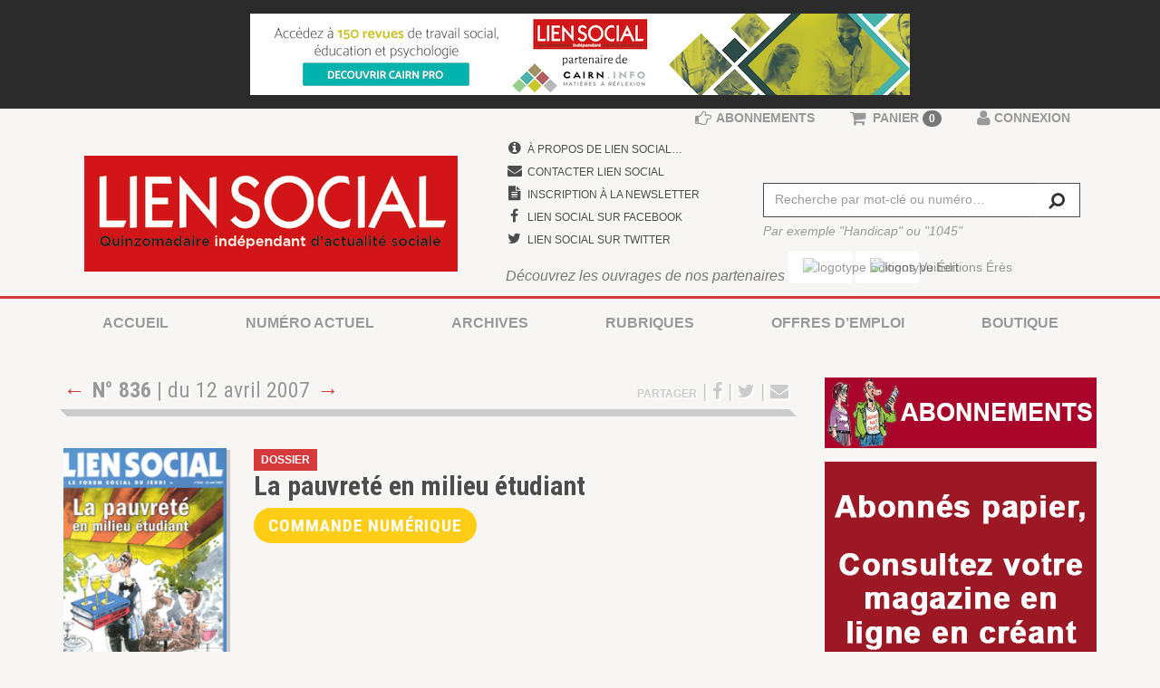

--- FILE ---
content_type: text/html; charset=utf-8
request_url: https://www.lien-social.com/-836-
body_size: 8439
content:
<!DOCTYPE html>
<!--[if lt IE 7]>      <html class="no-js lt-ie9 lt-ie8 lt-ie7"> <![endif]-->
<!--[if IE 7]>         <html class="no-js lt-ie9 lt-ie8"> <![endif]-->
<!--[if IE 8]>         <html class="no-js lt-ie9"> <![endif]-->
<!--[if gt IE 8]><!--> <html class="no-js"> <!--<![endif]-->	<head>
		<meta charset="utf-8"><title>Lien Social numéro 836</title>


<link rel="alternate" type="application/rss+xml" title="836" href="spip.php?page=backend&amp;id_mot=483" />


<link rel="icon" type="image/x-icon" href="plugins/liensocial-squelettes/favicon.ico" />
<link rel="shortcut icon" type="image/x-icon" href="plugins/liensocial-squelettes/favicon.ico" /><meta http-equiv="X-UA-Compatible" content="IE=edge">
<meta name="viewport" content="width=device-width, initial-scale=1.0">

<meta name="generator" content="SPIP 3.2.8" />

<!-- Google Tag Manager -->
<script>(function(w,d,s,l,i){w[l]=w[l]||[];w[l].push({'gtm.start':
new Date().getTime(),event:'gtm.js'});var f=d.getElementsByTagName(s)[0],
j=d.createElement(s),dl=l!='dataLayer'?'&l='+l:'';j.async=true;j.src=
'https://www.googletagmanager.com/gtm.js?id='+i+dl;f.parentNode.insertBefore(j,f);
})(window,document,'script','dataLayer','GTM-KDLV9CS');</script>
<!-- End Google Tag Manager -->

<script async src="https://pagead2.googlesyndication.com/pagead/js/adsbygoogle.js?client=ca-pub-1845411447148207" crossorigin="anonymous"></script>


<link rel="alternate" type="application/rss+xml" title="Syndiquer tout le site" href="spip.php?page=backend" />

<!-- Les CSS -->
<link href="//maxcdn.bootstrapcdn.com/font-awesome/4.2.0/css/font-awesome.min.css" rel="stylesheet">
<link rel='stylesheet' href='local/cache-css/023c04020e76b086344a7a67db9c0364.css?1693463803' type='text/css' />






<script type='text/javascript'>var var_zajax_content='content';</script><script type="text/javascript">/* <![CDATA[ */
var box_settings = {tt_img:true,sel_g:"#documents_portfolio a[type='image/jpeg'],#documents_portfolio a[type='image/png'],#documents_portfolio a[type='image/gif']",sel_c:".mediabox",trans:"elastic",speed:"200",ssSpeed:"2500",maxW:"90%",maxH:"90%",minW:"400px",minH:"",opa:"0.9",str_ssStart:"Diaporama",str_ssStop:"Arrêter",str_cur:"{current}/{total}",str_prev:"Précédent",str_next:"Suivant",str_close:"Fermer",splash_url:""};
var box_settings_splash_width = "600px";
var box_settings_splash_height = "90%";
var box_settings_iframe = true;
/* ]]> */</script>
<!-- insert_head_css -->

















<script src="prive/javascript/jquery.js?1604331635" type="text/javascript"></script>

<script src="prive/javascript/jquery-migrate-3.0.1.js?1604331635" type="text/javascript"></script>

<script src="prive/javascript/jquery.form.js?1604331635" type="text/javascript"></script>

<script src="prive/javascript/jquery.autosave.js?1604331635" type="text/javascript"></script>

<script src="prive/javascript/jquery.placeholder-label.js?1604331635" type="text/javascript"></script>

<script src="prive/javascript/ajaxCallback.js?1604331635" type="text/javascript"></script>

<script src="prive/javascript/js.cookie.js?1604331635" type="text/javascript"></script>

<script src="prive/javascript/jquery.cookie.js?1604331635" type="text/javascript"></script>

<script src="plugins/auto/coordonnees/v3.0.4/javascript/coordonnees_adresses.js?1604331601" type="text/javascript"></script>
<!-- insert_head -->
	<script src="plugins/spip-skl/javascript/jquery.colorbox.js?1658417877" type="text/javascript"></script>
	<script src="plugins-dist/mediabox/javascript/spip.mediabox.js?1604331618" type="text/javascript"></script><script type="text/javascript" src="plugins/liensocial-squelettes/javascript/boutick.js"></script>
<script type="text/javascript" src="plugins/cpub/javascript/lodash.js"></script>
<script type="text/javascript" src="plugins/cpub/javascript/jquery.isonscreen.js"></script>
<script type="text/javascript" src="plugins/cpub/javascript/cpub.js"></script>

<script src="plugins/spip-skl/js/modernizr-2.6.2.min.js"></script>	</head>
	<body>
		<!-- Google Tag Manager (noscript) -->
<noscript><iframe src="https://www.googletagmanager.com/ns.html?id=GTM-KDLV9CS"
height="0" width="0" style="display:none;visibility:hidden"></iframe></noscript>
<!-- End Google Tag Manager (noscript) -->
<!-- Google tag (gtag.js) -->
<script async src="https://www.googletagmanager.com/gtag/js?id=G-TZK15CTQQ3"></script>
<script>
  window.dataLayer = window.dataLayer || [];
  function gtag(){dataLayer.push(arguments);}
  gtag('js', new Date());

  gtag('config', 'G-TZK15CTQQ3',{ 'debug_mode':true });
</script>


<div class="page mot">
	<div class="leaderboard clearfix hidden-print">
	<div class="container text-center">
		<div class="cpub pub-133" data-id="133">
			
				<a href="https://www.cairn.info/magazine-lien-social.htm" style='text-align:center;'>
					<img src="IMG/jpg/cairn-liensocial-bannie_re.jpg" alt="Pub" id="pub_133">
				</a>
				
			
		</div>
	</div>
</div>	
	<div id="header" class="header hidden-print">
		<div class="container">
			<div class="row position-relative">
	
	<div class="col-sm-5 brand">
		 
		<a rel="start home" href="https://www.lien-social.com/" title="Accueil">
			<div class="h1"><img class='img-responsive' alt='Lien Social &#8211; Quinzomadaire ind&#233;pendant d&#039;actualit&#233; sociale' src="IMG/siteon0.png?1665568463" width="600" height="187" /></div>
		</a>
		
	</div>
	
	<div class="col-sm-7 header-extra">
		
		<div class="row">
			<div class="col-sm-5 nav-social d-none d-md-block">
				<ul class="list-unstyled">
					<li>
						<a href="Journal-outil-de-travail-et-espace-de-debats" title="À propos de Lien Social">
							<i class="fa fa-info-circle fa-fw"></i> <small class="text-uppercase">À propos de Lien Social…</small>
						</a>
					</li>
					<li>
						<a href="Contacter-Lien-Social">
							<i class="fa fa-envelope fa-fw"></i> <small class="text-uppercase">Contacter Lien Social</small>
						</a>
					</li>
					<li>
						<a href="#" data-toggle="modal" data-target="#newsletter-modal">
							<i class="fa fa-file-text fa-fw"></i> <small class="text-uppercase">Inscription à la newsletter</small>
						</a>
					</li>
					<li>
						<a href="https://www.facebook.com/Liensocial" title="Suivre Lien Social sur Facebook">
							<i class="fa fa-facebook fa-fw"></i> <small class="text-uppercase">Lien Social sur Facebook</small>
						</a>
					</li>
					<li>
						<a href="https://twitter.com/LienSocial" title="Suivre Lien Social sur Twitter">
							<i class="fa fa-twitter fa-fw"></i> <small class="text-uppercase">Lien Social sur Twitter</small>
						</a>
					</li>
				</ul>
			</div>
			<div class="col-sm-7">
				<div class="formulaire_spip recherche" id="formulaire_recherche" role='search'>
	<form action="spip.php?page=recherche" method="get">
		<input name="page" value="recherche" type="hidden"
/>
		
		<div>
		<label for="recherche" class="muted hidden">Rechercher :</label>
		<div class="input-group">
			<input type="search" class="form-control" placeholder="Recherche par mot-clé ou numéro…" name="recherche" id="recherche" accesskey="4" autocapitalize="off" autocorrect="off" />
			<div class="input-group-btn">
				<button type="submit" class="btn btn-default" title="Rechercher" ><i class="fa fa-search fa-lg fa-flip-horizontal"></i></button>
			</div>
		</div>
		<span class="help-block"><em>Par exemple "Handicap" ou "1045"</em></span>
	</div>
	</form>
</div>			</div>
		</div>
		
		<div class="row d-none d-md-block">
			<div class="col-sm-12">
				<div class="partenaires">
					<em class="text-muted">Découvrez les ouvrages de nos partenaires</em> 
					<a class="btn btn-default" href="http://www.vuibert.fr/catalogue-diplomes-du-social.html" target="_blank" title="Visiter le site des Éditions Vuibert">
						<img src="plugins/liensocial-squelettes/images/logo-vuibert-editions.png" alt="logotype Éditions Vuibert" class="img-responsive">
					</a>
					<a class="btn btn-default" href="http://www.editions-eres.com" target="_blank" title="Visiter le site des Éditions Érès">
						<img src="plugins/liensocial-squelettes/images/logo-eres-editions.png" alt="logotype Éditions Érès" class="img-responsive">
					</a>
				</div>
			</div>
		</div>
		
	</div>
		
	<div class="tools">
		<ul class="nav nav-tabs onglets">
			<li>
				<a href="ABO-GESTION-ABONNEMENTS" title="Abonnements à Lien Social">
					<i class="fa fa-hand-o-right fa-lg"></i> 
					<strong class="text-uppercase">Abonnements</strong>
				</a>
			</li>
			<li>
				<a href="spip.php?page=boutique" class="minipanier">
<i class="fa fa-shopping-cart fa-lg"></i>&nbsp;

	<strong class="text-uppercase d-none d-md-inline">panier</strong> <span class="qte count badge">0</span>

</a>			</li>
			<li class="dropdown">
				
				 <a href="Connexion" title="Connexion">
	<i class="fa fa-lg fa-user"></i> 
	<strong class="text-uppercase d-none d-md-inline">Connexion</strong>
</a>			</li>
		</ul>
	</div>

</div>		</div> <!-- /.container -->
	</div> <!-- /#header.header -->
	<div id="navmain" class="nav navmain hidden-print">
		<div class="container">
			<div class="inner"><ul class="nav nav-justified text-uppercase text-bold">
	<li>
		<a href="https://www.lien-social.com" title="Retour à l'accueil du site">Accueil</a>
	</li>
	
	<li >
		<a href="-1353-" title="Découvrir le numéro 1353">Numéro actuel</a>
	</li>
	
	
	<li class="dropdown">
		<a id="archivesDropdown" href="Agenda" title="Les archives de Lien Social" data-toggle="dropdown" role="button" aria-haspopup="true" aria-expanded="false">Archives</a>
		<ul class="dropdown-menu" aria-labelledby="archivesDropdown">
			<li class="theme">
	<a href="Action-educative" title="Action éducative">Action éducative</a>
</li>

<li class="theme">
	<a href="Action-sociale" title="Action sociale">Action sociale</a>
</li>

<li class="theme">
	<a href="Exclusion-sociale" title="Exclusion sociale">Exclusion sociale</a>
</li>

<li class="theme">
	<a href="Jeunes" title="Jeunes">Jeunes</a>
</li>

<li class="theme">
	<a href="Famille" title="Famille">Famille</a>
</li>

<li class="theme">
	<a href="Travail-social" title="Travail social">Travail social</a>
</li>

<li class="theme">
	<a href="Sante" title="Santé">Santé</a>
</li>

<li class="theme">
	<a href="Handicap" title="Handicap">Handicap</a>
</li>

<li class="theme">
	<a href="Travail" title="Travail">Travail</a>
</li>

<li class="theme">
	<a href="Metier-Fonction" title="Métier-Fonction">Métier-Fonction</a>
</li>

<li class="theme">
	<a href="Education-specialisee" title="Éducation spécialisée">Éducation spécialisée</a>
</li>

<li class="theme">
	<a href="Societe" title="Société">Société</a>
</li>

<li class="theme">
	<a href="Culture" title="Culture">Culture</a>
</li>		</ul>
	</li>
	
	<li class="dropdown">
		<a id="rubriquesDropdown" href="Agenda" title="Les archives de Lien Social" data-toggle="dropdown" role="button" aria-haspopup="true" aria-expanded="false">Rubriques</a>
		<ul class="dropdown-menu" aria-labelledby="rubriquesDropdown">
			<li class="theme">
	<a href="Decryptage" title="Décryptage">Décryptage</a>
</li>

<li class="theme">
	<a href="Tribune-des-resistances" title="Tribune des résistances">Tribune des résistances</a>
</li>

<li class="theme">
	<a href="Angle-droit" title="Angle droit">Angle droit</a>
</li>

<li class="theme">
	<a href="Fabrique-du-social" title="Fabrique du social">Fabrique du social</a>
</li>

<li class="theme">
	<a href="Dossiers" title="Dossiers">Dossiers</a>
</li>

<li class="theme">
	<a href="Matie%CC%80re-a%CC%80-pense%CC%81es" title="Matière à pensées">Matière à pensées</a>
</li>

<li class="theme">
	<a href="Echos-du-terrain" title="Échos du terrain (accès libre)">Échos du terrain (accès libre)</a>
</li>

<li class="theme">
	<a href="Paroles-de-me%CC%81tiers" title="Paroles de métiers">Paroles de métiers</a>
</li>

<li class="theme">
	<a href="80-Paroles-de-juristes" title="Paroles de juristes">Paroles de juristes</a>
</li>

<li class="theme">
	<a href="Espace-du-lecteur" title="Espace du lecteur (accès libre) ">Espace du lecteur (accès libre) </a>
</li>

<li class="theme">
	<a href="Critiques-de-livres" title="Critiques de livres (accès libre)">Critiques de livres (accès libre)</a>
</li>

<li class="theme">
	<a href="OEil-et-oreille" title="Œil et oreille">Œil et oreille</a>
</li>		</ul>
	</li>
	
	<li>
		<a href="Offres-d-emploi" title="Consulter les offres d'emploi">Offres d&#8217;emploi</a>
	</li>
	<li>
		<a href="Boutique" title="Découvrir les publications de Lien Social">Boutique</a>
	</li>

</ul></div>
		</div> <!-- /.container -->
	</div> <!-- /#navmain.nav -->
	<div id="content" class="content">

		<div class="container">

			<div class="row">

				<div id="main-col" class="col-md-8 col-sm-12 main-content">
					<div class="content-numero">
	

	
	 
	
	
	
	 
	
	<div class="header clearfix">
		<div class="bordered">
			<h1 class="d-flex-inline mb-0">
				<a class="nav-prev" href="-835-" title="Découvrir le numéro 835">←</a>
				<span class="hidden">Lien Social </span>
				<span>N°&nbsp;836</span>
				<span class="text-normal">&nbsp;| du 12 avril 2007</span>
				
				<a class="nav-next" href="-837-" title="Découvrir le numéro 837">→</a>
			</h1>
			<span class="share pull-right d-none d-md-block">
				<small class="text-uppercase">Partager</small> |
<a href="http://www.facebook.com/sharer/sharer.php?u=https://www.lien-social.com/-836-&t=Lien Social numéro 836 – Lien Social" target="_blank">
	<i class="fa fa-facebook"></i>
</a> |
<a href="http://twitter.com/intent/tweet?text=Lien Social numéro 836 – Lien Social&url=https%3A%2F%2Fwww.lien-social.com%2F-836-" target="_blank">
	<i class="fa fa-twitter"></i>
</a> |
<a href="mailto:?subject=Lien Social numéro 836&body=https%3A%2F%2Fwww.lien-social.com%2F-836-">
	<i class="fa fa-envelope"></i>
</a>			</span>
		</div>
	</div>
	<//BOUCLE_pdf>




<div class="section sommaire">
	<div class="row">
		<div class="col-md-3 col-sm-3 col-xs-3 acheter vignette-acheter">
			 
				<img class='img-responsive' alt="" src="IMG/arton9106.png?1658408818" width="156" height="227" />
			
		</div>

		<div class="col-md-9 col-sm-9 col-xs-9">
			<span class="text-uppercase badge dossier">Dossier</span>
			<h2>La pauvreté en milieu étudiant</h2>
			<!-- <h2><a href="La-pauvrete-en-milieu-etudiant-9106" title="Lire « La pauvreté en milieu étudiant »">La pauvreté en milieu étudiant</a></h2> -->
			
			 
				
			

			 
				 
					<div class='btn bouton_acheter' data-toggle="modal" data-target="#modal-4525">

	<form class='bouton_action_post ' method='post' action='https://www.lien-social.com/spip.php?action=remplir_panier&amp;arg=document-4525&amp;hash=76afc0ec96cee9a44a96d80f91eedbe56ad32968&amp;redirect=spip.php%3Fpage%3Dboutique'><div><input name="action" value="remplir_panier" type="hidden"
/><input name="arg" value="document-4525" type="hidden"
/><input name="hash" value="76afc0ec96cee9a44a96d80f91eedbe56ad32968" type="hidden"
/><input name="redirect" value="spip.php?page=boutique" type="hidden"
/><button type='submit' class='submit'>Commande numérique</button></div></form>
	<span class="hop">
		<span class="fa-stack fa-lg">
			<i class="fa fa-circle fa-stack-2x"></i>
			<i class="fa fa-shopping-cart fa-stack-1x fa-inverse"></i>
		</span>
	</span>

</div>



<!-- Modal -->
<div class="modal fade" id="modal-4525" tabindex="-1" role="dialog" aria-labelledby="myModalLabel" aria-hidden="true">
  <div class="modal-dialog">
    <div class="modal-content">

      <div class="modal-header">
        <button type="button" class="close" data-dismiss="modal" aria-label="Close"><span aria-hidden="true">&times;</span></button>
        <h4 class="modal-title" id="myModalLabel">Vous venez d'ajouter à votre panier :</h4>
      </div>

      <div class="modal-body clearfix">

		  

		

		

		

			
				
					
						
					
					<div class="col-md-4 item"><img class='img-responsive' alt="" src="local/cache-vignettes/L156xH227/arton9106-e892f.png?1693463890" width='156' height='227' /></div>
					<a href="-836-">Lien Social N<sup>o</sup> 836</a> – version numérique
				
				<p><strong><span class="montant" data-montant-nombre="5" data-montant-devise="EUR">5,00 <span class="montant__devise">EUR</span></span></strong></p>
			

		

      </div>

      <div class="modal-footer">
        <button type="button" class="btn btn-default" data-dismiss="modal">Poursuivre</button>
        <button type="button" class="btn btn-primary" onClick="location.href='spip.php?page=boutique'">Aller au panier</button>
      </div>

    </div>
  </div>
</div>
				
			
		</div>

	</div>

	<div id="ancre-sommaire">
		<div class="text-center text-uppercase bouton">
			<a class="collapsed" data-toggle="collapse" data-target="#sommaire-text" href="#ancre-sommaire">
				<span class="on">Afficher le sommaire</span>
				<span class="off">Masquer le sommaire</span>
			</a>
		</div>
		<div id="sommaire-text" class="sommaire-text collapse">
			
			<div class="text-center text-uppercase bouton">
				<a data-toggle="collapse" data-target=".sommaire-text" href="#ancre-sommaire">Masquer le sommaire</a>
			</div>
		</div>
	</div>


	 
	 <div id="liseuse" class="liseuse" data-src="https://www.lien-social.com/IMG/pdf/2007_-_836_-_basse_def.pdf" data-image="plugins/liensocial-squelettes/images/siteon.png" data-titre="Numéro 836" style="width:100vw;height:100vh"></div>
	<a id="liseuse-close" href="#"></a>
	
</div> <!-- /.section.sommaire -->


<hr>	<div class="section decryptage">
		<p class="bordered text-uppercase"><strong>Décryptage</strong></p>
		
		
		<article>
			<h2><a href="le-sida-entre-espoir-et-oubli" title="Lire l'article">Le sida, entre espoir et oubli</a></h2>
			<div class="chapo clearfix"><p>Si le coût des trithérapies a significativement baissé, la gratuité de l’accès aux soins est loin d’être acquise pour les pays qui en ont le plus besoin. Même si l’on en meurt moins en France, le virus continue de se propager et le nombre de personnes touchées par l’infection est en augmentation</p> <a class="suite pull-right text-uppercase" href="le-sida-entre-espoir-et-oubli" title="Lire l'article"><span>Lire la suite…</span></a></div>
		</article>
		
	</div> <!-- /.section.decryptage -->
	<hr>
	

	

	

	

	
	<div class="section decryptage">
		<p class="bordered text-uppercase"><strong>Dossiers</strong></p>
		
		
		<article  class="mb-3">
			<h2><a href="La-pauvrete-en-milieu-etudiant" title="Lire l'article">La pauvreté en milieu étudiant</a></h2>
			<div class="chapo clearfix"><p>Contrairement aux promesses d’égalité sociale, les fils d’ouvriers sont peu représentés à l’université. Et quand ils y parviennent, les difficultés financières sont telles qu’il doivent travailler tout en étudiant, ce qui réduit leurs chances de réussite. Une forme de prostitution se développe même dans le monde étudiant. Un phénomène qu’il n’est pas possible de mesurer avec précision mais qui reste préoccupant</p> <a class="suite pull-right text-uppercase" href="La-pauvrete-en-milieu-etudiant" title="Lire l'article"><span>Lire la suite…</span></a></div>
		</article>
		
		
		<article  class="mb-3">
			<h2><a href="Je-suis-contente-de-revenir-a-l-ecole-le-lundi-matin" title="Lire l'article">&#171;&nbsp;Je suis contente de revenir à l&#8217;école le lundi matin&nbsp;&#187;</a></h2>
			<div class="chapo clearfix"><p>Six élèves assistants de service social, qui travaillent pour participer au financement de leurs études, racontent leur quotidien</p> <a class="suite pull-right text-uppercase" href="Je-suis-contente-de-revenir-a-l-ecole-le-lundi-matin" title="Lire l'article"><span>Lire la suite…</span></a></div>
		</article>
		
		
		<article>
			<h2><a href="Democratiser-les-metiers-du-social" title="Lire l'article">Démocratiser les métiers du social</a></h2>
			<div class="chapo clearfix"><p>Jean-Marie Pierre, trésorier de l’École normale sociale de l’Ouest, association qui assure la formation des assistants de service social et des éducateurs de jeunes enfants sur Nantes et Angers le reconnaît&nbsp;: les frais d’études auxquels sont soumis les étudiants en travail social sont trop élevés. À défaut d’obtenir la gratuité, il préconise le développement de la voie de l’apprentissage, seule à même de permettre aux plus défavorisés d’accéder à ces métiers</p> <a class="suite pull-right text-uppercase" href="Democratiser-les-metiers-du-social" title="Lire l'article"><span>Lire la suite…</span></a></div>
		</article>
		
	</div> <!-- /.section.decryptage -->
	<hr>	<div class="section livres">
	<p class="bordered text-uppercase"><strong>Critiques de livres</strong></p>
	<div class="row">
		
		<div class="col-md-3 col-sm-3 livre">
			<p><a class="vignette" href="Abecedaire-d-une-anorexique" title="Lire la critique"><img class='img-responsive clearfix' alt="" src="IMG/arton1751.jpg?1604331527" width="110" height="164" /></a></p>
			<p><em>Margot Rochet</em></p>
			<h3><a href="Abecedaire-d-une-anorexique" title="Lire la critique">Abécédaire d’une anorexique</a></h3>
		</div>
		
		<div class="col-md-3 col-sm-3 livre">
			<p><a class="vignette" href="Vivre-la-boulimie-La-quete-eperdue-d-une-identite" title="Lire la critique"><img class='img-responsive clearfix' alt="" src="IMG/arton1752.jpg?1604331574" width="110" height="166" /></a></p>
			<p><em>Sylvette Riety</em></p>
			<h3><a href="Vivre-la-boulimie-La-quete-eperdue-d-une-identite" title="Lire la critique">Vivre la boulimie. La quête éperdue d’une identité </a></h3>
		</div>
		
		<div class="col-md-3 col-sm-3 livre">
			<p><a class="vignette" href="N-oublions-pas-les-jeunes" title="Lire la critique"><img class='img-responsive clearfix' alt="" src="IMG/arton1753.jpg?1604331536" width="110" height="169" /></a></p>
			<p><em>Abbé Pierre</em></p>
			<h3><a href="N-oublions-pas-les-jeunes" title="Lire la critique">N’oublions pas les jeunes&nbsp;! </a></h3>
		</div>
		
	</div> <!-- /.row -->
</div> <!-- /.section.livres -->
<hr>
	
</div> <!-- /.content-numero -->				</div>

				<div id="side-col" class="col-md-4 sidebar hidden-print">
					<div class="abonnements sidebar-item">
	<a class="text-hide" href="ABO-GESTION-ABONNEMENTS" title="Abonnements à Lien Social">
		<img class='img-responsive' alt="" src="IMG/rubon21.jpg?1646735622" width="300" height="78" />
	</a>
</div>



<div class="pub sidebar-item">
	<div class="pave">
		<div class="cpub pub-228" data-id="228">
			
				<a href="https://www.lien-social.com/activer-compte" style='text-align:center;'>
					<img src="IMG/jpg/sans_titre-1-2.jpg" alt="Pub" id="pub_228">
				</a>
				
			
		</div>
	</div>
</div>


<div id="liseuse-guide-formation" class="liseuse liseuse-free" data-src="IMG/pdf/guide-formations-2023.pdf" data-image="plugins/liensocial-squelettes/images/siteon.png" data-titre="" style="width:100vw;height:100vh"></div><a class="liseuse-close" href="#"></a>


 


<div class="pub sidebar-item">
	<div class="pave">
		<div class="cpub pub-35" data-id="35">
			
				<a class="twitter-timeline" data-width="300" data-height="400" href="https://twitter.com/LienSocial?ref_src=twsrc%5Etfw">Tweets by LienSocial</a> <script async src="https://platform.twitter.com/widgets.js" charset="utf-8"></script> 
			
		</div>
	</div>
</div>
<div class="pub sidebar-item">
	<div class="pave">
		<div class="cpub pub-37" data-id="37">
			
				<iframe src="https://www.facebook.com/plugins/page.php?href=https%3A%2F%2Fwww.facebook.com%2FLiensocial%2F&tabs=timeline&width=300&height=400&small_header=true&adapt_container_width=true&hide_cover=true&show_facepile=false&appId" width="300" height="400" style="border:none;overflow:hidden" scrolling="no" frameborder="0" allowTransparency="true"></iframe>
			
		</div>
	</div>
</div>				</div>

			</div> <!-- /.row -->

		</div> <!-- /.container -->

	</div> <!-- /#content.content -->
		<div class="footer hidden-print" id="footer">
		<div class="container">
			<div class="row">

	<div class="col col-md-3">
		<p class="logo text-hide">Lien Social, L’actualité sociale autrement</p>
	</div>

	<div class="col col-md-3 nav">
		<ul>
			<li><a href="https://www.lien-social.com" title="Retour à l'accueil du site">Accueil</a></li>
			
			<li>
				<a href="-1353-" title="Découvrir le numéro 1353">Numéro de la quinzaine</a>
			</li>
			
			<li><a href="Agenda" title="L'agenda de Lien Social">Événements</a></li>
			<li><a href="Offres-d-emploi" title="Consulter les offres d'emploi">Offres d&#8217;emploi</a></li>
			<li><a href="Boutique" title="Découvrir les publications de Lien Social">Boutique</a></li>
			<li><a href="ABO-GESTION-ABONNEMENTS" title="Abonnements à Lien Social">Abonnements</a></li>
			
			<li><a href="Contacter-Lien-Social">Contacter Lien Social</a></li>
			
			<li><a href="spip.php?page=plan">Plan du site</a></li>
		</ul>
	</div>

	<div class="col col-md-3 nav">
		<ul>
			<li class="theme">
	<a href="Action-educative" title="Action éducative">Action éducative</a>
</li>

<li class="theme">
	<a href="Action-sociale" title="Action sociale">Action sociale</a>
</li>

<li class="theme">
	<a href="Exclusion-sociale" title="Exclusion sociale">Exclusion sociale</a>
</li>

<li class="theme">
	<a href="Jeunes" title="Jeunes">Jeunes</a>
</li>

<li class="theme">
	<a href="Famille" title="Famille">Famille</a>
</li>

<li class="theme">
	<a href="Travail-social" title="Travail social">Travail social</a>
</li>

<li class="theme">
	<a href="Sante" title="Santé">Santé</a>
</li>

<li class="theme">
	<a href="Handicap" title="Handicap">Handicap</a>
</li>

<li class="theme">
	<a href="Travail" title="Travail">Travail</a>
</li>

<li class="theme">
	<a href="Metier-Fonction" title="Métier-Fonction">Métier-Fonction</a>
</li>

<li class="theme">
	<a href="Education-specialisee" title="Éducation spécialisée">Éducation spécialisée</a>
</li>

<li class="theme">
	<a href="Societe" title="Société">Société</a>
</li>

<li class="theme">
	<a href="Culture" title="Culture">Culture</a>
</li>		</ul>
	</div>

	<div class="col col-md-3 nav">
		<ul>
			<li><a href="#" data-toggle="modal" data-target="#newsletter-modal">Inscription à la newsletter</a></li>
			<li><a href="Espace-annonceurs">Espace annonceurs - Espace recruteurs</a></li>
			<li><a href="Conditions-generales-de-ventes" title="Lire les conditions générales de vente">Conditions générales de vente</a>
		</ul>

		<ul class="social">
			<a href="https://twitter.com/LienSocial" class="text-center" title="Suivre Lien Social sur Twitter">
				<i class="fa fa-twitter"></i>
			</a>
			<a href="https://www.facebook.com/Liensocial" class="text-center" title="Suivre Lien Social sur Facebook">
				<i class="fa fa-facebook"></i>
			</a>
		</p>
	</div>

</div>

<div class="bottom">
	<p class="text-uppercase"><small>Copyright © Lien Social 2026. <a href="Mentions-legales-Cookies-Donnees-personnelles">Mentions légales/Cookies/Données personnelles</a></small></p>
</div>		</div> <!-- /.container -->
	</div> <!-- /#footer.footer -->

</div> <!-- /.page -->
<div class="modal fade" id="newsletter-modal" role="dialog" aria-labelledby="newsletterModal" aria-hidden="true">
	<div class="modal-dialog">

		<div class="modal-content">

			<div class="modal-header">
				<button type="button" class="close" data-dismiss="modal"><span aria-hidden="true">&times;</span><span class="sr-only">Fermer</span></button>
				<h4 class="modal-title" id="myModalLabel">Inscription à la newsletter</h4>
			</div> <!-- /.modal-header -->

			<div class="modal-body">

				<form action="//lien-social.us2.list-manage.com/subscribe/post?u=6e65d9833e3e0a45a157cfdd3&amp;id=f87743cbc1" method="post" id="mc-embedded-subscribe-form" name="mc-embedded-subscribe-form" class="validate" target="_blank" novalidate>
					<input type="hidden" name="b_6e65d9833e3e0a45a157cfdd3_f87743cbc1" tabindex="-1" value="">
					
				    <div id="mc_embed_signup_scroll">
						<div class="mc-field-group form-group">
							<label for="mce-EMAIL">Saisissez votre adresse email </label>
							<input type="email" value="" name="mce-EMAIL" class="required email form-control" id="mce-EMAIL">
						</div>
						<div id="mce-responses" class="clear">
							<div class="response" id="mce-error-response" style="display:none"></div>
							<div class="response" id="mce-success-response" style="display:none"></div>
						</div>    <!-- real people should not fill this in and expect good things - do not remove this or risk form bot signups-->
					    
					    
					    <div class="clearfix">
						    <input type="submit" value="S'inscrire" name="subscribe" id="mc-embedded-subscribe" class="button btn btn-success pull-right">
						</div>
						
				    </div>
				</form>

			</div> <!-- /.modal-body -->

		</div> <!-- /.modal-content -->
	</div> <!-- /.modal-dialog -->
</div> <!-- /.modal -->		<script>window.jQuery || document.write('<script src="plugins/spip-skl/js/jquery.js"><\/script>')</script>
<script src="plugins/spip-skl/js/bootstrap.min.js"></script>
<script src="plugins/spip-skl/js/plugins.js"></script>
<script src="plugins/liensocial-theme/js/theme.js?v=3"></script><script type="text/javascript" src="plugins/liensocial-squelettes/javascript/jquery.validate.min.js"></script>
<script type="text/javascript" src="plugins/liensocial-squelettes/javascript/messages_fr.min.js"></script>
<script type="text/javascript" src="/liseuse-at/liseuse.js?v=2"></script>		
	</body>
	
</html>

--- FILE ---
content_type: text/html; charset=utf-8
request_url: https://www.google.com/recaptcha/api2/aframe
body_size: 268
content:
<!DOCTYPE HTML><html><head><meta http-equiv="content-type" content="text/html; charset=UTF-8"></head><body><script nonce="DEBerECGOg41tN629_zvHA">/** Anti-fraud and anti-abuse applications only. See google.com/recaptcha */ try{var clients={'sodar':'https://pagead2.googlesyndication.com/pagead/sodar?'};window.addEventListener("message",function(a){try{if(a.source===window.parent){var b=JSON.parse(a.data);var c=clients[b['id']];if(c){var d=document.createElement('img');d.src=c+b['params']+'&rc='+(localStorage.getItem("rc::a")?sessionStorage.getItem("rc::b"):"");window.document.body.appendChild(d);sessionStorage.setItem("rc::e",parseInt(sessionStorage.getItem("rc::e")||0)+1);localStorage.setItem("rc::h",'1769148106854');}}}catch(b){}});window.parent.postMessage("_grecaptcha_ready", "*");}catch(b){}</script></body></html>

--- FILE ---
content_type: application/javascript
request_url: https://www.lien-social.com/liseuse-at/liseuse.worker.js
body_size: 190093
content:
!function(e){var t={};function a(r){if(t[r])return t[r].exports;var i=t[r]={i:r,l:!1,exports:{}};return e[r].call(i.exports,i,i.exports,a),i.l=!0,i.exports}a.m=e,a.c=t,a.d=function(e,t,r){a.o(e,t)||Object.defineProperty(e,t,{enumerable:!0,get:r})},a.r=function(e){"undefined"!=typeof Symbol&&Symbol.toStringTag&&Object.defineProperty(e,Symbol.toStringTag,{value:"Module"}),Object.defineProperty(e,"__esModule",{value:!0})},a.t=function(e,t){if(1&t&&(e=a(e)),8&t)return e;if(4&t&&"object"==typeof e&&e&&e.__esModule)return e;var r=Object.create(null);if(a.r(r),Object.defineProperty(r,"default",{enumerable:!0,value:e}),2&t&&"string"!=typeof e)for(var i in e)a.d(r,i,function(t){return e[t]}.bind(null,i));return r},a.n=function(e){var t=e&&e.__esModule?function(){return e.default}:function(){return e};return a.d(t,"a",t),t},a.o=function(e,t){return Object.prototype.hasOwnProperty.call(e,t)},a.p="",a(a.s=0)}([function(e,t,a){("undefined"!=typeof window?window:{}).pdfjsWorker=a(1)},function(e,t,a){(function(t){var a;a=function(){return function(e){var t={};function a(r){if(t[r])return t[r].exports;var i=t[r]={i:r,l:!1,exports:{}};return e[r].call(i.exports,i,i.exports,a),i.l=!0,i.exports}return a.m=e,a.c=t,a.d=function(e,t,r){a.o(e,t)||Object.defineProperty(e,t,{enumerable:!0,get:r})},a.r=function(e){"undefined"!=typeof Symbol&&Symbol.toStringTag&&Object.defineProperty(e,Symbol.toStringTag,{value:"Module"}),Object.defineProperty(e,"__esModule",{value:!0})},a.t=function(e,t){if(1&t&&(e=a(e)),8&t)return e;if(4&t&&"object"==typeof e&&e&&e.__esModule)return e;var r=Object.create(null);if(a.r(r),Object.defineProperty(r,"default",{enumerable:!0,value:e}),2&t&&"string"!=typeof e)for(var i in e)a.d(r,i,function(t){return e[t]}.bind(null,i));return r},a.n=function(e){var t=e&&e.__esModule?function(){return e.default}:function(){return e};return a.d(t,"a",t),t},a.o=function(e,t){return Object.prototype.hasOwnProperty.call(e,t)},a.p="",a(a.s=0)}([function(e,t,a){"use strict";const r=a(1);t.WorkerMessageHandler=r.WorkerMessageHandler},function(e,t,a){"use strict";Object.defineProperty(t,"__esModule",{value:!0}),t.WorkerMessageHandler=t.WorkerTask=void 0;var r=a(2),i=a(4),n=a(5),s=a(44),o=a(45),c=a(46),l=a(7),h=function(){function e(e){this.name=e,this.terminated=!1,this._capability=(0,r.createPromiseCapability)()}return e.prototype={get finished(){return this._capability.promise},finish(){this._capability.resolve()},terminate(){this.terminated=!0},ensureNotTerminated(){if(this.terminated)throw new Error("Worker task was terminated")}},e}();t.WorkerTask=h;var u,d={setup(e,t){var a=!1;e.on("test",(function(t){if(a)return;if(a=!0,!(t instanceof Uint8Array))return void e.send("test",null);const r=255===t[0];e.postMessageTransfers=r,e.send("test",{supportTransfers:r})})),e.on("configure",(function(e){(0,r.setVerbosityLevel)(e.verbosity)})),e.on("GetDocRequest",(function(e){return d.createDocumentHandler(e,t)}))},createDocumentHandler(e,t){var a,s=!1,u=null,d=[];const f=(0,r.getVerbosityLevel)(),g=e.apiVersion;if("2.4.456"!==g)throw new Error(`The API version "${g}" does not match the Worker version "2.4.456".`);const m=[];for(const e in[])m.push(e);if(m.length)throw new Error("The `Array.prototype` contains unexpected enumerable properties: "+m.join(", ")+"; thus breaking e.g. `for...in` iteration of `Array`s.");var p=e.docId,b=e.docBaseUrl,y=e.docId+"_worker",v=new o.MessageHandler(y,p,t);function w(){if(s)throw new Error("Worker was terminated")}function k(e){d.push(e)}function S(e){e.finish();var t=d.indexOf(e);d.splice(t,1)}async function x(e){await a.ensureDoc("checkHeader"),await a.ensureDoc("parseStartXRef"),await a.ensureDoc("parse",[e]),e||await a.ensureDoc("checkFirstPage");const[t,r]=await Promise.all([a.ensureDoc("numPages"),a.ensureDoc("fingerprint")]);return{numPages:t,fingerprint:r}}function C(e,t){var a,i=(0,r.createPromiseCapability)(),s=e.source;if(s.data){try{a=new n.LocalPdfManager(p,s.data,s.password,t,b),i.resolve(a)}catch(e){i.reject(e)}return i.promise}var o,l=[];try{o=new c.PDFWorkerStream(v)}catch(e){return i.reject(e),i.promise}var h=o.getFullReader();h.headersReady.then((function(){if(h.isRangeSupported){var e=s.disableAutoFetch||h.isStreamingSupported;a=new n.NetworkPdfManager(p,o,{msgHandler:v,password:s.password,length:h.contentLength,disableAutoFetch:e,rangeChunkSize:s.rangeChunkSize},t,b);for(let e=0;e<l.length;e++)a.sendProgressiveData(l[e]);l=[],i.resolve(a),u=null}})).catch((function(e){i.reject(e),u=null}));var d=0;return new Promise((function(e,o){var c=function(e){try{if(w(),e.done)return a||function(){var e=(0,r.arraysToBytes)(l);s.length&&e.length!==s.length&&(0,r.warn)("reported HTTP length is different from actual");try{a=new n.LocalPdfManager(p,e,s.password,t,b),i.resolve(a)}catch(e){i.reject(e)}l=[]}(),void(u=null);var f=e.value;d+=(0,r.arrayByteLength)(f),h.isStreamingSupported||v.send("DocProgress",{loaded:d,total:Math.max(d,h.contentLength||0)}),a?a.sendProgressiveData(f):l.push(f),h.read().then(c,o)}catch(e){o(e)}};h.read().then(c,o)})).catch((function(e){i.reject(e),u=null})),u=function(e){o.cancelAllRequests(e)},i.promise}return v.postMessageTransfers=e.postMessageTransfers,v.on("GetPage",(function(e){return a.getPage(e.pageIndex).then((function(e){return Promise.all([a.ensure(e,"rotate"),a.ensure(e,"ref"),a.ensure(e,"userUnit"),a.ensure(e,"view")]).then((function([e,t,a,r]){return{rotate:e,ref:t,userUnit:a,view:r}}))}))})),v.on("GetPageIndex",(function(e){var t=i.Ref.get(e.ref.num,e.ref.gen);return a.pdfDocument.catalog.getPageIndex(t)})),v.on("GetDestinations",(function(e){return a.ensureCatalog("destinations")})),v.on("GetDestination",(function(e){return a.ensureCatalog("getDestination",[e.id])})),v.on("GetPageLabels",(function(e){return a.ensureCatalog("pageLabels")})),v.on("GetPageLayout",(function(e){return a.ensureCatalog("pageLayout")})),v.on("GetPageMode",(function(e){return a.ensureCatalog("pageMode")})),v.on("GetViewerPreferences",(function(e){return a.ensureCatalog("viewerPreferences")})),v.on("GetOpenAction",(function(e){return a.ensureCatalog("openAction")})),v.on("GetAttachments",(function(e){return a.ensureCatalog("attachments")})),v.on("GetJavaScript",(function(e){return a.ensureCatalog("javaScript")})),v.on("GetOutline",(function(e){return a.ensureCatalog("documentOutline")})),v.on("GetPermissions",(function(e){return a.ensureCatalog("permissions")})),v.on("GetMetadata",(function(e){return Promise.all([a.ensureDoc("documentInfo"),a.ensureCatalog("metadata")])})),v.on("GetData",(function(e){return a.requestLoadedStream(),a.onLoadedStream().then((function(e){return e.bytes}))})),v.on("GetStats",(function(e){return a.pdfDocument.xref.stats})),v.on("GetAnnotations",(function({pageIndex:e,intent:t}){return a.getPage(e).then((function(e){return e.getAnnotationsData(t)}))})),v.on("GetOperatorList",(function(e,t){var i=e.pageIndex;a.getPage(i).then((function(a){var n=new h("GetOperatorList: page "+i);k(n);const s=f>=r.VerbosityLevel.INFOS?Date.now():0;a.getOperatorList({handler:v,sink:t,task:n,intent:e.intent,renderInteractiveForms:e.renderInteractiveForms}).then((function(e){S(n),s&&(0,r.info)(`page=${i+1} - getOperatorList: time=${Date.now()-s}ms, len=${e.length}`),t.close()}),(function(e){S(n),n.terminated||(v.send("UnsupportedFeature",{featureId:r.UNSUPPORTED_FEATURES.unknown}),t.error(e))}))}))}),this),v.on("GetTextContent",(function(e,t){var i=e.pageIndex;t.onPull=function(e){},t.onCancel=function(e){},a.getPage(i).then((function(a){var n=new h("GetTextContent: page "+i);k(n);const s=f>=r.VerbosityLevel.INFOS?Date.now():0;a.extractTextContent({handler:v,task:n,sink:t,normalizeWhitespace:e.normalizeWhitespace,combineTextItems:e.combineTextItems}).then((function(){S(n),s&&(0,r.info)(`page=${i+1} - getTextContent: time=`+(Date.now()-s)+"ms"),t.close()}),(function(e){S(n),n.terminated||t.error(e)}))}))})),v.on("FontFallback",(function(e){return a.fontFallback(e.id,v)})),v.on("Cleanup",(function(e){return a.cleanup()})),v.on("Terminate",(function(e){s=!0;const t=[];if(a){a.terminate(new r.AbortException("Worker was terminated."));const e=a.cleanup();t.push(e),a=null}else(0,i.clearPrimitiveCaches)();return u&&u(new r.AbortException("Worker was terminated.")),d.forEach((function(e){t.push(e.finished),e.terminate()})),Promise.all(t).then((function(){v.destroy(),v=null}))})),v.on("Ready",(function(t){!function(e){function t(e){w(),v.send("GetDoc",{pdfInfo:e})}function i(e){if(w(),e instanceof r.PasswordException){var t=new h("PasswordException: response "+e.code);k(t),v.sendWithPromise("PasswordRequest",e).then((function(e){S(t),a.updatePassword(e.password),n()})).catch((function(){S(t),v.send("DocException",e)}))}else e instanceof r.InvalidPDFException||e instanceof r.MissingPDFException||e instanceof r.UnexpectedResponseException||e instanceof r.UnknownErrorException?v.send("DocException",e):v.send("DocException",new r.UnknownErrorException(e.message,e.toString()))}function n(){w(),x(!1).then(t,(function(e){w(),e instanceof l.XRefParseException?(a.requestLoadedStream(),a.onLoadedStream().then((function(){w(),x(!0).then(t,i)}))):i(e)}),i)}w(),C(e,{forceDataSchema:e.disableCreateObjectURL,maxImageSize:e.maxImageSize,disableFontFace:e.disableFontFace,nativeImageDecoderSupport:e.nativeImageDecoderSupport,ignoreErrors:e.ignoreErrors,isEvalSupported:e.isEvalSupported}).then((function(e){if(s)throw e.terminate(new r.AbortException("Worker was terminated.")),new Error("Worker was terminated");(a=e).onLoadedStream().then((function(e){v.send("DataLoaded",{length:e.bytes.byteLength})}))})).then(n,i)}(e),e=null})),y},initializeFromPort(e){var t=new o.MessageHandler("worker","main",e);d.setup(t,e),t.send("ready",null)}};t.WorkerMessageHandler=d,"undefined"==typeof window&&!s.isNodeJS&&"undefined"!=typeof self&&"function"==typeof(u=self).postMessage&&"onmessage"in u&&d.initializeFromPort(self)},function(e,t,a){"use strict";Object.defineProperty(t,"__esModule",{value:!0}),t.arrayByteLength=d,t.arraysToBytes=function(e){const t=e.length;if(1===t&&e[0]instanceof Uint8Array)return e[0];let a=0;for(let r=0;r<t;r++)a+=d(e[r]);let r=0;const i=new Uint8Array(a);for(let a=0;a<t;a++){let t=e[a];t instanceof Uint8Array||(t="string"==typeof t?u(t):new Uint8Array(t));const n=t.byteLength;i.set(t,r),r+=n}return i},t.assert=o,t.bytesToString=function(e){o(null!==e&&"object"==typeof e&&void 0!==e.length,"Invalid argument for bytesToString");const t=e.length;if(t<8192)return String.fromCharCode.apply(null,e);const a=[];for(let r=0;r<t;r+=8192){const i=Math.min(r+8192,t),n=e.subarray(r,i);a.push(String.fromCharCode.apply(null,n))}return a.join("")},t.createPromiseCapability=function(){const e=Object.create(null);let t=!1;return Object.defineProperty(e,"settled",{get:()=>t}),e.promise=new Promise((function(a,r){e.resolve=function(e){t=!0,a(e)},e.reject=function(e){t=!0,r(e)}})),e},t.getVerbosityLevel=function(){return i},t.info=function(e){i>=r.INFOS&&console.log("Info: "+e)},t.isArrayBuffer=function(e){return"object"==typeof e&&null!==e&&void 0!==e.byteLength},t.isArrayEqual=function(e,t){return e.length===t.length&&e.every((function(e,a){return e===t[a]}))},t.isBool=function(e){return"boolean"==typeof e},t.isEmptyObj=function(e){for(const t in e)return!1;return!0},t.isNum=function(e){return"number"==typeof e},t.isString=function(e){return"string"==typeof e},t.isSameOrigin=function(e,t){let a;try{if(a=new URL(e),!a.origin||"null"===a.origin)return!1}catch(e){return!1}const r=new URL(t,a);return a.origin===r.origin},t.createValidAbsoluteUrl=function(e,t){if(!e)return null;try{const a=t?new URL(e,t):new URL(e);if(function(e){if(!e)return!1;switch(e.protocol){case"http:":case"https:":case"ftp:":case"mailto:":case"tel:":return!0;default:return!1}}(a))return a}catch(e){}return null},t.removeNullCharacters=function(e){return"string"!=typeof e?(n("The argument for removeNullCharacters must be a string."),e):e.replace(h,"")},t.setVerbosityLevel=function(e){Number.isInteger(e)&&(i=e)},t.shadow=c,t.string32=function(e){return String.fromCharCode(e>>24&255,e>>16&255,e>>8&255,255&e)},t.stringToBytes=u,t.stringToPDFString=function(e){const t=e.length,a=[];if("þ"===e[0]&&"ÿ"===e[1])for(let r=2;r<t;r+=2)a.push(String.fromCharCode(e.charCodeAt(r)<<8|e.charCodeAt(r+1)));else if("ÿ"===e[0]&&"þ"===e[1])for(let r=2;r<t;r+=2)a.push(String.fromCharCode(e.charCodeAt(r+1)<<8|e.charCodeAt(r)));else for(let r=0;r<t;++r){const t=b[e.charCodeAt(r)];a.push(t?String.fromCharCode(t):e.charAt(r))}return a.join("")},t.stringToUTF8String=function(e){return decodeURIComponent(escape(e))},t.utf8StringToString=function(e){return unescape(encodeURIComponent(e))},t.warn=n,t.unreachable=s,t.IsEvalSupportedCached=t.IsLittleEndianCached=t.createObjectURL=t.FormatError=t.Util=t.UnknownErrorException=t.UnexpectedResponseException=t.TextRenderingMode=t.StreamType=t.PermissionFlag=t.PasswordResponses=t.PasswordException=t.NativeImageDecoding=t.MissingPDFException=t.InvalidPDFException=t.AbortException=t.CMapCompressionType=t.ImageKind=t.FontType=t.AnnotationType=t.AnnotationStateModelType=t.AnnotationReviewState=t.AnnotationReplyType=t.AnnotationMarkedState=t.AnnotationFlag=t.AnnotationFieldFlag=t.AnnotationBorderStyleType=t.UNSUPPORTED_FEATURES=t.VerbosityLevel=t.OPS=t.IDENTITY_MATRIX=t.FONT_IDENTITY_MATRIX=t.BaseException=void 0,a(3),t.IDENTITY_MATRIX=[1,0,0,1,0,0],t.FONT_IDENTITY_MATRIX=[.001,0,0,.001,0,0],t.NativeImageDecoding={NONE:"none",DECODE:"decode",DISPLAY:"display"},t.PermissionFlag={PRINT:4,MODIFY_CONTENTS:8,COPY:16,MODIFY_ANNOTATIONS:32,FILL_INTERACTIVE_FORMS:256,COPY_FOR_ACCESSIBILITY:512,ASSEMBLE:1024,PRINT_HIGH_QUALITY:2048},t.TextRenderingMode={FILL:0,STROKE:1,FILL_STROKE:2,INVISIBLE:3,FILL_ADD_TO_PATH:4,STROKE_ADD_TO_PATH:5,FILL_STROKE_ADD_TO_PATH:6,ADD_TO_PATH:7,FILL_STROKE_MASK:3,ADD_TO_PATH_FLAG:4},t.ImageKind={GRAYSCALE_1BPP:1,RGB_24BPP:2,RGBA_32BPP:3},t.AnnotationType={TEXT:1,LINK:2,FREETEXT:3,LINE:4,SQUARE:5,CIRCLE:6,POLYGON:7,POLYLINE:8,HIGHLIGHT:9,UNDERLINE:10,SQUIGGLY:11,STRIKEOUT:12,STAMP:13,CARET:14,INK:15,POPUP:16,FILEATTACHMENT:17,SOUND:18,MOVIE:19,WIDGET:20,SCREEN:21,PRINTERMARK:22,TRAPNET:23,WATERMARK:24,THREED:25,REDACT:26},t.AnnotationStateModelType={MARKED:"Marked",REVIEW:"Review"},t.AnnotationMarkedState={MARKED:"Marked",UNMARKED:"Unmarked"},t.AnnotationReviewState={ACCEPTED:"Accepted",REJECTED:"Rejected",CANCELLED:"Cancelled",COMPLETED:"Completed",NONE:"None"},t.AnnotationReplyType={GROUP:"Group",REPLY:"R"},t.AnnotationFlag={INVISIBLE:1,HIDDEN:2,PRINT:4,NOZOOM:8,NOROTATE:16,NOVIEW:32,READONLY:64,LOCKED:128,TOGGLENOVIEW:256,LOCKEDCONTENTS:512},t.AnnotationFieldFlag={READONLY:1,REQUIRED:2,NOEXPORT:4,MULTILINE:4096,PASSWORD:8192,NOTOGGLETOOFF:16384,RADIO:32768,PUSHBUTTON:65536,COMBO:131072,EDIT:262144,SORT:524288,FILESELECT:1048576,MULTISELECT:2097152,DONOTSPELLCHECK:4194304,DONOTSCROLL:8388608,COMB:16777216,RICHTEXT:33554432,RADIOSINUNISON:33554432,COMMITONSELCHANGE:67108864},t.AnnotationBorderStyleType={SOLID:1,DASHED:2,BEVELED:3,INSET:4,UNDERLINE:5},t.StreamType={UNKNOWN:"UNKNOWN",FLATE:"FLATE",LZW:"LZW",DCT:"DCT",JPX:"JPX",JBIG:"JBIG",A85:"A85",AHX:"AHX",CCF:"CCF",RLX:"RLX"},t.FontType={UNKNOWN:"UNKNOWN",TYPE1:"TYPE1",TYPE1C:"TYPE1C",CIDFONTTYPE0:"CIDFONTTYPE0",CIDFONTTYPE0C:"CIDFONTTYPE0C",TRUETYPE:"TRUETYPE",CIDFONTTYPE2:"CIDFONTTYPE2",TYPE3:"TYPE3",OPENTYPE:"OPENTYPE",TYPE0:"TYPE0",MMTYPE1:"MMTYPE1"};const r={ERRORS:0,WARNINGS:1,INFOS:5};t.VerbosityLevel=r,t.CMapCompressionType={NONE:0,BINARY:1,STREAM:2},t.OPS={dependency:1,setLineWidth:2,setLineCap:3,setLineJoin:4,setMiterLimit:5,setDash:6,setRenderingIntent:7,setFlatness:8,setGState:9,save:10,restore:11,transform:12,moveTo:13,lineTo:14,curveTo:15,curveTo2:16,curveTo3:17,closePath:18,rectangle:19,stroke:20,closeStroke:21,fill:22,eoFill:23,fillStroke:24,eoFillStroke:25,closeFillStroke:26,closeEOFillStroke:27,endPath:28,clip:29,eoClip:30,beginText:31,endText:32,setCharSpacing:33,setWordSpacing:34,setHScale:35,setLeading:36,setFont:37,setTextRenderingMode:38,setTextRise:39,moveText:40,setLeadingMoveText:41,setTextMatrix:42,nextLine:43,showText:44,showSpacedText:45,nextLineShowText:46,nextLineSetSpacingShowText:47,setCharWidth:48,setCharWidthAndBounds:49,setStrokeColorSpace:50,setFillColorSpace:51,setStrokeColor:52,setStrokeColorN:53,setFillColor:54,setFillColorN:55,setStrokeGray:56,setFillGray:57,setStrokeRGBColor:58,setFillRGBColor:59,setStrokeCMYKColor:60,setFillCMYKColor:61,shadingFill:62,beginInlineImage:63,beginImageData:64,endInlineImage:65,paintXObject:66,markPoint:67,markPointProps:68,beginMarkedContent:69,beginMarkedContentProps:70,endMarkedContent:71,beginCompat:72,endCompat:73,paintFormXObjectBegin:74,paintFormXObjectEnd:75,beginGroup:76,endGroup:77,beginAnnotations:78,endAnnotations:79,beginAnnotation:80,endAnnotation:81,paintJpegXObject:82,paintImageMaskXObject:83,paintImageMaskXObjectGroup:84,paintImageXObject:85,paintInlineImageXObject:86,paintInlineImageXObjectGroup:87,paintImageXObjectRepeat:88,paintImageMaskXObjectRepeat:89,paintSolidColorImageMask:90,constructPath:91},t.UNSUPPORTED_FEATURES={unknown:"unknown",forms:"forms",javaScript:"javaScript",smask:"smask",shadingPattern:"shadingPattern",font:"font"},t.PasswordResponses={NEED_PASSWORD:1,INCORRECT_PASSWORD:2};let i=r.WARNINGS;function n(e){i>=r.WARNINGS&&console.log("Warning: "+e)}function s(e){throw new Error(e)}function o(e,t){e||s(t)}function c(e,t,a){return Object.defineProperty(e,t,{value:a,enumerable:!0,configurable:!0,writable:!1}),a}const l=function(){function e(t){this.constructor===e&&s("Cannot initialize BaseException."),this.message=t,this.name=this.constructor.name}return e.prototype=new Error,e.constructor=e,e}();t.BaseException=l,t.PasswordException=class extends l{constructor(e,t){super(e),this.code=t}},t.UnknownErrorException=class extends l{constructor(e,t){super(e),this.details=t}},t.InvalidPDFException=class extends l{},t.MissingPDFException=class extends l{},t.UnexpectedResponseException=class extends l{constructor(e,t){super(e),this.status=t}},t.FormatError=class extends l{},t.AbortException=class extends l{};const h=/\x00/g;function u(e){o("string"==typeof e,"Invalid argument for stringToBytes");const t=e.length,a=new Uint8Array(t);for(let r=0;r<t;++r)a[r]=255&e.charCodeAt(r);return a}function d(e){return void 0!==e.length?e.length:(o(void 0!==e.byteLength),e.byteLength)}const f={get value(){return c(this,"value",function(){const e=new Uint8Array(4);return e[0]=1,1===new Uint32Array(e.buffer,0,1)[0]}())}};t.IsLittleEndianCached=f;const g={get value(){return c(this,"value",function(){try{return new Function(""),!0}catch(e){return!1}}())}};t.IsEvalSupportedCached=g;const m=["rgb(",0,",",0,",",0,")"];class p{static makeCssRgb(e,t,a){return m[1]=e,m[3]=t,m[5]=a,m.join("")}static transform(e,t){return[e[0]*t[0]+e[2]*t[1],e[1]*t[0]+e[3]*t[1],e[0]*t[2]+e[2]*t[3],e[1]*t[2]+e[3]*t[3],e[0]*t[4]+e[2]*t[5]+e[4],e[1]*t[4]+e[3]*t[5]+e[5]]}static applyTransform(e,t){return[e[0]*t[0]+e[1]*t[2]+t[4],e[0]*t[1]+e[1]*t[3]+t[5]]}static applyInverseTransform(e,t){const a=t[0]*t[3]-t[1]*t[2];return[(e[0]*t[3]-e[1]*t[2]+t[2]*t[5]-t[4]*t[3])/a,(-e[0]*t[1]+e[1]*t[0]+t[4]*t[1]-t[5]*t[0])/a]}static getAxialAlignedBoundingBox(e,t){const a=p.applyTransform(e,t),r=p.applyTransform(e.slice(2,4),t),i=p.applyTransform([e[0],e[3]],t),n=p.applyTransform([e[2],e[1]],t);return[Math.min(a[0],r[0],i[0],n[0]),Math.min(a[1],r[1],i[1],n[1]),Math.max(a[0],r[0],i[0],n[0]),Math.max(a[1],r[1],i[1],n[1])]}static inverseTransform(e){const t=e[0]*e[3]-e[1]*e[2];return[e[3]/t,-e[1]/t,-e[2]/t,e[0]/t,(e[2]*e[5]-e[4]*e[3])/t,(e[4]*e[1]-e[5]*e[0])/t]}static apply3dTransform(e,t){return[e[0]*t[0]+e[1]*t[1]+e[2]*t[2],e[3]*t[0]+e[4]*t[1]+e[5]*t[2],e[6]*t[0]+e[7]*t[1]+e[8]*t[2]]}static singularValueDecompose2dScale(e){const t=[e[0],e[2],e[1],e[3]],a=e[0]*t[0]+e[1]*t[2],r=e[0]*t[1]+e[1]*t[3],i=e[2]*t[0]+e[3]*t[2],n=e[2]*t[1]+e[3]*t[3],s=(a+n)/2,o=Math.sqrt((a+n)*(a+n)-4*(a*n-i*r))/2,c=s+o||1,l=s-o||1;return[Math.sqrt(c),Math.sqrt(l)]}static normalizeRect(e){const t=e.slice(0);return e[0]>e[2]&&(t[0]=e[2],t[2]=e[0]),e[1]>e[3]&&(t[1]=e[3],t[3]=e[1]),t}static intersect(e,t){function a(e,t){return e-t}const r=[e[0],e[2],t[0],t[2]].sort(a),i=[e[1],e[3],t[1],t[3]].sort(a),n=[];return e=p.normalizeRect(e),t=p.normalizeRect(t),r[0]===e[0]&&r[1]===t[0]||r[0]===t[0]&&r[1]===e[0]?(n[0]=r[1],n[2]=r[2],i[0]===e[1]&&i[1]===t[1]||i[0]===t[1]&&i[1]===e[1]?(n[1]=i[1],n[3]=i[2],n):null):null}}t.Util=p;const b=[0,0,0,0,0,0,0,0,0,0,0,0,0,0,0,0,0,0,0,0,0,0,0,0,728,711,710,729,733,731,730,732,0,0,0,0,0,0,0,0,0,0,0,0,0,0,0,0,0,0,0,0,0,0,0,0,0,0,0,0,0,0,0,0,0,0,0,0,0,0,0,0,0,0,0,0,0,0,0,0,0,0,0,0,0,0,0,0,0,0,0,0,0,0,0,0,0,0,0,0,0,0,0,0,0,0,0,0,0,0,0,0,0,0,0,0,0,0,0,0,0,0,0,0,0,0,0,0,8226,8224,8225,8230,8212,8211,402,8260,8249,8250,8722,8240,8222,8220,8221,8216,8217,8218,8482,64257,64258,321,338,352,376,381,305,322,339,353,382,0,8364],y=function(){const e="ABCDEFGHIJKLMNOPQRSTUVWXYZabcdefghijklmnopqrstuvwxyz0123456789+/=";return function(t,a,r=!1){if(!r&&URL.createObjectURL){const e=new Blob([t],{type:a});return URL.createObjectURL(e)}let i=`data:${a};base64,`;for(let a=0,r=t.length;a<r;a+=3){const n=255&t[a],s=255&t[a+1],o=255&t[a+2];i+=e[n>>2]+e[(3&n)<<4|s>>4]+e[a+1<r?(15&s)<<2|o>>6:64]+e[a+2<r?63&o:64]}return i}}();t.createObjectURL=y},function(e,t,a){},function(e,t,a){"use strict";Object.defineProperty(t,"__esModule",{value:!0}),t.clearPrimitiveCaches=function(){n._clearCache(),i._clearCache(),o._clearCache()},t.isEOF=function(e){return e===r},t.isCmd=function(e,t){return e instanceof n&&(void 0===t||e.cmd===t)},t.isDict=u,t.isName=h,t.isRef=function(e){return e instanceof o},t.isRefsEqual=function(e,t){return e.num===t.num&&e.gen===t.gen},t.isStream=function(e){return"object"==typeof e&&null!==e&&void 0!==e.getBytes},t.RefSetCache=t.RefSet=t.Ref=t.Name=t.Dict=t.Cmd=t.EOF=void 0,a(2);var r={};t.EOF=r;var i=function(){let e=Object.create(null);function t(e){this.name=e}return t.prototype={},t.get=function(a){var r=e[a];return r||(e[a]=new t(a))},t._clearCache=function(){e=Object.create(null)},t}();t.Name=i;var n=function(){let e=Object.create(null);function t(e){this.cmd=e}return t.prototype={},t.get=function(a){var r=e[a];return r||(e[a]=new t(a))},t._clearCache=function(){e=Object.create(null)},t}();t.Cmd=n;var s=function(){var e=function(){return e};function t(t){this._map=Object.create(null),this.xref=t,this.objId=null,this.suppressEncryption=!1,this.__nonSerializable__=e}return t.prototype={assignXref:function(e){this.xref=e},get(e,t,a){let r=this._map[e];return void 0===r&&void 0!==t&&(r=this._map[t],void 0===r&&void 0!==a&&(r=this._map[a])),r instanceof o&&this.xref?this.xref.fetch(r,this.suppressEncryption):r},async getAsync(e,t,a){let r=this._map[e];return void 0===r&&void 0!==t&&(r=this._map[t],void 0===r&&void 0!==a&&(r=this._map[a])),r instanceof o&&this.xref?this.xref.fetchAsync(r,this.suppressEncryption):r},getArray(e,t,a){let r=this.get(e,t,a);if(!Array.isArray(r)||!this.xref)return r;r=r.slice();for(let e=0,t=r.length;e<t;e++)r[e]instanceof o&&(r[e]=this.xref.fetch(r[e],this.suppressEncryption));return r},getRaw:function(e){return this._map[e]},getKeys:function(){return Object.keys(this._map)},set:function(e,t){this._map[e]=t},has:function(e){return void 0!==this._map[e]},forEach:function(e){for(var t in this._map)e(t,this.get(t))}},t.empty=new t(null),t.merge=function(e,a){const r=new t(e);for(let e=0,t=a.length;e<t;e++){const t=a[e];if(u(t))for(const e in t._map)void 0===r._map[e]&&(r._map[e]=t._map[e])}return r},t}();t.Dict=s;var o=function(){let e=Object.create(null);function t(e,t){this.num=e,this.gen=t}return t.prototype={toString:function(){return 0===this.gen?this.num+"R":`${this.num}R${this.gen}`}},t.get=function(a,r){const i=0===r?a+"R":`${a}R${r}`,n=e[i];return n||(e[i]=new t(a,r))},t._clearCache=function(){e=Object.create(null)},t}();t.Ref=o;var c=function(){function e(){this.dict=Object.create(null)}return e.prototype={has:function(e){return e.toString()in this.dict},put:function(e){this.dict[e.toString()]=!0},remove:function(e){delete this.dict[e.toString()]}},e}();t.RefSet=c;var l=function(){function e(){this.dict=Object.create(null)}return e.prototype={get:function(e){return this.dict[e.toString()]},has:function(e){return e.toString()in this.dict},put:function(e,t){this.dict[e.toString()]=t},putAlias:function(e,t){this.dict[e.toString()]=this.get(t)},forEach:function(e){for(const t in this.dict)e(this.dict[t])},clear:function(){this.dict=Object.create(null)}},e}();function h(e,t){return e instanceof i&&(void 0===t||e.name===t)}function u(e,t){return e instanceof s&&(void 0===t||h(e.get("Type"),t))}t.RefSetCache=l},function(e,t,a){"use strict";Object.defineProperty(t,"__esModule",{value:!0}),t.NetworkPdfManager=t.LocalPdfManager=void 0;var r=a(2),i=a(6),n=a(7),s=a(8),o=a(11);class c{constructor(){this.constructor===c&&(0,r.unreachable)("Cannot initialize BasePdfManager.")}get docId(){return this._docId}get password(){return this._password}get docBaseUrl(){let e=null;if(this._docBaseUrl){const t=(0,r.createValidAbsoluteUrl)(this._docBaseUrl);t?e=t.href:(0,r.warn)(`Invalid absolute docBaseUrl: "${this._docBaseUrl}".`)}return(0,r.shadow)(this,"docBaseUrl",e)}onLoadedStream(){(0,r.unreachable)("Abstract method `onLoadedStream` called")}ensureDoc(e,t){return this.ensure(this.pdfDocument,e,t)}ensureXRef(e,t){return this.ensure(this.pdfDocument.xref,e,t)}ensureCatalog(e,t){return this.ensure(this.pdfDocument.catalog,e,t)}getPage(e){return this.pdfDocument.getPage(e)}fontFallback(e,t){return this.pdfDocument.fontFallback(e,t)}cleanup(){return this.pdfDocument.cleanup()}async ensure(e,t,a){(0,r.unreachable)("Abstract method `ensure` called")}requestRange(e,t){(0,r.unreachable)("Abstract method `requestRange` called")}requestLoadedStream(){(0,r.unreachable)("Abstract method `requestLoadedStream` called")}sendProgressiveData(e){(0,r.unreachable)("Abstract method `sendProgressiveData` called")}updatePassword(e){this._password=e}terminate(e){(0,r.unreachable)("Abstract method `terminate` called")}}t.LocalPdfManager=class extends c{constructor(e,t,a,r,i){super(),this._docId=e,this._password=a,this._docBaseUrl=i,this.evaluatorOptions=r;const n=new o.Stream(t);this.pdfDocument=new s.PDFDocument(this,n),this._loadedStreamPromise=Promise.resolve(n)}async ensure(e,t,a){const r=e[t];return"function"==typeof r?r.apply(e,a):r}requestRange(e,t){return Promise.resolve()}requestLoadedStream(){}onLoadedStream(){return this._loadedStreamPromise}terminate(e){}},t.NetworkPdfManager=class extends c{constructor(e,t,a,r,n){super(),this._docId=e,this._password=a.password,this._docBaseUrl=n,this.msgHandler=a.msgHandler,this.evaluatorOptions=r,this.streamManager=new i.ChunkedStreamManager(t,{msgHandler:a.msgHandler,length:a.length,disableAutoFetch:a.disableAutoFetch,rangeChunkSize:a.rangeChunkSize}),this.pdfDocument=new s.PDFDocument(this,this.streamManager.getStream())}async ensure(e,t,a){try{const r=e[t];return"function"==typeof r?r.apply(e,a):r}catch(r){if(!(r instanceof n.MissingDataException))throw r;return await this.requestRange(r.begin,r.end),this.ensure(e,t,a)}}requestRange(e,t){return this.streamManager.requestRange(e,t)}requestLoadedStream(){this.streamManager.requestAllChunks()}sendProgressiveData(e){this.streamManager.onReceiveData({chunk:e})}onLoadedStream(){return this.streamManager.onLoadedStream()}terminate(e){this.streamManager.abort(e)}}},function(e,t,a){"use strict";Object.defineProperty(t,"__esModule",{value:!0}),t.ChunkedStreamManager=t.ChunkedStream=void 0;var r=a(2),i=a(7);class n{constructor(e,t,a){this.bytes=new Uint8Array(e),this.start=0,this.pos=0,this.end=e,this.chunkSize=t,this.loadedChunks=[],this.numChunksLoaded=0,this.numChunks=Math.ceil(e/t),this.manager=a,this.progressiveDataLength=0,this.lastSuccessfulEnsureByteChunk=-1}getMissingChunks(){const e=[];for(let t=0,a=this.numChunks;t<a;++t)this.loadedChunks[t]||e.push(t);return e}getBaseStreams(){return[this]}allChunksLoaded(){return this.numChunksLoaded===this.numChunks}onReceiveData(e,t){const a=this.chunkSize;if(e%a!=0)throw new Error("Bad begin offset: "+e);const r=e+t.byteLength;if(r%a!=0&&r!==this.bytes.length)throw new Error("Bad end offset: "+r);this.bytes.set(new Uint8Array(t),e);const i=Math.floor(e/a),n=Math.floor((r-1)/a)+1;for(let e=i;e<n;++e)this.loadedChunks[e]||(this.loadedChunks[e]=!0,++this.numChunksLoaded)}onReceiveProgressiveData(e){let t=this.progressiveDataLength;const a=Math.floor(t/this.chunkSize);this.bytes.set(new Uint8Array(e),t),t+=e.byteLength,this.progressiveDataLength=t;const r=t>=this.end?this.numChunks:Math.floor(t/this.chunkSize);for(let e=a;e<r;++e)this.loadedChunks[e]||(this.loadedChunks[e]=!0,++this.numChunksLoaded)}ensureByte(e){if(e<this.progressiveDataLength)return;const t=Math.floor(e/this.chunkSize);if(t!==this.lastSuccessfulEnsureByteChunk){if(!this.loadedChunks[t])throw new i.MissingDataException(e,e+1);this.lastSuccessfulEnsureByteChunk=t}}ensureRange(e,t){if(e>=t)return;if(t<=this.progressiveDataLength)return;const a=this.chunkSize,r=Math.floor(e/a),n=Math.floor((t-1)/a)+1;for(let a=r;a<n;++a)if(!this.loadedChunks[a])throw new i.MissingDataException(e,t)}nextEmptyChunk(e){const t=this.numChunks;for(let a=0;a<t;++a){const r=(e+a)%t;if(!this.loadedChunks[r])return r}return null}hasChunk(e){return!!this.loadedChunks[e]}get length(){return this.end-this.start}get isEmpty(){return 0===this.length}getByte(){const e=this.pos;return e>=this.end?-1:(e>=this.progressiveDataLength&&this.ensureByte(e),this.bytes[this.pos++])}getUint16(){const e=this.getByte(),t=this.getByte();return-1===e||-1===t?-1:(e<<8)+t}getInt32(){return(this.getByte()<<24)+(this.getByte()<<16)+(this.getByte()<<8)+this.getByte()}getBytes(e,t=!1){const a=this.bytes,r=this.pos,i=this.end;if(!e){i>this.progressiveDataLength&&this.ensureRange(r,i);const e=a.subarray(r,i);return t?new Uint8ClampedArray(e):e}let n=r+e;n>i&&(n=i),n>this.progressiveDataLength&&this.ensureRange(r,n),this.pos=n;const s=a.subarray(r,n);return t?new Uint8ClampedArray(s):s}peekByte(){const e=this.getByte();return-1!==e&&this.pos--,e}peekBytes(e,t=!1){const a=this.getBytes(e,t);return this.pos-=a.length,a}getByteRange(e,t){return e<0&&(e=0),t>this.end&&(t=this.end),t>this.progressiveDataLength&&this.ensureRange(e,t),this.bytes.subarray(e,t)}skip(e){e||(e=1),this.pos+=e}reset(){this.pos=this.start}moveStart(){this.start=this.pos}makeSubStream(e,t,a){function r(){}t?e+t>this.progressiveDataLength&&this.ensureRange(e,e+t):e>=this.progressiveDataLength&&this.ensureByte(e),r.prototype=Object.create(this),r.prototype.getMissingChunks=function(){const e=this.chunkSize,t=Math.floor(this.start/e),a=Math.floor((this.end-1)/e)+1,r=[];for(let e=t;e<a;++e)this.loadedChunks[e]||r.push(e);return r},r.prototype.allChunksLoaded=function(){return this.numChunksLoaded===this.numChunks||0===this.getMissingChunks().length};const i=new r;return i.pos=i.start=e,i.end=e+t||this.end,i.dict=a,i}}t.ChunkedStream=n,t.ChunkedStreamManager=class{constructor(e,t){this.length=t.length,this.chunkSize=t.rangeChunkSize,this.stream=new n(this.length,this.chunkSize,this),this.pdfNetworkStream=e,this.disableAutoFetch=t.disableAutoFetch,this.msgHandler=t.msgHandler,this.currRequestId=0,this.chunksNeededByRequest=Object.create(null),this.requestsByChunk=Object.create(null),this.promisesByRequest=Object.create(null),this.progressiveDataLength=0,this.aborted=!1,this._loadedStreamCapability=(0,r.createPromiseCapability)()}onLoadedStream(){return this._loadedStreamCapability.promise}sendRequest(e,t){const a=this.pdfNetworkStream.getRangeReader(e,t);a.isStreamingSupported||(a.onProgress=this.onProgress.bind(this));let i=[],n=0;new Promise((e,t)=>{const s=o=>{try{if(!o.done){const e=o.value;return i.push(e),n+=(0,r.arrayByteLength)(e),a.isStreamingSupported&&this.onProgress({loaded:n}),void a.read().then(s,t)}const c=(0,r.arraysToBytes)(i);i=null,e(c)}catch(e){t(e)}};a.read().then(s,t)}).then(t=>{this.aborted||this.onReceiveData({chunk:t,begin:e})})}requestAllChunks(){const e=this.stream.getMissingChunks();return this._requestChunks(e),this._loadedStreamCapability.promise}_requestChunks(e){const t=this.currRequestId++,a=Object.create(null);this.chunksNeededByRequest[t]=a;for(const t of e)this.stream.hasChunk(t)||(a[t]=!0);if((0,r.isEmptyObj)(a))return Promise.resolve();const i=(0,r.createPromiseCapability)();this.promisesByRequest[t]=i;const n=[];for(let e in a)e|=0,e in this.requestsByChunk||(this.requestsByChunk[e]=[],n.push(e)),this.requestsByChunk[e].push(t);if(!n.length)return i.promise;const s=this.groupChunks(n);for(const e of s){const t=e.beginChunk*this.chunkSize,a=Math.min(e.endChunk*this.chunkSize,this.length);this.sendRequest(t,a)}return i.promise}getStream(){return this.stream}requestRange(e,t){t=Math.min(t,this.length);const a=this.getBeginChunk(e),r=this.getEndChunk(t),i=[];for(let e=a;e<r;++e)i.push(e);return this._requestChunks(i)}requestRanges(e=[]){const t=[];for(const a of e){const e=this.getBeginChunk(a.begin),r=this.getEndChunk(a.end);for(let a=e;a<r;++a)t.includes(a)||t.push(a)}return t.sort((function(e,t){return e-t})),this._requestChunks(t)}groupChunks(e){const t=[];let a=-1,r=-1;for(let i=0,n=e.length;i<n;++i){const n=e[i];a<0&&(a=n),r>=0&&r+1!==n&&(t.push({beginChunk:a,endChunk:r+1}),a=n),i+1===e.length&&t.push({beginChunk:a,endChunk:n+1}),r=n}return t}onProgress(e){this.msgHandler.send("DocProgress",{loaded:this.stream.numChunksLoaded*this.chunkSize+e.loaded,total:this.length})}onReceiveData(e){const t=e.chunk,a=void 0===e.begin,i=a?this.progressiveDataLength:e.begin,n=i+t.byteLength,s=Math.floor(i/this.chunkSize),o=n<this.length?Math.floor(n/this.chunkSize):Math.ceil(n/this.chunkSize);a?(this.stream.onReceiveProgressiveData(t),this.progressiveDataLength=n):this.stream.onReceiveData(i,t),this.stream.allChunksLoaded()&&this._loadedStreamCapability.resolve(this.stream);const c=[];for(let e=s;e<o;++e){const t=this.requestsByChunk[e]||[];delete this.requestsByChunk[e];for(const a of t){const t=this.chunksNeededByRequest[a];e in t&&delete t[e],(0,r.isEmptyObj)(t)&&c.push(a)}}if(!this.disableAutoFetch&&(0,r.isEmptyObj)(this.requestsByChunk)){let e;if(1===this.stream.numChunksLoaded){const t=this.stream.numChunks-1;this.stream.hasChunk(t)||(e=t)}else e=this.stream.nextEmptyChunk(o);Number.isInteger(e)&&this._requestChunks([e])}for(const e of c){const t=this.promisesByRequest[e];delete this.promisesByRequest[e],t.resolve()}this.msgHandler.send("DocProgress",{loaded:this.stream.numChunksLoaded*this.chunkSize,total:this.length})}onError(e){this._loadedStreamCapability.reject(e)}getBeginChunk(e){return Math.floor(e/this.chunkSize)}getEndChunk(e){return Math.floor((e-1)/this.chunkSize)+1}abort(e){this.aborted=!0,this.pdfNetworkStream&&this.pdfNetworkStream.cancelAllRequests(e);for(const t in this.promisesByRequest)this.promisesByRequest[t].reject(e)}}},function(e,t,a){"use strict";Object.defineProperty(t,"__esModule",{value:!0}),t.getLookupTableFactory=function(e){let t;return function(){return e&&(t=Object.create(null),e(t),e=null),t}},t.getInheritableProperty=function({dict:e,key:t,getArray:a=!1,stopWhenFound:i=!0}){let n,s=0;for(;e;){const o=a?e.getArray(t):e.get(t);if(void 0!==o){if(i)return o;n||(n=[]),n.push(o)}if(++s>100){(0,r.warn)(`getInheritableProperty: maximum loop count exceeded for "${t}"`);break}e=e.get("Parent")}return n},t.toRomanNumerals=function(e,t=!1){(0,r.assert)(Number.isInteger(e)&&e>0,"The number should be a positive integer.");const a=[];let i;for(;e>=1e3;)e-=1e3,a.push("M");i=e/100|0,e%=100,a.push(o[i]),i=e/10|0,e%=10,a.push(o[10+i]),a.push(o[20+e]);const n=a.join("");return t?n.toLowerCase():n},t.log2=function(e){return e<=0?0:Math.ceil(Math.log2(e))},t.readInt8=function(e,t){return e[t]<<24>>24},t.readUint16=function(e,t){return e[t]<<8|e[t+1]},t.readUint32=function(e,t){return(e[t]<<24|e[t+1]<<16|e[t+2]<<8|e[t+3])>>>0},t.isWhiteSpace=function(e){return 32===e||9===e||13===e||10===e},t.XRefParseException=t.XRefEntryException=t.MissingDataException=void 0;var r=a(2);class i extends r.BaseException{constructor(e,t){super(`Missing data [${e}, ${t})`),this.begin=e,this.end=t}}t.MissingDataException=i;class n extends r.BaseException{}t.XRefEntryException=n;class s extends r.BaseException{}t.XRefParseException=s;const o=["","C","CC","CCC","CD","D","DC","DCC","DCCC","CM","","X","XX","XXX","XL","L","LX","LXX","LXXX","XC","","I","II","III","IV","V","VI","VII","VIII","IX"]},function(e,t,a){"use strict";Object.defineProperty(t,"__esModule",{value:!0}),t.PDFDocument=t.Page=void 0;var r=a(2),i=a(9),n=a(4),s=a(7),o=a(11),c=a(23),l=a(21),h=a(10),u=a(24),d=a(25),f=a(39);const g=[0,0,612,792];function m(e,t){return"display"===t&&e.viewable||"print"===t&&e.printable}class p{constructor({pdfManager:e,xref:t,pageIndex:a,pageDict:r,ref:i,fontCache:n,builtInCMapCache:s,pdfFunctionFactory:o}){this.pdfManager=e,this.pageIndex=a,this.pageDict=r,this.xref=t,this.ref=i,this.fontCache=n,this.builtInCMapCache=s,this.pdfFunctionFactory=o,this.evaluatorOptions=e.evaluatorOptions,this.resourcesPromise=null;const c={obj:0};this.idFactory={createObjId:()=>`p${a}_${++c.obj}`,getDocId:()=>"g_"+e.docId}}_getInheritableProperty(e,t=!1){const a=(0,s.getInheritableProperty)({dict:this.pageDict,key:e,getArray:t,stopWhenFound:!1});return Array.isArray(a)?1!==a.length&&(0,n.isDict)(a[0])?n.Dict.merge(this.xref,a):a[0]:a}get content(){return this.pageDict.get("Contents")}get resources(){return(0,r.shadow)(this,"resources",this._getInheritableProperty("Resources")||n.Dict.empty)}_getBoundingBox(e){const t=this._getInheritableProperty(e,!0);if(Array.isArray(t)&&4===t.length){if(t[2]-t[0]!=0&&t[3]-t[1]!=0)return t;(0,r.warn)(`Empty /${e} entry.`)}return null}get mediaBox(){return(0,r.shadow)(this,"mediaBox",this._getBoundingBox("MediaBox")||g)}get cropBox(){return(0,r.shadow)(this,"cropBox",this._getBoundingBox("CropBox")||this.mediaBox)}get userUnit(){let e=this.pageDict.get("UserUnit");return(!(0,r.isNum)(e)||e<=0)&&(e=1),(0,r.shadow)(this,"userUnit",e)}get view(){const{cropBox:e,mediaBox:t}=this;let a;if(e===t||(0,r.isArrayEqual)(e,t))a=t;else{const i=r.Util.intersect(e,t);i&&i[2]-i[0]!=0&&i[3]-i[1]!=0?a=i:(0,r.warn)("Empty /CropBox and /MediaBox intersection.")}return(0,r.shadow)(this,"view",a||t)}get rotate(){let e=this._getInheritableProperty("Rotate")||0;return e%90!=0?e=0:e>=360?e%=360:e<0&&(e=(e%360+360)%360),(0,r.shadow)(this,"rotate",e)}getContentStream(){const e=this.content;let t;if(Array.isArray(e)){const a=this.xref,r=[];for(const t of e)r.push(a.fetchIfRef(t));t=new o.StreamsSequenceStream(r)}else t=(0,n.isStream)(e)?e:new o.NullStream;return t}loadResources(e){return this.resourcesPromise||(this.resourcesPromise=this.pdfManager.ensure(this,"resources")),this.resourcesPromise.then(()=>new i.ObjectLoader(this.resources,e,this.xref).load())}getOperatorList({handler:e,sink:t,task:a,intent:i,renderInteractiveForms:n}){const s=this.pdfManager.ensure(this,"getContentStream"),o=this.loadResources(["ExtGState","ColorSpace","Pattern","Shading","XObject","Font"]),c=new d.PartialEvaluator({xref:this.xref,handler:e,pageIndex:this.pageIndex,idFactory:this.idFactory,fontCache:this.fontCache,builtInCMapCache:this.builtInCMapCache,options:this.evaluatorOptions,pdfFunctionFactory:this.pdfFunctionFactory}),l=Promise.all([s,o]).then(([r])=>{const n=new u.OperatorList(i,t,this.pageIndex);return e.send("StartRenderPage",{transparency:c.hasBlendModes(this.resources),pageIndex:this.pageIndex,intent:i}),c.getOperatorList({stream:r,task:a,resources:this.resources,operatorList:n}).then((function(){return n}))});return Promise.all([l,this._parsedAnnotations]).then((function([e,t]){if(0===t.length)return e.flush(!0),{length:e.totalLength};const s=[];for(const e of t)m(e,i)&&s.push(e.getOperatorList(c,a,n));return Promise.all(s).then((function(t){e.addOp(r.OPS.beginAnnotations,[]);for(const a of t)e.addOpList(a);return e.addOp(r.OPS.endAnnotations,[]),e.flush(!0),{length:e.totalLength}}))}))}extractTextContent({handler:e,task:t,normalizeWhitespace:a,sink:r,combineTextItems:i}){const n=this.pdfManager.ensure(this,"getContentStream"),s=this.loadResources(["ExtGState","XObject","Font"]);return Promise.all([n,s]).then(([n])=>new d.PartialEvaluator({xref:this.xref,handler:e,pageIndex:this.pageIndex,idFactory:this.idFactory,fontCache:this.fontCache,builtInCMapCache:this.builtInCMapCache,options:this.evaluatorOptions,pdfFunctionFactory:this.pdfFunctionFactory}).getTextContent({stream:n,task:t,resources:this.resources,normalizeWhitespace:a,combineTextItems:i,sink:r}))}getAnnotationsData(e){return this._parsedAnnotations.then((function(t){const a=[];for(let r=0,i=t.length;r<i;r++)e&&!m(t[r],e)||a.push(t[r].data);return a}))}get annotations(){return(0,r.shadow)(this,"annotations",this._getInheritableProperty("Annots")||[])}get _parsedAnnotations(){const e=this.pdfManager.ensure(this,"annotations").then(()=>{const e=this.annotations,t=[];for(let a=0,r=e.length;a<r;a++)t.push(c.AnnotationFactory.create(this.xref,e[a],this.pdfManager,this.idFactory));return Promise.all(t).then((function(e){return e.filter((function(e){return!!e}))}),(function(e){return(0,r.warn)(`_parsedAnnotations: "${e}".`),[]}))});return(0,r.shadow)(this,"_parsedAnnotations",e)}}t.Page=p;const b=new Uint8Array([37,80,68,70,45]),y=new Uint8Array([115,116,97,114,116,120,114,101,102]),v=new Uint8Array([101,110,100,111,98,106]),w=/^[1-9]\.[0-9]$/;function k(e,t,a=1024,r=!1){const i=t.length,n=e.peekBytes(a),s=n.length-i;if(s<=0)return!1;if(r){const a=i-1;let r=n.length-1;for(;r>=a;){let s=0;for(;s<i&&n[r-s]===t[a-s];)s++;if(s>=i)return e.pos+=r-a,!0;r--}}else{let a=0;for(;a<=s;){let r=0;for(;r<i&&n[a+r]===t[r];)r++;if(r>=i)return e.pos+=a,!0;a++}}return!1}t.PDFDocument=class{constructor(e,t){let a;if((0,n.isStream)(t))a=t;else{if(!(0,r.isArrayBuffer)(t))throw new Error("PDFDocument: Unknown argument type");a=new o.Stream(t)}if(a.length<=0)throw new r.InvalidPDFException("The PDF file is empty, i.e. its size is zero bytes.");this.pdfManager=e,this.stream=a,this.xref=new i.XRef(a,e),this.pdfFunctionFactory=new f.PDFFunctionFactory({xref:this.xref,isEvalSupported:e.evaluatorOptions.isEvalSupported}),this._pagePromises=[]}parse(e){this.setup(e);const t=this.catalog.catDict.get("Version");(0,n.isName)(t)&&(this.pdfFormatVersion=t.name);try{if(this.acroForm=this.catalog.catDict.get("AcroForm"),this.acroForm){this.xfa=this.acroForm.get("XFA");const e=this.acroForm.get("Fields");Array.isArray(e)&&0!==e.length||this.xfa||(this.acroForm=null)}}catch(e){if(e instanceof s.MissingDataException)throw e;(0,r.info)("Cannot fetch AcroForm entry; assuming no AcroForms are present"),this.acroForm=null}try{const e=this.catalog.catDict.get("Collection");(0,n.isDict)(e)&&e.getKeys().length>0&&(this.collection=e)}catch(e){if(e instanceof s.MissingDataException)throw e;(0,r.info)("Cannot fetch Collection dictionary.")}}get linearization(){let e=null;try{e=h.Linearization.create(this.stream)}catch(e){if(e instanceof s.MissingDataException)throw e;(0,r.info)(e)}return(0,r.shadow)(this,"linearization",e)}get startXRef(){const e=this.stream;let t=0;if(this.linearization)e.reset(),k(e,v)&&(t=e.pos+6-e.start);else{const a=1024,r=y.length;let i=!1,n=e.end;for(;!i&&n>0;)n-=a-r,n<0&&(n=0),e.pos=n,i=k(e,y,a,!0);if(i){let a;e.skip(9);do{a=e.getByte()}while((0,s.isWhiteSpace)(a));let r="";for(;a>=32&&a<=57;)r+=String.fromCharCode(a),a=e.getByte();t=parseInt(r,10),isNaN(t)&&(t=0)}}return(0,r.shadow)(this,"startXRef",t)}checkHeader(){const e=this.stream;if(e.reset(),!k(e,b))return;e.moveStart();let t,a="";for(;(t=e.getByte())>32&&!(a.length>=12);)a+=String.fromCharCode(t);this.pdfFormatVersion||(this.pdfFormatVersion=a.substring(5))}parseStartXRef(){this.xref.setStartXRef(this.startXRef)}setup(e){this.xref.parse(e),this.catalog=new i.Catalog(this.pdfManager,this.xref)}get numPages(){const e=this.linearization,t=e?e.numPages:this.catalog.numPages;return(0,r.shadow)(this,"numPages",t)}get documentInfo(){const e={Title:r.isString,Author:r.isString,Subject:r.isString,Keywords:r.isString,Creator:r.isString,Producer:r.isString,CreationDate:r.isString,ModDate:r.isString,Trapped:n.isName};let t=this.pdfFormatVersion;"string"==typeof t&&w.test(t)||((0,r.warn)("Invalid PDF header version number: "+t),t=null);const a={PDFFormatVersion:t,IsLinearized:!!this.linearization,IsAcroFormPresent:!!this.acroForm,IsXFAPresent:!!this.xfa,IsCollectionPresent:!!this.collection};let i;try{i=this.xref.trailer.get("Info")}catch(e){if(e instanceof s.MissingDataException)throw e;(0,r.info)("The document information dictionary is invalid.")}if((0,n.isDict)(i))for(const t of i.getKeys()){const s=i.get(t);if(e[t])e[t](s)?a[t]="string"!=typeof s?s:(0,r.stringToPDFString)(s):(0,r.info)(`Bad value in document info for "${t}".`);else if("string"==typeof t){let e;if((0,r.isString)(s))e=(0,r.stringToPDFString)(s);else{if(!((0,n.isName)(s)||(0,r.isNum)(s)||(0,r.isBool)(s))){(0,r.info)(`Unsupported value in document info for (custom) "${t}".`);continue}e=s}a.Custom||(a.Custom=Object.create(null)),a.Custom[t]=e}}return(0,r.shadow)(this,"documentInfo",a)}get fingerprint(){let e;const t=this.xref.trailer.get("ID");e=Array.isArray(t)&&t[0]&&(0,r.isString)(t[0])&&"\0\0\0\0\0\0\0\0\0\0\0\0\0\0\0\0"!==t[0]?(0,r.stringToBytes)(t[0]):(0,l.calculateMD5)(this.stream.getByteRange(0,1024),0,1024);const a=[];for(let t=0,r=e.length;t<r;t++){const r=e[t].toString(16);a.push(r.padStart(2,"0"))}return(0,r.shadow)(this,"fingerprint",a.join(""))}_getLinearizationPage(e){const{catalog:t,linearization:a}=this;(0,r.assert)(a&&a.pageFirst===e);const i=n.Ref.get(a.objectNumberFirst,0);return this.xref.fetchAsync(i).then(e=>{if((0,n.isDict)(e,"Page")||(0,n.isDict)(e)&&!e.has("Type")&&e.has("Contents"))return i&&!t.pageKidsCountCache.has(i)&&t.pageKidsCountCache.put(i,1),[e,i];throw new r.FormatError("The Linearization dictionary doesn't point to a valid Page dictionary.")}).catch(a=>((0,r.info)(a),t.getPageDict(e)))}getPage(e){if(void 0!==this._pagePromises[e])return this._pagePromises[e];const{catalog:t,linearization:a}=this,r=a&&a.pageFirst===e?this._getLinearizationPage(e):t.getPageDict(e);return this._pagePromises[e]=r.then(([a,r])=>new p({pdfManager:this.pdfManager,xref:this.xref,pageIndex:e,pageDict:a,ref:r,fontCache:t.fontCache,builtInCMapCache:t.builtInCMapCache,pdfFunctionFactory:this.pdfFunctionFactory}))}checkFirstPage(){return this.getPage(0).catch(async e=>{if(e instanceof s.XRefEntryException)throw this._pagePromises.length=0,await this.cleanup(),new s.XRefParseException})}fontFallback(e,t){return this.catalog.fontFallback(e,t)}async cleanup(){return this.catalog?this.catalog.cleanup():(0,n.clearPrimitiveCaches)()}}},function(e,t,a){"use strict";Object.defineProperty(t,"__esModule",{value:!0}),t.FileSpec=t.XRef=t.ObjectLoader=t.Catalog=void 0;var r=a(2),i=a(4),n=a(10),s=a(7),o=a(21),c=a(22);function l(e){return(0,i.isDict)(e)?e.get("D"):e}class h{constructor(e,t){if(this.pdfManager=e,this.xref=t,this.catDict=t.getCatalogObj(),!(0,i.isDict)(this.catDict))throw new r.FormatError("Catalog object is not a dictionary.");this.fontCache=new i.RefSetCache,this.builtInCMapCache=new Map,this.pageKidsCountCache=new i.RefSetCache}get metadata(){const e=this.catDict.getRaw("Metadata");if(!(0,i.isRef)(e))return(0,r.shadow)(this,"metadata",null);const t=!(this.xref.encrypt&&this.xref.encrypt.encryptMetadata),a=this.xref.fetch(e,t);let n;if(a&&(0,i.isDict)(a.dict)){const e=a.dict.get("Type"),t=a.dict.get("Subtype");if((0,i.isName)(e,"Metadata")&&(0,i.isName)(t,"XML"))try{n=(0,r.stringToUTF8String)((0,r.bytesToString)(a.getBytes()))}catch(e){if(e instanceof s.MissingDataException)throw e;(0,r.info)("Skipping invalid metadata.")}}return(0,r.shadow)(this,"metadata",n)}get toplevelPagesDict(){const e=this.catDict.get("Pages");if(!(0,i.isDict)(e))throw new r.FormatError("Invalid top-level pages dictionary.");return(0,r.shadow)(this,"toplevelPagesDict",e)}get documentOutline(){let e=null;try{e=this._readDocumentOutline()}catch(e){if(e instanceof s.MissingDataException)throw e;(0,r.warn)("Unable to read document outline.")}return(0,r.shadow)(this,"documentOutline",e)}_readDocumentOutline(){let e=this.catDict.get("Outlines");if(!(0,i.isDict)(e))return null;if(e=e.getRaw("First"),!(0,i.isRef)(e))return null;const t={items:[]},a=[{obj:e,parent:t}],n=new i.RefSet;n.put(e);const s=this.xref,o=new Uint8ClampedArray(3);for(;a.length>0;){const t=a.shift(),l=s.fetchIfRef(t.obj);if(null===l)continue;if(!l.has("Title"))throw new r.FormatError("Invalid outline item encountered.");const u={url:null,dest:null};h.parseDestDictionary({destDict:l,resultObj:u,docBaseUrl:this.pdfManager.docBaseUrl});const d=l.get("Title"),f=l.get("F")||0,g=l.getArray("C"),m=l.get("Count");let p=o;!Array.isArray(g)||3!==g.length||0===g[0]&&0===g[1]&&0===g[2]||(p=c.ColorSpace.singletons.rgb.getRgb(g,0));const b={dest:u.dest,url:u.url,unsafeUrl:u.unsafeUrl,newWindow:u.newWindow,title:(0,r.stringToPDFString)(d),color:p,count:Number.isInteger(m)?m:void 0,bold:!!(2&f),italic:!!(1&f),items:[]};t.parent.items.push(b),e=l.getRaw("First"),(0,i.isRef)(e)&&!n.has(e)&&(a.push({obj:e,parent:b}),n.put(e)),e=l.getRaw("Next"),(0,i.isRef)(e)&&!n.has(e)&&(a.push({obj:e,parent:t.parent}),n.put(e))}return t.items.length>0?t.items:null}get permissions(){let e=null;try{e=this._readPermissions()}catch(e){if(e instanceof s.MissingDataException)throw e;(0,r.warn)("Unable to read permissions.")}return(0,r.shadow)(this,"permissions",e)}_readPermissions(){const e=this.xref.trailer.get("Encrypt");if(!(0,i.isDict)(e))return null;let t=e.get("P");if(!(0,r.isNum)(t))return null;t+=2**32;const a=[];for(const e in r.PermissionFlag){const i=r.PermissionFlag[e];t&i&&a.push(i)}return a}get numPages(){const e=this.toplevelPagesDict.get("Count");if(!Number.isInteger(e))throw new r.FormatError("Page count in top-level pages dictionary is not an integer.");return(0,r.shadow)(this,"numPages",e)}get destinations(){const e=this._readDests(),t=Object.create(null);if(e instanceof f){const a=e.getAll();for(const e in a)t[e]=l(a[e])}else e instanceof i.Dict&&e.forEach((function(e,a){a&&(t[e]=l(a))}));return(0,r.shadow)(this,"destinations",t)}getDestination(e){const t=this._readDests();return t instanceof f||t instanceof i.Dict?l(t.get(e)||null):null}_readDests(){const e=this.catDict.get("Names");return e&&e.has("Dests")?new f(e.getRaw("Dests"),this.xref):this.catDict.has("Dests")?this.catDict.get("Dests"):void 0}get pageLabels(){let e=null;try{e=this._readPageLabels()}catch(e){if(e instanceof s.MissingDataException)throw e;(0,r.warn)("Unable to read page labels.")}return(0,r.shadow)(this,"pageLabels",e)}_readPageLabels(){const e=this.catDict.getRaw("PageLabels");if(!e)return null;const t=new Array(this.numPages);let a=null,n="";const o=new g(e,this.xref).getAll();let c="",l=1;for(let e=0,h=this.numPages;e<h;e++){if(e in o){const t=o[e];if(!(0,i.isDict)(t))throw new r.FormatError("PageLabel is not a dictionary.");if(t.has("Type")&&!(0,i.isName)(t.get("Type"),"PageLabel"))throw new r.FormatError("Invalid type in PageLabel dictionary.");if(t.has("S")){const e=t.get("S");if(!(0,i.isName)(e))throw new r.FormatError("Invalid style in PageLabel dictionary.");a=e.name}else a=null;if(t.has("P")){const e=t.get("P");if(!(0,r.isString)(e))throw new r.FormatError("Invalid prefix in PageLabel dictionary.");n=(0,r.stringToPDFString)(e)}else n="";if(t.has("St")){const e=t.get("St");if(!(Number.isInteger(e)&&e>=1))throw new r.FormatError("Invalid start in PageLabel dictionary.");l=e}else l=1}switch(a){case"D":c=l;break;case"R":case"r":c=(0,s.toRomanNumerals)(l,"r"===a);break;case"A":case"a":const e=26,t=65,i=97,n="a"===a?i:t,o=l-1,h=String.fromCharCode(n+o%e),u=[];for(let t=0,a=o/e|0;t<=a;t++)u.push(h);c=u.join("");break;default:if(a)throw new r.FormatError(`Invalid style "${a}" in PageLabel dictionary.`);c=""}t[e]=n+c,l++}return t}get pageLayout(){const e=this.catDict.get("PageLayout");let t="";if((0,i.isName)(e))switch(e.name){case"SinglePage":case"OneColumn":case"TwoColumnLeft":case"TwoColumnRight":case"TwoPageLeft":case"TwoPageRight":t=e.name}return(0,r.shadow)(this,"pageLayout",t)}get pageMode(){const e=this.catDict.get("PageMode");let t="UseNone";if((0,i.isName)(e))switch(e.name){case"UseNone":case"UseOutlines":case"UseThumbs":case"FullScreen":case"UseOC":case"UseAttachments":t=e.name}return(0,r.shadow)(this,"pageMode",t)}get viewerPreferences(){const e={HideToolbar:r.isBool,HideMenubar:r.isBool,HideWindowUI:r.isBool,FitWindow:r.isBool,CenterWindow:r.isBool,DisplayDocTitle:r.isBool,NonFullScreenPageMode:i.isName,Direction:i.isName,ViewArea:i.isName,ViewClip:i.isName,PrintArea:i.isName,PrintClip:i.isName,PrintScaling:i.isName,Duplex:i.isName,PickTrayByPDFSize:r.isBool,PrintPageRange:Array.isArray,NumCopies:Number.isInteger},t=this.catDict.get("ViewerPreferences"),a=Object.create(null);if((0,i.isDict)(t))for(const i in e){if(!t.has(i))continue;const n=t.get(i);if(!e[i](n)){(0,r.info)(`Bad value in ViewerPreferences for "${i}".`);continue}let s;switch(i){case"NonFullScreenPageMode":switch(n.name){case"UseNone":case"UseOutlines":case"UseThumbs":case"UseOC":s=n.name;break;default:s="UseNone"}break;case"Direction":switch(n.name){case"L2R":case"R2L":s=n.name;break;default:s="L2R"}break;case"ViewArea":case"ViewClip":case"PrintArea":case"PrintClip":switch(n.name){case"MediaBox":case"CropBox":case"BleedBox":case"TrimBox":case"ArtBox":s=n.name;break;default:s="CropBox"}break;case"PrintScaling":switch(n.name){case"None":case"AppDefault":s=n.name;break;default:s="AppDefault"}break;case"Duplex":switch(n.name){case"Simplex":case"DuplexFlipShortEdge":case"DuplexFlipLongEdge":s=n.name;break;default:s="None"}break;case"PrintPageRange":if(n.length%2!=0)break;n.every((e,t,a)=>Number.isInteger(e)&&e>0&&(0===t||e>=a[t-1])&&e<=this.numPages)&&(s=n);break;case"NumCopies":n>0&&(s=n);break;default:(0,r.assert)("boolean"==typeof n),s=n}void 0!==s?a[i]=s:(0,r.info)(`Bad value in ViewerPreferences for "${i}".`)}return(0,r.shadow)(this,"viewerPreferences",a)}get openAction(){const e=this.catDict.get("OpenAction");let t=null;if((0,i.isDict)(e)){const a=new i.Dict(this.xref);a.set("A",e);const r={url:null,dest:null,action:null};h.parseDestDictionary({destDict:a,resultObj:r}),Array.isArray(r.dest)?(t||(t=Object.create(null)),t.dest=r.dest):r.action&&(t||(t=Object.create(null)),t.action=r.action)}else Array.isArray(e)&&(t||(t=Object.create(null)),t.dest=e);return(0,r.shadow)(this,"openAction",t)}get attachments(){const e=this.catDict.get("Names");let t=null;if(e&&e.has("EmbeddedFiles")){const a=new f(e.getRaw("EmbeddedFiles"),this.xref).getAll();for(const e in a){const i=new m(a[e],this.xref);t||(t=Object.create(null)),t[(0,r.stringToPDFString)(e)]=i.serializable}}return(0,r.shadow)(this,"attachments",t)}get javaScript(){const e=this.catDict.get("Names");let t=null;function a(e){const a=e.get("S");if(!(0,i.isName)(a,"JavaScript"))return;let n=e.get("JS");if((0,i.isStream)(n))n=(0,r.bytesToString)(n.getBytes());else if(!(0,r.isString)(n))return;t||(t=[]),t.push((0,r.stringToPDFString)(n))}if(e&&e.has("JavaScript")){const t=new f(e.getRaw("JavaScript"),this.xref).getAll();for(const e in t){const r=t[e];(0,i.isDict)(r)&&a(r)}}const n=this.catDict.get("OpenAction");return(0,i.isDict)(n)&&(0,i.isName)(n.get("S"),"JavaScript")&&a(n),(0,r.shadow)(this,"javaScript",t)}fontFallback(e,t){const a=[];return this.fontCache.forEach((function(e){a.push(e)})),Promise.all(a).then(a=>{for(const r of a)if(r.loadedName===e)return void r.fallback(t)})}cleanup(){(0,i.clearPrimitiveCaches)(),this.pageKidsCountCache.clear();const e=[];return this.fontCache.forEach((function(t){e.push(t)})),Promise.all(e).then(e=>{for(const{dict:t}of e)delete t.translated;this.fontCache.clear(),this.builtInCMapCache.clear()})}getPageDict(e){const t=(0,r.createPromiseCapability)(),a=[this.catDict.getRaw("Pages")],n=new i.RefSet,s=this.xref,o=this.pageKidsCountCache;let c,l=0;return function h(){for(;a.length;){const u=a.pop();if((0,i.isRef)(u)){if(c=o.get(u),c>0&&l+c<e){l+=c;continue}return n.has(u)?void t.reject(new r.FormatError("Pages tree contains circular reference.")):(n.put(u),void s.fetchAsync(u).then((function(r){(0,i.isDict)(r,"Page")||(0,i.isDict)(r)&&!r.has("Kids")?e===l?(u&&!o.has(u)&&o.put(u,1),t.resolve([r,u])):(l++,h()):(a.push(r),h())}),t.reject))}if(!(0,i.isDict)(u))return void t.reject(new r.FormatError("Page dictionary kid reference points to wrong type of object."));if(c=u.get("Count"),Number.isInteger(c)&&c>=0){const t=u.objId;if(t&&!o.has(t)&&o.put(t,c),l+c<=e){l+=c;continue}}const d=u.get("Kids");if(!Array.isArray(d)){if((0,i.isName)(u.get("Type"),"Page")||!u.has("Type")&&u.has("Contents")){if(l===e)return void t.resolve([u,null]);l++;continue}return void t.reject(new r.FormatError("Page dictionary kids object is not an array."))}for(let e=d.length-1;e>=0;e--)a.push(d[e])}t.reject(new Error(`Page index ${e} not found.`))}(),t.promise}getPageIndex(e){const t=this.xref;let a=0;return function n(s){return function(a){let n,s=0;return t.fetchAsync(a).then((function(t){if((0,i.isRefsEqual)(a,e)&&!(0,i.isDict)(t,"Page")&&(!(0,i.isDict)(t)||t.has("Type")||!t.has("Contents")))throw new r.FormatError("The reference does not point to a /Page dictionary.");if(!t)return null;if(!(0,i.isDict)(t))throw new r.FormatError("Node must be a dictionary.");return n=t.getRaw("Parent"),t.getAsync("Parent")})).then((function(e){if(!e)return null;if(!(0,i.isDict)(e))throw new r.FormatError("Parent must be a dictionary.");return e.getAsync("Kids")})).then((function(e){if(!e)return null;const o=[];let c=!1;for(let n=0,l=e.length;n<l;n++){const l=e[n];if(!(0,i.isRef)(l))throw new r.FormatError("Kid must be a reference.");if((0,i.isRefsEqual)(l,a)){c=!0;break}o.push(t.fetchAsync(l).then((function(e){if(!(0,i.isDict)(e))throw new r.FormatError("Kid node must be a dictionary.");e.has("Count")?s+=e.get("Count"):s++})))}if(!c)throw new r.FormatError("Kid reference not found in parent's kids.");return Promise.all(o).then((function(){return[s,n]}))}))}(s).then((function(e){if(!e)return a;const[t,r]=e;return a+=t,n(r)}))}(e)}static parseDestDictionary(e){const t=e.destDict;if(!(0,i.isDict)(t))return void(0,r.warn)("parseDestDictionary: `destDict` must be a dictionary.");const a=e.resultObj;if("object"!=typeof a)return void(0,r.warn)("parseDestDictionary: `resultObj` must be an object.");const n=e.docBaseUrl||null;let s,o,c=t.get("A");if(!(0,i.isDict)(c)&&t.has("Dest")&&(c=t.get("Dest")),(0,i.isDict)(c)){const e=c.get("S");if(!(0,i.isName)(e))return void(0,r.warn)("parseDestDictionary: Invalid type in Action dictionary.");const t=e.name;switch(t){case"URI":s=c.get("URI"),(0,i.isName)(s)?s="/"+s.name:(0,r.isString)(s)&&(s=function(e){return e.startsWith("www.")?"http://"+e:e}(s));break;case"GoTo":o=c.get("D");break;case"Launch":case"GoToR":const e=c.get("F");(0,i.isDict)(e)?s=e.get("F")||null:(0,r.isString)(e)&&(s=e);let n=c.get("D");if(n&&((0,i.isName)(n)&&(n=n.name),(0,r.isString)(s))){const e=s.split("#")[0];(0,r.isString)(n)?s=e+"#"+n:Array.isArray(n)&&(s=e+"#"+JSON.stringify(n))}const l=c.get("NewWindow");(0,r.isBool)(l)&&(a.newWindow=l);break;case"Named":const h=c.get("N");(0,i.isName)(h)&&(a.action=h.name);break;case"JavaScript":const u=c.get("JS");let d;if((0,i.isStream)(u)?d=(0,r.bytesToString)(u.getBytes()):(0,r.isString)(u)&&(d=u),d){const e=new RegExp("^\\s*("+["app.launchURL","window.open"].join("|").split(".").join("\\.")+")\\((?:'|\")([^'\"]*)(?:'|\")(?:,\\s*(\\w+)\\)|\\))","i").exec((0,r.stringToPDFString)(d));if(e&&e[2]){s=e[2],"true"===e[3]&&"app.launchURL"===e[1]&&(a.newWindow=!0);break}}default:(0,r.warn)(`parseDestDictionary: unsupported action type "${t}".`)}}else t.has("Dest")&&(o=t.get("Dest"));if((0,r.isString)(s)){s=function(e){try{return(0,r.stringToUTF8String)(e)}catch(t){return e}}(s);const e=(0,r.createValidAbsoluteUrl)(s,n);e&&(a.url=e.href),a.unsafeUrl=s}o&&((0,i.isName)(o)&&(o=o.name),((0,r.isString)(o)||Array.isArray(o))&&(a.dest=o))}}t.Catalog=h;var u=function(){function e(e,t){this.stream=e,this.pdfManager=t,this.entries=[],this.xrefstms=Object.create(null),this._cacheMap=new Map,this.stats={streamTypes:Object.create(null),fontTypes:Object.create(null)}}return e.prototype={setStartXRef:function(e){this.startXRefQueue=[e]},parse:function(e){var t;let a,n;e?((0,r.warn)("Indexing all PDF objects"),t=this.indexObjects()):t=this.readXRef(),t.assignXref(this),this.trailer=t;try{a=t.get("Encrypt")}catch(e){if(e instanceof s.MissingDataException)throw e;(0,r.warn)(`XRef.parse - Invalid "Encrypt" reference: "${e}".`)}if((0,i.isDict)(a)){var c=t.get("ID"),l=c&&c.length?c[0]:"";a.suppressEncryption=!0,this.encrypt=new o.CipherTransformFactory(a,l,this.pdfManager.password)}try{n=t.get("Root")}catch(e){if(e instanceof s.MissingDataException)throw e;(0,r.warn)(`XRef.parse - Invalid "Root" reference: "${e}".`)}if(!(0,i.isDict)(n)||!n.has("Pages")){if(!e)throw new s.XRefParseException;throw new r.FormatError("Invalid root reference")}this.root=n},processXRefTable:function(e){"tableState"in this||(this.tableState={entryNum:0,streamPos:e.lexer.stream.pos,parserBuf1:e.buf1,parserBuf2:e.buf2});var t=this.readXRefTable(e);if(!(0,i.isCmd)(t,"trailer"))throw new r.FormatError("Invalid XRef table: could not find trailer dictionary");var a=e.getObj();if(!(0,i.isDict)(a)&&a.dict&&(a=a.dict),!(0,i.isDict)(a))throw new r.FormatError("Invalid XRef table: could not parse trailer dictionary");return delete this.tableState,a},readXRefTable:function(e){var t,a=e.lexer.stream,n=this.tableState;for(a.pos=n.streamPos,e.buf1=n.parserBuf1,e.buf2=n.parserBuf2;;){if(!("firstEntryNum"in n)||!("entryCount"in n)){if((0,i.isCmd)(t=e.getObj(),"trailer"))break;n.firstEntryNum=t,n.entryCount=e.getObj()}var s=n.firstEntryNum,o=n.entryCount;if(!Number.isInteger(s)||!Number.isInteger(o))throw new r.FormatError("Invalid XRef table: wrong types in subsection header");for(var c=n.entryNum;c<o;c++){n.streamPos=a.pos,n.entryNum=c,n.parserBuf1=e.buf1,n.parserBuf2=e.buf2;var l={};l.offset=e.getObj(),l.gen=e.getObj();var h=e.getObj();if(h instanceof i.Cmd)switch(h.cmd){case"f":l.free=!0;break;case"n":l.uncompressed=!0}if(!Number.isInteger(l.offset)||!Number.isInteger(l.gen)||!l.free&&!l.uncompressed)throw new r.FormatError(`Invalid entry in XRef subsection: ${s}, ${o}`);0===c&&l.free&&1===s&&(s=0),this.entries[c+s]||(this.entries[c+s]=l)}n.entryNum=0,n.streamPos=a.pos,n.parserBuf1=e.buf1,n.parserBuf2=e.buf2,delete n.firstEntryNum,delete n.entryCount}if(this.entries[0]&&!this.entries[0].free)throw new r.FormatError("Invalid XRef table: unexpected first object");return t},processXRefStream:function(e){if(!("streamState"in this)){var t=e.dict,a=t.get("W"),r=t.get("Index");r||(r=[0,t.get("Size")]),this.streamState={entryRanges:r,byteWidths:a,entryNum:0,streamPos:e.pos}}return this.readXRefStream(e),delete this.streamState,e.dict},readXRefStream:function(e){var t,a,i=this.streamState;e.pos=i.streamPos;for(var n=i.byteWidths,s=n[0],o=n[1],c=n[2],l=i.entryRanges;l.length>0;){var h=l[0],u=l[1];if(!Number.isInteger(h)||!Number.isInteger(u))throw new r.FormatError(`Invalid XRef range fields: ${h}, ${u}`);if(!Number.isInteger(s)||!Number.isInteger(o)||!Number.isInteger(c))throw new r.FormatError(`Invalid XRef entry fields length: ${h}, ${u}`);for(t=i.entryNum;t<u;++t){i.entryNum=t,i.streamPos=e.pos;var d=0,f=0,g=0;for(a=0;a<s;++a)d=d<<8|e.getByte();for(0===s&&(d=1),a=0;a<o;++a)f=f<<8|e.getByte();for(a=0;a<c;++a)g=g<<8|e.getByte();var m={};switch(m.offset=f,m.gen=g,d){case 0:m.free=!0;break;case 1:m.uncompressed=!0;break;case 2:break;default:throw new r.FormatError("Invalid XRef entry type: "+d)}this.entries[h+t]||(this.entries[h+t]=m)}i.entryNum=0,i.streamPos=e.pos,l.splice(0,2)}},indexObjects:function(){function e(e,t){for(var a="",r=e[t];10!==r&&13!==r&&60!==r&&!(++t>=e.length);)a+=String.fromCharCode(r),r=e[t];return a}function t(e,t,a){for(var r=a.length,i=e.length,n=0;t<i;){for(var s=0;s<r&&e[t+s]===a[s];)++s;if(s>=r)break;t++,n++}return n}var a=/^(\d+)\s+(\d+)\s+obj\b/;const o=/\bendobj[\b\s]$/,c=/\s+(\d+\s+\d+\s+obj[\b\s<])$/;var l=new Uint8Array([116,114,97,105,108,101,114]),h=new Uint8Array([115,116,97,114,116,120,114,101,102]);const u=new Uint8Array([111,98,106]);var d=new Uint8Array([47,88,82,101,102]);this.entries.length=0;var f=this.stream;f.pos=0;for(var g,m,p=f.getBytes(),b=f.start,y=p.length,v=[],w=[];b<y;){var k=p[b];if(9!==k&&10!==k&&13!==k&&32!==k)if(37!==k){var S,x=e(p,b);if(x.startsWith("xref")&&(4===x.length||/\s/.test(x[4])))b+=t(p,b,l),v.push(b),b+=t(p,b,h);else if(S=a.exec(x)){const e=0|S[1],a=0|S[2];this.entries[e]&&this.entries[e].gen!==a||(this.entries[e]={offset:b-f.start,gen:a,uncompressed:!0});let i,n=b+x.length;for(;n<p.length;){const e=n+t(p,n,u)+4;i=e-b;const a=Math.max(e-25,n),s=(0,r.bytesToString)(p.subarray(a,e));if(o.test(s))break;{const e=c.exec(s);if(e&&e[1]){(0,r.warn)('indexObjects: Found new "obj" inside of another "obj", caused by missing "endobj" -- trying to recover.'),i-=e[1].length;break}}n=e}const s=p.subarray(b,b+i);var C=t(s,0,d);C<i&&s[C+5]<64&&(w.push(b-f.start),this.xrefstms[b-f.start]=1),b+=i}else x.startsWith("trailer")&&(7===x.length||/\s/.test(x[7]))?(v.push(b),b+=t(p,b,h)):b+=x.length+1}else do{if(++b>=y)break;k=p[b]}while(10!==k&&13!==k);else++b}for(g=0,m=w.length;g<m;++g)this.startXRefQueue.push(w[g]),this.readXRef(!0);let A;for(g=0,m=v.length;g<m;++g){f.pos=v[g];const e=new n.Parser({lexer:new n.Lexer(f),xref:this,allowStreams:!0,recoveryMode:!0});var I=e.getObj();if(!(0,i.isCmd)(I,"trailer"))continue;const t=e.getObj();if(!(0,i.isDict)(t))continue;let a;try{a=t.get("Root")}catch(e){if(e instanceof s.MissingDataException)throw e;continue}if((0,i.isDict)(a)&&a.has("Pages")){if(t.has("ID"))return t;A=t}}if(A)return A;throw new r.InvalidPDFException("Invalid PDF structure.")},readXRef:function(e){var t=this.stream;const a=Object.create(null);try{for(;this.startXRefQueue.length;){var o=this.startXRefQueue[0];if(a[o]){(0,r.warn)("readXRef - skipping XRef table since it was already parsed."),this.startXRefQueue.shift();continue}a[o]=!0,t.pos=o+t.start;const e=new n.Parser({lexer:new n.Lexer(t),xref:this,allowStreams:!0});var c,l=e.getObj();if((0,i.isCmd)(l,"xref")){if(c=this.processXRefTable(e),this.topDict||(this.topDict=c),l=c.get("XRefStm"),Number.isInteger(l)){var h=l;h in this.xrefstms||(this.xrefstms[h]=1,this.startXRefQueue.push(h))}}else{if(!Number.isInteger(l))throw new r.FormatError("Invalid XRef stream header");if(!Number.isInteger(e.getObj())||!(0,i.isCmd)(e.getObj(),"obj")||!(0,i.isStream)(l=e.getObj()))throw new r.FormatError("Invalid XRef stream");if(c=this.processXRefStream(l),this.topDict||(this.topDict=c),!c)throw new r.FormatError("Failed to read XRef stream")}l=c.get("Prev"),Number.isInteger(l)?this.startXRefQueue.push(l):(0,i.isRef)(l)&&this.startXRefQueue.push(l.num),this.startXRefQueue.shift()}return this.topDict}catch(e){if(e instanceof s.MissingDataException)throw e;(0,r.info)("(while reading XRef): "+e)}if(!e)throw new s.XRefParseException},getEntry:function(e){var t=this.entries[e];return t&&!t.free&&t.offset?t:null},fetchIfRef:function(e,t){return e instanceof i.Ref?this.fetch(e,t):e},fetch:function(e,t){if(!(e instanceof i.Ref))throw new Error("ref object is not a reference");const a=e.num,r=this._cacheMap.get(a);if(void 0!==r)return r instanceof i.Dict&&!r.objId&&(r.objId=e.toString()),r;let n=this.getEntry(a);return null===n?(this._cacheMap.set(a,n),n):(n=n.uncompressed?this.fetchUncompressed(e,n,t):this.fetchCompressed(e,n,t),(0,i.isDict)(n)?n.objId=e.toString():(0,i.isStream)(n)&&(n.dict.objId=e.toString()),n)},fetchUncompressed(e,t,a=!1){var r=e.gen,o=e.num;if(t.gen!==r)throw new s.XRefEntryException("Inconsistent generation in XRef: "+e);var c=this.stream.makeSubStream(t.offset+this.stream.start);const l=new n.Parser({lexer:new n.Lexer(c),xref:this,allowStreams:!0});var h=l.getObj(),u=l.getObj(),d=l.getObj();if(h!==o||u!==r||!(d instanceof i.Cmd))throw new s.XRefEntryException("Bad (uncompressed) XRef entry: "+e);if("obj"!==d.cmd){if(d.cmd.startsWith("obj")&&(o=parseInt(d.cmd.substring(3),10),!Number.isNaN(o)))return o;throw new s.XRefEntryException("Bad (uncompressed) XRef entry: "+e)}return t=this.encrypt&&!a?l.getObj(this.encrypt.createCipherTransform(o,r)):l.getObj(),(0,i.isStream)(t)||this._cacheMap.set(o,t),t},fetchCompressed(e,t,a=!1){const o=t.offset,c=this.fetch(i.Ref.get(o,0));if(!(0,i.isStream)(c))throw new r.FormatError("bad ObjStm stream");const l=c.dict.get("First"),h=c.dict.get("N");if(!Number.isInteger(l)||!Number.isInteger(h))throw new r.FormatError("invalid first and n parameters for ObjStm stream");const u=new n.Parser({lexer:new n.Lexer(c),xref:this,allowStreams:!0}),d=new Array(h);for(let e=0;e<h;++e){const t=u.getObj();if(!Number.isInteger(t))throw new r.FormatError("invalid object number in the ObjStm stream: "+t);const a=u.getObj();if(!Number.isInteger(a))throw new r.FormatError("invalid object offset in the ObjStm stream: "+a);d[e]=t}const f=new Array(h);for(let e=0;e<h;++e){const t=u.getObj();if(f[e]=t,u.buf1 instanceof i.Cmd&&"endobj"===u.buf1.cmd&&u.shift(),(0,i.isStream)(t))continue;const a=d[e],r=this.entries[a];r&&r.offset===o&&r.gen===e&&this._cacheMap.set(a,t)}if(void 0===(t=f[t.gen]))throw new s.XRefEntryException("Bad (compressed) XRef entry: "+e);return t},async fetchIfRefAsync(e,t){return e instanceof i.Ref?this.fetchAsync(e,t):e},async fetchAsync(e,t){try{return this.fetch(e,t)}catch(a){if(!(a instanceof s.MissingDataException))throw a;return await this.pdfManager.requestRange(a.begin,a.end),this.fetchAsync(e,t)}},getCatalogObj:function(){return this.root}},e}();t.XRef=u;class d{constructor(e,t,a){this.constructor===d&&(0,r.unreachable)("Cannot initialize NameOrNumberTree."),this.root=e,this.xref=t,this._type=a}getAll(){const e=Object.create(null);if(!this.root)return e;const t=this.xref,a=new i.RefSet;a.put(this.root);const n=[this.root];for(;n.length>0;){const s=t.fetchIfRef(n.shift());if(!(0,i.isDict)(s))continue;if(s.has("Kids")){const e=s.get("Kids");for(let t=0,i=e.length;t<i;t++){const i=e[t];if(a.has(i))throw new r.FormatError(`Duplicate entry in "${this._type}" tree.`);n.push(i),a.put(i)}continue}const o=s.get(this._type);if(Array.isArray(o))for(let a=0,r=o.length;a<r;a+=2)e[t.fetchIfRef(o[a])]=t.fetchIfRef(o[a+1])}return e}get(e){if(!this.root)return null;const t=this.xref;let a=t.fetchIfRef(this.root),i=0;for(;a.has("Kids");){if(++i>10)return(0,r.warn)(`Search depth limit reached for "${this._type}" tree.`),null;const n=a.get("Kids");if(!Array.isArray(n))return null;let s=0,o=n.length-1;for(;s<=o;){const r=s+o>>1,i=t.fetchIfRef(n[r]).get("Limits");if(e<t.fetchIfRef(i[0]))o=r-1;else{if(!(e>t.fetchIfRef(i[1]))){a=t.fetchIfRef(n[r]);break}s=r+1}}if(s>o)return null}const n=a.get(this._type);if(Array.isArray(n)){let a=0,i=n.length-2;for(;a<=i;){const r=a+i>>1,s=r+(1&r),o=t.fetchIfRef(n[s]);if(e<o)i=s-2;else{if(!(e>o))return t.fetchIfRef(n[s+1]);a=s+2}}(0,r.info)(`Falling back to an exhaustive search, for key "${e}", in "${this._type}" tree.`);for(let a=0,i=n.length;a<i;a+=2)if(t.fetchIfRef(n[a])===e)return(0,r.warn)(`The "${e}" key was found at an incorrect, i.e. out-of-order, position in "${this._type}" tree.`),t.fetchIfRef(n[a+1])}return null}}class f extends d{constructor(e,t){super(e,t,"Names")}}class g extends d{constructor(e,t){super(e,t,"Nums")}}var m=function(){function e(e,t){e&&(0,i.isDict)(e)&&(this.xref=t,this.root=e,e.has("FS")&&(this.fs=e.get("FS")),this.description=e.has("Desc")?(0,r.stringToPDFString)(e.get("Desc")):"",e.has("RF")&&(0,r.warn)("Related file specifications are not supported"),this.contentAvailable=!0,e.has("EF")||(this.contentAvailable=!1,(0,r.warn)("Non-embedded file specifications are not supported")))}function t(e){return e.has("UF")?e.get("UF"):e.has("F")?e.get("F"):e.has("Unix")?e.get("Unix"):e.has("Mac")?e.get("Mac"):e.has("DOS")?e.get("DOS"):null}return e.prototype={get filename(){if(!this._filename&&this.root){var e=t(this.root)||"unnamed";this._filename=(0,r.stringToPDFString)(e).replace(/\\\\/g,"\\").replace(/\\\//g,"/").replace(/\\/g,"/")}return this._filename},get content(){if(!this.contentAvailable)return null;!this.contentRef&&this.root&&(this.contentRef=t(this.root.get("EF")));var e=null;if(this.contentRef){var a=this.xref.fetchIfRef(this.contentRef);a&&(0,i.isStream)(a)?e=a.getBytes():(0,r.warn)("Embedded file specification points to non-existing/invalid content")}else(0,r.warn)("Embedded file specification does not have a content");return e},get serializable(){return{filename:this.filename,content:this.content}}},e}();t.FileSpec=m;const p=function(){function e(e){return e instanceof i.Ref||e instanceof i.Dict||Array.isArray(e)||(0,i.isStream)(e)}function t(t,a){if(t instanceof i.Dict||(0,i.isStream)(t)){const r=t instanceof i.Dict?t:t.dict,n=r.getKeys();for(let t=0,i=n.length;t<i;t++){const i=r.getRaw(n[t]);e(i)&&a.push(i)}}else if(Array.isArray(t))for(let r=0,i=t.length;r<i;r++){const i=t[r];e(i)&&a.push(i)}}function a(e,t,a){this.dict=e,this.keys=t,this.xref=a,this.refSet=null}return a.prototype={async load(){if(!this.xref.stream.allChunksLoaded||this.xref.stream.allChunksLoaded())return;const{keys:e,dict:t}=this;this.refSet=new i.RefSet;const a=[];for(let r=0,i=e.length;r<i;r++){const i=t.getRaw(e[r]);void 0!==i&&a.push(i)}return this._walk(a)},async _walk(e){const a=[],r=[];for(;e.length;){let n=e.pop();if(n instanceof i.Ref){if(this.refSet.has(n))continue;try{this.refSet.put(n),n=this.xref.fetch(n)}catch(e){if(!(e instanceof s.MissingDataException))throw e;a.push(n),r.push({begin:e.begin,end:e.end})}}if(n&&n.getBaseStreams){const e=n.getBaseStreams();let t=!1;for(let a=0,i=e.length;a<i;a++){const i=e[a];i.allChunksLoaded&&!i.allChunksLoaded()&&(t=!0,r.push({begin:i.start,end:i.end}))}t&&a.push(n)}t(n,e)}if(r.length){await this.xref.stream.manager.requestRanges(r);for(let e=0,t=a.length;e<t;e++){const t=a[e];t instanceof i.Ref&&this.refSet.remove(t)}return this._walk(a)}this.refSet=null}},a}();t.ObjectLoader=p},function(e,t,a){"use strict";Object.defineProperty(t,"__esModule",{value:!0}),t.Parser=t.Linearization=t.Lexer=void 0;var r=a(11),i=a(2),n=a(4),s=a(7),o=a(12),c=a(14),l=a(17),h=a(19);function u(e){const t=e.length;let a=1,r=0;for(let i=0;i<t;++i)a+=255&e[i],r+=a;return r%65521<<16|a%65521}class d{constructor({lexer:e,xref:t,allowStreams:a=!1,recoveryMode:r=!1}){this.lexer=e,this.xref=t,this.allowStreams=a,this.recoveryMode=r,this.imageCache=Object.create(null),this.refill()}refill(){this.buf1=this.lexer.getObj(),this.buf2=this.lexer.getObj()}shift(){this.buf2 instanceof n.Cmd&&"ID"===this.buf2.cmd?(this.buf1=this.buf2,this.buf2=null):(this.buf1=this.buf2,this.buf2=this.lexer.getObj())}tryShift(){try{return this.shift(),!0}catch(e){if(e instanceof s.MissingDataException)throw e;return!1}}getObj(e=null){const t=this.buf1;if(this.shift(),t instanceof n.Cmd)switch(t.cmd){case"BI":return this.makeInlineImage(e);case"[":const a=[];for(;!(0,n.isCmd)(this.buf1,"]")&&!(0,n.isEOF)(this.buf1);)a.push(this.getObj(e));if((0,n.isEOF)(this.buf1)){if(!this.recoveryMode)throw new i.FormatError("End of file inside array");return a}return this.shift(),a;case"<<":const r=new n.Dict(this.xref);for(;!(0,n.isCmd)(this.buf1,">>")&&!(0,n.isEOF)(this.buf1);){if(!(0,n.isName)(this.buf1)){(0,i.info)("Malformed dictionary: key must be a name object"),this.shift();continue}const t=this.buf1.name;if(this.shift(),(0,n.isEOF)(this.buf1))break;r.set(t,this.getObj(e))}if((0,n.isEOF)(this.buf1)){if(!this.recoveryMode)throw new i.FormatError("End of file inside dictionary");return r}return(0,n.isCmd)(this.buf2,"stream")?this.allowStreams?this.makeStream(r,e):r:(this.shift(),r);default:return t}if(Number.isInteger(t)){if(Number.isInteger(this.buf1)&&(0,n.isCmd)(this.buf2,"R")){const e=n.Ref.get(t,this.buf1);return this.shift(),this.shift(),e}return t}return"string"==typeof t&&e?e.decryptString(t):t}findDefaultInlineStreamEnd(e){const t=e.pos;let a,r,n=0;for(;-1!==(a=e.getByte());)if(0===n)n=69===a?1:0;else if(1===n)n=73===a?2:0;else if((0,i.assert)(2===n),32===a||10===a||13===a){r=e.pos;const t=e.peekBytes(10);for(let e=0,r=t.length;e<r;e++)if(a=t[e],(0!==a||0===t[e+1])&&10!==a&&13!==a&&(a<32||a>127)){n=0;break}if(2===n)break}else n=0;-1===a&&((0,i.warn)("findDefaultInlineStreamEnd: Reached the end of the stream without finding a valid EI marker"),r&&((0,i.warn)('... trying to recover by using the last "EI" occurrence.'),e.skip(-(e.pos-r))));let o=4;return e.skip(-o),a=e.peekByte(),e.skip(o),(0,s.isWhiteSpace)(a)||o--,e.pos-o-t}findDCTDecodeInlineStreamEnd(e){const t=e.pos;let a,r,n=!1;for(;-1!==(a=e.getByte());)if(255===a){switch(e.getByte()){case 0:break;case 255:e.skip(-1);break;case 217:n=!0;break;case 192:case 193:case 194:case 195:case 197:case 198:case 199:case 201:case 202:case 203:case 205:case 206:case 207:case 196:case 204:case 218:case 219:case 220:case 221:case 222:case 223:case 224:case 225:case 226:case 227:case 228:case 229:case 230:case 231:case 232:case 233:case 234:case 235:case 236:case 237:case 238:case 239:case 254:r=e.getUint16(),r>2?e.skip(r-2):e.skip(-2)}if(n)break}const s=e.pos-t;return-1===a?((0,i.warn)("Inline DCTDecode image stream: EOI marker not found, searching for /EI/ instead."),e.skip(-s),this.findDefaultInlineStreamEnd(e)):(this.inlineStreamSkipEI(e),s)}findASCII85DecodeInlineStreamEnd(e){const t=e.pos;let a;for(;-1!==(a=e.getByte());)if(126===a){const t=e.pos;for(a=e.peekByte();(0,s.isWhiteSpace)(a);)e.skip(),a=e.peekByte();if(62===a){e.skip();break}if(e.pos>t){const t=e.peekBytes(2);if(69===t[0]&&73===t[1])break}}const r=e.pos-t;return-1===a?((0,i.warn)("Inline ASCII85Decode image stream: EOD marker not found, searching for /EI/ instead."),e.skip(-r),this.findDefaultInlineStreamEnd(e)):(this.inlineStreamSkipEI(e),r)}findASCIIHexDecodeInlineStreamEnd(e){const t=e.pos;let a;for(;-1!==(a=e.getByte())&&62!==a;);const r=e.pos-t;return-1===a?((0,i.warn)("Inline ASCIIHexDecode image stream: EOD marker not found, searching for /EI/ instead."),e.skip(-r),this.findDefaultInlineStreamEnd(e)):(this.inlineStreamSkipEI(e),r)}inlineStreamSkipEI(e){let t,a=0;for(;-1!==(t=e.getByte());)if(0===a)a=69===t?1:0;else if(1===a)a=73===t?2:0;else if(2===a)break}makeInlineImage(e){const t=this.lexer,a=t.stream,r=new n.Dict(this.xref);let s;for(;!(0,n.isCmd)(this.buf1,"ID")&&!(0,n.isEOF)(this.buf1);){if(!(0,n.isName)(this.buf1))throw new i.FormatError("Dictionary key must be a name object");const t=this.buf1.name;if(this.shift(),(0,n.isEOF)(this.buf1))break;r.set(t,this.getObj(e))}-1!==t.beginInlineImagePos&&(s=a.pos-t.beginInlineImagePos);const o=r.get("Filter","F");let c;if((0,n.isName)(o))c=o.name;else if(Array.isArray(o)){const e=this.xref.fetchIfRef(o[0]);(0,n.isName)(e)&&(c=e.name)}const l=a.pos;let h;h="DCTDecode"===c||"DCT"===c?this.findDCTDecodeInlineStreamEnd(a):"ASCII85Decode"===c||"A85"===c?this.findASCII85DecodeInlineStreamEnd(a):"ASCIIHexDecode"===c||"AHx"===c?this.findASCIIHexDecodeInlineStreamEnd(a):this.findDefaultInlineStreamEnd(a);let d,f=a.makeSubStream(l,h,r);if(h<1e3&&s<5552){const e=f.getBytes();f.reset();const r=a.pos;a.pos=t.beginInlineImagePos;const i=a.getBytes(s);a.pos=r,d=u(e)+"_"+u(i);const o=this.imageCache[d];if(void 0!==o)return this.buf2=n.Cmd.get("EI"),this.shift(),o.reset(),o}return e&&(f=e.createStream(f,h)),f=this.filter(f,r,h),f.dict=r,void 0!==d&&(f.cacheKey=`inline_${h}_${d}`,this.imageCache[d]=f),this.buf2=n.Cmd.get("EI"),this.shift(),f}_findStreamLength(e,t){const{stream:a}=this.lexer;a.pos=e;const r=t.length;for(;a.pos<a.end;){const i=a.peekBytes(2048),n=i.length-r;if(n<=0)break;let s=0;for(;s<n;){let n=0;for(;n<r&&i[s+n]===t[n];)n++;if(n>=r)return a.pos+=s,a.pos-e;s++}a.pos+=n}return-1}makeStream(e,t){const a=this.lexer;let r=a.stream;a.skipToNextLine();const o=r.pos-1;let c=e.get("Length");if(Number.isInteger(c)||((0,i.info)(`Bad length "${c}" in stream`),c=0),r.pos=o+c,a.nextChar(),this.tryShift()&&(0,n.isCmd)(this.buf2,"endstream"))this.shift();else{const e=new Uint8Array([101,110,100,115,116,114,101,97,109]);let t=this._findStreamLength(o,e);if(t<0){const a=1;for(let n=1;n<=a;n++){const a=e.length-n,c=e.slice(0,a),l=this._findStreamLength(o,c);if(l>=0){const e=r.peekBytes(a+1)[a];if(!(0,s.isWhiteSpace)(e))break;(0,i.info)(`Found "${(0,i.bytesToString)(c)}" when searching for endstream command.`),t=l;break}}if(t<0)throw new i.FormatError("Missing endstream command.")}c=t,a.nextChar(),this.shift(),this.shift()}return this.shift(),r=r.makeSubStream(o,c,e),t&&(r=t.createStream(r,c)),r=this.filter(r,e,c),r.dict=e,r}filter(e,t,a){let r=t.get("Filter","F"),s=t.get("DecodeParms","DP");if((0,n.isName)(r))return Array.isArray(s)&&(0,i.warn)("/DecodeParms should not contain an Array, when /Filter contains a Name."),this.makeFilter(e,r.name,a,s);let o=a;if(Array.isArray(r)){const t=r,a=s;for(let c=0,l=t.length;c<l;++c){if(r=this.xref.fetchIfRef(t[c]),!(0,n.isName)(r))throw new i.FormatError(`Bad filter name "${r}"`);s=null,Array.isArray(a)&&c in a&&(s=this.xref.fetchIfRef(a[c])),e=this.makeFilter(e,r.name,o,s),o=null}}return e}makeFilter(e,t,a,n){if(0===a)return(0,i.warn)(`Empty "${t}" stream.`),new r.NullStream;try{const s=this.xref.stats.streamTypes;if("FlateDecode"===t||"Fl"===t)return s[i.StreamType.FLATE]=!0,n?new r.PredictorStream(new r.FlateStream(e,a),a,n):new r.FlateStream(e,a);if("LZWDecode"===t||"LZW"===t){s[i.StreamType.LZW]=!0;let t=1;return n?(n.has("EarlyChange")&&(t=n.get("EarlyChange")),new r.PredictorStream(new r.LZWStream(e,a,t),a,n)):new r.LZWStream(e,a,t)}return"DCTDecode"===t||"DCT"===t?(s[i.StreamType.DCT]=!0,new l.JpegStream(e,a,e.dict,n)):"JPXDecode"===t||"JPX"===t?(s[i.StreamType.JPX]=!0,new h.JpxStream(e,a,e.dict,n)):"ASCII85Decode"===t||"A85"===t?(s[i.StreamType.A85]=!0,new r.Ascii85Stream(e,a)):"ASCIIHexDecode"===t||"AHx"===t?(s[i.StreamType.AHX]=!0,new r.AsciiHexStream(e,a)):"CCITTFaxDecode"===t||"CCF"===t?(s[i.StreamType.CCF]=!0,new o.CCITTFaxStream(e,a,n)):"RunLengthDecode"===t||"RL"===t?(s[i.StreamType.RLX]=!0,new r.RunLengthStream(e,a)):"JBIG2Decode"===t?(s[i.StreamType.JBIG]=!0,new c.Jbig2Stream(e,a,e.dict,n)):((0,i.warn)(`Filter "${t}" is not supported.`),e)}catch(e){if(e instanceof s.MissingDataException)throw e;return(0,i.warn)(`Invalid stream: "${e}"`),new r.NullStream}}}t.Parser=d;const f=[1,0,0,0,0,0,0,0,0,1,1,0,1,1,0,0,0,0,0,0,0,0,0,0,0,0,0,0,0,0,0,0,1,0,0,0,0,2,0,0,2,2,0,0,0,0,0,2,0,0,0,0,0,0,0,0,0,0,0,0,2,0,2,0,0,0,0,0,0,0,0,0,0,0,0,0,0,0,0,0,0,0,0,0,0,0,0,0,0,0,0,2,0,2,0,0,0,0,0,0,0,0,0,0,0,0,0,0,0,0,0,0,0,0,0,0,0,0,0,0,0,0,0,2,0,2,0,0,0,0,0,0,0,0,0,0,0,0,0,0,0,0,0,0,0,0,0,0,0,0,0,0,0,0,0,0,0,0,0,0,0,0,0,0,0,0,0,0,0,0,0,0,0,0,0,0,0,0,0,0,0,0,0,0,0,0,0,0,0,0,0,0,0,0,0,0,0,0,0,0,0,0,0,0,0,0,0,0,0,0,0,0,0,0,0,0,0,0,0,0,0,0,0,0,0,0,0,0,0,0,0,0,0,0,0,0,0,0,0,0,0,0,0,0,0,0,0,0,0,0,0,0,0,0,0,0];function g(e){return e>=48&&e<=57?15&e:e>=65&&e<=70||e>=97&&e<=102?9+(15&e):-1}class m{constructor(e,t=null){this.stream=e,this.nextChar(),this.strBuf=[],this.knownCommands=t,this._hexStringNumWarn=0,this.beginInlineImagePos=-1}nextChar(){return this.currentChar=this.stream.getByte()}peekChar(){return this.stream.peekByte()}getNumber(){let e=this.currentChar,t=!1,a=0,r=0;if(45===e?(r=-1,e=this.nextChar(),45===e&&(e=this.nextChar())):43===e&&(r=1,e=this.nextChar()),10===e||13===e)do{e=this.nextChar()}while(10===e||13===e);if(46===e&&(a=10,e=this.nextChar()),e<48||e>57){if(10===a&&0===r&&((0,s.isWhiteSpace)(e)||-1===e))return(0,i.warn)("Lexer.getNumber - treating a single decimal point as zero."),0;throw new i.FormatError(`Invalid number: ${String.fromCharCode(e)} (charCode ${e})`)}r=r||1;let n=e-48,o=0,c=1;for(;(e=this.nextChar())>=0;)if(e>=48&&e<=57){const r=e-48;t?o=10*o+r:(0!==a&&(a*=10),n=10*n+r)}else if(46===e){if(0!==a)break;a=1}else if(45===e)(0,i.warn)("Badly formatted number: minus sign in the middle");else{if(69!==e&&101!==e)break;if(e=this.peekChar(),43===e||45===e)c=45===e?-1:1,this.nextChar();else if(e<48||e>57)break;t=!0}return 0!==a&&(n/=a),t&&(n*=10**(c*o)),r*n}getString(){let e=1,t=!1;const a=this.strBuf;a.length=0;let r=this.nextChar();for(;;){let n=!1;switch(0|r){case-1:(0,i.warn)("Unterminated string"),t=!0;break;case 40:++e,a.push("(");break;case 41:0==--e?(this.nextChar(),t=!0):a.push(")");break;case 92:switch(r=this.nextChar(),r){case-1:(0,i.warn)("Unterminated string"),t=!0;break;case 110:a.push("\n");break;case 114:a.push("\r");break;case 116:a.push("\t");break;case 98:a.push("\b");break;case 102:a.push("\f");break;case 92:case 40:case 41:a.push(String.fromCharCode(r));break;case 48:case 49:case 50:case 51:case 52:case 53:case 54:case 55:let e=15&r;r=this.nextChar(),n=!0,r>=48&&r<=55&&(e=(e<<3)+(15&r),r=this.nextChar(),r>=48&&r<=55&&(n=!1,e=(e<<3)+(15&r))),a.push(String.fromCharCode(e));break;case 13:10===this.peekChar()&&this.nextChar();break;case 10:break;default:a.push(String.fromCharCode(r))}break;default:a.push(String.fromCharCode(r))}if(t)break;n||(r=this.nextChar())}return a.join("")}getName(){let e,t;const a=this.strBuf;for(a.length=0;(e=this.nextChar())>=0&&!f[e];)if(35===e){if(e=this.nextChar(),f[e]){(0,i.warn)("Lexer_getName: NUMBER SIGN (#) should be followed by a hexadecimal number."),a.push("#");break}const r=g(e);if(-1!==r){t=e,e=this.nextChar();const n=g(e);if(-1===n){if((0,i.warn)(`Lexer_getName: Illegal digit (${String.fromCharCode(e)}) in hexadecimal number.`),a.push("#",String.fromCharCode(t)),f[e])break;a.push(String.fromCharCode(e));continue}a.push(String.fromCharCode(r<<4|n))}else a.push("#",String.fromCharCode(e))}else a.push(String.fromCharCode(e));return a.length>127&&(0,i.warn)("Name token is longer than allowed by the spec: "+a.length),n.Name.get(a.join(""))}_hexStringWarn(e){5!=this._hexStringNumWarn++?this._hexStringNumWarn>5||(0,i.warn)("getHexString - ignoring invalid character: "+e):(0,i.warn)("getHexString - ignoring additional invalid characters.")}getHexString(){const e=this.strBuf;e.length=0;let t,a,r=this.currentChar,n=!0;for(this._hexStringNumWarn=0;;){if(r<0){(0,i.warn)("Unterminated hex string");break}if(62===r){this.nextChar();break}if(1!==f[r]){if(n){if(t=g(r),-1===t){this._hexStringWarn(r),r=this.nextChar();continue}}else{if(a=g(r),-1===a){this._hexStringWarn(r),r=this.nextChar();continue}e.push(String.fromCharCode(t<<4|a))}n=!n,r=this.nextChar()}else r=this.nextChar()}return e.join("")}getObj(){let e=!1,t=this.currentChar;for(;;){if(t<0)return n.EOF;if(e)10!==t&&13!==t||(e=!1);else if(37===t)e=!0;else if(1!==f[t])break;t=this.nextChar()}switch(0|t){case 48:case 49:case 50:case 51:case 52:case 53:case 54:case 55:case 56:case 57:case 43:case 45:case 46:return this.getNumber();case 40:return this.getString();case 47:return this.getName();case 91:return this.nextChar(),n.Cmd.get("[");case 93:return this.nextChar(),n.Cmd.get("]");case 60:return t=this.nextChar(),60===t?(this.nextChar(),n.Cmd.get("<<")):this.getHexString();case 62:return t=this.nextChar(),62===t?(this.nextChar(),n.Cmd.get(">>")):n.Cmd.get(">");case 123:return this.nextChar(),n.Cmd.get("{");case 125:return this.nextChar(),n.Cmd.get("}");case 41:throw this.nextChar(),new i.FormatError("Illegal character: "+t)}let a=String.fromCharCode(t);const r=this.knownCommands;let s=r&&void 0!==r[a];for(;(t=this.nextChar())>=0&&!f[t];){const e=a+String.fromCharCode(t);if(s&&void 0===r[e])break;if(128===a.length)throw new i.FormatError("Command token too long: "+a.length);a=e,s=r&&void 0!==r[a]}return"true"===a||"false"!==a&&("null"===a?null:("BI"===a&&(this.beginInlineImagePos=this.stream.pos),n.Cmd.get(a)))}skipToNextLine(){let e=this.currentChar;for(;e>=0;){if(13===e){e=this.nextChar(),10===e&&this.nextChar();break}if(10===e){this.nextChar();break}e=this.nextChar()}}}t.Lexer=m,t.Linearization=class{static create(e){function t(e,t,a=!1){const r=e.get(t);if(Number.isInteger(r)&&(a?r>=0:r>0))return r;throw new Error(`The "${t}" parameter in the linearization dictionary is invalid.`)}const a=new d({lexer:new m(e),xref:null}),r=a.getObj(),s=a.getObj(),o=a.getObj(),c=a.getObj();let l,h;if(!(Number.isInteger(r)&&Number.isInteger(s)&&(0,n.isCmd)(o,"obj")&&(0,n.isDict)(c)&&(0,i.isNum)(l=c.get("Linearized"))&&l>0))return null;if((h=t(c,"L"))!==e.length)throw new Error('The "L" parameter in the linearization dictionary does not equal the stream length.');return{length:h,hints:function(e){const t=e.get("H");let a;if(Array.isArray(t)&&(2===(a=t.length)||4===a)){for(let e=0;e<a;e++){const a=t[e];if(!(Number.isInteger(a)&&a>0))throw new Error(`Hint (${e}) in the linearization dictionary is invalid.`)}return t}throw new Error("Hint array in the linearization dictionary is invalid.")}(c),objectNumberFirst:t(c,"O"),endFirst:t(c,"E"),numPages:t(c,"N"),mainXRefEntriesOffset:t(c,"T"),pageFirst:c.has("P")?t(c,"P",!0):0}}}},function(e,t,a){"use strict";Object.defineProperty(t,"__esModule",{value:!0}),t.LZWStream=t.StringStream=t.StreamsSequenceStream=t.Stream=t.RunLengthStream=t.PredictorStream=t.NullStream=t.FlateStream=t.DecodeStream=t.DecryptStream=t.AsciiHexStream=t.Ascii85Stream=void 0;var r=a(2),i=a(4),n=a(7),s=function(){function e(e,t,a,r){this.bytes=e instanceof Uint8Array?e:new Uint8Array(e),this.start=t||0,this.pos=this.start,this.end=t+a||this.bytes.length,this.dict=r}return e.prototype={get length(){return this.end-this.start},get isEmpty(){return 0===this.length},getByte:function(){return this.pos>=this.end?-1:this.bytes[this.pos++]},getUint16:function(){var e=this.getByte(),t=this.getByte();return-1===e||-1===t?-1:(e<<8)+t},getInt32:function(){return(this.getByte()<<24)+(this.getByte()<<16)+(this.getByte()<<8)+this.getByte()},getBytes(e,t=!1){var a=this.bytes,r=this.pos,i=this.end;if(!e){const e=a.subarray(r,i);return t?new Uint8ClampedArray(e):e}var n=r+e;n>i&&(n=i),this.pos=n;const s=a.subarray(r,n);return t?new Uint8ClampedArray(s):s},peekByte:function(){var e=this.getByte();return-1!==e&&this.pos--,e},peekBytes(e,t=!1){var a=this.getBytes(e,t);return this.pos-=a.length,a},getByteRange(e,t){return e<0&&(e=0),t>this.end&&(t=this.end),this.bytes.subarray(e,t)},skip:function(e){e||(e=1),this.pos+=e},reset:function(){this.pos=this.start},moveStart:function(){this.start=this.pos},makeSubStream:function(t,a,r){return new e(this.bytes.buffer,t,a,r)}},e}();t.Stream=s;var o=function(){function e(e){const t=(0,r.stringToBytes)(e);s.call(this,t)}return e.prototype=s.prototype,e}();t.StringStream=o;var c=function(){var e=new Uint8Array(0);function t(t){if(this._rawMinBufferLength=t||0,this.pos=0,this.bufferLength=0,this.eof=!1,this.buffer=e,this.minBufferLength=512,t)for(;this.minBufferLength<t;)this.minBufferLength*=2}return t.prototype={get isEmpty(){for(;!this.eof&&0===this.bufferLength;)this.readBlock();return 0===this.bufferLength},ensureBuffer:function(e){var t=this.buffer;if(e<=t.byteLength)return t;for(var a=this.minBufferLength;a<e;)a*=2;var r=new Uint8Array(a);return r.set(t),this.buffer=r},getByte:function(){for(var e=this.pos;this.bufferLength<=e;){if(this.eof)return-1;this.readBlock()}return this.buffer[this.pos++]},getUint16:function(){var e=this.getByte(),t=this.getByte();return-1===e||-1===t?-1:(e<<8)+t},getInt32:function(){return(this.getByte()<<24)+(this.getByte()<<16)+(this.getByte()<<8)+this.getByte()},getBytes(e,t=!1){var a,r=this.pos;if(e){for(this.ensureBuffer(r+e),a=r+e;!this.eof&&this.bufferLength<a;)this.readBlock();var i=this.bufferLength;a>i&&(a=i)}else{for(;!this.eof;)this.readBlock();a=this.bufferLength}this.pos=a;const n=this.buffer.subarray(r,a);return!t||n instanceof Uint8ClampedArray?n:new Uint8ClampedArray(n)},peekByte:function(){var e=this.getByte();return-1!==e&&this.pos--,e},peekBytes(e,t=!1){var a=this.getBytes(e,t);return this.pos-=a.length,a},makeSubStream:function(e,t,a){for(var r=e+t;this.bufferLength<=r&&!this.eof;)this.readBlock();return new s(this.buffer,e,t,a)},getByteRange(e,t){(0,r.unreachable)("Should not call DecodeStream.getByteRange")},skip:function(e){e||(e=1),this.pos+=e},reset:function(){this.pos=0},getBaseStreams:function(){return this.str&&this.str.getBaseStreams?this.str.getBaseStreams():[]}},t}();t.DecodeStream=c;var l=function(){function e(e){this.streams=e;let t=0;for(let a=0,r=e.length;a<r;a++){const r=e[a];t+=r instanceof c?r._rawMinBufferLength:r.length}c.call(this,t)}return e.prototype=Object.create(c.prototype),e.prototype.readBlock=function(){var e=this.streams;if(0!==e.length){var t=e.shift().getBytes(),a=this.bufferLength,r=a+t.length;this.ensureBuffer(r).set(t,a),this.bufferLength=r}else this.eof=!0},e.prototype.getBaseStreams=function(){for(var e=[],t=0,a=this.streams.length;t<a;t++){var r=this.streams[t];r.getBaseStreams&&e.push(...r.getBaseStreams())}return e},e}();t.StreamsSequenceStream=l;var h=function(){var e=new Int32Array([16,17,18,0,8,7,9,6,10,5,11,4,12,3,13,2,14,1,15]),t=new Int32Array([3,4,5,6,7,8,9,10,65547,65549,65551,65553,131091,131095,131099,131103,196643,196651,196659,196667,262211,262227,262243,262259,327811,327843,327875,327907,258,258,258]),a=new Int32Array([1,2,3,4,65541,65543,131081,131085,196625,196633,262177,262193,327745,327777,393345,393409,459009,459137,524801,525057,590849,591361,657409,658433,724993,727041,794625,798721,868353,876545]),i=[new Int32Array([459008,524368,524304,524568,459024,524400,524336,590016,459016,524384,524320,589984,524288,524416,524352,590048,459012,524376,524312,589968,459028,524408,524344,590032,459020,524392,524328,59e4,524296,524424,524360,590064,459010,524372,524308,524572,459026,524404,524340,590024,459018,524388,524324,589992,524292,524420,524356,590056,459014,524380,524316,589976,459030,524412,524348,590040,459022,524396,524332,590008,524300,524428,524364,590072,459009,524370,524306,524570,459025,524402,524338,590020,459017,524386,524322,589988,524290,524418,524354,590052,459013,524378,524314,589972,459029,524410,524346,590036,459021,524394,524330,590004,524298,524426,524362,590068,459011,524374,524310,524574,459027,524406,524342,590028,459019,524390,524326,589996,524294,524422,524358,590060,459015,524382,524318,589980,459031,524414,524350,590044,459023,524398,524334,590012,524302,524430,524366,590076,459008,524369,524305,524569,459024,524401,524337,590018,459016,524385,524321,589986,524289,524417,524353,590050,459012,524377,524313,589970,459028,524409,524345,590034,459020,524393,524329,590002,524297,524425,524361,590066,459010,524373,524309,524573,459026,524405,524341,590026,459018,524389,524325,589994,524293,524421,524357,590058,459014,524381,524317,589978,459030,524413,524349,590042,459022,524397,524333,590010,524301,524429,524365,590074,459009,524371,524307,524571,459025,524403,524339,590022,459017,524387,524323,589990,524291,524419,524355,590054,459013,524379,524315,589974,459029,524411,524347,590038,459021,524395,524331,590006,524299,524427,524363,590070,459011,524375,524311,524575,459027,524407,524343,590030,459019,524391,524327,589998,524295,524423,524359,590062,459015,524383,524319,589982,459031,524415,524351,590046,459023,524399,524335,590014,524303,524431,524367,590078,459008,524368,524304,524568,459024,524400,524336,590017,459016,524384,524320,589985,524288,524416,524352,590049,459012,524376,524312,589969,459028,524408,524344,590033,459020,524392,524328,590001,524296,524424,524360,590065,459010,524372,524308,524572,459026,524404,524340,590025,459018,524388,524324,589993,524292,524420,524356,590057,459014,524380,524316,589977,459030,524412,524348,590041,459022,524396,524332,590009,524300,524428,524364,590073,459009,524370,524306,524570,459025,524402,524338,590021,459017,524386,524322,589989,524290,524418,524354,590053,459013,524378,524314,589973,459029,524410,524346,590037,459021,524394,524330,590005,524298,524426,524362,590069,459011,524374,524310,524574,459027,524406,524342,590029,459019,524390,524326,589997,524294,524422,524358,590061,459015,524382,524318,589981,459031,524414,524350,590045,459023,524398,524334,590013,524302,524430,524366,590077,459008,524369,524305,524569,459024,524401,524337,590019,459016,524385,524321,589987,524289,524417,524353,590051,459012,524377,524313,589971,459028,524409,524345,590035,459020,524393,524329,590003,524297,524425,524361,590067,459010,524373,524309,524573,459026,524405,524341,590027,459018,524389,524325,589995,524293,524421,524357,590059,459014,524381,524317,589979,459030,524413,524349,590043,459022,524397,524333,590011,524301,524429,524365,590075,459009,524371,524307,524571,459025,524403,524339,590023,459017,524387,524323,589991,524291,524419,524355,590055,459013,524379,524315,589975,459029,524411,524347,590039,459021,524395,524331,590007,524299,524427,524363,590071,459011,524375,524311,524575,459027,524407,524343,590031,459019,524391,524327,589999,524295,524423,524359,590063,459015,524383,524319,589983,459031,524415,524351,590047,459023,524399,524335,590015,524303,524431,524367,590079]),9],n=[new Int32Array([327680,327696,327688,327704,327684,327700,327692,327708,327682,327698,327690,327706,327686,327702,327694,0,327681,327697,327689,327705,327685,327701,327693,327709,327683,327699,327691,327707,327687,327703,327695,0]),5];function s(e,t){this.str=e,this.dict=e.dict;var a=e.getByte(),i=e.getByte();if(-1===a||-1===i)throw new r.FormatError(`Invalid header in flate stream: ${a}, ${i}`);if(8!=(15&a))throw new r.FormatError(`Unknown compression method in flate stream: ${a}, ${i}`);if(((a<<8)+i)%31!=0)throw new r.FormatError(`Bad FCHECK in flate stream: ${a}, ${i}`);if(32&i)throw new r.FormatError(`FDICT bit set in flate stream: ${a}, ${i}`);this.codeSize=0,this.codeBuf=0,c.call(this,t)}return s.prototype=Object.create(c.prototype),s.prototype.getBits=function(e){for(var t,a=this.str,i=this.codeSize,n=this.codeBuf;i<e;){if(-1===(t=a.getByte()))throw new r.FormatError("Bad encoding in flate stream");n|=t<<i,i+=8}return t=n&(1<<e)-1,this.codeBuf=n>>e,this.codeSize=i-=e,t},s.prototype.getCode=function(e){for(var t,a=this.str,i=e[0],n=e[1],s=this.codeSize,o=this.codeBuf;s<n&&-1!==(t=a.getByte());)o|=t<<s,s+=8;var c=i[o&(1<<n)-1],l=c>>16,h=65535&c;if(l<1||s<l)throw new r.FormatError("Bad encoding in flate stream");return this.codeBuf=o>>l,this.codeSize=s-l,h},s.prototype.generateHuffmanTable=function(e){var t,a=e.length,r=0;for(t=0;t<a;++t)e[t]>r&&(r=e[t]);for(var i=1<<r,n=new Int32Array(i),s=1,o=0,c=2;s<=r;++s,o<<=1,c<<=1)for(var l=0;l<a;++l)if(e[l]===s){var h=0,u=o;for(t=0;t<s;++t)h=h<<1|1&u,u>>=1;for(t=h;t<i;t+=c)n[t]=s<<16|l;++o}return[n,r]},s.prototype.readBlock=function(){var s,o,c=this.str,l=this.getBits(3);if(1&l&&(this.eof=!0),0!=(l>>=1)){var h,u;if(1===l)h=i,u=n;else{if(2!==l)throw new r.FormatError("Unknown block type in flate stream");var d,f=this.getBits(5)+257,g=this.getBits(5)+1,m=this.getBits(4)+4,p=new Uint8Array(e.length);for(d=0;d<m;++d)p[e[d]]=this.getBits(3);var b=this.generateHuffmanTable(p);o=0,d=0;for(var y,v,w,k=f+g,S=new Uint8Array(k);d<k;){var x=this.getCode(b);if(16===x)y=2,v=3,w=o;else if(17===x)y=3,v=3,w=o=0;else{if(18!==x){S[d++]=o=x;continue}y=7,v=11,w=o=0}for(var C=this.getBits(y)+v;C-- >0;)S[d++]=w}h=this.generateHuffmanTable(S.subarray(0,f)),u=this.generateHuffmanTable(S.subarray(f,k))}for(var A=(s=this.buffer)?s.length:0,I=this.bufferLength;;){var F=this.getCode(h);if(F<256)I+1>=A&&(A=(s=this.ensureBuffer(I+1)).length),s[I++]=F;else{if(256===F)return void(this.bufferLength=I);var T=(F=t[F-=257])>>16;T>0&&(T=this.getBits(T)),o=(65535&F)+T,F=this.getCode(u),(T=(F=a[F])>>16)>0&&(T=this.getBits(T));var E=(65535&F)+T;I+o>=A&&(A=(s=this.ensureBuffer(I+o)).length);for(var O=0;O<o;++O,++I)s[I]=s[I-E]}}}else{var P;if(-1===(P=c.getByte()))throw new r.FormatError("Bad block header in flate stream");var B=P;if(-1===(P=c.getByte()))throw new r.FormatError("Bad block header in flate stream");if(B|=P<<8,-1===(P=c.getByte()))throw new r.FormatError("Bad block header in flate stream");var D=P;if(-1===(P=c.getByte()))throw new r.FormatError("Bad block header in flate stream");if((D|=P<<8)!=(65535&~B)&&(0!==B||0!==D))throw new r.FormatError("Bad uncompressed block length in flate stream");this.codeBuf=0,this.codeSize=0;const e=this.bufferLength,t=e+B;if(s=this.ensureBuffer(t),this.bufferLength=t,0===B)-1===c.peekByte()&&(this.eof=!0);else{const t=c.getBytes(B);s.set(t,e),t.length<B&&(this.eof=!0)}}},s}();t.FlateStream=h;var u=function(){function e(e,t,a){if(!(0,i.isDict)(a))return e;var n=this.predictor=a.get("Predictor")||1;if(n<=1)return e;if(2!==n&&(n<10||n>15))throw new r.FormatError("Unsupported predictor: "+n);this.readBlock=2===n?this.readBlockTiff:this.readBlockPng,this.str=e,this.dict=e.dict;var s=this.colors=a.get("Colors")||1,o=this.bits=a.get("BitsPerComponent")||8,l=this.columns=a.get("Columns")||1;return this.pixBytes=s*o+7>>3,this.rowBytes=l*s*o+7>>3,c.call(this,t),this}return e.prototype=Object.create(c.prototype),e.prototype.readBlockTiff=function(){var e=this.rowBytes,t=this.bufferLength,a=this.ensureBuffer(t+e),r=this.bits,i=this.colors,n=this.str.getBytes(e);if(this.eof=!n.length,!this.eof){var s,o=0,c=0,l=0,h=0,u=t;if(1===r&&1===i)for(s=0;s<e;++s){var d=n[s]^o;d^=d>>1,d^=d>>2,o=(1&(d^=d>>4))<<7,a[u++]=d}else if(8===r){for(s=0;s<i;++s)a[u++]=n[s];for(;s<e;++s)a[u]=a[u-i]+n[s],u++}else if(16===r){var f=2*i;for(s=0;s<f;++s)a[u++]=n[s];for(;s<e;s+=2){var g=((255&n[s])<<8)+(255&n[s+1])+((255&a[u-f])<<8)+(255&a[u-f+1]);a[u++]=g>>8&255,a[u++]=255&g}}else{var m=new Uint8Array(i+1),p=(1<<r)-1,b=0,y=t,v=this.columns;for(s=0;s<v;++s)for(var w=0;w<i;++w)l<r&&(o=o<<8|255&n[b++],l+=8),m[w]=m[w]+(o>>l-r)&p,l-=r,c=c<<r|m[w],(h+=r)>=8&&(a[y++]=c>>h-8&255,h-=8);h>0&&(a[y++]=(c<<8-h)+(o&(1<<8-h)-1))}this.bufferLength+=e}},e.prototype.readBlockPng=function(){var e=this.rowBytes,t=this.pixBytes,a=this.str.getByte(),i=this.str.getBytes(e);if(this.eof=!i.length,!this.eof){var n=this.bufferLength,s=this.ensureBuffer(n+e),o=s.subarray(n-e,n);0===o.length&&(o=new Uint8Array(e));var c,l,h,u=n;switch(a){case 0:for(c=0;c<e;++c)s[u++]=i[c];break;case 1:for(c=0;c<t;++c)s[u++]=i[c];for(;c<e;++c)s[u]=s[u-t]+i[c]&255,u++;break;case 2:for(c=0;c<e;++c)s[u++]=o[c]+i[c]&255;break;case 3:for(c=0;c<t;++c)s[u++]=(o[c]>>1)+i[c];for(;c<e;++c)s[u]=(o[c]+s[u-t]>>1)+i[c]&255,u++;break;case 4:for(c=0;c<t;++c)l=o[c],h=i[c],s[u++]=l+h;for(;c<e;++c){l=o[c];var d=o[c-t],f=s[u-t],g=f+l-d,m=g-f;m<0&&(m=-m);var p=g-l;p<0&&(p=-p);var b=g-d;b<0&&(b=-b),h=i[c],s[u++]=m<=p&&m<=b?f+h:p<=b?l+h:d+h}break;default:throw new r.FormatError("Unsupported predictor: "+a)}this.bufferLength+=e}},e}();t.PredictorStream=u;var d=function(){function e(e,t,a){this.str=e,this.dict=e.dict,this.decrypt=a,this.nextChunk=null,this.initialized=!1,c.call(this,t)}return e.prototype=Object.create(c.prototype),e.prototype.readBlock=function(){var e;if(this.initialized?e=this.nextChunk:(e=this.str.getBytes(512),this.initialized=!0),e&&0!==e.length){this.nextChunk=this.str.getBytes(512);var t=this.nextChunk&&this.nextChunk.length>0;e=(0,this.decrypt)(e,!t);var a,r=this.bufferLength,i=e.length,n=this.ensureBuffer(r+i);for(a=0;a<i;a++)n[r++]=e[a];this.bufferLength=r}else this.eof=!0},e}();t.DecryptStream=d;var f=function(){function e(e,t){this.str=e,this.dict=e.dict,this.input=new Uint8Array(5),t&&(t*=.8),c.call(this,t)}return e.prototype=Object.create(c.prototype),e.prototype.readBlock=function(){for(var e=this.str,t=e.getByte();(0,n.isWhiteSpace)(t);)t=e.getByte();if(-1!==t&&126!==t){var a,r,i=this.bufferLength;if(122===t){for(a=this.ensureBuffer(i+4),r=0;r<4;++r)a[i+r]=0;this.bufferLength+=4}else{var s=this.input;for(s[0]=t,r=1;r<5;++r){for(t=e.getByte();(0,n.isWhiteSpace)(t);)t=e.getByte();if(s[r]=t,-1===t||126===t)break}if(a=this.ensureBuffer(i+r-1),this.bufferLength+=r-1,r<5){for(;r<5;++r)s[r]=117;this.eof=!0}var o=0;for(r=0;r<5;++r)o=85*o+(s[r]-33);for(r=3;r>=0;--r)a[i+r]=255&o,o>>=8}}else this.eof=!0},e}();t.Ascii85Stream=f;var g=function(){function e(e,t){this.str=e,this.dict=e.dict,this.firstDigit=-1,t&&(t*=.5),c.call(this,t)}return e.prototype=Object.create(c.prototype),e.prototype.readBlock=function(){var e=this.str.getBytes(8e3);if(e.length){for(var t=e.length+1>>1,a=this.ensureBuffer(this.bufferLength+t),r=this.bufferLength,i=this.firstDigit,n=0,s=e.length;n<s;n++){var o,c=e[n];if(c>=48&&c<=57)o=15&c;else{if(!(c>=65&&c<=70||c>=97&&c<=102)){if(62===c){this.eof=!0;break}continue}o=9+(15&c)}i<0?i=o:(a[r++]=i<<4|o,i=-1)}i>=0&&this.eof&&(a[r++]=i<<4,i=-1),this.firstDigit=i,this.bufferLength=r}else this.eof=!0},e}();t.AsciiHexStream=g;var m=function(){function e(e,t){this.str=e,this.dict=e.dict,c.call(this,t)}return e.prototype=Object.create(c.prototype),e.prototype.readBlock=function(){var e=this.str.getBytes(2);if(!e||e.length<2||128===e[0])this.eof=!0;else{var t,a=this.bufferLength,r=e[0];if(r<128){if((t=this.ensureBuffer(a+r+1))[a++]=e[1],r>0){var i=this.str.getBytes(r);t.set(i,a),a+=r}}else{r=257-r;var n=e[1];t=this.ensureBuffer(a+r+1);for(var s=0;s<r;s++)t[a++]=n}this.bufferLength=a}},e}();t.RunLengthStream=m;var p=function(){function e(e,t,a){this.str=e,this.dict=e.dict,this.cachedData=0,this.bitsCached=0;for(var r={earlyChange:a,codeLength:9,nextCode:258,dictionaryValues:new Uint8Array(4096),dictionaryLengths:new Uint16Array(4096),dictionaryPrevCodes:new Uint16Array(4096),currentSequence:new Uint8Array(4096),currentSequenceLength:0},i=0;i<256;++i)r.dictionaryValues[i]=i,r.dictionaryLengths[i]=1;this.lzwState=r,c.call(this,t)}return e.prototype=Object.create(c.prototype),e.prototype.readBits=function(e){for(var t=this.bitsCached,a=this.cachedData;t<e;){var r=this.str.getByte();if(-1===r)return this.eof=!0,null;a=a<<8|r,t+=8}return this.bitsCached=t-=e,this.cachedData=a,this.lastCode=null,a>>>t&(1<<e)-1},e.prototype.readBlock=function(){var e,t,a,r=1024,i=this.lzwState;if(i){var n=i.earlyChange,s=i.nextCode,o=i.dictionaryValues,c=i.dictionaryLengths,l=i.dictionaryPrevCodes,h=i.codeLength,u=i.prevCode,d=i.currentSequence,f=i.currentSequenceLength,g=0,m=this.bufferLength,p=this.ensureBuffer(this.bufferLength+r);for(e=0;e<512;e++){var b=this.readBits(h),y=f>0;if(b<256)d[0]=b,f=1;else{if(!(b>=258)){if(256===b){h=9,s=258,f=0;continue}this.eof=!0,delete this.lzwState;break}if(b<s)for(t=(f=c[b])-1,a=b;t>=0;t--)d[t]=o[a],a=l[a];else d[f++]=d[0]}if(y&&(l[s]=u,c[s]=c[u]+1,o[s]=d[0],h=++s+n&s+n-1?h:0|Math.min(Math.log(s+n)/.6931471805599453+1,12)),u=b,r<(g+=f)){do{r+=512}while(r<g);p=this.ensureBuffer(this.bufferLength+r)}for(t=0;t<f;t++)p[m++]=d[t]}i.nextCode=s,i.codeLength=h,i.prevCode=u,i.currentSequenceLength=f,this.bufferLength=m}},e}();t.LZWStream=p;var b=function(){function e(){s.call(this,new Uint8Array(0))}return e.prototype=s.prototype,e}();t.NullStream=b},function(e,t,a){"use strict";Object.defineProperty(t,"__esModule",{value:!0}),t.CCITTFaxStream=void 0;var r=a(4),i=a(13),n=a(11),s=function(){function e(e,t,a){this.str=e,this.dict=e.dict,(0,r.isDict)(a)||(a=r.Dict.empty);const s={next:()=>e.getByte()};this.ccittFaxDecoder=new i.CCITTFaxDecoder(s,{K:a.get("K"),EndOfLine:a.get("EndOfLine"),EncodedByteAlign:a.get("EncodedByteAlign"),Columns:a.get("Columns"),Rows:a.get("Rows"),EndOfBlock:a.get("EndOfBlock"),BlackIs1:a.get("BlackIs1")}),n.DecodeStream.call(this,t)}return e.prototype=Object.create(n.DecodeStream.prototype),e.prototype.readBlock=function(){for(;!this.eof;){const e=this.ccittFaxDecoder.readNextChar();if(-1===e)return void(this.eof=!0);this.ensureBuffer(this.bufferLength+1),this.buffer[this.bufferLength++]=e}},e}();t.CCITTFaxStream=s},function(e,t,a){"use strict";Object.defineProperty(t,"__esModule",{value:!0}),t.CCITTFaxDecoder=void 0;var r=a(2);const i=function(){const e=[[-1,-1],[-1,-1],[7,8],[7,7],[6,6],[6,6],[6,5],[6,5],[4,0],[4,0],[4,0],[4,0],[4,0],[4,0],[4,0],[4,0],[3,1],[3,1],[3,1],[3,1],[3,1],[3,1],[3,1],[3,1],[3,1],[3,1],[3,1],[3,1],[3,1],[3,1],[3,1],[3,1],[3,4],[3,4],[3,4],[3,4],[3,4],[3,4],[3,4],[3,4],[3,4],[3,4],[3,4],[3,4],[3,4],[3,4],[3,4],[3,4],[3,3],[3,3],[3,3],[3,3],[3,3],[3,3],[3,3],[3,3],[3,3],[3,3],[3,3],[3,3],[3,3],[3,3],[3,3],[3,3],[1,2],[1,2],[1,2],[1,2],[1,2],[1,2],[1,2],[1,2],[1,2],[1,2],[1,2],[1,2],[1,2],[1,2],[1,2],[1,2],[1,2],[1,2],[1,2],[1,2],[1,2],[1,2],[1,2],[1,2],[1,2],[1,2],[1,2],[1,2],[1,2],[1,2],[1,2],[1,2],[1,2],[1,2],[1,2],[1,2],[1,2],[1,2],[1,2],[1,2],[1,2],[1,2],[1,2],[1,2],[1,2],[1,2],[1,2],[1,2],[1,2],[1,2],[1,2],[1,2],[1,2],[1,2],[1,2],[1,2],[1,2],[1,2],[1,2],[1,2],[1,2],[1,2],[1,2],[1,2]],t=[[-1,-1],[12,-2],[-1,-1],[-1,-1],[-1,-1],[-1,-1],[-1,-1],[-1,-1],[-1,-1],[-1,-1],[-1,-1],[-1,-1],[-1,-1],[-1,-1],[-1,-1],[-1,-1],[11,1792],[11,1792],[12,1984],[12,2048],[12,2112],[12,2176],[12,2240],[12,2304],[11,1856],[11,1856],[11,1920],[11,1920],[12,2368],[12,2432],[12,2496],[12,2560]],a=[[-1,-1],[-1,-1],[-1,-1],[-1,-1],[8,29],[8,29],[8,30],[8,30],[8,45],[8,45],[8,46],[8,46],[7,22],[7,22],[7,22],[7,22],[7,23],[7,23],[7,23],[7,23],[8,47],[8,47],[8,48],[8,48],[6,13],[6,13],[6,13],[6,13],[6,13],[6,13],[6,13],[6,13],[7,20],[7,20],[7,20],[7,20],[8,33],[8,33],[8,34],[8,34],[8,35],[8,35],[8,36],[8,36],[8,37],[8,37],[8,38],[8,38],[7,19],[7,19],[7,19],[7,19],[8,31],[8,31],[8,32],[8,32],[6,1],[6,1],[6,1],[6,1],[6,1],[6,1],[6,1],[6,1],[6,12],[6,12],[6,12],[6,12],[6,12],[6,12],[6,12],[6,12],[8,53],[8,53],[8,54],[8,54],[7,26],[7,26],[7,26],[7,26],[8,39],[8,39],[8,40],[8,40],[8,41],[8,41],[8,42],[8,42],[8,43],[8,43],[8,44],[8,44],[7,21],[7,21],[7,21],[7,21],[7,28],[7,28],[7,28],[7,28],[8,61],[8,61],[8,62],[8,62],[8,63],[8,63],[8,0],[8,0],[8,320],[8,320],[8,384],[8,384],[5,10],[5,10],[5,10],[5,10],[5,10],[5,10],[5,10],[5,10],[5,10],[5,10],[5,10],[5,10],[5,10],[5,10],[5,10],[5,10],[5,11],[5,11],[5,11],[5,11],[5,11],[5,11],[5,11],[5,11],[5,11],[5,11],[5,11],[5,11],[5,11],[5,11],[5,11],[5,11],[7,27],[7,27],[7,27],[7,27],[8,59],[8,59],[8,60],[8,60],[9,1472],[9,1536],[9,1600],[9,1728],[7,18],[7,18],[7,18],[7,18],[7,24],[7,24],[7,24],[7,24],[8,49],[8,49],[8,50],[8,50],[8,51],[8,51],[8,52],[8,52],[7,25],[7,25],[7,25],[7,25],[8,55],[8,55],[8,56],[8,56],[8,57],[8,57],[8,58],[8,58],[6,192],[6,192],[6,192],[6,192],[6,192],[6,192],[6,192],[6,192],[6,1664],[6,1664],[6,1664],[6,1664],[6,1664],[6,1664],[6,1664],[6,1664],[8,448],[8,448],[8,512],[8,512],[9,704],[9,768],[8,640],[8,640],[8,576],[8,576],[9,832],[9,896],[9,960],[9,1024],[9,1088],[9,1152],[9,1216],[9,1280],[9,1344],[9,1408],[7,256],[7,256],[7,256],[7,256],[4,2],[4,2],[4,2],[4,2],[4,2],[4,2],[4,2],[4,2],[4,2],[4,2],[4,2],[4,2],[4,2],[4,2],[4,2],[4,2],[4,2],[4,2],[4,2],[4,2],[4,2],[4,2],[4,2],[4,2],[4,2],[4,2],[4,2],[4,2],[4,2],[4,2],[4,2],[4,2],[4,3],[4,3],[4,3],[4,3],[4,3],[4,3],[4,3],[4,3],[4,3],[4,3],[4,3],[4,3],[4,3],[4,3],[4,3],[4,3],[4,3],[4,3],[4,3],[4,3],[4,3],[4,3],[4,3],[4,3],[4,3],[4,3],[4,3],[4,3],[4,3],[4,3],[4,3],[4,3],[5,128],[5,128],[5,128],[5,128],[5,128],[5,128],[5,128],[5,128],[5,128],[5,128],[5,128],[5,128],[5,128],[5,128],[5,128],[5,128],[5,8],[5,8],[5,8],[5,8],[5,8],[5,8],[5,8],[5,8],[5,8],[5,8],[5,8],[5,8],[5,8],[5,8],[5,8],[5,8],[5,9],[5,9],[5,9],[5,9],[5,9],[5,9],[5,9],[5,9],[5,9],[5,9],[5,9],[5,9],[5,9],[5,9],[5,9],[5,9],[6,16],[6,16],[6,16],[6,16],[6,16],[6,16],[6,16],[6,16],[6,17],[6,17],[6,17],[6,17],[6,17],[6,17],[6,17],[6,17],[4,4],[4,4],[4,4],[4,4],[4,4],[4,4],[4,4],[4,4],[4,4],[4,4],[4,4],[4,4],[4,4],[4,4],[4,4],[4,4],[4,4],[4,4],[4,4],[4,4],[4,4],[4,4],[4,4],[4,4],[4,4],[4,4],[4,4],[4,4],[4,4],[4,4],[4,4],[4,4],[4,5],[4,5],[4,5],[4,5],[4,5],[4,5],[4,5],[4,5],[4,5],[4,5],[4,5],[4,5],[4,5],[4,5],[4,5],[4,5],[4,5],[4,5],[4,5],[4,5],[4,5],[4,5],[4,5],[4,5],[4,5],[4,5],[4,5],[4,5],[4,5],[4,5],[4,5],[4,5],[6,14],[6,14],[6,14],[6,14],[6,14],[6,14],[6,14],[6,14],[6,15],[6,15],[6,15],[6,15],[6,15],[6,15],[6,15],[6,15],[5,64],[5,64],[5,64],[5,64],[5,64],[5,64],[5,64],[5,64],[5,64],[5,64],[5,64],[5,64],[5,64],[5,64],[5,64],[5,64],[4,6],[4,6],[4,6],[4,6],[4,6],[4,6],[4,6],[4,6],[4,6],[4,6],[4,6],[4,6],[4,6],[4,6],[4,6],[4,6],[4,6],[4,6],[4,6],[4,6],[4,6],[4,6],[4,6],[4,6],[4,6],[4,6],[4,6],[4,6],[4,6],[4,6],[4,6],[4,6],[4,7],[4,7],[4,7],[4,7],[4,7],[4,7],[4,7],[4,7],[4,7],[4,7],[4,7],[4,7],[4,7],[4,7],[4,7],[4,7],[4,7],[4,7],[4,7],[4,7],[4,7],[4,7],[4,7],[4,7],[4,7],[4,7],[4,7],[4,7],[4,7],[4,7],[4,7],[4,7]],i=[[-1,-1],[-1,-1],[12,-2],[12,-2],[-1,-1],[-1,-1],[-1,-1],[-1,-1],[-1,-1],[-1,-1],[-1,-1],[-1,-1],[-1,-1],[-1,-1],[-1,-1],[-1,-1],[-1,-1],[-1,-1],[-1,-1],[-1,-1],[-1,-1],[-1,-1],[-1,-1],[-1,-1],[-1,-1],[-1,-1],[-1,-1],[-1,-1],[-1,-1],[-1,-1],[-1,-1],[-1,-1],[11,1792],[11,1792],[11,1792],[11,1792],[12,1984],[12,1984],[12,2048],[12,2048],[12,2112],[12,2112],[12,2176],[12,2176],[12,2240],[12,2240],[12,2304],[12,2304],[11,1856],[11,1856],[11,1856],[11,1856],[11,1920],[11,1920],[11,1920],[11,1920],[12,2368],[12,2368],[12,2432],[12,2432],[12,2496],[12,2496],[12,2560],[12,2560],[10,18],[10,18],[10,18],[10,18],[10,18],[10,18],[10,18],[10,18],[12,52],[12,52],[13,640],[13,704],[13,768],[13,832],[12,55],[12,55],[12,56],[12,56],[13,1280],[13,1344],[13,1408],[13,1472],[12,59],[12,59],[12,60],[12,60],[13,1536],[13,1600],[11,24],[11,24],[11,24],[11,24],[11,25],[11,25],[11,25],[11,25],[13,1664],[13,1728],[12,320],[12,320],[12,384],[12,384],[12,448],[12,448],[13,512],[13,576],[12,53],[12,53],[12,54],[12,54],[13,896],[13,960],[13,1024],[13,1088],[13,1152],[13,1216],[10,64],[10,64],[10,64],[10,64],[10,64],[10,64],[10,64],[10,64]],n=[[8,13],[8,13],[8,13],[8,13],[8,13],[8,13],[8,13],[8,13],[8,13],[8,13],[8,13],[8,13],[8,13],[8,13],[8,13],[8,13],[11,23],[11,23],[12,50],[12,51],[12,44],[12,45],[12,46],[12,47],[12,57],[12,58],[12,61],[12,256],[10,16],[10,16],[10,16],[10,16],[10,17],[10,17],[10,17],[10,17],[12,48],[12,49],[12,62],[12,63],[12,30],[12,31],[12,32],[12,33],[12,40],[12,41],[11,22],[11,22],[8,14],[8,14],[8,14],[8,14],[8,14],[8,14],[8,14],[8,14],[8,14],[8,14],[8,14],[8,14],[8,14],[8,14],[8,14],[8,14],[7,10],[7,10],[7,10],[7,10],[7,10],[7,10],[7,10],[7,10],[7,10],[7,10],[7,10],[7,10],[7,10],[7,10],[7,10],[7,10],[7,10],[7,10],[7,10],[7,10],[7,10],[7,10],[7,10],[7,10],[7,10],[7,10],[7,10],[7,10],[7,10],[7,10],[7,10],[7,10],[7,11],[7,11],[7,11],[7,11],[7,11],[7,11],[7,11],[7,11],[7,11],[7,11],[7,11],[7,11],[7,11],[7,11],[7,11],[7,11],[7,11],[7,11],[7,11],[7,11],[7,11],[7,11],[7,11],[7,11],[7,11],[7,11],[7,11],[7,11],[7,11],[7,11],[7,11],[7,11],[9,15],[9,15],[9,15],[9,15],[9,15],[9,15],[9,15],[9,15],[12,128],[12,192],[12,26],[12,27],[12,28],[12,29],[11,19],[11,19],[11,20],[11,20],[12,34],[12,35],[12,36],[12,37],[12,38],[12,39],[11,21],[11,21],[12,42],[12,43],[10,0],[10,0],[10,0],[10,0],[7,12],[7,12],[7,12],[7,12],[7,12],[7,12],[7,12],[7,12],[7,12],[7,12],[7,12],[7,12],[7,12],[7,12],[7,12],[7,12],[7,12],[7,12],[7,12],[7,12],[7,12],[7,12],[7,12],[7,12],[7,12],[7,12],[7,12],[7,12],[7,12],[7,12],[7,12],[7,12]],s=[[-1,-1],[-1,-1],[-1,-1],[-1,-1],[6,9],[6,8],[5,7],[5,7],[4,6],[4,6],[4,6],[4,6],[4,5],[4,5],[4,5],[4,5],[3,1],[3,1],[3,1],[3,1],[3,1],[3,1],[3,1],[3,1],[3,4],[3,4],[3,4],[3,4],[3,4],[3,4],[3,4],[3,4],[2,3],[2,3],[2,3],[2,3],[2,3],[2,3],[2,3],[2,3],[2,3],[2,3],[2,3],[2,3],[2,3],[2,3],[2,3],[2,3],[2,2],[2,2],[2,2],[2,2],[2,2],[2,2],[2,2],[2,2],[2,2],[2,2],[2,2],[2,2],[2,2],[2,2],[2,2],[2,2]];function o(e,t={}){if(!e||"function"!=typeof e.next)throw new Error('CCITTFaxDecoder - invalid "source" parameter.');this.source=e,this.eof=!1,this.encoding=t.K||0,this.eoline=t.EndOfLine||!1,this.byteAlign=t.EncodedByteAlign||!1,this.columns=t.Columns||1728,this.rows=t.Rows||0;let a,r=t.EndOfBlock;for(null==r&&(r=!0),this.eoblock=r,this.black=t.BlackIs1||!1,this.codingLine=new Uint32Array(this.columns+1),this.refLine=new Uint32Array(this.columns+2),this.codingLine[0]=this.columns,this.codingPos=0,this.row=0,this.nextLine2D=this.encoding<0,this.inputBits=0,this.inputBuf=0,this.outputBits=0,this.rowsDone=!1;0===(a=this._lookBits(12));)this._eatBits(1);1===a&&this._eatBits(12),this.encoding>0&&(this.nextLine2D=!this._lookBits(1),this._eatBits(1))}return o.prototype={readNextChar(){if(this.eof)return-1;const e=this.refLine,t=this.codingLine,a=this.columns;let i,n,s,o,c;if(0===this.outputBits){if(this.rowsDone&&(this.eof=!0),this.eof)return-1;let s,c,l;if(this.err=!1,this.nextLine2D){for(o=0;t[o]<a;++o)e[o]=t[o];for(e[o++]=a,e[o]=a,t[0]=0,this.codingPos=0,i=0,n=0;t[this.codingPos]<a;)switch(s=this._getTwoDimCode(),s){case 0:this._addPixels(e[i+1],n),e[i+1]<a&&(i+=2);break;case 1:if(s=c=0,n){do{s+=l=this._getBlackCode()}while(l>=64);do{c+=l=this._getWhiteCode()}while(l>=64)}else{do{s+=l=this._getWhiteCode()}while(l>=64);do{c+=l=this._getBlackCode()}while(l>=64)}for(this._addPixels(t[this.codingPos]+s,n),t[this.codingPos]<a&&this._addPixels(t[this.codingPos]+c,1^n);e[i]<=t[this.codingPos]&&e[i]<a;)i+=2;break;case 7:if(this._addPixels(e[i]+3,n),n^=1,t[this.codingPos]<a)for(++i;e[i]<=t[this.codingPos]&&e[i]<a;)i+=2;break;case 5:if(this._addPixels(e[i]+2,n),n^=1,t[this.codingPos]<a)for(++i;e[i]<=t[this.codingPos]&&e[i]<a;)i+=2;break;case 3:if(this._addPixels(e[i]+1,n),n^=1,t[this.codingPos]<a)for(++i;e[i]<=t[this.codingPos]&&e[i]<a;)i+=2;break;case 2:if(this._addPixels(e[i],n),n^=1,t[this.codingPos]<a)for(++i;e[i]<=t[this.codingPos]&&e[i]<a;)i+=2;break;case 8:if(this._addPixelsNeg(e[i]-3,n),n^=1,t[this.codingPos]<a)for(i>0?--i:++i;e[i]<=t[this.codingPos]&&e[i]<a;)i+=2;break;case 6:if(this._addPixelsNeg(e[i]-2,n),n^=1,t[this.codingPos]<a)for(i>0?--i:++i;e[i]<=t[this.codingPos]&&e[i]<a;)i+=2;break;case 4:if(this._addPixelsNeg(e[i]-1,n),n^=1,t[this.codingPos]<a)for(i>0?--i:++i;e[i]<=t[this.codingPos]&&e[i]<a;)i+=2;break;case-1:this._addPixels(a,0),this.eof=!0;break;default:(0,r.info)("bad 2d code"),this._addPixels(a,0),this.err=!0}}else for(t[0]=0,this.codingPos=0,n=0;t[this.codingPos]<a;){if(s=0,n)do{s+=l=this._getBlackCode()}while(l>=64);else do{s+=l=this._getWhiteCode()}while(l>=64);this._addPixels(t[this.codingPos]+s,n),n^=1}let h=!1;if(this.byteAlign&&(this.inputBits&=-8),this.eoblock||this.row!==this.rows-1){if(s=this._lookBits(12),this.eoline)for(;-1!==s&&1!==s;)this._eatBits(1),s=this._lookBits(12);else for(;0===s;)this._eatBits(1),s=this._lookBits(12);1===s?(this._eatBits(12),h=!0):-1===s&&(this.eof=!0)}else this.rowsDone=!0;if(!this.eof&&this.encoding>0&&!this.rowsDone&&(this.nextLine2D=!this._lookBits(1),this._eatBits(1)),this.eoblock&&h&&this.byteAlign){if(s=this._lookBits(12),1===s){if(this._eatBits(12),this.encoding>0&&(this._lookBits(1),this._eatBits(1)),this.encoding>=0)for(o=0;o<4;++o)s=this._lookBits(12),1!==s&&(0,r.info)("bad rtc code: "+s),this._eatBits(12),this.encoding>0&&(this._lookBits(1),this._eatBits(1));this.eof=!0}}else if(this.err&&this.eoline){for(;;){if(s=this._lookBits(13),-1===s)return this.eof=!0,-1;if(s>>1==1)break;this._eatBits(1)}this._eatBits(12),this.encoding>0&&(this._eatBits(1),this.nextLine2D=!(1&s))}t[0]>0?this.outputBits=t[this.codingPos=0]:this.outputBits=t[this.codingPos=1],this.row++}if(this.outputBits>=8)c=1&this.codingPos?0:255,this.outputBits-=8,0===this.outputBits&&t[this.codingPos]<a&&(this.codingPos++,this.outputBits=t[this.codingPos]-t[this.codingPos-1]);else{s=8,c=0;do{this.outputBits>s?(c<<=s,1&this.codingPos||(c|=255>>8-s),this.outputBits-=s,s=0):(c<<=this.outputBits,1&this.codingPos||(c|=255>>8-this.outputBits),s-=this.outputBits,this.outputBits=0,t[this.codingPos]<a?(this.codingPos++,this.outputBits=t[this.codingPos]-t[this.codingPos-1]):s>0&&(c<<=s,s=0))}while(s)}return this.black&&(c^=255),c},_addPixels(e,t){const a=this.codingLine;let i=this.codingPos;e>a[i]&&(e>this.columns&&((0,r.info)("row is wrong length"),this.err=!0,e=this.columns),1&i^t&&++i,a[i]=e),this.codingPos=i},_addPixelsNeg(e,t){const a=this.codingLine;let i=this.codingPos;if(e>a[i])e>this.columns&&((0,r.info)("row is wrong length"),this.err=!0,e=this.columns),1&i^t&&++i,a[i]=e;else if(e<a[i]){for(e<0&&((0,r.info)("invalid code"),this.err=!0,e=0);i>0&&e<a[i-1];)--i;a[i]=e}this.codingPos=i},_findTableCode(e,t,a,r){const i=r||0;for(let r=e;r<=t;++r){let e=this._lookBits(r);if(-1===e)return[!0,1,!1];if(r<t&&(e<<=t-r),!i||e>=i){const t=a[e-i];if(t[0]===r)return this._eatBits(r),[!0,t[1],!0]}}return[!1,0,!1]},_getTwoDimCode(){let t,a=0;if(this.eoblock){if(a=this._lookBits(7),t=e[a],t&&t[0]>0)return this._eatBits(t[0]),t[1]}else{const t=this._findTableCode(1,7,e);if(t[0]&&t[2])return t[1]}return(0,r.info)("Bad two dim code"),-1},_getWhiteCode(){let e,i=0;if(this.eoblock){if(i=this._lookBits(12),-1===i)return 1;if(e=i>>5==0?t[i]:a[i>>3],e[0]>0)return this._eatBits(e[0]),e[1]}else{let e=this._findTableCode(1,9,a);if(e[0])return e[1];if(e=this._findTableCode(11,12,t),e[0])return e[1]}return(0,r.info)("bad white code"),this._eatBits(1),1},_getBlackCode(){let e,t;if(this.eoblock){if(e=this._lookBits(13),-1===e)return 1;if(t=e>>7==0?i[e]:e>>9==0&&e>>7!=0?n[(e>>1)-64]:s[e>>7],t[0]>0)return this._eatBits(t[0]),t[1]}else{let e=this._findTableCode(2,6,s);if(e[0])return e[1];if(e=this._findTableCode(7,12,n,64),e[0])return e[1];if(e=this._findTableCode(10,13,i),e[0])return e[1]}return(0,r.info)("bad black code"),this._eatBits(1),1},_lookBits(e){let t;for(;this.inputBits<e;){if(-1===(t=this.source.next()))return 0===this.inputBits?-1:this.inputBuf<<e-this.inputBits&65535>>16-e;this.inputBuf=this.inputBuf<<8|t,this.inputBits+=8}return this.inputBuf>>this.inputBits-e&65535>>16-e},_eatBits(e){(this.inputBits-=e)<0&&(this.inputBits=0)}},o}();t.CCITTFaxDecoder=i},function(e,t,a){"use strict";Object.defineProperty(t,"__esModule",{value:!0}),t.Jbig2Stream=void 0;var r=a(4),i=a(11),n=a(15),s=a(2);const o=function(){function e(e,t,a,r){this.stream=e,this.maybeLength=t,this.dict=a,this.params=r,i.DecodeStream.call(this,t)}return e.prototype=Object.create(i.DecodeStream.prototype),Object.defineProperty(e.prototype,"bytes",{get(){return(0,s.shadow)(this,"bytes",this.stream.getBytes(this.maybeLength))},configurable:!0}),e.prototype.ensureBuffer=function(e){},e.prototype.readBlock=function(){if(this.eof)return;const e=new n.Jbig2Image,t=[];if((0,r.isDict)(this.params)){const e=this.params.get("JBIG2Globals");if((0,r.isStream)(e)){const a=e.getBytes();t.push({data:a,start:0,end:a.length})}}t.push({data:this.bytes,start:0,end:this.bytes.length});const a=e.parseChunks(t),i=a.length;for(let e=0;e<i;e++)a[e]^=255;this.buffer=a,this.bufferLength=i,this.eof=!0},e}();t.Jbig2Stream=o},function(e,t,a){"use strict";Object.defineProperty(t,"__esModule",{value:!0}),t.Jbig2Image=void 0;var r=a(2),i=a(7),n=a(16),s=a(13);class o extends r.BaseException{constructor(e){super("JBIG2 error: "+e)}}var c=function(){function e(){}function t(e,t,a){this.data=e,this.start=t,this.end=a}function a(e,t,a){var r=e.getContexts(t),i=1;function n(e){for(var t=0,n=0;n<e;n++){var s=a.readBit(r,i);i=i<256?i<<1|s:511&(i<<1|s)|256,t=t<<1|s}return t>>>0}var s=n(1),o=n(1)?n(1)?n(1)?n(1)?n(1)?n(32)+4436:n(12)+340:n(8)+84:n(6)+20:n(4)+4:n(2);return 0===s?o:o>0?-o:null}function c(e,t,a){for(var r=e.getContexts("IAID"),i=1,n=0;n<a;n++)i=i<<1|t.readBit(r,i);return a<31?i&(1<<a)-1:2147483647&i}e.prototype={getContexts(e){return e in this?this[e]:this[e]=new Int8Array(65536)}},t.prototype={get decoder(){var e=new n.ArithmeticDecoder(this.data,this.start,this.end);return(0,r.shadow)(this,"decoder",e)},get contextCache(){var t=new e;return(0,r.shadow)(this,"contextCache",t)}};var l=["SymbolDictionary",null,null,null,"IntermediateTextRegion",null,"ImmediateTextRegion","ImmediateLosslessTextRegion",null,null,null,null,null,null,null,null,"PatternDictionary",null,null,null,"IntermediateHalftoneRegion",null,"ImmediateHalftoneRegion","ImmediateLosslessHalftoneRegion",null,null,null,null,null,null,null,null,null,null,null,null,"IntermediateGenericRegion",null,"ImmediateGenericRegion","ImmediateLosslessGenericRegion","IntermediateGenericRefinementRegion",null,"ImmediateGenericRefinementRegion","ImmediateLosslessGenericRefinementRegion",null,null,null,null,"PageInformation","EndOfPage","EndOfStripe","EndOfFile","Profiles","Tables",null,null,null,null,null,null,null,null,"Extension"],h=[[{x:-1,y:-2},{x:0,y:-2},{x:1,y:-2},{x:-2,y:-1},{x:-1,y:-1},{x:0,y:-1},{x:1,y:-1},{x:2,y:-1},{x:-4,y:0},{x:-3,y:0},{x:-2,y:0},{x:-1,y:0}],[{x:-1,y:-2},{x:0,y:-2},{x:1,y:-2},{x:2,y:-2},{x:-2,y:-1},{x:-1,y:-1},{x:0,y:-1},{x:1,y:-1},{x:2,y:-1},{x:-3,y:0},{x:-2,y:0},{x:-1,y:0}],[{x:-1,y:-2},{x:0,y:-2},{x:1,y:-2},{x:-2,y:-1},{x:-1,y:-1},{x:0,y:-1},{x:1,y:-1},{x:-2,y:0},{x:-1,y:0}],[{x:-3,y:-1},{x:-2,y:-1},{x:-1,y:-1},{x:0,y:-1},{x:1,y:-1},{x:-4,y:0},{x:-3,y:0},{x:-2,y:0},{x:-1,y:0}]],u=[{coding:[{x:0,y:-1},{x:1,y:-1},{x:-1,y:0}],reference:[{x:0,y:-1},{x:1,y:-1},{x:-1,y:0},{x:0,y:0},{x:1,y:0},{x:-1,y:1},{x:0,y:1},{x:1,y:1}]},{coding:[{x:-1,y:-1},{x:0,y:-1},{x:1,y:-1},{x:-1,y:0}],reference:[{x:0,y:-1},{x:-1,y:0},{x:0,y:0},{x:1,y:0},{x:0,y:1},{x:1,y:1}]}],d=[39717,1941,229,405],f=[32,8];function g(e,t,a,r,i,n,s,o){if(e)return B(new E(o.data,o.start,o.end),t,a,!1);if(0===r&&!n&&!i&&4===s.length&&3===s[0].x&&-1===s[0].y&&-3===s[1].x&&-1===s[1].y&&2===s[2].x&&-2===s[2].y&&-2===s[3].x&&-2===s[3].y)return function(e,t,a){var r,i,n,s,o,c,l,h=a.decoder,u=a.contextCache.getContexts("GB"),d=[];for(i=0;i<t;i++)for(o=d[i]=new Uint8Array(e),c=i<1?o:d[i-1],r=(l=i<2?o:d[i-2])[0]<<13|l[1]<<12|l[2]<<11|c[0]<<7|c[1]<<6|c[2]<<5|c[3]<<4,n=0;n<e;n++)o[n]=s=h.readBit(u,r),r=(31735&r)<<1|(n+3<e?l[n+3]<<11:0)|(n+4<e?c[n+4]<<4:0)|s;return d}(t,a,o);var c=!!n,l=h[r].concat(s);l.sort((function(e,t){return e.y-t.y||e.x-t.x}));var u,f,g=l.length,m=new Int8Array(g),p=new Int8Array(g),b=[],y=0,v=0,w=0,k=0;for(f=0;f<g;f++)m[f]=l[f].x,p[f]=l[f].y,v=Math.min(v,l[f].x),w=Math.max(w,l[f].x),k=Math.min(k,l[f].y),f<g-1&&l[f].y===l[f+1].y&&l[f].x===l[f+1].x-1?y|=1<<g-1-f:b.push(f);var S=b.length,x=new Int8Array(S),C=new Int8Array(S),A=new Uint16Array(S);for(u=0;u<S;u++)f=b[u],x[u]=l[f].x,C[u]=l[f].y,A[u]=1<<g-1-f;for(var I,F,T,O,P,D=-v,N=-k,M=t-w,L=d[r],R=new Uint8Array(t),U=[],q=o.decoder,j=o.contextCache.getContexts("GB"),_=0,z=0,H=0;H<a;H++)if(i&&(_^=q.readBit(j,L)))U.push(R);else for(R=new Uint8Array(R),U.push(R),I=0;I<t;I++)if(c&&n[H][I])R[I]=0;else{if(I>=D&&I<M&&H>=N)for(z=z<<1&y,f=0;f<S;f++)F=H+C[f],T=I+x[f],(O=U[F][T])&&(z|=O=A[f]);else for(z=0,P=g-1,f=0;f<g;f++,P--)(T=I+m[f])>=0&&T<t&&(F=H+p[f])>=0&&(O=U[F][T])&&(z|=O<<P);var G=q.readBit(j,z);R[I]=G}return U}function m(e,t,a,r,i,n,s,c,l){var h=u[a].coding;0===a&&(h=h.concat([c[0]]));var d,g=h.length,m=new Int32Array(g),p=new Int32Array(g);for(d=0;d<g;d++)m[d]=h[d].x,p[d]=h[d].y;var b=u[a].reference;0===a&&(b=b.concat([c[1]]));var y=b.length,v=new Int32Array(y),w=new Int32Array(y);for(d=0;d<y;d++)v[d]=b[d].x,w[d]=b[d].y;for(var k=r[0].length,S=r.length,x=f[a],C=[],A=l.decoder,I=l.contextCache.getContexts("GR"),F=0,T=0;T<t;T++){if(s&&(F^=A.readBit(I,x)))throw new o("prediction is not supported");var E=new Uint8Array(e);C.push(E);for(var O=0;O<e;O++){var P,B,D=0;for(d=0;d<g;d++)P=T+p[d],B=O+m[d],P<0||B<0||B>=e?D<<=1:D=D<<1|C[P][B];for(d=0;d<y;d++)P=T+w[d]-n,B=O+v[d]-i,P<0||P>=S||B<0||B>=k?D<<=1:D=D<<1|r[P][B];var N=A.readBit(I,D);E[O]=N}}return C}function p(e,t,r,i,n,s,l,h,u,d,f,g,p,b,y,v,w,k,S){if(e&&t)throw new o("refinement with Huffman is not supported");var x,C,A=[];for(x=0;x<i;x++){if(C=new Uint8Array(r),n)for(var I=0;I<r;I++)C[I]=n;A.push(C)}var F=w.decoder,T=w.contextCache,E=e?-b.tableDeltaT.decode(S):-a(T,"IADT",F),O=0;for(x=0;x<s;){E+=e?b.tableDeltaT.decode(S):a(T,"IADT",F);for(var P=O+=e?b.tableFirstS.decode(S):a(T,"IAFS",F);;){let i=0;l>1&&(i=e?S.readBits(k):a(T,"IAIT",F));var B=l*E+i,D=e?b.symbolIDTable.decode(S):c(T,F,u),N=t&&(e?S.readBit():a(T,"IARI",F)),M=h[D],L=M[0].length,R=M.length;if(N){var U=a(T,"IARDW",F),q=a(T,"IARDH",F);M=m(L+=U,R+=q,y,M,(U>>1)+a(T,"IARDX",F),(q>>1)+a(T,"IARDY",F),!1,v,w)}var j,_,z,H=B-(1&g?0:R-1),G=P-(2&g?L-1:0);if(d){for(j=0;j<R;j++)if(C=A[G+j]){z=M[j];var W=Math.min(r-H,L);switch(p){case 0:for(_=0;_<W;_++)C[H+_]|=z[_];break;case 2:for(_=0;_<W;_++)C[H+_]^=z[_];break;default:throw new o(`operator ${p} is not supported`)}}P+=R-1}else{for(_=0;_<R;_++)if(C=A[H+_])switch(z=M[_],p){case 0:for(j=0;j<L;j++)C[G+j]|=z[j];break;case 2:for(j=0;j<L;j++)C[G+j]^=z[j];break;default:throw new o(`operator ${p} is not supported`)}P+=L-1}x++;var X=e?b.tableDeltaS.decode(S):a(T,"IADS",F);if(null===X)break;P+=X+f}}return A}function b(e,t){var a={};a.number=(0,i.readUint32)(e,t);var r=e[t+4],n=63&r;if(!l[n])throw new o("invalid segment type: "+n);a.type=n,a.typeName=l[n],a.deferredNonRetain=!!(128&r);var s=!!(64&r),c=e[t+5],h=c>>5&7,u=[31&c],d=t+6;if(7===c){h=536870911&(0,i.readUint32)(e,d-1),d+=3;var f=h+7>>3;for(u[0]=e[d++];--f>0;)u.push(e[d++])}else if(5===c||6===c)throw new o("invalid referred-to flags");a.retainBits=u;let g=4;a.number<=256?g=1:a.number<=65536&&(g=2);var m,p,b=[];for(m=0;m<h;m++){let t;t=1===g?e[d]:2===g?(0,i.readUint16)(e,d):(0,i.readUint32)(e,d),b.push(t),d+=g}if(a.referredTo=b,s?(a.pageAssociation=(0,i.readUint32)(e,d),d+=4):a.pageAssociation=e[d++],a.length=(0,i.readUint32)(e,d),d+=4,4294967295===a.length){if(38!==n)throw new o("invalid unknown segment length");var y=v(e,d),k=!!(1&e[d+w]),S=new Uint8Array(6);for(k||(S[0]=255,S[1]=172),S[2]=y.height>>>24&255,S[3]=y.height>>16&255,S[4]=y.height>>8&255,S[5]=255&y.height,m=d,p=e.length;m<p;m++){for(var x=0;x<6&&S[x]===e[m+x];)x++;if(6===x){a.length=m+6;break}}if(4294967295===a.length)throw new o("segment end was not found")}return a.headerEnd=d,a}function y(e,t,a,r){for(var i=[],n=a;n<r;){var s=b(t,n);n=s.headerEnd;var o={header:s,data:t};if(e.randomAccess||(o.start=n,n+=s.length,o.end=n),i.push(o),51===s.type)break}if(e.randomAccess)for(var c=0,l=i.length;c<l;c++)i[c].start=n,n+=i[c].header.length,i[c].end=n;return i}function v(e,t){return{width:(0,i.readUint32)(e,t),height:(0,i.readUint32)(e,t+4),x:(0,i.readUint32)(e,t+8),y:(0,i.readUint32)(e,t+12),combinationOperator:7&e[t+16]}}var w=17;function k(e,t){var a,r,n,s,c=e.header,l=e.data,h=e.start,u=e.end;switch(c.type){case 0:var d={},f=(0,i.readUint16)(l,h);if(d.huffman=!!(1&f),d.refinement=!!(2&f),d.huffmanDHSelector=f>>2&3,d.huffmanDWSelector=f>>4&3,d.bitmapSizeSelector=f>>6&1,d.aggregationInstancesSelector=f>>7&1,d.bitmapCodingContextUsed=!!(256&f),d.bitmapCodingContextRetained=!!(512&f),d.template=f>>10&3,d.refinementTemplate=f>>12&1,h+=2,!d.huffman){for(s=0===d.template?4:1,r=[],n=0;n<s;n++)r.push({x:(0,i.readInt8)(l,h),y:(0,i.readInt8)(l,h+1)}),h+=2;d.at=r}if(d.refinement&&!d.refinementTemplate){for(r=[],n=0;n<2;n++)r.push({x:(0,i.readInt8)(l,h),y:(0,i.readInt8)(l,h+1)}),h+=2;d.refinementAt=r}d.numberOfExportedSymbols=(0,i.readUint32)(l,h),h+=4,d.numberOfNewSymbols=(0,i.readUint32)(l,h),h+=4,a=[d,c.number,c.referredTo,l,h,u];break;case 6:case 7:var g={};g.info=v(l,h),h+=w;var m=(0,i.readUint16)(l,h);if(h+=2,g.huffman=!!(1&m),g.refinement=!!(2&m),g.logStripSize=m>>2&3,g.stripSize=1<<g.logStripSize,g.referenceCorner=m>>4&3,g.transposed=!!(64&m),g.combinationOperator=m>>7&3,g.defaultPixelValue=m>>9&1,g.dsOffset=m<<17>>27,g.refinementTemplate=m>>15&1,g.huffman){var p=(0,i.readUint16)(l,h);h+=2,g.huffmanFS=3&p,g.huffmanDS=p>>2&3,g.huffmanDT=p>>4&3,g.huffmanRefinementDW=p>>6&3,g.huffmanRefinementDH=p>>8&3,g.huffmanRefinementDX=p>>10&3,g.huffmanRefinementDY=p>>12&3,g.huffmanRefinementSizeSelector=!!(16384&p)}if(g.refinement&&!g.refinementTemplate){for(r=[],n=0;n<2;n++)r.push({x:(0,i.readInt8)(l,h),y:(0,i.readInt8)(l,h+1)}),h+=2;g.refinementAt=r}g.numberOfSymbolInstances=(0,i.readUint32)(l,h),h+=4,a=[g,c.referredTo,l,h,u];break;case 16:const e={},t=l[h++];e.mmr=!!(1&t),e.template=t>>1&3,e.patternWidth=l[h++],e.patternHeight=l[h++],e.maxPatternIndex=(0,i.readUint32)(l,h),h+=4,a=[e,c.number,l,h,u];break;case 22:case 23:const x={};x.info=v(l,h),h+=w;const C=l[h++];x.mmr=!!(1&C),x.template=C>>1&3,x.enableSkip=!!(8&C),x.combinationOperator=C>>4&7,x.defaultPixelValue=C>>7&1,x.gridWidth=(0,i.readUint32)(l,h),h+=4,x.gridHeight=(0,i.readUint32)(l,h),h+=4,x.gridOffsetX=4294967295&(0,i.readUint32)(l,h),h+=4,x.gridOffsetY=4294967295&(0,i.readUint32)(l,h),h+=4,x.gridVectorX=(0,i.readUint16)(l,h),h+=2,x.gridVectorY=(0,i.readUint16)(l,h),h+=2,a=[x,c.referredTo,l,h,u];break;case 38:case 39:var b={};b.info=v(l,h),h+=w;var y=l[h++];if(b.mmr=!!(1&y),b.template=y>>1&3,b.prediction=!!(8&y),!b.mmr){for(s=0===b.template?4:1,r=[],n=0;n<s;n++)r.push({x:(0,i.readInt8)(l,h),y:(0,i.readInt8)(l,h+1)}),h+=2;b.at=r}a=[b,l,h,u];break;case 48:var k={width:(0,i.readUint32)(l,h),height:(0,i.readUint32)(l,h+4),resolutionX:(0,i.readUint32)(l,h+8),resolutionY:(0,i.readUint32)(l,h+12)};4294967295===k.height&&delete k.height;var S=l[h+16];(0,i.readUint16)(l,h+17),k.lossless=!!(1&S),k.refinement=!!(2&S),k.defaultPixelValue=S>>2&1,k.combinationOperator=S>>3&3,k.requiresBuffer=!!(32&S),k.combinationOperatorOverride=!!(64&S),a=[k];break;case 49:case 50:case 51:break;case 53:a=[c.number,l,h,u];break;case 62:break;default:throw new o(`segment type ${c.typeName}(${c.type}) is not implemented`)}var x="on"+c.typeName;x in t&&t[x].apply(t,a)}function S(e,t){for(var a=0,r=e.length;a<r;a++)k(e[a],t)}function x(){}function C(e){2===e.length?(this.isOOB=!0,this.rangeLow=0,this.prefixLength=e[0],this.rangeLength=0,this.prefixCode=e[1],this.isLowerRange=!1):(this.isOOB=!1,this.rangeLow=e[0],this.prefixLength=e[1],this.rangeLength=e[2],this.prefixCode=e[3],this.isLowerRange="lower"===e[4])}function A(e){this.children=[],e?(this.isLeaf=!0,this.rangeLength=e.rangeLength,this.rangeLow=e.rangeLow,this.isLowerRange=e.isLowerRange,this.isOOB=e.isOOB):this.isLeaf=!1}function I(e,t){t||this.assignPrefixCodes(e),this.rootNode=new A(null);for(let t=0,a=e.length;t<a;t++){const a=e[t];a.prefixLength>0&&this.rootNode.buildTree(a,a.prefixLength-1)}}x.prototype={onPageInformation:function(e){this.currentPageInfo=e;var t=e.width+7>>3,a=new Uint8ClampedArray(t*e.height);if(e.defaultPixelValue)for(var r=0,i=a.length;r<i;r++)a[r]=255;this.buffer=a},drawBitmap:function(e,t){var a,r,i,n,s=this.currentPageInfo,c=e.width,l=e.height,h=s.width+7>>3,u=s.combinationOperatorOverride?e.combinationOperator:s.combinationOperator,d=this.buffer,f=128>>(7&e.x),g=e.y*h+(e.x>>3);switch(u){case 0:for(a=0;a<l;a++){for(i=f,n=g,r=0;r<c;r++)t[a][r]&&(d[n]|=i),(i>>=1)||(i=128,n++);g+=h}break;case 2:for(a=0;a<l;a++){for(i=f,n=g,r=0;r<c;r++)t[a][r]&&(d[n]^=i),(i>>=1)||(i=128,n++);g+=h}break;default:throw new o(`operator ${u} is not supported`)}},onImmediateGenericRegion:function(e,a,r,i){var n=e.info,s=new t(a,r,i),o=g(e.mmr,n.width,n.height,e.template,e.prediction,null,e.at,s);this.drawBitmap(n,o)},onImmediateLosslessGenericRegion:function(){this.onImmediateGenericRegion.apply(this,arguments)},onSymbolDictionary:function(e,r,n,s,l,h){let u,d;e.huffman&&(u=function(e,t,a){let r,i,n,s,c=0;switch(e.huffmanDHSelector){case 0:case 1:r=T(e.huffmanDHSelector+4);break;case 3:r=O(c,t,a),c++;break;default:throw new o("invalid Huffman DH selector")}switch(e.huffmanDWSelector){case 0:case 1:i=T(e.huffmanDWSelector+2);break;case 3:i=O(c,t,a),c++;break;default:throw new o("invalid Huffman DW selector")}return e.bitmapSizeSelector?(n=O(c,t,a),c++):n=T(1),s=e.aggregationInstancesSelector?O(c,t,a):T(1),{tableDeltaHeight:r,tableDeltaWidth:i,tableBitmapSize:n,tableAggregateInstances:s}}(e,n,this.customTables),d=new E(s,l,h));var f=this.symbols;f||(this.symbols=f={});for(var b=[],y=0,v=n.length;y<v;y++){const e=f[n[y]];e&&(b=b.concat(e))}var w=new t(s,l,h);f[r]=function(e,t,r,n,s,l,h,u,d,f,b,y){if(e&&t)throw new o("symbol refinement with Huffman is not supported");var v=[],w=0,k=(0,i.log2)(r.length+n),S=b.decoder,x=b.contextCache;let C,A;for(e&&(C=T(1),A=[],k=Math.max(k,1));v.length<n;){w+=e?l.tableDeltaHeight.decode(y):a(x,"IADH",S);let i=0,n=0;const s=e?A.length:0;for(;;){var I,F=e?l.tableDeltaWidth.decode(y):a(x,"IADW",S);if(null===F)break;if(i+=F,n+=i,t){var E=a(x,"IAAI",S);if(E>1)I=p(e,t,i,w,0,E,1,r.concat(v),k,0,0,1,0,l,d,f,b,0,y);else{var O=c(x,S,k),D=a(x,"IARDX",S),N=a(x,"IARDY",S);I=m(i,w,d,O<r.length?r[O]:v[O-r.length],D,N,!1,f,b)}v.push(I)}else e?A.push(i):(I=g(!1,i,w,h,!1,null,u,b),v.push(I))}if(e&&!t){const e=l.tableBitmapSize.decode(y);let t;if(y.byteAlign(),0===e)t=P(y,n,w);else{const a=y.end,r=y.position+e;y.end=r,t=B(y,n,w,!1),y.end=a,y.position=r}const a=A.length;if(s===a-1)v.push(t);else{let e,r,i,n,o,c=0;for(e=s;e<a;e++){for(n=A[e],i=c+n,o=[],r=0;r<w;r++)o.push(t[r].subarray(c,i));v.push(o),c=i}}}}for(var M=[],L=[],R=!1,U=r.length+n;L.length<U;){for(var q=e?C.decode(y):a(x,"IAEX",S);q--;)L.push(R);R=!R}for(var j=0,_=r.length;j<_;j++)L[j]&&M.push(r[j]);for(var z=0;z<n;j++,z++)L[j]&&M.push(v[z]);return M}(e.huffman,e.refinement,b,e.numberOfNewSymbols,e.numberOfExportedSymbols,u,e.template,e.at,e.refinementTemplate,e.refinementAt,w,d)},onImmediateTextRegion:function(e,a,r,n,s){var c=e.info;let l,h;for(var u=this.symbols,d=[],f=0,g=a.length;f<g;f++){const e=u[a[f]];e&&(d=d.concat(e))}var m=(0,i.log2)(d.length);e.huffman&&(h=new E(r,n,s),l=function(e,t,a,r,i){const n=[];for(let e=0;e<=34;e++){const t=i.readBits(4);n.push(new C([e,t,0,0]))}const s=new I(n,!1);n.length=0;for(let e=0;e<r;){const t=s.decode(i);if(t>=32){let a,r,s;switch(t){case 32:if(0===e)throw new o("no previous value in symbol ID table");r=i.readBits(2)+3,a=n[e-1].prefixLength;break;case 33:r=i.readBits(3)+3,a=0;break;case 34:r=i.readBits(7)+11,a=0;break;default:throw new o("invalid code length in symbol ID table")}for(s=0;s<r;s++)n.push(new C([e,a,0,0])),e++}else n.push(new C([e,t,0,0])),e++}i.byteAlign();const c=new I(n,!1);let l,h,u,d=0;switch(e.huffmanFS){case 0:case 1:l=T(e.huffmanFS+6);break;case 3:l=O(d,t,a),d++;break;default:throw new o("invalid Huffman FS selector")}switch(e.huffmanDS){case 0:case 1:case 2:h=T(e.huffmanDS+8);break;case 3:h=O(d,t,a),d++;break;default:throw new o("invalid Huffman DS selector")}switch(e.huffmanDT){case 0:case 1:case 2:u=T(e.huffmanDT+11);break;case 3:u=O(d,t,a),d++;break;default:throw new o("invalid Huffman DT selector")}if(e.refinement)throw new o("refinement with Huffman is not supported");return{symbolIDTable:c,tableFirstS:l,tableDeltaS:h,tableDeltaT:u}}(e,a,this.customTables,d.length,h));var b=new t(r,n,s),y=p(e.huffman,e.refinement,c.width,c.height,e.defaultPixelValue,e.numberOfSymbolInstances,e.stripSize,d,m,e.transposed,e.dsOffset,e.referenceCorner,e.combinationOperator,l,e.refinementTemplate,e.refinementAt,b,e.logStripSize,h);this.drawBitmap(c,y)},onImmediateLosslessTextRegion:function(){this.onImmediateTextRegion.apply(this,arguments)},onPatternDictionary(e,a,r,i,n){let s=this.patterns;s||(this.patterns=s={});const o=new t(r,i,n);s[a]=function(e,t,a,r,i,n){const s=[];e||(s.push({x:-t,y:0}),0===i&&(s.push({x:-3,y:-1}),s.push({x:2,y:-2}),s.push({x:-2,y:-2})));const o=g(e,(r+1)*t,a,i,!1,null,s,n),c=[];for(let e=0;e<=r;e++){const r=[],i=t*e,n=i+t;for(let e=0;e<a;e++)r.push(o[e].subarray(i,n));c.push(r)}return c}(e.mmr,e.patternWidth,e.patternHeight,e.maxPatternIndex,e.template,o)},onImmediateHalftoneRegion(e,a,r,n,s){const c=this.patterns[a[0]],l=e.info,h=new t(r,n,s),u=function(e,t,a,r,n,s,c,l,h,u,d,f,m,p,b){if(c)throw new o("skip is not supported");if(0!==l)throw new o("operator "+l+" is not supported in halftone region");const y=[];let v,w,k;for(v=0;v<n;v++){if(k=new Uint8Array(r),s)for(w=0;w<r;w++)k[w]=s;y.push(k)}const S=t.length,x=t[0],C=x[0].length,A=x.length,I=(0,i.log2)(S),F=[];e||(F.push({x:a<=1?3:2,y:-1}),0===a&&(F.push({x:-3,y:-1}),F.push({x:2,y:-2}),F.push({x:-2,y:-2})));const T=[];let O,P,D,N,M,L,R,U,q,j,_;for(e&&(O=new E(b.data,b.start,b.end)),v=I-1;v>=0;v--)P=e?B(O,h,u,!0):g(!1,h,u,a,!1,null,F,b),T[v]=P;for(D=0;D<u;D++)for(N=0;N<h;N++){for(M=0,L=0,w=I-1;w>=0;w--)M=T[w][D][N]^M,L|=M<<w;if(R=t[L],U=d+D*p+N*m>>8,q=f+D*m-N*p>>8,U>=0&&U+C<=r&&q>=0&&q+A<=n)for(v=0;v<A;v++)for(_=y[q+v],j=R[v],w=0;w<C;w++)_[U+w]|=j[w];else{let e,t;for(v=0;v<A;v++)if(t=q+v,!(t<0||t>=n))for(_=y[t],j=R[v],w=0;w<C;w++)e=U+w,e>=0&&e<r&&(_[e]|=j[w])}}return y}(e.mmr,c,e.template,l.width,l.height,e.defaultPixelValue,e.enableSkip,e.combinationOperator,e.gridWidth,e.gridHeight,e.gridOffsetX,e.gridOffsetY,e.gridVectorX,e.gridVectorY,h);this.drawBitmap(l,u)},onImmediateLosslessHalftoneRegion(){this.onImmediateHalftoneRegion.apply(this,arguments)},onTables(e,t,a,r){let n=this.customTables;n||(this.customTables=n={}),n[e]=function(e,t,a){const r=e[t],n=4294967295&(0,i.readUint32)(e,t+1),s=4294967295&(0,i.readUint32)(e,t+5),o=new E(e,t+9,a),c=1+(r>>1&7),l=1+(r>>4&7),h=[];let u,d,f=n;do{u=o.readBits(c),d=o.readBits(l),h.push(new C([f,u,d,0])),f+=1<<d}while(f<s);return u=o.readBits(c),h.push(new C([n-1,u,32,0,"lower"])),u=o.readBits(c),h.push(new C([s,u,32,0])),1&r&&(u=o.readBits(c),h.push(new C([u,0]))),new I(h,!1)}(t,a,r)}},A.prototype={buildTree(e,t){const a=e.prefixCode>>t&1;if(t<=0)this.children[a]=new A(e);else{let r=this.children[a];r||(this.children[a]=r=new A(null)),r.buildTree(e,t-1)}},decodeNode(e){if(this.isLeaf){if(this.isOOB)return null;const t=e.readBits(this.rangeLength);return this.rangeLow+(this.isLowerRange?-t:t)}const t=this.children[e.readBit()];if(!t)throw new o("invalid Huffman data");return t.decodeNode(e)}},I.prototype={decode(e){return this.rootNode.decodeNode(e)},assignPrefixCodes(e){const t=e.length;let a=0;for(let r=0;r<t;r++)a=Math.max(a,e[r].prefixLength);const r=new Uint32Array(a+1);for(let a=0;a<t;a++)r[e[a].prefixLength]++;let i,n,s,o=1,c=0;for(r[0]=0;o<=a;){for(c=c+r[o-1]<<1,i=c,n=0;n<t;)s=e[n],s.prefixLength===o&&(s.prefixCode=i,i++),n++;o++}}};const F={};function T(e){let t,a=F[e];if(a)return a;switch(e){case 1:t=[[0,1,4,0],[16,2,8,2],[272,3,16,6],[65808,3,32,7]];break;case 2:t=[[0,1,0,0],[1,2,0,2],[2,3,0,6],[3,4,3,14],[11,5,6,30],[75,6,32,62],[6,63]];break;case 3:t=[[-256,8,8,254],[0,1,0,0],[1,2,0,2],[2,3,0,6],[3,4,3,14],[11,5,6,30],[-257,8,32,255,"lower"],[75,7,32,126],[6,62]];break;case 4:t=[[1,1,0,0],[2,2,0,2],[3,3,0,6],[4,4,3,14],[12,5,6,30],[76,5,32,31]];break;case 5:t=[[-255,7,8,126],[1,1,0,0],[2,2,0,2],[3,3,0,6],[4,4,3,14],[12,5,6,30],[-256,7,32,127,"lower"],[76,6,32,62]];break;case 6:t=[[-2048,5,10,28],[-1024,4,9,8],[-512,4,8,9],[-256,4,7,10],[-128,5,6,29],[-64,5,5,30],[-32,4,5,11],[0,2,7,0],[128,3,7,2],[256,3,8,3],[512,4,9,12],[1024,4,10,13],[-2049,6,32,62,"lower"],[2048,6,32,63]];break;case 7:t=[[-1024,4,9,8],[-512,3,8,0],[-256,4,7,9],[-128,5,6,26],[-64,5,5,27],[-32,4,5,10],[0,4,5,11],[32,5,5,28],[64,5,6,29],[128,4,7,12],[256,3,8,1],[512,3,9,2],[1024,3,10,3],[-1025,5,32,30,"lower"],[2048,5,32,31]];break;case 8:t=[[-15,8,3,252],[-7,9,1,508],[-5,8,1,253],[-3,9,0,509],[-2,7,0,124],[-1,4,0,10],[0,2,1,0],[2,5,0,26],[3,6,0,58],[4,3,4,4],[20,6,1,59],[22,4,4,11],[38,4,5,12],[70,5,6,27],[134,5,7,28],[262,6,7,60],[390,7,8,125],[646,6,10,61],[-16,9,32,510,"lower"],[1670,9,32,511],[2,1]];break;case 9:t=[[-31,8,4,252],[-15,9,2,508],[-11,8,2,253],[-7,9,1,509],[-5,7,1,124],[-3,4,1,10],[-1,3,1,2],[1,3,1,3],[3,5,1,26],[5,6,1,58],[7,3,5,4],[39,6,2,59],[43,4,5,11],[75,4,6,12],[139,5,7,27],[267,5,8,28],[523,6,8,60],[779,7,9,125],[1291,6,11,61],[-32,9,32,510,"lower"],[3339,9,32,511],[2,0]];break;case 10:t=[[-21,7,4,122],[-5,8,0,252],[-4,7,0,123],[-3,5,0,24],[-2,2,2,0],[2,5,0,25],[3,6,0,54],[4,7,0,124],[5,8,0,253],[6,2,6,1],[70,5,5,26],[102,6,5,55],[134,6,6,56],[198,6,7,57],[326,6,8,58],[582,6,9,59],[1094,6,10,60],[2118,7,11,125],[-22,8,32,254,"lower"],[4166,8,32,255],[2,2]];break;case 11:t=[[1,1,0,0],[2,2,1,2],[4,4,0,12],[5,4,1,13],[7,5,1,28],[9,5,2,29],[13,6,2,60],[17,7,2,122],[21,7,3,123],[29,7,4,124],[45,7,5,125],[77,7,6,126],[141,7,32,127]];break;case 12:t=[[1,1,0,0],[2,2,0,2],[3,3,1,6],[5,5,0,28],[6,5,1,29],[8,6,1,60],[10,7,0,122],[11,7,1,123],[13,7,2,124],[17,7,3,125],[25,7,4,126],[41,8,5,254],[73,8,32,255]];break;case 13:t=[[1,1,0,0],[2,3,0,4],[3,4,0,12],[4,5,0,28],[5,4,1,13],[7,3,3,5],[15,6,1,58],[17,6,2,59],[21,6,3,60],[29,6,4,61],[45,6,5,62],[77,7,6,126],[141,7,32,127]];break;case 14:t=[[-2,3,0,4],[-1,3,0,5],[0,1,0,0],[1,3,0,6],[2,3,0,7]];break;case 15:t=[[-24,7,4,124],[-8,6,2,60],[-4,5,1,28],[-2,4,0,12],[-1,3,0,4],[0,1,0,0],[1,3,0,5],[2,4,0,13],[3,5,1,29],[5,6,2,61],[9,7,4,125],[-25,7,32,126,"lower"],[25,7,32,127]];break;default:throw new o(`standard table B.${e} does not exist`)}for(let e=0,a=t.length;e<a;e++)t[e]=new C(t[e]);return a=new I(t,!0),F[e]=a,a}function E(e,t,a){this.data=e,this.start=t,this.end=a,this.position=t,this.shift=-1,this.currentByte=0}function O(e,t,a){let r=0;for(let i=0,n=t.length;i<n;i++){const n=a[t[i]];if(n){if(e===r)return n;r++}}throw new o("can't find custom Huffman table")}function P(e,t,a){const r=[];for(let i=0;i<a;i++){const a=new Uint8Array(t);r.push(a);for(let r=0;r<t;r++)a[r]=e.readBit();e.byteAlign()}return r}function B(e,t,a,r){const i={K:-1,Columns:t,Rows:a,BlackIs1:!0,EndOfBlock:r},n=new s.CCITTFaxDecoder(e,i),o=[];let c,l=!1;for(let e=0;e<a;e++){const e=new Uint8Array(t);o.push(e);let a=-1;for(let r=0;r<t;r++)a<0&&(c=n.readNextChar(),-1===c&&(c=0,l=!0),a=7),e[r]=c>>a&1,a--}if(r&&!l){const e=5;for(let t=0;t<e&&-1!==n.readNextChar();t++);}return o}function D(){}return E.prototype={readBit(){if(this.shift<0){if(this.position>=this.end)throw new o("end of data while reading bit");this.currentByte=this.data[this.position++],this.shift=7}const e=this.currentByte>>this.shift&1;return this.shift--,e},readBits(e){let t,a=0;for(t=e-1;t>=0;t--)a|=this.readBit()<<t;return a},byteAlign(){this.shift=-1},next(){return this.position>=this.end?-1:this.data[this.position++]}},D.prototype={parseChunks:e=>function(e){for(var t=new x,a=0,r=e.length;a<r;a++){var i=e[a];S(y({},i.data,i.start,i.end),t)}return t.buffer}(e),parse(e){const{imgData:t,width:a,height:r}=function(e){const t=e.length;let a=0;if(151!==e[a]||74!==e[a+1]||66!==e[a+2]||50!==e[a+3]||13!==e[a+4]||10!==e[a+5]||26!==e[a+6]||10!==e[a+7])throw new o("parseJbig2 - invalid header.");const r=Object.create(null);a+=8;const n=e[a++];r.randomAccess=!(1&n),2&n||(r.numberOfPages=(0,i.readUint32)(e,a),a+=4);const s=y(r,e,a,t),c=new x;S(s,c);const{width:l,height:h}=c.currentPageInfo,u=c.buffer,d=new Uint8ClampedArray(l*h);let f=0,g=0;for(let e=0;e<h;e++){let e,t=0;for(let a=0;a<l;a++)t||(t=128,e=u[g++]),d[f++]=e&t?0:255,t>>=1}return{imgData:d,width:l,height:h}}(e);return this.width=a,this.height=r,t}},D}();t.Jbig2Image=c},function(e,t,a){"use strict";Object.defineProperty(t,"__esModule",{value:!0}),t.ArithmeticDecoder=void 0;const r=[{qe:22017,nmps:1,nlps:1,switchFlag:1},{qe:13313,nmps:2,nlps:6,switchFlag:0},{qe:6145,nmps:3,nlps:9,switchFlag:0},{qe:2753,nmps:4,nlps:12,switchFlag:0},{qe:1313,nmps:5,nlps:29,switchFlag:0},{qe:545,nmps:38,nlps:33,switchFlag:0},{qe:22017,nmps:7,nlps:6,switchFlag:1},{qe:21505,nmps:8,nlps:14,switchFlag:0},{qe:18433,nmps:9,nlps:14,switchFlag:0},{qe:14337,nmps:10,nlps:14,switchFlag:0},{qe:12289,nmps:11,nlps:17,switchFlag:0},{qe:9217,nmps:12,nlps:18,switchFlag:0},{qe:7169,nmps:13,nlps:20,switchFlag:0},{qe:5633,nmps:29,nlps:21,switchFlag:0},{qe:22017,nmps:15,nlps:14,switchFlag:1},{qe:21505,nmps:16,nlps:14,switchFlag:0},{qe:20737,nmps:17,nlps:15,switchFlag:0},{qe:18433,nmps:18,nlps:16,switchFlag:0},{qe:14337,nmps:19,nlps:17,switchFlag:0},{qe:13313,nmps:20,nlps:18,switchFlag:0},{qe:12289,nmps:21,nlps:19,switchFlag:0},{qe:10241,nmps:22,nlps:19,switchFlag:0},{qe:9217,nmps:23,nlps:20,switchFlag:0},{qe:8705,nmps:24,nlps:21,switchFlag:0},{qe:7169,nmps:25,nlps:22,switchFlag:0},{qe:6145,nmps:26,nlps:23,switchFlag:0},{qe:5633,nmps:27,nlps:24,switchFlag:0},{qe:5121,nmps:28,nlps:25,switchFlag:0},{qe:4609,nmps:29,nlps:26,switchFlag:0},{qe:4353,nmps:30,nlps:27,switchFlag:0},{qe:2753,nmps:31,nlps:28,switchFlag:0},{qe:2497,nmps:32,nlps:29,switchFlag:0},{qe:2209,nmps:33,nlps:30,switchFlag:0},{qe:1313,nmps:34,nlps:31,switchFlag:0},{qe:1089,nmps:35,nlps:32,switchFlag:0},{qe:673,nmps:36,nlps:33,switchFlag:0},{qe:545,nmps:37,nlps:34,switchFlag:0},{qe:321,nmps:38,nlps:35,switchFlag:0},{qe:273,nmps:39,nlps:36,switchFlag:0},{qe:133,nmps:40,nlps:37,switchFlag:0},{qe:73,nmps:41,nlps:38,switchFlag:0},{qe:37,nmps:42,nlps:39,switchFlag:0},{qe:21,nmps:43,nlps:40,switchFlag:0},{qe:9,nmps:44,nlps:41,switchFlag:0},{qe:5,nmps:45,nlps:42,switchFlag:0},{qe:1,nmps:45,nlps:43,switchFlag:0},{qe:22017,nmps:46,nlps:46,switchFlag:0}];t.ArithmeticDecoder=class{constructor(e,t,a){this.data=e,this.bp=t,this.dataEnd=a,this.chigh=e[t],this.clow=0,this.byteIn(),this.chigh=this.chigh<<7&65535|this.clow>>9&127,this.clow=this.clow<<7&65535,this.ct-=7,this.a=32768}byteIn(){const e=this.data;let t=this.bp;255===e[t]?e[t+1]>143?(this.clow+=65280,this.ct=8):(t++,this.clow+=e[t]<<9,this.ct=7,this.bp=t):(t++,this.clow+=t<this.dataEnd?e[t]<<8:65280,this.ct=8,this.bp=t),this.clow>65535&&(this.chigh+=this.clow>>16,this.clow&=65535)}readBit(e,t){let a=e[t]>>1,i=1&e[t];const n=r[a],s=n.qe;let o,c=this.a-s;if(this.chigh<s)c<s?(c=s,o=i,a=n.nmps):(c=s,o=1^i,1===n.switchFlag&&(i=o),a=n.nlps);else{if(this.chigh-=s,0!=(32768&c))return this.a=c,i;c<s?(o=1^i,1===n.switchFlag&&(i=o),a=n.nlps):(o=i,a=n.nmps)}do{0===this.ct&&this.byteIn(),c<<=1,this.chigh=this.chigh<<1&65535|this.clow>>15&1,this.clow=this.clow<<1&65535,this.ct--}while(0==(32768&c));return this.a=c,e[t]=a<<1|i,o}}},function(e,t,a){"use strict";Object.defineProperty(t,"__esModule",{value:!0}),t.JpegStream=void 0;var r=a(2),i=a(11),n=a(4),s=a(18);const o=function(){function e(e,t,a,r){let n;for(;-1!==(n=e.getByte());)if(255===n){e.skip(-1);break}this.stream=e,this.maybeLength=t,this.dict=a,this.params=r,i.DecodeStream.call(this,t)}return e.prototype=Object.create(i.DecodeStream.prototype),Object.defineProperty(e.prototype,"bytes",{get:function(){return(0,r.shadow)(this,"bytes",this.stream.getBytes(this.maybeLength))},configurable:!0}),e.prototype.ensureBuffer=function(e){},e.prototype.readBlock=function(){if(this.eof)return;const e={decodeTransform:void 0,colorTransform:void 0},t=this.dict.getArray("Decode","D");if(this.forceRGB&&Array.isArray(t)){const a=this.dict.get("BitsPerComponent")||8,r=t.length,i=new Int32Array(r);let n=!1;const s=(1<<a)-1;for(let e=0;e<r;e+=2)i[e]=256*(t[e+1]-t[e])|0,i[e+1]=t[e]*s|0,256===i[e]&&0===i[e+1]||(n=!0);n&&(e.decodeTransform=i)}if((0,n.isDict)(this.params)){const t=this.params.get("ColorTransform");Number.isInteger(t)&&(e.colorTransform=t)}const a=new s.JpegImage(e);a.parse(this.bytes);const r=a.getData({width:this.drawWidth,height:this.drawHeight,forceRGB:this.forceRGB,isSourcePDF:!0});this.buffer=r,this.bufferLength=r.length,this.eof=!0},Object.defineProperty(e.prototype,"maybeValidDimensions",{get:function(){const{dict:e,stream:t}=this,a=e.get("Height","H"),i=t.pos;let n,s=!0,o=!1;for(;-1!==(n=t.getByte());)if(255===n){switch(t.getByte()){case 192:case 193:case 194:o=!0,t.pos+=2,t.pos+=1;const e=t.getUint16();if(e===a)break;if(0===e){s=!1;break}if(e>10*a){s=!1;break}break;case 195:case 197:case 198:case 199:case 201:case 202:case 203:case 205:case 206:case 207:o=!0;break;case 196:case 204:case 218:case 219:case 220:case 221:case 222:case 223:case 224:case 225:case 226:case 227:case 228:case 229:case 230:case 231:case 232:case 233:case 234:case 235:case 236:case 237:case 238:case 239:case 254:const r=t.getUint16();r>2?t.skip(r-2):t.skip(-2);break;case 255:t.skip(-1);break;case 217:o=!0}if(o)break}return t.pos=i,(0,r.shadow)(this,"maybeValidDimensions",s)},configurable:!0}),e.prototype.getIR=function(e=!1){return(0,r.createObjectURL)(this.bytes,"image/jpeg",e)},e}();t.JpegStream=o},function(e,t,a){"use strict";Object.defineProperty(t,"__esModule",{value:!0}),t.JpegImage=void 0;var r=a(2),i=a(7);class n extends r.BaseException{constructor(e){super("JPEG error: "+e)}}class s extends r.BaseException{constructor(e,t){super(e),this.scanLines=t}}class o extends r.BaseException{}var c=function(){var e=new Uint8Array([0,1,8,16,9,2,3,10,17,24,32,25,18,11,4,5,12,19,26,33,40,48,41,34,27,20,13,6,7,14,21,28,35,42,49,56,57,50,43,36,29,22,15,23,30,37,44,51,58,59,52,45,38,31,39,46,53,60,61,54,47,55,62,63]);function t({decodeTransform:e=null,colorTransform:t=-1}={}){this._decodeTransform=e,this._colorTransform=t}function a(e,t){for(var a,r,i=0,n=[],s=16;s>0&&!e[s-1];)s--;n.push({children:[],index:0});var o,c=n[0];for(a=0;a<s;a++){for(r=0;r<e[a];r++){for((c=n.pop()).children[c.index]=t[i];c.index>0;)c=n.pop();for(c.index++,n.push(c);n.length<=a;)n.push(o={children:[],index:0}),c.children[c.index]=o.children,c=o;i++}a+1<s&&(n.push(o={children:[],index:0}),c.children[c.index]=o.children,c=o)}return n[0].children}function c(e,t,a){return 64*((e.blocksPerLine+1)*t+a)}function l(t,a,l,h,u,f,g,m,p,b=!1){var y=l.mcusPerLine,v=l.progressive,w=a,k=0,S=0;function x(){if(S>0)return S--,k>>S&1;if(255===(k=t[a++])){var e=t[a++];if(e){if(220===e&&b){a+=2;const e=(0,i.readUint16)(t,a);if(a+=2,e>0&&e!==l.scanLines)throw new s("Found DNL marker (0xFFDC) while parsing scan data",e)}else if(217===e){if(b){const e=8*O;if(e>0&&e<l.scanLines/10)throw new s("Found EOI marker (0xFFD9) while parsing scan data, possibly caused by incorrect `scanLines` parameter",e)}throw new o("Found EOI marker (0xFFD9) while parsing scan data")}throw new n("unexpected marker "+(k<<8|e).toString(16))}}return S=7,k>>>7}function C(e){for(var t=e;;){switch(typeof(t=t[x()])){case"number":return t;case"object":continue}throw new n("invalid huffman sequence")}}function A(e){for(var t=0;e>0;)t=t<<1|x(),e--;return t}function I(e){if(1===e)return 1===x()?1:-1;var t=A(e);return t>=1<<e-1?t:t+(-1<<e)+1}var F,T=0,E=0;let O=0;function P(e,t,a,r,i){var n=a%y;O=(a/y|0)*e.v+r;var s=n*e.h+i;t(e,c(e,O,s))}function B(e,t,a){O=a/e.blocksPerLine|0;var r=a%e.blocksPerLine;t(e,c(e,O,r))}var D,N,M,L,R,U,q=h.length;U=v?0===f?0===m?function(e,t){var a=C(e.huffmanTableDC),r=0===a?0:I(a)<<p;e.blockData[t]=e.pred+=r}:function(e,t){e.blockData[t]|=x()<<p}:0===m?function(t,a){if(T>0)T--;else for(var r=f,i=g;r<=i;){var n=C(t.huffmanTableAC),s=15&n,o=n>>4;if(0!==s){var c=e[r+=o];t.blockData[a+c]=I(s)*(1<<p),r++}else{if(o<15){T=A(o)+(1<<o)-1;break}r+=16}}}:function(t,a){for(var r,i,s=f,o=g,c=0;s<=o;){const o=a+e[s],l=t.blockData[o]<0?-1:1;switch(E){case 0:if(c=(i=C(t.huffmanTableAC))>>4,0==(r=15&i))c<15?(T=A(c)+(1<<c),E=4):(c=16,E=1);else{if(1!==r)throw new n("invalid ACn encoding");F=I(r),E=c?2:3}continue;case 1:case 2:t.blockData[o]?t.blockData[o]+=l*(x()<<p):0==--c&&(E=2===E?3:0);break;case 3:t.blockData[o]?t.blockData[o]+=l*(x()<<p):(t.blockData[o]=F<<p,E=0);break;case 4:t.blockData[o]&&(t.blockData[o]+=l*(x()<<p))}s++}4===E&&0==--T&&(E=0)}:function(t,a){var r=C(t.huffmanTableDC),i=0===r?0:I(r);t.blockData[a]=t.pred+=i;for(var n=1;n<64;){var s=C(t.huffmanTableAC),o=15&s,c=s>>4;if(0!==o){var l=e[n+=c];t.blockData[a+l]=I(o),n++}else{if(c<15)break;n+=16}}};var j,_,z,H,G=0;for(_=1===q?h[0].blocksPerLine*h[0].blocksPerColumn:y*l.mcusPerColumn;G<_;){var W=u?Math.min(_-G,u):_;for(N=0;N<q;N++)h[N].pred=0;if(T=0,1===q)for(D=h[0],R=0;R<W;R++)B(D,U,G),G++;else for(R=0;R<W;R++){for(N=0;N<q;N++)for(z=(D=h[N]).h,H=D.v,M=0;M<H;M++)for(L=0;L<z;L++)P(D,U,G,M,L);G++}if(S=0,!(j=d(t,a)))break;j.invalid&&((0,r.warn)("decodeScan - unexpected MCU data, current marker is: "+j.invalid),a=j.offset);var X=j&&j.marker;if(!X||X<=65280)throw new n("decodeScan - a valid marker was not found.");if(!(X>=65488&&X<=65495))break;a+=2}return(j=d(t,a))&&j.invalid&&((0,r.warn)("decodeScan - unexpected Scan data, current marker is: "+j.invalid),a=j.offset),a-w}function h(e,t,a){var r,i,s,o,c,l,h,u,d,f,g,m,p,b,y,v,w,k=e.quantizationTable,S=e.blockData;if(!k)throw new n("missing required Quantization Table.");for(var x=0;x<64;x+=8)d=S[t+x],f=S[t+x+1],g=S[t+x+2],m=S[t+x+3],p=S[t+x+4],b=S[t+x+5],y=S[t+x+6],v=S[t+x+7],d*=k[x],0!=(f|g|m|p|b|y|v)?(f*=k[x+1],g*=k[x+2],m*=k[x+3],p*=k[x+4],b*=k[x+5],i=(r=(r=5793*d+128>>8)+(i=5793*p+128>>8)+1>>1)-i,w=3784*(s=g)+1567*(o=y*=k[x+6])+128>>8,s=1567*s-3784*o+128>>8,h=(c=(c=2896*(f-(v*=k[x+7]))+128>>8)+(h=b<<4)+1>>1)-h,l=(u=(u=2896*(f+v)+128>>8)+(l=m<<4)+1>>1)-l,o=(r=r+(o=w)+1>>1)-o,s=(i=i+s+1>>1)-s,w=2276*c+3406*u+2048>>12,c=3406*c-2276*u+2048>>12,u=w,w=799*l+4017*h+2048>>12,l=4017*l-799*h+2048>>12,h=w,a[x]=r+u,a[x+7]=r-u,a[x+1]=i+h,a[x+6]=i-h,a[x+2]=s+l,a[x+5]=s-l,a[x+3]=o+c,a[x+4]=o-c):(w=5793*d+512>>10,a[x]=w,a[x+1]=w,a[x+2]=w,a[x+3]=w,a[x+4]=w,a[x+5]=w,a[x+6]=w,a[x+7]=w);for(var C=0;C<8;++C)d=a[C],0!=((f=a[C+8])|(g=a[C+16])|(m=a[C+24])|(p=a[C+32])|(b=a[C+40])|(y=a[C+48])|(v=a[C+56]))?(i=(r=4112+((r=5793*d+2048>>12)+(i=5793*p+2048>>12)+1>>1))-i,w=3784*(s=g)+1567*(o=y)+2048>>12,s=1567*s-3784*o+2048>>12,o=w,h=(c=(c=2896*(f-v)+2048>>12)+(h=b)+1>>1)-h,l=(u=(u=2896*(f+v)+2048>>12)+(l=m)+1>>1)-l,w=2276*c+3406*u+2048>>12,c=3406*c-2276*u+2048>>12,u=w,w=799*l+4017*h+2048>>12,l=4017*l-799*h+2048>>12,(d=(r=r+o+1>>1)+u)<16?d=0:d>=4080?d=255:d>>=4,(f=(i=i+s+1>>1)+(h=w))<16?f=0:f>=4080?f=255:f>>=4,(g=(s=i-s)+l)<16?g=0:g>=4080?g=255:g>>=4,(m=(o=r-o)+c)<16?m=0:m>=4080?m=255:m>>=4,(p=o-c)<16?p=0:p>=4080?p=255:p>>=4,(b=s-l)<16?b=0:b>=4080?b=255:b>>=4,(y=i-h)<16?y=0:y>=4080?y=255:y>>=4,(v=r-u)<16?v=0:v>=4080?v=255:v>>=4,S[t+C]=d,S[t+C+8]=f,S[t+C+16]=g,S[t+C+24]=m,S[t+C+32]=p,S[t+C+40]=b,S[t+C+48]=y,S[t+C+56]=v):(w=(w=5793*d+8192>>14)<-2040?0:w>=2024?255:w+2056>>4,S[t+C]=w,S[t+C+8]=w,S[t+C+16]=w,S[t+C+24]=w,S[t+C+32]=w,S[t+C+40]=w,S[t+C+48]=w,S[t+C+56]=w)}function u(e,t){for(var a=t.blocksPerLine,r=t.blocksPerColumn,i=new Int16Array(64),n=0;n<r;n++)for(var s=0;s<a;s++)h(t,c(t,n,s),i);return t.blockData}function d(e,t,a=t){const r=e.length-1;var n=a<t?a:t;if(t>=r)return null;var s=(0,i.readUint16)(e,t);if(s>=65472&&s<=65534)return{invalid:null,marker:s,offset:t};for(var o=(0,i.readUint16)(e,n);!(o>=65472&&o<=65534);){if(++n>=r)return null;o=(0,i.readUint16)(e,n)}return{invalid:s.toString(16),marker:o,offset:n}}return t.prototype={parse(t,{dnlScanLines:c=null}={}){function h(){const e=(0,i.readUint16)(t,p);let a=(p+=2)+e-2;var n=d(t,a,p);n&&n.invalid&&((0,r.warn)("readDataBlock - incorrect length, current marker is: "+n.invalid),a=n.offset);var s=t.subarray(p,a);return p+=s.length,s}function f(e){for(var t=Math.ceil(e.samplesPerLine/8/e.maxH),a=Math.ceil(e.scanLines/8/e.maxV),r=0;r<e.components.length;r++){z=e.components[r];var i=Math.ceil(Math.ceil(e.samplesPerLine/8)*z.h/e.maxH),n=Math.ceil(Math.ceil(e.scanLines/8)*z.v/e.maxV),s=t*z.h,o=a*z.v*64*(s+1);z.blockData=new Int16Array(o),z.blocksPerLine=i,z.blocksPerColumn=n}e.mcusPerLine=t,e.mcusPerColumn=a}var g,m,p=0,b=null,y=null;let v=0;var w=[],k=[],S=[];let x=(0,i.readUint16)(t,p);if(p+=2,65496!==x)throw new n("SOI not found");x=(0,i.readUint16)(t,p),p+=2;e:for(;65497!==x;){var C,A,I;switch(x){case 65504:case 65505:case 65506:case 65507:case 65508:case 65509:case 65510:case 65511:case 65512:case 65513:case 65514:case 65515:case 65516:case 65517:case 65518:case 65519:case 65534:var F=h();65504===x&&74===F[0]&&70===F[1]&&73===F[2]&&70===F[3]&&0===F[4]&&(b={version:{major:F[5],minor:F[6]},densityUnits:F[7],xDensity:F[8]<<8|F[9],yDensity:F[10]<<8|F[11],thumbWidth:F[12],thumbHeight:F[13],thumbData:F.subarray(14,14+3*F[12]*F[13])}),65518===x&&65===F[0]&&100===F[1]&&111===F[2]&&98===F[3]&&101===F[4]&&(y={version:F[5]<<8|F[6],flags0:F[7]<<8|F[8],flags1:F[9]<<8|F[10],transformCode:F[11]});break;case 65499:for(var T=(0,i.readUint16)(t,p)+(p+=2)-2;p<T;){var E=t[p++],O=new Uint16Array(64);if(E>>4==0)for(A=0;A<64;A++)O[e[A]]=t[p++];else{if(E>>4!=1)throw new n("DQT - invalid table spec");for(A=0;A<64;A++)O[e[A]]=(0,i.readUint16)(t,p),p+=2}w[15&E]=O}break;case 65472:case 65473:case 65474:if(g)throw new n("Only single frame JPEGs supported");p+=2,(g={}).extended=65473===x,g.progressive=65474===x,g.precision=t[p++];const u=(0,i.readUint16)(t,p);p+=2,g.scanLines=c||u,g.samplesPerLine=(0,i.readUint16)(t,p),p+=2,g.components=[],g.componentIds={};var P,B=t[p++],D=0,N=0;for(C=0;C<B;C++){P=t[p];var M=t[p+1]>>4,L=15&t[p+1];D<M&&(D=M),N<L&&(N=L);var R=t[p+2];I=g.components.push({h:M,v:L,quantizationId:R,quantizationTable:null}),g.componentIds[P]=I-1,p+=3}g.maxH=D,g.maxV=N,f(g);break;case 65476:const Z=(0,i.readUint16)(t,p);for(p+=2,C=2;C<Z;){var U=t[p++],q=new Uint8Array(16),j=0;for(A=0;A<16;A++,p++)j+=q[A]=t[p];var _=new Uint8Array(j);for(A=0;A<j;A++,p++)_[A]=t[p];C+=17+j,(U>>4==0?S:k)[15&U]=a(q,_)}break;case 65501:p+=2,m=(0,i.readUint16)(t,p),p+=2;break;case 65498:const $=1==++v&&!c;p+=2;var z,H=t[p++],G=[];for(C=0;C<H;C++){var W=g.componentIds[t[p++]];z=g.components[W];var X=t[p++];z.huffmanTableDC=S[X>>4],z.huffmanTableAC=k[15&X],G.push(z)}var V=t[p++],K=t[p++],Y=t[p++];try{var J=l(t,p,g,G,m,V,K,Y>>4,15&Y,$);p+=J}catch(e){if(e instanceof s)return(0,r.warn)(e.message+" -- attempting to re-parse the JPEG image."),this.parse(t,{dnlScanLines:e.scanLines});if(e instanceof o){(0,r.warn)(e.message+" -- ignoring the rest of the image data.");break e}throw e}break;case 65500:p+=4;break;case 65535:255!==t[p]&&p--;break;default:const Q=d(t,p-2,p-3);if(Q&&Q.invalid){(0,r.warn)("JpegImage.parse - unexpected data, current marker is: "+Q.invalid),p=Q.offset;break}if(p>=t.length-1){(0,r.warn)("JpegImage.parse - reached the end of the image data without finding an EOI marker (0xFFD9).");break e}throw new n("JpegImage.parse - unknown marker: "+x.toString(16))}x=(0,i.readUint16)(t,p),p+=2}for(this.width=g.samplesPerLine,this.height=g.scanLines,this.jfif=b,this.adobe=y,this.components=[],C=0;C<g.components.length;C++){var Z=w[(z=g.components[C]).quantizationId];Z&&(z.quantizationTable=Z),this.components.push({output:u(0,z),scaleX:z.h/g.maxH,scaleY:z.v/g.maxV,blocksPerLine:z.blocksPerLine,blocksPerColumn:z.blocksPerColumn})}this.numComponents=this.components.length},_getLinearizedBlockData(e,t,a=!1){var r,i,n,s,o,c,l,h,u,d,f,g=this.width/e,m=this.height/t,p=0,b=this.components.length,y=e*t*b,v=new Uint8ClampedArray(y),w=new Uint32Array(e);let k;for(l=0;l<b;l++){if(i=(r=this.components[l]).scaleX*g,n=r.scaleY*m,p=l,f=r.output,s=r.blocksPerLine+1<<3,i!==k){for(o=0;o<e;o++)h=0|o*i,w[o]=(4294967288&h)<<3|7&h;k=i}for(c=0;c<t;c++)for(d=s*(4294967288&(h=0|c*n))|(7&h)<<3,o=0;o<e;o++)v[p]=f[d+w[o]],p+=b}let S=this._decodeTransform;if(a||4!==b||S||(S=new Int32Array([-256,255,-256,255,-256,255,-256,255])),S)for(l=0;l<y;)for(h=0,u=0;h<b;h++,l++,u+=2)v[l]=(v[l]*S[u]>>8)+S[u+1];return v},get _isColorConversionNeeded(){return this.adobe?!!this.adobe.transformCode:3===this.numComponents?0!==this._colorTransform:1===this._colorTransform},_convertYccToRgb:function(e){for(var t,a,r,i=0,n=e.length;i<n;i+=3)t=e[i],a=e[i+1],r=e[i+2],e[i]=t-179.456+1.402*r,e[i+1]=t+135.459-.344*a-.714*r,e[i+2]=t-226.816+1.772*a;return e},_convertYcckToRgb:function(e){for(var t,a,r,i,n=0,s=0,o=e.length;s<o;s+=4)t=e[s],a=e[s+1],r=e[s+2],i=e[s+3],e[n++]=a*(-660635669420364e-19*a+.000437130475926232*r-54080610064599e-18*t+.00048449797120281*i-.154362151871126)-122.67195406894+r*(-.000957964378445773*r+.000817076911346625*t-.00477271405408747*i+1.53380253221734)+t*(.000961250184130688*t-.00266257332283933*i+.48357088451265)+i*(-.000336197177618394*i+.484791561490776),e[n++]=107.268039397724+a*(219927104525741e-19*a-.000640992018297945*r+.000659397001245577*t+.000426105652938837*i-.176491792462875)+r*(-.000778269941513683*r+.00130872261408275*t+.000770482631801132*i-.151051492775562)+t*(.00126935368114843*t-.00265090189010898*i+.25802910206845)+i*(-.000318913117588328*i-.213742400323665),e[n++]=a*(-.000570115196973677*a-263409051004589e-19*r+.0020741088115012*t-.00288260236853442*i+.814272968359295)-20.810012546947+r*(-153496057440975e-19*r-.000132689043961446*t+.000560833691242812*i-.195152027534049)+t*(.00174418132927582*t-.00255243321439347*i+.116935020465145)+i*(-.000343531996510555*i+.24165260232407);return e.subarray(0,n)},_convertYcckToCmyk:function(e){for(var t,a,r,i=0,n=e.length;i<n;i+=4)t=e[i],a=e[i+1],r=e[i+2],e[i]=434.456-t-1.402*r,e[i+1]=119.541-t+.344*a+.714*r,e[i+2]=481.816-t-1.772*a;return e},_convertCmykToRgb:function(e){for(var t,a,r,i,n=0,s=0,o=e.length;s<o;s+=4)t=e[s],a=e[s+1],r=e[s+2],i=e[s+3],e[n++]=255+t*(-6747147073602441e-20*t+.0008379262121013727*a+.0002894718188643294*r+.003264231057537806*i-1.1185611867203937)+a*(26374107616089405e-21*a-8626949158638572e-20*r-.0002748769067499491*i-.02155688794978967)+r*(-3878099212869363e-20*r-.0003267808279485286*i+.0686742238595345)-i*(.0003361971776183937*i+.7430659151342254),e[n++]=255+t*(.00013596372813588848*t+.000924537132573585*a+.00010567359618683593*r+.0004791864687436512*i-.3109689587515875)+a*(-.00023545346108370344*a+.0002702845253534714*r+.0020200308977307156*i-.7488052167015494)+r*(6834815998235662e-20*r+.00015168452363460973*i-.09751927774728933)-i*(.0003189131175883281*i+.7364883807733168),e[n++]=255+t*(13598650411385307e-21*t+.00012423956175490851*a+.0004751985097583589*r-36729317476630422e-22*i-.05562186980264034)+a*(.00016141380598724676*a+.0009692239130725186*r+.0007782692450036253*i-.44015232367526463)+r*(5.068882914068769e-7*r+.0017778369011375071*i-.7591454649749609)-i*(.0003435319965105553*i+.7063770186160144);return e.subarray(0,n)},getData({width:e,height:t,forceRGB:a=!1,isSourcePDF:r=!1}){if(this.numComponents>4)throw new n("Unsupported color mode");var i=this._getLinearizedBlockData(e,t,r);if(1===this.numComponents&&a){for(var s=i.length,o=new Uint8ClampedArray(3*s),c=0,l=0;l<s;l++){var h=i[l];o[c++]=h,o[c++]=h,o[c++]=h}return o}if(3===this.numComponents&&this._isColorConversionNeeded)return this._convertYccToRgb(i);if(4===this.numComponents){if(this._isColorConversionNeeded)return a?this._convertYcckToRgb(i):this._convertYcckToCmyk(i);if(a)return this._convertCmykToRgb(i)}return i}},t}();t.JpegImage=c},function(e,t,a){"use strict";Object.defineProperty(t,"__esModule",{value:!0}),t.JpxStream=void 0;var r=a(11),i=a(20),n=a(2);const s=function(){function e(e,t,a,i){this.stream=e,this.maybeLength=t,this.dict=a,this.params=i,r.DecodeStream.call(this,t)}return e.prototype=Object.create(r.DecodeStream.prototype),Object.defineProperty(e.prototype,"bytes",{get:function(){return(0,n.shadow)(this,"bytes",this.stream.getBytes(this.maybeLength))},configurable:!0}),e.prototype.ensureBuffer=function(e){},e.prototype.readBlock=function(){if(this.eof)return;const e=new i.JpxImage;e.parse(this.bytes);const t=e.width,a=e.height,r=e.componentsCount,n=e.tiles.length;if(1===n)this.buffer=e.tiles[0].items;else{const i=new Uint8ClampedArray(t*a*r);for(let a=0;a<n;a++){const n=e.tiles[a],s=n.width,o=n.height,c=n.left,l=n.top,h=n.items;let u=0,d=(t*l+c)*r;const f=t*r,g=s*r;for(let e=0;e<o;e++){const e=h.subarray(u,u+g);i.set(e,d),u+=g,d+=f}}this.buffer=i}this.bufferLength=this.buffer.length,this.eof=!0},e}();t.JpxStream=s},function(e,t,a){"use strict";Object.defineProperty(t,"__esModule",{value:!0}),t.JpxImage=void 0;var r=a(2),i=a(7),n=a(16);class s extends r.BaseException{constructor(e){super("JPX error: "+e)}}var o=function(){var e={LL:0,LH:1,HL:1,HH:2};function t(){this.failOnCorruptedImage=!1}function a(e,t){e.x0=Math.ceil(t.XOsiz/e.XRsiz),e.x1=Math.ceil(t.Xsiz/e.XRsiz),e.y0=Math.ceil(t.YOsiz/e.YRsiz),e.y1=Math.ceil(t.Ysiz/e.YRsiz),e.width=e.x1-e.x0,e.height=e.y1-e.y0}function o(e,t){for(var a,r=e.SIZ,i=[],n=Math.ceil((r.Xsiz-r.XTOsiz)/r.XTsiz),s=Math.ceil((r.Ysiz-r.YTOsiz)/r.YTsiz),o=0;o<s;o++)for(var c=0;c<n;c++)(a={}).tx0=Math.max(r.XTOsiz+c*r.XTsiz,r.XOsiz),a.ty0=Math.max(r.YTOsiz+o*r.YTsiz,r.YOsiz),a.tx1=Math.min(r.XTOsiz+(c+1)*r.XTsiz,r.Xsiz),a.ty1=Math.min(r.YTOsiz+(o+1)*r.YTsiz,r.Ysiz),a.width=a.tx1-a.tx0,a.height=a.ty1-a.ty0,a.components=[],i.push(a);e.tiles=i;for(var l=0,h=r.Csiz;l<h;l++)for(var u=t[l],d=0,f=i.length;d<f;d++){var g={};a=i[d],g.tcx0=Math.ceil(a.tx0/u.XRsiz),g.tcy0=Math.ceil(a.ty0/u.YRsiz),g.tcx1=Math.ceil(a.tx1/u.XRsiz),g.tcy1=Math.ceil(a.ty1/u.YRsiz),g.width=g.tcx1-g.tcx0,g.height=g.tcy1-g.tcy0,a.components[l]=g}}function c(e,t,a){var r=t.codingStyleParameters,i={};return r.entropyCoderWithCustomPrecincts?(i.PPx=r.precinctsSizes[a].PPx,i.PPy=r.precinctsSizes[a].PPy):(i.PPx=15,i.PPy=15),i.xcb_=a>0?Math.min(r.xcb,i.PPx-1):Math.min(r.xcb,i.PPx),i.ycb_=a>0?Math.min(r.ycb,i.PPy-1):Math.min(r.ycb,i.PPy),i}function l(e,t,a){var r=1<<a.PPx,i=1<<a.PPy,n=0===t.resLevel,s=1<<a.PPx+(n?0:-1),o=1<<a.PPy+(n?0:-1),c=t.trx1>t.trx0?Math.ceil(t.trx1/r)-Math.floor(t.trx0/r):0,l=t.try1>t.try0?Math.ceil(t.try1/i)-Math.floor(t.try0/i):0,h=c*l;t.precinctParameters={precinctWidth:r,precinctHeight:i,numprecinctswide:c,numprecinctshigh:l,numprecincts:h,precinctWidthInSubband:s,precinctHeightInSubband:o}}function h(e,t,a){var r,i,n,s,o=a.xcb_,c=a.ycb_,l=1<<o,h=1<<c,u=t.tbx0>>o,d=t.tby0>>c,f=t.tbx1+l-1>>o,g=t.tby1+h-1>>c,m=t.resolution.precinctParameters,p=[],b=[];for(i=d;i<g;i++)for(r=u;r<f;r++)if((n={cbx:r,cby:i,tbx0:l*r,tby0:h*i,tbx1:l*(r+1),tby1:h*(i+1)}).tbx0_=Math.max(t.tbx0,n.tbx0),n.tby0_=Math.max(t.tby0,n.tby0),n.tbx1_=Math.min(t.tbx1,n.tbx1),n.tby1_=Math.min(t.tby1,n.tby1),s=Math.floor((n.tbx0_-t.tbx0)/m.precinctWidthInSubband)+Math.floor((n.tby0_-t.tby0)/m.precinctHeightInSubband)*m.numprecinctswide,n.precinctNumber=s,n.subbandType=t.type,n.Lblock=3,!(n.tbx1_<=n.tbx0_||n.tby1_<=n.tby0_)){p.push(n);var y=b[s];void 0!==y?(r<y.cbxMin?y.cbxMin=r:r>y.cbxMax&&(y.cbxMax=r),i<y.cbyMin?y.cbxMin=i:i>y.cbyMax&&(y.cbyMax=i)):b[s]=y={cbxMin:r,cbyMin:i,cbxMax:r,cbyMax:i},n.precinct=y}t.codeblockParameters={codeblockWidth:o,codeblockHeight:c,numcodeblockwide:f-u+1,numcodeblockhigh:g-d+1},t.codeblocks=p,t.precincts=b}function u(e,t,a){for(var r=[],i=e.subbands,n=0,s=i.length;n<s;n++)for(var o=i[n].codeblocks,c=0,l=o.length;c<l;c++){var h=o[c];h.precinctNumber===t&&r.push(h)}return{layerNumber:a,codeblocks:r}}function d(e){for(var t=e.SIZ,a=e.currentTile.index,r=e.tiles[a],i=r.codingStyleDefaultParameters.layersCount,n=t.Csiz,o=0,c=0;c<n;c++)o=Math.max(o,r.components[c].codingStyleParameters.decompositionLevelsCount);var l=0,h=0,d=0,f=0;this.nextPacket=function(){for(;l<i;l++){for(;h<=o;h++){for(;d<n;d++){var e=r.components[d];if(!(h>e.codingStyleParameters.decompositionLevelsCount)){for(var t=e.resolutions[h],a=t.precinctParameters.numprecincts;f<a;){var c=u(t,f,l);return f++,c}f=0}}d=0}h=0}throw new s("Out of packets")}}function f(e){for(var t=e.SIZ,a=e.currentTile.index,r=e.tiles[a],i=r.codingStyleDefaultParameters.layersCount,n=t.Csiz,o=0,c=0;c<n;c++)o=Math.max(o,r.components[c].codingStyleParameters.decompositionLevelsCount);var l=0,h=0,d=0,f=0;this.nextPacket=function(){for(;l<=o;l++){for(;h<i;h++){for(;d<n;d++){var e=r.components[d];if(!(l>e.codingStyleParameters.decompositionLevelsCount)){for(var t=e.resolutions[l],a=t.precinctParameters.numprecincts;f<a;){var c=u(t,f,h);return f++,c}f=0}}d=0}h=0}throw new s("Out of packets")}}function g(e){var t,a,r,i,n=e.SIZ,o=e.currentTile.index,c=e.tiles[o],l=c.codingStyleDefaultParameters.layersCount,h=n.Csiz,d=0;for(r=0;r<h;r++){var f=c.components[r];d=Math.max(d,f.codingStyleParameters.decompositionLevelsCount)}var g=new Int32Array(d+1);for(a=0;a<=d;++a){var m=0;for(r=0;r<h;++r){var p=c.components[r].resolutions;a<p.length&&(m=Math.max(m,p[a].precinctParameters.numprecincts))}g[a]=m}t=0,a=0,r=0,i=0,this.nextPacket=function(){for(;a<=d;a++){for(;i<g[a];i++){for(;r<h;r++){var e=c.components[r];if(!(a>e.codingStyleParameters.decompositionLevelsCount)){var n=e.resolutions[a],o=n.precinctParameters.numprecincts;if(!(i>=o)){for(;t<l;){var f=u(n,i,t);return t++,f}t=0}}}r=0}i=0}throw new s("Out of packets")}}function m(e){var t=e.SIZ,a=e.currentTile.index,r=e.tiles[a],i=r.codingStyleDefaultParameters.layersCount,n=t.Csiz,o=y(r),c=o,l=0,h=0,d=0,f=0,g=0;this.nextPacket=function(){for(;g<c.maxNumHigh;g++){for(;f<c.maxNumWide;f++){for(;d<n;d++){for(var e=r.components[d],t=e.codingStyleParameters.decompositionLevelsCount;h<=t;h++){var a=e.resolutions[h],m=o.components[d].resolutions[h],p=b(f,g,m,c,a);if(null!==p){for(;l<i;){var y=u(a,p,l);return l++,y}l=0}}h=0}d=0}f=0}throw new s("Out of packets")}}function p(e){var t=e.SIZ,a=e.currentTile.index,r=e.tiles[a],i=r.codingStyleDefaultParameters.layersCount,n=t.Csiz,o=y(r),c=0,l=0,h=0,d=0,f=0;this.nextPacket=function(){for(;h<n;++h){for(var e=r.components[h],t=o.components[h],a=e.codingStyleParameters.decompositionLevelsCount;f<t.maxNumHigh;f++){for(;d<t.maxNumWide;d++){for(;l<=a;l++){var g=e.resolutions[l],m=t.resolutions[l],p=b(d,f,m,t,g);if(null!==p){for(;c<i;){var y=u(g,p,c);return c++,y}c=0}}l=0}d=0}f=0}throw new s("Out of packets")}}function b(e,t,a,r,i){var n=e*r.minWidth,s=t*r.minHeight;if(n%a.width!=0||s%a.height!=0)return null;var o=s/a.width*i.precinctParameters.numprecinctswide;return n/a.height+o}function y(e){for(var t=e.components.length,a=Number.MAX_VALUE,r=Number.MAX_VALUE,i=0,n=0,s=new Array(t),o=0;o<t;o++){for(var c=e.components[o],l=c.codingStyleParameters.decompositionLevelsCount,h=new Array(l+1),u=Number.MAX_VALUE,d=Number.MAX_VALUE,f=0,g=0,m=1,p=l;p>=0;--p){var b=c.resolutions[p],y=m*b.precinctParameters.precinctWidth,v=m*b.precinctParameters.precinctHeight;u=Math.min(u,y),d=Math.min(d,v),f=Math.max(f,b.precinctParameters.numprecinctswide),g=Math.max(g,b.precinctParameters.numprecinctshigh),h[p]={width:y,height:v},m<<=1}a=Math.min(a,u),r=Math.min(r,d),i=Math.max(i,f),n=Math.max(n,g),s[o]={resolutions:h,minWidth:u,minHeight:d,maxNumWide:f,maxNumHigh:g}}return{components:s,minWidth:a,minHeight:r,maxNumWide:i,maxNumHigh:n}}function v(e){for(var t=e.SIZ,a=e.currentTile.index,r=e.tiles[a],i=t.Csiz,n=0;n<i;n++){for(var o=r.components[n],u=o.codingStyleParameters.decompositionLevelsCount,b=[],y=[],v=0;v<=u;v++){var w,k=c(0,o,v),S={},x=1<<u-v;if(S.trx0=Math.ceil(o.tcx0/x),S.try0=Math.ceil(o.tcy0/x),S.trx1=Math.ceil(o.tcx1/x),S.try1=Math.ceil(o.tcy1/x),S.resLevel=v,l(0,S,k),b.push(S),0===v)(w={}).type="LL",w.tbx0=Math.ceil(o.tcx0/x),w.tby0=Math.ceil(o.tcy0/x),w.tbx1=Math.ceil(o.tcx1/x),w.tby1=Math.ceil(o.tcy1/x),w.resolution=S,h(0,w,k),y.push(w),S.subbands=[w];else{var C=1<<u-v+1,A=[];(w={}).type="HL",w.tbx0=Math.ceil(o.tcx0/C-.5),w.tby0=Math.ceil(o.tcy0/C),w.tbx1=Math.ceil(o.tcx1/C-.5),w.tby1=Math.ceil(o.tcy1/C),w.resolution=S,h(0,w,k),y.push(w),A.push(w),(w={}).type="LH",w.tbx0=Math.ceil(o.tcx0/C),w.tby0=Math.ceil(o.tcy0/C-.5),w.tbx1=Math.ceil(o.tcx1/C),w.tby1=Math.ceil(o.tcy1/C-.5),w.resolution=S,h(0,w,k),y.push(w),A.push(w),(w={}).type="HH",w.tbx0=Math.ceil(o.tcx0/C-.5),w.tby0=Math.ceil(o.tcy0/C-.5),w.tbx1=Math.ceil(o.tcx1/C-.5),w.tby1=Math.ceil(o.tcy1/C-.5),w.resolution=S,h(0,w,k),y.push(w),A.push(w),S.subbands=A}}o.resolutions=b,o.subbands=y}var I=r.codingStyleDefaultParameters.progressionOrder;switch(I){case 0:r.packetsIterator=new d(e);break;case 1:r.packetsIterator=new f(e);break;case 2:r.packetsIterator=new g(e);break;case 3:r.packetsIterator=new m(e);break;case 4:r.packetsIterator=new p(e);break;default:throw new s("Unsupported progression order "+I)}}function w(e,t,a,r){var n,s=0,o=0,c=!1;function l(e){for(;o<e;){var r=t[a+s];s++,c?(n=n<<7|r,o+=7,c=!1):(n=n<<8|r,o+=8),255===r&&(c=!0)}return n>>>(o-=e)&(1<<e)-1}function h(e){return 255===t[a+s-1]&&t[a+s]===e?(u(1),!0):255===t[a+s]&&t[a+s+1]===e&&(u(2),!0)}function u(e){s+=e}function d(){o=0,c&&(s++,c=!1)}function f(){if(0===l(1))return 1;if(0===l(1))return 2;var e=l(2);return e<3?e+3:(e=l(5))<31?e+6:(e=l(7))+37}for(var g=e.currentTile.index,m=e.tiles[g],p=e.COD.sopMarkerUsed,b=e.COD.ephMarkerUsed,y=m.packetsIterator;s<r;){d(),p&&h(145)&&u(4);var v=y.nextPacket();if(l(1)){for(var w,k=v.layerNumber,S=[],x=0,I=v.codeblocks.length;x<I;x++){var F=(w=v.codeblocks[x]).precinct,T=w.cbx-F.cbxMin,E=w.cby-F.cbyMin,O=!1,P=!1;if(void 0!==w.included)O=!!l(1);else{var B,D;if(void 0!==(F=w.precinct).inclusionTree)B=F.inclusionTree;else{var N=F.cbxMax-F.cbxMin+1,M=F.cbyMax-F.cbyMin+1;B=new A(N,M,k),D=new C(N,M),F.inclusionTree=B,F.zeroBitPlanesTree=D}if(B.reset(T,E,k))for(;;){if(!l(1)){B.incrementValue(k);break}if(!B.nextLevel()){w.included=!0,O=P=!0;break}}}if(O){if(P){for((D=F.zeroBitPlanesTree).reset(T,E);;)if(l(1)){if(!D.nextLevel())break}else D.incrementValue();w.zeroBitPlanes=D.value}for(var L=f();l(1);)w.Lblock++;var R=(0,i.log2)(L),U=l((L<1<<R?R-1:R)+w.Lblock);S.push({codeblock:w,codingpasses:L,dataLength:U})}}for(d(),b&&h(146);S.length>0;){var q=S.shift();void 0===(w=q.codeblock).data&&(w.data=[]),w.data.push({data:t,start:a+s,end:a+s+q.dataLength,codingpasses:q.codingpasses}),s+=q.dataLength}}}return s}function k(e,t,a,r,i,s,o,c){for(var l=r.tbx0,h=r.tby0,u=r.tbx1-r.tbx0,d=r.codeblocks,f="H"===r.type.charAt(0)?1:0,g="H"===r.type.charAt(1)?t:0,m=0,p=d.length;m<p;++m){var b=d[m],y=b.tbx1_-b.tbx0_,v=b.tby1_-b.tby0_;if(0!==y&&0!==v&&void 0!==b.data){var w,k;w=new I(y,v,b.subbandType,b.zeroBitPlanes,s),k=2;var S,x,C,A=b.data,F=0,T=0;for(S=0,x=A.length;S<x;S++)F+=(C=A[S]).end-C.start,T+=C.codingpasses;var E=new Uint8Array(F),O=0;for(S=0,x=A.length;S<x;S++){var P=(C=A[S]).data.subarray(C.start,C.end);E.set(P,O),O+=P.length}var B=new n.ArithmeticDecoder(E,0,F);for(w.setDecoder(B),S=0;S<T;S++){switch(k){case 0:w.runSignificancePropagationPass();break;case 1:w.runMagnitudeRefinementPass();break;case 2:w.runCleanupPass(),c&&w.checkSegmentationSymbol()}k=(k+1)%3}var D,N,M,L=b.tbx0_-l+(b.tby0_-h)*u,R=w.coefficentsSign,U=w.coefficentsMagnitude,q=w.bitsDecoded,j=o?0:.5;O=0;var _="LL"!==r.type;for(S=0;S<v;S++){var z=2*(L/u|0)*(t-u)+f+g;for(D=0;D<y;D++){if(0!==(N=U[O])){N=(N+j)*i,0!==R[O]&&(N=-N),M=q[O];var H=_?z+(L<<1):L;e[H]=o&&M>=s?N:N*(1<<s-M)}L++,O++}L+=u-y}}}}function S(t,a,r){for(var i=a.components[r],n=i.codingStyleParameters,s=i.quantizationParameters,o=n.decompositionLevelsCount,c=s.SPqcds,l=s.scalarExpounded,h=s.guardBits,u=n.segmentationSymbolUsed,d=t.components[r].precision,f=n.reversibleTransformation,g=f?new E:new T,m=[],p=0,b=0;b<=o;b++){for(var y=i.resolutions[b],v=y.trx1-y.trx0,w=y.try1-y.try0,S=new Float32Array(v*w),x=0,C=y.subbands.length;x<C;x++){var A,I;l?(A=c[p].mu,I=c[p].epsilon,p++):(A=c[0].mu,I=c[0].epsilon+(b>0?1-b:0));var F=y.subbands[x],O=e[F.type];k(S,v,0,F,f?1:2**(d+O-I)*(1+A/2048),h+I-1,f,u)}m.push({width:v,height:w,items:S})}var P=g.calculate(m,i.tcx0,i.tcy0);return{left:i.tcx0,top:i.tcy0,width:P.width,height:P.height,items:P.items}}function x(e,t){for(var a=e.SIZ.Csiz,r=e.tiles[t],i=0;i<a;i++){var n=r.components[i],s=void 0!==e.currentTile.QCC[i]?e.currentTile.QCC[i]:e.currentTile.QCD;n.quantizationParameters=s;var o=void 0!==e.currentTile.COC[i]?e.currentTile.COC[i]:e.currentTile.COD;n.codingStyleParameters=o}r.codingStyleDefaultParameters=e.currentTile.COD}t.prototype={parse:function(e){if(65359!==(0,i.readUint16)(e,0))for(var t=0,a=e.length;t<a;){var n=8,o=(0,i.readUint32)(e,t),c=(0,i.readUint32)(e,t+4);if(t+=n,1===o&&(o=4294967296*(0,i.readUint32)(e,t)+(0,i.readUint32)(e,t+4),t+=8,n+=8),0===o&&(o=a-t+n),o<n)throw new s("Invalid box field size");var l=o-n,h=!0;switch(c){case 1785737832:h=!1;break;case 1668246642:var u=e[t];if(1===u){var d=(0,i.readUint32)(e,t+3);switch(d){case 16:case 17:case 18:break;default:(0,r.warn)("Unknown colorspace "+d)}}else 2===u&&(0,r.info)("ICC profile not supported");break;case 1785737827:this.parseCodestream(e,t,t+l);break;case 1783636e3:218793738!==(0,i.readUint32)(e,t)&&(0,r.warn)("Invalid JP2 signature");break;case 1783634458:case 1718909296:case 1920099697:case 1919251232:case 1768449138:break;default:var f=String.fromCharCode(c>>24&255,c>>16&255,c>>8&255,255&c);(0,r.warn)("Unsupported header type "+c+" ("+f+")")}h&&(t+=l)}else this.parseCodestream(e,0,e.length)},parseImageProperties:function(e){for(var t=e.getByte();t>=0;)if(65361==(t<<8|(t=e.getByte()))){e.skip(4);var a=e.getInt32()>>>0,r=e.getInt32()>>>0,i=e.getInt32()>>>0,n=e.getInt32()>>>0;e.skip(16);var o=e.getUint16();return this.width=a-i,this.height=r-n,this.componentsCount=o,void(this.bitsPerComponent=8)}throw new s("No size marker found in JPX stream")},parseCodestream:function(e,t,n){var c={},l=!1;try{for(var h=t;h+1<n;){var u=(0,i.readUint16)(e,h);h+=2;var d,f,g,m,p,b,y=0;switch(u){case 65359:c.mainHeader=!0;break;case 65497:break;case 65361:y=(0,i.readUint16)(e,h);var k={};k.Xsiz=(0,i.readUint32)(e,h+4),k.Ysiz=(0,i.readUint32)(e,h+8),k.XOsiz=(0,i.readUint32)(e,h+12),k.YOsiz=(0,i.readUint32)(e,h+16),k.XTsiz=(0,i.readUint32)(e,h+20),k.YTsiz=(0,i.readUint32)(e,h+24),k.XTOsiz=(0,i.readUint32)(e,h+28),k.YTOsiz=(0,i.readUint32)(e,h+32);var C=(0,i.readUint16)(e,h+36);k.Csiz=C;var A=[];d=h+38;for(var I=0;I<C;I++){var F={precision:1+(127&e[d]),isSigned:!!(128&e[d]),XRsiz:e[d+1],YRsiz:e[d+2]};d+=3,a(F,k),A.push(F)}c.SIZ=k,c.components=A,o(c,A),c.QCC=[],c.COC=[];break;case 65372:y=(0,i.readUint16)(e,h);var T={};switch(d=h+2,31&(f=e[d++])){case 0:m=8,p=!0;break;case 1:m=16,p=!1;break;case 2:m=16,p=!0;break;default:throw new Error("Invalid SQcd value "+f)}for(T.noQuantization=8===m,T.scalarExpounded=p,T.guardBits=f>>5,g=[];d<y+h;){var E={};8===m?(E.epsilon=e[d++]>>3,E.mu=0):(E.epsilon=e[d]>>3,E.mu=(7&e[d])<<8|e[d+1],d+=2),g.push(E)}T.SPqcds=g,c.mainHeader?c.QCD=T:(c.currentTile.QCD=T,c.currentTile.QCC=[]);break;case 65373:y=(0,i.readUint16)(e,h);var O,P={};switch(d=h+2,c.SIZ.Csiz<257?O=e[d++]:(O=(0,i.readUint16)(e,d),d+=2),31&(f=e[d++])){case 0:m=8,p=!0;break;case 1:m=16,p=!1;break;case 2:m=16,p=!0;break;default:throw new Error("Invalid SQcd value "+f)}for(P.noQuantization=8===m,P.scalarExpounded=p,P.guardBits=f>>5,g=[];d<y+h;)E={},8===m?(E.epsilon=e[d++]>>3,E.mu=0):(E.epsilon=e[d]>>3,E.mu=(7&e[d])<<8|e[d+1],d+=2),g.push(E);P.SPqcds=g,c.mainHeader?c.QCC[O]=P:c.currentTile.QCC[O]=P;break;case 65362:y=(0,i.readUint16)(e,h);var B={};d=h+2;var D=e[d++];B.entropyCoderWithCustomPrecincts=!!(1&D),B.sopMarkerUsed=!!(2&D),B.ephMarkerUsed=!!(4&D),B.progressionOrder=e[d++],B.layersCount=(0,i.readUint16)(e,d),d+=2,B.multipleComponentTransform=e[d++],B.decompositionLevelsCount=e[d++],B.xcb=2+(15&e[d++]),B.ycb=2+(15&e[d++]);var N=e[d++];if(B.selectiveArithmeticCodingBypass=!!(1&N),B.resetContextProbabilities=!!(2&N),B.terminationOnEachCodingPass=!!(4&N),B.verticallyStripe=!!(8&N),B.predictableTermination=!!(16&N),B.segmentationSymbolUsed=!!(32&N),B.reversibleTransformation=e[d++],B.entropyCoderWithCustomPrecincts){for(var M=[];d<y+h;){var L=e[d++];M.push({PPx:15&L,PPy:L>>4})}B.precinctsSizes=M}var R=[];if(B.selectiveArithmeticCodingBypass&&R.push("selectiveArithmeticCodingBypass"),B.resetContextProbabilities&&R.push("resetContextProbabilities"),B.terminationOnEachCodingPass&&R.push("terminationOnEachCodingPass"),B.verticallyStripe&&R.push("verticallyStripe"),B.predictableTermination&&R.push("predictableTermination"),R.length>0)throw l=!0,new Error("Unsupported COD options ("+R.join(", ")+")");c.mainHeader?c.COD=B:(c.currentTile.COD=B,c.currentTile.COC=[]);break;case 65424:y=(0,i.readUint16)(e,h),(b={}).index=(0,i.readUint16)(e,h+2),b.length=(0,i.readUint32)(e,h+4),b.dataEnd=b.length+h-2,b.partIndex=e[h+8],b.partsCount=e[h+9],c.mainHeader=!1,0===b.partIndex&&(b.COD=c.COD,b.COC=c.COC.slice(0),b.QCD=c.QCD,b.QCC=c.QCC.slice(0)),c.currentTile=b;break;case 65427:0===(b=c.currentTile).partIndex&&(x(c,b.index),v(c)),w(c,e,h,y=b.dataEnd-h);break;case 65365:case 65367:case 65368:case 65380:y=(0,i.readUint16)(e,h);break;case 65363:throw new Error("Codestream code 0xFF53 (COC) is not implemented");default:throw new Error("Unknown codestream code: "+u.toString(16))}h+=y}}catch(e){if(l||this.failOnCorruptedImage)throw new s(e.message);(0,r.warn)("JPX: Trying to recover from: "+e.message)}this.tiles=function(e){for(var t=e.SIZ,a=e.components,r=t.Csiz,i=[],n=0,s=e.tiles.length;n<s;n++){var o,c=e.tiles[n],l=[];for(o=0;o<r;o++)l[o]=S(e,c,o);var h,u,d,f,g,m,p,b=l[0],y=new Uint8ClampedArray(b.items.length*r),v={left:b.left,top:b.top,width:b.width,height:b.height,items:y},w=0;if(c.codingStyleDefaultParameters.multipleComponentTransform){var k=4===r,x=l[0].items,C=l[1].items,A=l[2].items,I=k?l[3].items:null;h=a[0].precision-8,u=.5+(128<<h);var F=c.components[0],T=r-3;if(f=x.length,F.codingStyleParameters.reversibleTransformation)for(d=0;d<f;d++,w+=T){g=x[d]+u,m=C[d],p=A[d];const e=g-(p+m>>2);y[w++]=e+p>>h,y[w++]=e>>h,y[w++]=e+m>>h}else for(d=0;d<f;d++,w+=T)g=x[d]+u,m=C[d],p=A[d],y[w++]=g+1.402*p>>h,y[w++]=g-.34413*m-.71414*p>>h,y[w++]=g+1.772*m>>h;if(k)for(d=0,w=3;d<f;d++,w+=4)y[w]=I[d]+u>>h}else for(o=0;o<r;o++){var E=l[o].items;for(h=a[o].precision-8,u=.5+(128<<h),w=o,d=0,f=E.length;d<f;d++)y[w]=E[d]+u>>h,w+=r}i.push(v)}return i}(c),this.width=c.SIZ.Xsiz-c.SIZ.XOsiz,this.height=c.SIZ.Ysiz-c.SIZ.YOsiz,this.componentsCount=c.SIZ.Csiz}};var C=function(){function e(e,t){var a=(0,i.log2)(Math.max(e,t))+1;this.levels=[];for(var r=0;r<a;r++){var n={width:e,height:t,items:[]};this.levels.push(n),e=Math.ceil(e/2),t=Math.ceil(t/2)}}return e.prototype={reset:function(e,t){for(var a,r=0,i=0;r<this.levels.length;){var n=e+t*(a=this.levels[r]).width;if(void 0!==a.items[n]){i=a.items[n];break}a.index=n,e>>=1,t>>=1,r++}r--,(a=this.levels[r]).items[a.index]=i,this.currentLevel=r,delete this.value},incrementValue:function(){var e=this.levels[this.currentLevel];e.items[e.index]++},nextLevel:function(){var e=this.currentLevel,t=this.levels[e],a=t.items[t.index];return--e<0?(this.value=a,!1):(this.currentLevel=e,(t=this.levels[e]).items[t.index]=a,!0)}},e}(),A=function(){function e(e,t,a){var r=(0,i.log2)(Math.max(e,t))+1;this.levels=[];for(var n=0;n<r;n++){for(var s=new Uint8Array(e*t),o=0,c=s.length;o<c;o++)s[o]=a;var l={width:e,height:t,items:s};this.levels.push(l),e=Math.ceil(e/2),t=Math.ceil(t/2)}}return e.prototype={reset:function(e,t,a){for(var r=0;r<this.levels.length;){var i=this.levels[r],n=e+t*i.width;i.index=n;var s=i.items[n];if(255===s)break;if(s>a)return this.currentLevel=r,this.propagateValues(),!1;e>>=1,t>>=1,r++}return this.currentLevel=r-1,!0},incrementValue:function(e){var t=this.levels[this.currentLevel];t.items[t.index]=e+1,this.propagateValues()},propagateValues:function(){for(var e=this.currentLevel,t=this.levels[e],a=t.items[t.index];--e>=0;)(t=this.levels[e]).items[t.index]=a},nextLevel:function(){var e=this.currentLevel,t=this.levels[e],a=t.items[t.index];return t.items[t.index]=255,!(--e<0||(this.currentLevel=e,(t=this.levels[e]).items[t.index]=a,0))}},e}(),I=function(){var e=new Uint8Array([0,5,8,0,3,7,8,0,4,7,8,0,0,0,0,0,1,6,8,0,3,7,8,0,4,7,8,0,0,0,0,0,2,6,8,0,3,7,8,0,4,7,8,0,0,0,0,0,2,6,8,0,3,7,8,0,4,7,8,0,0,0,0,0,2,6,8,0,3,7,8,0,4,7,8]),t=new Uint8Array([0,3,4,0,5,7,7,0,8,8,8,0,0,0,0,0,1,3,4,0,6,7,7,0,8,8,8,0,0,0,0,0,2,3,4,0,6,7,7,0,8,8,8,0,0,0,0,0,2,3,4,0,6,7,7,0,8,8,8,0,0,0,0,0,2,3,4,0,6,7,7,0,8,8,8]),a=new Uint8Array([0,1,2,0,1,2,2,0,2,2,2,0,0,0,0,0,3,4,5,0,4,5,5,0,5,5,5,0,0,0,0,0,6,7,7,0,7,7,7,0,7,7,7,0,0,0,0,0,8,8,8,0,8,8,8,0,8,8,8,0,0,0,0,0,8,8,8,0,8,8,8,0,8,8,8]);function r(r,i,n,s,o){let c;this.width=r,this.height=i,c="HH"===n?a:"HL"===n?t:e,this.contextLabelTable=c;var l=r*i;let h;this.neighborsSignificance=new Uint8Array(l),this.coefficentsSign=new Uint8Array(l),h=o>14?new Uint32Array(l):o>6?new Uint16Array(l):new Uint8Array(l),this.coefficentsMagnitude=h,this.processingFlags=new Uint8Array(l);var u=new Uint8Array(l);if(0!==s)for(var d=0;d<l;d++)u[d]=s;this.bitsDecoded=u,this.reset()}return r.prototype={setDecoder:function(e){this.decoder=e},reset:function(){this.contexts=new Int8Array(19),this.contexts[0]=8,this.contexts[17]=92,this.contexts[18]=6},setNeighborsSignificance:function(e,t,a){var r,i=this.neighborsSignificance,n=this.width,s=this.height,o=t>0,c=t+1<n;e>0&&(r=a-n,o&&(i[r-1]+=16),c&&(i[r+1]+=16),i[r]+=4),e+1<s&&(r=a+n,o&&(i[r-1]+=16),c&&(i[r+1]+=16),i[r]+=4),o&&(i[a-1]+=1),c&&(i[a+1]+=1),i[a]|=128},runSignificancePropagationPass:function(){for(var e=this.decoder,t=this.width,a=this.height,r=this.coefficentsMagnitude,i=this.coefficentsSign,n=this.neighborsSignificance,s=this.processingFlags,o=this.contexts,c=this.contextLabelTable,l=this.bitsDecoded,h=0;h<a;h+=4)for(var u=0;u<t;u++)for(var d=h*t+u,f=0;f<4;f++,d+=t){var g=h+f;if(g>=a)break;if(s[d]&=-2,!r[d]&&n[d]){var m=c[n[d]];if(e.readBit(o,m)){var p=this.decodeSignBit(g,u,d);i[d]=p,r[d]=1,this.setNeighborsSignificance(g,u,d),s[d]|=2}l[d]++,s[d]|=1}}},decodeSignBit:function(e,t,a){var r,i,n,s,o,c,l=this.width,h=this.height,u=this.coefficentsMagnitude,d=this.coefficentsSign;s=t>0&&0!==u[a-1],t+1<l&&0!==u[a+1]?(n=d[a+1],r=s?1-n-(i=d[a-1]):1-n-n):r=s?1-(i=d[a-1])-i:0;var f=3*r;return s=e>0&&0!==u[a-l],e+1<h&&0!==u[a+l]?(n=d[a+l],r=s?1-n-(i=d[a-l])+f:1-n-n+f):r=s?1-(i=d[a-l])-i+f:f,r>=0?(o=9+r,c=this.decoder.readBit(this.contexts,o)):(o=9-r,c=1^this.decoder.readBit(this.contexts,o)),c},runMagnitudeRefinementPass:function(){for(var e,t=this.decoder,a=this.width,r=this.height,i=this.coefficentsMagnitude,n=this.neighborsSignificance,s=this.contexts,o=this.bitsDecoded,c=this.processingFlags,l=a*r,h=4*a,u=0;u<l;u=e){e=Math.min(l,u+h);for(var d=0;d<a;d++)for(var f=u+d;f<e;f+=a)if(i[f]&&0==(1&c[f])){var g=16;0!=(2&c[f])&&(c[f]^=2,g=0==(127&n[f])?15:14);var m=t.readBit(s,g);i[f]=i[f]<<1|m,o[f]++,c[f]|=1}}},runCleanupPass:function(){for(var e,t=this.decoder,a=this.width,r=this.height,i=this.neighborsSignificance,n=this.coefficentsMagnitude,s=this.coefficentsSign,o=this.contexts,c=this.contextLabelTable,l=this.bitsDecoded,h=this.processingFlags,u=a,d=2*a,f=3*a,g=0;g<r;g=e){e=Math.min(g+4,r);for(var m=g*a,p=g+3<r,b=0;b<a;b++){var y,v=m+b,w=0,k=v,S=g;if(p&&0===h[v]&&0===h[v+u]&&0===h[v+d]&&0===h[v+f]&&0===i[v]&&0===i[v+u]&&0===i[v+d]&&0===i[v+f]){if(!t.readBit(o,18)){l[v]++,l[v+u]++,l[v+d]++,l[v+f]++;continue}0!=(w=t.readBit(o,17)<<1|t.readBit(o,17))&&(S=g+w,k+=w*a),y=this.decodeSignBit(S,b,k),s[k]=y,n[k]=1,this.setNeighborsSignificance(S,b,k),h[k]|=2,k=v;for(var x=g;x<=S;x++,k+=a)l[k]++;w++}for(S=g+w;S<e;S++,k+=a)if(!n[k]&&0==(1&h[k])){var C=c[i[k]];1===t.readBit(o,C)&&(y=this.decodeSignBit(S,b,k),s[k]=y,n[k]=1,this.setNeighborsSignificance(S,b,k),h[k]|=2),l[k]++}}}},checkSegmentationSymbol:function(){var e=this.decoder,t=this.contexts;if(10!=(e.readBit(t,17)<<3|e.readBit(t,17)<<2|e.readBit(t,17)<<1|e.readBit(t,17)))throw new s("Invalid segmentation symbol")}},r}(),F=function(){function e(){}return e.prototype.calculate=function(e,t,a){for(var r=e[0],i=1,n=e.length;i<n;i++)r=this.iterate(r,e[i],t,a);return r},e.prototype.extend=function(e,t,a){var r=t-1,i=t+1,n=t+a-2,s=t+a;e[r--]=e[i++],e[s++]=e[n--],e[r--]=e[i++],e[s++]=e[n--],e[r--]=e[i++],e[s++]=e[n--],e[r]=e[i],e[s]=e[n]},e.prototype.iterate=function(e,t,a,r){var i,n,s,o,c,l,h=e.width,u=e.height,d=e.items,f=t.width,g=t.height,m=t.items;for(s=0,i=0;i<u;i++)for(o=2*i*f,n=0;n<h;n++,s++,o+=2)m[o]=d[s];d=e.items=null;var p=new Float32Array(f+8);if(1===f){if(0!=(1&a))for(l=0,s=0;l<g;l++,s+=f)m[s]*=.5}else for(l=0,s=0;l<g;l++,s+=f)p.set(m.subarray(s,s+f),4),this.extend(p,4,f),this.filter(p,4,f),m.set(p.subarray(4,4+f),s);var b=16,y=[];for(i=0;i<b;i++)y.push(new Float32Array(g+8));var v,w=0;if(e=4+g,1===g){if(0!=(1&r))for(c=0;c<f;c++)m[c]*=.5}else for(c=0;c<f;c++){if(0===w){for(b=Math.min(f-c,b),s=c,o=4;o<e;s+=f,o++)for(v=0;v<b;v++)y[v][o]=m[s+v];w=b}var k=y[--w];if(this.extend(k,4,g),this.filter(k,4,g),0===w)for(s=c-b+1,o=4;o<e;s+=f,o++)for(v=0;v<b;v++)m[s+v]=y[v][o]}return{width:f,height:g,items:m}},e}(),T=function(){function e(){F.call(this)}return e.prototype=Object.create(F.prototype),e.prototype.filter=function(e,t,a){var r,i,n,s,o=a>>1,c=-1.586134342059924,l=-.052980118572961,h=.882911075530934,u=.443506852043971,d=1.230174104914001;for(r=(t|=0)-3,i=o+4;i--;r+=2)e[r]*=.8128930661159609;for(n=u*e[(r=t-2)-1],i=o+3;i--&&(s=u*e[r+1],e[r]=d*e[r]-n-s,i--);r+=2)n=u*e[(r+=2)+1],e[r]=d*e[r]-n-s;for(n=h*e[(r=t-1)-1],i=o+2;i--&&(s=h*e[r+1],e[r]-=n+s,i--);r+=2)n=h*e[(r+=2)+1],e[r]-=n+s;for(n=l*e[(r=t)-1],i=o+1;i--&&(s=l*e[r+1],e[r]-=n+s,i--);r+=2)n=l*e[(r+=2)+1],e[r]-=n+s;if(0!==o)for(n=c*e[(r=t+1)-1],i=o;i--&&(s=c*e[r+1],e[r]-=n+s,i--);r+=2)n=c*e[(r+=2)+1],e[r]-=n+s},e}(),E=function(){function e(){F.call(this)}return e.prototype=Object.create(F.prototype),e.prototype.filter=function(e,t,a){var r,i,n=a>>1;for(r=t|=0,i=n+1;i--;r+=2)e[r]-=e[r-1]+e[r+1]+2>>2;for(r=t+1,i=n;i--;r+=2)e[r]+=e[r-1]+e[r+1]>>1},e}();return t}();t.JpxImage=o},function(e,t,a){"use strict";Object.defineProperty(t,"__esModule",{value:!0}),t.calculateSHA512=t.calculateSHA384=t.calculateSHA256=t.calculateMD5=t.PDF20=t.PDF17=t.CipherTransformFactory=t.ARCFourCipher=t.AES256Cipher=t.AES128Cipher=void 0;var r=a(2),i=a(4),n=a(11),s=function(){function e(e){this.a=0,this.b=0;var t,a,r=new Uint8Array(256),i=0,n=e.length;for(t=0;t<256;++t)r[t]=t;for(t=0;t<256;++t)i=i+(a=r[t])+e[t%n]&255,r[t]=r[i],r[i]=a;this.s=r}return e.prototype={encryptBlock:function(e){var t,a,r,i=e.length,n=this.a,s=this.b,o=this.s,c=new Uint8Array(i);for(t=0;t<i;++t)r=o[s=s+(a=o[n=n+1&255])&255],o[n]=r,o[s]=a,c[t]=e[t]^o[a+r&255];return this.a=n,this.b=s,c}},e.prototype.decryptBlock=e.prototype.encryptBlock,e}();t.ARCFourCipher=s;var o,c,l=(o=new Uint8Array([7,12,17,22,7,12,17,22,7,12,17,22,7,12,17,22,5,9,14,20,5,9,14,20,5,9,14,20,5,9,14,20,4,11,16,23,4,11,16,23,4,11,16,23,4,11,16,23,6,10,15,21,6,10,15,21,6,10,15,21,6,10,15,21]),c=new Int32Array([-680876936,-389564586,606105819,-1044525330,-176418897,1200080426,-1473231341,-45705983,1770035416,-1958414417,-42063,-1990404162,1804603682,-40341101,-1502002290,1236535329,-165796510,-1069501632,643717713,-373897302,-701558691,38016083,-660478335,-405537848,568446438,-1019803690,-187363961,1163531501,-1444681467,-51403784,1735328473,-1926607734,-378558,-2022574463,1839030562,-35309556,-1530992060,1272893353,-155497632,-1094730640,681279174,-358537222,-722521979,76029189,-640364487,-421815835,530742520,-995338651,-198630844,1126891415,-1416354905,-57434055,1700485571,-1894986606,-1051523,-2054922799,1873313359,-30611744,-1560198380,1309151649,-145523070,-1120210379,718787259,-343485551]),function(e,t,a){var r,i,n,s=1732584193,l=-271733879,h=-1732584194,u=271733878,d=a+72&-64,f=new Uint8Array(d);for(r=0;r<a;++r)f[r]=e[t++];for(f[r++]=128,n=d-8;r<n;)f[r++]=0;f[r++]=a<<3&255,f[r++]=a>>5&255,f[r++]=a>>13&255,f[r++]=a>>21&255,f[r++]=a>>>29&255,f[r++]=0,f[r++]=0,f[r++]=0;var g=new Int32Array(16);for(r=0;r<d;){for(i=0;i<16;++i,r+=4)g[i]=f[r]|f[r+1]<<8|f[r+2]<<16|f[r+3]<<24;var m,p,b=s,y=l,v=h,w=u;for(i=0;i<64;++i){i<16?(m=y&v|~y&w,p=i):i<32?(m=w&y|~w&v,p=5*i+1&15):i<48?(m=y^v^w,p=3*i+5&15):(m=v^(y|~w),p=7*i&15);var k=w,S=b+m+c[i]+g[p]|0,x=o[i];w=v,v=y,y=y+(S<<x|S>>>32-x)|0,b=k}s=s+b|0,l=l+y|0,h=h+v|0,u=u+w|0}return new Uint8Array([255&s,s>>8&255,s>>16&255,s>>>24&255,255&l,l>>8&255,l>>16&255,l>>>24&255,255&h,h>>8&255,h>>16&255,h>>>24&255,255&u,u>>8&255,u>>16&255,u>>>24&255])});t.calculateMD5=l;var h=function(){function e(e,t){this.high=0|e,this.low=0|t}return e.prototype={and:function(e){this.high&=e.high,this.low&=e.low},xor:function(e){this.high^=e.high,this.low^=e.low},or:function(e){this.high|=e.high,this.low|=e.low},shiftRight:function(e){e>=32?(this.low=this.high>>>e-32|0,this.high=0):(this.low=this.low>>>e|this.high<<32-e,this.high=this.high>>>e|0)},shiftLeft:function(e){e>=32?(this.high=this.low<<e-32,this.low=0):(this.high=this.high<<e|this.low>>>32-e,this.low=this.low<<e)},rotateRight:function(e){var t,a;32&e?(a=this.low,t=this.high):(t=this.low,a=this.high),e&=31,this.low=t>>>e|a<<32-e,this.high=a>>>e|t<<32-e},not:function(){this.high=~this.high,this.low=~this.low},add:function(e){var t=(this.low>>>0)+(e.low>>>0),a=(this.high>>>0)+(e.high>>>0);t>4294967295&&(a+=1),this.low=0|t,this.high=0|a},copyTo:function(e,t){e[t]=this.high>>>24&255,e[t+1]=this.high>>16&255,e[t+2]=this.high>>8&255,e[t+3]=255&this.high,e[t+4]=this.low>>>24&255,e[t+5]=this.low>>16&255,e[t+6]=this.low>>8&255,e[t+7]=255&this.low},assign:function(e){this.high=e.high,this.low=e.low}},e}(),u=function(){function e(e,t){return e>>>t|e<<32-t}function t(e,t,a){return e&t^~e&a}function a(e,t,a){return e&t^e&a^t&a}function r(t){return e(t,2)^e(t,13)^e(t,22)}function i(t){return e(t,6)^e(t,11)^e(t,25)}function n(t){return e(t,7)^e(t,18)^t>>>3}var s=[1116352408,1899447441,3049323471,3921009573,961987163,1508970993,2453635748,2870763221,3624381080,310598401,607225278,1426881987,1925078388,2162078206,2614888103,3248222580,3835390401,4022224774,264347078,604807628,770255983,1249150122,1555081692,1996064986,2554220882,2821834349,2952996808,3210313671,3336571891,3584528711,113926993,338241895,666307205,773529912,1294757372,1396182291,1695183700,1986661051,2177026350,2456956037,2730485921,2820302411,3259730800,3345764771,3516065817,3600352804,4094571909,275423344,430227734,506948616,659060556,883997877,958139571,1322822218,1537002063,1747873779,1955562222,2024104815,2227730452,2361852424,2428436474,2756734187,3204031479,3329325298];return function(o,c,l){var h,u,d,f=1779033703,g=3144134277,m=1013904242,p=2773480762,b=1359893119,y=2600822924,v=528734635,w=1541459225,k=64*Math.ceil((l+9)/64),S=new Uint8Array(k);for(h=0;h<l;++h)S[h]=o[c++];for(S[h++]=128,d=k-8;h<d;)S[h++]=0;S[h++]=0,S[h++]=0,S[h++]=0,S[h++]=l>>>29&255,S[h++]=l>>21&255,S[h++]=l>>13&255,S[h++]=l>>5&255,S[h++]=l<<3&255;var x,C=new Uint32Array(64);for(h=0;h<k;){for(u=0;u<16;++u)C[u]=S[h]<<24|S[h+1]<<16|S[h+2]<<8|S[h+3],h+=4;for(u=16;u<64;++u)C[u]=0|(e(x=C[u-2],17)^e(x,19)^x>>>10)+C[u-7]+n(C[u-15])+C[u-16];var A,I,F=f,T=g,E=m,O=p,P=b,B=y,D=v,N=w;for(u=0;u<64;++u)A=N+i(P)+t(P,B,D)+s[u]+C[u],I=r(F)+a(F,T,E),N=D,D=B,B=P,P=O+A|0,O=E,E=T,T=F,F=A+I|0;f=f+F|0,g=g+T|0,m=m+E|0,p=p+O|0,b=b+P|0,y=y+B|0,v=v+D|0,w=w+N|0}return new Uint8Array([f>>24&255,f>>16&255,f>>8&255,255&f,g>>24&255,g>>16&255,g>>8&255,255&g,m>>24&255,m>>16&255,m>>8&255,255&m,p>>24&255,p>>16&255,p>>8&255,255&p,b>>24&255,b>>16&255,b>>8&255,255&b,y>>24&255,y>>16&255,y>>8&255,255&y,v>>24&255,v>>16&255,v>>8&255,255&v,w>>24&255,w>>16&255,w>>8&255,255&w])}}();t.calculateSHA256=u;var d=function(){function e(e,t,a,r,i){e.assign(t),e.and(a),i.assign(t),i.not(),i.and(r),e.xor(i)}function t(e,t,a,r,i){e.assign(t),e.and(a),i.assign(t),i.and(r),e.xor(i),i.assign(a),i.and(r),e.xor(i)}function a(e,t,a){e.assign(t),e.rotateRight(28),a.assign(t),a.rotateRight(34),e.xor(a),a.assign(t),a.rotateRight(39),e.xor(a)}function r(e,t,a){e.assign(t),e.rotateRight(14),a.assign(t),a.rotateRight(18),e.xor(a),a.assign(t),a.rotateRight(41),e.xor(a)}function i(e,t,a){e.assign(t),e.rotateRight(1),a.assign(t),a.rotateRight(8),e.xor(a),a.assign(t),a.shiftRight(7),e.xor(a)}function n(e,t,a){e.assign(t),e.rotateRight(19),a.assign(t),a.rotateRight(61),e.xor(a),a.assign(t),a.shiftRight(6),e.xor(a)}var s=[new h(1116352408,3609767458),new h(1899447441,602891725),new h(3049323471,3964484399),new h(3921009573,2173295548),new h(961987163,4081628472),new h(1508970993,3053834265),new h(2453635748,2937671579),new h(2870763221,3664609560),new h(3624381080,2734883394),new h(310598401,1164996542),new h(607225278,1323610764),new h(1426881987,3590304994),new h(1925078388,4068182383),new h(2162078206,991336113),new h(2614888103,633803317),new h(3248222580,3479774868),new h(3835390401,2666613458),new h(4022224774,944711139),new h(264347078,2341262773),new h(604807628,2007800933),new h(770255983,1495990901),new h(1249150122,1856431235),new h(1555081692,3175218132),new h(1996064986,2198950837),new h(2554220882,3999719339),new h(2821834349,766784016),new h(2952996808,2566594879),new h(3210313671,3203337956),new h(3336571891,1034457026),new h(3584528711,2466948901),new h(113926993,3758326383),new h(338241895,168717936),new h(666307205,1188179964),new h(773529912,1546045734),new h(1294757372,1522805485),new h(1396182291,2643833823),new h(1695183700,2343527390),new h(1986661051,1014477480),new h(2177026350,1206759142),new h(2456956037,344077627),new h(2730485921,1290863460),new h(2820302411,3158454273),new h(3259730800,3505952657),new h(3345764771,106217008),new h(3516065817,3606008344),new h(3600352804,1432725776),new h(4094571909,1467031594),new h(275423344,851169720),new h(430227734,3100823752),new h(506948616,1363258195),new h(659060556,3750685593),new h(883997877,3785050280),new h(958139571,3318307427),new h(1322822218,3812723403),new h(1537002063,2003034995),new h(1747873779,3602036899),new h(1955562222,1575990012),new h(2024104815,1125592928),new h(2227730452,2716904306),new h(2361852424,442776044),new h(2428436474,593698344),new h(2756734187,3733110249),new h(3204031479,2999351573),new h(3329325298,3815920427),new h(3391569614,3928383900),new h(3515267271,566280711),new h(3940187606,3454069534),new h(4118630271,4000239992),new h(116418474,1914138554),new h(174292421,2731055270),new h(289380356,3203993006),new h(460393269,320620315),new h(685471733,587496836),new h(852142971,1086792851),new h(1017036298,365543100),new h(1126000580,2618297676),new h(1288033470,3409855158),new h(1501505948,4234509866),new h(1607167915,987167468),new h(1816402316,1246189591)];return function(o,c,l,u){var d,f,g,m,p,b,y,v;(u=!!u)?(d=new h(3418070365,3238371032),f=new h(1654270250,914150663),g=new h(2438529370,812702999),m=new h(355462360,4144912697),p=new h(1731405415,4290775857),b=new h(2394180231,1750603025),y=new h(3675008525,1694076839),v=new h(1203062813,3204075428)):(d=new h(1779033703,4089235720),f=new h(3144134277,2227873595),g=new h(1013904242,4271175723),m=new h(2773480762,1595750129),p=new h(1359893119,2917565137),b=new h(2600822924,725511199),y=new h(528734635,4215389547),v=new h(1541459225,327033209));var w,k,S,x=128*Math.ceil((l+17)/128),C=new Uint8Array(x);for(w=0;w<l;++w)C[w]=o[c++];for(C[w++]=128,S=x-16;w<S;)C[w++]=0;C[w++]=0,C[w++]=0,C[w++]=0,C[w++]=0,C[w++]=0,C[w++]=0,C[w++]=0,C[w++]=0,C[w++]=0,C[w++]=0,C[w++]=0,C[w++]=l>>>29&255,C[w++]=l>>21&255,C[w++]=l>>13&255,C[w++]=l>>5&255,C[w++]=l<<3&255;var A=new Array(80);for(w=0;w<80;w++)A[w]=new h(0,0);var I,F,T=new h(0,0),E=new h(0,0),O=new h(0,0),P=new h(0,0),B=new h(0,0),D=new h(0,0),N=new h(0,0),M=new h(0,0),L=new h(0,0),R=new h(0,0),U=new h(0,0),q=new h(0,0);for(w=0;w<x;){for(k=0;k<16;++k)A[k].high=C[w]<<24|C[w+1]<<16|C[w+2]<<8|C[w+3],A[k].low=C[w+4]<<24|C[w+5]<<16|C[w+6]<<8|C[w+7],w+=8;for(k=16;k<80;++k)n(I=A[k],A[k-2],q),I.add(A[k-7]),i(U,A[k-15],q),I.add(U),I.add(A[k-16]);for(T.assign(d),E.assign(f),O.assign(g),P.assign(m),B.assign(p),D.assign(b),N.assign(y),M.assign(v),k=0;k<80;++k)L.assign(M),r(U,B,q),L.add(U),e(U,B,D,N,q),L.add(U),L.add(s[k]),L.add(A[k]),a(R,T,q),t(U,T,E,O,q),R.add(U),I=M,M=N,N=D,D=B,P.add(L),B=P,P=O,O=E,E=T,I.assign(L),I.add(R),T=I;d.add(T),f.add(E),g.add(O),m.add(P),p.add(B),b.add(D),y.add(N),v.add(M)}return u?(F=new Uint8Array(48),d.copyTo(F,0),f.copyTo(F,8),g.copyTo(F,16),m.copyTo(F,24),p.copyTo(F,32),b.copyTo(F,40)):(F=new Uint8Array(64),d.copyTo(F,0),f.copyTo(F,8),g.copyTo(F,16),m.copyTo(F,24),p.copyTo(F,32),b.copyTo(F,40),y.copyTo(F,48),v.copyTo(F,56)),F}}();t.calculateSHA512=d;var f=function(e,t,a){return d(e,t,a,!0)};t.calculateSHA384=f;var g=function(){function e(){}return e.prototype={decryptBlock:function(e){return e}},e}();class m{constructor(){this.constructor===m&&(0,r.unreachable)("Cannot initialize AESBaseCipher."),this._s=new Uint8Array([99,124,119,123,242,107,111,197,48,1,103,43,254,215,171,118,202,130,201,125,250,89,71,240,173,212,162,175,156,164,114,192,183,253,147,38,54,63,247,204,52,165,229,241,113,216,49,21,4,199,35,195,24,150,5,154,7,18,128,226,235,39,178,117,9,131,44,26,27,110,90,160,82,59,214,179,41,227,47,132,83,209,0,237,32,252,177,91,106,203,190,57,74,76,88,207,208,239,170,251,67,77,51,133,69,249,2,127,80,60,159,168,81,163,64,143,146,157,56,245,188,182,218,33,16,255,243,210,205,12,19,236,95,151,68,23,196,167,126,61,100,93,25,115,96,129,79,220,34,42,144,136,70,238,184,20,222,94,11,219,224,50,58,10,73,6,36,92,194,211,172,98,145,149,228,121,231,200,55,109,141,213,78,169,108,86,244,234,101,122,174,8,186,120,37,46,28,166,180,198,232,221,116,31,75,189,139,138,112,62,181,102,72,3,246,14,97,53,87,185,134,193,29,158,225,248,152,17,105,217,142,148,155,30,135,233,206,85,40,223,140,161,137,13,191,230,66,104,65,153,45,15,176,84,187,22]),this._inv_s=new Uint8Array([82,9,106,213,48,54,165,56,191,64,163,158,129,243,215,251,124,227,57,130,155,47,255,135,52,142,67,68,196,222,233,203,84,123,148,50,166,194,35,61,238,76,149,11,66,250,195,78,8,46,161,102,40,217,36,178,118,91,162,73,109,139,209,37,114,248,246,100,134,104,152,22,212,164,92,204,93,101,182,146,108,112,72,80,253,237,185,218,94,21,70,87,167,141,157,132,144,216,171,0,140,188,211,10,247,228,88,5,184,179,69,6,208,44,30,143,202,63,15,2,193,175,189,3,1,19,138,107,58,145,17,65,79,103,220,234,151,242,207,206,240,180,230,115,150,172,116,34,231,173,53,133,226,249,55,232,28,117,223,110,71,241,26,113,29,41,197,137,111,183,98,14,170,24,190,27,252,86,62,75,198,210,121,32,154,219,192,254,120,205,90,244,31,221,168,51,136,7,199,49,177,18,16,89,39,128,236,95,96,81,127,169,25,181,74,13,45,229,122,159,147,201,156,239,160,224,59,77,174,42,245,176,200,235,187,60,131,83,153,97,23,43,4,126,186,119,214,38,225,105,20,99,85,33,12,125]),this._mix=new Uint32Array([0,235474187,470948374,303765277,941896748,908933415,607530554,708780849,1883793496,2118214995,1817866830,1649639237,1215061108,1181045119,1417561698,1517767529,3767586992,4003061179,4236429990,4069246893,3635733660,3602770327,3299278474,3400528769,2430122216,2664543715,2362090238,2193862645,2835123396,2801107407,3035535058,3135740889,3678124923,3576870512,3341394285,3374361702,3810496343,3977675356,4279080257,4043610186,2876494627,2776292904,3076639029,3110650942,2472011535,2640243204,2403728665,2169303058,1001089995,899835584,666464733,699432150,59727847,226906860,530400753,294930682,1273168787,1172967064,1475418501,1509430414,1942435775,2110667444,1876241833,1641816226,2910219766,2743034109,2976151520,3211623147,2505202138,2606453969,2302690252,2269728455,3711829422,3543599269,3240894392,3475313331,3843699074,3943906441,4178062228,4144047775,1306967366,1139781709,1374988112,1610459739,1975683434,2076935265,1775276924,1742315127,1034867998,866637845,566021896,800440835,92987698,193195065,429456164,395441711,1984812685,2017778566,1784663195,1683407248,1315562145,1080094634,1383856311,1551037884,101039829,135050206,437757123,337553864,1042385657,807962610,573804783,742039012,2531067453,2564033334,2328828971,2227573024,2935566865,2700099354,3001755655,3168937228,3868552805,3902563182,4203181171,4102977912,3736164937,3501741890,3265478751,3433712980,1106041591,1340463100,1576976609,1408749034,2043211483,2009195472,1708848333,1809054150,832877231,1068351396,766945465,599762354,159417987,126454664,361929877,463180190,2709260871,2943682380,3178106961,3009879386,2572697195,2538681184,2236228733,2336434550,3509871135,3745345300,3441850377,3274667266,3910161971,3877198648,4110568485,4211818798,2597806476,2497604743,2261089178,2295101073,2733856160,2902087851,3202437046,2968011453,3936291284,3835036895,4136440770,4169408201,3535486456,3702665459,3467192302,3231722213,2051518780,1951317047,1716890410,1750902305,1113818384,1282050075,1584504582,1350078989,168810852,67556463,371049330,404016761,841739592,1008918595,775550814,540080725,3969562369,3801332234,4035489047,4269907996,3569255213,3669462566,3366754619,3332740144,2631065433,2463879762,2160117071,2395588676,2767645557,2868897406,3102011747,3069049960,202008497,33778362,270040487,504459436,875451293,975658646,675039627,641025152,2084704233,1917518562,1615861247,1851332852,1147550661,1248802510,1484005843,1451044056,933301370,967311729,733156972,632953703,260388950,25965917,328671808,496906059,1206477858,1239443753,1543208500,1441952575,2144161806,1908694277,1675577880,1842759443,3610369226,3644379585,3408119516,3307916247,4011190502,3776767469,4077384432,4245618683,2809771154,2842737049,3144396420,3043140495,2673705150,2438237621,2203032232,2370213795]),this._mixCol=new Uint8Array(256);for(let e=0;e<256;e++)this._mixCol[e]=e<128?e<<1:e<<1^27;this.buffer=new Uint8Array(16),this.bufferPosition=0}_expandKey(e){(0,r.unreachable)("Cannot call `_expandKey` on the base class")}_decrypt(e,t){let a,r,i;const n=new Uint8Array(16);n.set(e);for(let e=0,a=this._keySize;e<16;++e,++a)n[e]^=t[a];for(let e=this._cyclesOfRepetition-1;e>=1;--e){a=n[13],n[13]=n[9],n[9]=n[5],n[5]=n[1],n[1]=a,a=n[14],r=n[10],n[14]=n[6],n[10]=n[2],n[6]=a,n[2]=r,a=n[15],r=n[11],i=n[7],n[15]=n[3],n[11]=a,n[7]=r,n[3]=i;for(let e=0;e<16;++e)n[e]=this._inv_s[n[e]];for(let a=0,r=16*e;a<16;++a,++r)n[a]^=t[r];for(let e=0;e<16;e+=4){const t=this._mix[n[e]],r=this._mix[n[e+1]],i=this._mix[n[e+2]],s=this._mix[n[e+3]];a=t^r>>>8^r<<24^i>>>16^i<<16^s>>>24^s<<8,n[e]=a>>>24&255,n[e+1]=a>>16&255,n[e+2]=a>>8&255,n[e+3]=255&a}}a=n[13],n[13]=n[9],n[9]=n[5],n[5]=n[1],n[1]=a,a=n[14],r=n[10],n[14]=n[6],n[10]=n[2],n[6]=a,n[2]=r,a=n[15],r=n[11],i=n[7],n[15]=n[3],n[11]=a,n[7]=r,n[3]=i;for(let e=0;e<16;++e)n[e]=this._inv_s[n[e]],n[e]^=t[e];return n}_encrypt(e,t){const a=this._s;let r,i,n;const s=new Uint8Array(16);s.set(e);for(let e=0;e<16;++e)s[e]^=t[e];for(let e=1;e<this._cyclesOfRepetition;e++){for(let e=0;e<16;++e)s[e]=a[s[e]];n=s[1],s[1]=s[5],s[5]=s[9],s[9]=s[13],s[13]=n,n=s[2],i=s[6],s[2]=s[10],s[6]=s[14],s[10]=n,s[14]=i,n=s[3],i=s[7],r=s[11],s[3]=s[15],s[7]=n,s[11]=i,s[15]=r;for(let e=0;e<16;e+=4){const t=s[e+0],a=s[e+1],i=s[e+2],n=s[e+3];r=t^a^i^n,s[e+0]^=r^this._mixCol[t^a],s[e+1]^=r^this._mixCol[a^i],s[e+2]^=r^this._mixCol[i^n],s[e+3]^=r^this._mixCol[n^t]}for(let a=0,r=16*e;a<16;++a,++r)s[a]^=t[r]}for(let e=0;e<16;++e)s[e]=a[s[e]];n=s[1],s[1]=s[5],s[5]=s[9],s[9]=s[13],s[13]=n,n=s[2],i=s[6],s[2]=s[10],s[6]=s[14],s[10]=n,s[14]=i,n=s[3],i=s[7],r=s[11],s[3]=s[15],s[7]=n,s[11]=i,s[15]=r;for(let e=0,a=this._keySize;e<16;++e,++a)s[e]^=t[a];return s}_decryptBlock2(e,t){const a=e.length;let r=this.buffer,i=this.bufferPosition;const n=[];let s=this.iv;for(let t=0;t<a;++t){if(r[i]=e[t],++i,i<16)continue;const a=this._decrypt(r,this._key);for(let e=0;e<16;++e)a[e]^=s[e];s=r,n.push(a),r=new Uint8Array(16),i=0}if(this.buffer=r,this.bufferLength=i,this.iv=s,0===n.length)return new Uint8Array(0);let o=16*n.length;if(t){const e=n[n.length-1];let t=e[15];if(t<=16){for(let a=15,r=16-t;a>=r;--a)if(e[a]!==t){t=0;break}o-=t,n[n.length-1]=e.subarray(0,16-t)}}const c=new Uint8Array(o);for(let e=0,t=0,a=n.length;e<a;++e,t+=16)c.set(n[e],t);return c}decryptBlock(e,t,a=null){const r=e.length,i=this.buffer;let n=this.bufferPosition;if(a)this.iv=a;else{for(let t=0;n<16&&t<r;++t,++n)i[n]=e[t];if(n<16)return this.bufferLength=n,new Uint8Array(0);this.iv=i,e=e.subarray(16)}return this.buffer=new Uint8Array(16),this.bufferLength=0,this.decryptBlock=this._decryptBlock2,this.decryptBlock(e,t)}encrypt(e,t){const a=e.length;let r=this.buffer,i=this.bufferPosition;const n=[];t||(t=new Uint8Array(16));for(let s=0;s<a;++s){if(r[i]=e[s],++i,i<16)continue;for(let e=0;e<16;++e)r[e]^=t[e];const a=this._encrypt(r,this._key);t=a,n.push(a),r=new Uint8Array(16),i=0}if(this.buffer=r,this.bufferLength=i,this.iv=t,0===n.length)return new Uint8Array(0);const s=16*n.length,o=new Uint8Array(s);for(let e=0,t=0,a=n.length;e<a;++e,t+=16)o.set(n[e],t);return o}}class p extends m{constructor(e){super(),this._cyclesOfRepetition=10,this._keySize=160,this._rcon=new Uint8Array([141,1,2,4,8,16,32,64,128,27,54,108,216,171,77,154,47,94,188,99,198,151,53,106,212,179,125,250,239,197,145,57,114,228,211,189,97,194,159,37,74,148,51,102,204,131,29,58,116,232,203,141,1,2,4,8,16,32,64,128,27,54,108,216,171,77,154,47,94,188,99,198,151,53,106,212,179,125,250,239,197,145,57,114,228,211,189,97,194,159,37,74,148,51,102,204,131,29,58,116,232,203,141,1,2,4,8,16,32,64,128,27,54,108,216,171,77,154,47,94,188,99,198,151,53,106,212,179,125,250,239,197,145,57,114,228,211,189,97,194,159,37,74,148,51,102,204,131,29,58,116,232,203,141,1,2,4,8,16,32,64,128,27,54,108,216,171,77,154,47,94,188,99,198,151,53,106,212,179,125,250,239,197,145,57,114,228,211,189,97,194,159,37,74,148,51,102,204,131,29,58,116,232,203,141,1,2,4,8,16,32,64,128,27,54,108,216,171,77,154,47,94,188,99,198,151,53,106,212,179,125,250,239,197,145,57,114,228,211,189,97,194,159,37,74,148,51,102,204,131,29,58,116,232,203,141]),this._key=this._expandKey(e)}_expandKey(e){const t=this._s,a=this._rcon,r=new Uint8Array(176);r.set(e);for(let e=16,i=1;e<176;++i){let n=r[e-3],s=r[e-2],o=r[e-1],c=r[e-4];n=t[n],s=t[s],o=t[o],c=t[c],n^=a[i];for(let t=0;t<4;++t)r[e]=n^=r[e-16],e++,r[e]=s^=r[e-16],e++,r[e]=o^=r[e-16],e++,r[e]=c^=r[e-16],e++}return r}}t.AES128Cipher=p;class b extends m{constructor(e){super(),this._cyclesOfRepetition=14,this._keySize=224,this._key=this._expandKey(e)}_expandKey(e){const t=this._s,a=new Uint8Array(240);a.set(e);let r,i,n,s,o=1;for(let e=32,c=1;e<240;++c){e%32==16?(r=t[r],i=t[i],n=t[n],s=t[s]):e%32==0&&(r=a[e-3],i=a[e-2],n=a[e-1],s=a[e-4],r=t[r],i=t[i],n=t[n],s=t[s],r^=o,(o<<=1)>=256&&(o=255&(27^o)));for(let t=0;t<4;++t)a[e]=r^=a[e-32],e++,a[e]=i^=a[e-32],e++,a[e]=n^=a[e-32],e++,a[e]=s^=a[e-32],e++}return a}}t.AES256Cipher=b;var y=function(){function e(e,t){if(e.length!==t.length)return!1;for(var a=0;a<e.length;a++)if(e[a]!==t[a])return!1;return!0}function t(){}return t.prototype={checkOwnerPassword:function(t,a,r,i){var n=new Uint8Array(t.length+56);return n.set(t,0),n.set(a,t.length),n.set(r,t.length+a.length),e(u(n,0,n.length),i)},checkUserPassword:function(t,a,r){var i=new Uint8Array(t.length+8);return i.set(t,0),i.set(a,t.length),e(u(i,0,i.length),r)},getOwnerKey:function(e,t,a,r){var i=new Uint8Array(e.length+56);i.set(e,0),i.set(t,e.length),i.set(a,e.length+t.length);var n=u(i,0,i.length);return new b(n).decryptBlock(r,!1,new Uint8Array(16))},getUserKey:function(e,t,a){var r=new Uint8Array(e.length+8);r.set(e,0),r.set(t,e.length);var i=u(r,0,r.length);return new b(i).decryptBlock(a,!1,new Uint8Array(16))}},t}();t.PDF17=y;var v=function(){function e(e,t){var a=new Uint8Array(e.length+t.length);return a.set(e,0),a.set(t,e.length),a}function t(t,a,r){for(var i=u(a,0,a.length).subarray(0,32),n=[0],s=0;s<64||n[n.length-1]>s-32;){var o=t.length+i.length+r.length,c=new Uint8Array(64*o),l=e(t,i);l=e(l,r);for(var h=0,g=0;h<64;h++,g+=o)c.set(l,g);n=new p(i.subarray(0,16)).encrypt(c,i.subarray(16,32));for(var m=0,b=0;b<16;b++)m*=1,m%=3,m+=(n[b]>>>0)%3,m%=3;0===m?i=u(n,0,n.length):1===m?i=f(n,0,n.length):2===m&&(i=d(n,0,n.length)),s++}return i.subarray(0,32)}function a(){}function r(e,t){if(e.length!==t.length)return!1;for(var a=0;a<e.length;a++)if(e[a]!==t[a])return!1;return!0}return a.prototype={hash:function(e,a,r){return t(e,a,r)},checkOwnerPassword:function(e,a,i,n){var s=new Uint8Array(e.length+56);return s.set(e,0),s.set(a,e.length),s.set(i,e.length+a.length),r(t(e,s,i),n)},checkUserPassword:function(e,a,i){var n=new Uint8Array(e.length+8);return n.set(e,0),n.set(a,e.length),r(t(e,n,[]),i)},getOwnerKey:function(e,a,r,i){var n=new Uint8Array(e.length+56);n.set(e,0),n.set(a,e.length),n.set(r,e.length+a.length);var s=t(e,n,r);return new b(s).decryptBlock(i,!1,new Uint8Array(16))},getUserKey:function(e,a,r){var i=new Uint8Array(e.length+8);i.set(e,0),i.set(a,e.length);var n=t(e,i,[]);return new b(n).decryptBlock(r,!1,new Uint8Array(16))}},a}();t.PDF20=v;var w=function(){function e(e,t){this.StringCipherConstructor=e,this.StreamCipherConstructor=t}return e.prototype={createStream:function(e,t){var a=new this.StreamCipherConstructor;return new n.DecryptStream(e,t,(function(e,t){return a.decryptBlock(e,t)}))},decryptString:function(e){var t=new this.StringCipherConstructor,a=(0,r.stringToBytes)(e);return a=t.decryptBlock(a,!0),(0,r.bytesToString)(a)}},e}(),k=function(){var e=new Uint8Array([40,191,78,94,78,117,138,65,100,0,78,86,255,250,1,8,46,46,0,182,208,104,62,128,47,12,169,254,100,83,105,122]);function t(t,a,r,i,n,o,c,h){var u,d,f=40+r.length+t.length,g=new Uint8Array(f),m=0;if(a)for(d=Math.min(32,a.length);m<d;++m)g[m]=a[m];for(u=0;m<32;)g[m++]=e[u++];for(u=0,d=r.length;u<d;++u)g[m++]=r[u];for(g[m++]=255&n,g[m++]=n>>8&255,g[m++]=n>>16&255,g[m++]=n>>>24&255,u=0,d=t.length;u<d;++u)g[m++]=t[u];o>=4&&!h&&(g[m++]=255,g[m++]=255,g[m++]=255,g[m++]=255);var p=l(g,0,m),b=c>>3;if(o>=3)for(u=0;u<50;++u)p=l(p,0,b);var y,v=p.subarray(0,b);if(o>=3){for(m=0;m<32;++m)g[m]=e[m];for(u=0,d=t.length;u<d;++u)g[m++]=t[u];y=new s(v).encryptBlock(l(g,0,m)),d=v.length;var w,k=new Uint8Array(d);for(u=1;u<=19;++u){for(w=0;w<d;++w)k[w]=v[w]^u;y=new s(k).encryptBlock(y)}for(u=0,d=y.length;u<d;++u)if(i[u]!==y[u])return null}else for(u=0,d=(y=new s(v).encryptBlock(e)).length;u<d;++u)if(i[u]!==y[u])return null;return v}var a=i.Name.get("Identity");function n(n,o,c){var h=n.get("Filter");if(!(0,i.isName)(h,"Standard"))throw new r.FormatError("unknown encryption method");this.dict=n;var u=n.get("V");if(!Number.isInteger(u)||1!==u&&2!==u&&4!==u&&5!==u)throw new r.FormatError("unsupported encryption algorithm");this.algorithm=u;var d=n.get("Length");if(!d)if(u<=3)d=40;else{var f=n.get("CF"),g=n.get("StmF");if((0,i.isDict)(f)&&(0,i.isName)(g)){f.suppressEncryption=!0;var m=f.get(g.name);(d=m&&m.get("Length")||128)<40&&(d<<=3)}}if(!Number.isInteger(d)||d<40||d%8!=0)throw new r.FormatError("invalid key length");var p=(0,r.stringToBytes)(n.get("O")).subarray(0,32),b=(0,r.stringToBytes)(n.get("U")).subarray(0,32),w=n.get("P"),k=n.get("R"),S=(4===u||5===u)&&!1!==n.get("EncryptMetadata");this.encryptMetadata=S;var x,C,A=(0,r.stringToBytes)(o);if(c){if(6===k)try{c=(0,r.utf8StringToString)(c)}catch(e){(0,r.warn)("CipherTransformFactory: Unable to convert UTF8 encoded password.")}x=(0,r.stringToBytes)(c)}if(5!==u)C=t(A,x,p,b,w,k,d,S);else{var I=(0,r.stringToBytes)(n.get("O")).subarray(32,40),F=(0,r.stringToBytes)(n.get("O")).subarray(40,48),T=(0,r.stringToBytes)(n.get("U")).subarray(0,48),E=(0,r.stringToBytes)(n.get("U")).subarray(32,40),O=(0,r.stringToBytes)(n.get("U")).subarray(40,48),P=(0,r.stringToBytes)(n.get("OE")),B=(0,r.stringToBytes)(n.get("UE"));(0,r.stringToBytes)(n.get("Perms")),C=function(e,t,a,r,i,n,s,o,c,l,h,u){if(t){var d=Math.min(127,t.length);t=t.subarray(0,d)}else t=[];var f;return(f=6===e?new v:new y).checkUserPassword(t,o,s)?f.getUserKey(t,c,h):t.length&&f.checkOwnerPassword(t,r,n,a)?f.getOwnerKey(t,i,n,l):null}(k,x,p,I,F,T,b,E,O,P,B)}if(!C&&!c)throw new r.PasswordException("No password given",r.PasswordResponses.NEED_PASSWORD);if(!C&&c&&(C=t(A,function(t,a,r,i){var n,o,c=new Uint8Array(32),h=0;for(o=Math.min(32,t.length);h<o;++h)c[h]=t[h];for(n=0;h<32;)c[h++]=e[n++];var u,d=l(c,0,h),f=i>>3;if(r>=3)for(n=0;n<50;++n)d=l(d,0,d.length);if(r>=3){u=a;var g,m=new Uint8Array(f);for(n=19;n>=0;n--){for(g=0;g<f;++g)m[g]=d[g]^n;u=new s(m).encryptBlock(u)}}else u=new s(d.subarray(0,f)).encryptBlock(a);return u}(x,p,k,d),p,b,w,k,d,S)),!C)throw new r.PasswordException("Incorrect Password",r.PasswordResponses.INCORRECT_PASSWORD);if(this.encryptionKey=C,u>=4){var D=n.get("CF");(0,i.isDict)(D)&&(D.suppressEncryption=!0),this.cf=D,this.stmf=n.get("StmF")||a,this.strf=n.get("StrF")||a,this.eff=n.get("EFF")||this.stmf}}function o(e,t,a,r){var i,n,s=new Uint8Array(a.length+9);for(i=0,n=a.length;i<n;++i)s[i]=a[i];return s[i++]=255&e,s[i++]=e>>8&255,s[i++]=e>>16&255,s[i++]=255&t,s[i++]=t>>8&255,r&&(s[i++]=115,s[i++]=65,s[i++]=108,s[i++]=84),l(s,0,i).subarray(0,Math.min(a.length+5,16))}function c(e,t,a,n,c){if(!(0,i.isName)(t))throw new r.FormatError("Invalid crypt filter name.");var l,h=e.get(t.name);if(null!=h&&(l=h.get("CFM")),!l||"None"===l.name)return function(){return new g};if("V2"===l.name)return function(){return new s(o(a,n,c,!1))};if("AESV2"===l.name)return function(){return new p(o(a,n,c,!0))};if("AESV3"===l.name)return function(){return new b(c)};throw new r.FormatError("Unknown crypto method")}return n.prototype={createCipherTransform:function(e,t){if(4===this.algorithm||5===this.algorithm)return new w(c(this.cf,this.stmf,e,t,this.encryptionKey),c(this.cf,this.strf,e,t,this.encryptionKey));var a=o(e,t,this.encryptionKey,!1),r=function(){return new s(a)};return new w(r,r)}},n}();t.CipherTransformFactory=k},function(e,t,a){"use strict";Object.defineProperty(t,"__esModule",{value:!0}),t.ColorSpace=void 0;var r=a(2),i=a(4);class n{constructor(e,t){this.constructor===n&&(0,r.unreachable)("Cannot initialize ColorSpace."),this.name=e,this.numComps=t}getRgb(e,t){const a=new Uint8ClampedArray(3);return this.getRgbItem(e,t,a,0),a}getRgbItem(e,t,a,i){(0,r.unreachable)("Should not call ColorSpace.getRgbItem")}getRgbBuffer(e,t,a,i,n,s,o){(0,r.unreachable)("Should not call ColorSpace.getRgbBuffer")}getOutputLength(e,t){(0,r.unreachable)("Should not call ColorSpace.getOutputLength")}isPassthrough(e){return!1}isDefaultDecode(e,t){return n.isDefaultDecode(e,this.numComps)}fillRgb(e,t,a,r,i,n,s,o,c){const l=t*a;let h=null;const u=1<<s,d=a!==i||t!==r;if(this.isPassthrough(s))h=o;else if(1===this.numComps&&l>u&&"DeviceGray"!==this.name&&"DeviceRGB"!==this.name){const t=s<=8?new Uint8Array(u):new Uint16Array(u);for(let e=0;e<u;e++)t[e]=e;const a=new Uint8ClampedArray(3*u);if(this.getRgbBuffer(t,0,u,a,0,s,0),d){h=new Uint8Array(3*l);let e=0;for(let t=0;t<l;++t){const r=3*o[t];h[e++]=a[r],h[e++]=a[r+1],h[e++]=a[r+2]}}else{let t=0;for(let r=0;r<l;++r){const i=3*o[r];e[t++]=a[i],e[t++]=a[i+1],e[t++]=a[i+2],t+=c}}}else d?(h=new Uint8ClampedArray(3*l),this.getRgbBuffer(o,0,l,h,0,s,0)):this.getRgbBuffer(o,0,r*n,e,0,s,c);if(h)if(d)!function(e,t,a,r,i,n,s){s=1!==s?0:s;const o=a/i,c=r/n;let l,h=0;const u=new Uint16Array(i),d=3*a;for(let e=0;e<i;e++)u[e]=3*Math.floor(e*o);for(let a=0;a<n;a++){const r=Math.floor(a*c)*d;for(let a=0;a<i;a++)l=r+u[a],t[h++]=e[l++],t[h++]=e[l++],t[h++]=e[l++],h+=s}}(h,e,t,a,r,i,c);else{let t=0,a=0;for(let i=0,s=r*n;i<s;i++)e[t++]=h[a++],e[t++]=h[a++],e[t++]=h[a++],t+=c}}get usesZeroToOneRange(){return(0,r.shadow)(this,"usesZeroToOneRange",!0)}static parse(e,t,a,r){const i=this.parseToIR(e,t,a,r);return this.fromIR(i)}static fromIR(e){const t=Array.isArray(e)?e[0]:e;let a,i,n;switch(t){case"DeviceGrayCS":return this.singletons.gray;case"DeviceRgbCS":return this.singletons.rgb;case"DeviceCmykCS":return this.singletons.cmyk;case"CalGrayCS":return a=e[1],i=e[2],n=e[3],new d(a,i,n);case"CalRGBCS":a=e[1],i=e[2],n=e[3];const l=e[4];return new f(a,i,n,l);case"PatternCS":let h=e[1];return h&&(h=this.fromIR(h)),new o(h);case"IndexedCS":const u=e[1],m=e[2],p=e[3];return new c(this.fromIR(u),m,p);case"AlternateCS":const b=e[1],y=e[2],v=e[3];return new s(b,this.fromIR(y),v);case"LabCS":a=e[1],i=e[2];const w=e[3];return new g(a,i,w);default:throw new r.FormatError("Unknown colorspace name: "+t)}}static parseToIR(e,t,a=null,n){if(e=t.fetchIfRef(e),(0,i.isName)(e))switch(e.name){case"DeviceGray":case"G":return"DeviceGrayCS";case"DeviceRGB":case"RGB":return"DeviceRgbCS";case"DeviceCMYK":case"CMYK":return"DeviceCmykCS";case"Pattern":return["PatternCS",null];default:if((0,i.isDict)(a)){const r=a.get("ColorSpace");if((0,i.isDict)(r)){const s=r.get(e.name);if(s){if((0,i.isName)(s))return this.parseToIR(s,t,a,n);e=s;break}}}throw new r.FormatError("unrecognized colorspace "+e.name)}if(Array.isArray(e)){const s=t.fetchIfRef(e[0]).name;let o,c,l,h,u,d;switch(s){case"DeviceGray":case"G":return"DeviceGrayCS";case"DeviceRGB":case"RGB":return"DeviceRgbCS";case"DeviceCMYK":case"CMYK":return"DeviceCmykCS";case"CalGray":return c=t.fetchIfRef(e[1]),h=c.getArray("WhitePoint"),u=c.getArray("BlackPoint"),d=c.get("Gamma"),["CalGrayCS",h,u,d];case"CalRGB":return c=t.fetchIfRef(e[1]),h=c.getArray("WhitePoint"),u=c.getArray("BlackPoint"),d=c.getArray("Gamma"),["CalRGBCS",h,u,d,c.getArray("Matrix")];case"ICCBased":const f=t.fetchIfRef(e[1]).dict;if(o=f.get("N"),l=f.get("Alternate"),l){const e=this.parseToIR(l,t,a,n);if(this.fromIR(e,n).numComps===o)return e;(0,r.warn)("ICCBased color space: Ignoring incorrect /Alternate entry.")}if(1===o)return"DeviceGrayCS";if(3===o)return"DeviceRgbCS";if(4===o)return"DeviceCmykCS";break;case"Pattern":let g=e[1]||null;return g&&(g=this.parseToIR(g,t,a,n)),["PatternCS",g];case"Indexed":case"I":const m=this.parseToIR(e[1],t,a,n),p=t.fetchIfRef(e[2])+1;let b=t.fetchIfRef(e[3]);return(0,i.isStream)(b)&&(b=b.getBytes()),["IndexedCS",m,p,b];case"Separation":case"DeviceN":const y=t.fetchIfRef(e[1]);return o=Array.isArray(y)?y.length:1,l=this.parseToIR(e[2],t,a,n),["AlternateCS",o,l,n.create(t.fetchIfRef(e[3]))];case"Lab":return c=t.fetchIfRef(e[1]),h=c.getArray("WhitePoint"),u=c.getArray("BlackPoint"),["LabCS",h,u,c.getArray("Range")];default:throw new r.FormatError(`unimplemented color space object "${s}"`)}}throw new r.FormatError(`unrecognized color space object: "${e}"`)}static isDefaultDecode(e,t){if(!Array.isArray(e))return!0;if(2*t!==e.length)return(0,r.warn)("The decode map is not the correct length"),!0;for(let t=0,a=e.length;t<a;t+=2)if(0!==e[t]||1!==e[t+1])return!1;return!0}static get singletons(){return(0,r.shadow)(this,"singletons",{get gray(){return(0,r.shadow)(this,"gray",new l)},get rgb(){return(0,r.shadow)(this,"rgb",new h)},get cmyk(){return(0,r.shadow)(this,"cmyk",new u)}})}}t.ColorSpace=n;class s extends n{constructor(e,t,a){super("Alternate",e),this.base=t,this.tintFn=a,this.tmpBuf=new Float32Array(t.numComps)}getRgbItem(e,t,a,r){const i=this.tmpBuf;this.tintFn(e,t,i,0),this.base.getRgbItem(i,0,a,r)}getRgbBuffer(e,t,a,r,i,n,s){const o=this.tintFn,c=this.base,l=1/((1<<n)-1),h=c.numComps,u=c.usesZeroToOneRange,d=(c.isPassthrough(8)||!u)&&0===s;let f=d?i:0;const g=d?r:new Uint8ClampedArray(h*a),m=this.numComps,p=new Float32Array(m),b=new Float32Array(h);let y,v;for(y=0;y<a;y++){for(v=0;v<m;v++)p[v]=e[t++]*l;if(o(p,0,b,0),u)for(v=0;v<h;v++)g[f++]=255*b[v];else c.getRgbItem(b,0,g,f),f+=h}d||c.getRgbBuffer(g,0,a,r,i,8,s)}getOutputLength(e,t){return this.base.getOutputLength(e*this.base.numComps/this.numComps,t)}}class o extends n{constructor(e){super("Pattern",null),this.base=e}isDefaultDecode(e,t){(0,r.unreachable)("Should not call PatternCS.isDefaultDecode")}}class c extends n{constructor(e,t,a){super("Indexed",1),this.base=e,this.highVal=t;const n=e.numComps*t;if((0,i.isStream)(a)){this.lookup=new Uint8Array(n);const e=a.getBytes(n);this.lookup.set(e)}else if((0,r.isString)(a)){this.lookup=new Uint8Array(n);for(let e=0;e<n;++e)this.lookup[e]=a.charCodeAt(e)}else{if(!(a instanceof Uint8Array))throw new r.FormatError("Unrecognized lookup table: "+a);this.lookup=a}}getRgbItem(e,t,a,r){const i=this.base.numComps,n=e[t]*i;this.base.getRgbBuffer(this.lookup,n,1,a,r,8,0)}getRgbBuffer(e,t,a,r,i,n,s){const o=this.base,c=o.numComps,l=o.getOutputLength(c,s),h=this.lookup;for(let n=0;n<a;++n){const a=e[t++]*c;o.getRgbBuffer(h,a,1,r,i,8,s),i+=l}}getOutputLength(e,t){return this.base.getOutputLength(e*this.base.numComps,t)}isDefaultDecode(e,t){return!Array.isArray(e)||(2!==e.length?((0,r.warn)("Decode map length is not correct"),!0):!Number.isInteger(t)||t<1?((0,r.warn)("Bits per component is not correct"),!0):0===e[0]&&e[1]===(1<<t)-1)}}class l extends n{constructor(){super("DeviceGray",1)}getRgbItem(e,t,a,r){const i=255*e[t];a[r]=a[r+1]=a[r+2]=i}getRgbBuffer(e,t,a,r,i,n,s){const o=255/((1<<n)-1);let c=t,l=i;for(let t=0;t<a;++t){const t=o*e[c++];r[l++]=t,r[l++]=t,r[l++]=t,l+=s}}getOutputLength(e,t){return e*(3+t)}}class h extends n{constructor(){super("DeviceRGB",3)}getRgbItem(e,t,a,r){a[r]=255*e[t],a[r+1]=255*e[t+1],a[r+2]=255*e[t+2]}getRgbBuffer(e,t,a,r,i,n,s){if(8===n&&0===s)return void r.set(e.subarray(t,t+3*a),i);const o=255/((1<<n)-1);let c=t,l=i;for(let t=0;t<a;++t)r[l++]=o*e[c++],r[l++]=o*e[c++],r[l++]=o*e[c++],l+=s}getOutputLength(e,t){return e*(3+t)/3|0}isPassthrough(e){return 8===e}}const u=function(){function e(e,t,a,r,i){const n=e[t]*a,s=e[t+1]*a,o=e[t+2]*a,c=e[t+3]*a;r[i]=255+n*(-4.387332384609988*n+54.48615194189176*s+18.82290502165302*o+212.25662451639585*c-285.2331026137004)+s*(1.7149763477362134*s-5.6096736904047315*o+-17.873870861415444*c-5.497006427196366)+o*(-2.5217340131683033*o-21.248923337353073*c+17.5119270841813)+c*(-21.86122147463605*c-189.48180835922747),r[i+1]=255+n*(8.841041422036149*n+60.118027045597366*s+6.871425592049007*o+31.159100130055922*c-79.2970844816548)+s*(-15.310361306967817*s+17.575251261109482*o+131.35250912493976*c-190.9453302588951)+o*(4.444339102852739*o+9.8632861493405*c-24.86741582555878)+c*(-20.737325471181034*c-187.80453709719578),r[i+2]=255+n*(.8842522430003296*n+8.078677503112928*s+30.89978309703729*o-.23883238689178934*c-14.183576799673286)+s*(10.49593273432072*s+63.02378494754052*o+50.606957656360734*c-112.23884253719248)+o*(.03296041114873217*o+115.60384449646641*c-193.58209356861505)+c*(-22.33816807309886*c-180.12613974708367)}return class extends n{constructor(){super("DeviceCMYK",4)}getRgbItem(t,a,r,i){e(t,a,1,r,i)}getRgbBuffer(t,a,r,i,n,s,o){const c=1/((1<<s)-1);for(let s=0;s<r;s++)e(t,a,c,i,n),a+=4,n+=3+o}getOutputLength(e,t){return e/4*(3+t)|0}}}(),d=function(){function e(e,t,a,r,i,n){const s=(t[a]*n)**e.G,o=e.YW*s,c=Math.max(295.8*o**.3333333333333333-40.8,0);r[i]=c,r[i+1]=c,r[i+2]=c}return class extends n{constructor(e,t,a){if(super("CalGray",1),!e)throw new r.FormatError("WhitePoint missing - required for color space CalGray");if(t=t||[0,0,0],a=a||1,this.XW=e[0],this.YW=e[1],this.ZW=e[2],this.XB=t[0],this.YB=t[1],this.ZB=t[2],this.G=a,this.XW<0||this.ZW<0||1!==this.YW)throw new r.FormatError("Invalid WhitePoint components for "+this.name+", no fallback available");(this.XB<0||this.YB<0||this.ZB<0)&&((0,r.info)(`Invalid BlackPoint for ${this.name}, falling back to default.`),this.XB=this.YB=this.ZB=0),0===this.XB&&0===this.YB&&0===this.ZB||(0,r.warn)(`${this.name}, BlackPoint: XB: ${this.XB}, YB: ${this.YB}, ZB: ${this.ZB}, only default values are supported.`),this.G<1&&((0,r.info)(`Invalid Gamma: ${this.G} for ${this.name}, falling back to default.`),this.G=1)}getRgbItem(t,a,r,i){e(this,t,a,r,i,1)}getRgbBuffer(t,a,r,i,n,s,o){const c=1/((1<<s)-1);for(let s=0;s<r;++s)e(this,t,a,i,n,c),a+=1,n+=3+o}getOutputLength(e,t){return e*(3+t)}}}(),f=function(){const e=new Float32Array([.8951,.2664,-.1614,-.7502,1.7135,.0367,.0389,-.0685,1.0296]),t=new Float32Array([.9869929,-.1470543,.1599627,.4323053,.5183603,.0492912,-.0085287,.0400428,.9684867]),a=new Float32Array([3.2404542,-1.5371385,-.4985314,-.969266,1.8760108,.041556,.0556434,-.2040259,1.0572252]),i=new Float32Array([1,1,1]),s=new Float32Array(3),o=new Float32Array(3),c=new Float32Array(3);function l(e,t,a){a[0]=e[0]*t[0]+e[1]*t[1]+e[2]*t[2],a[1]=e[3]*t[0]+e[4]*t[1]+e[5]*t[2],a[2]=e[6]*t[0]+e[7]*t[1]+e[8]*t[2]}function h(e){return u(0,1,e<=.0031308?12.92*e:1.055*e**(1/2.4)-.055)}function u(e,t,a){return Math.max(e,Math.min(t,a))}function d(e){return e<0?-d(-e):e>8?((e+16)/116)**3:e*((24/116)**3/8)}function f(r,n,f,g,m,p){const b=u(0,1,n[f]*p),y=u(0,1,n[f+1]*p),v=u(0,1,n[f+2]*p),w=b**r.GR,k=y**r.GG,S=v**r.GB,x=r.MXA*w+r.MXB*k+r.MXC*S,C=r.MYA*w+r.MYB*k+r.MYC*S,A=r.MZA*w+r.MZB*k+r.MZC*S,I=o;I[0]=x,I[1]=C,I[2]=A;const F=c;!function(a,r,i){if(1===a[0]&&1===a[2])return i[0]=r[0],i[1]=r[1],void(i[2]=r[2]);const n=i;l(e,r,n);const o=s;!function(e,t,a){a[0]=1*t[0]/e[0],a[1]=1*t[1]/e[1],a[2]=1*t[2]/e[2]}(a,n,o),l(t,o,i)}(r.whitePoint,I,F);const T=o;!function(e,t,a){if(0===e[0]&&0===e[1]&&0===e[2])return a[0]=t[0],a[1]=t[1],void(a[2]=t[2]);const r=d(0),i=(1-r)/(1-d(e[0])),n=1-i,s=(1-r)/(1-d(e[1])),o=1-s,c=(1-r)/(1-d(e[2])),l=1-c;a[0]=t[0]*i+n,a[1]=t[1]*s+o,a[2]=t[2]*c+l}(r.blackPoint,F,T);const E=c;!function(a,r,i){const n=i;l(e,r,n);const o=s;!function(e,t,a){a[0]=.95047*t[0]/e[0],a[1]=1*t[1]/e[1],a[2]=1.08883*t[2]/e[2]}(a,n,o),l(t,o,i)}(i,T,E);const O=o;l(a,E,O),g[m]=255*h(O[0]),g[m+1]=255*h(O[1]),g[m+2]=255*h(O[2])}return class extends n{constructor(e,t,a,i){if(super("CalRGB",3),!e)throw new r.FormatError("WhitePoint missing - required for color space CalRGB");t=t||new Float32Array(3),a=a||new Float32Array([1,1,1]),i=i||new Float32Array([1,0,0,0,1,0,0,0,1]);const n=e[0],s=e[1],o=e[2];this.whitePoint=e;const c=t[0],l=t[1],h=t[2];if(this.blackPoint=t,this.GR=a[0],this.GG=a[1],this.GB=a[2],this.MXA=i[0],this.MYA=i[1],this.MZA=i[2],this.MXB=i[3],this.MYB=i[4],this.MZB=i[5],this.MXC=i[6],this.MYC=i[7],this.MZC=i[8],n<0||o<0||1!==s)throw new r.FormatError("Invalid WhitePoint components for "+this.name+", no fallback available");(c<0||l<0||h<0)&&((0,r.info)(`Invalid BlackPoint for ${this.name} [${c}, ${l}, ${h}], falling back to default.`),this.blackPoint=new Float32Array(3)),(this.GR<0||this.GG<0||this.GB<0)&&((0,r.info)(`Invalid Gamma [${this.GR}, ${this.GG}, ${this.GB}] for `+this.name+", falling back to default."),this.GR=this.GG=this.GB=1)}getRgbItem(e,t,a,r){f(this,e,t,a,r,1)}getRgbBuffer(e,t,a,r,i,n,s){const o=1/((1<<n)-1);for(let n=0;n<a;++n)f(this,e,t,r,i,o),t+=3,i+=3+s}getOutputLength(e,t){return e*(3+t)/3|0}}}(),g=function(){function e(e){let t;return t=e>=6/29?e*e*e:108/841*(e-4/29),t}function t(e,t,a,r){return a+e*(r-a)/t}function a(a,r,i,n,s,o){let c=r[i],l=r[i+1],h=r[i+2];!1!==n&&(c=t(c,n,0,100),l=t(l,n,a.amin,a.amax),h=t(h,n,a.bmin,a.bmax)),l>a.amax?l=a.amax:l<a.amin&&(l=a.amin),h>a.bmax?h=a.bmax:h<a.bmin&&(h=a.bmin);const u=(c+16)/116,d=u+l/500,f=u-h/200,g=a.XW*e(d),m=a.YW*e(u),p=a.ZW*e(f);let b,y,v;a.ZW<1?(b=3.1339*g+-1.617*m+-.4906*p,y=-.9785*g+1.916*m+.0333*p,v=.072*g+-.229*m+1.4057*p):(b=3.2406*g+-1.5372*m+-.4986*p,y=-.9689*g+1.8758*m+.0415*p,v=.0557*g+-.204*m+1.057*p),s[o]=255*Math.sqrt(b),s[o+1]=255*Math.sqrt(y),s[o+2]=255*Math.sqrt(v)}return class extends n{constructor(e,t,a){if(super("Lab",3),!e)throw new r.FormatError("WhitePoint missing - required for color space Lab");if(t=t||[0,0,0],a=a||[-100,100,-100,100],this.XW=e[0],this.YW=e[1],this.ZW=e[2],this.amin=a[0],this.amax=a[1],this.bmin=a[2],this.bmax=a[3],this.XB=t[0],this.YB=t[1],this.ZB=t[2],this.XW<0||this.ZW<0||1!==this.YW)throw new r.FormatError("Invalid WhitePoint components, no fallback available");(this.XB<0||this.YB<0||this.ZB<0)&&((0,r.info)("Invalid BlackPoint, falling back to default"),this.XB=this.YB=this.ZB=0),(this.amin>this.amax||this.bmin>this.bmax)&&((0,r.info)("Invalid Range, falling back to defaults"),this.amin=-100,this.amax=100,this.bmin=-100,this.bmax=100)}getRgbItem(e,t,r,i){a(this,e,t,!1,r,i)}getRgbBuffer(e,t,r,i,n,s,o){const c=(1<<s)-1;for(let s=0;s<r;s++)a(this,e,t,c,i,n),t+=3,n+=3+o}getOutputLength(e,t){return e*(3+t)/3|0}isDefaultDecode(e,t){return!0}get usesZeroToOneRange(){return(0,r.shadow)(this,"usesZeroToOneRange",!1)}}}()},function(e,t,a){"use strict";Object.defineProperty(t,"__esModule",{value:!0}),t.getQuadPoints=h,t.MarkupAnnotation=t.AnnotationFactory=t.AnnotationBorderStyle=t.Annotation=void 0;var r=a(2),i=a(9),n=a(4),s=a(22),o=a(7),c=a(24),l=a(11);function h(e,t){if(!e.has("QuadPoints"))return null;const a=e.getArray("QuadPoints");if(!Array.isArray(a)||a.length%8>0)return null;const r=[];for(let e=0,i=a.length/8;e<i;e++){r.push([]);for(let i=8*e,n=8*e+8;i<n;i+=2){const n=a[i],s=a[i+1];if(n<t[0]||n>t[2]||s<t[1]||s>t[3])return null;r[e].push({x:n,y:s})}}return r}t.AnnotationFactory=class{static create(e,t,a,r){return a.ensure(this,"_create",[e,t,a,r])}static _create(e,t,a,i){const s=e.fetchIfRef(t);if(!(0,n.isDict)(s))return;const c=(0,n.isRef)(t)?t.toString():"annot_"+i.createObjId();let l=s.get("Subtype");l=(0,n.isName)(l)?l.name:null;const h={xref:e,dict:s,subtype:l,id:c,pdfManager:a};switch(l){case"Link":return new v(h);case"Text":return new y(h);case"Widget":let e=(0,o.getInheritableProperty)({dict:s,key:"FT"});switch(e=(0,n.isName)(e)?e.name:null,e){case"Tx":return new m(h);case"Btn":return new p(h);case"Ch":return new b(h)}return(0,r.warn)('Unimplemented widget field type "'+e+'", falling back to base field type.'),new g(h);case"Popup":return new w(h);case"FreeText":return new k(h);case"Line":return new S(h);case"Square":return new x(h);case"Circle":return new C(h);case"PolyLine":return new A(h);case"Polygon":return new I(h);case"Caret":return new F(h);case"Ink":return new T(h);case"Highlight":return new E(h);case"Underline":return new O(h);case"Squiggly":return new P(h);case"StrikeOut":return new B(h);case"Stamp":return new D(h);case"FileAttachment":return new N(h);default:return l?(0,r.warn)('Unimplemented annotation type "'+l+'", falling back to base annotation.'):(0,r.warn)("Annotation is missing the required /Subtype."),new u(h)}}};class u{constructor(e){const t=e.dict;this.setContents(t.get("Contents")),this.setModificationDate(t.get("M")),this.setFlags(t.get("F")),this.setRectangle(t.getArray("Rect")),this.setColor(t.getArray("C")),this.setBorderStyle(t),this.setAppearance(t),this.data={annotationFlags:this.flags,borderStyle:this.borderStyle,color:this.color,contents:this.contents,hasAppearance:!!this.appearance,id:e.id,modificationDate:this.modificationDate,rect:this.rectangle,subtype:e.subtype}}_hasFlag(e,t){return!!(e&t)}_isViewable(e){return!this._hasFlag(e,r.AnnotationFlag.INVISIBLE)&&!this._hasFlag(e,r.AnnotationFlag.HIDDEN)&&!this._hasFlag(e,r.AnnotationFlag.NOVIEW)}_isPrintable(e){return this._hasFlag(e,r.AnnotationFlag.PRINT)&&!this._hasFlag(e,r.AnnotationFlag.INVISIBLE)&&!this._hasFlag(e,r.AnnotationFlag.HIDDEN)}get viewable(){return 0===this.flags||this._isViewable(this.flags)}get printable(){return 0!==this.flags&&this._isPrintable(this.flags)}setContents(e){this.contents=(0,r.stringToPDFString)(e||"")}setModificationDate(e){this.modificationDate=(0,r.isString)(e)?e:null}setFlags(e){this.flags=Number.isInteger(e)&&e>0?e:0}hasFlag(e){return this._hasFlag(this.flags,e)}setRectangle(e){Array.isArray(e)&&4===e.length?this.rectangle=r.Util.normalizeRect(e):this.rectangle=[0,0,0,0]}setColor(e){const t=new Uint8ClampedArray(3);if(Array.isArray(e))switch(e.length){case 0:this.color=null;break;case 1:s.ColorSpace.singletons.gray.getRgbItem(e,0,t,0),this.color=t;break;case 3:s.ColorSpace.singletons.rgb.getRgbItem(e,0,t,0),this.color=t;break;case 4:s.ColorSpace.singletons.cmyk.getRgbItem(e,0,t,0),this.color=t;break;default:this.color=t}else this.color=t}setBorderStyle(e){if(this.borderStyle=new d,(0,n.isDict)(e))if(e.has("BS")){const t=e.get("BS"),a=t.get("Type");a&&!(0,n.isName)(a,"Border")||(this.borderStyle.setWidth(t.get("W"),this.rectangle),this.borderStyle.setStyle(t.get("S")),this.borderStyle.setDashArray(t.getArray("D")))}else if(e.has("Border")){const t=e.getArray("Border");Array.isArray(t)&&t.length>=3&&(this.borderStyle.setHorizontalCornerRadius(t[0]),this.borderStyle.setVerticalCornerRadius(t[1]),this.borderStyle.setWidth(t[2],this.rectangle),4===t.length&&this.borderStyle.setDashArray(t[3]))}else this.borderStyle.setWidth(0)}setAppearance(e){this.appearance=null;const t=e.get("AP");if(!(0,n.isDict)(t))return;const a=t.get("N");if((0,n.isStream)(a))return void(this.appearance=a);if(!(0,n.isDict)(a))return;const r=e.get("AS");(0,n.isName)(r)&&a.has(r.name)&&(this.appearance=a.get(r.name))}loadResources(e){return this.appearance.dict.getAsync("Resources").then(t=>{if(t)return new i.ObjectLoader(t,e,t.xref).load().then((function(){return t}))})}getOperatorList(e,t,a){if(!this.appearance)return Promise.resolve(new c.OperatorList);const i=this.data,n=this.appearance.dict,s=this.loadResources(["ExtGState","ColorSpace","Pattern","Shading","XObject","Font"]),o=n.getArray("BBox")||[0,0,1,1],l=n.getArray("Matrix")||[1,0,0,1,0,0],h=function(e,t,a){const[i,n,s,o]=r.Util.getAxialAlignedBoundingBox(t,a);if(i===s||n===o)return[1,0,0,1,e[0],e[1]];const c=(e[2]-e[0])/(s-i),l=(e[3]-e[1])/(o-n);return[c,0,0,l,e[0]-i*c,e[1]-n*l]}(i.rect,o,l);return s.then(a=>{const n=new c.OperatorList;return n.addOp(r.OPS.beginAnnotation,[i.rect,h,l]),e.getOperatorList({stream:this.appearance,task:t,resources:a,operatorList:n}).then(()=>(n.addOp(r.OPS.endAnnotation,[]),this.appearance.reset(),n))})}}t.Annotation=u;class d{constructor(){this.width=1,this.style=r.AnnotationBorderStyleType.SOLID,this.dashArray=[3],this.horizontalCornerRadius=0,this.verticalCornerRadius=0}setWidth(e,t=[0,0,0,0]){if((0,n.isName)(e))this.width=0;else if(Number.isInteger(e)){if(e>0){const a=(t[2]-t[0])/2,i=(t[3]-t[1])/2;a>0&&i>0&&(e>a||e>i)&&((0,r.warn)("AnnotationBorderStyle.setWidth - ignoring width: "+e),e=1)}this.width=e}}setStyle(e){if((0,n.isName)(e))switch(e.name){case"S":this.style=r.AnnotationBorderStyleType.SOLID;break;case"D":this.style=r.AnnotationBorderStyleType.DASHED;break;case"B":this.style=r.AnnotationBorderStyleType.BEVELED;break;case"I":this.style=r.AnnotationBorderStyleType.INSET;break;case"U":this.style=r.AnnotationBorderStyleType.UNDERLINE}}setDashArray(e){if(Array.isArray(e)&&e.length>0){let t=!0,a=!0;for(const r of e){if(!(+r>=0)){t=!1;break}r>0&&(a=!1)}t&&!a?this.dashArray=e:this.width=0}else e&&(this.width=0)}setHorizontalCornerRadius(e){Number.isInteger(e)&&(this.horizontalCornerRadius=e)}setVerticalCornerRadius(e){Number.isInteger(e)&&(this.verticalCornerRadius=e)}}t.AnnotationBorderStyle=d;class f extends u{constructor(e){super(e);const t=e.dict;if(t.has("IRT")){const e=t.getRaw("IRT");this.data.inReplyTo=(0,n.isRef)(e)?e.toString():null;const a=t.get("RT");this.data.replyType=(0,n.isName)(a)?a.name:r.AnnotationReplyType.REPLY}if(this.data.replyType===r.AnnotationReplyType.GROUP){const e=t.get("IRT");this.data.title=(0,r.stringToPDFString)(e.get("T")||""),this.setContents(e.get("Contents")),this.data.contents=this.contents,e.has("CreationDate")?(this.setCreationDate(e.get("CreationDate")),this.data.creationDate=this.creationDate):this.data.creationDate=null,e.has("M")?(this.setModificationDate(e.get("M")),this.data.modificationDate=this.modificationDate):this.data.modificationDate=null,this.data.hasPopup=e.has("Popup"),e.has("C")?(this.setColor(e.getArray("C")),this.data.color=this.color):this.data.color=null}else this.data.title=(0,r.stringToPDFString)(t.get("T")||""),this.setCreationDate(t.get("CreationDate")),this.data.creationDate=this.creationDate,this.data.hasPopup=t.has("Popup"),t.has("C")||(this.data.color=null)}setCreationDate(e){this.creationDate=(0,r.isString)(e)?e:null}}t.MarkupAnnotation=f;class g extends u{constructor(e){super(e);const t=e.dict,a=this.data;a.annotationType=r.AnnotationType.WIDGET,a.fieldName=this._constructFieldName(t),a.fieldValue=(0,o.getInheritableProperty)({dict:t,key:"V",getArray:!0}),a.alternativeText=(0,r.stringToPDFString)(t.get("TU")||""),a.defaultAppearance=(0,o.getInheritableProperty)({dict:t,key:"DA"})||"";const i=(0,o.getInheritableProperty)({dict:t,key:"FT"});a.fieldType=(0,n.isName)(i)?i.name:null,this.fieldResources=(0,o.getInheritableProperty)({dict:t,key:"DR"})||n.Dict.empty,a.fieldFlags=(0,o.getInheritableProperty)({dict:t,key:"Ff"}),(!Number.isInteger(a.fieldFlags)||a.fieldFlags<0)&&(a.fieldFlags=0),a.readOnly=this.hasFieldFlag(r.AnnotationFieldFlag.READONLY),"Sig"===a.fieldType&&(a.fieldValue=null,this.setFlags(r.AnnotationFlag.HIDDEN))}_constructFieldName(e){if(!e.has("T")&&!e.has("Parent"))return(0,r.warn)("Unknown field name, falling back to empty field name."),"";if(!e.has("Parent"))return(0,r.stringToPDFString)(e.get("T"));const t=[];e.has("T")&&t.unshift((0,r.stringToPDFString)(e.get("T")));let a=e;for(;a.has("Parent")&&(a=a.get("Parent"),(0,n.isDict)(a));)a.has("T")&&t.unshift((0,r.stringToPDFString)(a.get("T")));return t.join(".")}hasFieldFlag(e){return!!(this.data.fieldFlags&e)}getOperatorList(e,t,a){return a?Promise.resolve(new c.OperatorList):super.getOperatorList(e,t,a)}}class m extends g{constructor(e){super(e);const t=e.dict;this.data.fieldValue=(0,r.stringToPDFString)(this.data.fieldValue||"");let a=(0,o.getInheritableProperty)({dict:t,key:"Q"});(!Number.isInteger(a)||a<0||a>2)&&(a=null),this.data.textAlignment=a;let i=(0,o.getInheritableProperty)({dict:t,key:"MaxLen"});(!Number.isInteger(i)||i<0)&&(i=null),this.data.maxLen=i,this.data.multiLine=this.hasFieldFlag(r.AnnotationFieldFlag.MULTILINE),this.data.comb=this.hasFieldFlag(r.AnnotationFieldFlag.COMB)&&!this.hasFieldFlag(r.AnnotationFieldFlag.MULTILINE)&&!this.hasFieldFlag(r.AnnotationFieldFlag.PASSWORD)&&!this.hasFieldFlag(r.AnnotationFieldFlag.FILESELECT)&&null!==this.data.maxLen}getOperatorList(e,t,a){if(a||this.appearance)return super.getOperatorList(e,t,a);const i=new c.OperatorList;if(!this.data.defaultAppearance)return Promise.resolve(i);const n=new l.Stream((0,r.stringToBytes)(this.data.defaultAppearance));return e.getOperatorList({stream:n,task:t,resources:this.fieldResources,operatorList:i}).then((function(){return i}))}}class p extends g{constructor(e){super(e),this.data.checkBox=!this.hasFieldFlag(r.AnnotationFieldFlag.RADIO)&&!this.hasFieldFlag(r.AnnotationFieldFlag.PUSHBUTTON),this.data.radioButton=this.hasFieldFlag(r.AnnotationFieldFlag.RADIO)&&!this.hasFieldFlag(r.AnnotationFieldFlag.PUSHBUTTON),this.data.pushButton=this.hasFieldFlag(r.AnnotationFieldFlag.PUSHBUTTON),this.data.checkBox?this._processCheckBox(e):this.data.radioButton?this._processRadioButton(e):this.data.pushButton?this._processPushButton(e):(0,r.warn)("Invalid field flags for button widget annotation")}_processCheckBox(e){(0,n.isName)(this.data.fieldValue)&&(this.data.fieldValue=this.data.fieldValue.name);const t=e.dict.get("AP");if(!(0,n.isDict)(t))return;const a=t.get("D");if(!(0,n.isDict)(a))return;const r=a.getKeys();2===r.length&&(this.data.exportValue="Off"===r[0]?r[1]:r[0])}_processRadioButton(e){this.data.fieldValue=this.data.buttonValue=null;const t=e.dict.get("Parent");if((0,n.isDict)(t)&&t.has("V")){const e=t.get("V");(0,n.isName)(e)&&(this.data.fieldValue=e.name)}const a=e.dict.get("AP");if(!(0,n.isDict)(a))return;const r=a.get("N");if((0,n.isDict)(r))for(const e of r.getKeys())if("Off"!==e){this.data.buttonValue=e;break}}_processPushButton(e){e.dict.has("A")?i.Catalog.parseDestDictionary({destDict:e.dict,resultObj:this.data,docBaseUrl:e.pdfManager.docBaseUrl}):(0,r.warn)("Push buttons without action dictionaries are not supported")}}class b extends g{constructor(e){super(e),this.data.options=[];const t=(0,o.getInheritableProperty)({dict:e.dict,key:"Opt"});if(Array.isArray(t)){const a=e.xref;for(let e=0,i=t.length;e<i;e++){const i=a.fetchIfRef(t[e]),n=Array.isArray(i);this.data.options[e]={exportValue:n?a.fetchIfRef(i[0]):i,displayValue:(0,r.stringToPDFString)(n?a.fetchIfRef(i[1]):i)}}}Array.isArray(this.data.fieldValue)||(this.data.fieldValue=[this.data.fieldValue]),this.data.combo=this.hasFieldFlag(r.AnnotationFieldFlag.COMBO),this.data.multiSelect=this.hasFieldFlag(r.AnnotationFieldFlag.MULTISELECT)}}class y extends f{constructor(e){super(e);const t=e.dict;this.data.annotationType=r.AnnotationType.TEXT,this.data.hasAppearance?this.data.name="NoIcon":(this.data.rect[1]=this.data.rect[3]-22,this.data.rect[2]=this.data.rect[0]+22,this.data.name=t.has("Name")?t.get("Name").name:"Note"),t.has("State")?(this.data.state=t.get("State")||null,this.data.stateModel=t.get("StateModel")||null):(this.data.state=null,this.data.stateModel=null)}}class v extends u{constructor(e){super(e),this.data.annotationType=r.AnnotationType.LINK;const t=h(e.dict,this.rectangle);t&&(this.data.quadPoints=t),i.Catalog.parseDestDictionary({destDict:e.dict,resultObj:this.data,docBaseUrl:e.pdfManager.docBaseUrl})}}class w extends u{constructor(e){super(e),this.data.annotationType=r.AnnotationType.POPUP;let t=e.dict.get("Parent");if(!t)return void(0,r.warn)("Popup annotation has a missing or invalid parent annotation.");const a=t.get("Subtype");this.data.parentType=(0,n.isName)(a)?a.name:null;const i=e.dict.getRaw("Parent");this.data.parentId=(0,n.isRef)(i)?i.toString():null;const s=t.get("RT");if((0,n.isName)(s,r.AnnotationReplyType.GROUP)&&(t=t.get("IRT")),t.has("M")?(this.setModificationDate(t.get("M")),this.data.modificationDate=this.modificationDate):this.data.modificationDate=null,t.has("C")?(this.setColor(t.getArray("C")),this.data.color=this.color):this.data.color=null,!this.viewable){const e=t.get("F");this._isViewable(e)&&this.setFlags(e)}this.data.title=(0,r.stringToPDFString)(t.get("T")||""),this.data.contents=(0,r.stringToPDFString)(t.get("Contents")||"")}}class k extends f{constructor(e){super(e),this.data.annotationType=r.AnnotationType.FREETEXT}}class S extends f{constructor(e){super(e),this.data.annotationType=r.AnnotationType.LINE,this.data.lineCoordinates=r.Util.normalizeRect(e.dict.getArray("L"))}}class x extends f{constructor(e){super(e),this.data.annotationType=r.AnnotationType.SQUARE}}class C extends f{constructor(e){super(e),this.data.annotationType=r.AnnotationType.CIRCLE}}class A extends f{constructor(e){super(e),this.data.annotationType=r.AnnotationType.POLYLINE;const t=e.dict.getArray("Vertices");this.data.vertices=[];for(let e=0,a=t.length;e<a;e+=2)this.data.vertices.push({x:t[e],y:t[e+1]})}}class I extends A{constructor(e){super(e),this.data.annotationType=r.AnnotationType.POLYGON}}class F extends f{constructor(e){super(e),this.data.annotationType=r.AnnotationType.CARET}}class T extends f{constructor(e){super(e),this.data.annotationType=r.AnnotationType.INK;const t=e.xref,a=e.dict.getArray("InkList");this.data.inkLists=[];for(let e=0,r=a.length;e<r;++e){this.data.inkLists.push([]);for(let r=0,i=a[e].length;r<i;r+=2)this.data.inkLists[e].push({x:t.fetchIfRef(a[e][r]),y:t.fetchIfRef(a[e][r+1])})}}}class E extends f{constructor(e){super(e),this.data.annotationType=r.AnnotationType.HIGHLIGHT;const t=h(e.dict,this.rectangle);t&&(this.data.quadPoints=t)}}class O extends f{constructor(e){super(e),this.data.annotationType=r.AnnotationType.UNDERLINE;const t=h(e.dict,this.rectangle);t&&(this.data.quadPoints=t)}}class P extends f{constructor(e){super(e),this.data.annotationType=r.AnnotationType.SQUIGGLY;const t=h(e.dict,this.rectangle);t&&(this.data.quadPoints=t)}}class B extends f{constructor(e){super(e),this.data.annotationType=r.AnnotationType.STRIKEOUT;const t=h(e.dict,this.rectangle);t&&(this.data.quadPoints=t)}}class D extends f{constructor(e){super(e),this.data.annotationType=r.AnnotationType.STAMP}}class N extends f{constructor(e){super(e);const t=new i.FileSpec(e.dict.get("FS"),e.xref);this.data.annotationType=r.AnnotationType.FILEATTACHMENT,this.data.file=t.serializable}}},function(e,t,a){"use strict";Object.defineProperty(t,"__esModule",{value:!0}),t.OperatorList=void 0;var r=a(2),i=function(){function e(e,t,a,r,i){for(var n=e,s=0,o=t.length-1;s<o;s++){var c=t[s];n=n[c]||(n[c]=[])}n[t[t.length-1]]={checkFn:a,iterateFn:r,processFn:i}}var t=[];function a(e){this.queue=e,this.state=null,this.context={iCurr:0,fnArray:e.fnArray,argsArray:e.argsArray},this.match=null,this.lastProcessed=0}return e(t,[r.OPS.save,r.OPS.transform,r.OPS.paintInlineImageXObject,r.OPS.restore],null,(function(e,t){var a=e.fnArray,i=(t-(e.iCurr-3))%4;switch(i){case 0:return a[t]===r.OPS.save;case 1:return a[t]===r.OPS.transform;case 2:return a[t]===r.OPS.paintInlineImageXObject;case 3:return a[t]===r.OPS.restore}throw new Error("iterateInlineImageGroup - invalid pos: "+i)}),(function(e,t){var a=e.fnArray,i=e.argsArray,n=e.iCurr,s=n-3,o=n-2,c=n-1,l=Math.min(Math.floor((t-s)/4),200);if(l<10)return t-(t-s)%4;var h,u=0,d=[],f=0,g=1,m=1;for(h=0;h<l;h++){var p=i[o+(h<<2)],b=i[c+(h<<2)][0];g+b.width>1e3&&(u=Math.max(u,g),m+=f+2,g=0,f=0),d.push({transform:p,x:g,y:m,w:b.width,h:b.height}),g+=b.width+2,f=Math.max(f,b.height)}var y=Math.max(u,g)+1,v=m+f+1,w=new Uint8ClampedArray(y*v*4),k=y<<2;for(h=0;h<l;h++){var S=i[c+(h<<2)][0].data,x=d[h].w<<2,C=0,A=d[h].x+d[h].y*y<<2;w.set(S.subarray(0,x),A-k);for(var I=0,F=d[h].h;I<F;I++)w.set(S.subarray(C,C+x),A),C+=x,A+=k;for(w.set(S.subarray(C-x,C),A);A>=0;)S[A-4]=S[A],S[A-3]=S[A+1],S[A-2]=S[A+2],S[A-1]=S[A+3],S[A+x]=S[A+x-4],S[A+x+1]=S[A+x-3],S[A+x+2]=S[A+x-2],S[A+x+3]=S[A+x-1],A-=k}return a.splice(s,4*l,r.OPS.paintInlineImageXObjectGroup),i.splice(s,4*l,[{width:y,height:v,kind:r.ImageKind.RGBA_32BPP,data:w},d]),s+1})),e(t,[r.OPS.save,r.OPS.transform,r.OPS.paintImageMaskXObject,r.OPS.restore],null,(function(e,t){var a=e.fnArray,i=(t-(e.iCurr-3))%4;switch(i){case 0:return a[t]===r.OPS.save;case 1:return a[t]===r.OPS.transform;case 2:return a[t]===r.OPS.paintImageMaskXObject;case 3:return a[t]===r.OPS.restore}throw new Error("iterateImageMaskGroup - invalid pos: "+i)}),(function(e,t){var a,i=e.fnArray,n=e.argsArray,s=e.iCurr,o=s-3,c=s-2,l=s-1,h=Math.floor((t-o)/4);if((h=function(e,t,a,i){for(var n=e+2,s=0;s<t;s++){var o=i[n+4*s],c=1===o.length&&o[0];if(!c||1!==c.width||1!==c.height||c.data.length&&(1!==c.data.length||0!==c.data[0]))break;a[n+4*s]=r.OPS.paintSolidColorImageMask}return t-s}(o,h,i,n))<10)return t-(t-o)%4;var u,d,f=!1,g=n[l][0];if(0===n[c][1]&&0===n[c][2]){f=!0;var m=n[c][0],p=n[c][3];u=c+4;var b=l+4;for(a=1;a<h;a++,u+=4,b+=4)if(d=n[u],n[b][0]!==g||d[0]!==m||0!==d[1]||0!==d[2]||d[3]!==p){a<10?f=!1:h=a;break}}if(f){h=Math.min(h,1e3);var y=new Float32Array(2*h);for(u=c,a=0;a<h;a++,u+=4)d=n[u],y[a<<1]=d[4],y[1+(a<<1)]=d[5];i.splice(o,4*h,r.OPS.paintImageMaskXObjectRepeat),n.splice(o,4*h,[g,m,p,y])}else{h=Math.min(h,100);var v=[];for(a=0;a<h;a++){d=n[c+(a<<2)];var w=n[l+(a<<2)][0];v.push({data:w.data,width:w.width,height:w.height,transform:d})}i.splice(o,4*h,r.OPS.paintImageMaskXObjectGroup),n.splice(o,4*h,[v])}return o+1})),e(t,[r.OPS.save,r.OPS.transform,r.OPS.paintImageXObject,r.OPS.restore],(function(e){var t=e.argsArray,a=e.iCurr-2;return 0===t[a][1]&&0===t[a][2]}),(function(e,t){var a=e.fnArray,i=e.argsArray,n=(t-(e.iCurr-3))%4;switch(n){case 0:return a[t]===r.OPS.save;case 1:if(a[t]!==r.OPS.transform)return!1;var s=e.iCurr-2,o=i[s][0],c=i[s][3];return i[t][0]===o&&0===i[t][1]&&0===i[t][2]&&i[t][3]===c;case 2:if(a[t]!==r.OPS.paintImageXObject)return!1;var l=i[e.iCurr-1][0];return i[t][0]===l;case 3:return a[t]===r.OPS.restore}throw new Error("iterateImageGroup - invalid pos: "+n)}),(function(e,t){var a=e.fnArray,i=e.argsArray,n=e.iCurr,s=n-3,o=n-2,c=i[n-1][0],l=i[o][0],h=i[o][3],u=Math.min(Math.floor((t-s)/4),1e3);if(u<3)return t-(t-s)%4;for(var d=new Float32Array(2*u),f=o,g=0;g<u;g++,f+=4){var m=i[f];d[g<<1]=m[4],d[1+(g<<1)]=m[5]}var p=[c,l,h,d];return a.splice(s,4*u,r.OPS.paintImageXObjectRepeat),i.splice(s,4*u,p),s+1})),e(t,[r.OPS.beginText,r.OPS.setFont,r.OPS.setTextMatrix,r.OPS.showText,r.OPS.endText],null,(function(e,t){var a=e.fnArray,i=e.argsArray,n=(t-(e.iCurr-4))%5;switch(n){case 0:return a[t]===r.OPS.beginText;case 1:return a[t]===r.OPS.setFont;case 2:return a[t]===r.OPS.setTextMatrix;case 3:if(a[t]!==r.OPS.showText)return!1;var s=e.iCurr-3,o=i[s][0],c=i[s][1];return i[t][0]===o&&i[t][1]===c;case 4:return a[t]===r.OPS.endText}throw new Error("iterateShowTextGroup - invalid pos: "+n)}),(function(e,t){var a=e.fnArray,r=e.argsArray,i=e.iCurr,n=i-4,s=i-3,o=i-2,c=i-1,l=i,h=r[s][0],u=r[s][1],d=Math.min(Math.floor((t-n)/5),1e3);if(d<3)return t-(t-n)%5;var f=n;n>=4&&a[n-4]===a[s]&&a[n-3]===a[o]&&a[n-2]===a[c]&&a[n-1]===a[l]&&r[n-4][0]===h&&r[n-4][1]===u&&(d++,f-=5);for(var g=f+4,m=1;m<d;m++)a.splice(g,3),r.splice(g,3),g+=2;return g+1})),a.prototype={_optimize(){const e=this.queue.fnArray;let a=this.lastProcessed,r=e.length,i=this.state,n=this.match;if(!i&&!n&&a+1===r&&!t[e[a]])return void(this.lastProcessed=r);const s=this.context;for(;a<r;){if(n){if((0,n.iterateFn)(s,a)){a++;continue}if(a=(0,n.processFn)(s,a+1),r=e.length,n=null,i=null,a>=r)break}i=(i||t)[e[a]],i&&!Array.isArray(i)?(s.iCurr=a,a++,!i.checkFn||(0,i.checkFn)(s)?(n=i,i=null):i=null):a++}this.state=i,this.match=n,this.lastProcessed=a},push(e,t){this.queue.fnArray.push(e),this.queue.argsArray.push(t),this._optimize()},flush(){for(;this.match;){const e=this.queue.fnArray.length;this.lastProcessed=(0,this.match.processFn)(this.context,e),this.match=null,this.state=null,this._optimize()}},reset(){this.state=null,this.match=null,this.lastProcessed=0}},a}(),n=function(){function e(e){this.queue=e}return e.prototype={push(e,t){this.queue.fnArray.push(e),this.queue.argsArray.push(t)},flush(){},reset(){}},e}(),s=function(){function e(e,t,a){this._streamSink=t,this.fnArray=[],this.argsArray=[],this.optimizer=t&&"oplist"!==e?new i(this):new n(this),this.dependencies=Object.create(null),this._totalLength=0,this.pageIndex=a,this.intent=e,this.weight=0,this._resolved=t?null:Promise.resolve()}return e.prototype={get length(){return this.argsArray.length},get ready(){return this._resolved||this._streamSink.ready},get totalLength(){return this._totalLength+this.length},addOp(e,t){this.optimizer.push(e,t),this.weight++,this._streamSink&&(this.weight>=1e3||this.weight>=995&&(e===r.OPS.restore||e===r.OPS.endText))&&this.flush()},addDependency(e){e in this.dependencies||(this.dependencies[e]=!0,this.addOp(r.OPS.dependency,[e]))},addDependencies(e){for(var t in e)this.addDependency(t)},addOpList(e){Object.assign(this.dependencies,e.dependencies);for(var t=0,a=e.length;t<a;t++)this.addOp(e.fnArray[t],e.argsArray[t])},getIR(){return{fnArray:this.fnArray,argsArray:this.argsArray,length:this.length}},get _transfers(){const e=[],{fnArray:t,argsArray:a,length:i}=this;for(let n=0;n<i;n++)switch(t[n]){case r.OPS.paintInlineImageXObject:case r.OPS.paintInlineImageXObjectGroup:case r.OPS.paintImageMaskXObject:const t=a[n][0];t.cached||e.push(t.data.buffer)}return e},flush(e=!1){this.optimizer.flush();const t=this.length;this._totalLength+=t,this._streamSink.enqueue({fnArray:this.fnArray,argsArray:this.argsArray,lastChunk:e,length:t},1,this._transfers),this.dependencies=Object.create(null),this.fnArray.length=0,this.argsArray.length=0,this.weight=0,this.optimizer.reset()}},e}();t.OperatorList=s},function(e,t,a){"use strict";Object.defineProperty(t,"__esModule",{value:!0}),t.PartialEvaluator=void 0;var r=a(2),i=a(26),n=a(4),s=a(27),o=a(30),c=a(7),l=a(33),h=a(32),u=a(36),d=a(10),f=a(37),g=a(22),m=a(11),p=a(31),b=a(38),y=a(39),v=a(17),w=a(41),k=a(42),S=a(24),x=a(43),C=function(){const e={forceDataSchema:!1,maxImageSize:-1,disableFontFace:!1,nativeImageDecoderSupport:r.NativeImageDecoding.DECODE,ignoreErrors:!1,isEvalSupported:!0};function t({xref:t,handler:a,pageIndex:i,idFactory:n,fontCache:s,builtInCMapCache:o,options:c=null,pdfFunctionFactory:l}){this.xref=t,this.handler=a,this.pageIndex=i,this.idFactory=n,this.fontCache=s,this.builtInCMapCache=o,this.options=c||e,this.pdfFunctionFactory=l,this.parsingType3Font=!1,this.fetchBuiltInCMap=async e=>{if(this.builtInCMapCache.has(e))return this.builtInCMapCache.get(e);const t=this.handler.sendWithStream("FetchBuiltInCMap",{name:e}).getReader(),a=await new Promise((function(e,a){!function r(){t.read().then((function({value:t,done:a}){a||(e(t),r())}),a)}()}));return a.compressionType!==r.CMapCompressionType.NONE&&this.builtInCMapCache.set(e,a),a}}function a(){this.reset()}function d(e,t=!1){if(Array.isArray(e)){for(let t=0,a=e.length;t<a;t++){const a=d(e[t],!0);if(a)return a}return(0,r.warn)("Unsupported blend mode Array: "+e),"source-over"}if(!(0,n.isName)(e))return t?null:"source-over";switch(e.name){case"Normal":case"Compatible":return"source-over";case"Multiply":return"multiply";case"Screen":return"screen";case"Overlay":return"overlay";case"Darken":return"darken";case"Lighten":return"lighten";case"ColorDodge":return"color-dodge";case"ColorBurn":return"color-burn";case"HardLight":return"hard-light";case"SoftLight":return"soft-light";case"Difference":return"difference";case"Exclusion":return"exclusion";case"Hue":return"hue";case"Saturation":return"saturation";case"Color":return"color";case"Luminosity":return"luminosity"}return t?null:((0,r.warn)("Unsupported blend mode: "+e.name),"source-over")}a.prototype={check:function(){return!(++this.checked<100)&&(this.checked=0,this.endTime<=Date.now())},reset:function(){this.endTime=Date.now()+20,this.checked=0}};var C=Promise.resolve();return t.prototype={clone(t=e){var a=Object.create(this);return a.options=t,a},hasBlendModes:function(e){if(!(e instanceof n.Dict))return!1;var t=Object.create(null);e.objId&&(t[e.objId]=!0);for(var a=[e],i=this.xref;a.length;){var s=a.shift(),o=s.get("ExtGState");if(o instanceof n.Dict){var l=o.getKeys();for(let e=0,a=l.length;e<a;e++){const a=l[e];let s=o.getRaw(a);if(s instanceof n.Ref){if(t[s.toString()])continue;try{s=i.fetch(s)}catch(e){if(e instanceof c.MissingDataException)throw e;if(this.options.ignoreErrors){s instanceof n.Ref&&(t[s.toString()]=!0),this.handler.send("UnsupportedFeature",{featureId:r.UNSUPPORTED_FEATURES.unknown}),(0,r.warn)(`hasBlendModes - ignoring ExtGState: "${e}".`);continue}throw e}}if(!(s instanceof n.Dict))continue;s.objId&&(t[s.objId]=!0);const h=s.get("BM");if(h instanceof n.Name){if("Normal"!==h.name)return!0}else if(void 0!==h&&Array.isArray(h))for(let e=0,t=h.length;e<t;e++)if(h[e]instanceof n.Name&&"Normal"!==h[e].name)return!0}}var h=s.get("XObject");if(h instanceof n.Dict){var u=h.getKeys();for(let e=0,s=u.length;e<s;e++){const s=u[e];var d=h.getRaw(s);if(d instanceof n.Ref){if(t[d.toString()])continue;try{d=i.fetch(d)}catch(e){if(e instanceof c.MissingDataException)throw e;if(this.options.ignoreErrors){d instanceof n.Ref&&(t[d.toString()]=!0),this.handler.send("UnsupportedFeature",{featureId:r.UNSUPPORTED_FEATURES.unknown}),(0,r.warn)(`hasBlendModes - ignoring XObject: "${e}".`);continue}throw e}}if((0,n.isStream)(d)){if(d.dict.objId){if(t[d.dict.objId])continue;t[d.dict.objId]=!0}var f=d.dict.get("Resources");!(f instanceof n.Dict)||f.objId&&t[f.objId]||(a.push(f),f.objId&&(t[f.objId]=!0))}}}}return!1},async buildFormXObject(e,t,a,i,s,o){var c=t.dict,l=c.getArray("Matrix"),h=c.getArray("BBox");h=Array.isArray(h)&&4===h.length?r.Util.normalizeRect(h):null;var u=c.get("Group");if(u){var d={matrix:l,bbox:h,smask:a,isolated:!1,knockout:!1},f=u.get("S"),m=null;(0,n.isName)(f,"Transparency")&&(d.isolated=u.get("I")||!1,d.knockout=u.get("K")||!1,u.has("CS")&&(m=await this.parseColorSpace({cs:u.get("CS"),resources:e}))),a&&a.backdrop&&(m=m||g.ColorSpace.singletons.rgb,a.backdrop=m.getRgb(a.backdrop,0)),i.addOp(r.OPS.beginGroup,[d])}return i.addOp(r.OPS.paintFormXObjectBegin,[l,h]),this.getOperatorList({stream:t,task:s,resources:c.get("Resources")||e,operatorList:i,initialState:o}).then((function(){i.addOp(r.OPS.paintFormXObjectEnd,[]),u&&i.addOp(r.OPS.endGroup,[d])}))},async buildPaintImageXObject({resources:e,image:t,isInline:a=!1,operatorList:i,cacheKey:n,imageCache:s,forceDisableNativeImageDecoder:o=!1}){var c=t.dict,l=c.get("Width","W"),h=c.get("Height","H");if(!(l&&(0,r.isNum)(l)&&h&&(0,r.isNum)(h)))return void(0,r.warn)("Image dimensions are missing, or not numbers.");var u,d,f=this.options.maxImageSize;if(-1!==f&&l*h>f)return void(0,r.warn)("Image exceeded maximum allowed size and was removed.");if(c.get("ImageMask","IM")){var g=c.get("Width","W"),p=c.get("Height","H"),b=g+7>>3,y=t.getBytes(b*p,!0),w=c.getArray("Decode","D");return(u=x.PDFImage.createMask({imgArray:y,width:g,height:p,imageIsFromDecodeStream:t instanceof m.DecodeStream,inverseDecode:!!w&&w[0]>0})).cached=!!n,d=[u],i.addOp(r.OPS.paintImageMaskXObject,d),void(n&&(s[n]={fn:r.OPS.paintImageMaskXObject,args:d}))}var S=c.get("SMask","SM")||!1,C=c.get("Mask")||!1;if(a&&!S&&!C&&!(t instanceof v.JpegStream)&&l+h<200)return u=new x.PDFImage({xref:this.xref,res:e,image:t,isInline:a,pdfFunctionFactory:this.pdfFunctionFactory}).createImageData(!0),void i.addOp(r.OPS.paintInlineImageXObject,[u]);const A=o?r.NativeImageDecoding.NONE:this.options.nativeImageDecoderSupport;let I="img_"+this.idFactory.createObjId();if(this.parsingType3Font&&((0,r.assert)(A===r.NativeImageDecoding.NONE,"Type3 image resources should be completely decoded in the worker."),I=`${this.idFactory.getDocId()}_type3res_${I}`),A!==r.NativeImageDecoding.NONE&&!S&&!C&&t instanceof v.JpegStream&&k.NativeImageDecoder.isSupported(t,this.xref,e,this.pdfFunctionFactory)&&t.maybeValidDimensions)return this.handler.sendWithPromise("obj",[I,this.pageIndex,"JpegStream",t.getIR(this.options.forceDataSchema)]).then((function(){i.addDependency(I),d=[I,l,h],i.addOp(r.OPS.paintJpegXObject,d),n&&(s[n]={fn:r.OPS.paintJpegXObject,args:d})}),o=>((0,r.warn)("Native JPEG decoding failed -- trying to recover: "+(o&&o.message)),this.buildPaintImageXObject({resources:e,image:t,isInline:a,operatorList:i,cacheKey:n,imageCache:s,forceDisableNativeImageDecoder:!0})));var F=null;A===r.NativeImageDecoding.DECODE&&(t instanceof v.JpegStream||C instanceof v.JpegStream||S instanceof v.JpegStream)&&(F=new k.NativeImageDecoder({xref:this.xref,resources:e,handler:this.handler,forceDataSchema:this.options.forceDataSchema,pdfFunctionFactory:this.pdfFunctionFactory})),i.addDependency(I),d=[I,l,h];const T=x.PDFImage.buildImage({handler:this.handler,xref:this.xref,res:e,image:t,isInline:a,nativeDecoder:F,pdfFunctionFactory:this.pdfFunctionFactory}).then(e=>{var t=e.createImageData(!1);if(this.parsingType3Font)return this.handler.sendWithPromise("commonobj",[I,"FontType3Res",t],[t.data.buffer]);this.handler.send("obj",[I,this.pageIndex,"Image",t],[t.data.buffer])}).catch(e=>{if((0,r.warn)("Unable to decode image: "+e),this.parsingType3Font)return this.handler.sendWithPromise("commonobj",[I,"FontType3Res",null]);this.handler.send("obj",[I,this.pageIndex,"Image",null])});this.parsingType3Font&&await T,i.addOp(r.OPS.paintImageXObject,d),n&&(s[n]={fn:r.OPS.paintImageXObject,args:d})},handleSMask:function(e,t,a,r,i){var n=e.get("G"),s={subtype:e.get("S").name,backdrop:e.get("BC")},o=e.get("TR");if((0,y.isPDFFunction)(o)){const e=this.pdfFunctionFactory.create(o);for(var c=new Uint8Array(256),l=new Float32Array(1),h=0;h<256;h++)l[0]=h/255,e(l,0,l,0),c[h]=255*l[0]|0;s.transferMap=c}return this.buildFormXObject(t,n,s,a,r,i.state.clone())},handleTilingType(e,t,a,i,s,o,c){const l=new S.OperatorList,h=[s.get("Resources"),a],d=n.Dict.merge(this.xref,h);return this.getOperatorList({stream:i,task:c,resources:d,operatorList:l}).then((function(){return(0,u.getTilingPatternIR)({fnArray:l.fnArray,argsArray:l.argsArray},s,t)})).then((function(t){o.addDependencies(l.dependencies),o.addOp(e,t)}),e=>{if(!(e instanceof r.AbortException)){if(this.options.ignoreErrors)return this.handler.send("UnsupportedFeature",{featureId:r.UNSUPPORTED_FEATURES.unknown}),void(0,r.warn)(`handleTilingType - ignoring pattern: "${e}".`);throw e}})},handleSetFont:function(e,t,a,i,n,o){var c;return t&&(c=(t=t.slice())[0].name),this.loadFont(c,a,e).then(t=>t.font.isType3Font?t.loadType3Data(this,e,i,n).then((function(){return t})).catch(e=>(this.handler.send("UnsupportedFeature",{featureId:r.UNSUPPORTED_FEATURES.font}),new A("g_font_error",new s.ErrorFont("Type3 font load error: "+e),t.font))):t).then(e=>(o.font=e.font,e.send(this.handler),e.loadedName))},handleText(e,a){const i=a.font,n=i.charsToGlyphs(e);return i.data&&(a.textRenderingMode&r.TextRenderingMode.ADD_TO_PATH_FLAG||"Pattern"===a.fillColorSpace.name||i.disableFontFace||this.options.disableFontFace)&&t.buildFontPaths(i,n,this.handler),n},ensureStateFont(e){if(e.font)return;const t=new r.FormatError("Missing setFont (Tf) operator before text rendering operator.");if(this.options.ignoreErrors)return this.handler.send("UnsupportedFeature",{featureId:r.UNSUPPORTED_FEATURES.font}),void(0,r.warn)(`ensureStateFont: "${t}".`);throw t},setGState:function(e,t,a,i,s){for(var o=[],c=t.getKeys(),l=Promise.resolve(),h=0,u=c.length;h<u;h++){const u=c[h],f=t.get(u);switch(u){case"Type":break;case"LW":case"LC":case"LJ":case"ML":case"D":case"RI":case"FL":case"CA":case"ca":o.push([u,f]);break;case"Font":l=l.then(()=>this.handleSetFont(e,null,f[0],a,i,s.state).then((function(e){a.addDependency(e),o.push([u,[e,f[1]]])})));break;case"BM":o.push([u,d(f)]);break;case"SMask":if((0,n.isName)(f,"None")){o.push([u,!1]);break}(0,n.isDict)(f)?(l=l.then(()=>this.handleSMask(f,e,a,i,s)),o.push([u,!0])):(0,r.warn)("Unsupported SMask type");break;case"OP":case"op":case"OPM":case"BG":case"BG2":case"UCR":case"UCR2":case"TR":case"TR2":case"HT":case"SM":case"SA":case"AIS":case"TK":(0,r.info)("graphic state operator "+u);break;default:(0,r.info)("Unknown graphic state operator "+u)}}return l.then((function(){o.length>0&&a.addOp(r.OPS.setGState,[o])}))},loadFont:function(e,a,i){function o(){return Promise.resolve(new A("g_font_error",new s.ErrorFont("Font "+e+" is not available"),a))}var c,l=this.xref;if(a){if(!(0,n.isRef)(a))throw new r.FormatError('The "font" object should be a reference.');c=a}else{var h=i.get("Font");h&&(c=h.getRaw(e))}if(!c){const i=`Font "${e||a&&a.toString()}" is not available`;if(!this.options.ignoreErrors&&!this.parsingType3Font)return(0,r.warn)(i+"."),o();this.handler.send("UnsupportedFeature",{featureId:r.UNSUPPORTED_FEATURES.font}),(0,r.warn)(i+" -- attempting to fallback to a default font."),c=t.getFallbackFontDict()}if(this.fontCache.has(c))return this.fontCache.get(c);if(a=l.fetchIfRef(c),!(0,n.isDict)(a))return o();if(a.translated)return a.translated;var u=(0,r.createPromiseCapability)(),d=this.preEvaluateFont(a);const{descriptor:f,hash:g}=d;var m,p,b=(0,n.isRef)(c);if(b&&(m=c.toString()),g&&(0,n.isDict)(f)){f.fontAliases||(f.fontAliases=Object.create(null));var y=f.fontAliases;if(y[g]){var v=y[g].aliasRef;if(b&&v&&this.fontCache.has(v))return this.fontCache.putAlias(c,v),this.fontCache.get(c)}else y[g]={fontID:s.Font.getFontID()};b&&(y[g].aliasRef=c),m=y[g].fontID}b?this.fontCache.put(c,u.promise):(m||(m=this.idFactory.createObjId()),this.fontCache.put("id_"+m,u.promise)),(0,r.assert)(m,'The "fontID" must be defined.'),a.loadedName=`${this.idFactory.getDocId()}_f${m}`,a.translated=u.promise;try{p=this.translateFont(d)}catch(e){p=Promise.reject(e)}return p.then((function(e){void 0!==e.fontType&&(l.stats.fontTypes[e.fontType]=!0),u.resolve(new A(a.loadedName,e,a))})).catch(e=>{this.handler.send("UnsupportedFeature",{featureId:r.UNSUPPORTED_FEATURES.font});try{var t=f&&f.get("FontFile3"),i=t&&t.get("Subtype"),n=(0,s.getFontType)(d.type,i&&i.name);l.stats.fontTypes[n]=!0}catch(e){}u.resolve(new A(a.loadedName,new s.ErrorFont(e instanceof Error?e.message:e),a))}),u.promise},buildPath(e,t,a,i=!1){var n=e.length-1;if(a||(a=[]),n<0||e.fnArray[n]!==r.OPS.constructPath)i&&((0,r.warn)(`Encountered path operator "${t}" inside of a text object.`),e.addOp(r.OPS.save,null)),e.addOp(r.OPS.constructPath,[[t],a]),i&&e.addOp(r.OPS.restore,null);else{var s=e.argsArray[n];s[0].push(t),Array.prototype.push.apply(s[1],a)}},parseColorSpace({cs:e,resources:t}){return new Promise(a=>{a(g.ColorSpace.parse(e,this.xref,t,this.pdfFunctionFactory))}).catch(e=>{if(e instanceof r.AbortException)return null;if(this.options.ignoreErrors)return this.handler.send("UnsupportedFeature",{featureId:r.UNSUPPORTED_FEATURES.unknown}),(0,r.warn)(`parseColorSpace - ignoring ColorSpace: "${e}".`),null;throw e})},async handleColorN(e,t,a,i,s,o,c){var l,h=a[a.length-1];if((0,n.isName)(h)&&(l=s.get(h.name))){var d=(0,n.isStream)(l)?l.dict:l,f=d.get("PatternType");if(1===f){var g=i.base?i.base.getRgb(a,0):null;return this.handleTilingType(t,g,o,l,d,e,c)}if(2===f){var m=d.get("Shading"),p=d.getArray("Matrix");return l=u.Pattern.parseShading(m,p,this.xref,o,this.handler,this.pdfFunctionFactory),void e.addOp(t,l.getIR())}throw new r.FormatError("Unknown PatternType: "+f)}throw new r.FormatError("Unknown PatternName: "+h)},getOperatorList({stream:e,task:t,resources:i,operatorList:s,initialState:o=null}){if(i=i||n.Dict.empty,o=o||new T,!s)throw new Error('getOperatorList: missing "operatorList" parameter');var c=this,l=this.xref;let h=!1;var d=Object.create(null),f=i.get("XObject")||n.Dict.empty,m=i.get("Pattern")||n.Dict.empty,p=new I(o),b=new E(e,l,p),y=new a;function v(e){for(var t=0,a=b.savedStatesDepth;t<a;t++)s.addOp(r.OPS.restore,[])}return new Promise((function e(a,o){const w=function(t){Promise.all([t,s.ready]).then((function(){try{e(a,o)}catch(e){o(e)}}),o)};t.ensureNotTerminated(),y.reset();for(var k,S,x,A,I={};!(k=y.check())&&(I.args=null,b.read(I));){var F=I.args,T=I.fn;switch(0|T){case r.OPS.paintXObject:var E=F[0].name;if(E&&void 0!==d[E]){s.addOp(d[E].fn,d[E].args),F=null;continue}return void w(new Promise((function(e,a){if(!E)throw new r.FormatError("XObject must be referred to by name.");const o=f.get(E);if(!o)return s.addOp(T,F),void e();if(!(0,n.isStream)(o))throw new r.FormatError("XObject should be a stream");const l=o.dict.get("Subtype");if(!(0,n.isName)(l))throw new r.FormatError("XObject should have a Name subtype");if("Form"===l.name)return p.save(),void c.buildFormXObject(i,o,null,s,t,p.state.clone()).then((function(){p.restore(),e()}),a);if("Image"!==l.name){if("PS"!==l.name)throw new r.FormatError("Unhandled XObject subtype "+l.name);(0,r.info)("Ignored XObject subtype PS"),e()}else c.buildPaintImageXObject({resources:i,image:o,operatorList:s,cacheKey:E,imageCache:d}).then(e,a)})).catch((function(e){if(!(e instanceof r.AbortException)){if(c.options.ignoreErrors)return c.handler.send("UnsupportedFeature",{featureId:r.UNSUPPORTED_FEATURES.unknown}),void(0,r.warn)(`getOperatorList - ignoring XObject: "${e}".`);throw e}})));case r.OPS.setFont:var O=F[1];return void w(c.handleSetFont(i,F,null,s,t,p.state).then((function(e){s.addDependency(e),s.addOp(r.OPS.setFont,[e,O])})));case r.OPS.beginText:h=!0;break;case r.OPS.endText:h=!1;break;case r.OPS.endInlineImage:var P=F[0].cacheKey;if(P){var B=d[P];if(void 0!==B){s.addOp(B.fn,B.args),F=null;continue}}return void w(c.buildPaintImageXObject({resources:i,image:F[0],isInline:!0,operatorList:s,cacheKey:P,imageCache:d}));case r.OPS.showText:if(!p.state.font){c.ensureStateFont(p.state);continue}F[0]=c.handleText(F[0],p.state);break;case r.OPS.showSpacedText:if(!p.state.font){c.ensureStateFont(p.state);continue}var D=F[0],N=[],M=D.length,L=p.state;for(S=0;S<M;++S){var R=D[S];(0,r.isString)(R)?Array.prototype.push.apply(N,c.handleText(R,L)):(0,r.isNum)(R)&&N.push(R)}F[0]=N,T=r.OPS.showText;break;case r.OPS.nextLineShowText:if(!p.state.font){c.ensureStateFont(p.state);continue}s.addOp(r.OPS.nextLine),F[0]=c.handleText(F[0],p.state),T=r.OPS.showText;break;case r.OPS.nextLineSetSpacingShowText:if(!p.state.font){c.ensureStateFont(p.state);continue}s.addOp(r.OPS.nextLine),s.addOp(r.OPS.setWordSpacing,[F.shift()]),s.addOp(r.OPS.setCharSpacing,[F.shift()]),F[0]=c.handleText(F[0],p.state),T=r.OPS.showText;break;case r.OPS.setTextRenderingMode:p.state.textRenderingMode=F[0];break;case r.OPS.setFillColorSpace:return void w(c.parseColorSpace({cs:F[0],resources:i}).then((function(e){e&&(p.state.fillColorSpace=e)})));case r.OPS.setStrokeColorSpace:return void w(c.parseColorSpace({cs:F[0],resources:i}).then((function(e){e&&(p.state.strokeColorSpace=e)})));case r.OPS.setFillColor:A=p.state.fillColorSpace,F=A.getRgb(F,0),T=r.OPS.setFillRGBColor;break;case r.OPS.setStrokeColor:A=p.state.strokeColorSpace,F=A.getRgb(F,0),T=r.OPS.setStrokeRGBColor;break;case r.OPS.setFillGray:p.state.fillColorSpace=g.ColorSpace.singletons.gray,F=g.ColorSpace.singletons.gray.getRgb(F,0),T=r.OPS.setFillRGBColor;break;case r.OPS.setStrokeGray:p.state.strokeColorSpace=g.ColorSpace.singletons.gray,F=g.ColorSpace.singletons.gray.getRgb(F,0),T=r.OPS.setStrokeRGBColor;break;case r.OPS.setFillCMYKColor:p.state.fillColorSpace=g.ColorSpace.singletons.cmyk,F=g.ColorSpace.singletons.cmyk.getRgb(F,0),T=r.OPS.setFillRGBColor;break;case r.OPS.setStrokeCMYKColor:p.state.strokeColorSpace=g.ColorSpace.singletons.cmyk,F=g.ColorSpace.singletons.cmyk.getRgb(F,0),T=r.OPS.setStrokeRGBColor;break;case r.OPS.setFillRGBColor:p.state.fillColorSpace=g.ColorSpace.singletons.rgb,F=g.ColorSpace.singletons.rgb.getRgb(F,0);break;case r.OPS.setStrokeRGBColor:p.state.strokeColorSpace=g.ColorSpace.singletons.rgb,F=g.ColorSpace.singletons.rgb.getRgb(F,0);break;case r.OPS.setFillColorN:if("Pattern"===(A=p.state.fillColorSpace).name)return void w(c.handleColorN(s,r.OPS.setFillColorN,F,A,m,i,t));F=A.getRgb(F,0),T=r.OPS.setFillRGBColor;break;case r.OPS.setStrokeColorN:if("Pattern"===(A=p.state.strokeColorSpace).name)return void w(c.handleColorN(s,r.OPS.setStrokeColorN,F,A,m,i,t));F=A.getRgb(F,0),T=r.OPS.setStrokeRGBColor;break;case r.OPS.shadingFill:var U=i.get("Shading");if(!U)throw new r.FormatError("No shading resource found");var q=U.get(F[0].name);if(!q)throw new r.FormatError("No shading object found");var j=u.Pattern.parseShading(q,null,l,i,c.handler,c.pdfFunctionFactory).getIR();F=[j],T=r.OPS.shadingFill;break;case r.OPS.setGState:var _=F[0],z=i.get("ExtGState");if(!(0,n.isDict)(z)||!z.has(_.name))break;var H=z.get(_.name);return void w(c.setGState(i,H,s,t,p));case r.OPS.moveTo:case r.OPS.lineTo:case r.OPS.curveTo:case r.OPS.curveTo2:case r.OPS.curveTo3:case r.OPS.closePath:case r.OPS.rectangle:c.buildPath(s,T,F,h);continue;case r.OPS.markPoint:case r.OPS.markPointProps:case r.OPS.beginMarkedContent:case r.OPS.beginMarkedContentProps:case r.OPS.endMarkedContent:case r.OPS.beginCompat:case r.OPS.endCompat:continue;default:if(null!==F){for(S=0,x=F.length;S<x&&!(F[S]instanceof n.Dict);S++);if(S<x){(0,r.warn)("getOperatorList - ignoring operator: "+T);continue}}}s.addOp(T,F)}k?w(C):(v(),a())})).catch(e=>{if(!(e instanceof r.AbortException)){if(this.options.ignoreErrors)return this.handler.send("UnsupportedFeature",{featureId:r.UNSUPPORTED_FEATURES.unknown}),(0,r.warn)(`getOperatorList - ignoring errors during "${t.name}" task: "${e}".`),void v();throw e}})},getTextContent({stream:e,task:t,resources:i,stateManager:s=null,normalizeWhitespace:o=!1,combineTextItems:c=!1,sink:h,seenStyles:u=Object.create(null)}){i=i||n.Dict.empty,s=s||new I(new F);var d,g=/\s/g,m={items:[],styles:Object.create(null)},p={initialized:!1,str:[],width:0,height:0,vertical:!1,lastAdvanceWidth:0,lastAdvanceHeight:0,textAdvanceScale:0,spaceWidth:0,fakeSpaceMin:1/0,fakeMultiSpaceMin:1/0,fakeMultiSpaceMax:-0,textRunBreakAllowed:!1,transform:null,fontName:null},b=this,y=this.xref,v=null,w=Object.create(null),k=new E(e,y,s);function S(){if(p.initialized)return p;var e=d.font;e.loadedName in u||(u[e.loadedName]=!0,m.styles[e.loadedName]={fontFamily:e.fallbackName,ascent:e.ascent,descent:e.descent,vertical:!!e.vertical}),p.fontName=e.loadedName;var t=[d.fontSize*d.textHScale,0,0,d.fontSize,0,d.textRise];if(e.isType3Font&&d.fontSize<=1&&!(0,r.isArrayEqual)(d.fontMatrix,r.FONT_IDENTITY_MATRIX)){const a=e.bbox[3]-e.bbox[1];a>0&&(t[3]*=a*d.fontMatrix[3])}var a=r.Util.transform(d.ctm,r.Util.transform(d.textMatrix,t));p.transform=a,e.vertical?(p.width=Math.sqrt(a[0]*a[0]+a[1]*a[1]),p.height=0,p.vertical=!0):(p.width=0,p.height=Math.sqrt(a[2]*a[2]+a[3]*a[3]),p.vertical=!1);var i=d.textLineMatrix[0],n=d.textLineMatrix[1],s=Math.sqrt(i*i+n*n);i=d.ctm[0],n=d.ctm[1];var o=Math.sqrt(i*i+n*n);p.textAdvanceScale=o*s,p.lastAdvanceWidth=0,p.lastAdvanceHeight=0;var c=e.spaceWidth/1e3*d.fontSize;return c?(p.spaceWidth=c,p.fakeSpaceMin=.3*c,p.fakeMultiSpaceMin=1.5*c,p.fakeMultiSpaceMax=4*c,p.textRunBreakAllowed=!e.isMonospace):(p.spaceWidth=0,p.fakeSpaceMin=1/0,p.fakeMultiSpaceMin=1/0,p.fakeMultiSpaceMax=0,p.textRunBreakAllowed=!1),p.initialized=!0,p}function x(e){for(var t,a=0,r=e.length;a<r&&(t=e.charCodeAt(a))>=32&&t<=127;)a++;return a<r?e.replace(g," "):e}function A(e,t){return b.loadFont(e,t,i).then((function(e){d.font=e.font,d.fontMatrix=e.font.fontMatrix||r.FONT_IDENTITY_MATRIX}))}function T(e){for(var t=d.font,a=S(),r=0,i=0,n=t.charsToGlyphs(e),s=0;s<n.length;s++){var o=n[s],c=null;c=t.vertical&&o.vmetric?o.vmetric[0]:o.width;var h=o.unicode,u=(0,l.getNormalizedUnicodes)();void 0!==u[h]&&(h=u[h]),h=(0,l.reverseIfRtl)(h);var f=d.charSpacing;if(o.isSpace){var g=d.wordSpacing;f+=g,g>0&&O(g,a.str)}var m=0,p=0;t.vertical?i+=p=c*d.fontMatrix[0]*d.fontSize+f:r+=m=(c*d.fontMatrix[0]*d.fontSize+f)*d.textHScale,d.translateTextMatrix(m,p),a.str.push(h)}return t.vertical?(a.lastAdvanceHeight=i,a.height+=Math.abs(i)):(a.lastAdvanceWidth=r,a.width+=r),a}function O(e,t){if(!(e<p.fakeSpaceMin))if(e<p.fakeMultiSpaceMin)t.push(" ");else for(var a=Math.round(e/p.spaceWidth);a-- >0;)t.push(" ")}function P(){var e,t,a;p.initialized&&(p.vertical?p.height*=p.textAdvanceScale:p.width*=p.textAdvanceScale,m.items.push((t=(e=p).str.join(""),a=(0,f.bidi)(t,-1,e.vertical),{str:o?x(a.str):a.str,dir:a.dir,width:e.width,height:e.height,transform:e.transform,fontName:e.fontName})),p.initialized=!1,p.str.length=0)}function B(){const e=m.items.length;e>0&&(h.enqueue(m,e),m.items=[],m.styles=Object.create(null))}var D=new a;return new Promise((function e(a,l){const f=function(t){B(),Promise.all([t,h.ready]).then((function(){try{e(a,l)}catch(e){l(e)}}),l)};t.ensureNotTerminated(),D.reset();for(var g,y={},x=[];!(g=D.check())&&(x.length=0,y.args=x,k.read(y));){d=s.state;var F,E=y.fn;switch(x=y.args,0|E){case r.OPS.setFont:var N=x[0].name,M=x[1];if(d.font&&N===d.fontName&&M===d.fontSize)break;return P(),d.fontName=N,d.fontSize=M,void f(A(N,null));case r.OPS.setTextRise:P(),d.textRise=x[0];break;case r.OPS.setHScale:P(),d.textHScale=x[0]/100;break;case r.OPS.setLeading:P(),d.leading=x[0];break;case r.OPS.moveText:var L=!!d.font&&0===(d.font.vertical?x[0]:x[1]);if(F=x[0]-x[1],c&&L&&p.initialized&&F>0&&F<=p.fakeMultiSpaceMax){d.translateTextLineMatrix(x[0],x[1]),p.width+=x[0]-p.lastAdvanceWidth,p.height+=x[1]-p.lastAdvanceHeight,O(x[0]-p.lastAdvanceWidth-(x[1]-p.lastAdvanceHeight),p.str);break}P(),d.translateTextLineMatrix(x[0],x[1]),d.textMatrix=d.textLineMatrix.slice();break;case r.OPS.setLeadingMoveText:P(),d.leading=-x[1],d.translateTextLineMatrix(x[0],x[1]),d.textMatrix=d.textLineMatrix.slice();break;case r.OPS.nextLine:P(),d.carriageReturn();break;case r.OPS.setTextMatrix:if(F=d.calcTextLineMatrixAdvance(x[0],x[1],x[2],x[3],x[4],x[5]),c&&null!==F&&p.initialized&&F.value>0&&F.value<=p.fakeMultiSpaceMax){d.translateTextLineMatrix(F.width,F.height),p.width+=F.width-p.lastAdvanceWidth,p.height+=F.height-p.lastAdvanceHeight,O(F.width-p.lastAdvanceWidth-(F.height-p.lastAdvanceHeight),p.str);break}P(),d.setTextMatrix(x[0],x[1],x[2],x[3],x[4],x[5]),d.setTextLineMatrix(x[0],x[1],x[2],x[3],x[4],x[5]);break;case r.OPS.setCharSpacing:d.charSpacing=x[0];break;case r.OPS.setWordSpacing:d.wordSpacing=x[0];break;case r.OPS.beginText:P(),d.textMatrix=r.IDENTITY_MATRIX.slice(),d.textLineMatrix=r.IDENTITY_MATRIX.slice();break;case r.OPS.showSpacedText:if(!s.state.font){b.ensureStateFont(s.state);continue}for(var R,U=x[0],q=0,j=U.length;q<j;q++)if("string"==typeof U[q])T(U[q]);else if((0,r.isNum)(U[q])){S(),F=U[q]*d.fontSize/1e3;var _=!1;d.font.vertical?(R=F,d.translateTextMatrix(0,R),(_=p.textRunBreakAllowed&&F>p.fakeMultiSpaceMax)||(p.height+=R)):(R=(F=-F)*d.textHScale,d.translateTextMatrix(R,0),(_=p.textRunBreakAllowed&&F>p.fakeMultiSpaceMax)||(p.width+=R)),_?P():F>0&&O(F,p.str)}break;case r.OPS.showText:if(!s.state.font){b.ensureStateFont(s.state);continue}T(x[0]);break;case r.OPS.nextLineShowText:if(!s.state.font){b.ensureStateFont(s.state);continue}P(),d.carriageReturn(),T(x[0]);break;case r.OPS.nextLineSetSpacingShowText:if(!s.state.font){b.ensureStateFont(s.state);continue}P(),d.wordSpacing=x[0],d.charSpacing=x[1],d.carriageReturn(),T(x[2]);break;case r.OPS.paintXObject:P(),v||(v=i.get("XObject")||n.Dict.empty);var z=x[0].name;if(z&&void 0!==w[z])break;return void f(new Promise((function(e,a){if(!z)throw new r.FormatError("XObject must be referred to by name.");const l=v.get(z);if(!l)return void e();if(!(0,n.isStream)(l))throw new r.FormatError("XObject should be a stream");const d=l.dict.get("Subtype");if(!(0,n.isName)(d))throw new r.FormatError("XObject should have a Name subtype");if("Form"!==d.name)return w[z]=!0,void e();const f=s.state.clone(),g=new I(f),m=l.dict.getArray("Matrix");Array.isArray(m)&&6===m.length&&g.transform(m),B();const p={enqueueInvoked:!1,enqueue(e,t){this.enqueueInvoked=!0,h.enqueue(e,t)},get desiredSize(){return h.desiredSize},get ready(){return h.ready}};b.getTextContent({stream:l,task:t,resources:l.dict.get("Resources")||i,stateManager:g,normalizeWhitespace:o,combineTextItems:c,sink:p,seenStyles:u}).then((function(){p.enqueueInvoked||(w[z]=!0),e()}),a)})).catch((function(e){if(!(e instanceof r.AbortException)){if(!b.options.ignoreErrors)throw e;(0,r.warn)(`getTextContent - ignoring XObject: "${e}".`)}})));case r.OPS.setGState:P();var H=x[0],G=i.get("ExtGState");if(!(0,n.isDict)(G)||!(0,n.isName)(H))break;var W=G.get(H.name);if(!(0,n.isDict)(W))break;var X=W.get("Font");if(X)return d.fontName=null,d.fontSize=X[1],void f(A(null,X[0]))}if(m.items.length>=h.desiredSize){g=!0;break}}g?f(C):(P(),B(),a())})).catch(e=>{if(!(e instanceof r.AbortException)){if(this.options.ignoreErrors)return(0,r.warn)(`getTextContent - ignoring errors during "${t.name}" task: "${e}".`),P(),void B();throw e}})},extractDataStructures:function(e,t,a){const i=this.xref;let c;var l=e.get("ToUnicode")||t.get("ToUnicode"),h=l?this.readToUnicode(l):Promise.resolve(void 0);if(a.composite){var u=e.get("CIDSystemInfo");(0,n.isDict)(u)&&(a.cidSystemInfo={registry:(0,r.stringToPDFString)(u.get("Registry")),ordering:(0,r.stringToPDFString)(u.get("Ordering")),supplement:u.get("Supplement")});var d=e.get("CIDToGIDMap");(0,n.isStream)(d)&&(c=d.getBytes())}var f,g=[],m=null;if(e.has("Encoding")){if(f=e.get("Encoding"),(0,n.isDict)(f)){if(m=f.get("BaseEncoding"),m=(0,n.isName)(m)?m.name:null,f.has("Differences"))for(var p=f.get("Differences"),b=0,y=0,v=p.length;y<v;y++){var w=i.fetchIfRef(p[y]);if((0,r.isNum)(w))b=w;else{if(!(0,n.isName)(w))throw new r.FormatError("Invalid entry in 'Differences' array: "+w);g[b++]=w.name}}}else{if(!(0,n.isName)(f))throw new r.FormatError("Encoding is not a Name nor a Dict");m=f.name}"MacRomanEncoding"!==m&&"MacExpertEncoding"!==m&&"WinAnsiEncoding"!==m&&(m=null)}if(m)a.defaultEncoding=(0,o.getEncoding)(m).slice();else{var k=!!(a.flags&s.FontFlags.Symbolic),S=!!(a.flags&s.FontFlags.Nonsymbolic);f=o.StandardEncoding,"TrueType"!==a.type||S||(f=o.WinAnsiEncoding),k&&(f=o.MacRomanEncoding,a.file||(/Symbol/i.test(a.name)?f=o.SymbolSetEncoding:/Dingbats|Wingdings/i.test(a.name)&&(f=o.ZapfDingbatsEncoding))),a.defaultEncoding=f}return a.differences=g,a.baseEncodingName=m,a.hasEncoding=!!m||g.length>0,a.dict=e,h.then(e=>(a.toUnicode=e,this.buildToUnicode(a))).then(e=>(a.toUnicode=e,c&&(a.cidToGidMap=this.readCidToGidMap(c,e)),a))},_buildSimpleFontToUnicode(e,t=!1){(0,r.assert)(!e.composite,"Must be a simple font.");const a=[],i=e.defaultEncoding.slice(),n=e.baseEncodingName,c=e.differences;for(const e in c){const t=c[e];".notdef"!==t&&(i[e]=t)}const h=(0,p.getGlyphsUnicode)();for(const r in i){let s=i[r];if(""!==s)if(void 0!==h[s])a[r]=String.fromCharCode(h[s]);else{let i=0;switch(s[0]){case"G":3===s.length&&(i=parseInt(s.substring(1),16));break;case"g":5===s.length&&(i=parseInt(s.substring(1),16));break;case"C":case"c":if(s.length>=3&&s.length<=4){const a=s.substring(1);if(t){i=parseInt(a,16);break}if(i=+a,Number.isNaN(i)&&Number.isInteger(parseInt(a,16)))return this._buildSimpleFontToUnicode(e,!0)}break;default:const a=(0,l.getUnicodeForGlyph)(s,h);-1!==a&&(i=a)}if(i>0&&Number.isInteger(i)){if(n&&i===+r){const e=(0,o.getEncoding)(n);if(e&&(s=e[r])){a[r]=String.fromCharCode(h[s]);continue}}a[r]=String.fromCodePoint(i)}}}return new s.ToUnicodeMap(a)},buildToUnicode(e){if(e.hasIncludedToUnicodeMap=!!e.toUnicode&&e.toUnicode.length>0,e.hasIncludedToUnicodeMap)return!e.composite&&e.hasEncoding&&(e.fallbackToUnicode=this._buildSimpleFontToUnicode(e)),Promise.resolve(e.toUnicode);if(!e.composite)return Promise.resolve(this._buildSimpleFontToUnicode(e));if(e.composite&&(e.cMap.builtInCMap&&!(e.cMap instanceof i.IdentityCMap)||"Adobe"===e.cidSystemInfo.registry&&("GB1"===e.cidSystemInfo.ordering||"CNS1"===e.cidSystemInfo.ordering||"Japan1"===e.cidSystemInfo.ordering||"Korea1"===e.cidSystemInfo.ordering))){const t=e.cidSystemInfo.registry,a=e.cidSystemInfo.ordering,o=n.Name.get(t+"-"+a+"-UCS2");return i.CMapFactory.create({encoding:o,fetchBuiltInCMap:this.fetchBuiltInCMap,useCMap:null}).then((function(t){const a=e.cMap,i=[];return a.forEach((function(e,a){if(a>65535)throw new r.FormatError("Max size of CID is 65,535");const n=t.lookup(a);n&&(i[e]=String.fromCharCode((n.charCodeAt(0)<<8)+n.charCodeAt(1)))})),new s.ToUnicodeMap(i)}))}return Promise.resolve(new s.IdentityToUnicodeMap(e.firstChar,e.lastChar))},readToUnicode:function(e){var t=e;return(0,n.isName)(t)?i.CMapFactory.create({encoding:t,fetchBuiltInCMap:this.fetchBuiltInCMap,useCMap:null}).then((function(e){return e instanceof i.IdentityCMap?new s.IdentityToUnicodeMap(0,65535):new s.ToUnicodeMap(e.getMap())})):(0,n.isStream)(t)?i.CMapFactory.create({encoding:t,fetchBuiltInCMap:this.fetchBuiltInCMap,useCMap:null}).then((function(e){if(e instanceof i.IdentityCMap)return new s.IdentityToUnicodeMap(0,65535);var t=new Array(e.length);return e.forEach((function(e,a){for(var r=[],i=0;i<a.length;i+=2){var n=a.charCodeAt(i)<<8|a.charCodeAt(i+1);if(55296==(63488&n)){i+=2;var s=a.charCodeAt(i)<<8|a.charCodeAt(i+1);r.push(((1023&n)<<10)+(1023&s)+65536)}else r.push(n)}t[e]=String.fromCodePoint.apply(String,r)})),new s.ToUnicodeMap(t)}),e=>{if(e instanceof r.AbortException)return null;if(this.options.ignoreErrors)return this.handler.send("UnsupportedFeature",{featureId:r.UNSUPPORTED_FEATURES.font}),(0,r.warn)(`readToUnicode - ignoring ToUnicode data: "${e}".`),null;throw e}):Promise.resolve(null)},readCidToGidMap(e,t){for(var a=[],r=0,i=e.length;r<i;r++){var n=e[r++]<<8|e[r];const i=r>>1;(0!==n||t.has(i))&&(a[i]=n)}return a},extractWidths:function(e,t,a){var r,i,o,c,l,h,u,d,f=this.xref,g=[],m=0,p=[];if(a.composite){if(m=e.has("DW")?e.get("DW"):1e3,d=e.get("W"))for(i=0,o=d.length;i<o;i++)if(h=f.fetchIfRef(d[i++]),u=f.fetchIfRef(d[i]),Array.isArray(u))for(c=0,l=u.length;c<l;c++)g[h++]=f.fetchIfRef(u[c]);else{var b=f.fetchIfRef(d[++i]);for(c=h;c<=u;c++)g[c]=b}if(a.vertical){var y=e.getArray("DW2")||[880,-1e3];if(r=[y[1],.5*m,y[0]],y=e.get("W2"))for(i=0,o=y.length;i<o;i++)if(h=f.fetchIfRef(y[i++]),u=f.fetchIfRef(y[i]),Array.isArray(u))for(c=0,l=u.length;c<l;c++)p[h++]=[f.fetchIfRef(u[c++]),f.fetchIfRef(u[c++]),f.fetchIfRef(u[c])];else{var v=[f.fetchIfRef(y[++i]),f.fetchIfRef(y[++i]),f.fetchIfRef(y[++i])];for(c=h;c<=u;c++)p[c]=v}}}else{var w=a.firstChar;if(d=e.get("Widths")){for(c=w,i=0,o=d.length;i<o;i++)g[c++]=f.fetchIfRef(d[i]);m=parseFloat(t.get("MissingWidth"))||0}else{var k=e.get("BaseFont");if((0,n.isName)(k)){var S=this.getBaseFontMetrics(k.name);g=this.buildCharCodeToWidth(S.widths,a),m=S.defaultWidth}}}var x=!0,C=m;for(var A in g){var I=g[A];if(I)if(C){if(C!==I){x=!1;break}}else C=I}x&&(a.flags|=s.FontFlags.FixedPitch),a.defaultWidth=m,a.widths=g,a.defaultVMetrics=r,a.vmetrics=p},isSerifFont:function(e){var t=e.split("-")[0];return t in(0,h.getSerifFonts)()||-1!==t.search(/serif/gi)},getBaseFontMetrics:function(e){var t=0,a=[],i=!1,n=(0,h.getStdFontMap)()[e]||e,s=(0,b.getMetrics)();n in s||(n=this.isSerifFont(e)?"Times-Roman":"Helvetica");var o=s[n];return(0,r.isNum)(o)?(t=o,i=!0):a=o(),{defaultWidth:t,monospace:i,widths:a}},buildCharCodeToWidth:function(e,t){for(var a=Object.create(null),r=t.differences,i=t.defaultEncoding,n=0;n<256;n++)n in r&&e[r[n]]?a[n]=e[r[n]]:n in i&&e[i[n]]&&(a[n]=e[i[n]]);return a},preEvaluateFont:function(e){var t=e,a=e.get("Subtype");if(!(0,n.isName)(a))throw new r.FormatError("invalid font Subtype");var i,s=!1;if("Type0"===a.name){var o=e.get("DescendantFonts");if(!o)throw new r.FormatError("Descendant fonts are not specified");if(a=(e=Array.isArray(o)?this.xref.fetchIfRef(o[0]):o).get("Subtype"),!(0,n.isName)(a))throw new r.FormatError("invalid font Subtype");s=!0}var c=e.get("FontDescriptor");if(c){var l=new w.MurmurHash3_64,h=t.getRaw("Encoding");if((0,n.isName)(h))l.update(h.name);else if((0,n.isRef)(h))l.update(h.toString());else if((0,n.isDict)(h))for(var u=h.getKeys(),d=0,f=u.length;d<f;d++){var g=h.getRaw(u[d]);if((0,n.isName)(g))l.update(g.name);else if((0,n.isRef)(g))l.update(g.toString());else if(Array.isArray(g)){for(var m=g.length,p=new Array(m),b=0;b<m;b++){var y=g[b];(0,n.isName)(y)?p[b]=y.name:((0,r.isNum)(y)||(0,n.isRef)(y))&&(p[b]=y.toString())}l.update(p.join())}}const a=e.get("FirstChar")||0,o=e.get("LastChar")||(s?65535:255);l.update(`${a}-${o}`);var v=e.get("ToUnicode")||t.get("ToUnicode");if((0,n.isStream)(v)){var k=v.str||v;i=k.buffer?new Uint8Array(k.buffer.buffer,0,k.bufferLength):new Uint8Array(k.bytes.buffer,k.start,k.end-k.start),l.update(i)}else(0,n.isName)(v)&&l.update(v.name);var S=e.get("Widths")||t.get("Widths");S&&(i=new Uint8Array(new Uint32Array(S).buffer),l.update(i))}return{descriptor:c,dict:e,baseDict:t,composite:s,type:a.name,hash:l?l.hexdigest():""}},translateFont:function(e){var t,a=e.baseDict,o=e.dict,c=e.composite,l=e.descriptor,u=e.type,d=c?65535:255;const f=o.get("FirstChar")||0,g=o.get("LastChar")||d;if(!l){if("Type3"!==u){var m=o.get("BaseFont");if(!(0,n.isName)(m))throw new r.FormatError("Base font is not specified");m=m.name.replace(/[,_]/g,"-");var p=this.getBaseFontMetrics(m),b=m.split("-")[0],y=(this.isSerifFont(b)?s.FontFlags.Serif:0)|(p.monospace?s.FontFlags.FixedPitch:0)|((0,h.getSymbolsFonts)()[b]?s.FontFlags.Symbolic:s.FontFlags.Nonsymbolic);t={type:u,name:m,widths:p.widths,defaultWidth:p.defaultWidth,flags:y,firstChar:f,lastChar:g};const e=o.get("Widths");return this.extractDataStructures(o,o,t).then(t=>{if(e){const a=[];let r=f;for(let t=0,i=e.length;t<i;t++)a[r++]=this.xref.fetchIfRef(e[t]);t.widths=a}else t.widths=this.buildCharCodeToWidth(p.widths,t);return new s.Font(m,null,t)})}(l=new n.Dict(null)).set("FontName",n.Name.get(u)),l.set("FontBBox",o.getArray("FontBBox")||[0,0,0,0])}var v=l.get("FontName"),w=o.get("BaseFont");if((0,r.isString)(v)&&(v=n.Name.get(v)),(0,r.isString)(w)&&(w=n.Name.get(w)),"Type3"!==u){var k=v&&v.name,S=w&&w.name;k!==S&&((0,r.info)(`The FontDescriptor's FontName is "${k}" but should be the same as the Font's BaseFont "${S}".`),k&&S&&S.startsWith(k)&&(v=w))}if(v=v||w,!(0,n.isName)(v))throw new r.FormatError("invalid font name");var x,C=l.get("FontFile","FontFile2","FontFile3");if(C&&C.dict){var A=C.dict.get("Subtype");A&&(A=A.name);var I=C.dict.get("Length1"),F=C.dict.get("Length2"),T=C.dict.get("Length3")}if(t={type:u,name:v.name,subtype:A,file:C,length1:I,length2:F,length3:T,loadedName:a.loadedName,composite:c,wideChars:c,fixedPitch:!1,fontMatrix:o.getArray("FontMatrix")||r.FONT_IDENTITY_MATRIX,firstChar:f||0,lastChar:g||d,bbox:l.getArray("FontBBox"),ascent:l.get("Ascent"),descent:l.get("Descent"),xHeight:l.get("XHeight"),capHeight:l.get("CapHeight"),flags:l.get("Flags"),italicAngle:l.get("ItalicAngle"),isType3Font:!1},c){var E=a.get("Encoding");(0,n.isName)(E)&&(t.cidEncoding=E.name),x=i.CMapFactory.create({encoding:E,fetchBuiltInCMap:this.fetchBuiltInCMap,useCMap:null}).then((function(e){t.cMap=e,t.vertical=t.cMap.vertical}))}else x=Promise.resolve(void 0);return x.then(()=>this.extractDataStructures(o,a,t)).then(e=>(this.extractWidths(o,l,e),"Type3"===u&&(e.isType3Font=!0),new s.Font(v.name,C,e)))}},t.buildFontPaths=function(e,t,a){function r(t){e.renderer.hasBuiltPath(t)||a.send("commonobj",[`${e.loadedName}_path_${t}`,"FontPath",e.renderer.getPathJs(t)])}for(const e of t){r(e.fontChar);const t=e.accent;t&&t.fontChar&&r(t.fontChar)}},t.getFallbackFontDict=function(){if(this._fallbackFontDict)return this._fallbackFontDict;const e=new n.Dict;return e.set("BaseFont",n.Name.get("PDFJS-FallbackFont")),e.set("Type",n.Name.get("FallbackType")),e.set("Subtype",n.Name.get("FallbackType")),e.set("Encoding",n.Name.get("WinAnsiEncoding")),this._fallbackFontDict=e},t}();t.PartialEvaluator=C;var A=function(){function e(e,t,a){this.loadedName=e,this.font=t,this.dict=a,this.type3Loaded=null,this.sent=!1}return e.prototype={send(e){this.sent||(this.sent=!0,e.send("commonobj",[this.loadedName,"Font",this.font.exportData()]))},fallback(e){if(!this.font.data)return;this.font.disableFontFace=!0;const t=this.font.glyphCacheValues;C.buildFontPaths(this.font,t,e)},loadType3Data(e,t,a,i){if(!this.font.isType3Font)throw new Error("Must be a Type3 font.");if(this.type3Loaded)return this.type3Loaded;var n=Object.create(e.options);n.ignoreErrors=!1,n.nativeImageDecoderSupport=r.NativeImageDecoding.NONE;var s=e.clone(n);s.parsingType3Font=!0;for(var o=this.font,c=Promise.resolve(),l=this.dict.get("CharProcs"),h=this.dict.get("Resources")||t,u=l.getKeys(),d=Object.create(null),f=0,g=u.length;f<g;++f){const e=u[f];c=c.then((function(){var t=l.get(e),n=new S.OperatorList;return s.getOperatorList({stream:t,task:i,resources:h,operatorList:n}).then((function(){d[e]=n.getIR(),a.addDependencies(n.dependencies)})).catch((function(t){(0,r.warn)(`Type3 font resource "${e}" is not available.`);var a=new S.OperatorList;d[e]=a.getIR()}))}))}return this.type3Loaded=c.then((function(){o.charProcOperatorList=d})),this.type3Loaded}},e}(),I=function(){function e(e){this.state=e,this.stateStack=[]}return e.prototype={save(){var e=this.state;this.stateStack.push(this.state),this.state=e.clone()},restore(){var e=this.stateStack.pop();e&&(this.state=e)},transform(e){this.state.ctm=r.Util.transform(this.state.ctm,e)}},e}(),F=function(){function e(){this.ctm=new Float32Array(r.IDENTITY_MATRIX),this.fontName=null,this.fontSize=0,this.font=null,this.fontMatrix=r.FONT_IDENTITY_MATRIX,this.textMatrix=r.IDENTITY_MATRIX.slice(),this.textLineMatrix=r.IDENTITY_MATRIX.slice(),this.charSpacing=0,this.wordSpacing=0,this.leading=0,this.textHScale=1,this.textRise=0}return e.prototype={setTextMatrix:function(e,t,a,r,i,n){var s=this.textMatrix;s[0]=e,s[1]=t,s[2]=a,s[3]=r,s[4]=i,s[5]=n},setTextLineMatrix:function(e,t,a,r,i,n){var s=this.textLineMatrix;s[0]=e,s[1]=t,s[2]=a,s[3]=r,s[4]=i,s[5]=n},translateTextMatrix:function(e,t){var a=this.textMatrix;a[4]=a[0]*e+a[2]*t+a[4],a[5]=a[1]*e+a[3]*t+a[5]},translateTextLineMatrix:function(e,t){var a=this.textLineMatrix;a[4]=a[0]*e+a[2]*t+a[4],a[5]=a[1]*e+a[3]*t+a[5]},calcTextLineMatrixAdvance:function(e,t,a,r,i,n){var s=this.font;if(!s)return null;var o=this.textLineMatrix;if(e!==o[0]||t!==o[1]||a!==o[2]||r!==o[3])return null;var c=i-o[4],l=n-o[5];if(s.vertical&&0!==c||!s.vertical&&0!==l)return null;var h,u,d=e*r-t*a;return s.vertical?(h=-l*a/d,u=l*e/d):(h=c*r/d,u=-c*t/d),{width:h,height:u,value:s.vertical?u:h}},calcRenderMatrix:function(e){var t=[this.fontSize*this.textHScale,0,0,this.fontSize,0,this.textRise];return r.Util.transform(e,r.Util.transform(this.textMatrix,t))},carriageReturn:function(){this.translateTextLineMatrix(0,-this.leading),this.textMatrix=this.textLineMatrix.slice()},clone:function(){var e=Object.create(this);return e.textMatrix=this.textMatrix.slice(),e.textLineMatrix=this.textLineMatrix.slice(),e.fontMatrix=this.fontMatrix.slice(),e}},e}(),T=function(){function e(){this.ctm=new Float32Array(r.IDENTITY_MATRIX),this.font=null,this.textRenderingMode=r.TextRenderingMode.FILL,this.fillColorSpace=g.ColorSpace.singletons.gray,this.strokeColorSpace=g.ColorSpace.singletons.gray}return e.prototype={clone:function(){return Object.create(this)}},e}(),E=function(){var e=(0,c.getLookupTableFactory)((function(e){e.w={id:r.OPS.setLineWidth,numArgs:1,variableArgs:!1},e.J={id:r.OPS.setLineCap,numArgs:1,variableArgs:!1},e.j={id:r.OPS.setLineJoin,numArgs:1,variableArgs:!1},e.M={id:r.OPS.setMiterLimit,numArgs:1,variableArgs:!1},e.d={id:r.OPS.setDash,numArgs:2,variableArgs:!1},e.ri={id:r.OPS.setRenderingIntent,numArgs:1,variableArgs:!1},e.i={id:r.OPS.setFlatness,numArgs:1,variableArgs:!1},e.gs={id:r.OPS.setGState,numArgs:1,variableArgs:!1},e.q={id:r.OPS.save,numArgs:0,variableArgs:!1},e.Q={id:r.OPS.restore,numArgs:0,variableArgs:!1},e.cm={id:r.OPS.transform,numArgs:6,variableArgs:!1},e.m={id:r.OPS.moveTo,numArgs:2,variableArgs:!1},e.l={id:r.OPS.lineTo,numArgs:2,variableArgs:!1},e.c={id:r.OPS.curveTo,numArgs:6,variableArgs:!1},e.v={id:r.OPS.curveTo2,numArgs:4,variableArgs:!1},e.y={id:r.OPS.curveTo3,numArgs:4,variableArgs:!1},e.h={id:r.OPS.closePath,numArgs:0,variableArgs:!1},e.re={id:r.OPS.rectangle,numArgs:4,variableArgs:!1},e.S={id:r.OPS.stroke,numArgs:0,variableArgs:!1},e.s={id:r.OPS.closeStroke,numArgs:0,variableArgs:!1},e.f={id:r.OPS.fill,numArgs:0,variableArgs:!1},e.F={id:r.OPS.fill,numArgs:0,variableArgs:!1},e["f*"]={id:r.OPS.eoFill,numArgs:0,variableArgs:!1},e.B={id:r.OPS.fillStroke,numArgs:0,variableArgs:!1},e["B*"]={id:r.OPS.eoFillStroke,numArgs:0,variableArgs:!1},e.b={id:r.OPS.closeFillStroke,numArgs:0,variableArgs:!1},e["b*"]={id:r.OPS.closeEOFillStroke,numArgs:0,variableArgs:!1},e.n={id:r.OPS.endPath,numArgs:0,variableArgs:!1},e.W={id:r.OPS.clip,numArgs:0,variableArgs:!1},e["W*"]={id:r.OPS.eoClip,numArgs:0,variableArgs:!1},e.BT={id:r.OPS.beginText,numArgs:0,variableArgs:!1},e.ET={id:r.OPS.endText,numArgs:0,variableArgs:!1},e.Tc={id:r.OPS.setCharSpacing,numArgs:1,variableArgs:!1},e.Tw={id:r.OPS.setWordSpacing,numArgs:1,variableArgs:!1},e.Tz={id:r.OPS.setHScale,numArgs:1,variableArgs:!1},e.TL={id:r.OPS.setLeading,numArgs:1,variableArgs:!1},e.Tf={id:r.OPS.setFont,numArgs:2,variableArgs:!1},e.Tr={id:r.OPS.setTextRenderingMode,numArgs:1,variableArgs:!1},e.Ts={id:r.OPS.setTextRise,numArgs:1,variableArgs:!1},e.Td={id:r.OPS.moveText,numArgs:2,variableArgs:!1},e.TD={id:r.OPS.setLeadingMoveText,numArgs:2,variableArgs:!1},e.Tm={id:r.OPS.setTextMatrix,numArgs:6,variableArgs:!1},e["T*"]={id:r.OPS.nextLine,numArgs:0,variableArgs:!1},e.Tj={id:r.OPS.showText,numArgs:1,variableArgs:!1},e.TJ={id:r.OPS.showSpacedText,numArgs:1,variableArgs:!1},e["'"]={id:r.OPS.nextLineShowText,numArgs:1,variableArgs:!1},e['"']={id:r.OPS.nextLineSetSpacingShowText,numArgs:3,variableArgs:!1},e.d0={id:r.OPS.setCharWidth,numArgs:2,variableArgs:!1},e.d1={id:r.OPS.setCharWidthAndBounds,numArgs:6,variableArgs:!1},e.CS={id:r.OPS.setStrokeColorSpace,numArgs:1,variableArgs:!1},e.cs={id:r.OPS.setFillColorSpace,numArgs:1,variableArgs:!1},e.SC={id:r.OPS.setStrokeColor,numArgs:4,variableArgs:!0},e.SCN={id:r.OPS.setStrokeColorN,numArgs:33,variableArgs:!0},e.sc={id:r.OPS.setFillColor,numArgs:4,variableArgs:!0},e.scn={id:r.OPS.setFillColorN,numArgs:33,variableArgs:!0},e.G={id:r.OPS.setStrokeGray,numArgs:1,variableArgs:!1},e.g={id:r.OPS.setFillGray,numArgs:1,variableArgs:!1},e.RG={id:r.OPS.setStrokeRGBColor,numArgs:3,variableArgs:!1},e.rg={id:r.OPS.setFillRGBColor,numArgs:3,variableArgs:!1},e.K={id:r.OPS.setStrokeCMYKColor,numArgs:4,variableArgs:!1},e.k={id:r.OPS.setFillCMYKColor,numArgs:4,variableArgs:!1},e.sh={id:r.OPS.shadingFill,numArgs:1,variableArgs:!1},e.BI={id:r.OPS.beginInlineImage,numArgs:0,variableArgs:!1},e.ID={id:r.OPS.beginImageData,numArgs:0,variableArgs:!1},e.EI={id:r.OPS.endInlineImage,numArgs:1,variableArgs:!1},e.Do={id:r.OPS.paintXObject,numArgs:1,variableArgs:!1},e.MP={id:r.OPS.markPoint,numArgs:1,variableArgs:!1},e.DP={id:r.OPS.markPointProps,numArgs:2,variableArgs:!1},e.BMC={id:r.OPS.beginMarkedContent,numArgs:1,variableArgs:!1},e.BDC={id:r.OPS.beginMarkedContentProps,numArgs:2,variableArgs:!1},e.EMC={id:r.OPS.endMarkedContent,numArgs:0,variableArgs:!1},e.BX={id:r.OPS.beginCompat,numArgs:0,variableArgs:!1},e.EX={id:r.OPS.endCompat,numArgs:0,variableArgs:!1},e.BM=null,e.BD=null,e.true=null,e.fa=null,e.fal=null,e.fals=null,e.false=null,e.nu=null,e.nul=null,e.null=null}));function t(t,a,r){this.opMap=e(),this.parser=new d.Parser({lexer:new d.Lexer(t,this.opMap),xref:a}),this.stateManager=r,this.nonProcessedArgs=[],this._numInvalidPathOPS=0}return t.prototype={get savedStatesDepth(){return this.stateManager.stateStack.length},read:function(e){for(var t=e.args;;){var a=this.parser.getObj();if(a instanceof n.Cmd){var i=a.cmd,s=this.opMap[i];if(!s){(0,r.warn)(`Unknown command "${i}".`);continue}var o=s.id,c=s.numArgs,l=null!==t?t.length:0;if(s.variableArgs)l>c&&(0,r.info)(`Command ${i}: expected [0, ${c}] args, but received ${l} args.`);else{if(l!==c){for(var h=this.nonProcessedArgs;l>c;)h.push(t.shift()),l--;for(;l<c&&0!==h.length;)null===t&&(t=[]),t.unshift(h.pop()),l++}if(l<c){const e=`command ${i}: expected ${c} args, but received ${l} args.`;if(o>=r.OPS.moveTo&&o<=r.OPS.endPath&&++this._numInvalidPathOPS>20)throw new r.FormatError("Invalid "+e);(0,r.warn)("Skipping "+e),null!==t&&(t.length=0);continue}}return this.preprocessCommand(o,t),e.fn=o,e.args=t,!0}if(a===n.EOF)return!1;if(null!==a&&(null===t&&(t=[]),t.push(a),t.length>33))throw new r.FormatError("Too many arguments")}},preprocessCommand:function(e,t){switch(0|e){case r.OPS.save:this.stateManager.save();break;case r.OPS.restore:this.stateManager.restore();break;case r.OPS.transform:this.stateManager.transform(t)}}},t}()},function(e,t,a){"use strict";Object.defineProperty(t,"__esModule",{value:!0}),t.CMapFactory=t.IdentityCMap=t.CMap=void 0;var r=a(2),i=a(4),n=a(10),s=a(7),o=a(11),c=["Adobe-GB1-UCS2","Adobe-CNS1-UCS2","Adobe-Japan1-UCS2","Adobe-Korea1-UCS2","78-EUC-H","78-EUC-V","78-H","78-RKSJ-H","78-RKSJ-V","78-V","78ms-RKSJ-H","78ms-RKSJ-V","83pv-RKSJ-H","90ms-RKSJ-H","90ms-RKSJ-V","90msp-RKSJ-H","90msp-RKSJ-V","90pv-RKSJ-H","90pv-RKSJ-V","Add-H","Add-RKSJ-H","Add-RKSJ-V","Add-V","Adobe-CNS1-0","Adobe-CNS1-1","Adobe-CNS1-2","Adobe-CNS1-3","Adobe-CNS1-4","Adobe-CNS1-5","Adobe-CNS1-6","Adobe-GB1-0","Adobe-GB1-1","Adobe-GB1-2","Adobe-GB1-3","Adobe-GB1-4","Adobe-GB1-5","Adobe-Japan1-0","Adobe-Japan1-1","Adobe-Japan1-2","Adobe-Japan1-3","Adobe-Japan1-4","Adobe-Japan1-5","Adobe-Japan1-6","Adobe-Korea1-0","Adobe-Korea1-1","Adobe-Korea1-2","B5-H","B5-V","B5pc-H","B5pc-V","CNS-EUC-H","CNS-EUC-V","CNS1-H","CNS1-V","CNS2-H","CNS2-V","ETHK-B5-H","ETHK-B5-V","ETen-B5-H","ETen-B5-V","ETenms-B5-H","ETenms-B5-V","EUC-H","EUC-V","Ext-H","Ext-RKSJ-H","Ext-RKSJ-V","Ext-V","GB-EUC-H","GB-EUC-V","GB-H","GB-V","GBK-EUC-H","GBK-EUC-V","GBK2K-H","GBK2K-V","GBKp-EUC-H","GBKp-EUC-V","GBT-EUC-H","GBT-EUC-V","GBT-H","GBT-V","GBTpc-EUC-H","GBTpc-EUC-V","GBpc-EUC-H","GBpc-EUC-V","H","HKdla-B5-H","HKdla-B5-V","HKdlb-B5-H","HKdlb-B5-V","HKgccs-B5-H","HKgccs-B5-V","HKm314-B5-H","HKm314-B5-V","HKm471-B5-H","HKm471-B5-V","HKscs-B5-H","HKscs-B5-V","Hankaku","Hiragana","KSC-EUC-H","KSC-EUC-V","KSC-H","KSC-Johab-H","KSC-Johab-V","KSC-V","KSCms-UHC-H","KSCms-UHC-HW-H","KSCms-UHC-HW-V","KSCms-UHC-V","KSCpc-EUC-H","KSCpc-EUC-V","Katakana","NWP-H","NWP-V","RKSJ-H","RKSJ-V","Roman","UniCNS-UCS2-H","UniCNS-UCS2-V","UniCNS-UTF16-H","UniCNS-UTF16-V","UniCNS-UTF32-H","UniCNS-UTF32-V","UniCNS-UTF8-H","UniCNS-UTF8-V","UniGB-UCS2-H","UniGB-UCS2-V","UniGB-UTF16-H","UniGB-UTF16-V","UniGB-UTF32-H","UniGB-UTF32-V","UniGB-UTF8-H","UniGB-UTF8-V","UniJIS-UCS2-H","UniJIS-UCS2-HW-H","UniJIS-UCS2-HW-V","UniJIS-UCS2-V","UniJIS-UTF16-H","UniJIS-UTF16-V","UniJIS-UTF32-H","UniJIS-UTF32-V","UniJIS-UTF8-H","UniJIS-UTF8-V","UniJIS2004-UTF16-H","UniJIS2004-UTF16-V","UniJIS2004-UTF32-H","UniJIS2004-UTF32-V","UniJIS2004-UTF8-H","UniJIS2004-UTF8-V","UniJISPro-UCS2-HW-V","UniJISPro-UCS2-V","UniJISPro-UTF8-V","UniJISX0213-UTF32-H","UniJISX0213-UTF32-V","UniJISX02132004-UTF32-H","UniJISX02132004-UTF32-V","UniKS-UCS2-H","UniKS-UCS2-V","UniKS-UTF16-H","UniKS-UTF16-V","UniKS-UTF32-H","UniKS-UTF32-V","UniKS-UTF8-H","UniKS-UTF8-V","V","WP-Symbol"];class l{constructor(e=!1){this.codespaceRanges=[[],[],[],[]],this.numCodespaceRanges=0,this._map=[],this.name="",this.vertical=!1,this.useCMap=null,this.builtInCMap=e}addCodespaceRange(e,t,a){this.codespaceRanges[e-1].push(t,a),this.numCodespaceRanges++}mapCidRange(e,t,a){for(;e<=t;)this._map[e++]=a++}mapBfRange(e,t,a){for(var r=a.length-1;e<=t;)this._map[e++]=a,a=a.substring(0,r)+String.fromCharCode(a.charCodeAt(r)+1)}mapBfRangeToArray(e,t,a){const r=a.length;let i=0;for(;e<=t&&i<r;)this._map[e]=a[i++],++e}mapOne(e,t){this._map[e]=t}lookup(e){return this._map[e]}contains(e){return void 0!==this._map[e]}forEach(e){const t=this._map,a=t.length;if(a<=65536)for(let r=0;r<a;r++)void 0!==t[r]&&e(r,t[r]);else for(const a in t)e(a,t[a])}charCodeOf(e){const t=this._map;if(t.length<=65536)return t.indexOf(e);for(const a in t)if(t[a]===e)return 0|a;return-1}getMap(){return this._map}readCharCode(e,t,a){let r=0;const i=this.codespaceRanges;for(let n=0,s=i.length;n<s;n++){r=(r<<8|e.charCodeAt(t+n))>>>0;const s=i[n];for(let e=0,t=s.length;e<t;){const t=s[e++],i=s[e++];if(r>=t&&r<=i)return a.charcode=r,void(a.length=n+1)}}a.charcode=0,a.length=1}get length(){return this._map.length}get isIdentityCMap(){if("Identity-H"!==this.name&&"Identity-V"!==this.name)return!1;if(65536!==this._map.length)return!1;for(let e=0;e<65536;e++)if(this._map[e]!==e)return!1;return!0}}t.CMap=l;class h extends l{constructor(e,t){super(),this.vertical=e,this.addCodespaceRange(t,0,65535)}mapCidRange(e,t,a){(0,r.unreachable)("should not call mapCidRange")}mapBfRange(e,t,a){(0,r.unreachable)("should not call mapBfRange")}mapBfRangeToArray(e,t,a){(0,r.unreachable)("should not call mapBfRangeToArray")}mapOne(e,t){(0,r.unreachable)("should not call mapCidOne")}lookup(e){return Number.isInteger(e)&&e<=65535?e:void 0}contains(e){return Number.isInteger(e)&&e<=65535}forEach(e){for(let t=0;t<=65535;t++)e(t,t)}charCodeOf(e){return Number.isInteger(e)&&e<=65535?e:-1}getMap(){const e=new Array(65536);for(let t=0;t<=65535;t++)e[t]=t;return e}get length(){return 65536}get isIdentityCMap(){(0,r.unreachable)("should not access .isIdentityCMap")}}t.IdentityCMap=h;var u=function(){function e(e,t){for(var a=0,r=0;r<=t;r++)a=a<<8|e[r];return a>>>0}function t(e,t){return 1===t?String.fromCharCode(e[0],e[1]):3===t?String.fromCharCode(e[0],e[1],e[2],e[3]):String.fromCharCode.apply(null,e.subarray(0,t+1))}function a(e,t,a){for(var r=0,i=a;i>=0;i--)r+=e[i]+t[i],e[i]=255&r,r>>=8}function i(e,t){for(var a=1,r=t;r>=0&&a>0;r--)a+=e[r],e[r]=255&a,a>>=8}function n(e){this.buffer=e,this.pos=0,this.end=e.length,this.tmpBuf=new Uint8Array(19)}function s(){}return n.prototype={readByte(){return this.pos>=this.end?-1:this.buffer[this.pos++]},readNumber(){var e,t=0;do{var a=this.readByte();if(a<0)throw new r.FormatError("unexpected EOF in bcmap");e=!(128&a),t=t<<7|127&a}while(!e);return t},readSigned(){var e=this.readNumber();return 1&e?~(e>>>1):e>>>1},readHex(e,t){e.set(this.buffer.subarray(this.pos,this.pos+t+1)),this.pos+=t+1},readHexNumber(e,t){var a,i=this.tmpBuf,n=0;do{var s=this.readByte();if(s<0)throw new r.FormatError("unexpected EOF in bcmap");a=!(128&s),i[n++]=127&s}while(!a);for(var o=t,c=0,l=0;o>=0;){for(;l<8&&i.length>0;)c=i[--n]<<l|c,l+=7;e[o]=255&c,o--,c>>=8,l-=8}},readHexSigned(e,t){this.readHexNumber(e,t);for(var a=1&e[t]?255:0,r=0,i=0;i<=t;i++)r=(1&r)<<8|e[i],e[i]=r>>1^a},readString(){for(var e=this.readNumber(),t="",a=0;a<e;a++)t+=String.fromCharCode(this.readNumber());return t}},s.prototype={process:function(r,s,o){return new Promise((function(c,l){var h=new n(r),u=h.readByte();s.vertical=!!(1&u);for(var d,f,g=null,m=new Uint8Array(16),p=new Uint8Array(16),b=new Uint8Array(16),y=new Uint8Array(16),v=new Uint8Array(16);(f=h.readByte())>=0;){var w=f>>5;if(7!==w){var k=!!(16&f),S=15&f;if(S+1>16)throw new Error("processBinaryCMap: Invalid dataSize.");var x,C=h.readNumber();switch(w){case 0:for(h.readHex(m,S),h.readHexNumber(p,S),a(p,m,S),s.addCodespaceRange(S+1,e(m,S),e(p,S)),x=1;x<C;x++)i(p,S),h.readHexNumber(m,S),a(m,p,S),h.readHexNumber(p,S),a(p,m,S),s.addCodespaceRange(S+1,e(m,S),e(p,S));break;case 1:for(h.readHex(m,S),h.readHexNumber(p,S),a(p,m,S),h.readNumber(),x=1;x<C;x++)i(p,S),h.readHexNumber(m,S),a(m,p,S),h.readHexNumber(p,S),a(p,m,S),h.readNumber();break;case 2:for(h.readHex(b,S),d=h.readNumber(),s.mapOne(e(b,S),d),x=1;x<C;x++)i(b,S),k||(h.readHexNumber(v,S),a(b,v,S)),d=h.readSigned()+(d+1),s.mapOne(e(b,S),d);break;case 3:for(h.readHex(m,S),h.readHexNumber(p,S),a(p,m,S),d=h.readNumber(),s.mapCidRange(e(m,S),e(p,S),d),x=1;x<C;x++)i(p,S),k?m.set(p):(h.readHexNumber(m,S),a(m,p,S)),h.readHexNumber(p,S),a(p,m,S),d=h.readNumber(),s.mapCidRange(e(m,S),e(p,S),d);break;case 4:for(h.readHex(b,1),h.readHex(y,S),s.mapOne(e(b,1),t(y,S)),x=1;x<C;x++)i(b,1),k||(h.readHexNumber(v,1),a(b,v,1)),i(y,S),h.readHexSigned(v,S),a(y,v,S),s.mapOne(e(b,1),t(y,S));break;case 5:for(h.readHex(m,1),h.readHexNumber(p,1),a(p,m,1),h.readHex(y,S),s.mapBfRange(e(m,1),e(p,1),t(y,S)),x=1;x<C;x++)i(p,1),k?m.set(p):(h.readHexNumber(m,1),a(m,p,1)),h.readHexNumber(p,1),a(p,m,1),h.readHex(y,S),s.mapBfRange(e(m,1),e(p,1),t(y,S));break;default:return void l(new Error("processBinaryCMap: Unknown type: "+w))}}else switch(31&f){case 0:h.readString();break;case 1:g=h.readString()}}c(g?o(g):s)}))}},s}(),d=function(){function e(e){for(var t=0,a=0;a<e.length;a++)t=t<<8|e.charCodeAt(a);return t>>>0}function t(e){if(!(0,r.isString)(e))throw new r.FormatError("Malformed CMap: expected string.")}function a(e){if(!Number.isInteger(e))throw new r.FormatError("Malformed CMap: expected int.")}function d(a,r){for(;;){var n=r.getObj();if((0,i.isEOF)(n))break;if((0,i.isCmd)(n,"endbfchar"))return;t(n);var s=e(n);t(n=r.getObj());var o=n;a.mapOne(s,o)}}function f(a,n){for(;;){var s=n.getObj();if((0,i.isEOF)(s))break;if((0,i.isCmd)(s,"endbfrange"))return;t(s);var o=e(s);t(s=n.getObj());var c=e(s);if(s=n.getObj(),Number.isInteger(s)||(0,r.isString)(s)){var l=Number.isInteger(s)?String.fromCharCode(s):s;a.mapBfRange(o,c,l)}else{if(!(0,i.isCmd)(s,"["))break;s=n.getObj();for(var h=[];!(0,i.isCmd)(s,"]")&&!(0,i.isEOF)(s);)h.push(s),s=n.getObj();a.mapBfRangeToArray(o,c,h)}}throw new r.FormatError("Invalid bf range.")}function g(r,n){for(;;){var s=n.getObj();if((0,i.isEOF)(s))break;if((0,i.isCmd)(s,"endcidchar"))return;t(s);var o=e(s);a(s=n.getObj());var c=s;r.mapOne(o,c)}}function m(r,n){for(;;){var s=n.getObj();if((0,i.isEOF)(s))break;if((0,i.isCmd)(s,"endcidrange"))return;t(s);var o=e(s);t(s=n.getObj());var c=e(s);a(s=n.getObj());var l=s;r.mapCidRange(o,c,l)}}function p(t,a){for(;;){var n=a.getObj();if((0,i.isEOF)(n))break;if((0,i.isCmd)(n,"endcodespacerange"))return;if(!(0,r.isString)(n))break;var s=e(n);if(n=a.getObj(),!(0,r.isString)(n))break;var o=e(n);t.addCodespaceRange(n.length,s,o)}throw new r.FormatError("Invalid codespace range.")}function b(e,t){var a=t.getObj();Number.isInteger(a)&&(e.vertical=!!a)}function y(e,t){var a=t.getObj();(0,i.isName)(a)&&(0,r.isString)(a.name)&&(e.name=a.name)}function v(e,t,a,n){var o,c;e:for(;;)try{var l=t.getObj();if((0,i.isEOF)(l))break;if((0,i.isName)(l))"WMode"===l.name?b(e,t):"CMapName"===l.name&&y(e,t),o=l;else if((0,i.isCmd)(l))switch(l.cmd){case"endcmap":break e;case"usecmap":(0,i.isName)(o)&&(c=o.name);break;case"begincodespacerange":p(e,t);break;case"beginbfchar":d(e,t);break;case"begincidchar":g(e,t);break;case"beginbfrange":f(e,t);break;case"begincidrange":m(e,t)}}catch(e){if(e instanceof s.MissingDataException)throw e;(0,r.warn)("Invalid cMap data: "+e);continue}return!n&&c&&(n=c),n?w(e,a,n):Promise.resolve(e)}function w(e,t,a){return k(a,t).then((function(t){if(e.useCMap=t,0===e.numCodespaceRanges){for(var a=e.useCMap.codespaceRanges,r=0;r<a.length;r++)e.codespaceRanges[r]=a[r].slice();e.numCodespaceRanges=e.useCMap.numCodespaceRanges}return e.useCMap.forEach((function(t,a){e.contains(t)||e.mapOne(t,e.useCMap.lookup(t))})),e}))}function k(e,t){return"Identity-H"===e?Promise.resolve(new h(!1,2)):"Identity-V"===e?Promise.resolve(new h(!0,2)):c.includes(e)?t?t(e).then((function(e){var a=e.cMapData,i=e.compressionType,s=new l(!0);if(i===r.CMapCompressionType.BINARY)return(new u).process(a,s,(function(e){return w(s,t,e)}));if(i===r.CMapCompressionType.NONE){var c=new n.Lexer(new o.Stream(a));return v(s,c,t,null)}return Promise.reject(new Error("TODO: Only BINARY/NONE CMap compression is currently supported."))})):Promise.reject(new Error("Built-in CMap parameters are not provided.")):Promise.reject(new Error("Unknown CMap name: "+e))}return{async create(e){var t=e.encoding,a=e.fetchBuiltInCMap,r=e.useCMap;if((0,i.isName)(t))return k(t.name,a);if((0,i.isStream)(t))return v(new l,new n.Lexer(t),a,r).then((function(e){return e.isIdentityCMap?k(e.name,a):e}));throw new Error("Encoding required.")}}}();t.CMapFactory=d},function(e,t,a){"use strict";Object.defineProperty(t,"__esModule",{value:!0}),t.getFontType=y,t.IdentityToUnicodeMap=t.ToUnicodeMap=t.FontFlags=t.Font=t.ErrorFont=t.SEAC_ANALYSIS_ENABLED=void 0;var r=a(2),i=a(28),n=a(31),s=a(30),o=a(32),c=a(33),l=a(7),h=a(34),u=a(26),d=a(11),f=a(35);const g=[[57344,63743],[1048576,1114109]];t.SEAC_ANALYSIS_ENABLED=!0;var m={FixedPitch:1,Serif:2,Symbolic:4,Script:8,Nonsymbolic:32,Italic:64,AllCap:65536,SmallCap:131072,ForceBold:262144};t.FontFlags=m;var p=[".notdef",".null","nonmarkingreturn","space","exclam","quotedbl","numbersign","dollar","percent","ampersand","quotesingle","parenleft","parenright","asterisk","plus","comma","hyphen","period","slash","zero","one","two","three","four","five","six","seven","eight","nine","colon","semicolon","less","equal","greater","question","at","A","B","C","D","E","F","G","H","I","J","K","L","M","N","O","P","Q","R","S","T","U","V","W","X","Y","Z","bracketleft","backslash","bracketright","asciicircum","underscore","grave","a","b","c","d","e","f","g","h","i","j","k","l","m","n","o","p","q","r","s","t","u","v","w","x","y","z","braceleft","bar","braceright","asciitilde","Adieresis","Aring","Ccedilla","Eacute","Ntilde","Odieresis","Udieresis","aacute","agrave","acircumflex","adieresis","atilde","aring","ccedilla","eacute","egrave","ecircumflex","edieresis","iacute","igrave","icircumflex","idieresis","ntilde","oacute","ograve","ocircumflex","odieresis","otilde","uacute","ugrave","ucircumflex","udieresis","dagger","degree","cent","sterling","section","bullet","paragraph","germandbls","registered","copyright","trademark","acute","dieresis","notequal","AE","Oslash","infinity","plusminus","lessequal","greaterequal","yen","mu","partialdiff","summation","product","pi","integral","ordfeminine","ordmasculine","Omega","ae","oslash","questiondown","exclamdown","logicalnot","radical","florin","approxequal","Delta","guillemotleft","guillemotright","ellipsis","nonbreakingspace","Agrave","Atilde","Otilde","OE","oe","endash","emdash","quotedblleft","quotedblright","quoteleft","quoteright","divide","lozenge","ydieresis","Ydieresis","fraction","currency","guilsinglleft","guilsinglright","fi","fl","daggerdbl","periodcentered","quotesinglbase","quotedblbase","perthousand","Acircumflex","Ecircumflex","Aacute","Edieresis","Egrave","Iacute","Icircumflex","Idieresis","Igrave","Oacute","Ocircumflex","apple","Ograve","Uacute","Ucircumflex","Ugrave","dotlessi","circumflex","tilde","macron","breve","dotaccent","ring","cedilla","hungarumlaut","ogonek","caron","Lslash","lslash","Scaron","scaron","Zcaron","zcaron","brokenbar","Eth","eth","Yacute","yacute","Thorn","thorn","minus","multiply","onesuperior","twosuperior","threesuperior","onehalf","onequarter","threequarters","franc","Gbreve","gbreve","Idotaccent","Scedilla","scedilla","Cacute","cacute","Ccaron","ccaron","dcroat"];function b(e){if(e.fontMatrix&&e.fontMatrix[0]!==r.FONT_IDENTITY_MATRIX[0]){var t=.001/e.fontMatrix[0],a=e.widths;for(var i in a)a[i]*=t;e.defaultWidth*=t}}function y(e,t){switch(e){case"Type1":return"Type1C"===t?r.FontType.TYPE1C:r.FontType.TYPE1;case"CIDFontType0":return"CIDFontType0C"===t?r.FontType.CIDFONTTYPE0C:r.FontType.CIDFONTTYPE0;case"OpenType":return r.FontType.OPENTYPE;case"TrueType":return r.FontType.TRUETYPE;case"CIDFontType2":return r.FontType.CIDFONTTYPE2;case"MMType1":return r.FontType.MMTYPE1;case"Type0":return r.FontType.TYPE0;default:return r.FontType.UNKNOWN}}function v(e,t){if(void 0!==t[e])return e;var a=(0,c.getUnicodeForGlyph)(e,t);if(-1!==a)for(var i in t)if(t[i]===a)return i;return(0,r.info)("Unable to recover a standard glyph name for: "+e),e}var w=function(){function e(e,t,a,r,i,n,s,o){this.fontChar=e,this.unicode=t,this.accent=a,this.width=r,this.vmetric=i,this.operatorListId=n,this.isSpace=s,this.isInFont=o}return e.prototype.matchesForCache=function(e,t,a,r,i,n,s,o){return this.fontChar===e&&this.unicode===t&&this.accent===a&&this.width===r&&this.vmetric===i&&this.operatorListId===n&&this.isSpace===s&&this.isInFont===o},e}(),k=function(){function e(e=[]){this._map=e}return e.prototype={get length(){return this._map.length},forEach(e){for(var t in this._map)e(t,this._map[t].charCodeAt(0))},has(e){return void 0!==this._map[e]},get(e){return this._map[e]},charCodeOf(e){const t=this._map;if(t.length<=65536)return t.indexOf(e);for(const a in t)if(t[a]===e)return 0|a;return-1},amend(e){for(var t in e)this._map[t]=e[t]}},e}();t.ToUnicodeMap=k;var S=function(){function e(e,t){this.firstChar=e,this.lastChar=t}return e.prototype={get length(){return this.lastChar+1-this.firstChar},forEach(e){for(var t=this.firstChar,a=this.lastChar;t<=a;t++)e(t,t)},has(e){return this.firstChar<=e&&e<=this.lastChar},get(e){if(this.firstChar<=e&&e<=this.lastChar)return String.fromCharCode(e)},charCodeOf(e){return Number.isInteger(e)&&e>=this.firstChar&&e<=this.lastChar?e:-1},amend(e){(0,r.unreachable)("Should not call amend()")}},e}();t.IdentityToUnicodeMap=S;var x=function(){function e(e,t,a){e[t]=a>>8&255,e[t+1]=255&a}function t(e,t,a){e[t]=a>>24&255,e[t+1]=a>>16&255,e[t+2]=a>>8&255,e[t+3]=255&a}function a(e,t,a){var r,i;if(a instanceof Uint8Array)e.set(a,t);else if("string"==typeof a)for(r=0,i=a.length;r<i;r++)e[t++]=255&a.charCodeAt(r);else for(r=0,i=a.length;r<i;r++)e[t++]=255&a[r]}function i(e){this.sfnt=e,this.tables=Object.create(null)}return i.getSearchParams=function(e,t){for(var a=1,r=0;(a^e)>a;)a<<=1,r++;var i=a*t;return{range:i,entry:r,rangeShift:t*e-i}},i.prototype={toArray:function(){var n=this.sfnt,s=this.tables,o=Object.keys(s);o.sort();var c,h,u,d,f,g=o.length,m=12+16*g,p=[m];for(c=0;c<g;c++)m+=((d=s[o[c]]).length+3&-4)>>>0,p.push(m);var b=new Uint8Array(m);for(c=0;c<g;c++)d=s[o[c]],a(b,p[c],d);"true"===n&&(n=(0,r.string32)(65536)),b[0]=255&n.charCodeAt(0),b[1]=255&n.charCodeAt(1),b[2]=255&n.charCodeAt(2),b[3]=255&n.charCodeAt(3),e(b,4,g);var y=i.getSearchParams(g,16);for(e(b,6,y.range),e(b,8,y.entry),e(b,10,y.rangeShift),m=12,c=0;c<g;c++){f=o[c],b[m]=255&f.charCodeAt(0),b[m+1]=255&f.charCodeAt(1),b[m+2]=255&f.charCodeAt(2),b[m+3]=255&f.charCodeAt(3);var v=0;for(h=p[c],u=p[c+1];h<u;h+=4)v=v+(0,l.readUint32)(b,h)>>>0;t(b,m+4,v),t(b,m+8,p[c]),t(b,m+12,s[f].length),m+=16}return b},addTable:function(e,t){if(e in this.tables)throw new Error("Table "+e+" already exists");this.tables[e]=t}},i}(),C=function(){function e(e,t,a){var i;this.name=e,this.loadedName=a.loadedName,this.isType3Font=a.isType3Font,this.sizes=[],this.missingFile=!1,this.glyphCache=Object.create(null),this.isSerifFont=!!(a.flags&m.Serif),this.isSymbolicFont=!!(a.flags&m.Symbolic),this.isMonospace=!!(a.flags&m.FixedPitch);var n=a.type,s=a.subtype;this.type=n,this.subtype=s;let o="sans-serif";if(this.isMonospace?o="monospace":this.isSerifFont&&(o="serif"),this.fallbackName=o,this.differences=a.differences,this.widths=a.widths,this.defaultWidth=a.defaultWidth,this.composite=a.composite,this.wideChars=a.wideChars,this.cMap=a.cMap,this.ascent=a.ascent/1e3,this.descent=a.descent/1e3,this.fontMatrix=a.fontMatrix,this.bbox=a.bbox,this.defaultEncoding=a.defaultEncoding,this.toUnicode=a.toUnicode,this.fallbackToUnicode=a.fallbackToUnicode||new k,this.toFontChar=[],"Type3"!==a.type){if(this.cidEncoding=a.cidEncoding,this.vertical=a.vertical,this.vertical&&(this.vmetrics=a.vmetrics,this.defaultVMetrics=a.defaultVMetrics),!t||t.isEmpty)return t&&(0,r.warn)('Font file is empty in "'+e+'" ('+this.loadedName+")"),void this.fallbackToSystemFont();[n,s]=function(e,{type:t,subtype:a,composite:i}){let n,s;return function(e){var t=e.peekBytes(4);return 65536===(0,l.readUint32)(t,0)||"true"===(0,r.bytesToString)(t)}(e)||I(e)?n=i?"CIDFontType2":"TrueType":function(e){var t=e.peekBytes(4);return"OTTO"===(0,r.bytesToString)(t)}(e)?n=i?"CIDFontType2":"OpenType":function(e){var t=e.peekBytes(2);return 37===t[0]&&33===t[1]||128===t[0]&&1===t[1]}(e)?n=i?"CIDFontType0":"MMType1"===t?"MMType1":"Type1":function(e){const t=e.peekBytes(4);return t[0]>=1&&t[3]>=1&&t[3]<=4}(e)?i?(n="CIDFontType0",s="CIDFontType0C"):(n="MMType1"===t?"MMType1":"Type1",s="Type1C"):((0,r.warn)("getFontFileType: Unable to detect correct font file Type/Subtype."),n=t,s=a),[n,s]}(t,a),n===this.type&&s===this.subtype||(0,r.info)(`Inconsistent font file Type/SubType, expected: ${this.type}/${this.subtype} but found: ${n}/${s}.`);try{var c;switch(n){case"MMType1":(0,r.info)("MMType1 font ("+e+"), falling back to Type1.");case"Type1":case"CIDFontType0":this.mimetype="font/opentype";var h="Type1C"===s||"CIDFontType0C"===s?new T(t,a):new F(e,t,a);b(a),c=this.convert(e,h,a);break;case"OpenType":case"TrueType":case"CIDFontType2":this.mimetype="font/opentype",c=this.checkAndRepair(e,t,a),this.isOpenType&&(b(a),n="OpenType");break;default:throw new r.FormatError(`Font ${n} is not supported`)}}catch(e){return(0,r.warn)(e),void this.fallbackToSystemFont()}this.data=c,this.fontType=y(n,s),this.fontMatrix=a.fontMatrix,this.widths=a.widths,this.defaultWidth=a.defaultWidth,this.toUnicode=a.toUnicode,this.encoding=a.baseEncoding,this.seacMap=a.seacMap}else{for(i=0;i<256;i++)this.toFontChar[i]=this.differences[i]||a.defaultEncoding[i];this.fontType=r.FontType.TYPE3}}var t;function a(e,t){return(e<<8)+t}function f(e,t){var a=(e<<8)+t;return 32768&a?a-65536:a}function C(e){return String.fromCharCode(e>>8&255,255&e)}function A(e){return e>32767?e=32767:e<-32768&&(e=-32768),String.fromCharCode(e>>8&255,255&e)}function I(e){const t=e.peekBytes(4);return"ttcf"===(0,r.bytesToString)(t)}function E(e,t,a){for(var r,i=[],n=0,s=e.length;n<s;n++)-1!==(r=(0,c.getUnicodeForGlyph)(e[n],t))&&(i[n]=r);for(var o in a)-1!==(r=(0,c.getUnicodeForGlyph)(a[o],t))&&(i[+o]=r);return i}function O(e,t,a){var i=Object.create(null),n=[],s=0,o=g[s][0],c=g[s][1];for(var l in e){var h=e[l|=0];if(t(h)){if(o>c){if(++s>=g.length){(0,r.warn)("Ran out of space in font private use area.");break}o=g[s][0],c=g[s][1]}var u=o++;0===h&&(h=a),i[u]=h,n[l]=u}}return{toFontChar:n,charCodeToGlyphId:i,nextAvailableFontCharCode:o}}function P(e,t){var a,i,n,s,o=function(e,t){var a=[];for(var r in e)e[r]>=t||a.push({fontCharCode:0|r,glyphId:e[r]});0===a.length&&a.push({fontCharCode:0,glyphId:0}),a.sort((function(e,t){return e.fontCharCode-t.fontCharCode}));for(var i=[],n=a.length,s=0;s<n;){var o=a[s].fontCharCode,c=[a[s].glyphId];++s;for(var l=o;s<n&&l+1===a[s].fontCharCode&&(c.push(a[s].glyphId),++s,65535!=++l););i.push([o,l,c])}return i}(e,t),c=o[o.length-1][1]>65535?2:1,l="\0\0"+C(c)+"\0\0"+(0,r.string32)(4+8*c);for(a=o.length-1;a>=0&&!(o[a][0]<=65535);--a);var h=a+1;o[a][0]<65535&&65535===o[a][1]&&(o[a][1]=65534);var u,d,f,g,m=o[a][1]<65535?1:0,p=h+m,b=x.getSearchParams(p,2),y="",v="",w="",k="",S="",A=0;for(a=0,i=h;a<i;a++){d=(u=o[a])[0],f=u[1],y+=C(d),v+=C(f);var I=!0;for(n=1,s=(g=u[2]).length;n<s;++n)if(g[n]!==g[n-1]+1){I=!1;break}if(I)w+=C(g[0]-d&65535),k+=C(0);else{var F=2*(p-a)+2*A;for(A+=f-d+1,w+=C(0),k+=C(F),n=0,s=g.length;n<s;++n)S+=C(g[n])}}m>0&&(v+="ÿÿ",y+="ÿÿ",w+="\0",k+="\0\0");var T="\0\0"+C(2*p)+C(b.range)+C(b.entry)+C(b.rangeShift)+v+"\0\0"+y+w+k+S,E="",O="";if(c>1){for(l+="\0\0\n"+(0,r.string32)(4+8*c+4+T.length),E="",a=0,i=o.length;a<i;a++){d=(u=o[a])[0];var P=(g=u[2])[0];for(n=1,s=g.length;n<s;++n)g[n]!==g[n-1]+1&&(f=u[0]+n-1,E+=(0,r.string32)(d)+(0,r.string32)(f)+(0,r.string32)(P),d=f+1,P=g[n]);E+=(0,r.string32)(d)+(0,r.string32)(u[1])+(0,r.string32)(P)}O="\0\f\0\0"+(0,r.string32)(E.length+16)+"\0\0\0\0"+(0,r.string32)(E.length/12)}return l+"\0"+C(T.length+4)+T+O+E}function B(e,t,a){a=a||{unitsPerEm:0,yMax:0,yMin:0,ascent:0,descent:0};var i=0,n=0,s=0,o=0,l=null,h=0;if(t){for(var u in t){(l>(u|=0)||!l)&&(l=u),h<u&&(h=u);var d=(0,c.getUnicodeRangeFor)(u);if(d<32)i|=1<<d;else if(d<64)n|=1<<d-32;else if(d<96)s|=1<<d-64;else{if(!(d<123))throw new r.FormatError("Unicode ranges Bits > 123 are reserved for internal usage");o|=1<<d-96}}h>65535&&(h=65535)}else l=0,h=255;var f=e.bbox||[0,0,0,0],g=a.unitsPerEm||1/(e.fontMatrix||r.FONT_IDENTITY_MATRIX)[0],m=e.ascentScaled?1:g/1e3,p=a.ascent||Math.round(m*(e.ascent||f[3])),b=a.descent||Math.round(m*(e.descent||f[1]));b>0&&e.descent>0&&f[1]<0&&(b=-b);var y=a.yMax||p,v=-a.yMin||-b;return"\0$ô\0\0\0»\0\0\0»\0\0ß\x001\0\0\0\0"+String.fromCharCode(e.fixedPitch?9:0)+"\0\0\0\0\0\0"+(0,r.string32)(i)+(0,r.string32)(n)+(0,r.string32)(s)+(0,r.string32)(o)+"*21*"+C(e.italicAngle?1:0)+C(l||e.firstChar)+C(h||e.lastChar)+C(p)+C(b)+"\0d"+C(y)+C(v)+"\0\0\0\0\0\0\0\0"+C(e.xHeight)+C(e.capHeight)+C(0)+C(l||e.firstChar)+"\0"}function D(e){var t=Math.floor(65536*e.italicAngle);return"\0\0\0"+(0,r.string32)(t)+"\0\0\0\0"+(0,r.string32)(e.fixedPitch)+"\0\0\0\0\0\0\0\0\0\0\0\0\0\0\0\0"}function N(e,t){t||(t=[[],[]]);var a,r,i,n,s,o=[t[0][0]||"Original licence",t[0][1]||e,t[0][2]||"Unknown",t[0][3]||"uniqueID",t[0][4]||e,t[0][5]||"Version 0.11",t[0][6]||"",t[0][7]||"Unknown",t[0][8]||"Unknown",t[0][9]||"Unknown"],c=[];for(a=0,r=o.length;a<r;a++){var l=[];for(i=0,n=(s=t[1][a]||o[a]).length;i<n;i++)l.push(C(s.charCodeAt(i)));c.push(l.join(""))}var h=[o,c],u=["\0","\0"],d=["\0\0","\0"],f=["\0\0","\t"],g=o.length*u.length,m="\0\0"+C(g)+C(12*g+6),p=0;for(a=0,r=u.length;a<r;a++){var b=h[a];for(i=0,n=b.length;i<n;i++)s=b[i],m+=u[a]+d[a]+f[a]+C(i)+C(s.length)+C(p),p+=s.length}return m+=o.join("")+c.join("")}return e.getFontID=(t=1,function(){return String(t++)}),e.prototype={name:null,font:null,mimetype:null,encoding:null,disableFontFace:!1,get renderer(){var e=h.FontRendererFactory.create(this,!0);return(0,r.shadow)(this,"renderer",e)},exportData:function(){var e={};for(var t in this)this.hasOwnProperty(t)&&(e[t]=this[t]);return e},fallbackToSystemFont:function(){var e,t;this.missingFile=!0;var a=this.name,i=this.type,l=this.subtype;let h=a.replace(/[,_]/g,"-").replace(/\s/g,"");var u=(0,o.getStdFontMap)(),d=(0,o.getNonStdFontMap)(),f=!!u[h]||!(!d[h]||!u[d[h]]);if(h=u[h]||d[h]||h,this.bold=-1!==h.search(/bold/gi),this.italic=-1!==h.search(/oblique/gi)||-1!==h.search(/italic/gi),this.black=-1!==a.search(/Black/g),this.remeasure=Object.keys(this.widths).length>0,f&&"CIDFontType2"===i&&this.cidEncoding.startsWith("Identity-")){const t=(0,o.getGlyphMapForStandardFonts)(),r=[];for(e in t)r[+e]=t[e];if(/Arial-?Black/i.test(a)){var g=(0,o.getSupplementalGlyphMapForArialBlack)();for(e in g)r[+e]=g[e]}else if(/Calibri/i.test(a)){const t=(0,o.getSupplementalGlyphMapForCalibri)();for(e in t)r[+e]=t[e]}this.toUnicode instanceof S||this.toUnicode.forEach((function(e,t){r[+e]=t})),this.toFontChar=r,this.toUnicode=new k(r)}else if(/Symbol/i.test(h))this.toFontChar=E(s.SymbolSetEncoding,(0,n.getGlyphsUnicode)(),this.differences);else if(/Dingbats/i.test(h))/Wingdings/i.test(a)&&(0,r.warn)("Non-embedded Wingdings font, falling back to ZapfDingbats."),this.toFontChar=E(s.ZapfDingbatsEncoding,(0,n.getDingbatsGlyphsUnicode)(),this.differences);else if(f)this.toFontChar=E(this.defaultEncoding,(0,n.getGlyphsUnicode)(),this.differences);else{const r=(0,n.getGlyphsUnicode)(),i=[];if(this.toUnicode.forEach((e,a)=>{if(!this.composite){var n=this.differences[e]||this.defaultEncoding[e];-1!==(t=(0,c.getUnicodeForGlyph)(n,r))&&(a=t)}i[+e]=a}),this.composite&&this.toUnicode instanceof S&&/Verdana/i.test(a)){const t=(0,o.getGlyphMapForStandardFonts)();for(e in t)i[+e]=t[e]}this.toFontChar=i}this.loadedName=h.split("-")[0],this.fontType=y(i,l)},checkAndRepair:function(e,t,o){const c=["OS/2","cmap","head","hhea","hmtx","maxp","name","post","loca","glyf","fpgm","prep","cvt ","CFF "];function l(e,a){const r=Object.create(null);r["OS/2"]=null,r.cmap=null,r.head=null,r.hhea=null,r.hmtx=null,r.maxp=null,r.name=null,r.post=null;for(let e=0;e<a;e++){const e=h(t);c.includes(e.tag)&&0!==e.length&&(r[e.tag]=e)}return r}function h(e){var t=(0,r.bytesToString)(e.getBytes(4)),a=e.getInt32()>>>0,i=e.getInt32()>>>0,n=e.getInt32()>>>0,s=e.pos;e.pos=e.start?e.start:0,e.skip(i);var o=e.getBytes(n);return e.pos=s,"head"===t&&(o[8]=o[9]=o[10]=o[11]=0,o[17]|=32),{tag:t,checksum:a,length:n,offset:i,data:o}}function g(e){return{version:(0,r.bytesToString)(e.getBytes(4)),numTables:e.getUint16(),searchRange:e.getUint16(),entrySelector:e.getUint16(),rangeShift:e.getUint16()}}function m(e,t,a,r,i,n){var s={length:0,sizeOfInstructions:0};if(a-t<=12)return s;var o,c,l,h=e.subarray(t,a),u=f(h[0],h[1]);if(u<0)return l=u=-1,(o=h)[1+(c=0)]=l,o[c]=l>>>8,r.set(h,i),s.length=h.length,s;var d,g=10,m=0;for(d=0;d<u;d++)m=1+(h[g]<<8|h[g+1]),g+=2;var p=g,b=h[g]<<8|h[g+1];s.sizeOfInstructions=b;var y=g+=2+b,v=0;for(d=0;d<m;d++){var w=h[g++];192&w&&(h[g-1]=63&w);let e=2;2&w?e=1:16&w&&(e=0);let t=2;4&w?t=1:32&w&&(t=0);const a=e+t;if(v+=a,8&w){var k=h[g++];d+=k,v+=k*a}}if(0===v)return s;var S=g+v;return S>h.length?s:!n&&b>0?(r.set(h.subarray(0,p),i),r.set([0,0],i+p),r.set(h.subarray(y,S),i+p+2),S-=b,h.length-S>3&&(S=S+3&-4),s.length=S,s):h.length-S>3?(S=S+3&-4,r.set(h.subarray(0,S),i),s.length=S,s):(r.set(h,i),s.length=h.length,s)}function y(e){var a=(t.start?t.start:0)+e.offset;t.pos=a;var i=[[],[]],n=e.length,s=a+n;if(0!==t.getUint16()||n<6)return i;var o,c,l=t.getUint16(),h=t.getUint16(),u=[];for(o=0;o<l&&t.pos+12<=s;o++){var d={platform:t.getUint16(),encoding:t.getUint16(),language:t.getUint16(),name:t.getUint16(),length:t.getUint16(),offset:t.getUint16()};(1===d.platform&&0===d.encoding&&0===d.language||3===d.platform&&1===d.encoding&&1033===d.language)&&u.push(d)}for(o=0,c=u.length;o<c;o++){var f=u[o];if(!(f.length<=0)){var g=a+h+f.offset;if(!(g+f.length>s)){t.pos=g;var m=f.name;if(f.encoding){for(var p="",b=0,y=f.length;b<y;b+=2)p+=String.fromCharCode(t.getUint16());i[1][m]=p}else i[0][m]=(0,r.bytesToString)(t.getBytes(f.length))}}}return i}var w=[0,0,0,0,0,0,0,0,-2,-2,-2,-2,0,0,-2,-5,-1,-1,-1,-1,-1,-1,-1,-1,0,0,-1,0,-1,-1,-1,-1,1,-1,-999,0,1,0,-1,-2,0,-1,-2,-1,-1,0,-1,-1,0,0,-999,-999,-1,-1,-1,-1,-2,-999,-2,-2,-999,0,-2,-2,0,0,-2,0,-2,0,0,0,-2,-1,-1,1,1,0,0,-1,-1,-1,-1,-1,-1,-1,0,0,-1,0,-1,-1,0,-999,-1,-1,-1,-1,-1,-1,0,0,0,0,0,0,0,0,0,0,0,0,-2,-999,-999,-999,-999,-999,-1,-1,-2,-2,0,0,0,0,-1,-1,-999,-2,-2,0,0,-1,-2,-2,0,0,0,-1,-1,-1,-2];function k(e,t){for(var a,i,n,s,o,c=e.data,l=0,h=0,u=0,d=[],f=[],g=[],m=t.tooComplexToFollowFunctions,p=!1,b=0,y=0,v=c.length;l<v;){var k=c[l++];if(64===k)if(i=c[l++],p||y)l+=i;else for(a=0;a<i;a++)d.push(c[l++]);else if(65===k)if(i=c[l++],p||y)l+=2*i;else for(a=0;a<i;a++)n=c[l++],d.push(n<<8|c[l++]);else if(176==(248&k))if(i=k-176+1,p||y)l+=i;else for(a=0;a<i;a++)d.push(c[l++]);else if(184==(248&k))if(i=k-184+1,p||y)l+=2*i;else for(a=0;a<i;a++)n=c[l++],d.push(n<<8|c[l++]);else if(43!==k||m)if(44!==k||m){if(45===k)if(p)p=!1,h=l;else{if(!(o=f.pop()))return(0,r.warn)("TT: ENDF bad stack"),void(t.hintsValid=!1);s=g.pop(),c=o.data,l=o.i,t.functionsStackDeltas[s]=d.length-o.stackTop}else if(137===k)(p||y)&&((0,r.warn)("TT: nested IDEFs not allowed"),m=!0),p=!0,u=l;else if(88===k)++b;else if(27===k)y=b;else if(89===k)y===b&&(y=0),--b;else if(28===k&&!p&&!y){var S=d[d.length-1];S>0&&(l+=S-1)}}else(p||y)&&((0,r.warn)("TT: nested FDEFs not allowed"),m=!0),p=!0,u=l,s=d.pop(),t.functionsDefined[s]={data:c,i:l};else if(!p&&!y)if(s=d[d.length-1],isNaN(s))(0,r.info)("TT: CALL empty stack (or invalid entry).");else if(t.functionsUsed[s]=!0,s in t.functionsStackDeltas){const e=d.length+t.functionsStackDeltas[s];if(e<0)return(0,r.warn)("TT: CALL invalid functions stack delta."),void(t.hintsValid=!1);d.length=e}else if(s in t.functionsDefined&&!g.includes(s)){if(f.push({data:c,i:l,stackTop:d.length-1}),g.push(s),!(o=t.functionsDefined[s]))return(0,r.warn)("TT: CALL non-existent function"),void(t.hintsValid=!1);c=o.data,l=o.i}if(!p&&!y){let e=0;for(k<=142?e=w[k]:k>=192&&k<=223?e=-1:k>=224&&(e=-2),k>=113&&k<=117&&(i=d.pop(),isNaN(i)||(e=2*-i));e<0&&d.length>0;)d.pop(),e++;for(;e>0;)d.push(NaN),e--}}t.tooComplexToFollowFunctions=m;var x=[c];l>c.length&&x.push(new Uint8Array(l-c.length)),u>h&&((0,r.warn)("TT: complementing a missing function tail"),x.push(new Uint8Array([34,45]))),function(e,t){if(t.length>1){var a,r,i=0;for(a=0,r=t.length;a<r;a++)i+=t[a].length;i=i+3&-4;var n=new Uint8Array(i),s=0;for(a=0,r=t.length;a<r;a++)n.set(t[a],s),s+=t[a].length;e.data=n,e.length=i}}(e,x)}let S,C,A,F;if(I(t=new d.Stream(new Uint8Array(t.getBytes())))){const e=function(e,t){const{numFonts:a,offsetTable:i}=function(e){const t=(0,r.bytesToString)(e.getBytes(4));(0,r.assert)("ttcf"===t,"Must be a TrueType Collection font.");const a=e.getUint16(),i=e.getUint16(),n=e.getInt32()>>>0,s=[];for(let t=0;t<n;t++)s.push(e.getInt32()>>>0);const o={ttcTag:t,majorVersion:a,minorVersion:i,numFonts:n,offsetTable:s};switch(a){case 1:return o;case 2:return o.dsigTag=e.getInt32()>>>0,o.dsigLength=e.getInt32()>>>0,o.dsigOffset=e.getInt32()>>>0,o}throw new r.FormatError(`Invalid TrueType Collection majorVersion: ${a}.`)}(e);for(let n=0;n<a;n++){e.pos=(e.start||0)+i[n];const a=g(e),s=l(0,a.numTables);if(!s.name)throw new r.FormatError('TrueType Collection font must contain a "name" table.');const o=y(s.name);for(let e=0,r=o.length;e<r;e++)for(let r=0,i=o[e].length;r<i;r++){const i=o[e][r];if(i&&i.replace(/\s/g,"")===t)return{header:a,tables:s}}}throw new r.FormatError(`TrueType Collection does not contain "${t}" font.`)}(t,this.name);S=e.header,C=e.tables}else S=g(t),C=l(0,S.numTables);var E=!C["CFF "];if(E){if(!C.loca)throw new r.FormatError('Required "loca" table is not found');C.glyf||((0,r.warn)('Required "glyf" table is not found -- trying to recover.'),C.glyf={tag:"glyf",data:new Uint8Array(0)}),this.isOpenType=!1}else{const t=o.composite&&((o.cidToGidMap||[]).length>0||!(o.cMap instanceof u.IdentityCMap));if("OTTO"===S.version&&!t||!C.head||!C.hhea||!C.maxp||!C.post)return F=new d.Stream(C["CFF "].data),A=new T(F,o),b(o),this.convert(e,A,o);delete C.glyf,delete C.loca,delete C.fpgm,delete C.prep,delete C["cvt "],this.isOpenType=!0}if(!C.maxp)throw new r.FormatError('Required "maxp" table is not found');t.pos=(t.start||0)+C.maxp.offset;var M=t.getInt32();const L=t.getUint16();let R=L+1,U=!0;R>65535&&(U=!1,R=L,(0,r.warn)("Not enough space in glyfs to duplicate first glyph."));var q=0,j=0;M>=65536&&C.maxp.length>=22&&(t.pos+=8,t.getUint16()>2&&(C.maxp.data[14]=0,C.maxp.data[15]=2),t.pos+=4,q=t.getUint16(),t.pos+=4,j=t.getUint16()),C.maxp.data[4]=R>>8,C.maxp.data[5]=255&R;var _=function(e,t,a,i){var n={functionsDefined:[],functionsUsed:[],functionsStackDeltas:[],tooComplexToFollowFunctions:!1,hintsValid:!0};if(e&&k(e,n),t&&k(t,n),e&&function(e,t){if(!e.tooComplexToFollowFunctions){if(e.functionsDefined.length>t)return(0,r.warn)("TT: more functions defined than expected"),void(e.hintsValid=!1);for(var a=0,i=e.functionsUsed.length;a<i;a++){if(a>t)return(0,r.warn)("TT: invalid function id: "+a),void(e.hintsValid=!1);if(e.functionsUsed[a]&&!e.functionsDefined[a])return(0,r.warn)("TT: undefined function: "+a),void(e.hintsValid=!1)}}}(n,i),a&&1&a.length){var s=new Uint8Array(a.length+1);s.set(a.data),a.data=s}return n.hintsValid}(C.fpgm,C.prep,C["cvt "],q);if(_||(delete C.fpgm,delete C.prep,delete C["cvt "]),function(e,t,a,i,n){if(t){e.pos=(e.start?e.start:0)+t.offset,e.pos+=4,e.pos+=2,e.pos+=2,e.pos+=2,e.pos+=2,e.pos+=2,e.pos+=2,e.pos+=2,e.pos+=2,e.pos+=2,e.pos+=2,e.pos+=8,e.pos+=2;var s=e.getUint16();s>i&&((0,r.info)("The numOfMetrics ("+s+") should not be greater than the numGlyphs ("+i+")"),s=i,t.data[34]=(65280&s)>>8,t.data[35]=255&s);var o=i-s-(a.length-4*s>>1);if(o>0){var c=new Uint8Array(a.length+2*o);c.set(a.data),n&&(c[a.length]=a.data[2],c[a.length+1]=a.data[3]),a.data=c}}else a&&(a.data=null)}(t,C.hhea,C.hmtx,R,U),!C.head)throw new r.FormatError('Required "head" table is not found');!function(e,t,i){var n,s,o,c,l=e.data,h=(n=l[0],s=l[1],o=l[2],c=l[3],(n<<24)+(s<<16)+(o<<8)+c);h>>16!=1&&((0,r.info)("Attempting to fix invalid version in head table: "+h),l[0]=0,l[1]=1,l[2]=0,l[3]=0);var u=a(l[50],l[51]);if(u<0||u>1){(0,r.info)("Attempting to fix invalid indexToLocFormat in head table: "+u);var d=t+1;if(i===d<<1)l[50]=0,l[51]=0;else{if(i!==d<<2)throw new r.FormatError("Could not fix indexToLocFormat: "+u);l[50]=0,l[51]=1}}}(C.head,L,E?C.loca.length:0);var z=Object.create(null);if(E){var H=a(C.head.data[50],C.head.data[51]),G=function(e,t,a,r,i,n,s){var o,c,l;r?(o=4,c=function(e,t){return e[t]<<24|e[t+1]<<16|e[t+2]<<8|e[t+3]},l=function(e,t,a){e[t]=a>>>24&255,e[t+1]=a>>16&255,e[t+2]=a>>8&255,e[t+3]=255&a}):(o=2,c=function(e,t){return e[t]<<9|e[t+1]<<1},l=function(e,t,a){e[t]=a>>9&255,e[t+1]=a>>1&255});var h=n?a+1:a,u=o*(1+h),d=new Uint8Array(u);d.set(e.data.subarray(0,u)),e.data=d;var f,g,p=t.data,b=p.length,y=new Uint8Array(b),v=c(d,0),w=0,k=Object.create(null);for(l(d,0,w),f=0,g=o;f<a;f++,g+=o){var S=c(d,g);0===S&&(S=v),S>b&&(b+3&-4)===S&&(S=b),S>b&&(v=S);var x=m(p,v,S,y,w,i),C=x.length;0===C&&(k[f]=!0),x.sizeOfInstructions>s&&(s=x.sizeOfInstructions),l(d,g,w+=C),v=S}if(0===w){var A=new Uint8Array([0,1,0,0,0,0,0,0,0,0,0,0,0,0,49,0]);for(f=0,g=o;f<h;f++,g+=o)l(d,g,A.length);t.data=A}else if(n){var I=c(d,o);y.length>I+w?t.data=y.subarray(0,I+w):(t.data=new Uint8Array(I+w),t.data.set(y.subarray(0,w))),t.data.set(y.subarray(0,I),w),l(e.data,d.length-o,w+I)}else t.data=y.subarray(0,w);return{missingGlyphs:k,maxSizeOfInstructions:s}}(C.loca,C.glyf,L,H,_,U,j);z=G.missingGlyphs,M>=65536&&C.maxp.length>=22&&(C.maxp.data[26]=G.maxSizeOfInstructions>>8,C.maxp.data[27]=255&G.maxSizeOfInstructions)}if(!C.hhea)throw new r.FormatError('Required "hhea" table is not found');0===C.hhea.data[10]&&0===C.hhea.data[11]&&(C.hhea.data[10]=255,C.hhea.data[11]=255);var W={unitsPerEm:a(C.head.data[18],C.head.data[19]),yMax:a(C.head.data[42],C.head.data[43]),yMin:f(C.head.data[38],C.head.data[39]),ascent:a(C.hhea.data[4],C.hhea.data[5]),descent:f(C.hhea.data[6],C.hhea.data[7])};this.ascent=W.ascent/W.unitsPerEm,this.descent=W.descent/W.unitsPerEm,C.post&&function(e,a,i){var n=(t.start?t.start:0)+e.offset;t.pos=n;var s,o=n+e.length,c=t.getInt32();t.getBytes(28);var l,h=!0;switch(c){case 65536:s=p;break;case 131072:var u=t.getUint16();if(u!==i){h=!1;break}var d=[];for(l=0;l<u;++l){var f=t.getUint16();if(f>=32768){h=!1;break}d.push(f)}if(!h)break;for(var g=[],m=[];t.pos<o;){var b=t.getByte();for(m.length=b,l=0;l<b;++l)m[l]=String.fromCharCode(t.getByte());g.push(m.join(""))}for(s=[],l=0;l<u;++l){var y=d[l];y<258?s.push(p[y]):s.push(g[y-258])}break;case 196608:break;default:(0,r.warn)("Unknown/unsupported post table version "+c),h=!1,a.defaultEncoding&&(s=a.defaultEncoding)}a.glyphNames=s}(C.post,o,L),C.post={tag:"post",data:D(o)};var X,V=[];function K(e){return!z[e]}if(o.composite){var Y=o.cidToGidMap||[],J=0===Y.length;o.cMap.forEach((function(e,t){if(t>65535)throw new r.FormatError("Max size of CID is 65,535");var a=-1;J?a=t:void 0!==Y[t]&&(a=Y[t]),a>=0&&a<L&&K(a)&&(V[e]=a)}))}else{var Z=function(e,t,a,i){if(!e)return(0,r.warn)("No cmap table available."),{platformId:-1,encodingId:-1,mappings:[],hasShortCmap:!1};var n,s=(t.start?t.start:0)+e.offset;t.pos=s,t.getUint16();for(var o,c=t.getUint16(),l=!1,h=0;h<c;h++){var u=t.getUint16(),d=t.getUint16(),f=t.getInt32()>>>0,g=!1;if((!o||o.platformId!==u||o.encodingId!==d)&&(0===u&&0===d||1===u&&0===d?g=!0:3!==u||1!==d||!i&&o?a&&3===u&&0===d&&(g=!0,l=!0):(g=!0,a||(l=!0)),g&&(o={platformId:u,encodingId:d,offset:f}),l))break}if(o&&(t.pos=s+o.offset),!o||-1===t.peekByte())return(0,r.warn)("Could not find a preferred cmap table."),{platformId:-1,encodingId:-1,mappings:[],hasShortCmap:!1};var m=t.getUint16();t.getUint16(),t.getUint16();var p,b,y=!1,v=[];if(0===m){for(p=0;p<256;p++){var w=t.getByte();w&&v.push({charCode:p,glyphId:w})}y=!0}else if(4===m){var k=t.getUint16()>>1;t.getBytes(6);var S,x=[];for(S=0;S<k;S++)x.push({end:t.getUint16()});for(t.getUint16(),S=0;S<k;S++)x[S].start=t.getUint16();for(S=0;S<k;S++)x[S].delta=t.getUint16();var C=0;for(S=0;S<k;S++){n=x[S];var A=t.getUint16();if(A){var I=(A>>1)-(k-S);n.offsetIndex=I,C=Math.max(C,I+n.end-n.start+1)}else n.offsetIndex=-1}var F=[];for(p=0;p<C;p++)F.push(t.getUint16());for(S=0;S<k;S++){s=(n=x[S]).start;var T=n.end,E=n.delta;for(I=n.offsetIndex,p=s;p<=T;p++)65535!==p&&(b=(b=I<0?p:F[I+p-s])+E&65535,v.push({charCode:p,glyphId:b}))}}else{if(6!==m)return(0,r.warn)("cmap table has unsupported format: "+m),{platformId:-1,encodingId:-1,mappings:[],hasShortCmap:!1};var O=t.getUint16(),P=t.getUint16();for(p=0;p<P;p++){b=t.getUint16();var B=O+p;v.push({charCode:B,glyphId:b})}}for(v.sort((function(e,t){return e.charCode-t.charCode})),h=1;h<v.length;h++)v[h-1].charCode===v[h].charCode&&(v.splice(h,1),h--);return{platformId:o.platformId,encodingId:o.encodingId,mappings:v,hasShortCmap:y}}(C.cmap,t,this.isSymbolicFont,o.hasEncoding),$=Z.platformId,Q=Z.encodingId,ee=Z.mappings,te=ee.length;if(o.hasEncoding&&(3===$&&1===Q||1===$&&0===Q)||-1===$&&-1===Q&&(0,s.getEncoding)(o.baseEncodingName)){var ae=[];"MacRomanEncoding"!==o.baseEncodingName&&"WinAnsiEncoding"!==o.baseEncodingName||(ae=(0,s.getEncoding)(o.baseEncodingName));var re=(0,n.getGlyphsUnicode)();for(X=0;X<256;X++){var ie,ne;if(ie=this.differences&&X in this.differences?this.differences[X]:X in ae&&""!==ae[X]?ae[X]:s.StandardEncoding[X]){var se;ne=v(ie,re),3===$&&1===Q?se=re[ne]:1===$&&0===Q&&(se=s.MacRomanEncoding.indexOf(ne));var oe=!1;for(let e=0;e<te;++e)if(ee[e].charCode===se){V[X]=ee[e].glyphId,oe=!0;break}if(!oe&&o.glyphNames){var ce=o.glyphNames.indexOf(ie);-1===ce&&ne!==ie&&(ce=o.glyphNames.indexOf(ne)),ce>0&&K(ce)&&(V[X]=ce)}}}}else if(0===$&&0===Q)for(let e=0;e<te;++e)V[ee[e].charCode]=ee[e].glyphId;else for(let e=0;e<te;++e)X=ee[e].charCode,3===$&&X>=61440&&X<=61695&&(X&=255),V[X]=ee[e].glyphId}0===V.length&&(V[0]=0);let le=R-1;U||(le=0);var he=O(V,K,le);if(this.toFontChar=he.toFontChar,C.cmap={tag:"cmap",data:P(he.charCodeToGlyphId,R)},C["OS/2"]&&function(e){var t=new d.Stream(e.data),a=t.getUint16();t.getBytes(60);var r=t.getUint16();return!(a<4&&768&r||t.getUint16()>t.getUint16()||(t.getBytes(6),0===t.getUint16()||(e.data[8]=e.data[9]=0,0)))}(C["OS/2"])||(C["OS/2"]={tag:"OS/2",data:B(o,he.charCodeToGlyphId,W)}),!E)try{F=new d.Stream(C["CFF "].data),A=new i.CFFParser(F,o,!0).parse(),A.duplicateFirstGlyph();var ue=new i.CFFCompiler(A);C["CFF "].data=ue.compile()}catch(e){(0,r.warn)("Failed to compile font "+o.loadedName)}if(C.name){var de=y(C.name);C.name.data=N(e,de)}else C.name={tag:"name",data:N(this.name)};var fe=new x(S.version);for(var ge in C)fe.addTable(ge,C[ge].data);return fe.toArray()},convert:function(e,t,a){a.fixedPitch=!1,a.builtInEncoding&&function(e,t){if(!e.hasIncludedToUnicodeMap&&!(e.hasEncoding||t===e.defaultEncoding||e.toUnicode instanceof S)){var a=[],r=(0,n.getGlyphsUnicode)();for(var i in t){var s=t[i],o=(0,c.getUnicodeForGlyph)(s,r);-1!==o&&(a[i]=String.fromCharCode(o))}e.toUnicode.amend(a)}}(a,a.builtInEncoding);let i=1;t instanceof T&&(i=t.numGlyphs-1);var o=t.getGlyphMapping(a),l=O(o,t.hasGlyphId.bind(t),i);this.toFontChar=l.toFontChar;var h=t.numGlyphs;function u(e,t){var a=null;for(var r in e)t===e[r]&&(a||(a=[]),a.push(0|r));return a}function d(e,t){for(var a in e)if(t===e[a])return 0|a;return l.charCodeToGlyphId[l.nextAvailableFontCharCode]=t,l.nextAvailableFontCharCode++}var f=t.seacs;if(f&&f.length){var g=a.fontMatrix||r.FONT_IDENTITY_MATRIX,m=t.getCharset(),p=Object.create(null);for(var b in f){var y=f[b|=0],v=s.StandardEncoding[y[2]],w=s.StandardEncoding[y[3]],k=m.indexOf(v),I=m.indexOf(w);if(!(k<0||I<0)){var F={x:y[0]*g[0]+y[1]*g[2]+g[4],y:y[0]*g[1]+y[1]*g[3]+g[5]},E=u(o,b);if(E)for(var M=0,L=E.length;M<L;M++){var R=E[M],U=l.charCodeToGlyphId,q=d(U,k),j=d(U,I);p[R]={baseFontCharCode:q,accentFontCharCode:j,accentOffset:F}}}}a.seacMap=p}var _=1/(a.fontMatrix||r.FONT_IDENTITY_MATRIX)[0],z=new x("OTTO");return z.addTable("CFF ",t.data),z.addTable("OS/2",B(a,l.charCodeToGlyphId)),z.addTable("cmap",P(l.charCodeToGlyphId,h)),z.addTable("head","\0\0\0\0\0\0\0\0\0\0_<õ\0\0"+A(_)+"\0\0\0\0\v~'\0\0\0\0\v~'\0\0"+A(a.descent)+"ÿ"+A(a.ascent)+C(a.italicAngle?2:0)+"\0\0\0\0\0\0\0"),z.addTable("hhea","\0\0\0"+A(a.ascent)+A(a.descent)+"\0\0ÿÿ\0\0\0\0\0\0"+A(a.capHeight)+A(Math.tan(a.italicAngle)*a.xHeight)+"\0\0\0\0\0\0\0\0\0\0\0\0"+C(h)),z.addTable("hmtx",function(){for(var e=t.charstrings,a=t.cff?t.cff.widths:null,r="\0\0\0\0",i=1,n=h;i<n;i++){var s=0;if(e){var o=e[i-1];s="width"in o?o.width:0}else a&&(s=Math.ceil(a[i]||0));r+=C(s)+C(0)}return r}()),z.addTable("maxp","\0\0P\0"+C(h)),z.addTable("name",N(e)),z.addTable("post",D(a)),z.toArray()},get spaceWidth(){if("_shadowWidth"in this)return this._shadowWidth;for(var e,t=["space","minus","one","i","I"],a=0,r=t.length;a<r;a++){var i=t[a];if(i in this.widths){e=this.widths[i];break}var s=(0,n.getGlyphsUnicode)()[i],o=0;if(this.composite&&this.cMap.contains(s)&&(o=this.cMap.lookup(s)),!o&&this.toUnicode&&(o=this.toUnicode.charCodeOf(s)),o<=0&&(o=s),e=this.widths[o])break}return e=e||this.defaultWidth,this._shadowWidth=e,e},charToGlyph:function(e,t){var a,i,n,s=e;this.cMap&&this.cMap.contains(e)&&(s=this.cMap.lookup(e)),i=this.widths[s],i=(0,r.isNum)(i)?i:this.defaultWidth;var o=this.vmetrics&&this.vmetrics[s];let l=this.toUnicode.get(e)||this.fallbackToUnicode.get(e)||e;"number"==typeof l&&(l=String.fromCharCode(l));var h=e in this.toFontChar;if(a=this.toFontChar[e]||e,this.missingFile){const t=this.differences[e]||this.defaultEncoding[e];".notdef"!==t&&""!==t||"Type1"!==this.type||(a=32),a=(0,c.mapSpecialUnicodeValues)(a)}this.isType3Font&&(n=a);var u=null;if(this.seacMap&&this.seacMap[e]){h=!0;var d=this.seacMap[e];a=d.baseFontCharCode,u={fontChar:String.fromCodePoint(d.accentFontCharCode),offset:d.accentOffset}}var f="number"==typeof a?String.fromCodePoint(a):"",g=this.glyphCache[e];return g&&g.matchesForCache(f,l,u,i,o,n,t,h)||(g=new w(f,l,u,i,o,n,t,h),this.glyphCache[e]=g),g},charsToGlyphs:function(e){var t,a,r,i=this.charsCache;if(i&&(t=i[e]))return t;i||(i=this.charsCache=Object.create(null)),t=[];var n,s=e,o=0;if(this.cMap)for(var c=Object.create(null);o<e.length;){this.cMap.readCharCode(e,o,c),r=c.charcode;var l=c.length;o+=l;var h=1===l&&32===e.charCodeAt(o-1);a=this.charToGlyph(r,h),t.push(a)}else for(o=0,n=e.length;o<n;++o)r=e.charCodeAt(o),a=this.charToGlyph(r,32===r),t.push(a);return i[s]=t},get glyphCacheValues(){return Object.values(this.glyphCache)}},e}();t.Font=C;var A=function(){function e(e){this.error=e,this.loadedName="g_font_error",this.missingFile=!0}return e.prototype={charsToGlyphs:function(){return[]},exportData:function(){return{error:this.error}}},e}();function I(e,t,a){var r,i,o,c=Object.create(null),l=!!(e.flags&m.Symbolic);if(e.baseEncodingName)for(o=(0,s.getEncoding)(e.baseEncodingName),i=0;i<o.length;i++)r=a.indexOf(o[i]),c[i]=r>=0?r:0;else if(l)for(i in t)c[i]=t[i];else for(o=s.StandardEncoding,i=0;i<o.length;i++)r=a.indexOf(o[i]),c[i]=r>=0?r:0;var h,u=e.differences;if(u)for(i in u){var d=u[i];if(-1===(r=a.indexOf(d))){h||(h=(0,n.getGlyphsUnicode)());var f=v(d,h);f!==d&&(r=a.indexOf(f))}c[i]=r>=0?r:0}return c}t.ErrorFont=A;var F=function(){function e(e,t,a){for(var r,i=e.length,n=t.length,s=i-n,o=a,c=!1;o<s;){for(r=0;r<n&&e[o+r]===t[r];)r++;if(r>=n){for(o+=r;o<i&&(0,l.isWhiteSpace)(e[o]);)o++;c=!0;break}o++}return{found:c,length:o}}function t(t,a,i){var n=i.length1,s=(i.length2,a.peekBytes(6)),o=128===s[0]&&1===s[1];o&&(a.skip(6),n=s[5]<<24|s[4]<<16|s[3]<<8|s[2]);var c=function(t,a){var i,n,s,o,c=[101,101,120,101,99],h=t.pos;try{n=(i=t.getBytes(a)).length}catch(e){if(e instanceof l.MissingDataException)throw e}if(n===a&&(s=e(i,c,a-2*c.length)).found&&s.length===a)return{stream:new d.Stream(i),length:a};for((0,r.warn)('Invalid "Length1" property in Type1 font -- trying to recover.'),t.pos=h;0!==(s=e(t.peekBytes(2048),c,0)).length;)if(t.pos+=s.length,s.found){o=t.pos-h;break}return t.pos=h,o?{stream:new d.Stream(t.getBytes(o)),length:o}:((0,r.warn)('Unable to recover "Length1" property in Type1 font -- using as is.'),{stream:new d.Stream(t.getBytes(a)),length:a})}(a,n);new f.Type1Parser(c.stream,!1,!0).extractFontHeader(i),o&&((s=a.getBytes(6))[5],s[4],s[3],s[2]);var h,u=(h=a.getBytes(),{stream:new d.Stream(h),length:h.length}),g=new f.Type1Parser(u.stream,!0,!0).extractFontProgram(i);for(var m in g.properties)i[m]=g.properties[m];var p=g.charstrings,b=this.getType2Charstrings(p),y=this.getType2Subrs(g.subrs);this.charstrings=p,this.data=this.wrap(t,b,this.charstrings,y,i),this.seacs=this.getSeacs(g.charstrings)}return t.prototype={get numGlyphs(){return this.charstrings.length+1},getCharset:function(){for(var e=[".notdef"],t=this.charstrings,a=0;a<t.length;a++)e.push(t[a].glyphName);return e},getGlyphMapping:function(e){var t,a=this.charstrings,r=[".notdef"];for(t=0;t<a.length;t++)r.push(a[t].glyphName);var i=e.builtInEncoding;if(i){var n=Object.create(null);for(var s in i)(t=r.indexOf(i[s]))>=0&&(n[s]=t)}return I(e,n,r)},hasGlyphId:function(e){return!(e<0||e>=this.numGlyphs)&&(0===e||this.charstrings[e-1].charstring.length>0)},getSeacs:function(e){var t,a,r=[];for(t=0,a=e.length;t<a;t++){var i=e[t];i.seac&&(r[t+1]=i.seac)}return r},getType2Charstrings:function(e){for(var t=[],a=0,r=e.length;a<r;a++)t.push(e[a].charstring);return t},getType2Subrs:function(e){var t=0,a=e.length;t=a<1133?107:a<33769?1131:32768;var r,i=[];for(r=0;r<t;r++)i.push([11]);for(r=0;r<a;r++)i.push(e[r]);return i},wrap:function(e,t,a,r,n){var s=new i.CFF;s.header=new i.CFFHeader(1,0,4,4),s.names=[e];var o=new i.CFFTopDict;o.setByName("version",391),o.setByName("Notice",392),o.setByName("FullName",393),o.setByName("FamilyName",394),o.setByName("Weight",395),o.setByName("Encoding",null),o.setByName("FontMatrix",n.fontMatrix),o.setByName("FontBBox",n.bbox),o.setByName("charset",null),o.setByName("CharStrings",null),o.setByName("Private",null),s.topDict=o;var c=new i.CFFStrings;c.add("Version 0.11"),c.add("See original notice"),c.add(e),c.add(e),c.add("Medium"),s.strings=c,s.globalSubrIndex=new i.CFFIndex;var l,h,u=t.length,d=[".notdef"];for(l=0;l<u;l++){const e=a[l].glyphName;-1===i.CFFStandardStrings.indexOf(e)&&c.add(e),d.push(e)}s.charset=new i.CFFCharset(!1,0,d);var f=new i.CFFIndex;for(f.add([139,14]),l=0;l<u;l++)f.add(t[l]);s.charStrings=f;var g=new i.CFFPrivateDict;g.setByName("Subrs",null);var m=["BlueValues","OtherBlues","FamilyBlues","FamilyOtherBlues","StemSnapH","StemSnapV","BlueShift","BlueFuzz","BlueScale","LanguageGroup","ExpansionFactor","ForceBold","StdHW","StdVW"];for(l=0,h=m.length;l<h;l++){var p=m[l];if(p in n.privateData){var b=n.privateData[p];if(Array.isArray(b))for(var y=b.length-1;y>0;y--)b[y]-=b[y-1];g.setByName(p,b)}}s.topDict.privateDict=g;var v=new i.CFFIndex;for(l=0,h=r.length;l<h;l++)v.add(r[l]);return g.subrsIndex=v,new i.CFFCompiler(s).compile()}},t}(),T=function(){function e(e,t){this.properties=t;var a=new i.CFFParser(e,t,!0);this.cff=a.parse(),this.cff.duplicateFirstGlyph();var n=new i.CFFCompiler(this.cff);this.seacs=this.cff.seacs;try{this.data=n.compile()}catch(a){(0,r.warn)("Failed to compile font "+t.loadedName),this.data=e}}return e.prototype={get numGlyphs(){return this.cff.charStrings.count},getCharset:function(){return this.cff.charset.charset},getGlyphMapping:function(){var e,t,a=this.cff,r=this.properties,i=a.charset.charset;if(r.composite){let s;if(e=Object.create(null),a.isCIDFont)for(t=0;t<i.length;t++){var n=i[t];s=r.cMap.charCodeOf(n),e[s]=t}else for(t=0;t<a.charStrings.count;t++)s=r.cMap.charCodeOf(t),e[s]=t;return e}return e=I(r,a.encoding?a.encoding.encoding:null,i)},hasGlyphId:function(e){return this.cff.hasGlyphId(e)}},e}()},function(e,t,a){"use strict";Object.defineProperty(t,"__esModule",{value:!0}),t.CFFFDSelect=t.CFFCompiler=t.CFFPrivateDict=t.CFFTopDict=t.CFFCharset=t.CFFIndex=t.CFFStrings=t.CFFHeader=t.CFF=t.CFFParser=t.CFFStandardStrings=void 0;var r=a(2),i=a(29),n=a(30),s=[".notdef","space","exclam","quotedbl","numbersign","dollar","percent","ampersand","quoteright","parenleft","parenright","asterisk","plus","comma","hyphen","period","slash","zero","one","two","three","four","five","six","seven","eight","nine","colon","semicolon","less","equal","greater","question","at","A","B","C","D","E","F","G","H","I","J","K","L","M","N","O","P","Q","R","S","T","U","V","W","X","Y","Z","bracketleft","backslash","bracketright","asciicircum","underscore","quoteleft","a","b","c","d","e","f","g","h","i","j","k","l","m","n","o","p","q","r","s","t","u","v","w","x","y","z","braceleft","bar","braceright","asciitilde","exclamdown","cent","sterling","fraction","yen","florin","section","currency","quotesingle","quotedblleft","guillemotleft","guilsinglleft","guilsinglright","fi","fl","endash","dagger","daggerdbl","periodcentered","paragraph","bullet","quotesinglbase","quotedblbase","quotedblright","guillemotright","ellipsis","perthousand","questiondown","grave","acute","circumflex","tilde","macron","breve","dotaccent","dieresis","ring","cedilla","hungarumlaut","ogonek","caron","emdash","AE","ordfeminine","Lslash","Oslash","OE","ordmasculine","ae","dotlessi","lslash","oslash","oe","germandbls","onesuperior","logicalnot","mu","trademark","Eth","onehalf","plusminus","Thorn","onequarter","divide","brokenbar","degree","thorn","threequarters","twosuperior","registered","minus","eth","multiply","threesuperior","copyright","Aacute","Acircumflex","Adieresis","Agrave","Aring","Atilde","Ccedilla","Eacute","Ecircumflex","Edieresis","Egrave","Iacute","Icircumflex","Idieresis","Igrave","Ntilde","Oacute","Ocircumflex","Odieresis","Ograve","Otilde","Scaron","Uacute","Ucircumflex","Udieresis","Ugrave","Yacute","Ydieresis","Zcaron","aacute","acircumflex","adieresis","agrave","aring","atilde","ccedilla","eacute","ecircumflex","edieresis","egrave","iacute","icircumflex","idieresis","igrave","ntilde","oacute","ocircumflex","odieresis","ograve","otilde","scaron","uacute","ucircumflex","udieresis","ugrave","yacute","ydieresis","zcaron","exclamsmall","Hungarumlautsmall","dollaroldstyle","dollarsuperior","ampersandsmall","Acutesmall","parenleftsuperior","parenrightsuperior","twodotenleader","onedotenleader","zerooldstyle","oneoldstyle","twooldstyle","threeoldstyle","fouroldstyle","fiveoldstyle","sixoldstyle","sevenoldstyle","eightoldstyle","nineoldstyle","commasuperior","threequartersemdash","periodsuperior","questionsmall","asuperior","bsuperior","centsuperior","dsuperior","esuperior","isuperior","lsuperior","msuperior","nsuperior","osuperior","rsuperior","ssuperior","tsuperior","ff","ffi","ffl","parenleftinferior","parenrightinferior","Circumflexsmall","hyphensuperior","Gravesmall","Asmall","Bsmall","Csmall","Dsmall","Esmall","Fsmall","Gsmall","Hsmall","Ismall","Jsmall","Ksmall","Lsmall","Msmall","Nsmall","Osmall","Psmall","Qsmall","Rsmall","Ssmall","Tsmall","Usmall","Vsmall","Wsmall","Xsmall","Ysmall","Zsmall","colonmonetary","onefitted","rupiah","Tildesmall","exclamdownsmall","centoldstyle","Lslashsmall","Scaronsmall","Zcaronsmall","Dieresissmall","Brevesmall","Caronsmall","Dotaccentsmall","Macronsmall","figuredash","hypheninferior","Ogoneksmall","Ringsmall","Cedillasmall","questiondownsmall","oneeighth","threeeighths","fiveeighths","seveneighths","onethird","twothirds","zerosuperior","foursuperior","fivesuperior","sixsuperior","sevensuperior","eightsuperior","ninesuperior","zeroinferior","oneinferior","twoinferior","threeinferior","fourinferior","fiveinferior","sixinferior","seveninferior","eightinferior","nineinferior","centinferior","dollarinferior","periodinferior","commainferior","Agravesmall","Aacutesmall","Acircumflexsmall","Atildesmall","Adieresissmall","Aringsmall","AEsmall","Ccedillasmall","Egravesmall","Eacutesmall","Ecircumflexsmall","Edieresissmall","Igravesmall","Iacutesmall","Icircumflexsmall","Idieresissmall","Ethsmall","Ntildesmall","Ogravesmall","Oacutesmall","Ocircumflexsmall","Otildesmall","Odieresissmall","OEsmall","Oslashsmall","Ugravesmall","Uacutesmall","Ucircumflexsmall","Udieresissmall","Yacutesmall","Thornsmall","Ydieresissmall","001.000","001.001","001.002","001.003","Black","Bold","Book","Light","Medium","Regular","Roman","Semibold"];t.CFFStandardStrings=s;var o=function(){var e=[null,{id:"hstem",min:2,stackClearing:!0,stem:!0},null,{id:"vstem",min:2,stackClearing:!0,stem:!0},{id:"vmoveto",min:1,stackClearing:!0},{id:"rlineto",min:2,resetStack:!0},{id:"hlineto",min:1,resetStack:!0},{id:"vlineto",min:1,resetStack:!0},{id:"rrcurveto",min:6,resetStack:!0},null,{id:"callsubr",min:1,undefStack:!0},{id:"return",min:0,undefStack:!0},null,null,{id:"endchar",min:0,stackClearing:!0},null,null,null,{id:"hstemhm",min:2,stackClearing:!0,stem:!0},{id:"hintmask",min:0,stackClearing:!0},{id:"cntrmask",min:0,stackClearing:!0},{id:"rmoveto",min:2,stackClearing:!0},{id:"hmoveto",min:1,stackClearing:!0},{id:"vstemhm",min:2,stackClearing:!0,stem:!0},{id:"rcurveline",min:8,resetStack:!0},{id:"rlinecurve",min:8,resetStack:!0},{id:"vvcurveto",min:4,resetStack:!0},{id:"hhcurveto",min:4,resetStack:!0},null,{id:"callgsubr",min:1,undefStack:!0},{id:"vhcurveto",min:4,resetStack:!0},{id:"hvcurveto",min:4,resetStack:!0}],t=[null,null,null,{id:"and",min:2,stackDelta:-1},{id:"or",min:2,stackDelta:-1},{id:"not",min:1,stackDelta:0},null,null,null,{id:"abs",min:1,stackDelta:0},{id:"add",min:2,stackDelta:-1,stackFn:function(e,t){e[t-2]=e[t-2]+e[t-1]}},{id:"sub",min:2,stackDelta:-1,stackFn:function(e,t){e[t-2]=e[t-2]-e[t-1]}},{id:"div",min:2,stackDelta:-1,stackFn:function(e,t){e[t-2]=e[t-2]/e[t-1]}},null,{id:"neg",min:1,stackDelta:0,stackFn:function(e,t){e[t-1]=-e[t-1]}},{id:"eq",min:2,stackDelta:-1},null,null,{id:"drop",min:1,stackDelta:-1},null,{id:"put",min:2,stackDelta:-2},{id:"get",min:1,stackDelta:0},{id:"ifelse",min:4,stackDelta:-3},{id:"random",min:0,stackDelta:1},{id:"mul",min:2,stackDelta:-1,stackFn:function(e,t){e[t-2]=e[t-2]*e[t-1]}},null,{id:"sqrt",min:1,stackDelta:0},{id:"dup",min:1,stackDelta:1},{id:"exch",min:2,stackDelta:0},{id:"index",min:2,stackDelta:0},{id:"roll",min:3,stackDelta:-2},null,null,null,{id:"hflex",min:7,resetStack:!0},{id:"flex",min:13,resetStack:!0},{id:"hflex1",min:9,resetStack:!0},{id:"flex1",min:11,resetStack:!0}];function a(e,t,a){this.bytes=e.getBytes(),this.properties=t,this.seacAnalysisEnabled=!!a}return a.prototype={parse:function(){var e=this.properties,t=new c;this.cff=t;var a=this.parseHeader(),r=this.parseIndex(a.endPos),i=this.parseIndex(r.endPos),n=this.parseIndex(i.endPos),s=this.parseIndex(n.endPos),o=this.parseDict(i.obj.get(0)),l=this.createDict(f,o,t.strings);t.header=a.obj,t.names=this.parseNameIndex(r.obj),t.strings=this.parseStringIndex(n.obj),t.topDict=l,t.globalSubrIndex=s.obj,this.parsePrivateDict(t.topDict),t.isCIDFont=l.hasName("ROS");var h=l.getByName("CharStrings"),u=this.parseIndex(h).obj,d=l.getByName("FontMatrix");d&&(e.fontMatrix=d);var g,m,p=l.getByName("FontBBox");if(p&&(e.ascent=Math.max(p[3],p[1]),e.descent=Math.min(p[1],p[3]),e.ascentScaled=!0),t.isCIDFont){for(var b=this.parseIndex(l.getByName("FDArray")).obj,y=0,v=b.count;y<v;++y){var w=b.get(y),k=this.createDict(f,this.parseDict(w),t.strings);this.parsePrivateDict(k),t.fdArray.push(k)}m=null,g=this.parseCharsets(l.getByName("charset"),u.count,t.strings,!0),t.fdSelect=this.parseFDSelect(l.getByName("FDSelect"),u.count)}else g=this.parseCharsets(l.getByName("charset"),u.count,t.strings,!1),m=this.parseEncoding(l.getByName("Encoding"),e,t.strings,g.charset);t.charset=g,t.encoding=m;var S=this.parseCharStrings({charStrings:u,localSubrIndex:l.privateDict.subrsIndex,globalSubrIndex:s.obj,fdSelect:t.fdSelect,fdArray:t.fdArray,privateDict:l.privateDict});return t.charStrings=S.charStrings,t.seacs=S.seacs,t.widths=S.widths,t},parseHeader:function(){for(var e=this.bytes,t=e.length,a=0;a<t&&1!==e[a];)++a;if(a>=t)throw new r.FormatError("Invalid CFF header");0!==a&&((0,r.info)("cff data is shifted"),e=e.subarray(a),this.bytes=e);var i=e[0],n=e[1],s=e[2],o=e[3];return{obj:new l(i,n,s,o),endPos:s}},parseDict:function(e){var t=0;function a(){var a=e[t++];return 30===a?function(){var a="";const r=["0","1","2","3","4","5","6","7","8","9",".","E","E-",null,"-"];for(var i=e.length;t<i;){var n=e[t++],s=n>>4,o=15&n;if(15===s)break;if(a+=r[s],15===o)break;a+=r[o]}return parseFloat(a)}():28===a?a=((a=e[t++])<<24|e[t++]<<16)>>16:29===a?a=(a=(a=(a=e[t++])<<8|e[t++])<<8|e[t++])<<8|e[t++]:a>=32&&a<=246?a-139:a>=247&&a<=250?256*(a-247)+e[t++]+108:a>=251&&a<=254?-256*(a-251)-e[t++]-108:((0,r.warn)('CFFParser_parseDict: "'+a+'" is a reserved command.'),NaN)}var i=[],n=[];t=0;for(var s=e.length;t<s;){var o=e[t];o<=21?(12===o&&(o=o<<8|e[++t]),n.push([o,i]),i=[],++t):i.push(a())}return n},parseIndex:function(e){var t,a,r=new u,i=this.bytes,n=i[e++]<<8|i[e++],s=[],o=e;if(0!==n){var c=i[e++],l=e+(n+1)*c-1;for(t=0,a=n+1;t<a;++t){for(var h=0,d=0;d<c;++d)h<<=8,h+=i[e++];s.push(l+h)}o=s[n]}for(t=0,a=s.length-1;t<a;++t){var f=s[t],g=s[t+1];r.add(i.subarray(f,g))}return{obj:r,endPos:o}},parseNameIndex:function(e){for(var t=[],a=0,i=e.count;a<i;++a){var n=e.get(a);t.push((0,r.bytesToString)(n))}return t},parseStringIndex:function(e){for(var t=new h,a=0,i=e.count;a<i;++a){var n=e.get(a);t.add((0,r.bytesToString)(n))}return t},createDict:function(e,t,a){for(var r=new e(a),i=0,n=t.length;i<n;++i){var s=t[i],o=s[0],c=s[1];r.setByKey(o,c)}return r},parseCharString:function(a,i,n,s){if(!i||a.callDepth>10)return!1;for(var o=a.stackSize,c=a.stack,l=i.length,h=0;h<l;){var u=i[h++],d=null;if(12===u){var f=i[h++];0===f?(i[h-2]=139,i[h-1]=22,o=0):d=t[f]}else if(28===u)c[o]=(i[h]<<24|i[h+1]<<16)>>16,h+=2,o++;else if(14===u){if(o>=4&&(o-=4,this.seacAnalysisEnabled))return a.seac=c.slice(o,o+4),!1;d=e[u]}else if(u>=32&&u<=246)c[o]=u-139,o++;else if(u>=247&&u<=254)c[o]=u<251?(u-247<<8)+i[h]+108:-(u-251<<8)-i[h]-108,h++,o++;else if(255===u)c[o]=(i[h]<<24|i[h+1]<<16|i[h+2]<<8|i[h+3])/65536,h+=4,o++;else if(19===u||20===u)a.hints+=o>>1,h+=a.hints+7>>3,o%=2,d=e[u];else{if(10===u||29===u){var g;if(!(g=10===u?n:s))return d=e[u],(0,r.warn)("Missing subrsIndex for "+d.id),!1;var m=32768;g.count<1240?m=107:g.count<33900&&(m=1131);var p=c[--o]+m;if(p<0||p>=g.count||isNaN(p))return d=e[u],(0,r.warn)("Out of bounds subrIndex for "+d.id),!1;if(a.stackSize=o,a.callDepth++,!this.parseCharString(a,g.get(p),n,s))return!1;a.callDepth--,o=a.stackSize;continue}if(11===u)return a.stackSize=o,!0;d=e[u]}if(d){if(d.stem&&(a.hints+=o>>1,3===u||23===u?a.hasVStems=!0:!a.hasVStems||1!==u&&18!==u||((0,r.warn)("CFF stem hints are in wrong order"),i[h-1]=1===u?3:23)),"min"in d&&!a.undefStack&&o<d.min)return(0,r.warn)("Not enough parameters for "+d.id+"; actual: "+o+", expected: "+d.min),!1;a.firstStackClearing&&d.stackClearing&&(a.firstStackClearing=!1,(o-=d.min)>=2&&d.stem?o%=2:o>1&&(0,r.warn)("Found too many parameters for stack-clearing command"),o>0&&c[o-1]>=0&&(a.width=c[o-1])),"stackDelta"in d?("stackFn"in d&&d.stackFn(c,o),o+=d.stackDelta):d.stackClearing?o=0:d.resetStack?(o=0,a.undefStack=!1):d.undefStack&&(o=0,a.undefStack=!0,a.firstStackClearing=!1)}}return a.stackSize=o,!0},parseCharStrings({charStrings:e,localSubrIndex:t,globalSubrIndex:a,fdSelect:i,fdArray:n,privateDict:s}){for(var o=[],c=[],l=e.count,h=0;h<l;h++){var u=e.get(h),d={callDepth:0,stackSize:0,stack:[],undefStack:!0,hints:0,firstStackClearing:!0,seac:null,width:null,hasVStems:!1},f=!0,g=null,m=s;if(i&&n.length){var p=i.getFDIndex(h);-1===p&&((0,r.warn)("Glyph index is not in fd select."),f=!1),p>=n.length&&((0,r.warn)("Invalid fd index for glyph index."),f=!1),f&&(g=(m=n[p].privateDict).subrsIndex)}else t&&(g=t);if(f&&(f=this.parseCharString(d,u,g,a)),null!==d.width){const e=m.getByName("nominalWidthX");c[h]=e+d.width}else{const e=m.getByName("defaultWidthX");c[h]=e}null!==d.seac&&(o[h]=d.seac),f||e.set(h,new Uint8Array([14]))}return{charStrings:e,seacs:o,widths:c}},emptyPrivateDictionary:function(e){var t=this.createDict(g,[],e.strings);e.setByKey(18,[0,0]),e.privateDict=t},parsePrivateDict:function(e){if(e.hasName("Private")){var t=e.getByName("Private");if(Array.isArray(t)&&2===t.length){var a=t[0],r=t[1];if(0===a||r>=this.bytes.length)this.emptyPrivateDictionary(e);else{var i=r+a,n=this.bytes.subarray(r,i),s=this.parseDict(n),o=this.createDict(g,s,e.strings);if(e.privateDict=o,o.getByName("Subrs")){var c=o.getByName("Subrs"),l=r+c;if(0===c||l>=this.bytes.length)this.emptyPrivateDictionary(e);else{var h=this.parseIndex(l);o.subrsIndex=h.obj}}}}else e.removeByName("Private")}else this.emptyPrivateDictionary(e)},parseCharsets:function(e,t,a,n){if(0===e)return new p(!0,m.ISO_ADOBE,i.ISOAdobeCharset);if(1===e)return new p(!0,m.EXPERT,i.ExpertCharset);if(2===e)return new p(!0,m.EXPERT_SUBSET,i.ExpertSubsetCharset);var s,o,c,l=this.bytes,h=e,u=l[e++],d=[".notdef"];switch(t-=1,u){case 0:for(c=0;c<t;c++)s=l[e++]<<8|l[e++],d.push(n?s:a.get(s));break;case 1:for(;d.length<=t;)for(s=l[e++]<<8|l[e++],o=l[e++],c=0;c<=o;c++)d.push(n?s++:a.get(s++));break;case 2:for(;d.length<=t;)for(s=l[e++]<<8|l[e++],o=l[e++]<<8|l[e++],c=0;c<=o;c++)d.push(n?s++:a.get(s++));break;default:throw new r.FormatError("Unknown charset format")}var f=e,g=l.subarray(h,f);return new p(!1,u,d,g)},parseEncoding:function(e,t,a,i){var s,o,c,l=Object.create(null),h=this.bytes,u=!1,d=null;if(0===e||1===e){u=!0,s=e;var f=e?n.ExpertEncoding:n.StandardEncoding;for(o=0,c=i.length;o<c;o++){var g=f.indexOf(i[o]);-1!==g&&(l[g]=o)}}else{var m=e;switch(127&(s=h[e++])){case 0:var p=h[e++];for(o=1;o<=p;o++)l[h[e++]]=o;break;case 1:var y=h[e++],v=1;for(o=0;o<y;o++)for(var w=h[e++],k=h[e++],S=w;S<=w+k;S++)l[S]=v++;break;default:throw new r.FormatError(`Unknown encoding format: ${s} in CFF`)}var x=e;128&s&&(h[m]&=127,function(){var t=h[e++];for(o=0;o<t;o++){var r=h[e++],n=(h[e++]<<8)+(255&h[e++]);l[r]=i.indexOf(a.get(n))}}()),d=h.subarray(m,x)}return new b(u,s&=127,l,d)},parseFDSelect:function(e,t){var a,i=this.bytes,n=i[e++],s=[];switch(n){case 0:for(a=0;a<t;++a){var o=i[e++];s.push(o)}break;case 3:var c=i[e++]<<8|i[e++];for(a=0;a<c;++a){var l=i[e++]<<8|i[e++];0===a&&0!==l&&((0,r.warn)("parseFDSelect: The first range must have a first GID of 0 -- trying to recover."),l=0);for(var h=i[e++],u=i[e]<<8|i[e+1],d=l;d<u;++d)s.push(h)}e+=2;break;default:throw new r.FormatError(`parseFDSelect: Unknown format "${n}".`)}if(s.length!==t)throw new r.FormatError("parseFDSelect: Invalid font data.");return new y(n,s)}},a}();t.CFFParser=o;var c=function(){function e(){this.header=null,this.names=[],this.topDict=null,this.strings=new h,this.globalSubrIndex=null,this.encoding=null,this.charset=null,this.charStrings=null,this.fdArray=[],this.fdSelect=null,this.isCIDFont=!1}return e.prototype={duplicateFirstGlyph:function(){if(this.charStrings.count>=65535)(0,r.warn)("Not enough space in charstrings to duplicate first glyph.");else{var e=this.charStrings.get(0);this.charStrings.add(e),this.isCIDFont&&this.fdSelect.fdSelect.push(this.fdSelect.fdSelect[0])}},hasGlyphId:function(e){return!(e<0||e>=this.charStrings.count)&&this.charStrings.get(e).length>0}},e}();t.CFF=c;var l=function(e,t,a,r){this.major=e,this.minor=t,this.hdrSize=a,this.offSize=r};t.CFFHeader=l;var h=function(){function e(){this.strings=[]}return e.prototype={get:function(e){return e>=0&&e<=390?s[e]:e-391<=this.strings.length?this.strings[e-391]:s[0]},getSID:function(e){let t=s.indexOf(e);return-1!==t?t:(t=this.strings.indexOf(e),-1!==t?t+391:-1)},add:function(e){this.strings.push(e)},get count(){return this.strings.length}},e}();t.CFFStrings=h;var u=function(){function e(){this.objects=[],this.length=0}return e.prototype={add:function(e){this.length+=e.length,this.objects.push(e)},set:function(e,t){this.length+=t.length-this.objects[e].length,this.objects[e]=t},get:function(e){return this.objects[e]},get count(){return this.objects.length}},e}();t.CFFIndex=u;var d=function(){function e(e,t){this.keyToNameMap=e.keyToNameMap,this.nameToKeyMap=e.nameToKeyMap,this.defaults=e.defaults,this.types=e.types,this.opcodes=e.opcodes,this.order=e.order,this.strings=t,this.values=Object.create(null)}return e.prototype={setByKey:function(e,t){if(!(e in this.keyToNameMap))return!1;var a=t.length;if(0===a)return!0;for(var i=0;i<a;i++)if(isNaN(t[i]))return(0,r.warn)('Invalid CFFDict value: "'+t+'" for key "'+e+'".'),!0;var n=this.types[e];return"num"!==n&&"sid"!==n&&"offset"!==n||(t=t[0]),this.values[e]=t,!0},setByName:function(e,t){if(!(e in this.nameToKeyMap))throw new r.FormatError(`Invalid dictionary name "${e}"`);this.values[this.nameToKeyMap[e]]=t},hasName:function(e){return this.nameToKeyMap[e]in this.values},getByName:function(e){if(!(e in this.nameToKeyMap))throw new r.FormatError(`Invalid dictionary name ${e}"`);var t=this.nameToKeyMap[e];return t in this.values?this.values[t]:this.defaults[t]},removeByName:function(e){delete this.values[this.nameToKeyMap[e]]}},e.createTables=function(e){for(var t={keyToNameMap:{},nameToKeyMap:{},defaults:{},types:{},opcodes:{},order:[]},a=0,r=e.length;a<r;++a){var i=e[a],n=Array.isArray(i[0])?(i[0][0]<<8)+i[0][1]:i[0];t.keyToNameMap[n]=i[1],t.nameToKeyMap[i[1]]=n,t.types[n]=i[2],t.defaults[n]=i[3],t.opcodes[n]=Array.isArray(i[0])?i[0]:[i[0]],t.order.push(n)}return t},e}(),f=function(){var e=[[[12,30],"ROS",["sid","sid","num"],null],[[12,20],"SyntheticBase","num",null],[0,"version","sid",null],[1,"Notice","sid",null],[[12,0],"Copyright","sid",null],[2,"FullName","sid",null],[3,"FamilyName","sid",null],[4,"Weight","sid",null],[[12,1],"isFixedPitch","num",0],[[12,2],"ItalicAngle","num",0],[[12,3],"UnderlinePosition","num",-100],[[12,4],"UnderlineThickness","num",50],[[12,5],"PaintType","num",0],[[12,6],"CharstringType","num",2],[[12,7],"FontMatrix",["num","num","num","num","num","num"],[.001,0,0,.001,0,0]],[13,"UniqueID","num",null],[5,"FontBBox",["num","num","num","num"],[0,0,0,0]],[[12,8],"StrokeWidth","num",0],[14,"XUID","array",null],[15,"charset","offset",0],[16,"Encoding","offset",0],[17,"CharStrings","offset",0],[18,"Private",["offset","offset"],null],[[12,21],"PostScript","sid",null],[[12,22],"BaseFontName","sid",null],[[12,23],"BaseFontBlend","delta",null],[[12,31],"CIDFontVersion","num",0],[[12,32],"CIDFontRevision","num",0],[[12,33],"CIDFontType","num",0],[[12,34],"CIDCount","num",8720],[[12,35],"UIDBase","num",null],[[12,37],"FDSelect","offset",null],[[12,36],"FDArray","offset",null],[[12,38],"FontName","sid",null]],t=null;function a(a){null===t&&(t=d.createTables(e)),d.call(this,t,a),this.privateDict=null}return a.prototype=Object.create(d.prototype),a}();t.CFFTopDict=f;var g=function(){var e=[[6,"BlueValues","delta",null],[7,"OtherBlues","delta",null],[8,"FamilyBlues","delta",null],[9,"FamilyOtherBlues","delta",null],[[12,9],"BlueScale","num",.039625],[[12,10],"BlueShift","num",7],[[12,11],"BlueFuzz","num",1],[10,"StdHW","num",null],[11,"StdVW","num",null],[[12,12],"StemSnapH","delta",null],[[12,13],"StemSnapV","delta",null],[[12,14],"ForceBold","num",0],[[12,17],"LanguageGroup","num",0],[[12,18],"ExpansionFactor","num",.06],[[12,19],"initialRandomSeed","num",0],[20,"defaultWidthX","num",0],[21,"nominalWidthX","num",0],[19,"Subrs","offset",null]],t=null;function a(a){null===t&&(t=d.createTables(e)),d.call(this,t,a),this.subrsIndex=null}return a.prototype=Object.create(d.prototype),a}();t.CFFPrivateDict=g;var m={ISO_ADOBE:0,EXPERT:1,EXPERT_SUBSET:2},p=function(e,t,a,r){this.predefined=e,this.format=t,this.charset=a,this.raw=r};t.CFFCharset=p;var b=function(e,t,a,r){this.predefined=e,this.format=t,this.encoding=a,this.raw=r},y=function(){function e(e,t){this.format=e,this.fdSelect=t}return e.prototype={getFDIndex:function(e){return e<0||e>=this.fdSelect.length?-1:this.fdSelect[e]}},e}();t.CFFFDSelect=y;var v=function(){function e(){this.offsets=Object.create(null)}return e.prototype={isTracking:function(e){return e in this.offsets},track:function(e,t){if(e in this.offsets)throw new r.FormatError("Already tracking location of "+e);this.offsets[e]=t},offset:function(e){for(var t in this.offsets)this.offsets[t]+=e},setEntryLocation:function(e,t,a){if(!(e in this.offsets))throw new r.FormatError("Not tracking location of "+e);for(var i=a.data,n=this.offsets[e],s=0,o=t.length;s<o;++s){var c=5*s+n,l=c+1,h=c+2,u=c+3,d=c+4;if(29!==i[c]||0!==i[l]||0!==i[h]||0!==i[u]||0!==i[d])throw new r.FormatError("writing to an offset that is not empty");var f=t[s];i[c]=29,i[l]=f>>24&255,i[h]=f>>16&255,i[u]=f>>8&255,i[d]=255&f}}},e}(),w=function(){function e(e){this.cff=e}return e.prototype={compile:function(){var e=this.cff,t={data:[],length:0,add:function(e){this.data=this.data.concat(e),this.length=this.data.length}},a=this.compileHeader(e.header);t.add(a);var i=this.compileNameIndex(e.names);if(t.add(i),e.isCIDFont&&e.topDict.hasName("FontMatrix")){var n=e.topDict.getByName("FontMatrix");e.topDict.removeByName("FontMatrix");for(var s=0,o=e.fdArray.length;s<o;s++){var c=e.fdArray[s],l=n.slice(0);c.hasName("FontMatrix")&&(l=r.Util.transform(l,c.getByName("FontMatrix"))),c.setByName("FontMatrix",l)}}e.topDict.setByName("charset",0);var h=this.compileTopDicts([e.topDict],t.length,e.isCIDFont);t.add(h.output);var u=h.trackers[0],d=this.compileStringIndex(e.strings.strings);t.add(d);var f=this.compileIndex(e.globalSubrIndex);if(t.add(f),e.encoding&&e.topDict.hasName("Encoding"))if(e.encoding.predefined)u.setEntryLocation("Encoding",[e.encoding.format],t);else{var g=this.compileEncoding(e.encoding);u.setEntryLocation("Encoding",[t.length],t),t.add(g)}var m=this.compileCharset(e.charset,e.charStrings.count,e.strings,e.isCIDFont);u.setEntryLocation("charset",[t.length],t),t.add(m);var p=this.compileCharStrings(e.charStrings);if(u.setEntryLocation("CharStrings",[t.length],t),t.add(p),e.isCIDFont){u.setEntryLocation("FDSelect",[t.length],t);var b=this.compileFDSelect(e.fdSelect);t.add(b),h=this.compileTopDicts(e.fdArray,t.length,!0),u.setEntryLocation("FDArray",[t.length],t),t.add(h.output);var y=h.trackers;this.compilePrivateDicts(e.fdArray,y,t)}return this.compilePrivateDicts([e.topDict],[u],t),t.add([0]),t.data},encodeNumber:function(e){return parseFloat(e)!==parseInt(e,10)||isNaN(e)?this.encodeFloat(e):this.encodeInteger(e)},encodeFloat:function(e){var t=e.toString(),a=/\.(\d*?)(?:9{5,20}|0{5,20})\d{0,2}(?:e(.+)|$)/.exec(t);if(a){var r=parseFloat("1e"+((a[2]?+a[2]:0)+a[1].length));t=(Math.round(e*r)/r).toString()}var i,n,s="";for(i=0,n=t.length;i<n;++i){var o=t[i];s+="e"===o?"-"===t[++i]?"c":"b":"."===o?"a":"-"===o?"e":o}var c=[30];for(i=0,n=(s+=1&s.length?"f":"ff").length;i<n;i+=2)c.push(parseInt(s.substring(i,i+2),16));return c},encodeInteger:function(e){return e>=-107&&e<=107?[e+139]:e>=108&&e<=1131?[247+((e-=108)>>8),255&e]:e>=-1131&&e<=-108?[251+((e=-e-108)>>8),255&e]:e>=-32768&&e<=32767?[28,e>>8&255,255&e]:[29,e>>24&255,e>>16&255,e>>8&255,255&e]},compileHeader:function(e){return[e.major,e.minor,e.hdrSize,e.offSize]},compileNameIndex:function(e){for(var t=new u,a=0,i=e.length;a<i;++a){for(var n=e[a],s=Math.min(n.length,127),o=new Array(s),c=0;c<s;c++){var l=n[c];(l<"!"||l>"~"||"["===l||"]"===l||"("===l||")"===l||"{"===l||"}"===l||"<"===l||">"===l||"/"===l||"%"===l)&&(l="_"),o[c]=l}""===(o=o.join(""))&&(o="Bad_Font_Name"),t.add((0,r.stringToBytes)(o))}return this.compileIndex(t)},compileTopDicts:function(e,t,a){for(var r=[],i=new u,n=0,s=e.length;n<s;++n){var o=e[n];a&&(o.removeByName("CIDFontVersion"),o.removeByName("CIDFontRevision"),o.removeByName("CIDFontType"),o.removeByName("CIDCount"),o.removeByName("UIDBase"));var c=new v,l=this.compileDict(o,c);r.push(c),i.add(l),c.offset(t)}return{trackers:r,output:i=this.compileIndex(i,r)}},compilePrivateDicts:function(e,t,a){for(var i=0,n=e.length;i<n;++i){var s=e[i],o=s.privateDict;if(!o||!s.hasName("Private"))throw new r.FormatError("There must be a private dictionary.");var c=new v,l=this.compileDict(o,c),h=a.length;if(c.offset(h),l.length||(h=0),t[i].setEntryLocation("Private",[l.length,h],a),a.add(l),o.subrsIndex&&o.hasName("Subrs")){var u=this.compileIndex(o.subrsIndex);c.setEntryLocation("Subrs",[l.length],a),a.add(u)}}},compileDict:function(e,t){for(var a=[],i=e.order,n=0;n<i.length;++n){var s=i[n];if(s in e.values){var o=e.values[s],c=e.types[s];if(Array.isArray(c)||(c=[c]),Array.isArray(o)||(o=[o]),0!==o.length){for(var l=0,h=c.length;l<h;++l){var u=c[l],d=o[l];switch(u){case"num":case"sid":a=a.concat(this.encodeNumber(d));break;case"offset":var f=e.keyToNameMap[s];t.isTracking(f)||t.track(f,a.length),a=a.concat([29,0,0,0,0]);break;case"array":case"delta":a=a.concat(this.encodeNumber(d));for(var g=1,m=o.length;g<m;++g)a=a.concat(this.encodeNumber(o[g]));break;default:throw new r.FormatError("Unknown data type of "+u)}}a=a.concat(e.opcodes[s])}}}return a},compileStringIndex:function(e){for(var t=new u,a=0,i=e.length;a<i;++a)t.add((0,r.stringToBytes)(e[a]));return this.compileIndex(t)},compileGlobalSubrIndex:function(){var e=this.cff.globalSubrIndex;this.out.writeByteArray(this.compileIndex(e))},compileCharStrings:function(e){for(var t=new u,a=0;a<e.count;a++){var r=e.get(a);0!==r.length?t.add(r):t.add(new Uint8Array([139,14]))}return this.compileIndex(t)},compileCharset:function(e,t,a,i){let n;const s=t-1;if(i)n=new Uint8Array([2,0,0,s>>8&255,255&s]);else{n=new Uint8Array(1+2*s),n[0]=0;let t=0;const i=e.charset.length;let o=!1;for(let s=1;s<n.length;s+=2){let c=0;if(t<i){const i=e.charset[t++];c=a.getSID(i),-1===c&&(c=0,o||(o=!0,(0,r.warn)(`Couldn't find ${i} in CFF strings`)))}n[s]=c>>8&255,n[s+1]=255&c}}return this.compileTypedArray(n)},compileEncoding:function(e){return this.compileTypedArray(e.raw)},compileFDSelect:function(e){const t=e.format;let a,r;switch(t){case 0:for(a=new Uint8Array(1+e.fdSelect.length),a[0]=t,r=0;r<e.fdSelect.length;r++)a[r+1]=e.fdSelect[r];break;case 3:const i=0;let n=e.fdSelect[0];const s=[t,0,0,i>>8&255,255&i,n];for(r=1;r<e.fdSelect.length;r++){const t=e.fdSelect[r];t!==n&&(s.push(r>>8&255,255&r,t),n=t)}const o=(s.length-3)/3;s[1]=o>>8&255,s[2]=255&o,s.push(r>>8&255,255&r),a=new Uint8Array(s)}return this.compileTypedArray(a)},compileTypedArray:function(e){for(var t=[],a=0,r=e.length;a<r;++a)t[a]=e[a];return t},compileIndex:function(e,t){t=t||[];var a=e.objects,r=a.length;if(0===r)return[0,0,0];var i,n,s=[r>>8&255,255&r],o=1;for(i=0;i<r;++i)o+=a[i].length;n=o<256?1:o<65536?2:o<16777216?3:4,s.push(n);var c=1;for(i=0;i<r+1;i++)1===n?s.push(255&c):2===n?s.push(c>>8&255,255&c):3===n?s.push(c>>16&255,c>>8&255,255&c):s.push(c>>>24&255,c>>16&255,c>>8&255,255&c),a[i]&&(c+=a[i].length);for(i=0;i<r;i++){t[i]&&t[i].offset(s.length);for(var l=0,h=a[i].length;l<h;l++)s.push(a[i][l])}return s}},e}();t.CFFCompiler=w},function(e,t,a){"use strict";Object.defineProperty(t,"__esModule",{value:!0}),t.ExpertSubsetCharset=t.ExpertCharset=t.ISOAdobeCharset=void 0,t.ISOAdobeCharset=[".notdef","space","exclam","quotedbl","numbersign","dollar","percent","ampersand","quoteright","parenleft","parenright","asterisk","plus","comma","hyphen","period","slash","zero","one","two","three","four","five","six","seven","eight","nine","colon","semicolon","less","equal","greater","question","at","A","B","C","D","E","F","G","H","I","J","K","L","M","N","O","P","Q","R","S","T","U","V","W","X","Y","Z","bracketleft","backslash","bracketright","asciicircum","underscore","quoteleft","a","b","c","d","e","f","g","h","i","j","k","l","m","n","o","p","q","r","s","t","u","v","w","x","y","z","braceleft","bar","braceright","asciitilde","exclamdown","cent","sterling","fraction","yen","florin","section","currency","quotesingle","quotedblleft","guillemotleft","guilsinglleft","guilsinglright","fi","fl","endash","dagger","daggerdbl","periodcentered","paragraph","bullet","quotesinglbase","quotedblbase","quotedblright","guillemotright","ellipsis","perthousand","questiondown","grave","acute","circumflex","tilde","macron","breve","dotaccent","dieresis","ring","cedilla","hungarumlaut","ogonek","caron","emdash","AE","ordfeminine","Lslash","Oslash","OE","ordmasculine","ae","dotlessi","lslash","oslash","oe","germandbls","onesuperior","logicalnot","mu","trademark","Eth","onehalf","plusminus","Thorn","onequarter","divide","brokenbar","degree","thorn","threequarters","twosuperior","registered","minus","eth","multiply","threesuperior","copyright","Aacute","Acircumflex","Adieresis","Agrave","Aring","Atilde","Ccedilla","Eacute","Ecircumflex","Edieresis","Egrave","Iacute","Icircumflex","Idieresis","Igrave","Ntilde","Oacute","Ocircumflex","Odieresis","Ograve","Otilde","Scaron","Uacute","Ucircumflex","Udieresis","Ugrave","Yacute","Ydieresis","Zcaron","aacute","acircumflex","adieresis","agrave","aring","atilde","ccedilla","eacute","ecircumflex","edieresis","egrave","iacute","icircumflex","idieresis","igrave","ntilde","oacute","ocircumflex","odieresis","ograve","otilde","scaron","uacute","ucircumflex","udieresis","ugrave","yacute","ydieresis","zcaron"],t.ExpertCharset=[".notdef","space","exclamsmall","Hungarumlautsmall","dollaroldstyle","dollarsuperior","ampersandsmall","Acutesmall","parenleftsuperior","parenrightsuperior","twodotenleader","onedotenleader","comma","hyphen","period","fraction","zerooldstyle","oneoldstyle","twooldstyle","threeoldstyle","fouroldstyle","fiveoldstyle","sixoldstyle","sevenoldstyle","eightoldstyle","nineoldstyle","colon","semicolon","commasuperior","threequartersemdash","periodsuperior","questionsmall","asuperior","bsuperior","centsuperior","dsuperior","esuperior","isuperior","lsuperior","msuperior","nsuperior","osuperior","rsuperior","ssuperior","tsuperior","ff","fi","fl","ffi","ffl","parenleftinferior","parenrightinferior","Circumflexsmall","hyphensuperior","Gravesmall","Asmall","Bsmall","Csmall","Dsmall","Esmall","Fsmall","Gsmall","Hsmall","Ismall","Jsmall","Ksmall","Lsmall","Msmall","Nsmall","Osmall","Psmall","Qsmall","Rsmall","Ssmall","Tsmall","Usmall","Vsmall","Wsmall","Xsmall","Ysmall","Zsmall","colonmonetary","onefitted","rupiah","Tildesmall","exclamdownsmall","centoldstyle","Lslashsmall","Scaronsmall","Zcaronsmall","Dieresissmall","Brevesmall","Caronsmall","Dotaccentsmall","Macronsmall","figuredash","hypheninferior","Ogoneksmall","Ringsmall","Cedillasmall","onequarter","onehalf","threequarters","questiondownsmall","oneeighth","threeeighths","fiveeighths","seveneighths","onethird","twothirds","zerosuperior","onesuperior","twosuperior","threesuperior","foursuperior","fivesuperior","sixsuperior","sevensuperior","eightsuperior","ninesuperior","zeroinferior","oneinferior","twoinferior","threeinferior","fourinferior","fiveinferior","sixinferior","seveninferior","eightinferior","nineinferior","centinferior","dollarinferior","periodinferior","commainferior","Agravesmall","Aacutesmall","Acircumflexsmall","Atildesmall","Adieresissmall","Aringsmall","AEsmall","Ccedillasmall","Egravesmall","Eacutesmall","Ecircumflexsmall","Edieresissmall","Igravesmall","Iacutesmall","Icircumflexsmall","Idieresissmall","Ethsmall","Ntildesmall","Ogravesmall","Oacutesmall","Ocircumflexsmall","Otildesmall","Odieresissmall","OEsmall","Oslashsmall","Ugravesmall","Uacutesmall","Ucircumflexsmall","Udieresissmall","Yacutesmall","Thornsmall","Ydieresissmall"],t.ExpertSubsetCharset=[".notdef","space","dollaroldstyle","dollarsuperior","parenleftsuperior","parenrightsuperior","twodotenleader","onedotenleader","comma","hyphen","period","fraction","zerooldstyle","oneoldstyle","twooldstyle","threeoldstyle","fouroldstyle","fiveoldstyle","sixoldstyle","sevenoldstyle","eightoldstyle","nineoldstyle","colon","semicolon","commasuperior","threequartersemdash","periodsuperior","asuperior","bsuperior","centsuperior","dsuperior","esuperior","isuperior","lsuperior","msuperior","nsuperior","osuperior","rsuperior","ssuperior","tsuperior","ff","fi","fl","ffi","ffl","parenleftinferior","parenrightinferior","hyphensuperior","colonmonetary","onefitted","rupiah","centoldstyle","figuredash","hypheninferior","onequarter","onehalf","threequarters","oneeighth","threeeighths","fiveeighths","seveneighths","onethird","twothirds","zerosuperior","onesuperior","twosuperior","threesuperior","foursuperior","fivesuperior","sixsuperior","sevensuperior","eightsuperior","ninesuperior","zeroinferior","oneinferior","twoinferior","threeinferior","fourinferior","fiveinferior","sixinferior","seveninferior","eightinferior","nineinferior","centinferior","dollarinferior","periodinferior","commainferior"]},function(e,t,a){"use strict";Object.defineProperty(t,"__esModule",{value:!0}),t.getEncoding=function(e){switch(e){case"WinAnsiEncoding":return o;case"StandardEncoding":return s;case"MacRomanEncoding":return n;case"SymbolSetEncoding":return c;case"ZapfDingbatsEncoding":return l;case"ExpertEncoding":return r;case"MacExpertEncoding":return i;default:return null}},t.ExpertEncoding=t.ZapfDingbatsEncoding=t.SymbolSetEncoding=t.MacRomanEncoding=t.StandardEncoding=t.WinAnsiEncoding=void 0;const r=["","","","","","","","","","","","","","","","","","","","","","","","","","","","","","","","","space","exclamsmall","Hungarumlautsmall","","dollaroldstyle","dollarsuperior","ampersandsmall","Acutesmall","parenleftsuperior","parenrightsuperior","twodotenleader","onedotenleader","comma","hyphen","period","fraction","zerooldstyle","oneoldstyle","twooldstyle","threeoldstyle","fouroldstyle","fiveoldstyle","sixoldstyle","sevenoldstyle","eightoldstyle","nineoldstyle","colon","semicolon","commasuperior","threequartersemdash","periodsuperior","questionsmall","","asuperior","bsuperior","centsuperior","dsuperior","esuperior","","","","isuperior","","","lsuperior","msuperior","nsuperior","osuperior","","","rsuperior","ssuperior","tsuperior","","ff","fi","fl","ffi","ffl","parenleftinferior","","parenrightinferior","Circumflexsmall","hyphensuperior","Gravesmall","Asmall","Bsmall","Csmall","Dsmall","Esmall","Fsmall","Gsmall","Hsmall","Ismall","Jsmall","Ksmall","Lsmall","Msmall","Nsmall","Osmall","Psmall","Qsmall","Rsmall","Ssmall","Tsmall","Usmall","Vsmall","Wsmall","Xsmall","Ysmall","Zsmall","colonmonetary","onefitted","rupiah","Tildesmall","","","","","","","","","","","","","","","","","","","","","","","","","","","","","","","","","","","exclamdownsmall","centoldstyle","Lslashsmall","","","Scaronsmall","Zcaronsmall","Dieresissmall","Brevesmall","Caronsmall","","Dotaccentsmall","","","Macronsmall","","","figuredash","hypheninferior","","","Ogoneksmall","Ringsmall","Cedillasmall","","","","onequarter","onehalf","threequarters","questiondownsmall","oneeighth","threeeighths","fiveeighths","seveneighths","onethird","twothirds","","","zerosuperior","onesuperior","twosuperior","threesuperior","foursuperior","fivesuperior","sixsuperior","sevensuperior","eightsuperior","ninesuperior","zeroinferior","oneinferior","twoinferior","threeinferior","fourinferior","fiveinferior","sixinferior","seveninferior","eightinferior","nineinferior","centinferior","dollarinferior","periodinferior","commainferior","Agravesmall","Aacutesmall","Acircumflexsmall","Atildesmall","Adieresissmall","Aringsmall","AEsmall","Ccedillasmall","Egravesmall","Eacutesmall","Ecircumflexsmall","Edieresissmall","Igravesmall","Iacutesmall","Icircumflexsmall","Idieresissmall","Ethsmall","Ntildesmall","Ogravesmall","Oacutesmall","Ocircumflexsmall","Otildesmall","Odieresissmall","OEsmall","Oslashsmall","Ugravesmall","Uacutesmall","Ucircumflexsmall","Udieresissmall","Yacutesmall","Thornsmall","Ydieresissmall"];t.ExpertEncoding=r;const i=["","","","","","","","","","","","","","","","","","","","","","","","","","","","","","","","","space","exclamsmall","Hungarumlautsmall","centoldstyle","dollaroldstyle","dollarsuperior","ampersandsmall","Acutesmall","parenleftsuperior","parenrightsuperior","twodotenleader","onedotenleader","comma","hyphen","period","fraction","zerooldstyle","oneoldstyle","twooldstyle","threeoldstyle","fouroldstyle","fiveoldstyle","sixoldstyle","sevenoldstyle","eightoldstyle","nineoldstyle","colon","semicolon","","threequartersemdash","","questionsmall","","","","","Ethsmall","","","onequarter","onehalf","threequarters","oneeighth","threeeighths","fiveeighths","seveneighths","onethird","twothirds","","","","","","","ff","fi","fl","ffi","ffl","parenleftinferior","","parenrightinferior","Circumflexsmall","hypheninferior","Gravesmall","Asmall","Bsmall","Csmall","Dsmall","Esmall","Fsmall","Gsmall","Hsmall","Ismall","Jsmall","Ksmall","Lsmall","Msmall","Nsmall","Osmall","Psmall","Qsmall","Rsmall","Ssmall","Tsmall","Usmall","Vsmall","Wsmall","Xsmall","Ysmall","Zsmall","colonmonetary","onefitted","rupiah","Tildesmall","","","asuperior","centsuperior","","","","","Aacutesmall","Agravesmall","Acircumflexsmall","Adieresissmall","Atildesmall","Aringsmall","Ccedillasmall","Eacutesmall","Egravesmall","Ecircumflexsmall","Edieresissmall","Iacutesmall","Igravesmall","Icircumflexsmall","Idieresissmall","Ntildesmall","Oacutesmall","Ogravesmall","Ocircumflexsmall","Odieresissmall","Otildesmall","Uacutesmall","Ugravesmall","Ucircumflexsmall","Udieresissmall","","eightsuperior","fourinferior","threeinferior","sixinferior","eightinferior","seveninferior","Scaronsmall","","centinferior","twoinferior","","Dieresissmall","","Caronsmall","osuperior","fiveinferior","","commainferior","periodinferior","Yacutesmall","","dollarinferior","","","Thornsmall","","nineinferior","zeroinferior","Zcaronsmall","AEsmall","Oslashsmall","questiondownsmall","oneinferior","Lslashsmall","","","","","","","Cedillasmall","","","","","","OEsmall","figuredash","hyphensuperior","","","","","exclamdownsmall","","Ydieresissmall","","onesuperior","twosuperior","threesuperior","foursuperior","fivesuperior","sixsuperior","sevensuperior","ninesuperior","zerosuperior","","esuperior","rsuperior","tsuperior","","","isuperior","ssuperior","dsuperior","","","","","","lsuperior","Ogoneksmall","Brevesmall","Macronsmall","bsuperior","nsuperior","msuperior","commasuperior","periodsuperior","Dotaccentsmall","Ringsmall","","","",""],n=["","","","","","","","","","","","","","","","","","","","","","","","","","","","","","","","","space","exclam","quotedbl","numbersign","dollar","percent","ampersand","quotesingle","parenleft","parenright","asterisk","plus","comma","hyphen","period","slash","zero","one","two","three","four","five","six","seven","eight","nine","colon","semicolon","less","equal","greater","question","at","A","B","C","D","E","F","G","H","I","J","K","L","M","N","O","P","Q","R","S","T","U","V","W","X","Y","Z","bracketleft","backslash","bracketright","asciicircum","underscore","grave","a","b","c","d","e","f","g","h","i","j","k","l","m","n","o","p","q","r","s","t","u","v","w","x","y","z","braceleft","bar","braceright","asciitilde","","Adieresis","Aring","Ccedilla","Eacute","Ntilde","Odieresis","Udieresis","aacute","agrave","acircumflex","adieresis","atilde","aring","ccedilla","eacute","egrave","ecircumflex","edieresis","iacute","igrave","icircumflex","idieresis","ntilde","oacute","ograve","ocircumflex","odieresis","otilde","uacute","ugrave","ucircumflex","udieresis","dagger","degree","cent","sterling","section","bullet","paragraph","germandbls","registered","copyright","trademark","acute","dieresis","notequal","AE","Oslash","infinity","plusminus","lessequal","greaterequal","yen","mu","partialdiff","summation","product","pi","integral","ordfeminine","ordmasculine","Omega","ae","oslash","questiondown","exclamdown","logicalnot","radical","florin","approxequal","Delta","guillemotleft","guillemotright","ellipsis","space","Agrave","Atilde","Otilde","OE","oe","endash","emdash","quotedblleft","quotedblright","quoteleft","quoteright","divide","lozenge","ydieresis","Ydieresis","fraction","currency","guilsinglleft","guilsinglright","fi","fl","daggerdbl","periodcentered","quotesinglbase","quotedblbase","perthousand","Acircumflex","Ecircumflex","Aacute","Edieresis","Egrave","Iacute","Icircumflex","Idieresis","Igrave","Oacute","Ocircumflex","apple","Ograve","Uacute","Ucircumflex","Ugrave","dotlessi","circumflex","tilde","macron","breve","dotaccent","ring","cedilla","hungarumlaut","ogonek","caron"];t.MacRomanEncoding=n;const s=["","","","","","","","","","","","","","","","","","","","","","","","","","","","","","","","","space","exclam","quotedbl","numbersign","dollar","percent","ampersand","quoteright","parenleft","parenright","asterisk","plus","comma","hyphen","period","slash","zero","one","two","three","four","five","six","seven","eight","nine","colon","semicolon","less","equal","greater","question","at","A","B","C","D","E","F","G","H","I","J","K","L","M","N","O","P","Q","R","S","T","U","V","W","X","Y","Z","bracketleft","backslash","bracketright","asciicircum","underscore","quoteleft","a","b","c","d","e","f","g","h","i","j","k","l","m","n","o","p","q","r","s","t","u","v","w","x","y","z","braceleft","bar","braceright","asciitilde","","","","","","","","","","","","","","","","","","","","","","","","","","","","","","","","","","","exclamdown","cent","sterling","fraction","yen","florin","section","currency","quotesingle","quotedblleft","guillemotleft","guilsinglleft","guilsinglright","fi","fl","","endash","dagger","daggerdbl","periodcentered","","paragraph","bullet","quotesinglbase","quotedblbase","quotedblright","guillemotright","ellipsis","perthousand","","questiondown","","grave","acute","circumflex","tilde","macron","breve","dotaccent","dieresis","","ring","cedilla","","hungarumlaut","ogonek","caron","emdash","","","","","","","","","","","","","","","","","AE","","ordfeminine","","","","","Lslash","Oslash","OE","ordmasculine","","","","","","ae","","","","dotlessi","","","lslash","oslash","oe","germandbls","","","",""];t.StandardEncoding=s;const o=["","","","","","","","","","","","","","","","","","","","","","","","","","","","","","","","","space","exclam","quotedbl","numbersign","dollar","percent","ampersand","quotesingle","parenleft","parenright","asterisk","plus","comma","hyphen","period","slash","zero","one","two","three","four","five","six","seven","eight","nine","colon","semicolon","less","equal","greater","question","at","A","B","C","D","E","F","G","H","I","J","K","L","M","N","O","P","Q","R","S","T","U","V","W","X","Y","Z","bracketleft","backslash","bracketright","asciicircum","underscore","grave","a","b","c","d","e","f","g","h","i","j","k","l","m","n","o","p","q","r","s","t","u","v","w","x","y","z","braceleft","bar","braceright","asciitilde","bullet","Euro","bullet","quotesinglbase","florin","quotedblbase","ellipsis","dagger","daggerdbl","circumflex","perthousand","Scaron","guilsinglleft","OE","bullet","Zcaron","bullet","bullet","quoteleft","quoteright","quotedblleft","quotedblright","bullet","endash","emdash","tilde","trademark","scaron","guilsinglright","oe","bullet","zcaron","Ydieresis","space","exclamdown","cent","sterling","currency","yen","brokenbar","section","dieresis","copyright","ordfeminine","guillemotleft","logicalnot","hyphen","registered","macron","degree","plusminus","twosuperior","threesuperior","acute","mu","paragraph","periodcentered","cedilla","onesuperior","ordmasculine","guillemotright","onequarter","onehalf","threequarters","questiondown","Agrave","Aacute","Acircumflex","Atilde","Adieresis","Aring","AE","Ccedilla","Egrave","Eacute","Ecircumflex","Edieresis","Igrave","Iacute","Icircumflex","Idieresis","Eth","Ntilde","Ograve","Oacute","Ocircumflex","Otilde","Odieresis","multiply","Oslash","Ugrave","Uacute","Ucircumflex","Udieresis","Yacute","Thorn","germandbls","agrave","aacute","acircumflex","atilde","adieresis","aring","ae","ccedilla","egrave","eacute","ecircumflex","edieresis","igrave","iacute","icircumflex","idieresis","eth","ntilde","ograve","oacute","ocircumflex","otilde","odieresis","divide","oslash","ugrave","uacute","ucircumflex","udieresis","yacute","thorn","ydieresis"];t.WinAnsiEncoding=o;const c=["","","","","","","","","","","","","","","","","","","","","","","","","","","","","","","","","space","exclam","universal","numbersign","existential","percent","ampersand","suchthat","parenleft","parenright","asteriskmath","plus","comma","minus","period","slash","zero","one","two","three","four","five","six","seven","eight","nine","colon","semicolon","less","equal","greater","question","congruent","Alpha","Beta","Chi","Delta","Epsilon","Phi","Gamma","Eta","Iota","theta1","Kappa","Lambda","Mu","Nu","Omicron","Pi","Theta","Rho","Sigma","Tau","Upsilon","sigma1","Omega","Xi","Psi","Zeta","bracketleft","therefore","bracketright","perpendicular","underscore","radicalex","alpha","beta","chi","delta","epsilon","phi","gamma","eta","iota","phi1","kappa","lambda","mu","nu","omicron","pi","theta","rho","sigma","tau","upsilon","omega1","omega","xi","psi","zeta","braceleft","bar","braceright","similar","","","","","","","","","","","","","","","","","","","","","","","","","","","","","","","","","","Euro","Upsilon1","minute","lessequal","fraction","infinity","florin","club","diamond","heart","spade","arrowboth","arrowleft","arrowup","arrowright","arrowdown","degree","plusminus","second","greaterequal","multiply","proportional","partialdiff","bullet","divide","notequal","equivalence","approxequal","ellipsis","arrowvertex","arrowhorizex","carriagereturn","aleph","Ifraktur","Rfraktur","weierstrass","circlemultiply","circleplus","emptyset","intersection","union","propersuperset","reflexsuperset","notsubset","propersubset","reflexsubset","element","notelement","angle","gradient","registerserif","copyrightserif","trademarkserif","product","radical","dotmath","logicalnot","logicaland","logicalor","arrowdblboth","arrowdblleft","arrowdblup","arrowdblright","arrowdbldown","lozenge","angleleft","registersans","copyrightsans","trademarksans","summation","parenlefttp","parenleftex","parenleftbt","bracketlefttp","bracketleftex","bracketleftbt","bracelefttp","braceleftmid","braceleftbt","braceex","","angleright","integral","integraltp","integralex","integralbt","parenrighttp","parenrightex","parenrightbt","bracketrighttp","bracketrightex","bracketrightbt","bracerighttp","bracerightmid","bracerightbt",""];t.SymbolSetEncoding=c;const l=["","","","","","","","","","","","","","","","","","","","","","","","","","","","","","","","","space","a1","a2","a202","a3","a4","a5","a119","a118","a117","a11","a12","a13","a14","a15","a16","a105","a17","a18","a19","a20","a21","a22","a23","a24","a25","a26","a27","a28","a6","a7","a8","a9","a10","a29","a30","a31","a32","a33","a34","a35","a36","a37","a38","a39","a40","a41","a42","a43","a44","a45","a46","a47","a48","a49","a50","a51","a52","a53","a54","a55","a56","a57","a58","a59","a60","a61","a62","a63","a64","a65","a66","a67","a68","a69","a70","a71","a72","a73","a74","a203","a75","a204","a76","a77","a78","a79","a81","a82","a83","a84","a97","a98","a99","a100","","a89","a90","a93","a94","a91","a92","a205","a85","a206","a86","a87","a88","a95","a96","","","","","","","","","","","","","","","","","","","","a101","a102","a103","a104","a106","a107","a108","a112","a111","a110","a109","a120","a121","a122","a123","a124","a125","a126","a127","a128","a129","a130","a131","a132","a133","a134","a135","a136","a137","a138","a139","a140","a141","a142","a143","a144","a145","a146","a147","a148","a149","a150","a151","a152","a153","a154","a155","a156","a157","a158","a159","a160","a161","a163","a164","a196","a165","a192","a166","a167","a168","a169","a170","a171","a172","a173","a162","a174","a175","a176","a177","a178","a179","a193","a180","a199","a181","a200","a182","","a201","a183","a184","a197","a185","a194","a198","a186","a195","a187","a188","a189","a190","a191",""];t.ZapfDingbatsEncoding=l},function(e,t,a){var r=a(7).getLookupTableFactory,i=r((function(e){e.A=65,e.AE=198,e.AEacute=508,e.AEmacron=482,e.AEsmall=63462,e.Aacute=193,e.Aacutesmall=63457,e.Abreve=258,e.Abreveacute=7854,e.Abrevecyrillic=1232,e.Abrevedotbelow=7862,e.Abrevegrave=7856,e.Abrevehookabove=7858,e.Abrevetilde=7860,e.Acaron=461,e.Acircle=9398,e.Acircumflex=194,e.Acircumflexacute=7844,e.Acircumflexdotbelow=7852,e.Acircumflexgrave=7846,e.Acircumflexhookabove=7848,e.Acircumflexsmall=63458,e.Acircumflextilde=7850,e.Acute=63177,e.Acutesmall=63412,e.Acyrillic=1040,e.Adblgrave=512,e.Adieresis=196,e.Adieresiscyrillic=1234,e.Adieresismacron=478,e.Adieresissmall=63460,e.Adotbelow=7840,e.Adotmacron=480,e.Agrave=192,e.Agravesmall=63456,e.Ahookabove=7842,e.Aiecyrillic=1236,e.Ainvertedbreve=514,e.Alpha=913,e.Alphatonos=902,e.Amacron=256,e.Amonospace=65313,e.Aogonek=260,e.Aring=197,e.Aringacute=506,e.Aringbelow=7680,e.Aringsmall=63461,e.Asmall=63329,e.Atilde=195,e.Atildesmall=63459,e.Aybarmenian=1329,e.B=66,e.Bcircle=9399,e.Bdotaccent=7682,e.Bdotbelow=7684,e.Becyrillic=1041,e.Benarmenian=1330,e.Beta=914,e.Bhook=385,e.Blinebelow=7686,e.Bmonospace=65314,e.Brevesmall=63220,e.Bsmall=63330,e.Btopbar=386,e.C=67,e.Caarmenian=1342,e.Cacute=262,e.Caron=63178,e.Caronsmall=63221,e.Ccaron=268,e.Ccedilla=199,e.Ccedillaacute=7688,e.Ccedillasmall=63463,e.Ccircle=9400,e.Ccircumflex=264,e.Cdot=266,e.Cdotaccent=266,e.Cedillasmall=63416,e.Chaarmenian=1353,e.Cheabkhasiancyrillic=1212,e.Checyrillic=1063,e.Chedescenderabkhasiancyrillic=1214,e.Chedescendercyrillic=1206,e.Chedieresiscyrillic=1268,e.Cheharmenian=1347,e.Chekhakassiancyrillic=1227,e.Cheverticalstrokecyrillic=1208,e.Chi=935,e.Chook=391,e.Circumflexsmall=63222,e.Cmonospace=65315,e.Coarmenian=1361,e.Csmall=63331,e.D=68,e.DZ=497,e.DZcaron=452,e.Daarmenian=1332,e.Dafrican=393,e.Dcaron=270,e.Dcedilla=7696,e.Dcircle=9401,e.Dcircumflexbelow=7698,e.Dcroat=272,e.Ddotaccent=7690,e.Ddotbelow=7692,e.Decyrillic=1044,e.Deicoptic=1006,e.Delta=8710,e.Deltagreek=916,e.Dhook=394,e.Dieresis=63179,e.DieresisAcute=63180,e.DieresisGrave=63181,e.Dieresissmall=63400,e.Digammagreek=988,e.Djecyrillic=1026,e.Dlinebelow=7694,e.Dmonospace=65316,e.Dotaccentsmall=63223,e.Dslash=272,e.Dsmall=63332,e.Dtopbar=395,e.Dz=498,e.Dzcaron=453,e.Dzeabkhasiancyrillic=1248,e.Dzecyrillic=1029,e.Dzhecyrillic=1039,e.E=69,e.Eacute=201,e.Eacutesmall=63465,e.Ebreve=276,e.Ecaron=282,e.Ecedillabreve=7708,e.Echarmenian=1333,e.Ecircle=9402,e.Ecircumflex=202,e.Ecircumflexacute=7870,e.Ecircumflexbelow=7704,e.Ecircumflexdotbelow=7878,e.Ecircumflexgrave=7872,e.Ecircumflexhookabove=7874,e.Ecircumflexsmall=63466,e.Ecircumflextilde=7876,e.Ecyrillic=1028,e.Edblgrave=516,e.Edieresis=203,e.Edieresissmall=63467,e.Edot=278,e.Edotaccent=278,e.Edotbelow=7864,e.Efcyrillic=1060,e.Egrave=200,e.Egravesmall=63464,e.Eharmenian=1335,e.Ehookabove=7866,e.Eightroman=8551,e.Einvertedbreve=518,e.Eiotifiedcyrillic=1124,e.Elcyrillic=1051,e.Elevenroman=8554,e.Emacron=274,e.Emacronacute=7702,e.Emacrongrave=7700,e.Emcyrillic=1052,e.Emonospace=65317,e.Encyrillic=1053,e.Endescendercyrillic=1186,e.Eng=330,e.Enghecyrillic=1188,e.Enhookcyrillic=1223,e.Eogonek=280,e.Eopen=400,e.Epsilon=917,e.Epsilontonos=904,e.Ercyrillic=1056,e.Ereversed=398,e.Ereversedcyrillic=1069,e.Escyrillic=1057,e.Esdescendercyrillic=1194,e.Esh=425,e.Esmall=63333,e.Eta=919,e.Etarmenian=1336,e.Etatonos=905,e.Eth=208,e.Ethsmall=63472,e.Etilde=7868,e.Etildebelow=7706,e.Euro=8364,e.Ezh=439,e.Ezhcaron=494,e.Ezhreversed=440,e.F=70,e.Fcircle=9403,e.Fdotaccent=7710,e.Feharmenian=1366,e.Feicoptic=996,e.Fhook=401,e.Fitacyrillic=1138,e.Fiveroman=8548,e.Fmonospace=65318,e.Fourroman=8547,e.Fsmall=63334,e.G=71,e.GBsquare=13191,e.Gacute=500,e.Gamma=915,e.Gammaafrican=404,e.Gangiacoptic=1002,e.Gbreve=286,e.Gcaron=486,e.Gcedilla=290,e.Gcircle=9404,e.Gcircumflex=284,e.Gcommaaccent=290,e.Gdot=288,e.Gdotaccent=288,e.Gecyrillic=1043,e.Ghadarmenian=1346,e.Ghemiddlehookcyrillic=1172,e.Ghestrokecyrillic=1170,e.Gheupturncyrillic=1168,e.Ghook=403,e.Gimarmenian=1331,e.Gjecyrillic=1027,e.Gmacron=7712,e.Gmonospace=65319,e.Grave=63182,e.Gravesmall=63328,e.Gsmall=63335,e.Gsmallhook=667,e.Gstroke=484,e.H=72,e.H18533=9679,e.H18543=9642,e.H18551=9643,e.H22073=9633,e.HPsquare=13259,e.Haabkhasiancyrillic=1192,e.Hadescendercyrillic=1202,e.Hardsigncyrillic=1066,e.Hbar=294,e.Hbrevebelow=7722,e.Hcedilla=7720,e.Hcircle=9405,e.Hcircumflex=292,e.Hdieresis=7718,e.Hdotaccent=7714,e.Hdotbelow=7716,e.Hmonospace=65320,e.Hoarmenian=1344,e.Horicoptic=1e3,e.Hsmall=63336,e.Hungarumlaut=63183,e.Hungarumlautsmall=63224,e.Hzsquare=13200,e.I=73,e.IAcyrillic=1071,e.IJ=306,e.IUcyrillic=1070,e.Iacute=205,e.Iacutesmall=63469,e.Ibreve=300,e.Icaron=463,e.Icircle=9406,e.Icircumflex=206,e.Icircumflexsmall=63470,e.Icyrillic=1030,e.Idblgrave=520,e.Idieresis=207,e.Idieresisacute=7726,e.Idieresiscyrillic=1252,e.Idieresissmall=63471,e.Idot=304,e.Idotaccent=304,e.Idotbelow=7882,e.Iebrevecyrillic=1238,e.Iecyrillic=1045,e.Ifraktur=8465,e.Igrave=204,e.Igravesmall=63468,e.Ihookabove=7880,e.Iicyrillic=1048,e.Iinvertedbreve=522,e.Iishortcyrillic=1049,e.Imacron=298,e.Imacroncyrillic=1250,e.Imonospace=65321,e.Iniarmenian=1339,e.Iocyrillic=1025,e.Iogonek=302,e.Iota=921,e.Iotaafrican=406,e.Iotadieresis=938,e.Iotatonos=906,e.Ismall=63337,e.Istroke=407,e.Itilde=296,e.Itildebelow=7724,e.Izhitsacyrillic=1140,e.Izhitsadblgravecyrillic=1142,e.J=74,e.Jaarmenian=1345,e.Jcircle=9407,e.Jcircumflex=308,e.Jecyrillic=1032,e.Jheharmenian=1355,e.Jmonospace=65322,e.Jsmall=63338,e.K=75,e.KBsquare=13189,e.KKsquare=13261,e.Kabashkircyrillic=1184,e.Kacute=7728,e.Kacyrillic=1050,e.Kadescendercyrillic=1178,e.Kahookcyrillic=1219,e.Kappa=922,e.Kastrokecyrillic=1182,e.Kaverticalstrokecyrillic=1180,e.Kcaron=488,e.Kcedilla=310,e.Kcircle=9408,e.Kcommaaccent=310,e.Kdotbelow=7730,e.Keharmenian=1364,e.Kenarmenian=1343,e.Khacyrillic=1061,e.Kheicoptic=998,e.Khook=408,e.Kjecyrillic=1036,e.Klinebelow=7732,e.Kmonospace=65323,e.Koppacyrillic=1152,e.Koppagreek=990,e.Ksicyrillic=1134,e.Ksmall=63339,e.L=76,e.LJ=455,e.LL=63167,e.Lacute=313,e.Lambda=923,e.Lcaron=317,e.Lcedilla=315,e.Lcircle=9409,e.Lcircumflexbelow=7740,e.Lcommaaccent=315,e.Ldot=319,e.Ldotaccent=319,e.Ldotbelow=7734,e.Ldotbelowmacron=7736,e.Liwnarmenian=1340,e.Lj=456,e.Ljecyrillic=1033,e.Llinebelow=7738,e.Lmonospace=65324,e.Lslash=321,e.Lslashsmall=63225,e.Lsmall=63340,e.M=77,e.MBsquare=13190,e.Macron=63184,e.Macronsmall=63407,e.Macute=7742,e.Mcircle=9410,e.Mdotaccent=7744,e.Mdotbelow=7746,e.Menarmenian=1348,e.Mmonospace=65325,e.Msmall=63341,e.Mturned=412,e.Mu=924,e.N=78,e.NJ=458,e.Nacute=323,e.Ncaron=327,e.Ncedilla=325,e.Ncircle=9411,e.Ncircumflexbelow=7754,e.Ncommaaccent=325,e.Ndotaccent=7748,e.Ndotbelow=7750,e.Nhookleft=413,e.Nineroman=8552,e.Nj=459,e.Njecyrillic=1034,e.Nlinebelow=7752,e.Nmonospace=65326,e.Nowarmenian=1350,e.Nsmall=63342,e.Ntilde=209,e.Ntildesmall=63473,e.Nu=925,e.O=79,e.OE=338,e.OEsmall=63226,e.Oacute=211,e.Oacutesmall=63475,e.Obarredcyrillic=1256,e.Obarreddieresiscyrillic=1258,e.Obreve=334,e.Ocaron=465,e.Ocenteredtilde=415,e.Ocircle=9412,e.Ocircumflex=212,e.Ocircumflexacute=7888,e.Ocircumflexdotbelow=7896,e.Ocircumflexgrave=7890,e.Ocircumflexhookabove=7892,e.Ocircumflexsmall=63476,e.Ocircumflextilde=7894,e.Ocyrillic=1054,e.Odblacute=336,e.Odblgrave=524,e.Odieresis=214,e.Odieresiscyrillic=1254,e.Odieresissmall=63478,e.Odotbelow=7884,e.Ogoneksmall=63227,e.Ograve=210,e.Ogravesmall=63474,e.Oharmenian=1365,e.Ohm=8486,e.Ohookabove=7886,e.Ohorn=416,e.Ohornacute=7898,e.Ohorndotbelow=7906,e.Ohorngrave=7900,e.Ohornhookabove=7902,e.Ohorntilde=7904,e.Ohungarumlaut=336,e.Oi=418,e.Oinvertedbreve=526,e.Omacron=332,e.Omacronacute=7762,e.Omacrongrave=7760,e.Omega=8486,e.Omegacyrillic=1120,e.Omegagreek=937,e.Omegaroundcyrillic=1146,e.Omegatitlocyrillic=1148,e.Omegatonos=911,e.Omicron=927,e.Omicrontonos=908,e.Omonospace=65327,e.Oneroman=8544,e.Oogonek=490,e.Oogonekmacron=492,e.Oopen=390,e.Oslash=216,e.Oslashacute=510,e.Oslashsmall=63480,e.Osmall=63343,e.Ostrokeacute=510,e.Otcyrillic=1150,e.Otilde=213,e.Otildeacute=7756,e.Otildedieresis=7758,e.Otildesmall=63477,e.P=80,e.Pacute=7764,e.Pcircle=9413,e.Pdotaccent=7766,e.Pecyrillic=1055,e.Peharmenian=1354,e.Pemiddlehookcyrillic=1190,e.Phi=934,e.Phook=420,e.Pi=928,e.Piwrarmenian=1363,e.Pmonospace=65328,e.Psi=936,e.Psicyrillic=1136,e.Psmall=63344,e.Q=81,e.Qcircle=9414,e.Qmonospace=65329,e.Qsmall=63345,e.R=82,e.Raarmenian=1356,e.Racute=340,e.Rcaron=344,e.Rcedilla=342,e.Rcircle=9415,e.Rcommaaccent=342,e.Rdblgrave=528,e.Rdotaccent=7768,e.Rdotbelow=7770,e.Rdotbelowmacron=7772,e.Reharmenian=1360,e.Rfraktur=8476,e.Rho=929,e.Ringsmall=63228,e.Rinvertedbreve=530,e.Rlinebelow=7774,e.Rmonospace=65330,e.Rsmall=63346,e.Rsmallinverted=641,e.Rsmallinvertedsuperior=694,e.S=83,e.SF010000=9484,e.SF020000=9492,e.SF030000=9488,e.SF040000=9496,e.SF050000=9532,e.SF060000=9516,e.SF070000=9524,e.SF080000=9500,e.SF090000=9508,e.SF100000=9472,e.SF110000=9474,e.SF190000=9569,e.SF200000=9570,e.SF210000=9558,e.SF220000=9557,e.SF230000=9571,e.SF240000=9553,e.SF250000=9559,e.SF260000=9565,e.SF270000=9564,e.SF280000=9563,e.SF360000=9566,e.SF370000=9567,e.SF380000=9562,e.SF390000=9556,e.SF400000=9577,e.SF410000=9574,e.SF420000=9568,e.SF430000=9552,e.SF440000=9580,e.SF450000=9575,e.SF460000=9576,e.SF470000=9572,e.SF480000=9573,e.SF490000=9561,e.SF500000=9560,e.SF510000=9554,e.SF520000=9555,e.SF530000=9579,e.SF540000=9578,e.Sacute=346,e.Sacutedotaccent=7780,e.Sampigreek=992,e.Scaron=352,e.Scarondotaccent=7782,e.Scaronsmall=63229,e.Scedilla=350,e.Schwa=399,e.Schwacyrillic=1240,e.Schwadieresiscyrillic=1242,e.Scircle=9416,e.Scircumflex=348,e.Scommaaccent=536,e.Sdotaccent=7776,e.Sdotbelow=7778,e.Sdotbelowdotaccent=7784,e.Seharmenian=1357,e.Sevenroman=8550,e.Shaarmenian=1351,e.Shacyrillic=1064,e.Shchacyrillic=1065,e.Sheicoptic=994,e.Shhacyrillic=1210,e.Shimacoptic=1004,e.Sigma=931,e.Sixroman=8549,e.Smonospace=65331,e.Softsigncyrillic=1068,e.Ssmall=63347,e.Stigmagreek=986,e.T=84,e.Tau=932,e.Tbar=358,e.Tcaron=356,e.Tcedilla=354,e.Tcircle=9417,e.Tcircumflexbelow=7792,e.Tcommaaccent=354,e.Tdotaccent=7786,e.Tdotbelow=7788,e.Tecyrillic=1058,e.Tedescendercyrillic=1196,e.Tenroman=8553,e.Tetsecyrillic=1204,e.Theta=920,e.Thook=428,e.Thorn=222,e.Thornsmall=63486,e.Threeroman=8546,e.Tildesmall=63230,e.Tiwnarmenian=1359,e.Tlinebelow=7790,e.Tmonospace=65332,e.Toarmenian=1337,e.Tonefive=444,e.Tonesix=388,e.Tonetwo=423,e.Tretroflexhook=430,e.Tsecyrillic=1062,e.Tshecyrillic=1035,e.Tsmall=63348,e.Twelveroman=8555,e.Tworoman=8545,e.U=85,e.Uacute=218,e.Uacutesmall=63482,e.Ubreve=364,e.Ucaron=467,e.Ucircle=9418,e.Ucircumflex=219,e.Ucircumflexbelow=7798,e.Ucircumflexsmall=63483,e.Ucyrillic=1059,e.Udblacute=368,e.Udblgrave=532,e.Udieresis=220,e.Udieresisacute=471,e.Udieresisbelow=7794,e.Udieresiscaron=473,e.Udieresiscyrillic=1264,e.Udieresisgrave=475,e.Udieresismacron=469,e.Udieresissmall=63484,e.Udotbelow=7908,e.Ugrave=217,e.Ugravesmall=63481,e.Uhookabove=7910,e.Uhorn=431,e.Uhornacute=7912,e.Uhorndotbelow=7920,e.Uhorngrave=7914,e.Uhornhookabove=7916,e.Uhorntilde=7918,e.Uhungarumlaut=368,e.Uhungarumlautcyrillic=1266,e.Uinvertedbreve=534,e.Ukcyrillic=1144,e.Umacron=362,e.Umacroncyrillic=1262,e.Umacrondieresis=7802,e.Umonospace=65333,e.Uogonek=370,e.Upsilon=933,e.Upsilon1=978,e.Upsilonacutehooksymbolgreek=979,e.Upsilonafrican=433,e.Upsilondieresis=939,e.Upsilondieresishooksymbolgreek=980,e.Upsilonhooksymbol=978,e.Upsilontonos=910,e.Uring=366,e.Ushortcyrillic=1038,e.Usmall=63349,e.Ustraightcyrillic=1198,e.Ustraightstrokecyrillic=1200,e.Utilde=360,e.Utildeacute=7800,e.Utildebelow=7796,e.V=86,e.Vcircle=9419,e.Vdotbelow=7806,e.Vecyrillic=1042,e.Vewarmenian=1358,e.Vhook=434,e.Vmonospace=65334,e.Voarmenian=1352,e.Vsmall=63350,e.Vtilde=7804,e.W=87,e.Wacute=7810,e.Wcircle=9420,e.Wcircumflex=372,e.Wdieresis=7812,e.Wdotaccent=7814,e.Wdotbelow=7816,e.Wgrave=7808,e.Wmonospace=65335,e.Wsmall=63351,e.X=88,e.Xcircle=9421,e.Xdieresis=7820,e.Xdotaccent=7818,e.Xeharmenian=1341,e.Xi=926,e.Xmonospace=65336,e.Xsmall=63352,e.Y=89,e.Yacute=221,e.Yacutesmall=63485,e.Yatcyrillic=1122,e.Ycircle=9422,e.Ycircumflex=374,e.Ydieresis=376,e.Ydieresissmall=63487,e.Ydotaccent=7822,e.Ydotbelow=7924,e.Yericyrillic=1067,e.Yerudieresiscyrillic=1272,e.Ygrave=7922,e.Yhook=435,e.Yhookabove=7926,e.Yiarmenian=1349,e.Yicyrillic=1031,e.Yiwnarmenian=1362,e.Ymonospace=65337,e.Ysmall=63353,e.Ytilde=7928,e.Yusbigcyrillic=1130,e.Yusbigiotifiedcyrillic=1132,e.Yuslittlecyrillic=1126,e.Yuslittleiotifiedcyrillic=1128,e.Z=90,e.Zaarmenian=1334,e.Zacute=377,e.Zcaron=381,e.Zcaronsmall=63231,e.Zcircle=9423,e.Zcircumflex=7824,e.Zdot=379,e.Zdotaccent=379,e.Zdotbelow=7826,e.Zecyrillic=1047,e.Zedescendercyrillic=1176,e.Zedieresiscyrillic=1246,e.Zeta=918,e.Zhearmenian=1338,e.Zhebrevecyrillic=1217,e.Zhecyrillic=1046,e.Zhedescendercyrillic=1174,e.Zhedieresiscyrillic=1244,e.Zlinebelow=7828,e.Zmonospace=65338,e.Zsmall=63354,e.Zstroke=437,e.a=97,e.aabengali=2438,e.aacute=225,e.aadeva=2310,e.aagujarati=2694,e.aagurmukhi=2566,e.aamatragurmukhi=2622,e.aarusquare=13059,e.aavowelsignbengali=2494,e.aavowelsigndeva=2366,e.aavowelsigngujarati=2750,e.abbreviationmarkarmenian=1375,e.abbreviationsigndeva=2416,e.abengali=2437,e.abopomofo=12570,e.abreve=259,e.abreveacute=7855,e.abrevecyrillic=1233,e.abrevedotbelow=7863,e.abrevegrave=7857,e.abrevehookabove=7859,e.abrevetilde=7861,e.acaron=462,e.acircle=9424,e.acircumflex=226,e.acircumflexacute=7845,e.acircumflexdotbelow=7853,e.acircumflexgrave=7847,e.acircumflexhookabove=7849,e.acircumflextilde=7851,e.acute=180,e.acutebelowcmb=791,e.acutecmb=769,e.acutecomb=769,e.acutedeva=2388,e.acutelowmod=719,e.acutetonecmb=833,e.acyrillic=1072,e.adblgrave=513,e.addakgurmukhi=2673,e.adeva=2309,e.adieresis=228,e.adieresiscyrillic=1235,e.adieresismacron=479,e.adotbelow=7841,e.adotmacron=481,e.ae=230,e.aeacute=509,e.aekorean=12624,e.aemacron=483,e.afii00208=8213,e.afii08941=8356,e.afii10017=1040,e.afii10018=1041,e.afii10019=1042,e.afii10020=1043,e.afii10021=1044,e.afii10022=1045,e.afii10023=1025,e.afii10024=1046,e.afii10025=1047,e.afii10026=1048,e.afii10027=1049,e.afii10028=1050,e.afii10029=1051,e.afii10030=1052;e.afii10031=1053,e.afii10032=1054,e.afii10033=1055,e.afii10034=1056,e.afii10035=1057,e.afii10036=1058,e.afii10037=1059,e.afii10038=1060,e.afii10039=1061,e.afii10040=1062,e.afii10041=1063,e.afii10042=1064,e.afii10043=1065,e.afii10044=1066,e.afii10045=1067,e.afii10046=1068,e.afii10047=1069,e.afii10048=1070,e.afii10049=1071,e.afii10050=1168,e.afii10051=1026,e.afii10052=1027,e.afii10053=1028,e.afii10054=1029,e.afii10055=1030,e.afii10056=1031,e.afii10057=1032,e.afii10058=1033,e.afii10059=1034,e.afii10060=1035,e.afii10061=1036,e.afii10062=1038,e.afii10063=63172,e.afii10064=63173,e.afii10065=1072,e.afii10066=1073,e.afii10067=1074,e.afii10068=1075,e.afii10069=1076,e.afii10070=1077,e.afii10071=1105,e.afii10072=1078,e.afii10073=1079,e.afii10074=1080,e.afii10075=1081,e.afii10076=1082,e.afii10077=1083,e.afii10078=1084,e.afii10079=1085,e.afii10080=1086,e.afii10081=1087,e.afii10082=1088,e.afii10083=1089,e.afii10084=1090,e.afii10085=1091,e.afii10086=1092,e.afii10087=1093,e.afii10088=1094,e.afii10089=1095,e.afii10090=1096,e.afii10091=1097,e.afii10092=1098,e.afii10093=1099,e.afii10094=1100,e.afii10095=1101,e.afii10096=1102,e.afii10097=1103,e.afii10098=1169,e.afii10099=1106,e.afii10100=1107,e.afii10101=1108,e.afii10102=1109,e.afii10103=1110,e.afii10104=1111,e.afii10105=1112,e.afii10106=1113,e.afii10107=1114,e.afii10108=1115,e.afii10109=1116,e.afii10110=1118,e.afii10145=1039,e.afii10146=1122,e.afii10147=1138,e.afii10148=1140,e.afii10192=63174,e.afii10193=1119,e.afii10194=1123,e.afii10195=1139,e.afii10196=1141,e.afii10831=63175,e.afii10832=63176,e.afii10846=1241,e.afii299=8206,e.afii300=8207,e.afii301=8205,e.afii57381=1642,e.afii57388=1548,e.afii57392=1632,e.afii57393=1633,e.afii57394=1634,e.afii57395=1635,e.afii57396=1636,e.afii57397=1637,e.afii57398=1638,e.afii57399=1639,e.afii57400=1640,e.afii57401=1641,e.afii57403=1563,e.afii57407=1567,e.afii57409=1569,e.afii57410=1570,e.afii57411=1571,e.afii57412=1572,e.afii57413=1573,e.afii57414=1574,e.afii57415=1575,e.afii57416=1576,e.afii57417=1577,e.afii57418=1578,e.afii57419=1579,e.afii57420=1580,e.afii57421=1581,e.afii57422=1582,e.afii57423=1583,e.afii57424=1584,e.afii57425=1585,e.afii57426=1586,e.afii57427=1587,e.afii57428=1588,e.afii57429=1589,e.afii57430=1590,e.afii57431=1591,e.afii57432=1592,e.afii57433=1593,e.afii57434=1594,e.afii57440=1600,e.afii57441=1601,e.afii57442=1602,e.afii57443=1603,e.afii57444=1604,e.afii57445=1605,e.afii57446=1606,e.afii57448=1608,e.afii57449=1609,e.afii57450=1610,e.afii57451=1611,e.afii57452=1612,e.afii57453=1613,e.afii57454=1614,e.afii57455=1615,e.afii57456=1616,e.afii57457=1617,e.afii57458=1618,e.afii57470=1607,e.afii57505=1700,e.afii57506=1662,e.afii57507=1670,e.afii57508=1688,e.afii57509=1711,e.afii57511=1657,e.afii57512=1672,e.afii57513=1681,e.afii57514=1722,e.afii57519=1746,e.afii57534=1749,e.afii57636=8362,e.afii57645=1470,e.afii57658=1475,e.afii57664=1488,e.afii57665=1489,e.afii57666=1490,e.afii57667=1491,e.afii57668=1492,e.afii57669=1493,e.afii57670=1494,e.afii57671=1495,e.afii57672=1496,e.afii57673=1497,e.afii57674=1498,e.afii57675=1499,e.afii57676=1500,e.afii57677=1501,e.afii57678=1502,e.afii57679=1503,e.afii57680=1504,e.afii57681=1505,e.afii57682=1506,e.afii57683=1507,e.afii57684=1508,e.afii57685=1509,e.afii57686=1510,e.afii57687=1511,e.afii57688=1512,e.afii57689=1513,e.afii57690=1514,e.afii57694=64298,e.afii57695=64299,e.afii57700=64331,e.afii57705=64287,e.afii57716=1520,e.afii57717=1521,e.afii57718=1522,e.afii57723=64309,e.afii57793=1460,e.afii57794=1461,e.afii57795=1462,e.afii57796=1467,e.afii57797=1464,e.afii57798=1463,e.afii57799=1456,e.afii57800=1458,e.afii57801=1457,e.afii57802=1459,e.afii57803=1474,e.afii57804=1473,e.afii57806=1465,e.afii57807=1468,e.afii57839=1469,e.afii57841=1471,e.afii57842=1472,e.afii57929=700,e.afii61248=8453,e.afii61289=8467,e.afii61352=8470,e.afii61573=8236,e.afii61574=8237,e.afii61575=8238,e.afii61664=8204,e.afii63167=1645,e.afii64937=701,e.agrave=224,e.agujarati=2693,e.agurmukhi=2565,e.ahiragana=12354,e.ahookabove=7843,e.aibengali=2448,e.aibopomofo=12574,e.aideva=2320,e.aiecyrillic=1237,e.aigujarati=2704,e.aigurmukhi=2576,e.aimatragurmukhi=2632,e.ainarabic=1593,e.ainfinalarabic=65226,e.aininitialarabic=65227,e.ainmedialarabic=65228,e.ainvertedbreve=515,e.aivowelsignbengali=2504,e.aivowelsigndeva=2376,e.aivowelsigngujarati=2760,e.akatakana=12450,e.akatakanahalfwidth=65393,e.akorean=12623,e.alef=1488,e.alefarabic=1575,e.alefdageshhebrew=64304,e.aleffinalarabic=65166,e.alefhamzaabovearabic=1571,e.alefhamzaabovefinalarabic=65156,e.alefhamzabelowarabic=1573,e.alefhamzabelowfinalarabic=65160,e.alefhebrew=1488,e.aleflamedhebrew=64335,e.alefmaddaabovearabic=1570,e.alefmaddaabovefinalarabic=65154,e.alefmaksuraarabic=1609,e.alefmaksurafinalarabic=65264,e.alefmaksurainitialarabic=65267,e.alefmaksuramedialarabic=65268,e.alefpatahhebrew=64302,e.alefqamatshebrew=64303,e.aleph=8501,e.allequal=8780,e.alpha=945,e.alphatonos=940,e.amacron=257,e.amonospace=65345,e.ampersand=38,e.ampersandmonospace=65286,e.ampersandsmall=63270,e.amsquare=13250,e.anbopomofo=12578,e.angbopomofo=12580,e.angbracketleft=12296,e.angbracketright=12297,e.angkhankhuthai=3674,e.angle=8736,e.anglebracketleft=12296,e.anglebracketleftvertical=65087,e.anglebracketright=12297,e.anglebracketrightvertical=65088,e.angleleft=9001,e.angleright=9002,e.angstrom=8491,e.anoteleia=903,e.anudattadeva=2386,e.anusvarabengali=2434,e.anusvaradeva=2306,e.anusvaragujarati=2690,e.aogonek=261,e.apaatosquare=13056,e.aparen=9372,e.apostrophearmenian=1370,e.apostrophemod=700,e.apple=63743,e.approaches=8784,e.approxequal=8776,e.approxequalorimage=8786,e.approximatelyequal=8773,e.araeaekorean=12686,e.araeakorean=12685,e.arc=8978,e.arighthalfring=7834,e.aring=229,e.aringacute=507,e.aringbelow=7681,e.arrowboth=8596,e.arrowdashdown=8675,e.arrowdashleft=8672,e.arrowdashright=8674,e.arrowdashup=8673,e.arrowdblboth=8660,e.arrowdbldown=8659,e.arrowdblleft=8656,e.arrowdblright=8658,e.arrowdblup=8657,e.arrowdown=8595,e.arrowdownleft=8601,e.arrowdownright=8600,e.arrowdownwhite=8681,e.arrowheaddownmod=709,e.arrowheadleftmod=706,e.arrowheadrightmod=707,e.arrowheadupmod=708,e.arrowhorizex=63719,e.arrowleft=8592,e.arrowleftdbl=8656,e.arrowleftdblstroke=8653,e.arrowleftoverright=8646,e.arrowleftwhite=8678,e.arrowright=8594,e.arrowrightdblstroke=8655,e.arrowrightheavy=10142,e.arrowrightoverleft=8644,e.arrowrightwhite=8680,e.arrowtableft=8676,e.arrowtabright=8677,e.arrowup=8593,e.arrowupdn=8597,e.arrowupdnbse=8616,e.arrowupdownbase=8616,e.arrowupleft=8598,e.arrowupleftofdown=8645,e.arrowupright=8599,e.arrowupwhite=8679,e.arrowvertex=63718,e.asciicircum=94,e.asciicircummonospace=65342,e.asciitilde=126,e.asciitildemonospace=65374,e.ascript=593,e.ascriptturned=594,e.asmallhiragana=12353,e.asmallkatakana=12449,e.asmallkatakanahalfwidth=65383,e.asterisk=42,e.asteriskaltonearabic=1645,e.asteriskarabic=1645,e.asteriskmath=8727,e.asteriskmonospace=65290,e.asterisksmall=65121,e.asterism=8258,e.asuperior=63209,e.asymptoticallyequal=8771,e.at=64,e.atilde=227,e.atmonospace=65312,e.atsmall=65131,e.aturned=592,e.aubengali=2452,e.aubopomofo=12576,e.audeva=2324,e.augujarati=2708,e.augurmukhi=2580,e.aulengthmarkbengali=2519,e.aumatragurmukhi=2636,e.auvowelsignbengali=2508,e.auvowelsigndeva=2380,e.auvowelsigngujarati=2764,e.avagrahadeva=2365,e.aybarmenian=1377,e.ayin=1506,e.ayinaltonehebrew=64288,e.ayinhebrew=1506,e.b=98,e.babengali=2476,e.backslash=92,e.backslashmonospace=65340,e.badeva=2348,e.bagujarati=2732,e.bagurmukhi=2604,e.bahiragana=12400,e.bahtthai=3647,e.bakatakana=12496,e.bar=124,e.barmonospace=65372,e.bbopomofo=12549,e.bcircle=9425,e.bdotaccent=7683,e.bdotbelow=7685,e.beamedsixteenthnotes=9836,e.because=8757,e.becyrillic=1073,e.beharabic=1576,e.behfinalarabic=65168,e.behinitialarabic=65169,e.behiragana=12409,e.behmedialarabic=65170,e.behmeeminitialarabic=64671,e.behmeemisolatedarabic=64520,e.behnoonfinalarabic=64621,e.bekatakana=12505,e.benarmenian=1378,e.bet=1489,e.beta=946,e.betasymbolgreek=976,e.betdagesh=64305,e.betdageshhebrew=64305,e.bethebrew=1489,e.betrafehebrew=64332,e.bhabengali=2477,e.bhadeva=2349,e.bhagujarati=2733,e.bhagurmukhi=2605,e.bhook=595,e.bihiragana=12403,e.bikatakana=12499,e.bilabialclick=664,e.bindigurmukhi=2562,e.birusquare=13105,e.blackcircle=9679,e.blackdiamond=9670,e.blackdownpointingtriangle=9660,e.blackleftpointingpointer=9668,e.blackleftpointingtriangle=9664,e.blacklenticularbracketleft=12304,e.blacklenticularbracketleftvertical=65083,e.blacklenticularbracketright=12305,e.blacklenticularbracketrightvertical=65084,e.blacklowerlefttriangle=9699,e.blacklowerrighttriangle=9698,e.blackrectangle=9644,e.blackrightpointingpointer=9658,e.blackrightpointingtriangle=9654,e.blacksmallsquare=9642,e.blacksmilingface=9787,e.blacksquare=9632,e.blackstar=9733,e.blackupperlefttriangle=9700,e.blackupperrighttriangle=9701,e.blackuppointingsmalltriangle=9652,e.blackuppointingtriangle=9650,e.blank=9251,e.blinebelow=7687,e.block=9608,e.bmonospace=65346,e.bobaimaithai=3610,e.bohiragana=12412,e.bokatakana=12508,e.bparen=9373,e.bqsquare=13251,e.braceex=63732,e.braceleft=123,e.braceleftbt=63731,e.braceleftmid=63730,e.braceleftmonospace=65371,e.braceleftsmall=65115,e.bracelefttp=63729,e.braceleftvertical=65079,e.braceright=125,e.bracerightbt=63742,e.bracerightmid=63741,e.bracerightmonospace=65373,e.bracerightsmall=65116,e.bracerighttp=63740,e.bracerightvertical=65080,e.bracketleft=91,e.bracketleftbt=63728,e.bracketleftex=63727,e.bracketleftmonospace=65339,e.bracketlefttp=63726,e.bracketright=93,e.bracketrightbt=63739,e.bracketrightex=63738,e.bracketrightmonospace=65341,e.bracketrighttp=63737,e.breve=728,e.brevebelowcmb=814,e.brevecmb=774,e.breveinvertedbelowcmb=815,e.breveinvertedcmb=785,e.breveinverteddoublecmb=865,e.bridgebelowcmb=810,e.bridgeinvertedbelowcmb=826,e.brokenbar=166,e.bstroke=384,e.bsuperior=63210,e.btopbar=387,e.buhiragana=12406,e.bukatakana=12502,e.bullet=8226,e.bulletinverse=9688,e.bulletoperator=8729,e.bullseye=9678,e.c=99,e.caarmenian=1390,e.cabengali=2458,e.cacute=263,e.cadeva=2330,e.cagujarati=2714,e.cagurmukhi=2586,e.calsquare=13192,e.candrabindubengali=2433,e.candrabinducmb=784,e.candrabindudeva=2305,e.candrabindugujarati=2689,e.capslock=8682,e.careof=8453,e.caron=711,e.caronbelowcmb=812,e.caroncmb=780,e.carriagereturn=8629,e.cbopomofo=12568,e.ccaron=269,e.ccedilla=231,e.ccedillaacute=7689,e.ccircle=9426,e.ccircumflex=265,e.ccurl=597,e.cdot=267,e.cdotaccent=267,e.cdsquare=13253,e.cedilla=184,e.cedillacmb=807,e.cent=162,e.centigrade=8451,e.centinferior=63199,e.centmonospace=65504,e.centoldstyle=63394,e.centsuperior=63200,e.chaarmenian=1401,e.chabengali=2459,e.chadeva=2331,e.chagujarati=2715,e.chagurmukhi=2587,e.chbopomofo=12564,e.cheabkhasiancyrillic=1213,e.checkmark=10003,e.checyrillic=1095,e.chedescenderabkhasiancyrillic=1215,e.chedescendercyrillic=1207,e.chedieresiscyrillic=1269,e.cheharmenian=1395,e.chekhakassiancyrillic=1228,e.cheverticalstrokecyrillic=1209,e.chi=967,e.chieuchacirclekorean=12919,e.chieuchaparenkorean=12823,e.chieuchcirclekorean=12905,e.chieuchkorean=12618,e.chieuchparenkorean=12809,e.chochangthai=3594,e.chochanthai=3592,e.chochingthai=3593,e.chochoethai=3596,e.chook=392,e.cieucacirclekorean=12918,e.cieucaparenkorean=12822,e.cieuccirclekorean=12904,e.cieuckorean=12616,e.cieucparenkorean=12808,e.cieucuparenkorean=12828,e.circle=9675,e.circlecopyrt=169,e.circlemultiply=8855,e.circleot=8857,e.circleplus=8853,e.circlepostalmark=12342,e.circlewithlefthalfblack=9680,e.circlewithrighthalfblack=9681,e.circumflex=710,e.circumflexbelowcmb=813,e.circumflexcmb=770,e.clear=8999,e.clickalveolar=450,e.clickdental=448,e.clicklateral=449,e.clickretroflex=451,e.club=9827,e.clubsuitblack=9827,e.clubsuitwhite=9831,e.cmcubedsquare=13220,e.cmonospace=65347,e.cmsquaredsquare=13216,e.coarmenian=1409,e.colon=58,e.colonmonetary=8353,e.colonmonospace=65306,e.colonsign=8353,e.colonsmall=65109,e.colontriangularhalfmod=721,e.colontriangularmod=720,e.comma=44,e.commaabovecmb=787,e.commaaboverightcmb=789,e.commaaccent=63171,e.commaarabic=1548,e.commaarmenian=1373,e.commainferior=63201,e.commamonospace=65292,e.commareversedabovecmb=788,e.commareversedmod=701,e.commasmall=65104,e.commasuperior=63202,e.commaturnedabovecmb=786,e.commaturnedmod=699,e.compass=9788,e.congruent=8773,e.contourintegral=8750,e.control=8963,e.controlACK=6,e.controlBEL=7,e.controlBS=8,e.controlCAN=24,e.controlCR=13,e.controlDC1=17,e.controlDC2=18,e.controlDC3=19,e.controlDC4=20,e.controlDEL=127,e.controlDLE=16,e.controlEM=25,e.controlENQ=5,e.controlEOT=4,e.controlESC=27,e.controlETB=23,e.controlETX=3,e.controlFF=12,e.controlFS=28,e.controlGS=29,e.controlHT=9,e.controlLF=10,e.controlNAK=21,e.controlNULL=0,e.controlRS=30,e.controlSI=15,e.controlSO=14,e.controlSOT=2,e.controlSTX=1,e.controlSUB=26,e.controlSYN=22,e.controlUS=31,e.controlVT=11,e.copyright=169,e.copyrightsans=63721,e.copyrightserif=63193,e.cornerbracketleft=12300,e.cornerbracketlefthalfwidth=65378,e.cornerbracketleftvertical=65089,e.cornerbracketright=12301,e.cornerbracketrighthalfwidth=65379,e.cornerbracketrightvertical=65090,e.corporationsquare=13183,e.cosquare=13255,e.coverkgsquare=13254,e.cparen=9374,e.cruzeiro=8354,e.cstretched=663,e.curlyand=8911,e.curlyor=8910,e.currency=164,e.cyrBreve=63185,e.cyrFlex=63186,e.cyrbreve=63188,e.cyrflex=63189,e.d=100,e.daarmenian=1380,e.dabengali=2470,e.dadarabic=1590,e.dadeva=2342,e.dadfinalarabic=65214,e.dadinitialarabic=65215,e.dadmedialarabic=65216,e.dagesh=1468,e.dageshhebrew=1468,e.dagger=8224,e.daggerdbl=8225,e.dagujarati=2726,e.dagurmukhi=2598,e.dahiragana=12384,e.dakatakana=12480,e.dalarabic=1583,e.dalet=1491,e.daletdagesh=64307,e.daletdageshhebrew=64307,e.dalethebrew=1491,e.dalfinalarabic=65194,e.dammaarabic=1615,e.dammalowarabic=1615,e.dammatanaltonearabic=1612,e.dammatanarabic=1612,e.danda=2404,e.dargahebrew=1447,e.dargalefthebrew=1447,e.dasiapneumatacyrilliccmb=1157,e.dblGrave=63187,e.dblanglebracketleft=12298,e.dblanglebracketleftvertical=65085,e.dblanglebracketright=12299,e.dblanglebracketrightvertical=65086,e.dblarchinvertedbelowcmb=811,e.dblarrowleft=8660,e.dblarrowright=8658,e.dbldanda=2405,e.dblgrave=63190,e.dblgravecmb=783,e.dblintegral=8748,e.dbllowline=8215,e.dbllowlinecmb=819,e.dbloverlinecmb=831,e.dblprimemod=698,e.dblverticalbar=8214,e.dblverticallineabovecmb=782,e.dbopomofo=12553,e.dbsquare=13256,e.dcaron=271,e.dcedilla=7697,e.dcircle=9427,e.dcircumflexbelow=7699,e.dcroat=273,e.ddabengali=2465,e.ddadeva=2337,e.ddagujarati=2721,e.ddagurmukhi=2593,e.ddalarabic=1672,e.ddalfinalarabic=64393,e.dddhadeva=2396,e.ddhabengali=2466,e.ddhadeva=2338,e.ddhagujarati=2722,e.ddhagurmukhi=2594,e.ddotaccent=7691,e.ddotbelow=7693,e.decimalseparatorarabic=1643,e.decimalseparatorpersian=1643,e.decyrillic=1076,e.degree=176,e.dehihebrew=1453,e.dehiragana=12391,e.deicoptic=1007,e.dekatakana=12487,e.deleteleft=9003,e.deleteright=8998,e.delta=948,e.deltaturned=397,e.denominatorminusonenumeratorbengali=2552,e.dezh=676,e.dhabengali=2471,e.dhadeva=2343,e.dhagujarati=2727,e.dhagurmukhi=2599,e.dhook=599,e.dialytikatonos=901,e.dialytikatonoscmb=836,e.diamond=9830,e.diamondsuitwhite=9826,e.dieresis=168,e.dieresisacute=63191,e.dieresisbelowcmb=804,e.dieresiscmb=776,e.dieresisgrave=63192,e.dieresistonos=901,e.dihiragana=12386,e.dikatakana=12482,e.dittomark=12291,e.divide=247,e.divides=8739,e.divisionslash=8725,e.djecyrillic=1106,e.dkshade=9619,e.dlinebelow=7695,e.dlsquare=13207,e.dmacron=273,e.dmonospace=65348,e.dnblock=9604,e.dochadathai=3598,e.dodekthai=3604,e.dohiragana=12393,e.dokatakana=12489,e.dollar=36;e.dollarinferior=63203,e.dollarmonospace=65284,e.dollaroldstyle=63268,e.dollarsmall=65129,e.dollarsuperior=63204,e.dong=8363,e.dorusquare=13094,e.dotaccent=729,e.dotaccentcmb=775,e.dotbelowcmb=803,e.dotbelowcomb=803,e.dotkatakana=12539,e.dotlessi=305,e.dotlessj=63166,e.dotlessjstrokehook=644,e.dotmath=8901,e.dottedcircle=9676,e.doubleyodpatah=64287,e.doubleyodpatahhebrew=64287,e.downtackbelowcmb=798,e.downtackmod=725,e.dparen=9375,e.dsuperior=63211,e.dtail=598,e.dtopbar=396,e.duhiragana=12389,e.dukatakana=12485,e.dz=499,e.dzaltone=675,e.dzcaron=454,e.dzcurl=677,e.dzeabkhasiancyrillic=1249,e.dzecyrillic=1109,e.dzhecyrillic=1119,e.e=101,e.eacute=233,e.earth=9793,e.ebengali=2447,e.ebopomofo=12572,e.ebreve=277,e.ecandradeva=2317,e.ecandragujarati=2701,e.ecandravowelsigndeva=2373,e.ecandravowelsigngujarati=2757,e.ecaron=283,e.ecedillabreve=7709,e.echarmenian=1381,e.echyiwnarmenian=1415,e.ecircle=9428,e.ecircumflex=234,e.ecircumflexacute=7871,e.ecircumflexbelow=7705,e.ecircumflexdotbelow=7879,e.ecircumflexgrave=7873,e.ecircumflexhookabove=7875,e.ecircumflextilde=7877,e.ecyrillic=1108,e.edblgrave=517,e.edeva=2319,e.edieresis=235,e.edot=279,e.edotaccent=279,e.edotbelow=7865,e.eegurmukhi=2575,e.eematragurmukhi=2631,e.efcyrillic=1092,e.egrave=232,e.egujarati=2703,e.eharmenian=1383,e.ehbopomofo=12573,e.ehiragana=12360,e.ehookabove=7867,e.eibopomofo=12575,e.eight=56,e.eightarabic=1640,e.eightbengali=2542,e.eightcircle=9319,e.eightcircleinversesansserif=10129,e.eightdeva=2414,e.eighteencircle=9329,e.eighteenparen=9349,e.eighteenperiod=9369,e.eightgujarati=2798,e.eightgurmukhi=2670,e.eighthackarabic=1640,e.eighthangzhou=12328,e.eighthnotebeamed=9835,e.eightideographicparen=12839,e.eightinferior=8328,e.eightmonospace=65304,e.eightoldstyle=63288,e.eightparen=9339,e.eightperiod=9359,e.eightpersian=1784,e.eightroman=8567,e.eightsuperior=8312,e.eightthai=3672,e.einvertedbreve=519,e.eiotifiedcyrillic=1125,e.ekatakana=12456,e.ekatakanahalfwidth=65396,e.ekonkargurmukhi=2676,e.ekorean=12628,e.elcyrillic=1083,e.element=8712,e.elevencircle=9322,e.elevenparen=9342,e.elevenperiod=9362,e.elevenroman=8570,e.ellipsis=8230,e.ellipsisvertical=8942,e.emacron=275,e.emacronacute=7703,e.emacrongrave=7701,e.emcyrillic=1084,e.emdash=8212,e.emdashvertical=65073,e.emonospace=65349,e.emphasismarkarmenian=1371,e.emptyset=8709,e.enbopomofo=12579,e.encyrillic=1085,e.endash=8211,e.endashvertical=65074,e.endescendercyrillic=1187,e.eng=331,e.engbopomofo=12581,e.enghecyrillic=1189,e.enhookcyrillic=1224,e.enspace=8194,e.eogonek=281,e.eokorean=12627,e.eopen=603,e.eopenclosed=666,e.eopenreversed=604,e.eopenreversedclosed=606,e.eopenreversedhook=605,e.eparen=9376,e.epsilon=949,e.epsilontonos=941,e.equal=61,e.equalmonospace=65309,e.equalsmall=65126,e.equalsuperior=8316,e.equivalence=8801,e.erbopomofo=12582,e.ercyrillic=1088,e.ereversed=600,e.ereversedcyrillic=1101,e.escyrillic=1089,e.esdescendercyrillic=1195,e.esh=643,e.eshcurl=646,e.eshortdeva=2318,e.eshortvowelsigndeva=2374,e.eshreversedloop=426,e.eshsquatreversed=645,e.esmallhiragana=12359,e.esmallkatakana=12455,e.esmallkatakanahalfwidth=65386,e.estimated=8494,e.esuperior=63212,e.eta=951,e.etarmenian=1384,e.etatonos=942,e.eth=240,e.etilde=7869,e.etildebelow=7707,e.etnahtafoukhhebrew=1425,e.etnahtafoukhlefthebrew=1425,e.etnahtahebrew=1425,e.etnahtalefthebrew=1425,e.eturned=477,e.eukorean=12641,e.euro=8364,e.evowelsignbengali=2503,e.evowelsigndeva=2375,e.evowelsigngujarati=2759,e.exclam=33,e.exclamarmenian=1372,e.exclamdbl=8252,e.exclamdown=161,e.exclamdownsmall=63393,e.exclammonospace=65281,e.exclamsmall=63265,e.existential=8707,e.ezh=658,e.ezhcaron=495,e.ezhcurl=659,e.ezhreversed=441,e.ezhtail=442,e.f=102,e.fadeva=2398,e.fagurmukhi=2654,e.fahrenheit=8457,e.fathaarabic=1614,e.fathalowarabic=1614,e.fathatanarabic=1611,e.fbopomofo=12552,e.fcircle=9429,e.fdotaccent=7711,e.feharabic=1601,e.feharmenian=1414,e.fehfinalarabic=65234,e.fehinitialarabic=65235,e.fehmedialarabic=65236,e.feicoptic=997,e.female=9792,e.ff=64256,e.f_f=64256,e.ffi=64259,e.ffl=64260,e.fi=64257,e.fifteencircle=9326,e.fifteenparen=9346,e.fifteenperiod=9366,e.figuredash=8210,e.filledbox=9632,e.filledrect=9644,e.finalkaf=1498,e.finalkafdagesh=64314,e.finalkafdageshhebrew=64314,e.finalkafhebrew=1498,e.finalmem=1501,e.finalmemhebrew=1501,e.finalnun=1503,e.finalnunhebrew=1503,e.finalpe=1507,e.finalpehebrew=1507,e.finaltsadi=1509,e.finaltsadihebrew=1509,e.firsttonechinese=713,e.fisheye=9673,e.fitacyrillic=1139,e.five=53,e.fivearabic=1637,e.fivebengali=2539,e.fivecircle=9316,e.fivecircleinversesansserif=10126,e.fivedeva=2411,e.fiveeighths=8541,e.fivegujarati=2795,e.fivegurmukhi=2667,e.fivehackarabic=1637,e.fivehangzhou=12325,e.fiveideographicparen=12836,e.fiveinferior=8325,e.fivemonospace=65301,e.fiveoldstyle=63285,e.fiveparen=9336,e.fiveperiod=9356,e.fivepersian=1781,e.fiveroman=8564,e.fivesuperior=8309,e.fivethai=3669,e.fl=64258,e.florin=402,e.fmonospace=65350,e.fmsquare=13209,e.fofanthai=3615,e.fofathai=3613,e.fongmanthai=3663,e.forall=8704,e.four=52,e.fourarabic=1636,e.fourbengali=2538,e.fourcircle=9315,e.fourcircleinversesansserif=10125,e.fourdeva=2410,e.fourgujarati=2794,e.fourgurmukhi=2666,e.fourhackarabic=1636,e.fourhangzhou=12324,e.fourideographicparen=12835,e.fourinferior=8324,e.fourmonospace=65300,e.fournumeratorbengali=2551,e.fouroldstyle=63284,e.fourparen=9335,e.fourperiod=9355,e.fourpersian=1780,e.fourroman=8563,e.foursuperior=8308,e.fourteencircle=9325,e.fourteenparen=9345,e.fourteenperiod=9365,e.fourthai=3668,e.fourthtonechinese=715,e.fparen=9377,e.fraction=8260,e.franc=8355,e.g=103,e.gabengali=2455,e.gacute=501,e.gadeva=2327,e.gafarabic=1711,e.gaffinalarabic=64403,e.gafinitialarabic=64404,e.gafmedialarabic=64405,e.gagujarati=2711,e.gagurmukhi=2583,e.gahiragana=12364,e.gakatakana=12460,e.gamma=947,e.gammalatinsmall=611,e.gammasuperior=736,e.gangiacoptic=1003,e.gbopomofo=12557,e.gbreve=287,e.gcaron=487,e.gcedilla=291,e.gcircle=9430,e.gcircumflex=285,e.gcommaaccent=291,e.gdot=289,e.gdotaccent=289,e.gecyrillic=1075,e.gehiragana=12370,e.gekatakana=12466,e.geometricallyequal=8785,e.gereshaccenthebrew=1436,e.gereshhebrew=1523,e.gereshmuqdamhebrew=1437,e.germandbls=223,e.gershayimaccenthebrew=1438,e.gershayimhebrew=1524,e.getamark=12307,e.ghabengali=2456,e.ghadarmenian=1394,e.ghadeva=2328,e.ghagujarati=2712,e.ghagurmukhi=2584,e.ghainarabic=1594,e.ghainfinalarabic=65230,e.ghaininitialarabic=65231,e.ghainmedialarabic=65232,e.ghemiddlehookcyrillic=1173,e.ghestrokecyrillic=1171,e.gheupturncyrillic=1169,e.ghhadeva=2394,e.ghhagurmukhi=2650,e.ghook=608,e.ghzsquare=13203,e.gihiragana=12366,e.gikatakana=12462,e.gimarmenian=1379,e.gimel=1490,e.gimeldagesh=64306,e.gimeldageshhebrew=64306,e.gimelhebrew=1490,e.gjecyrillic=1107,e.glottalinvertedstroke=446,e.glottalstop=660,e.glottalstopinverted=662,e.glottalstopmod=704,e.glottalstopreversed=661,e.glottalstopreversedmod=705,e.glottalstopreversedsuperior=740,e.glottalstopstroke=673,e.glottalstopstrokereversed=674,e.gmacron=7713,e.gmonospace=65351,e.gohiragana=12372,e.gokatakana=12468,e.gparen=9378,e.gpasquare=13228,e.gradient=8711,e.grave=96,e.gravebelowcmb=790,e.gravecmb=768,e.gravecomb=768,e.gravedeva=2387,e.gravelowmod=718,e.gravemonospace=65344,e.gravetonecmb=832,e.greater=62,e.greaterequal=8805,e.greaterequalorless=8923,e.greatermonospace=65310,e.greaterorequivalent=8819,e.greaterorless=8823,e.greateroverequal=8807,e.greatersmall=65125,e.gscript=609,e.gstroke=485,e.guhiragana=12368,e.guillemotleft=171,e.guillemotright=187,e.guilsinglleft=8249,e.guilsinglright=8250,e.gukatakana=12464,e.guramusquare=13080,e.gysquare=13257,e.h=104,e.haabkhasiancyrillic=1193,e.haaltonearabic=1729,e.habengali=2489,e.hadescendercyrillic=1203,e.hadeva=2361,e.hagujarati=2745,e.hagurmukhi=2617,e.haharabic=1581,e.hahfinalarabic=65186,e.hahinitialarabic=65187,e.hahiragana=12399,e.hahmedialarabic=65188,e.haitusquare=13098,e.hakatakana=12495,e.hakatakanahalfwidth=65418,e.halantgurmukhi=2637,e.hamzaarabic=1569,e.hamzalowarabic=1569,e.hangulfiller=12644,e.hardsigncyrillic=1098,e.harpoonleftbarbup=8636,e.harpoonrightbarbup=8640,e.hasquare=13258,e.hatafpatah=1458,e.hatafpatah16=1458,e.hatafpatah23=1458,e.hatafpatah2f=1458,e.hatafpatahhebrew=1458,e.hatafpatahnarrowhebrew=1458,e.hatafpatahquarterhebrew=1458,e.hatafpatahwidehebrew=1458,e.hatafqamats=1459,e.hatafqamats1b=1459,e.hatafqamats28=1459,e.hatafqamats34=1459,e.hatafqamatshebrew=1459,e.hatafqamatsnarrowhebrew=1459,e.hatafqamatsquarterhebrew=1459,e.hatafqamatswidehebrew=1459,e.hatafsegol=1457,e.hatafsegol17=1457,e.hatafsegol24=1457,e.hatafsegol30=1457,e.hatafsegolhebrew=1457,e.hatafsegolnarrowhebrew=1457,e.hatafsegolquarterhebrew=1457,e.hatafsegolwidehebrew=1457,e.hbar=295,e.hbopomofo=12559,e.hbrevebelow=7723,e.hcedilla=7721,e.hcircle=9431,e.hcircumflex=293,e.hdieresis=7719,e.hdotaccent=7715,e.hdotbelow=7717,e.he=1492,e.heart=9829,e.heartsuitblack=9829,e.heartsuitwhite=9825,e.hedagesh=64308,e.hedageshhebrew=64308,e.hehaltonearabic=1729,e.heharabic=1607,e.hehebrew=1492,e.hehfinalaltonearabic=64423,e.hehfinalalttwoarabic=65258,e.hehfinalarabic=65258,e.hehhamzaabovefinalarabic=64421,e.hehhamzaaboveisolatedarabic=64420,e.hehinitialaltonearabic=64424,e.hehinitialarabic=65259,e.hehiragana=12408,e.hehmedialaltonearabic=64425,e.hehmedialarabic=65260,e.heiseierasquare=13179,e.hekatakana=12504,e.hekatakanahalfwidth=65421,e.hekutaarusquare=13110,e.henghook=615,e.herutusquare=13113,e.het=1495,e.hethebrew=1495,e.hhook=614,e.hhooksuperior=689,e.hieuhacirclekorean=12923,e.hieuhaparenkorean=12827,e.hieuhcirclekorean=12909,e.hieuhkorean=12622,e.hieuhparenkorean=12813,e.hihiragana=12402,e.hikatakana=12498,e.hikatakanahalfwidth=65419,e.hiriq=1460,e.hiriq14=1460,e.hiriq21=1460,e.hiriq2d=1460,e.hiriqhebrew=1460,e.hiriqnarrowhebrew=1460,e.hiriqquarterhebrew=1460,e.hiriqwidehebrew=1460,e.hlinebelow=7830,e.hmonospace=65352,e.hoarmenian=1392,e.hohipthai=3627,e.hohiragana=12411,e.hokatakana=12507,e.hokatakanahalfwidth=65422,e.holam=1465,e.holam19=1465,e.holam26=1465,e.holam32=1465,e.holamhebrew=1465,e.holamnarrowhebrew=1465,e.holamquarterhebrew=1465,e.holamwidehebrew=1465,e.honokhukthai=3630,e.hookabovecomb=777,e.hookcmb=777,e.hookpalatalizedbelowcmb=801,e.hookretroflexbelowcmb=802,e.hoonsquare=13122,e.horicoptic=1001,e.horizontalbar=8213,e.horncmb=795,e.hotsprings=9832,e.house=8962,e.hparen=9379,e.hsuperior=688,e.hturned=613,e.huhiragana=12405,e.huiitosquare=13107,e.hukatakana=12501,e.hukatakanahalfwidth=65420,e.hungarumlaut=733,e.hungarumlautcmb=779,e.hv=405,e.hyphen=45,e.hypheninferior=63205,e.hyphenmonospace=65293,e.hyphensmall=65123,e.hyphensuperior=63206,e.hyphentwo=8208,e.i=105,e.iacute=237,e.iacyrillic=1103,e.ibengali=2439,e.ibopomofo=12583,e.ibreve=301,e.icaron=464,e.icircle=9432,e.icircumflex=238,e.icyrillic=1110,e.idblgrave=521,e.ideographearthcircle=12943,e.ideographfirecircle=12939,e.ideographicallianceparen=12863,e.ideographiccallparen=12858,e.ideographiccentrecircle=12965,e.ideographicclose=12294,e.ideographiccomma=12289,e.ideographiccommaleft=65380,e.ideographiccongratulationparen=12855,e.ideographiccorrectcircle=12963,e.ideographicearthparen=12847,e.ideographicenterpriseparen=12861,e.ideographicexcellentcircle=12957,e.ideographicfestivalparen=12864,e.ideographicfinancialcircle=12950,e.ideographicfinancialparen=12854,e.ideographicfireparen=12843,e.ideographichaveparen=12850,e.ideographichighcircle=12964,e.ideographiciterationmark=12293,e.ideographiclaborcircle=12952,e.ideographiclaborparen=12856,e.ideographicleftcircle=12967,e.ideographiclowcircle=12966,e.ideographicmedicinecircle=12969,e.ideographicmetalparen=12846,e.ideographicmoonparen=12842,e.ideographicnameparen=12852,e.ideographicperiod=12290,e.ideographicprintcircle=12958,e.ideographicreachparen=12867,e.ideographicrepresentparen=12857,e.ideographicresourceparen=12862,e.ideographicrightcircle=12968,e.ideographicsecretcircle=12953,e.ideographicselfparen=12866,e.ideographicsocietyparen=12851,e.ideographicspace=12288,e.ideographicspecialparen=12853,e.ideographicstockparen=12849,e.ideographicstudyparen=12859,e.ideographicsunparen=12848,e.ideographicsuperviseparen=12860,e.ideographicwaterparen=12844,e.ideographicwoodparen=12845,e.ideographiczero=12295,e.ideographmetalcircle=12942,e.ideographmooncircle=12938,e.ideographnamecircle=12948,e.ideographsuncircle=12944,e.ideographwatercircle=12940,e.ideographwoodcircle=12941,e.ideva=2311,e.idieresis=239,e.idieresisacute=7727,e.idieresiscyrillic=1253,e.idotbelow=7883,e.iebrevecyrillic=1239,e.iecyrillic=1077,e.ieungacirclekorean=12917,e.ieungaparenkorean=12821,e.ieungcirclekorean=12903,e.ieungkorean=12615,e.ieungparenkorean=12807,e.igrave=236,e.igujarati=2695,e.igurmukhi=2567,e.ihiragana=12356,e.ihookabove=7881,e.iibengali=2440,e.iicyrillic=1080,e.iideva=2312,e.iigujarati=2696,e.iigurmukhi=2568,e.iimatragurmukhi=2624,e.iinvertedbreve=523,e.iishortcyrillic=1081,e.iivowelsignbengali=2496,e.iivowelsigndeva=2368,e.iivowelsigngujarati=2752,e.ij=307,e.ikatakana=12452,e.ikatakanahalfwidth=65394,e.ikorean=12643,e.ilde=732,e.iluyhebrew=1452,e.imacron=299,e.imacroncyrillic=1251,e.imageorapproximatelyequal=8787,e.imatragurmukhi=2623,e.imonospace=65353,e.increment=8710,e.infinity=8734,e.iniarmenian=1387,e.integral=8747,e.integralbottom=8993,e.integralbt=8993,e.integralex=63733,e.integraltop=8992,e.integraltp=8992,e.intersection=8745,e.intisquare=13061,e.invbullet=9688,e.invcircle=9689,e.invsmileface=9787,e.iocyrillic=1105,e.iogonek=303,e.iota=953,e.iotadieresis=970,e.iotadieresistonos=912,e.iotalatin=617,e.iotatonos=943,e.iparen=9380,e.irigurmukhi=2674,e.ismallhiragana=12355,e.ismallkatakana=12451,e.ismallkatakanahalfwidth=65384,e.issharbengali=2554,e.istroke=616,e.isuperior=63213,e.iterationhiragana=12445,e.iterationkatakana=12541,e.itilde=297,e.itildebelow=7725,e.iubopomofo=12585,e.iucyrillic=1102,e.ivowelsignbengali=2495,e.ivowelsigndeva=2367,e.ivowelsigngujarati=2751,e.izhitsacyrillic=1141,e.izhitsadblgravecyrillic=1143,e.j=106,e.jaarmenian=1393,e.jabengali=2460,e.jadeva=2332,e.jagujarati=2716,e.jagurmukhi=2588,e.jbopomofo=12560,e.jcaron=496,e.jcircle=9433,e.jcircumflex=309,e.jcrossedtail=669,e.jdotlessstroke=607,e.jecyrillic=1112,e.jeemarabic=1580,e.jeemfinalarabic=65182,e.jeeminitialarabic=65183,e.jeemmedialarabic=65184,e.jeharabic=1688,e.jehfinalarabic=64395,e.jhabengali=2461,e.jhadeva=2333,e.jhagujarati=2717,e.jhagurmukhi=2589,e.jheharmenian=1403,e.jis=12292,e.jmonospace=65354,e.jparen=9381,e.jsuperior=690,e.k=107,e.kabashkircyrillic=1185,e.kabengali=2453,e.kacute=7729,e.kacyrillic=1082,e.kadescendercyrillic=1179,e.kadeva=2325,e.kaf=1499,e.kafarabic=1603,e.kafdagesh=64315,e.kafdageshhebrew=64315,e.kaffinalarabic=65242,e.kafhebrew=1499,e.kafinitialarabic=65243,e.kafmedialarabic=65244,e.kafrafehebrew=64333,e.kagujarati=2709,e.kagurmukhi=2581,e.kahiragana=12363,e.kahookcyrillic=1220,e.kakatakana=12459,e.kakatakanahalfwidth=65398,e.kappa=954,e.kappasymbolgreek=1008,e.kapyeounmieumkorean=12657,e.kapyeounphieuphkorean=12676,e.kapyeounpieupkorean=12664,e.kapyeounssangpieupkorean=12665,e.karoriisquare=13069,e.kashidaautoarabic=1600,e.kashidaautonosidebearingarabic=1600,e.kasmallkatakana=12533,e.kasquare=13188,e.kasraarabic=1616,e.kasratanarabic=1613,e.kastrokecyrillic=1183,e.katahiraprolongmarkhalfwidth=65392,e.kaverticalstrokecyrillic=1181,e.kbopomofo=12558,e.kcalsquare=13193,e.kcaron=489,e.kcedilla=311,e.kcircle=9434,e.kcommaaccent=311,e.kdotbelow=7731,e.keharmenian=1412,e.kehiragana=12369,e.kekatakana=12465,e.kekatakanahalfwidth=65401,e.kenarmenian=1391,e.kesmallkatakana=12534,e.kgreenlandic=312,e.khabengali=2454,e.khacyrillic=1093,e.khadeva=2326,e.khagujarati=2710,e.khagurmukhi=2582,e.khaharabic=1582,e.khahfinalarabic=65190,e.khahinitialarabic=65191,e.khahmedialarabic=65192,e.kheicoptic=999,e.khhadeva=2393,e.khhagurmukhi=2649,e.khieukhacirclekorean=12920,e.khieukhaparenkorean=12824,e.khieukhcirclekorean=12906,e.khieukhkorean=12619,e.khieukhparenkorean=12810,e.khokhaithai=3586,e.khokhonthai=3589,e.khokhuatthai=3587,e.khokhwaithai=3588,e.khomutthai=3675,e.khook=409,e.khorakhangthai=3590,e.khzsquare=13201,e.kihiragana=12365,e.kikatakana=12461,e.kikatakanahalfwidth=65399,e.kiroguramusquare=13077,e.kiromeetorusquare=13078,e.kirosquare=13076,e.kiyeokacirclekorean=12910,e.kiyeokaparenkorean=12814,e.kiyeokcirclekorean=12896,e.kiyeokkorean=12593,e.kiyeokparenkorean=12800,e.kiyeoksioskorean=12595,e.kjecyrillic=1116,e.klinebelow=7733,e.klsquare=13208,e.kmcubedsquare=13222;e.kmonospace=65355,e.kmsquaredsquare=13218,e.kohiragana=12371,e.kohmsquare=13248,e.kokaithai=3585,e.kokatakana=12467,e.kokatakanahalfwidth=65402,e.kooposquare=13086,e.koppacyrillic=1153,e.koreanstandardsymbol=12927,e.koroniscmb=835,e.kparen=9382,e.kpasquare=13226,e.ksicyrillic=1135,e.ktsquare=13263,e.kturned=670,e.kuhiragana=12367,e.kukatakana=12463,e.kukatakanahalfwidth=65400,e.kvsquare=13240,e.kwsquare=13246,e.l=108,e.labengali=2482,e.lacute=314,e.ladeva=2354,e.lagujarati=2738,e.lagurmukhi=2610,e.lakkhangyaothai=3653,e.lamaleffinalarabic=65276,e.lamalefhamzaabovefinalarabic=65272,e.lamalefhamzaaboveisolatedarabic=65271,e.lamalefhamzabelowfinalarabic=65274,e.lamalefhamzabelowisolatedarabic=65273,e.lamalefisolatedarabic=65275,e.lamalefmaddaabovefinalarabic=65270,e.lamalefmaddaaboveisolatedarabic=65269,e.lamarabic=1604,e.lambda=955,e.lambdastroke=411,e.lamed=1500,e.lameddagesh=64316,e.lameddageshhebrew=64316,e.lamedhebrew=1500,e.lamfinalarabic=65246,e.lamhahinitialarabic=64714,e.laminitialarabic=65247,e.lamjeeminitialarabic=64713,e.lamkhahinitialarabic=64715,e.lamlamhehisolatedarabic=65010,e.lammedialarabic=65248,e.lammeemhahinitialarabic=64904,e.lammeeminitialarabic=64716,e.largecircle=9711,e.lbar=410,e.lbelt=620,e.lbopomofo=12556,e.lcaron=318,e.lcedilla=316,e.lcircle=9435,e.lcircumflexbelow=7741,e.lcommaaccent=316,e.ldot=320,e.ldotaccent=320,e.ldotbelow=7735,e.ldotbelowmacron=7737,e.leftangleabovecmb=794,e.lefttackbelowcmb=792,e.less=60,e.lessequal=8804,e.lessequalorgreater=8922,e.lessmonospace=65308,e.lessorequivalent=8818,e.lessorgreater=8822,e.lessoverequal=8806,e.lesssmall=65124,e.lezh=622,e.lfblock=9612,e.lhookretroflex=621,e.lira=8356,e.liwnarmenian=1388,e.lj=457,e.ljecyrillic=1113,e.ll=63168,e.lladeva=2355,e.llagujarati=2739,e.llinebelow=7739,e.llladeva=2356,e.llvocalicbengali=2529,e.llvocalicdeva=2401,e.llvocalicvowelsignbengali=2531,e.llvocalicvowelsigndeva=2403,e.lmiddletilde=619,e.lmonospace=65356,e.lmsquare=13264,e.lochulathai=3628,e.logicaland=8743,e.logicalnot=172,e.logicalnotreversed=8976,e.logicalor=8744,e.lolingthai=3621,e.longs=383,e.lowlinecenterline=65102,e.lowlinecmb=818,e.lowlinedashed=65101,e.lozenge=9674,e.lparen=9383,e.lslash=322,e.lsquare=8467,e.lsuperior=63214,e.ltshade=9617,e.luthai=3622,e.lvocalicbengali=2444,e.lvocalicdeva=2316,e.lvocalicvowelsignbengali=2530,e.lvocalicvowelsigndeva=2402,e.lxsquare=13267,e.m=109,e.mabengali=2478,e.macron=175,e.macronbelowcmb=817,e.macroncmb=772,e.macronlowmod=717,e.macronmonospace=65507,e.macute=7743,e.madeva=2350,e.magujarati=2734,e.magurmukhi=2606,e.mahapakhhebrew=1444,e.mahapakhlefthebrew=1444,e.mahiragana=12414,e.maichattawalowleftthai=63637,e.maichattawalowrightthai=63636,e.maichattawathai=3659,e.maichattawaupperleftthai=63635,e.maieklowleftthai=63628,e.maieklowrightthai=63627,e.maiekthai=3656,e.maiekupperleftthai=63626,e.maihanakatleftthai=63620,e.maihanakatthai=3633,e.maitaikhuleftthai=63625,e.maitaikhuthai=3655,e.maitholowleftthai=63631,e.maitholowrightthai=63630,e.maithothai=3657,e.maithoupperleftthai=63629,e.maitrilowleftthai=63634,e.maitrilowrightthai=63633,e.maitrithai=3658,e.maitriupperleftthai=63632,e.maiyamokthai=3654,e.makatakana=12510,e.makatakanahalfwidth=65423,e.male=9794,e.mansyonsquare=13127,e.maqafhebrew=1470,e.mars=9794,e.masoracirclehebrew=1455,e.masquare=13187,e.mbopomofo=12551,e.mbsquare=13268,e.mcircle=9436,e.mcubedsquare=13221,e.mdotaccent=7745,e.mdotbelow=7747,e.meemarabic=1605,e.meemfinalarabic=65250,e.meeminitialarabic=65251,e.meemmedialarabic=65252,e.meemmeeminitialarabic=64721,e.meemmeemisolatedarabic=64584,e.meetorusquare=13133,e.mehiragana=12417,e.meizierasquare=13182,e.mekatakana=12513,e.mekatakanahalfwidth=65426,e.mem=1502,e.memdagesh=64318,e.memdageshhebrew=64318,e.memhebrew=1502,e.menarmenian=1396,e.merkhahebrew=1445,e.merkhakefulahebrew=1446,e.merkhakefulalefthebrew=1446,e.merkhalefthebrew=1445,e.mhook=625,e.mhzsquare=13202,e.middledotkatakanahalfwidth=65381,e.middot=183,e.mieumacirclekorean=12914,e.mieumaparenkorean=12818,e.mieumcirclekorean=12900,e.mieumkorean=12609,e.mieumpansioskorean=12656,e.mieumparenkorean=12804,e.mieumpieupkorean=12654,e.mieumsioskorean=12655,e.mihiragana=12415,e.mikatakana=12511,e.mikatakanahalfwidth=65424,e.minus=8722,e.minusbelowcmb=800,e.minuscircle=8854,e.minusmod=727,e.minusplus=8723,e.minute=8242,e.miribaarusquare=13130,e.mirisquare=13129,e.mlonglegturned=624,e.mlsquare=13206,e.mmcubedsquare=13219,e.mmonospace=65357,e.mmsquaredsquare=13215,e.mohiragana=12418,e.mohmsquare=13249,e.mokatakana=12514,e.mokatakanahalfwidth=65427,e.molsquare=13270,e.momathai=3617,e.moverssquare=13223,e.moverssquaredsquare=13224,e.mparen=9384,e.mpasquare=13227,e.mssquare=13235,e.msuperior=63215,e.mturned=623,e.mu=181,e.mu1=181,e.muasquare=13186,e.muchgreater=8811,e.muchless=8810,e.mufsquare=13196,e.mugreek=956,e.mugsquare=13197,e.muhiragana=12416,e.mukatakana=12512,e.mukatakanahalfwidth=65425,e.mulsquare=13205,e.multiply=215,e.mumsquare=13211,e.munahhebrew=1443,e.munahlefthebrew=1443,e.musicalnote=9834,e.musicalnotedbl=9835,e.musicflatsign=9837,e.musicsharpsign=9839,e.mussquare=13234,e.muvsquare=13238,e.muwsquare=13244,e.mvmegasquare=13241,e.mvsquare=13239,e.mwmegasquare=13247,e.mwsquare=13245,e.n=110,e.nabengali=2472,e.nabla=8711,e.nacute=324,e.nadeva=2344,e.nagujarati=2728,e.nagurmukhi=2600,e.nahiragana=12394,e.nakatakana=12490,e.nakatakanahalfwidth=65413,e.napostrophe=329,e.nasquare=13185,e.nbopomofo=12555,e.nbspace=160,e.ncaron=328,e.ncedilla=326,e.ncircle=9437,e.ncircumflexbelow=7755,e.ncommaaccent=326,e.ndotaccent=7749,e.ndotbelow=7751,e.nehiragana=12397,e.nekatakana=12493,e.nekatakanahalfwidth=65416,e.newsheqelsign=8362,e.nfsquare=13195,e.ngabengali=2457,e.ngadeva=2329,e.ngagujarati=2713,e.ngagurmukhi=2585,e.ngonguthai=3591,e.nhiragana=12435,e.nhookleft=626,e.nhookretroflex=627,e.nieunacirclekorean=12911,e.nieunaparenkorean=12815,e.nieuncieuckorean=12597,e.nieuncirclekorean=12897,e.nieunhieuhkorean=12598,e.nieunkorean=12596,e.nieunpansioskorean=12648,e.nieunparenkorean=12801,e.nieunsioskorean=12647,e.nieuntikeutkorean=12646,e.nihiragana=12395,e.nikatakana=12491,e.nikatakanahalfwidth=65414,e.nikhahitleftthai=63641,e.nikhahitthai=3661,e.nine=57,e.ninearabic=1641,e.ninebengali=2543,e.ninecircle=9320,e.ninecircleinversesansserif=10130,e.ninedeva=2415,e.ninegujarati=2799,e.ninegurmukhi=2671,e.ninehackarabic=1641,e.ninehangzhou=12329,e.nineideographicparen=12840,e.nineinferior=8329,e.ninemonospace=65305,e.nineoldstyle=63289,e.nineparen=9340,e.nineperiod=9360,e.ninepersian=1785,e.nineroman=8568,e.ninesuperior=8313,e.nineteencircle=9330,e.nineteenparen=9350,e.nineteenperiod=9370,e.ninethai=3673,e.nj=460,e.njecyrillic=1114,e.nkatakana=12531,e.nkatakanahalfwidth=65437,e.nlegrightlong=414,e.nlinebelow=7753,e.nmonospace=65358,e.nmsquare=13210,e.nnabengali=2467,e.nnadeva=2339,e.nnagujarati=2723,e.nnagurmukhi=2595,e.nnnadeva=2345,e.nohiragana=12398,e.nokatakana=12494,e.nokatakanahalfwidth=65417,e.nonbreakingspace=160,e.nonenthai=3603,e.nonuthai=3609,e.noonarabic=1606,e.noonfinalarabic=65254,e.noonghunnaarabic=1722,e.noonghunnafinalarabic=64415,e.nooninitialarabic=65255,e.noonjeeminitialarabic=64722,e.noonjeemisolatedarabic=64587,e.noonmedialarabic=65256,e.noonmeeminitialarabic=64725,e.noonmeemisolatedarabic=64590,e.noonnoonfinalarabic=64653,e.notcontains=8716,e.notelement=8713,e.notelementof=8713,e.notequal=8800,e.notgreater=8815,e.notgreaternorequal=8817,e.notgreaternorless=8825,e.notidentical=8802,e.notless=8814,e.notlessnorequal=8816,e.notparallel=8742,e.notprecedes=8832,e.notsubset=8836,e.notsucceeds=8833,e.notsuperset=8837,e.nowarmenian=1398,e.nparen=9385,e.nssquare=13233,e.nsuperior=8319,e.ntilde=241,e.nu=957,e.nuhiragana=12396,e.nukatakana=12492,e.nukatakanahalfwidth=65415,e.nuktabengali=2492,e.nuktadeva=2364,e.nuktagujarati=2748,e.nuktagurmukhi=2620,e.numbersign=35,e.numbersignmonospace=65283,e.numbersignsmall=65119,e.numeralsigngreek=884,e.numeralsignlowergreek=885,e.numero=8470,e.nun=1504,e.nundagesh=64320,e.nundageshhebrew=64320,e.nunhebrew=1504,e.nvsquare=13237,e.nwsquare=13243,e.nyabengali=2462,e.nyadeva=2334,e.nyagujarati=2718,e.nyagurmukhi=2590,e.o=111,e.oacute=243,e.oangthai=3629,e.obarred=629,e.obarredcyrillic=1257,e.obarreddieresiscyrillic=1259,e.obengali=2451,e.obopomofo=12571,e.obreve=335,e.ocandradeva=2321,e.ocandragujarati=2705,e.ocandravowelsigndeva=2377,e.ocandravowelsigngujarati=2761,e.ocaron=466,e.ocircle=9438,e.ocircumflex=244,e.ocircumflexacute=7889,e.ocircumflexdotbelow=7897,e.ocircumflexgrave=7891,e.ocircumflexhookabove=7893,e.ocircumflextilde=7895,e.ocyrillic=1086,e.odblacute=337,e.odblgrave=525,e.odeva=2323,e.odieresis=246,e.odieresiscyrillic=1255,e.odotbelow=7885,e.oe=339,e.oekorean=12634,e.ogonek=731,e.ogonekcmb=808,e.ograve=242,e.ogujarati=2707,e.oharmenian=1413,e.ohiragana=12362,e.ohookabove=7887,e.ohorn=417,e.ohornacute=7899,e.ohorndotbelow=7907,e.ohorngrave=7901,e.ohornhookabove=7903,e.ohorntilde=7905,e.ohungarumlaut=337,e.oi=419,e.oinvertedbreve=527,e.okatakana=12458,e.okatakanahalfwidth=65397,e.okorean=12631,e.olehebrew=1451,e.omacron=333,e.omacronacute=7763,e.omacrongrave=7761,e.omdeva=2384,e.omega=969,e.omega1=982,e.omegacyrillic=1121,e.omegalatinclosed=631,e.omegaroundcyrillic=1147,e.omegatitlocyrillic=1149,e.omegatonos=974,e.omgujarati=2768,e.omicron=959,e.omicrontonos=972,e.omonospace=65359,e.one=49,e.onearabic=1633,e.onebengali=2535,e.onecircle=9312,e.onecircleinversesansserif=10122,e.onedeva=2407,e.onedotenleader=8228,e.oneeighth=8539,e.onefitted=63196,e.onegujarati=2791,e.onegurmukhi=2663,e.onehackarabic=1633,e.onehalf=189,e.onehangzhou=12321,e.oneideographicparen=12832,e.oneinferior=8321,e.onemonospace=65297,e.onenumeratorbengali=2548,e.oneoldstyle=63281,e.oneparen=9332,e.oneperiod=9352,e.onepersian=1777,e.onequarter=188,e.oneroman=8560,e.onesuperior=185,e.onethai=3665,e.onethird=8531,e.oogonek=491,e.oogonekmacron=493,e.oogurmukhi=2579,e.oomatragurmukhi=2635,e.oopen=596,e.oparen=9386,e.openbullet=9702,e.option=8997,e.ordfeminine=170,e.ordmasculine=186,e.orthogonal=8735,e.oshortdeva=2322,e.oshortvowelsigndeva=2378,e.oslash=248,e.oslashacute=511,e.osmallhiragana=12361,e.osmallkatakana=12457,e.osmallkatakanahalfwidth=65387,e.ostrokeacute=511,e.osuperior=63216,e.otcyrillic=1151,e.otilde=245,e.otildeacute=7757,e.otildedieresis=7759,e.oubopomofo=12577,e.overline=8254,e.overlinecenterline=65098,e.overlinecmb=773,e.overlinedashed=65097,e.overlinedblwavy=65100,e.overlinewavy=65099,e.overscore=175,e.ovowelsignbengali=2507,e.ovowelsigndeva=2379,e.ovowelsigngujarati=2763,e.p=112,e.paampssquare=13184,e.paasentosquare=13099,e.pabengali=2474,e.pacute=7765,e.padeva=2346,e.pagedown=8671,e.pageup=8670,e.pagujarati=2730,e.pagurmukhi=2602,e.pahiragana=12401,e.paiyannoithai=3631,e.pakatakana=12497,e.palatalizationcyrilliccmb=1156,e.palochkacyrillic=1216,e.pansioskorean=12671,e.paragraph=182,e.parallel=8741,e.parenleft=40,e.parenleftaltonearabic=64830,e.parenleftbt=63725,e.parenleftex=63724,e.parenleftinferior=8333,e.parenleftmonospace=65288,e.parenleftsmall=65113,e.parenleftsuperior=8317,e.parenlefttp=63723,e.parenleftvertical=65077,e.parenright=41,e.parenrightaltonearabic=64831,e.parenrightbt=63736,e.parenrightex=63735,e.parenrightinferior=8334,e.parenrightmonospace=65289,e.parenrightsmall=65114,e.parenrightsuperior=8318,e.parenrighttp=63734,e.parenrightvertical=65078,e.partialdiff=8706,e.paseqhebrew=1472,e.pashtahebrew=1433,e.pasquare=13225,e.patah=1463,e.patah11=1463,e.patah1d=1463,e.patah2a=1463,e.patahhebrew=1463,e.patahnarrowhebrew=1463,e.patahquarterhebrew=1463,e.patahwidehebrew=1463,e.pazerhebrew=1441,e.pbopomofo=12550,e.pcircle=9439,e.pdotaccent=7767,e.pe=1508,e.pecyrillic=1087,e.pedagesh=64324,e.pedageshhebrew=64324,e.peezisquare=13115,e.pefinaldageshhebrew=64323,e.peharabic=1662,e.peharmenian=1402,e.pehebrew=1508,e.pehfinalarabic=64343,e.pehinitialarabic=64344,e.pehiragana=12410,e.pehmedialarabic=64345,e.pekatakana=12506,e.pemiddlehookcyrillic=1191,e.perafehebrew=64334,e.percent=37,e.percentarabic=1642,e.percentmonospace=65285,e.percentsmall=65130,e.period=46,e.periodarmenian=1417,e.periodcentered=183,e.periodhalfwidth=65377,e.periodinferior=63207,e.periodmonospace=65294,e.periodsmall=65106,e.periodsuperior=63208,e.perispomenigreekcmb=834,e.perpendicular=8869,e.perthousand=8240,e.peseta=8359,e.pfsquare=13194,e.phabengali=2475,e.phadeva=2347,e.phagujarati=2731,e.phagurmukhi=2603,e.phi=966,e.phi1=981,e.phieuphacirclekorean=12922,e.phieuphaparenkorean=12826,e.phieuphcirclekorean=12908,e.phieuphkorean=12621,e.phieuphparenkorean=12812,e.philatin=632,e.phinthuthai=3642,e.phisymbolgreek=981,e.phook=421,e.phophanthai=3614,e.phophungthai=3612,e.phosamphaothai=3616,e.pi=960,e.pieupacirclekorean=12915,e.pieupaparenkorean=12819,e.pieupcieuckorean=12662,e.pieupcirclekorean=12901,e.pieupkiyeokkorean=12658,e.pieupkorean=12610,e.pieupparenkorean=12805,e.pieupsioskiyeokkorean=12660,e.pieupsioskorean=12612,e.pieupsiostikeutkorean=12661,e.pieupthieuthkorean=12663,e.pieuptikeutkorean=12659,e.pihiragana=12404,e.pikatakana=12500,e.pisymbolgreek=982,e.piwrarmenian=1411,e.plus=43,e.plusbelowcmb=799,e.pluscircle=8853,e.plusminus=177,e.plusmod=726,e.plusmonospace=65291,e.plussmall=65122,e.plussuperior=8314,e.pmonospace=65360,e.pmsquare=13272,e.pohiragana=12413,e.pointingindexdownwhite=9759,e.pointingindexleftwhite=9756,e.pointingindexrightwhite=9758,e.pointingindexupwhite=9757,e.pokatakana=12509,e.poplathai=3611,e.postalmark=12306,e.postalmarkface=12320,e.pparen=9387,e.precedes=8826,e.prescription=8478,e.primemod=697,e.primereversed=8245,e.product=8719,e.projective=8965,e.prolongedkana=12540,e.propellor=8984,e.propersubset=8834,e.propersuperset=8835,e.proportion=8759,e.proportional=8733,e.psi=968,e.psicyrillic=1137,e.psilipneumatacyrilliccmb=1158,e.pssquare=13232,e.puhiragana=12407,e.pukatakana=12503,e.pvsquare=13236,e.pwsquare=13242,e.q=113,e.qadeva=2392,e.qadmahebrew=1448,e.qafarabic=1602,e.qaffinalarabic=65238,e.qafinitialarabic=65239,e.qafmedialarabic=65240,e.qamats=1464,e.qamats10=1464,e.qamats1a=1464,e.qamats1c=1464,e.qamats27=1464,e.qamats29=1464,e.qamats33=1464,e.qamatsde=1464,e.qamatshebrew=1464,e.qamatsnarrowhebrew=1464,e.qamatsqatanhebrew=1464,e.qamatsqatannarrowhebrew=1464,e.qamatsqatanquarterhebrew=1464,e.qamatsqatanwidehebrew=1464,e.qamatsquarterhebrew=1464,e.qamatswidehebrew=1464,e.qarneyparahebrew=1439,e.qbopomofo=12561,e.qcircle=9440,e.qhook=672,e.qmonospace=65361,e.qof=1511,e.qofdagesh=64327,e.qofdageshhebrew=64327,e.qofhebrew=1511,e.qparen=9388,e.quarternote=9833,e.qubuts=1467,e.qubuts18=1467,e.qubuts25=1467,e.qubuts31=1467,e.qubutshebrew=1467,e.qubutsnarrowhebrew=1467,e.qubutsquarterhebrew=1467,e.qubutswidehebrew=1467,e.question=63,e.questionarabic=1567,e.questionarmenian=1374,e.questiondown=191,e.questiondownsmall=63423,e.questiongreek=894,e.questionmonospace=65311,e.questionsmall=63295,e.quotedbl=34,e.quotedblbase=8222,e.quotedblleft=8220,e.quotedblmonospace=65282,e.quotedblprime=12318,e.quotedblprimereversed=12317,e.quotedblright=8221,e.quoteleft=8216,e.quoteleftreversed=8219,e.quotereversed=8219,e.quoteright=8217,e.quoterightn=329,e.quotesinglbase=8218,e.quotesingle=39,e.quotesinglemonospace=65287,e.r=114,e.raarmenian=1404,e.rabengali=2480,e.racute=341,e.radeva=2352,e.radical=8730,e.radicalex=63717,e.radoverssquare=13230,e.radoverssquaredsquare=13231,e.radsquare=13229,e.rafe=1471,e.rafehebrew=1471,e.ragujarati=2736,e.ragurmukhi=2608,e.rahiragana=12425,e.rakatakana=12521,e.rakatakanahalfwidth=65431,e.ralowerdiagonalbengali=2545,e.ramiddlediagonalbengali=2544,e.ramshorn=612,e.ratio=8758,e.rbopomofo=12566,e.rcaron=345,e.rcedilla=343,e.rcircle=9441,e.rcommaaccent=343,e.rdblgrave=529,e.rdotaccent=7769,e.rdotbelow=7771,e.rdotbelowmacron=7773,e.referencemark=8251,e.reflexsubset=8838,e.reflexsuperset=8839,e.registered=174,e.registersans=63720,e.registerserif=63194,e.reharabic=1585,e.reharmenian=1408,e.rehfinalarabic=65198,e.rehiragana=12428,e.rekatakana=12524,e.rekatakanahalfwidth=65434,e.resh=1512,e.reshdageshhebrew=64328,e.reshhebrew=1512,e.reversedtilde=8765,e.reviahebrew=1431;e.reviamugrashhebrew=1431,e.revlogicalnot=8976,e.rfishhook=638,e.rfishhookreversed=639,e.rhabengali=2525,e.rhadeva=2397,e.rho=961,e.rhook=637,e.rhookturned=635,e.rhookturnedsuperior=693,e.rhosymbolgreek=1009,e.rhotichookmod=734,e.rieulacirclekorean=12913,e.rieulaparenkorean=12817,e.rieulcirclekorean=12899,e.rieulhieuhkorean=12608,e.rieulkiyeokkorean=12602,e.rieulkiyeoksioskorean=12649,e.rieulkorean=12601,e.rieulmieumkorean=12603,e.rieulpansioskorean=12652,e.rieulparenkorean=12803,e.rieulphieuphkorean=12607,e.rieulpieupkorean=12604,e.rieulpieupsioskorean=12651,e.rieulsioskorean=12605,e.rieulthieuthkorean=12606,e.rieultikeutkorean=12650,e.rieulyeorinhieuhkorean=12653,e.rightangle=8735,e.righttackbelowcmb=793,e.righttriangle=8895,e.rihiragana=12426,e.rikatakana=12522,e.rikatakanahalfwidth=65432,e.ring=730,e.ringbelowcmb=805,e.ringcmb=778,e.ringhalfleft=703,e.ringhalfleftarmenian=1369,e.ringhalfleftbelowcmb=796,e.ringhalfleftcentered=723,e.ringhalfright=702,e.ringhalfrightbelowcmb=825,e.ringhalfrightcentered=722,e.rinvertedbreve=531,e.rittorusquare=13137,e.rlinebelow=7775,e.rlongleg=636,e.rlonglegturned=634,e.rmonospace=65362,e.rohiragana=12429,e.rokatakana=12525,e.rokatakanahalfwidth=65435,e.roruathai=3619,e.rparen=9389,e.rrabengali=2524,e.rradeva=2353,e.rragurmukhi=2652,e.rreharabic=1681,e.rrehfinalarabic=64397,e.rrvocalicbengali=2528,e.rrvocalicdeva=2400,e.rrvocalicgujarati=2784,e.rrvocalicvowelsignbengali=2500,e.rrvocalicvowelsigndeva=2372,e.rrvocalicvowelsigngujarati=2756,e.rsuperior=63217,e.rtblock=9616,e.rturned=633,e.rturnedsuperior=692,e.ruhiragana=12427,e.rukatakana=12523,e.rukatakanahalfwidth=65433,e.rupeemarkbengali=2546,e.rupeesignbengali=2547,e.rupiah=63197,e.ruthai=3620,e.rvocalicbengali=2443,e.rvocalicdeva=2315,e.rvocalicgujarati=2699,e.rvocalicvowelsignbengali=2499,e.rvocalicvowelsigndeva=2371,e.rvocalicvowelsigngujarati=2755,e.s=115,e.sabengali=2488,e.sacute=347,e.sacutedotaccent=7781,e.sadarabic=1589,e.sadeva=2360,e.sadfinalarabic=65210,e.sadinitialarabic=65211,e.sadmedialarabic=65212,e.sagujarati=2744,e.sagurmukhi=2616,e.sahiragana=12373,e.sakatakana=12469,e.sakatakanahalfwidth=65403,e.sallallahoualayhewasallamarabic=65018,e.samekh=1505,e.samekhdagesh=64321,e.samekhdageshhebrew=64321,e.samekhhebrew=1505,e.saraaathai=3634,e.saraaethai=3649,e.saraaimaimalaithai=3652,e.saraaimaimuanthai=3651,e.saraamthai=3635,e.saraathai=3632,e.saraethai=3648,e.saraiileftthai=63622,e.saraiithai=3637,e.saraileftthai=63621,e.saraithai=3636,e.saraothai=3650,e.saraueeleftthai=63624,e.saraueethai=3639,e.saraueleftthai=63623,e.sarauethai=3638,e.sarauthai=3640,e.sarauuthai=3641,e.sbopomofo=12569,e.scaron=353,e.scarondotaccent=7783,e.scedilla=351,e.schwa=601,e.schwacyrillic=1241,e.schwadieresiscyrillic=1243,e.schwahook=602,e.scircle=9442,e.scircumflex=349,e.scommaaccent=537,e.sdotaccent=7777,e.sdotbelow=7779,e.sdotbelowdotaccent=7785,e.seagullbelowcmb=828,e.second=8243,e.secondtonechinese=714,e.section=167,e.seenarabic=1587,e.seenfinalarabic=65202,e.seeninitialarabic=65203,e.seenmedialarabic=65204,e.segol=1462,e.segol13=1462,e.segol1f=1462,e.segol2c=1462,e.segolhebrew=1462,e.segolnarrowhebrew=1462,e.segolquarterhebrew=1462,e.segoltahebrew=1426,e.segolwidehebrew=1462,e.seharmenian=1405,e.sehiragana=12379,e.sekatakana=12475,e.sekatakanahalfwidth=65406,e.semicolon=59,e.semicolonarabic=1563,e.semicolonmonospace=65307,e.semicolonsmall=65108,e.semivoicedmarkkana=12444,e.semivoicedmarkkanahalfwidth=65439,e.sentisquare=13090,e.sentosquare=13091,e.seven=55,e.sevenarabic=1639,e.sevenbengali=2541,e.sevencircle=9318,e.sevencircleinversesansserif=10128,e.sevendeva=2413,e.seveneighths=8542,e.sevengujarati=2797,e.sevengurmukhi=2669,e.sevenhackarabic=1639,e.sevenhangzhou=12327,e.sevenideographicparen=12838,e.seveninferior=8327,e.sevenmonospace=65303,e.sevenoldstyle=63287,e.sevenparen=9338,e.sevenperiod=9358,e.sevenpersian=1783,e.sevenroman=8566,e.sevensuperior=8311,e.seventeencircle=9328,e.seventeenparen=9348,e.seventeenperiod=9368,e.seventhai=3671,e.sfthyphen=173,e.shaarmenian=1399,e.shabengali=2486,e.shacyrillic=1096,e.shaddaarabic=1617,e.shaddadammaarabic=64609,e.shaddadammatanarabic=64606,e.shaddafathaarabic=64608,e.shaddakasraarabic=64610,e.shaddakasratanarabic=64607,e.shade=9618,e.shadedark=9619,e.shadelight=9617,e.shademedium=9618,e.shadeva=2358,e.shagujarati=2742,e.shagurmukhi=2614,e.shalshelethebrew=1427,e.shbopomofo=12565,e.shchacyrillic=1097,e.sheenarabic=1588,e.sheenfinalarabic=65206,e.sheeninitialarabic=65207,e.sheenmedialarabic=65208,e.sheicoptic=995,e.sheqel=8362,e.sheqelhebrew=8362,e.sheva=1456,e.sheva115=1456,e.sheva15=1456,e.sheva22=1456,e.sheva2e=1456,e.shevahebrew=1456,e.shevanarrowhebrew=1456,e.shevaquarterhebrew=1456,e.shevawidehebrew=1456,e.shhacyrillic=1211,e.shimacoptic=1005,e.shin=1513,e.shindagesh=64329,e.shindageshhebrew=64329,e.shindageshshindot=64300,e.shindageshshindothebrew=64300,e.shindageshsindot=64301,e.shindageshsindothebrew=64301,e.shindothebrew=1473,e.shinhebrew=1513,e.shinshindot=64298,e.shinshindothebrew=64298,e.shinsindot=64299,e.shinsindothebrew=64299,e.shook=642,e.sigma=963,e.sigma1=962,e.sigmafinal=962,e.sigmalunatesymbolgreek=1010,e.sihiragana=12375,e.sikatakana=12471,e.sikatakanahalfwidth=65404,e.siluqhebrew=1469,e.siluqlefthebrew=1469,e.similar=8764,e.sindothebrew=1474,e.siosacirclekorean=12916,e.siosaparenkorean=12820,e.sioscieuckorean=12670,e.sioscirclekorean=12902,e.sioskiyeokkorean=12666,e.sioskorean=12613,e.siosnieunkorean=12667,e.siosparenkorean=12806,e.siospieupkorean=12669,e.siostikeutkorean=12668,e.six=54,e.sixarabic=1638,e.sixbengali=2540,e.sixcircle=9317,e.sixcircleinversesansserif=10127,e.sixdeva=2412,e.sixgujarati=2796,e.sixgurmukhi=2668,e.sixhackarabic=1638,e.sixhangzhou=12326,e.sixideographicparen=12837,e.sixinferior=8326,e.sixmonospace=65302,e.sixoldstyle=63286,e.sixparen=9337,e.sixperiod=9357,e.sixpersian=1782,e.sixroman=8565,e.sixsuperior=8310,e.sixteencircle=9327,e.sixteencurrencydenominatorbengali=2553,e.sixteenparen=9347,e.sixteenperiod=9367,e.sixthai=3670,e.slash=47,e.slashmonospace=65295,e.slong=383,e.slongdotaccent=7835,e.smileface=9786,e.smonospace=65363,e.sofpasuqhebrew=1475,e.softhyphen=173,e.softsigncyrillic=1100,e.sohiragana=12381,e.sokatakana=12477,e.sokatakanahalfwidth=65407,e.soliduslongoverlaycmb=824,e.solidusshortoverlaycmb=823,e.sorusithai=3625,e.sosalathai=3624,e.sosothai=3595,e.sosuathai=3626,e.space=32,e.spacehackarabic=32,e.spade=9824,e.spadesuitblack=9824,e.spadesuitwhite=9828,e.sparen=9390,e.squarebelowcmb=827,e.squarecc=13252,e.squarecm=13213,e.squarediagonalcrosshatchfill=9641,e.squarehorizontalfill=9636,e.squarekg=13199,e.squarekm=13214,e.squarekmcapital=13262,e.squareln=13265,e.squarelog=13266,e.squaremg=13198,e.squaremil=13269,e.squaremm=13212,e.squaremsquared=13217,e.squareorthogonalcrosshatchfill=9638,e.squareupperlefttolowerrightfill=9639,e.squareupperrighttolowerleftfill=9640,e.squareverticalfill=9637,e.squarewhitewithsmallblack=9635,e.srsquare=13275,e.ssabengali=2487,e.ssadeva=2359,e.ssagujarati=2743,e.ssangcieuckorean=12617,e.ssanghieuhkorean=12677,e.ssangieungkorean=12672,e.ssangkiyeokkorean=12594,e.ssangnieunkorean=12645,e.ssangpieupkorean=12611,e.ssangsioskorean=12614,e.ssangtikeutkorean=12600,e.ssuperior=63218,e.sterling=163,e.sterlingmonospace=65505,e.strokelongoverlaycmb=822,e.strokeshortoverlaycmb=821,e.subset=8834,e.subsetnotequal=8842,e.subsetorequal=8838,e.succeeds=8827,e.suchthat=8715,e.suhiragana=12377,e.sukatakana=12473,e.sukatakanahalfwidth=65405,e.sukunarabic=1618,e.summation=8721,e.sun=9788,e.superset=8835,e.supersetnotequal=8843,e.supersetorequal=8839,e.svsquare=13276,e.syouwaerasquare=13180,e.t=116,e.tabengali=2468,e.tackdown=8868,e.tackleft=8867,e.tadeva=2340,e.tagujarati=2724,e.tagurmukhi=2596,e.taharabic=1591,e.tahfinalarabic=65218,e.tahinitialarabic=65219,e.tahiragana=12383,e.tahmedialarabic=65220,e.taisyouerasquare=13181,e.takatakana=12479,e.takatakanahalfwidth=65408,e.tatweelarabic=1600,e.tau=964,e.tav=1514,e.tavdages=64330,e.tavdagesh=64330,e.tavdageshhebrew=64330,e.tavhebrew=1514,e.tbar=359,e.tbopomofo=12554,e.tcaron=357,e.tccurl=680,e.tcedilla=355,e.tcheharabic=1670,e.tchehfinalarabic=64379,e.tchehinitialarabic=64380,e.tchehmedialarabic=64381,e.tcircle=9443,e.tcircumflexbelow=7793,e.tcommaaccent=355,e.tdieresis=7831,e.tdotaccent=7787,e.tdotbelow=7789,e.tecyrillic=1090,e.tedescendercyrillic=1197,e.teharabic=1578,e.tehfinalarabic=65174,e.tehhahinitialarabic=64674,e.tehhahisolatedarabic=64524,e.tehinitialarabic=65175,e.tehiragana=12390,e.tehjeeminitialarabic=64673,e.tehjeemisolatedarabic=64523,e.tehmarbutaarabic=1577,e.tehmarbutafinalarabic=65172,e.tehmedialarabic=65176,e.tehmeeminitialarabic=64676,e.tehmeemisolatedarabic=64526,e.tehnoonfinalarabic=64627,e.tekatakana=12486,e.tekatakanahalfwidth=65411,e.telephone=8481,e.telephoneblack=9742,e.telishagedolahebrew=1440,e.telishaqetanahebrew=1449,e.tencircle=9321,e.tenideographicparen=12841,e.tenparen=9341,e.tenperiod=9361,e.tenroman=8569,e.tesh=679,e.tet=1496,e.tetdagesh=64312,e.tetdageshhebrew=64312,e.tethebrew=1496,e.tetsecyrillic=1205,e.tevirhebrew=1435,e.tevirlefthebrew=1435,e.thabengali=2469,e.thadeva=2341,e.thagujarati=2725,e.thagurmukhi=2597,e.thalarabic=1584,e.thalfinalarabic=65196,e.thanthakhatlowleftthai=63640,e.thanthakhatlowrightthai=63639,e.thanthakhatthai=3660,e.thanthakhatupperleftthai=63638,e.theharabic=1579,e.thehfinalarabic=65178,e.thehinitialarabic=65179,e.thehmedialarabic=65180,e.thereexists=8707,e.therefore=8756,e.theta=952,e.theta1=977,e.thetasymbolgreek=977,e.thieuthacirclekorean=12921,e.thieuthaparenkorean=12825,e.thieuthcirclekorean=12907,e.thieuthkorean=12620,e.thieuthparenkorean=12811,e.thirteencircle=9324,e.thirteenparen=9344,e.thirteenperiod=9364,e.thonangmonthothai=3601,e.thook=429,e.thophuthaothai=3602,e.thorn=254,e.thothahanthai=3607,e.thothanthai=3600,e.thothongthai=3608,e.thothungthai=3606,e.thousandcyrillic=1154,e.thousandsseparatorarabic=1644,e.thousandsseparatorpersian=1644,e.three=51,e.threearabic=1635,e.threebengali=2537,e.threecircle=9314,e.threecircleinversesansserif=10124,e.threedeva=2409,e.threeeighths=8540,e.threegujarati=2793,e.threegurmukhi=2665,e.threehackarabic=1635,e.threehangzhou=12323,e.threeideographicparen=12834,e.threeinferior=8323,e.threemonospace=65299,e.threenumeratorbengali=2550,e.threeoldstyle=63283,e.threeparen=9334,e.threeperiod=9354,e.threepersian=1779,e.threequarters=190,e.threequartersemdash=63198,e.threeroman=8562,e.threesuperior=179,e.threethai=3667,e.thzsquare=13204,e.tihiragana=12385,e.tikatakana=12481,e.tikatakanahalfwidth=65409,e.tikeutacirclekorean=12912,e.tikeutaparenkorean=12816,e.tikeutcirclekorean=12898,e.tikeutkorean=12599,e.tikeutparenkorean=12802,e.tilde=732,e.tildebelowcmb=816,e.tildecmb=771,e.tildecomb=771,e.tildedoublecmb=864,e.tildeoperator=8764,e.tildeoverlaycmb=820,e.tildeverticalcmb=830,e.timescircle=8855,e.tipehahebrew=1430,e.tipehalefthebrew=1430,e.tippigurmukhi=2672,e.titlocyrilliccmb=1155,e.tiwnarmenian=1407,e.tlinebelow=7791,e.tmonospace=65364,e.toarmenian=1385,e.tohiragana=12392,e.tokatakana=12488,e.tokatakanahalfwidth=65412,e.tonebarextrahighmod=741,e.tonebarextralowmod=745,e.tonebarhighmod=742,e.tonebarlowmod=744,e.tonebarmidmod=743,e.tonefive=445,e.tonesix=389,e.tonetwo=424,e.tonos=900,e.tonsquare=13095,e.topatakthai=3599,e.tortoiseshellbracketleft=12308,e.tortoiseshellbracketleftsmall=65117,e.tortoiseshellbracketleftvertical=65081,e.tortoiseshellbracketright=12309,e.tortoiseshellbracketrightsmall=65118,e.tortoiseshellbracketrightvertical=65082,e.totaothai=3605,e.tpalatalhook=427,e.tparen=9391,e.trademark=8482,e.trademarksans=63722,e.trademarkserif=63195,e.tretroflexhook=648,e.triagdn=9660,e.triaglf=9668,e.triagrt=9658,e.triagup=9650,e.ts=678,e.tsadi=1510,e.tsadidagesh=64326,e.tsadidageshhebrew=64326,e.tsadihebrew=1510,e.tsecyrillic=1094,e.tsere=1461,e.tsere12=1461,e.tsere1e=1461,e.tsere2b=1461,e.tserehebrew=1461,e.tserenarrowhebrew=1461,e.tserequarterhebrew=1461,e.tserewidehebrew=1461,e.tshecyrillic=1115,e.tsuperior=63219,e.ttabengali=2463,e.ttadeva=2335,e.ttagujarati=2719,e.ttagurmukhi=2591,e.tteharabic=1657,e.ttehfinalarabic=64359,e.ttehinitialarabic=64360,e.ttehmedialarabic=64361,e.tthabengali=2464,e.tthadeva=2336,e.tthagujarati=2720,e.tthagurmukhi=2592,e.tturned=647,e.tuhiragana=12388,e.tukatakana=12484,e.tukatakanahalfwidth=65410,e.tusmallhiragana=12387,e.tusmallkatakana=12483,e.tusmallkatakanahalfwidth=65391,e.twelvecircle=9323,e.twelveparen=9343,e.twelveperiod=9363,e.twelveroman=8571,e.twentycircle=9331,e.twentyhangzhou=21316,e.twentyparen=9351,e.twentyperiod=9371,e.two=50,e.twoarabic=1634,e.twobengali=2536,e.twocircle=9313,e.twocircleinversesansserif=10123,e.twodeva=2408,e.twodotenleader=8229,e.twodotleader=8229,e.twodotleadervertical=65072,e.twogujarati=2792,e.twogurmukhi=2664,e.twohackarabic=1634,e.twohangzhou=12322,e.twoideographicparen=12833,e.twoinferior=8322,e.twomonospace=65298,e.twonumeratorbengali=2549,e.twooldstyle=63282,e.twoparen=9333,e.twoperiod=9353,e.twopersian=1778,e.tworoman=8561,e.twostroke=443,e.twosuperior=178,e.twothai=3666,e.twothirds=8532,e.u=117,e.uacute=250,e.ubar=649,e.ubengali=2441,e.ubopomofo=12584,e.ubreve=365,e.ucaron=468,e.ucircle=9444,e.ucircumflex=251,e.ucircumflexbelow=7799,e.ucyrillic=1091,e.udattadeva=2385,e.udblacute=369,e.udblgrave=533,e.udeva=2313,e.udieresis=252,e.udieresisacute=472,e.udieresisbelow=7795,e.udieresiscaron=474,e.udieresiscyrillic=1265,e.udieresisgrave=476,e.udieresismacron=470,e.udotbelow=7909,e.ugrave=249,e.ugujarati=2697,e.ugurmukhi=2569,e.uhiragana=12358,e.uhookabove=7911,e.uhorn=432,e.uhornacute=7913,e.uhorndotbelow=7921,e.uhorngrave=7915,e.uhornhookabove=7917,e.uhorntilde=7919,e.uhungarumlaut=369,e.uhungarumlautcyrillic=1267,e.uinvertedbreve=535,e.ukatakana=12454,e.ukatakanahalfwidth=65395,e.ukcyrillic=1145,e.ukorean=12636,e.umacron=363,e.umacroncyrillic=1263,e.umacrondieresis=7803,e.umatragurmukhi=2625,e.umonospace=65365,e.underscore=95,e.underscoredbl=8215,e.underscoremonospace=65343,e.underscorevertical=65075,e.underscorewavy=65103,e.union=8746,e.universal=8704,e.uogonek=371,e.uparen=9392,e.upblock=9600,e.upperdothebrew=1476,e.upsilon=965,e.upsilondieresis=971,e.upsilondieresistonos=944,e.upsilonlatin=650,e.upsilontonos=973,e.uptackbelowcmb=797,e.uptackmod=724,e.uragurmukhi=2675,e.uring=367,e.ushortcyrillic=1118,e.usmallhiragana=12357,e.usmallkatakana=12453,e.usmallkatakanahalfwidth=65385,e.ustraightcyrillic=1199,e.ustraightstrokecyrillic=1201,e.utilde=361,e.utildeacute=7801,e.utildebelow=7797,e.uubengali=2442,e.uudeva=2314,e.uugujarati=2698,e.uugurmukhi=2570,e.uumatragurmukhi=2626,e.uuvowelsignbengali=2498,e.uuvowelsigndeva=2370,e.uuvowelsigngujarati=2754,e.uvowelsignbengali=2497,e.uvowelsigndeva=2369,e.uvowelsigngujarati=2753,e.v=118,e.vadeva=2357,e.vagujarati=2741,e.vagurmukhi=2613,e.vakatakana=12535,e.vav=1493,e.vavdagesh=64309,e.vavdagesh65=64309,e.vavdageshhebrew=64309,e.vavhebrew=1493,e.vavholam=64331,e.vavholamhebrew=64331,e.vavvavhebrew=1520,e.vavyodhebrew=1521,e.vcircle=9445,e.vdotbelow=7807,e.vecyrillic=1074,e.veharabic=1700,e.vehfinalarabic=64363,e.vehinitialarabic=64364,e.vehmedialarabic=64365,e.vekatakana=12537,e.venus=9792,e.verticalbar=124,e.verticallineabovecmb=781,e.verticallinebelowcmb=809,e.verticallinelowmod=716,e.verticallinemod=712,e.vewarmenian=1406,e.vhook=651,e.vikatakana=12536,e.viramabengali=2509,e.viramadeva=2381,e.viramagujarati=2765,e.visargabengali=2435,e.visargadeva=2307,e.visargagujarati=2691,e.vmonospace=65366,e.voarmenian=1400,e.voicediterationhiragana=12446,e.voicediterationkatakana=12542,e.voicedmarkkana=12443,e.voicedmarkkanahalfwidth=65438,e.vokatakana=12538,e.vparen=9393,e.vtilde=7805,e.vturned=652,e.vuhiragana=12436,e.vukatakana=12532,e.w=119,e.wacute=7811,e.waekorean=12633,e.wahiragana=12431,e.wakatakana=12527,e.wakatakanahalfwidth=65436,e.wakorean=12632,e.wasmallhiragana=12430,e.wasmallkatakana=12526,e.wattosquare=13143,e.wavedash=12316,e.wavyunderscorevertical=65076,e.wawarabic=1608,e.wawfinalarabic=65262,e.wawhamzaabovearabic=1572,e.wawhamzaabovefinalarabic=65158,e.wbsquare=13277,e.wcircle=9446,e.wcircumflex=373,e.wdieresis=7813,e.wdotaccent=7815,e.wdotbelow=7817,e.wehiragana=12433,e.weierstrass=8472,e.wekatakana=12529,e.wekorean=12638,e.weokorean=12637,e.wgrave=7809,e.whitebullet=9702,e.whitecircle=9675,e.whitecircleinverse=9689,e.whitecornerbracketleft=12302,e.whitecornerbracketleftvertical=65091,e.whitecornerbracketright=12303,e.whitecornerbracketrightvertical=65092,e.whitediamond=9671,e.whitediamondcontainingblacksmalldiamond=9672,e.whitedownpointingsmalltriangle=9663,e.whitedownpointingtriangle=9661,e.whiteleftpointingsmalltriangle=9667,e.whiteleftpointingtriangle=9665,e.whitelenticularbracketleft=12310,e.whitelenticularbracketright=12311,e.whiterightpointingsmalltriangle=9657;e.whiterightpointingtriangle=9655,e.whitesmallsquare=9643,e.whitesmilingface=9786,e.whitesquare=9633,e.whitestar=9734,e.whitetelephone=9743,e.whitetortoiseshellbracketleft=12312,e.whitetortoiseshellbracketright=12313,e.whiteuppointingsmalltriangle=9653,e.whiteuppointingtriangle=9651,e.wihiragana=12432,e.wikatakana=12528,e.wikorean=12639,e.wmonospace=65367,e.wohiragana=12434,e.wokatakana=12530,e.wokatakanahalfwidth=65382,e.won=8361,e.wonmonospace=65510,e.wowaenthai=3623,e.wparen=9394,e.wring=7832,e.wsuperior=695,e.wturned=653,e.wynn=447,e.x=120,e.xabovecmb=829,e.xbopomofo=12562,e.xcircle=9447,e.xdieresis=7821,e.xdotaccent=7819,e.xeharmenian=1389,e.xi=958,e.xmonospace=65368,e.xparen=9395,e.xsuperior=739,e.y=121,e.yaadosquare=13134,e.yabengali=2479,e.yacute=253,e.yadeva=2351,e.yaekorean=12626,e.yagujarati=2735,e.yagurmukhi=2607,e.yahiragana=12420,e.yakatakana=12516,e.yakatakanahalfwidth=65428,e.yakorean=12625,e.yamakkanthai=3662,e.yasmallhiragana=12419,e.yasmallkatakana=12515,e.yasmallkatakanahalfwidth=65388,e.yatcyrillic=1123,e.ycircle=9448,e.ycircumflex=375,e.ydieresis=255,e.ydotaccent=7823,e.ydotbelow=7925,e.yeharabic=1610,e.yehbarreearabic=1746,e.yehbarreefinalarabic=64431,e.yehfinalarabic=65266,e.yehhamzaabovearabic=1574,e.yehhamzaabovefinalarabic=65162,e.yehhamzaaboveinitialarabic=65163,e.yehhamzaabovemedialarabic=65164,e.yehinitialarabic=65267,e.yehmedialarabic=65268,e.yehmeeminitialarabic=64733,e.yehmeemisolatedarabic=64600,e.yehnoonfinalarabic=64660,e.yehthreedotsbelowarabic=1745,e.yekorean=12630,e.yen=165,e.yenmonospace=65509,e.yeokorean=12629,e.yeorinhieuhkorean=12678,e.yerahbenyomohebrew=1450,e.yerahbenyomolefthebrew=1450,e.yericyrillic=1099,e.yerudieresiscyrillic=1273,e.yesieungkorean=12673,e.yesieungpansioskorean=12675,e.yesieungsioskorean=12674,e.yetivhebrew=1434,e.ygrave=7923,e.yhook=436,e.yhookabove=7927,e.yiarmenian=1397,e.yicyrillic=1111,e.yikorean=12642,e.yinyang=9775,e.yiwnarmenian=1410,e.ymonospace=65369,e.yod=1497,e.yoddagesh=64313,e.yoddageshhebrew=64313,e.yodhebrew=1497,e.yodyodhebrew=1522,e.yodyodpatahhebrew=64287,e.yohiragana=12424,e.yoikorean=12681,e.yokatakana=12520,e.yokatakanahalfwidth=65430,e.yokorean=12635,e.yosmallhiragana=12423,e.yosmallkatakana=12519,e.yosmallkatakanahalfwidth=65390,e.yotgreek=1011,e.yoyaekorean=12680,e.yoyakorean=12679,e.yoyakthai=3618,e.yoyingthai=3597,e.yparen=9396,e.ypogegrammeni=890,e.ypogegrammenigreekcmb=837,e.yr=422,e.yring=7833,e.ysuperior=696,e.ytilde=7929,e.yturned=654,e.yuhiragana=12422,e.yuikorean=12684,e.yukatakana=12518,e.yukatakanahalfwidth=65429,e.yukorean=12640,e.yusbigcyrillic=1131,e.yusbigiotifiedcyrillic=1133,e.yuslittlecyrillic=1127,e.yuslittleiotifiedcyrillic=1129,e.yusmallhiragana=12421,e.yusmallkatakana=12517,e.yusmallkatakanahalfwidth=65389,e.yuyekorean=12683,e.yuyeokorean=12682,e.yyabengali=2527,e.yyadeva=2399,e.z=122,e.zaarmenian=1382,e.zacute=378,e.zadeva=2395,e.zagurmukhi=2651,e.zaharabic=1592,e.zahfinalarabic=65222,e.zahinitialarabic=65223,e.zahiragana=12374,e.zahmedialarabic=65224,e.zainarabic=1586,e.zainfinalarabic=65200,e.zakatakana=12470,e.zaqefgadolhebrew=1429,e.zaqefqatanhebrew=1428,e.zarqahebrew=1432,e.zayin=1494,e.zayindagesh=64310,e.zayindageshhebrew=64310,e.zayinhebrew=1494,e.zbopomofo=12567,e.zcaron=382,e.zcircle=9449,e.zcircumflex=7825,e.zcurl=657,e.zdot=380,e.zdotaccent=380,e.zdotbelow=7827,e.zecyrillic=1079,e.zedescendercyrillic=1177,e.zedieresiscyrillic=1247,e.zehiragana=12380,e.zekatakana=12476,e.zero=48,e.zeroarabic=1632,e.zerobengali=2534,e.zerodeva=2406,e.zerogujarati=2790,e.zerogurmukhi=2662,e.zerohackarabic=1632,e.zeroinferior=8320,e.zeromonospace=65296,e.zerooldstyle=63280,e.zeropersian=1776,e.zerosuperior=8304,e.zerothai=3664,e.zerowidthjoiner=65279,e.zerowidthnonjoiner=8204,e.zerowidthspace=8203,e.zeta=950,e.zhbopomofo=12563,e.zhearmenian=1386,e.zhebrevecyrillic=1218,e.zhecyrillic=1078,e.zhedescendercyrillic=1175,e.zhedieresiscyrillic=1245,e.zihiragana=12376,e.zikatakana=12472,e.zinorhebrew=1454,e.zlinebelow=7829,e.zmonospace=65370,e.zohiragana=12382,e.zokatakana=12478,e.zparen=9397,e.zretroflexhook=656,e.zstroke=438,e.zuhiragana=12378,e.zukatakana=12474,e[".notdef"]=0,e.angbracketleftbig=9001,e.angbracketleftBig=9001,e.angbracketleftbigg=9001,e.angbracketleftBigg=9001,e.angbracketrightBig=9002,e.angbracketrightbig=9002,e.angbracketrightBigg=9002,e.angbracketrightbigg=9002,e.arrowhookleft=8618,e.arrowhookright=8617,e.arrowlefttophalf=8636,e.arrowleftbothalf=8637,e.arrownortheast=8599,e.arrownorthwest=8598,e.arrowrighttophalf=8640,e.arrowrightbothalf=8641,e.arrowsoutheast=8600,e.arrowsouthwest=8601,e.backslashbig=8726,e.backslashBig=8726,e.backslashBigg=8726,e.backslashbigg=8726,e.bardbl=8214,e.bracehtipdownleft=65079,e.bracehtipdownright=65079,e.bracehtipupleft=65080,e.bracehtipupright=65080,e.braceleftBig=123,e.braceleftbig=123,e.braceleftbigg=123,e.braceleftBigg=123,e.bracerightBig=125,e.bracerightbig=125,e.bracerightbigg=125,e.bracerightBigg=125,e.bracketleftbig=91,e.bracketleftBig=91,e.bracketleftbigg=91,e.bracketleftBigg=91,e.bracketrightBig=93,e.bracketrightbig=93,e.bracketrightbigg=93,e.bracketrightBigg=93,e.ceilingleftbig=8968,e.ceilingleftBig=8968,e.ceilingleftBigg=8968,e.ceilingleftbigg=8968,e.ceilingrightbig=8969,e.ceilingrightBig=8969,e.ceilingrightbigg=8969,e.ceilingrightBigg=8969,e.circledotdisplay=8857,e.circledottext=8857,e.circlemultiplydisplay=8855,e.circlemultiplytext=8855,e.circleplusdisplay=8853,e.circleplustext=8853,e.contintegraldisplay=8750,e.contintegraltext=8750,e.coproductdisplay=8720,e.coproducttext=8720,e.floorleftBig=8970,e.floorleftbig=8970,e.floorleftbigg=8970,e.floorleftBigg=8970,e.floorrightbig=8971,e.floorrightBig=8971,e.floorrightBigg=8971,e.floorrightbigg=8971,e.hatwide=770,e.hatwider=770,e.hatwidest=770,e.intercal=7488,e.integraldisplay=8747,e.integraltext=8747,e.intersectiondisplay=8898,e.intersectiontext=8898,e.logicalanddisplay=8743,e.logicalandtext=8743,e.logicalordisplay=8744,e.logicalortext=8744,e.parenleftBig=40,e.parenleftbig=40,e.parenleftBigg=40,e.parenleftbigg=40,e.parenrightBig=41,e.parenrightbig=41,e.parenrightBigg=41,e.parenrightbigg=41,e.prime=8242,e.productdisplay=8719,e.producttext=8719,e.radicalbig=8730,e.radicalBig=8730,e.radicalBigg=8730,e.radicalbigg=8730,e.radicalbt=8730,e.radicaltp=8730,e.radicalvertex=8730,e.slashbig=47,e.slashBig=47,e.slashBigg=47,e.slashbigg=47,e.summationdisplay=8721,e.summationtext=8721,e.tildewide=732,e.tildewider=732,e.tildewidest=732,e.uniondisplay=8899,e.unionmultidisplay=8846,e.unionmultitext=8846,e.unionsqdisplay=8852,e.unionsqtext=8852,e.uniontext=8899,e.vextenddouble=8741,e.vextendsingle=8739})),n=r((function(e){e.space=32,e.a1=9985,e.a2=9986,e.a202=9987,e.a3=9988,e.a4=9742,e.a5=9990,e.a119=9991,e.a118=9992,e.a117=9993,e.a11=9755,e.a12=9758,e.a13=9996,e.a14=9997,e.a15=9998,e.a16=9999,e.a105=1e4,e.a17=10001,e.a18=10002,e.a19=10003,e.a20=10004,e.a21=10005,e.a22=10006,e.a23=10007,e.a24=10008,e.a25=10009,e.a26=10010,e.a27=10011,e.a28=10012,e.a6=10013,e.a7=10014,e.a8=10015,e.a9=10016,e.a10=10017,e.a29=10018,e.a30=10019,e.a31=10020,e.a32=10021,e.a33=10022,e.a34=10023,e.a35=9733,e.a36=10025,e.a37=10026,e.a38=10027,e.a39=10028,e.a40=10029,e.a41=10030,e.a42=10031,e.a43=10032,e.a44=10033,e.a45=10034,e.a46=10035,e.a47=10036,e.a48=10037,e.a49=10038,e.a50=10039,e.a51=10040,e.a52=10041,e.a53=10042,e.a54=10043,e.a55=10044,e.a56=10045,e.a57=10046,e.a58=10047,e.a59=10048,e.a60=10049,e.a61=10050,e.a62=10051,e.a63=10052,e.a64=10053,e.a65=10054,e.a66=10055,e.a67=10056,e.a68=10057,e.a69=10058,e.a70=10059,e.a71=9679,e.a72=10061,e.a73=9632,e.a74=10063,e.a203=10064,e.a75=10065,e.a204=10066,e.a76=9650,e.a77=9660,e.a78=9670,e.a79=10070,e.a81=9687,e.a82=10072,e.a83=10073,e.a84=10074,e.a97=10075,e.a98=10076,e.a99=10077,e.a100=10078,e.a101=10081,e.a102=10082,e.a103=10083,e.a104=10084,e.a106=10085,e.a107=10086,e.a108=10087,e.a112=9827,e.a111=9830,e.a110=9829,e.a109=9824,e.a120=9312,e.a121=9313,e.a122=9314,e.a123=9315,e.a124=9316,e.a125=9317,e.a126=9318,e.a127=9319,e.a128=9320,e.a129=9321,e.a130=10102,e.a131=10103,e.a132=10104,e.a133=10105,e.a134=10106,e.a135=10107,e.a136=10108,e.a137=10109,e.a138=10110,e.a139=10111,e.a140=10112,e.a141=10113,e.a142=10114,e.a143=10115,e.a144=10116,e.a145=10117,e.a146=10118,e.a147=10119,e.a148=10120,e.a149=10121,e.a150=10122,e.a151=10123,e.a152=10124,e.a153=10125,e.a154=10126,e.a155=10127,e.a156=10128,e.a157=10129,e.a158=10130,e.a159=10131,e.a160=10132,e.a161=8594,e.a163=8596,e.a164=8597,e.a196=10136,e.a165=10137,e.a192=10138,e.a166=10139,e.a167=10140,e.a168=10141,e.a169=10142,e.a170=10143,e.a171=10144,e.a172=10145,e.a173=10146,e.a162=10147,e.a174=10148,e.a175=10149,e.a176=10150,e.a177=10151,e.a178=10152,e.a179=10153,e.a193=10154,e.a180=10155,e.a199=10156,e.a181=10157,e.a200=10158,e.a182=10159,e.a201=10161,e.a183=10162,e.a184=10163,e.a197=10164,e.a185=10165,e.a194=10166,e.a198=10167,e.a186=10168,e.a195=10169,e.a187=10170,e.a188=10171,e.a189=10172,e.a190=10173,e.a191=10174,e.a89=10088,e.a90=10089,e.a93=10090,e.a94=10091,e.a91=10092,e.a92=10093,e.a205=10094,e.a85=10095,e.a206=10096,e.a86=10097,e.a87=10098,e.a88=10099,e.a95=10100,e.a96=10101,e[".notdef"]=0}));t.getGlyphsUnicode=i,t.getDingbatsGlyphsUnicode=n},function(e,t,a){"use strict";Object.defineProperty(t,"__esModule",{value:!0}),t.getSupplementalGlyphMapForCalibri=t.getSupplementalGlyphMapForArialBlack=t.getGlyphMapForStandardFonts=t.getSymbolsFonts=t.getSerifFonts=t.getNonStdFontMap=t.getStdFontMap=void 0;var r=a(7);const i=(0,r.getLookupTableFactory)((function(e){e.ArialNarrow="Helvetica",e["ArialNarrow-Bold"]="Helvetica-Bold",e["ArialNarrow-BoldItalic"]="Helvetica-BoldOblique",e["ArialNarrow-Italic"]="Helvetica-Oblique",e.ArialBlack="Helvetica",e["ArialBlack-Bold"]="Helvetica-Bold",e["ArialBlack-BoldItalic"]="Helvetica-BoldOblique",e["ArialBlack-Italic"]="Helvetica-Oblique",e["Arial-Black"]="Helvetica",e["Arial-Black-Bold"]="Helvetica-Bold",e["Arial-Black-BoldItalic"]="Helvetica-BoldOblique",e["Arial-Black-Italic"]="Helvetica-Oblique",e.Arial="Helvetica",e["Arial-Bold"]="Helvetica-Bold",e["Arial-BoldItalic"]="Helvetica-BoldOblique",e["Arial-Italic"]="Helvetica-Oblique",e["Arial-BoldItalicMT"]="Helvetica-BoldOblique",e["Arial-BoldMT"]="Helvetica-Bold",e["Arial-ItalicMT"]="Helvetica-Oblique",e.ArialMT="Helvetica",e["Courier-Bold"]="Courier-Bold",e["Courier-BoldItalic"]="Courier-BoldOblique",e["Courier-Italic"]="Courier-Oblique",e.CourierNew="Courier",e["CourierNew-Bold"]="Courier-Bold",e["CourierNew-BoldItalic"]="Courier-BoldOblique",e["CourierNew-Italic"]="Courier-Oblique",e["CourierNewPS-BoldItalicMT"]="Courier-BoldOblique",e["CourierNewPS-BoldMT"]="Courier-Bold",e["CourierNewPS-ItalicMT"]="Courier-Oblique",e.CourierNewPSMT="Courier",e.Helvetica="Helvetica",e["Helvetica-Bold"]="Helvetica-Bold",e["Helvetica-BoldItalic"]="Helvetica-BoldOblique",e["Helvetica-BoldOblique"]="Helvetica-BoldOblique",e["Helvetica-Italic"]="Helvetica-Oblique",e["Helvetica-Oblique"]="Helvetica-Oblique",e["Symbol-Bold"]="Symbol",e["Symbol-BoldItalic"]="Symbol",e["Symbol-Italic"]="Symbol",e.TimesNewRoman="Times-Roman",e["TimesNewRoman-Bold"]="Times-Bold",e["TimesNewRoman-BoldItalic"]="Times-BoldItalic",e["TimesNewRoman-Italic"]="Times-Italic",e.TimesNewRomanPS="Times-Roman",e["TimesNewRomanPS-Bold"]="Times-Bold",e["TimesNewRomanPS-BoldItalic"]="Times-BoldItalic",e["TimesNewRomanPS-BoldItalicMT"]="Times-BoldItalic",e["TimesNewRomanPS-BoldMT"]="Times-Bold",e["TimesNewRomanPS-Italic"]="Times-Italic",e["TimesNewRomanPS-ItalicMT"]="Times-Italic",e.TimesNewRomanPSMT="Times-Roman",e["TimesNewRomanPSMT-Bold"]="Times-Bold",e["TimesNewRomanPSMT-BoldItalic"]="Times-BoldItalic",e["TimesNewRomanPSMT-Italic"]="Times-Italic"}));t.getStdFontMap=i;const n=(0,r.getLookupTableFactory)((function(e){e.Calibri="Helvetica",e["Calibri-Bold"]="Helvetica-Bold",e["Calibri-BoldItalic"]="Helvetica-BoldOblique",e["Calibri-Italic"]="Helvetica-Oblique",e.CenturyGothic="Helvetica",e["CenturyGothic-Bold"]="Helvetica-Bold",e["CenturyGothic-BoldItalic"]="Helvetica-BoldOblique",e["CenturyGothic-Italic"]="Helvetica-Oblique",e.ComicSansMS="Comic Sans MS",e["ComicSansMS-Bold"]="Comic Sans MS-Bold",e["ComicSansMS-BoldItalic"]="Comic Sans MS-BoldItalic",e["ComicSansMS-Italic"]="Comic Sans MS-Italic",e.LucidaConsole="Courier",e["LucidaConsole-Bold"]="Courier-Bold",e["LucidaConsole-BoldItalic"]="Courier-BoldOblique",e["LucidaConsole-Italic"]="Courier-Oblique",e["LucidaSans-Demi"]="Helvetica-Bold",e["MS-Gothic"]="MS Gothic",e["MS-Gothic-Bold"]="MS Gothic-Bold",e["MS-Gothic-BoldItalic"]="MS Gothic-BoldItalic",e["MS-Gothic-Italic"]="MS Gothic-Italic",e["MS-Mincho"]="MS Mincho",e["MS-Mincho-Bold"]="MS Mincho-Bold",e["MS-Mincho-BoldItalic"]="MS Mincho-BoldItalic",e["MS-Mincho-Italic"]="MS Mincho-Italic",e["MS-PGothic"]="MS PGothic",e["MS-PGothic-Bold"]="MS PGothic-Bold",e["MS-PGothic-BoldItalic"]="MS PGothic-BoldItalic",e["MS-PGothic-Italic"]="MS PGothic-Italic",e["MS-PMincho"]="MS PMincho",e["MS-PMincho-Bold"]="MS PMincho-Bold",e["MS-PMincho-BoldItalic"]="MS PMincho-BoldItalic",e["MS-PMincho-Italic"]="MS PMincho-Italic",e.NuptialScript="Times-Italic",e.SegoeUISymbol="Helvetica",e.Wingdings="ZapfDingbats",e["Wingdings-Regular"]="ZapfDingbats"}));t.getNonStdFontMap=n;const s=(0,r.getLookupTableFactory)((function(e){e["Adobe Jenson"]=!0,e["Adobe Text"]=!0,e.Albertus=!0,e.Aldus=!0,e.Alexandria=!0,e.Algerian=!0,e["American Typewriter"]=!0,e.Antiqua=!0,e.Apex=!0,e.Arno=!0,e.Aster=!0,e.Aurora=!0,e.Baskerville=!0,e.Bell=!0,e.Bembo=!0,e["Bembo Schoolbook"]=!0,e.Benguiat=!0,e["Berkeley Old Style"]=!0,e["Bernhard Modern"]=!0,e["Berthold City"]=!0,e.Bodoni=!0,e["Bauer Bodoni"]=!0,e["Book Antiqua"]=!0,e.Bookman=!0,e["Bordeaux Roman"]=!0,e["Californian FB"]=!0,e.Calisto=!0,e.Calvert=!0,e.Capitals=!0,e.Cambria=!0,e.Cartier=!0,e.Caslon=!0,e.Catull=!0,e.Centaur=!0,e["Century Old Style"]=!0,e["Century Schoolbook"]=!0,e.Chaparral=!0,e["Charis SIL"]=!0,e.Cheltenham=!0,e["Cholla Slab"]=!0,e.Clarendon=!0,e.Clearface=!0,e.Cochin=!0,e.Colonna=!0,e["Computer Modern"]=!0,e["Concrete Roman"]=!0,e.Constantia=!0,e["Cooper Black"]=!0,e.Corona=!0,e.Ecotype=!0,e.Egyptienne=!0,e.Elephant=!0,e.Excelsior=!0,e.Fairfield=!0,e["FF Scala"]=!0,e.Folkard=!0,e.Footlight=!0,e.FreeSerif=!0,e["Friz Quadrata"]=!0,e.Garamond=!0,e.Gentium=!0,e.Georgia=!0,e.Gloucester=!0,e["Goudy Old Style"]=!0,e["Goudy Schoolbook"]=!0,e["Goudy Pro Font"]=!0,e.Granjon=!0,e["Guardian Egyptian"]=!0,e.Heather=!0,e.Hercules=!0,e["High Tower Text"]=!0,e.Hiroshige=!0,e["Hoefler Text"]=!0,e["Humana Serif"]=!0,e.Imprint=!0,e["Ionic No. 5"]=!0,e.Janson=!0,e.Joanna=!0,e.Korinna=!0,e.Lexicon=!0,e["Liberation Serif"]=!0,e["Linux Libertine"]=!0,e.Literaturnaya=!0,e.Lucida=!0,e["Lucida Bright"]=!0,e.Melior=!0,e.Memphis=!0,e.Miller=!0,e.Minion=!0,e.Modern=!0,e["Mona Lisa"]=!0,e["Mrs Eaves"]=!0,e["MS Serif"]=!0,e["Museo Slab"]=!0,e["New York"]=!0,e["Nimbus Roman"]=!0,e["NPS Rawlinson Roadway"]=!0,e.NuptialScript=!0,e.Palatino=!0,e.Perpetua=!0,e.Plantin=!0,e["Plantin Schoolbook"]=!0,e.Playbill=!0,e["Poor Richard"]=!0,e["Rawlinson Roadway"]=!0,e.Renault=!0,e.Requiem=!0,e.Rockwell=!0,e.Roman=!0,e["Rotis Serif"]=!0,e.Sabon=!0,e.Scala=!0,e.Seagull=!0,e.Sistina=!0,e.Souvenir=!0,e.STIX=!0,e["Stone Informal"]=!0,e["Stone Serif"]=!0,e.Sylfaen=!0,e.Times=!0,e.Trajan=!0,e["Trinité"]=!0,e["Trump Mediaeval"]=!0,e.Utopia=!0,e["Vale Type"]=!0,e["Bitstream Vera"]=!0,e["Vera Serif"]=!0,e.Versailles=!0,e.Wanted=!0,e.Weiss=!0,e["Wide Latin"]=!0,e.Windsor=!0,e.XITS=!0}));t.getSerifFonts=s;const o=(0,r.getLookupTableFactory)((function(e){e.Dingbats=!0,e.Symbol=!0,e.ZapfDingbats=!0}));t.getSymbolsFonts=o;const c=(0,r.getLookupTableFactory)((function(e){e[2]=10,e[3]=32,e[4]=33,e[5]=34,e[6]=35,e[7]=36,e[8]=37,e[9]=38,e[10]=39,e[11]=40,e[12]=41,e[13]=42,e[14]=43,e[15]=44,e[16]=45,e[17]=46,e[18]=47,e[19]=48,e[20]=49,e[21]=50,e[22]=51,e[23]=52,e[24]=53,e[25]=54,e[26]=55,e[27]=56,e[28]=57,e[29]=58,e[30]=894,e[31]=60,e[32]=61,e[33]=62,e[34]=63,e[35]=64,e[36]=65,e[37]=66,e[38]=67,e[39]=68,e[40]=69,e[41]=70,e[42]=71,e[43]=72,e[44]=73,e[45]=74,e[46]=75,e[47]=76,e[48]=77,e[49]=78,e[50]=79,e[51]=80,e[52]=81,e[53]=82,e[54]=83,e[55]=84,e[56]=85,e[57]=86,e[58]=87,e[59]=88,e[60]=89,e[61]=90,e[62]=91,e[63]=92,e[64]=93,e[65]=94,e[66]=95,e[67]=96,e[68]=97,e[69]=98,e[70]=99,e[71]=100,e[72]=101,e[73]=102,e[74]=103,e[75]=104,e[76]=105,e[77]=106,e[78]=107,e[79]=108,e[80]=109,e[81]=110,e[82]=111,e[83]=112,e[84]=113,e[85]=114,e[86]=115,e[87]=116,e[88]=117,e[89]=118,e[90]=119,e[91]=120,e[92]=121,e[93]=122,e[94]=123,e[95]=124,e[96]=125,e[97]=126,e[98]=196,e[99]=197,e[100]=199,e[101]=201,e[102]=209,e[103]=214,e[104]=220,e[105]=225,e[106]=224,e[107]=226,e[108]=228,e[109]=227,e[110]=229,e[111]=231,e[112]=233,e[113]=232,e[114]=234,e[115]=235,e[116]=237,e[117]=236,e[118]=238,e[119]=239,e[120]=241,e[121]=243,e[122]=242,e[123]=244,e[124]=246,e[125]=245,e[126]=250,e[127]=249,e[128]=251,e[129]=252,e[130]=8224,e[131]=176,e[132]=162,e[133]=163,e[134]=167,e[135]=8226,e[136]=182,e[137]=223,e[138]=174,e[139]=169,e[140]=8482,e[141]=180,e[142]=168,e[143]=8800,e[144]=198,e[145]=216,e[146]=8734,e[147]=177,e[148]=8804,e[149]=8805,e[150]=165,e[151]=181,e[152]=8706,e[153]=8721,e[154]=8719,e[156]=8747,e[157]=170,e[158]=186,e[159]=8486,e[160]=230,e[161]=248,e[162]=191,e[163]=161,e[164]=172,e[165]=8730,e[166]=402,e[167]=8776,e[168]=8710,e[169]=171,e[170]=187,e[171]=8230,e[210]=218,e[223]=711,e[224]=321,e[225]=322,e[227]=353,e[229]=382,e[234]=253,e[252]=263,e[253]=268,e[254]=269,e[258]=258,e[260]=260,e[261]=261,e[265]=280,e[266]=281,e[268]=283,e[269]=313,e[275]=323,e[276]=324,e[278]=328,e[284]=345,e[285]=346,e[286]=347,e[292]=367,e[295]=377,e[296]=378,e[298]=380,e[305]=963,e[306]=964,e[307]=966,e[308]=8215,e[309]=8252,e[310]=8319,e[311]=8359,e[312]=8592,e[313]=8593,e[337]=9552,e[493]=1039,e[494]=1040,e[705]=1524,e[706]=8362,e[710]=64288,e[711]=64298,e[759]=1617,e[761]=1776,e[763]=1778,e[775]=1652,e[777]=1764,e[778]=1780,e[779]=1781,e[780]=1782,e[782]=771,e[783]=64726,e[786]=8363,e[788]=8532,e[790]=768,e[791]=769,e[792]=768,e[795]=803,e[797]=64336,e[798]=64337,e[799]=64342,e[800]=64343,e[801]=64344,e[802]=64345,e[803]=64362,e[804]=64363,e[805]=64364,e[2424]=7821,e[2425]=7822,e[2426]=7823,e[2427]=7824,e[2428]=7825,e[2429]=7826,e[2430]=7827,e[2433]=7682,e[2678]=8045,e[2679]=8046,e[2830]=1552,e[2838]=686,e[2840]=751,e[2842]=753,e[2843]=754,e[2844]=755,e[2846]=757,e[2856]=767,e[2857]=848,e[2858]=849,e[2862]=853,e[2863]=854,e[2864]=855,e[2865]=861,e[2866]=862,e[2906]=7460,e[2908]=7462,e[2909]=7463,e[2910]=7464,e[2912]=7466,e[2913]=7467,e[2914]=7468,e[2916]=7470,e[2917]=7471,e[2918]=7472,e[2920]=7474,e[2921]=7475,e[2922]=7476,e[2924]=7478,e[2925]=7479,e[2926]=7480,e[2928]=7482,e[2929]=7483,e[2930]=7484,e[2932]=7486,e[2933]=7487,e[2934]=7488,e[2936]=7490,e[2937]=7491,e[2938]=7492,e[2940]=7494,e[2941]=7495,e[2942]=7496,e[2944]=7498,e[2946]=7500,e[2948]=7502,e[2950]=7504,e[2951]=7505,e[2952]=7506,e[2954]=7508,e[2955]=7509,e[2956]=7510,e[2958]=7512,e[2959]=7513,e[2960]=7514,e[2962]=7516,e[2963]=7517,e[2964]=7518,e[2966]=7520,e[2967]=7521,e[2968]=7522,e[2970]=7524,e[2971]=7525,e[2972]=7526,e[2974]=7528,e[2975]=7529,e[2976]=7530,e[2978]=1537,e[2979]=1538,e[2980]=1539,e[2982]=1549,e[2983]=1551,e[2984]=1552,e[2986]=1554,e[2987]=1555,e[2988]=1556,e[2990]=1623,e[2991]=1624,e[2995]=1775,e[2999]=1791,e[3002]=64290,e[3003]=64291,e[3004]=64292,e[3006]=64294,e[3007]=64295,e[3008]=64296,e[3011]=1900,e[3014]=8223,e[3015]=8244,e[3017]=7532,e[3018]=7533,e[3019]=7534,e[3075]=7590,e[3076]=7591,e[3079]=7594,e[3080]=7595,e[3083]=7598,e[3084]=7599,e[3087]=7602,e[3088]=7603,e[3091]=7606,e[3092]=7607,e[3095]=7610,e[3096]=7611,e[3099]=7614,e[3100]=7615,e[3103]=7618,e[3104]=7619,e[3107]=8337,e[3108]=8338,e[3116]=1884,e[3119]=1885,e[3120]=1885,e[3123]=1886,e[3124]=1886,e[3127]=1887,e[3128]=1887,e[3131]=1888,e[3132]=1888,e[3135]=1889,e[3136]=1889,e[3139]=1890,e[3140]=1890,e[3143]=1891,e[3144]=1891,e[3147]=1892,e[3148]=1892,e[3153]=580,e[3154]=581,e[3157]=584,e[3158]=585,e[3161]=588,e[3162]=589,e[3165]=891,e[3166]=892,e[3169]=1274,e[3170]=1275,e[3173]=1278,e[3174]=1279,e[3181]=7622,e[3182]=7623,e[3282]=11799,e[3316]=578,e[3379]=42785,e[3393]=1159,e[3416]=8377}));t.getGlyphMapForStandardFonts=c;const l=(0,r.getLookupTableFactory)((function(e){e[227]=322,e[264]=261,e[291]=346}));t.getSupplementalGlyphMapForArialBlack=l;const h=(0,r.getLookupTableFactory)((function(e){e[1]=32,e[4]=65,e[17]=66,e[18]=67,e[24]=68,e[28]=69,e[38]=70,e[39]=71,e[44]=72,e[47]=73,e[58]=74,e[60]=75,e[62]=76,e[68]=77,e[69]=78,e[75]=79,e[87]=80,e[89]=81,e[90]=82,e[94]=83,e[100]=84,e[104]=85,e[115]=86,e[116]=87,e[121]=88,e[122]=89,e[127]=90,e[258]=97,e[268]=261,e[271]=98,e[272]=99,e[273]=263,e[282]=100,e[286]=101,e[295]=281,e[296]=102,e[336]=103,e[346]=104,e[349]=105,e[361]=106,e[364]=107,e[367]=108,e[371]=322,e[373]=109,e[374]=110,e[381]=111,e[383]=243,e[393]=112,e[395]=113,e[396]=114,e[400]=115,e[401]=347,e[410]=116,e[437]=117,e[448]=118,e[449]=119,e[454]=120,e[455]=121,e[460]=122,e[463]=380,e[853]=44,e[855]=58,e[856]=46,e[876]=47,e[878]=45,e[882]=45,e[894]=40,e[895]=41,e[896]=91,e[897]=93,e[923]=64,e[1004]=48,e[1005]=49,e[1006]=50,e[1007]=51,e[1008]=52,e[1009]=53,e[1010]=54,e[1011]=55,e[1012]=56,e[1013]=57,e[1081]=37,e[1085]=43,e[1086]=45}));t.getSupplementalGlyphMapForCalibri=h},function(e,t,a){var r=a(7).getLookupTableFactory,i=r((function(e){e[63721]=169,e[63193]=169,e[63720]=174,e[63194]=174,e[63722]=8482,e[63195]=8482,e[63729]=9127,e[63730]=9128,e[63731]=9129,e[63740]=9131,e[63741]=9132,e[63742]=9133,e[63726]=9121,e[63727]=9122,e[63728]=9123,e[63737]=9124,e[63738]=9125,e[63739]=9126,e[63723]=9115,e[63724]=9116,e[63725]=9117,e[63734]=9118,e[63735]=9119,e[63736]=9120})),n=[{begin:0,end:127},{begin:128,end:255},{begin:256,end:383},{begin:384,end:591},{begin:592,end:687},{begin:688,end:767},{begin:768,end:879},{begin:880,end:1023},{begin:11392,end:11519},{begin:1024,end:1279},{begin:1328,end:1423},{begin:1424,end:1535},{begin:42240,end:42559},{begin:1536,end:1791},{begin:1984,end:2047},{begin:2304,end:2431},{begin:2432,end:2559},{begin:2560,end:2687},{begin:2688,end:2815},{begin:2816,end:2943},{begin:2944,end:3071},{begin:3072,end:3199},{begin:3200,end:3327},{begin:3328,end:3455},{begin:3584,end:3711},{begin:3712,end:3839},{begin:4256,end:4351},{begin:6912,end:7039},{begin:4352,end:4607},{begin:7680,end:7935},{begin:7936,end:8191},{begin:8192,end:8303},{begin:8304,end:8351},{begin:8352,end:8399},{begin:8400,end:8447},{begin:8448,end:8527},{begin:8528,end:8591},{begin:8592,end:8703},{begin:8704,end:8959},{begin:8960,end:9215},{begin:9216,end:9279},{begin:9280,end:9311},{begin:9312,end:9471},{begin:9472,end:9599},{begin:9600,end:9631},{begin:9632,end:9727},{begin:9728,end:9983},{begin:9984,end:10175},{begin:12288,end:12351},{begin:12352,end:12447},{begin:12448,end:12543},{begin:12544,end:12591},{begin:12592,end:12687},{begin:43072,end:43135},{begin:12800,end:13055},{begin:13056,end:13311},{begin:44032,end:55215},{begin:55296,end:57343},{begin:67840,end:67871},{begin:19968,end:40959},{begin:57344,end:63743},{begin:12736,end:12783},{begin:64256,end:64335},{begin:64336,end:65023},{begin:65056,end:65071},{begin:65040,end:65055},{begin:65104,end:65135},{begin:65136,end:65279},{begin:65280,end:65519},{begin:65520,end:65535},{begin:3840,end:4095},{begin:1792,end:1871},{begin:1920,end:1983},{begin:3456,end:3583},{begin:4096,end:4255},{begin:4608,end:4991},{begin:5024,end:5119},{begin:5120,end:5759},{begin:5760,end:5791},{begin:5792,end:5887},{begin:6016,end:6143},{begin:6144,end:6319},{begin:10240,end:10495},{begin:40960,end:42127},{begin:5888,end:5919},{begin:66304,end:66351},{begin:66352,end:66383},{begin:66560,end:66639},{begin:118784,end:119039},{begin:119808,end:120831},{begin:1044480,end:1048573},{begin:65024,end:65039},{begin:917504,end:917631},{begin:6400,end:6479},{begin:6480,end:6527},{begin:6528,end:6623},{begin:6656,end:6687},{begin:11264,end:11359},{begin:11568,end:11647},{begin:19904,end:19967},{begin:43008,end:43055},{begin:65536,end:65663},{begin:65856,end:65935},{begin:66432,end:66463},{begin:66464,end:66527},{begin:66640,end:66687},{begin:66688,end:66735},{begin:67584,end:67647},{begin:68096,end:68191},{begin:119552,end:119647},{begin:73728,end:74751},{begin:119648,end:119679},{begin:7040,end:7103},{begin:7168,end:7247},{begin:7248,end:7295},{begin:43136,end:43231},{begin:43264,end:43311},{begin:43312,end:43359},{begin:43520,end:43615},{begin:65936,end:65999},{begin:66e3,end:66047},{begin:66208,end:66271},{begin:127024,end:127135}],s=r((function(e){e["¨"]=" ̈",e["¯"]=" ̄",e["´"]=" ́",e["µ"]="μ",e["¸"]=" ̧",e["Ĳ"]="IJ",e["ĳ"]="ij",e["Ŀ"]="L·",e["ŀ"]="l·",e["ŉ"]="ʼn",e["ſ"]="s",e["Ǆ"]="DŽ",e["ǅ"]="Dž",e["ǆ"]="dž",e["Ǉ"]="LJ",e["ǈ"]="Lj",e["ǉ"]="lj",e["Ǌ"]="NJ",e["ǋ"]="Nj",e["ǌ"]="nj",e["Ǳ"]="DZ",e["ǲ"]="Dz",e["ǳ"]="dz",e["˘"]=" ̆",e["˙"]=" ̇",e["˚"]=" ̊",e["˛"]=" ̨",e["˜"]=" ̃",e["˝"]=" ̋",e["ͺ"]=" ͅ",e["΄"]=" ́",e["ϐ"]="β",e["ϑ"]="θ",e["ϒ"]="Υ",e["ϕ"]="φ",e["ϖ"]="π",e["ϰ"]="κ",e["ϱ"]="ρ",e["ϲ"]="ς",e["ϴ"]="Θ",e["ϵ"]="ε",e["Ϲ"]="Σ",e["և"]="եւ",e["ٵ"]="اٴ",e["ٶ"]="وٴ",e["ٷ"]="ۇٴ",e["ٸ"]="يٴ",e["ำ"]="ํา",e["ຳ"]="ໍາ",e["ໜ"]="ຫນ",e["ໝ"]="ຫມ",e["ཷ"]="ྲཱྀ",e["ཹ"]="ླཱྀ",e["ẚ"]="aʾ",e["᾽"]=" ̓",e["᾿"]=" ̓",e["῀"]=" ͂",e["῾"]=" ̔",e[" "]=" ",e[" "]=" ",e[" "]=" ",e[" "]=" ",e[" "]=" ",e[" "]=" ",e[" "]=" ",e[" "]=" ",e["‗"]=" ̳",e["․"]=".",e["‥"]="..",e["…"]="...",e["″"]="′′",e["‴"]="′′′",e["‶"]="‵‵",e["‷"]="‵‵‵",e["‼"]="!!",e["‾"]=" ̅",e["⁇"]="??",e["⁈"]="?!",e["⁉"]="!?",e["⁗"]="′′′′",e[" "]=" ",e["₨"]="Rs",e["℀"]="a/c",e["℁"]="a/s",e["℃"]="°C",e["℅"]="c/o",e["℆"]="c/u",e["ℇ"]="Ɛ",e["℉"]="°F",e["№"]="No",e["℡"]="TEL",e["ℵ"]="א",e["ℶ"]="ב",e["ℷ"]="ג",e["ℸ"]="ד",e["℻"]="FAX",e["Ⅰ"]="I",e["Ⅱ"]="II",e["Ⅲ"]="III",e["Ⅳ"]="IV",e["Ⅴ"]="V",e["Ⅵ"]="VI",e["Ⅶ"]="VII",e["Ⅷ"]="VIII",e["Ⅸ"]="IX",e["Ⅹ"]="X",e["Ⅺ"]="XI",e["Ⅻ"]="XII",e["Ⅼ"]="L",e["Ⅽ"]="C",e["Ⅾ"]="D",e["Ⅿ"]="M",e["ⅰ"]="i",e["ⅱ"]="ii",e["ⅲ"]="iii",e["ⅳ"]="iv",e["ⅴ"]="v",e["ⅵ"]="vi",e["ⅶ"]="vii",e["ⅷ"]="viii",e["ⅸ"]="ix",e["ⅹ"]="x",e["ⅺ"]="xi",e["ⅻ"]="xii",e["ⅼ"]="l",e["ⅽ"]="c",e["ⅾ"]="d",e["ⅿ"]="m",e["∬"]="∫∫",e["∭"]="∫∫∫",e["∯"]="∮∮",e["∰"]="∮∮∮",e["⑴"]="(1)",e["⑵"]="(2)",e["⑶"]="(3)",e["⑷"]="(4)",e["⑸"]="(5)",e["⑹"]="(6)",e["⑺"]="(7)",e["⑻"]="(8)",e["⑼"]="(9)",e["⑽"]="(10)",e["⑾"]="(11)",e["⑿"]="(12)",e["⒀"]="(13)",e["⒁"]="(14)",e["⒂"]="(15)",e["⒃"]="(16)",e["⒄"]="(17)",e["⒅"]="(18)",e["⒆"]="(19)",e["⒇"]="(20)",e["⒈"]="1.",e["⒉"]="2.",e["⒊"]="3.",e["⒋"]="4.",e["⒌"]="5.",e["⒍"]="6.",e["⒎"]="7.",e["⒏"]="8.",e["⒐"]="9.",e["⒑"]="10.",e["⒒"]="11.",e["⒓"]="12.",e["⒔"]="13.",e["⒕"]="14.",e["⒖"]="15.",e["⒗"]="16.",e["⒘"]="17.",e["⒙"]="18.",e["⒚"]="19.",e["⒛"]="20.",e["⒜"]="(a)",e["⒝"]="(b)",e["⒞"]="(c)",e["⒟"]="(d)",e["⒠"]="(e)",e["⒡"]="(f)",e["⒢"]="(g)",e["⒣"]="(h)",e["⒤"]="(i)",e["⒥"]="(j)",e["⒦"]="(k)",e["⒧"]="(l)",e["⒨"]="(m)",e["⒩"]="(n)",e["⒪"]="(o)",e["⒫"]="(p)",e["⒬"]="(q)",e["⒭"]="(r)",e["⒮"]="(s)",e["⒯"]="(t)",e["⒰"]="(u)",e["⒱"]="(v)",e["⒲"]="(w)",e["⒳"]="(x)",e["⒴"]="(y)",e["⒵"]="(z)",e["⨌"]="∫∫∫∫",e["⩴"]="::=",e["⩵"]="==",e["⩶"]="===",e["⺟"]="母",e["⻳"]="龟",e["⼀"]="一",e["⼁"]="丨",e["⼂"]="丶",e["⼃"]="丿",e["⼄"]="乙",e["⼅"]="亅",e["⼆"]="二",e["⼇"]="亠",e["⼈"]="人",e["⼉"]="儿",e["⼊"]="入",e["⼋"]="八",e["⼌"]="冂",e["⼍"]="冖",e["⼎"]="冫",e["⼏"]="几",e["⼐"]="凵",e["⼑"]="刀",e["⼒"]="力",e["⼓"]="勹",e["⼔"]="匕",e["⼕"]="匚",e["⼖"]="匸",e["⼗"]="十",e["⼘"]="卜",e["⼙"]="卩",e["⼚"]="厂",e["⼛"]="厶",e["⼜"]="又",e["⼝"]="口",e["⼞"]="囗",e["⼟"]="土",e["⼠"]="士",e["⼡"]="夂",e["⼢"]="夊",e["⼣"]="夕",e["⼤"]="大",e["⼥"]="女",e["⼦"]="子",e["⼧"]="宀",e["⼨"]="寸",e["⼩"]="小",e["⼪"]="尢",e["⼫"]="尸",e["⼬"]="屮",e["⼭"]="山",e["⼮"]="巛",e["⼯"]="工",e["⼰"]="己",e["⼱"]="巾",e["⼲"]="干",e["⼳"]="幺",e["⼴"]="广",e["⼵"]="廴",e["⼶"]="廾",e["⼷"]="弋",e["⼸"]="弓",e["⼹"]="彐",e["⼺"]="彡",e["⼻"]="彳",e["⼼"]="心",e["⼽"]="戈",e["⼾"]="戶",e["⼿"]="手",e["⽀"]="支",e["⽁"]="攴",e["⽂"]="文",e["⽃"]="斗",e["⽄"]="斤",e["⽅"]="方",e["⽆"]="无",e["⽇"]="日",e["⽈"]="曰",e["⽉"]="月",e["⽊"]="木",e["⽋"]="欠",e["⽌"]="止",e["⽍"]="歹",e["⽎"]="殳",e["⽏"]="毋",e["⽐"]="比",e["⽑"]="毛",e["⽒"]="氏",e["⽓"]="气",e["⽔"]="水",e["⽕"]="火",e["⽖"]="爪",e["⽗"]="父",e["⽘"]="爻",e["⽙"]="爿",e["⽚"]="片",e["⽛"]="牙",e["⽜"]="牛",e["⽝"]="犬",e["⽞"]="玄",e["⽟"]="玉",e["⽠"]="瓜",e["⽡"]="瓦",e["⽢"]="甘",e["⽣"]="生",e["⽤"]="用",e["⽥"]="田",e["⽦"]="疋",e["⽧"]="疒",e["⽨"]="癶",e["⽩"]="白",e["⽪"]="皮",e["⽫"]="皿",e["⽬"]="目",e["⽭"]="矛",e["⽮"]="矢",e["⽯"]="石",e["⽰"]="示",e["⽱"]="禸",e["⽲"]="禾",e["⽳"]="穴",e["⽴"]="立",e["⽵"]="竹",e["⽶"]="米",e["⽷"]="糸",e["⽸"]="缶",e["⽹"]="网",e["⽺"]="羊",e["⽻"]="羽",e["⽼"]="老",e["⽽"]="而",e["⽾"]="耒",e["⽿"]="耳",e["⾀"]="聿",e["⾁"]="肉",e["⾂"]="臣",e["⾃"]="自",e["⾄"]="至",e["⾅"]="臼",e["⾆"]="舌",e["⾇"]="舛",e["⾈"]="舟",e["⾉"]="艮",e["⾊"]="色",e["⾋"]="艸",e["⾌"]="虍",e["⾍"]="虫",e["⾎"]="血",e["⾏"]="行",e["⾐"]="衣",e["⾑"]="襾",e["⾒"]="見",e["⾓"]="角",e["⾔"]="言",e["⾕"]="谷",e["⾖"]="豆",e["⾗"]="豕",e["⾘"]="豸",e["⾙"]="貝",e["⾚"]="赤",e["⾛"]="走",e["⾜"]="足",e["⾝"]="身",e["⾞"]="車",e["⾟"]="辛",e["⾠"]="辰",e["⾡"]="辵",e["⾢"]="邑",e["⾣"]="酉",e["⾤"]="釆",e["⾥"]="里",e["⾦"]="金",e["⾧"]="長",e["⾨"]="門",e["⾩"]="阜",e["⾪"]="隶",e["⾫"]="隹",e["⾬"]="雨",e["⾭"]="靑",e["⾮"]="非",e["⾯"]="面",e["⾰"]="革",e["⾱"]="韋",e["⾲"]="韭",e["⾳"]="音",e["⾴"]="頁",e["⾵"]="風",e["⾶"]="飛",e["⾷"]="食",e["⾸"]="首",e["⾹"]="香",e["⾺"]="馬",e["⾻"]="骨",e["⾼"]="高",e["⾽"]="髟",e["⾾"]="鬥",e["⾿"]="鬯",e["⿀"]="鬲",e["⿁"]="鬼",e["⿂"]="魚",e["⿃"]="鳥",e["⿄"]="鹵",e["⿅"]="鹿",e["⿆"]="麥",e["⿇"]="麻",e["⿈"]="黃",e["⿉"]="黍",e["⿊"]="黑",e["⿋"]="黹",e["⿌"]="黽",e["⿍"]="鼎",e["⿎"]="鼓",e["⿏"]="鼠",e["⿐"]="鼻",e["⿑"]="齊",e["⿒"]="齒",e["⿓"]="龍",e["⿔"]="龜",e["⿕"]="龠",e["〶"]="〒",e["〸"]="十",e["〹"]="卄",e["〺"]="卅",e["゛"]=" ゙",e["゜"]=" ゚",e["ㄱ"]="ᄀ",e["ㄲ"]="ᄁ",e["ㄳ"]="ᆪ",e["ㄴ"]="ᄂ",e["ㄵ"]="ᆬ",e["ㄶ"]="ᆭ",e["ㄷ"]="ᄃ",e["ㄸ"]="ᄄ",e["ㄹ"]="ᄅ",e["ㄺ"]="ᆰ",e["ㄻ"]="ᆱ",e["ㄼ"]="ᆲ",e["ㄽ"]="ᆳ",e["ㄾ"]="ᆴ",e["ㄿ"]="ᆵ",e["ㅀ"]="ᄚ",e["ㅁ"]="ᄆ",e["ㅂ"]="ᄇ",e["ㅃ"]="ᄈ",e["ㅄ"]="ᄡ",e["ㅅ"]="ᄉ",e["ㅆ"]="ᄊ",e["ㅇ"]="ᄋ",e["ㅈ"]="ᄌ",e["ㅉ"]="ᄍ",e["ㅊ"]="ᄎ",e["ㅋ"]="ᄏ",e["ㅌ"]="ᄐ",e["ㅍ"]="ᄑ",e["ㅎ"]="ᄒ",e["ㅏ"]="ᅡ",e["ㅐ"]="ᅢ",e["ㅑ"]="ᅣ",e["ㅒ"]="ᅤ",e["ㅓ"]="ᅥ",e["ㅔ"]="ᅦ",e["ㅕ"]="ᅧ",e["ㅖ"]="ᅨ",e["ㅗ"]="ᅩ",e["ㅘ"]="ᅪ",e["ㅙ"]="ᅫ",e["ㅚ"]="ᅬ",e["ㅛ"]="ᅭ",e["ㅜ"]="ᅮ",e["ㅝ"]="ᅯ",e["ㅞ"]="ᅰ",e["ㅟ"]="ᅱ",e["ㅠ"]="ᅲ",e["ㅡ"]="ᅳ",e["ㅢ"]="ᅴ",e["ㅣ"]="ᅵ",e["ㅤ"]="ᅠ",e["ㅥ"]="ᄔ",e["ㅦ"]="ᄕ",e["ㅧ"]="ᇇ",e["ㅨ"]="ᇈ",e["ㅩ"]="ᇌ",e["ㅪ"]="ᇎ",e["ㅫ"]="ᇓ",e["ㅬ"]="ᇗ",e["ㅭ"]="ᇙ",e["ㅮ"]="ᄜ",e["ㅯ"]="ᇝ",e["ㅰ"]="ᇟ",e["ㅱ"]="ᄝ",e["ㅲ"]="ᄞ",e["ㅳ"]="ᄠ",e["ㅴ"]="ᄢ",e["ㅵ"]="ᄣ",e["ㅶ"]="ᄧ",e["ㅷ"]="ᄩ",e["ㅸ"]="ᄫ",e["ㅹ"]="ᄬ",e["ㅺ"]="ᄭ",e["ㅻ"]="ᄮ",e["ㅼ"]="ᄯ",e["ㅽ"]="ᄲ",e["ㅾ"]="ᄶ",e["ㅿ"]="ᅀ",e["ㆀ"]="ᅇ",e["ㆁ"]="ᅌ",e["ㆂ"]="ᇱ",e["ㆃ"]="ᇲ",e["ㆄ"]="ᅗ",e["ㆅ"]="ᅘ",e["ㆆ"]="ᅙ",e["ㆇ"]="ᆄ",e["ㆈ"]="ᆅ",e["ㆉ"]="ᆈ",e["ㆊ"]="ᆑ",e["ㆋ"]="ᆒ",e["ㆌ"]="ᆔ",e["ㆍ"]="ᆞ",e["ㆎ"]="ᆡ",e["㈀"]="(ᄀ)",e["㈁"]="(ᄂ)",e["㈂"]="(ᄃ)",e["㈃"]="(ᄅ)",e["㈄"]="(ᄆ)",e["㈅"]="(ᄇ)",e["㈆"]="(ᄉ)",e["㈇"]="(ᄋ)",e["㈈"]="(ᄌ)",e["㈉"]="(ᄎ)",e["㈊"]="(ᄏ)",e["㈋"]="(ᄐ)",e["㈌"]="(ᄑ)",e["㈍"]="(ᄒ)",e["㈎"]="(가)",e["㈏"]="(나)",e["㈐"]="(다)",e["㈑"]="(라)",e["㈒"]="(마)",e["㈓"]="(바)",e["㈔"]="(사)",e["㈕"]="(아)",e["㈖"]="(자)",e["㈗"]="(차)",e["㈘"]="(카)",e["㈙"]="(타)",e["㈚"]="(파)",e["㈛"]="(하)",e["㈜"]="(주)",e["㈝"]="(오전)",e["㈞"]="(오후)",e["㈠"]="(一)",e["㈡"]="(二)",e["㈢"]="(三)",e["㈣"]="(四)",e["㈤"]="(五)",e["㈥"]="(六)",e["㈦"]="(七)",e["㈧"]="(八)",e["㈨"]="(九)",e["㈩"]="(十)",e["㈪"]="(月)",e["㈫"]="(火)",e["㈬"]="(水)",e["㈭"]="(木)",e["㈮"]="(金)",e["㈯"]="(土)",e["㈰"]="(日)",e["㈱"]="(株)",e["㈲"]="(有)",e["㈳"]="(社)",e["㈴"]="(名)",e["㈵"]="(特)",e["㈶"]="(財)",e["㈷"]="(祝)",e["㈸"]="(労)",e["㈹"]="(代)",e["㈺"]="(呼)",e["㈻"]="(学)",e["㈼"]="(監)",e["㈽"]="(企)",e["㈾"]="(資)",e["㈿"]="(協)",e["㉀"]="(祭)",e["㉁"]="(休)",e["㉂"]="(自)",e["㉃"]="(至)",e["㋀"]="1月",e["㋁"]="2月",e["㋂"]="3月",e["㋃"]="4月",e["㋄"]="5月",e["㋅"]="6月",e["㋆"]="7月",e["㋇"]="8月",e["㋈"]="9月",e["㋉"]="10月",e["㋊"]="11月",e["㋋"]="12月",e["㍘"]="0点",e["㍙"]="1点",e["㍚"]="2点",e["㍛"]="3点",e["㍜"]="4点",e["㍝"]="5点",e["㍞"]="6点",e["㍟"]="7点",e["㍠"]="8点",e["㍡"]="9点",e["㍢"]="10点",e["㍣"]="11点",e["㍤"]="12点",e["㍥"]="13点",e["㍦"]="14点",e["㍧"]="15点",e["㍨"]="16点",e["㍩"]="17点",e["㍪"]="18点",e["㍫"]="19点",e["㍬"]="20点",e["㍭"]="21点",e["㍮"]="22点",e["㍯"]="23点",e["㍰"]="24点",e["㏠"]="1日",e["㏡"]="2日",e["㏢"]="3日",e["㏣"]="4日",e["㏤"]="5日",e["㏥"]="6日",e["㏦"]="7日",e["㏧"]="8日",e["㏨"]="9日",e["㏩"]="10日",e["㏪"]="11日",e["㏫"]="12日",e["㏬"]="13日",e["㏭"]="14日",e["㏮"]="15日",e["㏯"]="16日",e["㏰"]="17日",e["㏱"]="18日",e["㏲"]="19日",e["㏳"]="20日",e["㏴"]="21日",e["㏵"]="22日",e["㏶"]="23日",e["㏷"]="24日",e["㏸"]="25日",e["㏹"]="26日",e["㏺"]="27日",e["㏻"]="28日",e["㏼"]="29日",e["㏽"]="30日",e["㏾"]="31日",e["ﬀ"]="ff",e["ﬁ"]="fi",e["ﬂ"]="fl",e["ﬃ"]="ffi",e["ﬄ"]="ffl",e["ﬅ"]="ſt",e["ﬆ"]="st",e["ﬓ"]="մն",e["ﬔ"]="մե",e["ﬕ"]="մի",e["ﬖ"]="վն",e["ﬗ"]="մխ",e["ﭏ"]="אל",e["ﭐ"]="ٱ",e["ﭑ"]="ٱ",e["ﭒ"]="ٻ",e["ﭓ"]="ٻ",e["ﭔ"]="ٻ",e["ﭕ"]="ٻ",e["ﭖ"]="پ",e["ﭗ"]="پ",e["ﭘ"]="پ",e["ﭙ"]="پ",e["ﭚ"]="ڀ",e["ﭛ"]="ڀ",e["ﭜ"]="ڀ",e["ﭝ"]="ڀ",e["ﭞ"]="ٺ",e["ﭟ"]="ٺ",e["ﭠ"]="ٺ",e["ﭡ"]="ٺ",e["ﭢ"]="ٿ",e["ﭣ"]="ٿ",e["ﭤ"]="ٿ",e["ﭥ"]="ٿ",e["ﭦ"]="ٹ",e["ﭧ"]="ٹ",e["ﭨ"]="ٹ",e["ﭩ"]="ٹ",e["ﭪ"]="ڤ",e["ﭫ"]="ڤ",e["ﭬ"]="ڤ",e["ﭭ"]="ڤ",e["ﭮ"]="ڦ",e["ﭯ"]="ڦ",e["ﭰ"]="ڦ",e["ﭱ"]="ڦ",e["ﭲ"]="ڄ",e["ﭳ"]="ڄ",e["ﭴ"]="ڄ",e["ﭵ"]="ڄ",e["ﭶ"]="ڃ",e["ﭷ"]="ڃ",e["ﭸ"]="ڃ",e["ﭹ"]="ڃ",e["ﭺ"]="چ",e["ﭻ"]="چ",e["ﭼ"]="چ",e["ﭽ"]="چ",e["ﭾ"]="ڇ",e["ﭿ"]="ڇ",e["ﮀ"]="ڇ",e["ﮁ"]="ڇ",e["ﮂ"]="ڍ",e["ﮃ"]="ڍ",e["ﮄ"]="ڌ",e["ﮅ"]="ڌ",e["ﮆ"]="ڎ",e["ﮇ"]="ڎ",e["ﮈ"]="ڈ",e["ﮉ"]="ڈ",e["ﮊ"]="ژ",e["ﮋ"]="ژ",e["ﮌ"]="ڑ",e["ﮍ"]="ڑ",e["ﮎ"]="ک",e["ﮏ"]="ک",e["ﮐ"]="ک",e["ﮑ"]="ک",e["ﮒ"]="گ",e["ﮓ"]="گ",e["ﮔ"]="گ",e["ﮕ"]="گ",e["ﮖ"]="ڳ",e["ﮗ"]="ڳ",e["ﮘ"]="ڳ",e["ﮙ"]="ڳ",e["ﮚ"]="ڱ",e["ﮛ"]="ڱ",e["ﮜ"]="ڱ",e["ﮝ"]="ڱ",e["ﮞ"]="ں",e["ﮟ"]="ں",e["ﮠ"]="ڻ",e["ﮡ"]="ڻ",e["ﮢ"]="ڻ",e["ﮣ"]="ڻ",e["ﮤ"]="ۀ",e["ﮥ"]="ۀ",e["ﮦ"]="ہ",e["ﮧ"]="ہ",e["ﮨ"]="ہ",e["ﮩ"]="ہ",e["ﮪ"]="ھ",e["ﮫ"]="ھ",e["ﮬ"]="ھ",e["ﮭ"]="ھ",e["ﮮ"]="ے",e["ﮯ"]="ے",e["ﮰ"]="ۓ",e["ﮱ"]="ۓ",e["ﯓ"]="ڭ",e["ﯔ"]="ڭ",e["ﯕ"]="ڭ",e["ﯖ"]="ڭ",e["ﯗ"]="ۇ",e["ﯘ"]="ۇ",e["ﯙ"]="ۆ",e["ﯚ"]="ۆ",e["ﯛ"]="ۈ",e["ﯜ"]="ۈ",e["ﯝ"]="ٷ",e["ﯞ"]="ۋ",e["ﯟ"]="ۋ",e["ﯠ"]="ۅ",e["ﯡ"]="ۅ",e["ﯢ"]="ۉ",e["ﯣ"]="ۉ",e["ﯤ"]="ې",e["ﯥ"]="ې",e["ﯦ"]="ې",e["ﯧ"]="ې",e["ﯨ"]="ى",e["ﯩ"]="ى",e["ﯪ"]="ئا",e["ﯫ"]="ئا",e["ﯬ"]="ئە",e["ﯭ"]="ئە",e["ﯮ"]="ئو",e["ﯯ"]="ئو",e["ﯰ"]="ئۇ",e["ﯱ"]="ئۇ",e["ﯲ"]="ئۆ",e["ﯳ"]="ئۆ",e["ﯴ"]="ئۈ",e["ﯵ"]="ئۈ",e["ﯶ"]="ئې";e["ﯷ"]="ئې",e["ﯸ"]="ئې",e["ﯹ"]="ئى",e["ﯺ"]="ئى",e["ﯻ"]="ئى",e["ﯼ"]="ی",e["ﯽ"]="ی",e["ﯾ"]="ی",e["ﯿ"]="ی",e["ﰀ"]="ئج",e["ﰁ"]="ئح",e["ﰂ"]="ئم",e["ﰃ"]="ئى",e["ﰄ"]="ئي",e["ﰅ"]="بج",e["ﰆ"]="بح",e["ﰇ"]="بخ",e["ﰈ"]="بم",e["ﰉ"]="بى",e["ﰊ"]="بي",e["ﰋ"]="تج",e["ﰌ"]="تح",e["ﰍ"]="تخ",e["ﰎ"]="تم",e["ﰏ"]="تى",e["ﰐ"]="تي",e["ﰑ"]="ثج",e["ﰒ"]="ثم",e["ﰓ"]="ثى",e["ﰔ"]="ثي",e["ﰕ"]="جح",e["ﰖ"]="جم",e["ﰗ"]="حج",e["ﰘ"]="حم",e["ﰙ"]="خج",e["ﰚ"]="خح",e["ﰛ"]="خم",e["ﰜ"]="سج",e["ﰝ"]="سح",e["ﰞ"]="سخ",e["ﰟ"]="سم",e["ﰠ"]="صح",e["ﰡ"]="صم",e["ﰢ"]="ضج",e["ﰣ"]="ضح",e["ﰤ"]="ضخ",e["ﰥ"]="ضم",e["ﰦ"]="طح",e["ﰧ"]="طم",e["ﰨ"]="ظم",e["ﰩ"]="عج",e["ﰪ"]="عم",e["ﰫ"]="غج",e["ﰬ"]="غم",e["ﰭ"]="فج",e["ﰮ"]="فح",e["ﰯ"]="فخ",e["ﰰ"]="فم",e["ﰱ"]="فى",e["ﰲ"]="في",e["ﰳ"]="قح",e["ﰴ"]="قم",e["ﰵ"]="قى",e["ﰶ"]="قي",e["ﰷ"]="كا",e["ﰸ"]="كج",e["ﰹ"]="كح",e["ﰺ"]="كخ",e["ﰻ"]="كل",e["ﰼ"]="كم",e["ﰽ"]="كى",e["ﰾ"]="كي",e["ﰿ"]="لج",e["ﱀ"]="لح",e["ﱁ"]="لخ",e["ﱂ"]="لم",e["ﱃ"]="لى",e["ﱄ"]="لي",e["ﱅ"]="مج",e["ﱆ"]="مح",e["ﱇ"]="مخ",e["ﱈ"]="مم",e["ﱉ"]="مى",e["ﱊ"]="مي",e["ﱋ"]="نج",e["ﱌ"]="نح",e["ﱍ"]="نخ",e["ﱎ"]="نم",e["ﱏ"]="نى",e["ﱐ"]="ني",e["ﱑ"]="هج",e["ﱒ"]="هم",e["ﱓ"]="هى",e["ﱔ"]="هي",e["ﱕ"]="يج",e["ﱖ"]="يح",e["ﱗ"]="يخ",e["ﱘ"]="يم",e["ﱙ"]="يى",e["ﱚ"]="يي",e["ﱛ"]="ذٰ",e["ﱜ"]="رٰ",e["ﱝ"]="ىٰ",e["ﱞ"]=" ٌّ",e["ﱟ"]=" ٍّ",e["ﱠ"]=" َّ",e["ﱡ"]=" ُّ",e["ﱢ"]=" ِّ",e["ﱣ"]=" ّٰ",e["ﱤ"]="ئر",e["ﱥ"]="ئز",e["ﱦ"]="ئم",e["ﱧ"]="ئن",e["ﱨ"]="ئى",e["ﱩ"]="ئي",e["ﱪ"]="بر",e["ﱫ"]="بز",e["ﱬ"]="بم",e["ﱭ"]="بن",e["ﱮ"]="بى",e["ﱯ"]="بي",e["ﱰ"]="تر",e["ﱱ"]="تز",e["ﱲ"]="تم",e["ﱳ"]="تن",e["ﱴ"]="تى",e["ﱵ"]="تي",e["ﱶ"]="ثر",e["ﱷ"]="ثز",e["ﱸ"]="ثم",e["ﱹ"]="ثن",e["ﱺ"]="ثى",e["ﱻ"]="ثي",e["ﱼ"]="فى",e["ﱽ"]="في",e["ﱾ"]="قى",e["ﱿ"]="قي",e["ﲀ"]="كا",e["ﲁ"]="كل",e["ﲂ"]="كم",e["ﲃ"]="كى",e["ﲄ"]="كي",e["ﲅ"]="لم",e["ﲆ"]="لى",e["ﲇ"]="لي",e["ﲈ"]="ما",e["ﲉ"]="مم",e["ﲊ"]="نر",e["ﲋ"]="نز",e["ﲌ"]="نم",e["ﲍ"]="نن",e["ﲎ"]="نى",e["ﲏ"]="ني",e["ﲐ"]="ىٰ",e["ﲑ"]="ير",e["ﲒ"]="يز",e["ﲓ"]="يم",e["ﲔ"]="ين",e["ﲕ"]="يى",e["ﲖ"]="يي",e["ﲗ"]="ئج",e["ﲘ"]="ئح",e["ﲙ"]="ئخ",e["ﲚ"]="ئم",e["ﲛ"]="ئه",e["ﲜ"]="بج",e["ﲝ"]="بح",e["ﲞ"]="بخ",e["ﲟ"]="بم",e["ﲠ"]="به",e["ﲡ"]="تج",e["ﲢ"]="تح",e["ﲣ"]="تخ",e["ﲤ"]="تم",e["ﲥ"]="ته",e["ﲦ"]="ثم",e["ﲧ"]="جح",e["ﲨ"]="جم",e["ﲩ"]="حج",e["ﲪ"]="حم",e["ﲫ"]="خج",e["ﲬ"]="خم",e["ﲭ"]="سج",e["ﲮ"]="سح",e["ﲯ"]="سخ",e["ﲰ"]="سم",e["ﲱ"]="صح",e["ﲲ"]="صخ",e["ﲳ"]="صم",e["ﲴ"]="ضج",e["ﲵ"]="ضح",e["ﲶ"]="ضخ",e["ﲷ"]="ضم",e["ﲸ"]="طح",e["ﲹ"]="ظم",e["ﲺ"]="عج",e["ﲻ"]="عم",e["ﲼ"]="غج",e["ﲽ"]="غم",e["ﲾ"]="فج",e["ﲿ"]="فح",e["ﳀ"]="فخ",e["ﳁ"]="فم",e["ﳂ"]="قح",e["ﳃ"]="قم",e["ﳄ"]="كج",e["ﳅ"]="كح",e["ﳆ"]="كخ",e["ﳇ"]="كل",e["ﳈ"]="كم",e["ﳉ"]="لج",e["ﳊ"]="لح",e["ﳋ"]="لخ",e["ﳌ"]="لم",e["ﳍ"]="له",e["ﳎ"]="مج",e["ﳏ"]="مح",e["ﳐ"]="مخ",e["ﳑ"]="مم",e["ﳒ"]="نج",e["ﳓ"]="نح",e["ﳔ"]="نخ",e["ﳕ"]="نم",e["ﳖ"]="نه",e["ﳗ"]="هج",e["ﳘ"]="هم",e["ﳙ"]="هٰ",e["ﳚ"]="يج",e["ﳛ"]="يح",e["ﳜ"]="يخ",e["ﳝ"]="يم",e["ﳞ"]="يه",e["ﳟ"]="ئم",e["ﳠ"]="ئه",e["ﳡ"]="بم",e["ﳢ"]="به",e["ﳣ"]="تم",e["ﳤ"]="ته",e["ﳥ"]="ثم",e["ﳦ"]="ثه",e["ﳧ"]="سم",e["ﳨ"]="سه",e["ﳩ"]="شم",e["ﳪ"]="شه",e["ﳫ"]="كل",e["ﳬ"]="كم",e["ﳭ"]="لم",e["ﳮ"]="نم",e["ﳯ"]="نه",e["ﳰ"]="يم",e["ﳱ"]="يه",e["ﳲ"]="ـَّ",e["ﳳ"]="ـُّ",e["ﳴ"]="ـِّ",e["ﳵ"]="طى",e["ﳶ"]="طي",e["ﳷ"]="عى",e["ﳸ"]="عي",e["ﳹ"]="غى",e["ﳺ"]="غي",e["ﳻ"]="سى",e["ﳼ"]="سي",e["ﳽ"]="شى",e["ﳾ"]="شي",e["ﳿ"]="حى",e["ﴀ"]="حي",e["ﴁ"]="جى",e["ﴂ"]="جي",e["ﴃ"]="خى",e["ﴄ"]="خي",e["ﴅ"]="صى",e["ﴆ"]="صي",e["ﴇ"]="ضى",e["ﴈ"]="ضي",e["ﴉ"]="شج",e["ﴊ"]="شح",e["ﴋ"]="شخ",e["ﴌ"]="شم",e["ﴍ"]="شر",e["ﴎ"]="سر",e["ﴏ"]="صر",e["ﴐ"]="ضر",e["ﴑ"]="طى",e["ﴒ"]="طي",e["ﴓ"]="عى",e["ﴔ"]="عي",e["ﴕ"]="غى",e["ﴖ"]="غي",e["ﴗ"]="سى",e["ﴘ"]="سي",e["ﴙ"]="شى",e["ﴚ"]="شي",e["ﴛ"]="حى",e["ﴜ"]="حي",e["ﴝ"]="جى",e["ﴞ"]="جي",e["ﴟ"]="خى",e["ﴠ"]="خي",e["ﴡ"]="صى",e["ﴢ"]="صي",e["ﴣ"]="ضى",e["ﴤ"]="ضي",e["ﴥ"]="شج",e["ﴦ"]="شح",e["ﴧ"]="شخ",e["ﴨ"]="شم",e["ﴩ"]="شر",e["ﴪ"]="سر",e["ﴫ"]="صر",e["ﴬ"]="ضر",e["ﴭ"]="شج",e["ﴮ"]="شح",e["ﴯ"]="شخ",e["ﴰ"]="شم",e["ﴱ"]="سه",e["ﴲ"]="شه",e["ﴳ"]="طم",e["ﴴ"]="سج",e["ﴵ"]="سح",e["ﴶ"]="سخ",e["ﴷ"]="شج",e["ﴸ"]="شح",e["ﴹ"]="شخ",e["ﴺ"]="طم",e["ﴻ"]="ظم",e["ﴼ"]="اً",e["ﴽ"]="اً",e["ﵐ"]="تجم",e["ﵑ"]="تحج",e["ﵒ"]="تحج",e["ﵓ"]="تحم",e["ﵔ"]="تخم",e["ﵕ"]="تمج",e["ﵖ"]="تمح",e["ﵗ"]="تمخ",e["ﵘ"]="جمح",e["ﵙ"]="جمح",e["ﵚ"]="حمي",e["ﵛ"]="حمى",e["ﵜ"]="سحج",e["ﵝ"]="سجح",e["ﵞ"]="سجى",e["ﵟ"]="سمح",e["ﵠ"]="سمح",e["ﵡ"]="سمج",e["ﵢ"]="سمم",e["ﵣ"]="سمم",e["ﵤ"]="صحح",e["ﵥ"]="صحح",e["ﵦ"]="صمم",e["ﵧ"]="شحم",e["ﵨ"]="شحم",e["ﵩ"]="شجي",e["ﵪ"]="شمخ",e["ﵫ"]="شمخ",e["ﵬ"]="شمم",e["ﵭ"]="شمم",e["ﵮ"]="ضحى",e["ﵯ"]="ضخم",e["ﵰ"]="ضخم",e["ﵱ"]="طمح",e["ﵲ"]="طمح",e["ﵳ"]="طمم",e["ﵴ"]="طمي",e["ﵵ"]="عجم",e["ﵶ"]="عمم",e["ﵷ"]="عمم",e["ﵸ"]="عمى",e["ﵹ"]="غمم",e["ﵺ"]="غمي",e["ﵻ"]="غمى",e["ﵼ"]="فخم",e["ﵽ"]="فخم",e["ﵾ"]="قمح",e["ﵿ"]="قمم",e["ﶀ"]="لحم",e["ﶁ"]="لحي",e["ﶂ"]="لحى",e["ﶃ"]="لجج",e["ﶄ"]="لجج",e["ﶅ"]="لخم",e["ﶆ"]="لخم",e["ﶇ"]="لمح",e["ﶈ"]="لمح",e["ﶉ"]="محج",e["ﶊ"]="محم",e["ﶋ"]="محي",e["ﶌ"]="مجح",e["ﶍ"]="مجم",e["ﶎ"]="مخج",e["ﶏ"]="مخم",e["ﶒ"]="مجخ",e["ﶓ"]="همج",e["ﶔ"]="همم",e["ﶕ"]="نحم",e["ﶖ"]="نحى",e["ﶗ"]="نجم",e["ﶘ"]="نجم",e["ﶙ"]="نجى",e["ﶚ"]="نمي",e["ﶛ"]="نمى",e["ﶜ"]="يمم",e["ﶝ"]="يمم",e["ﶞ"]="بخي",e["ﶟ"]="تجي",e["ﶠ"]="تجى",e["ﶡ"]="تخي",e["ﶢ"]="تخى",e["ﶣ"]="تمي",e["ﶤ"]="تمى",e["ﶥ"]="جمي",e["ﶦ"]="جحى",e["ﶧ"]="جمى",e["ﶨ"]="سخى",e["ﶩ"]="صحي",e["ﶪ"]="شحي",e["ﶫ"]="ضحي",e["ﶬ"]="لجي",e["ﶭ"]="لمي",e["ﶮ"]="يحي",e["ﶯ"]="يجي",e["ﶰ"]="يمي",e["ﶱ"]="ممي",e["ﶲ"]="قمي",e["ﶳ"]="نحي",e["ﶴ"]="قمح",e["ﶵ"]="لحم",e["ﶶ"]="عمي",e["ﶷ"]="كمي",e["ﶸ"]="نجح",e["ﶹ"]="مخي",e["ﶺ"]="لجم",e["ﶻ"]="كمم",e["ﶼ"]="لجم",e["ﶽ"]="نجح",e["ﶾ"]="جحي",e["ﶿ"]="حجي",e["ﷀ"]="مجي",e["ﷁ"]="فمي",e["ﷂ"]="بحي",e["ﷃ"]="كمم",e["ﷄ"]="عجم",e["ﷅ"]="صمم",e["ﷆ"]="سخي",e["ﷇ"]="نجي",e["﹉"]="‾",e["﹊"]="‾",e["﹋"]="‾",e["﹌"]="‾",e["﹍"]="_",e["﹎"]="_",e["﹏"]="_",e["ﺀ"]="ء",e["ﺁ"]="آ",e["ﺂ"]="آ",e["ﺃ"]="أ",e["ﺄ"]="أ",e["ﺅ"]="ؤ",e["ﺆ"]="ؤ",e["ﺇ"]="إ",e["ﺈ"]="إ",e["ﺉ"]="ئ",e["ﺊ"]="ئ",e["ﺋ"]="ئ",e["ﺌ"]="ئ",e["ﺍ"]="ا",e["ﺎ"]="ا",e["ﺏ"]="ب",e["ﺐ"]="ب",e["ﺑ"]="ب",e["ﺒ"]="ب",e["ﺓ"]="ة",e["ﺔ"]="ة",e["ﺕ"]="ت",e["ﺖ"]="ت",e["ﺗ"]="ت",e["ﺘ"]="ت",e["ﺙ"]="ث",e["ﺚ"]="ث",e["ﺛ"]="ث",e["ﺜ"]="ث",e["ﺝ"]="ج",e["ﺞ"]="ج",e["ﺟ"]="ج",e["ﺠ"]="ج",e["ﺡ"]="ح",e["ﺢ"]="ح",e["ﺣ"]="ح",e["ﺤ"]="ح",e["ﺥ"]="خ",e["ﺦ"]="خ",e["ﺧ"]="خ",e["ﺨ"]="خ",e["ﺩ"]="د",e["ﺪ"]="د",e["ﺫ"]="ذ",e["ﺬ"]="ذ",e["ﺭ"]="ر",e["ﺮ"]="ر",e["ﺯ"]="ز",e["ﺰ"]="ز",e["ﺱ"]="س",e["ﺲ"]="س",e["ﺳ"]="س",e["ﺴ"]="س",e["ﺵ"]="ش",e["ﺶ"]="ش",e["ﺷ"]="ش",e["ﺸ"]="ش",e["ﺹ"]="ص",e["ﺺ"]="ص",e["ﺻ"]="ص",e["ﺼ"]="ص",e["ﺽ"]="ض",e["ﺾ"]="ض",e["ﺿ"]="ض",e["ﻀ"]="ض",e["ﻁ"]="ط",e["ﻂ"]="ط",e["ﻃ"]="ط",e["ﻄ"]="ط",e["ﻅ"]="ظ",e["ﻆ"]="ظ",e["ﻇ"]="ظ",e["ﻈ"]="ظ",e["ﻉ"]="ع",e["ﻊ"]="ع",e["ﻋ"]="ع",e["ﻌ"]="ع",e["ﻍ"]="غ",e["ﻎ"]="غ",e["ﻏ"]="غ",e["ﻐ"]="غ",e["ﻑ"]="ف",e["ﻒ"]="ف",e["ﻓ"]="ف",e["ﻔ"]="ف",e["ﻕ"]="ق",e["ﻖ"]="ق",e["ﻗ"]="ق",e["ﻘ"]="ق",e["ﻙ"]="ك",e["ﻚ"]="ك",e["ﻛ"]="ك",e["ﻜ"]="ك",e["ﻝ"]="ل",e["ﻞ"]="ل",e["ﻟ"]="ل",e["ﻠ"]="ل",e["ﻡ"]="م",e["ﻢ"]="م",e["ﻣ"]="م",e["ﻤ"]="م",e["ﻥ"]="ن",e["ﻦ"]="ن",e["ﻧ"]="ن",e["ﻨ"]="ن",e["ﻩ"]="ه",e["ﻪ"]="ه",e["ﻫ"]="ه",e["ﻬ"]="ه",e["ﻭ"]="و",e["ﻮ"]="و",e["ﻯ"]="ى",e["ﻰ"]="ى",e["ﻱ"]="ي",e["ﻲ"]="ي",e["ﻳ"]="ي",e["ﻴ"]="ي",e["ﻵ"]="لآ",e["ﻶ"]="لآ",e["ﻷ"]="لأ",e["ﻸ"]="لأ",e["ﻹ"]="لإ",e["ﻺ"]="لإ",e["ﻻ"]="لا",e["ﻼ"]="لا"}));t.mapSpecialUnicodeValues=function(e){return e>=65520&&e<=65535?0:e>=62976&&e<=63743?i()[e]||e:173===e?45:e},t.reverseIfRtl=function(e){var t,a,r=e.length;if(r<=1||!((t=e.charCodeAt(0))>=(a=n[13]).begin&&t<a.end||t>=(a=n[11]).begin&&t<a.end))return e;for(var i="",s=r-1;s>=0;s--)i+=e[s];return i},t.getUnicodeRangeFor=function(e){for(var t=0,a=n.length;t<a;t++){var r=n[t];if(e>=r.begin&&e<r.end)return t}return-1},t.getNormalizedUnicodes=s,t.getUnicodeForGlyph=function(e,t){var a=t[e];if(void 0!==a)return a;if(!e)return-1;if("u"===e[0]){var r,i=e.length;if(7===i&&"n"===e[1]&&"i"===e[2])r=e.substring(3);else{if(!(i>=5&&i<=7))return-1;r=e.substring(1)}if(r===r.toUpperCase()&&(a=parseInt(r,16))>=0)return a}return-1}},function(e,t,a){"use strict";Object.defineProperty(t,"__esModule",{value:!0}),t.FontRendererFactory=void 0;var r=a(2),i=a(28),n=a(31),s=a(30),o=a(11),c=function(){function e(e,t){return e[t]<<24|e[t+1]<<16|e[t+2]<<8|e[t+3]}function t(e,t){return e[t]<<8|e[t+1]}function a(e){const t=e.length;let a=32768;return t<1240?a=107:t<33900&&(a=1131),a}function c(a,i,n){var s,o,c,l=1===t(a,i+2)?e(a,i+8):e(a,i+16),h=t(a,i+l);if(4===h){t(a,i+l+2);var u=t(a,i+l+6)>>1;for(o=i+l+14,s=[],c=0;c<u;c++,o+=2)s[c]={end:t(a,o)};for(o+=2,c=0;c<u;c++,o+=2)s[c].start=t(a,o);for(c=0;c<u;c++,o+=2)s[c].idDelta=t(a,o);for(c=0;c<u;c++,o+=2){var d=t(a,o);if(0!==d){s[c].ids=[];for(var f=0,g=s[c].end-s[c].start+1;f<g;f++)s[c].ids[f]=t(a,o+d),d+=2}}return s}if(12===h){e(a,i+l+4);var m=e(a,i+l+12);for(o=i+l+16,s=[],c=0;c<m;c++)s.push({start:e(a,o),end:e(a,o+4),idDelta:e(a,o+8)-e(a,o)}),o+=12;return s}throw new r.FormatError("unsupported cmap: "+h)}function l(e,t,a,r){var n=new i.CFFParser(new o.Stream(e,t,a-t),{},r).parse();return{glyphs:n.charStrings.objects,subrs:n.topDict.privateDict&&n.topDict.privateDict.subrsIndex&&n.topDict.privateDict.subrsIndex.objects,gsubrs:n.globalSubrIndex&&n.globalSubrIndex.objects,isCFFCIDFont:n.isCIDFont,fdSelect:n.fdSelect,fdArray:n.fdArray}}function h(e,t){for(var a=t.codePointAt(0),r=0,i=0,n=e.length-1;i<n;){var s=i+n+1>>1;a<e[s].start?n=s-1:i=s}return e[i].start<=a&&a<=e[i].end&&(r=e[i].idDelta+(e[i].ids?e[i].ids[a-e[i].start]:a)&65535),{charCode:a,glyphId:r}}const u=[];class d{constructor(e){this.constructor===d&&(0,r.unreachable)("Cannot initialize CompiledFont."),this.fontMatrix=e,this.compiledGlyphs=Object.create(null),this.compiledCharCodeToGlyphId=Object.create(null)}getPathJs(e){const t=h(this.cmap,e);let a=this.compiledGlyphs[t.glyphId];return a||(a=this.compileGlyph(this.glyphs[t.glyphId],t.glyphId),this.compiledGlyphs[t.glyphId]=a),void 0===this.compiledCharCodeToGlyphId[t.charCode]&&(this.compiledCharCodeToGlyphId[t.charCode]=t.glyphId),a}compileGlyph(e,t){if(!e||0===e.length||14===e[0])return u;let a=this.fontMatrix;if(this.isCFFCIDFont){const e=this.fdSelect.getFDIndex(t);e>=0&&e<this.fdArray.length?a=this.fdArray[e].getByName("FontMatrix")||r.FONT_IDENTITY_MATRIX:(0,r.warn)("Invalid fd index for glyph index.")}const i=[];return i.push({cmd:"save"}),i.push({cmd:"transform",args:a.slice()}),i.push({cmd:"scale",args:["size","-size"]}),this.compileGlyphImpl(e,i,t),i.push({cmd:"restore"}),i}compileGlyphImpl(){(0,r.unreachable)("Children classes should implement this.")}hasBuiltPath(e){const t=h(this.cmap,e);return void 0!==this.compiledGlyphs[t.glyphId]&&void 0!==this.compiledCharCodeToGlyphId[t.charCode]}}class f extends d{constructor(e,t,a){super(a||[488e-6,0,0,488e-6,0,0]),this.glyphs=e,this.cmap=t}compileGlyphImpl(e,t){!function e(t,a,r){function i(e,t){a.push({cmd:"moveTo",args:[e,t]})}function n(e,t){a.push({cmd:"lineTo",args:[e,t]})}function s(e,t,r,i){a.push({cmd:"quadraticCurveTo",args:[e,t,r,i]})}var o,c=0,l=(t[c]<<24|t[c+1]<<16)>>16,h=0,u=0;if(c+=10,l<0)do{o=t[c]<<8|t[c+1];var d,f,g=t[c+2]<<8|t[c+3];c+=4,1&o?(d=(t[c]<<24|t[c+1]<<16)>>16,f=(t[c+2]<<24|t[c+3]<<16)>>16,c+=4):(d=t[c++],f=t[c++]),2&o?(h=d,u=f):(h=0,u=0);var m=1,p=1,b=0,y=0;8&o?(m=p=(t[c]<<24|t[c+1]<<16)/1073741824,c+=2):64&o?(m=(t[c]<<24|t[c+1]<<16)/1073741824,p=(t[c+2]<<24|t[c+3]<<16)/1073741824,c+=4):128&o&&(m=(t[c]<<24|t[c+1]<<16)/1073741824,b=(t[c+2]<<24|t[c+3]<<16)/1073741824,y=(t[c+4]<<24|t[c+5]<<16)/1073741824,p=(t[c+6]<<24|t[c+7]<<16)/1073741824,c+=8);var v=r.glyphs[g];v&&(a.push({cmd:"save"}),a.push({cmd:"transform",args:[m,b,y,p,h,u]}),e(v,a,r),a.push({cmd:"restore"}))}while(32&o);else{var w,k,S=[];for(w=0;w<l;w++)S.push(t[c]<<8|t[c+1]),c+=2;c+=2+(t[c]<<8|t[c+1]);for(var x=S[S.length-1]+1,C=[];C.length<x;){var A=1;for(8&(o=t[c++])&&(A+=t[c++]);A-- >0;)C.push({flags:o})}for(w=0;w<x;w++){switch(18&C[w].flags){case 0:h+=(t[c]<<24|t[c+1]<<16)>>16,c+=2;break;case 2:h-=t[c++];break;case 18:h+=t[c++]}C[w].x=h}for(w=0;w<x;w++){switch(36&C[w].flags){case 0:u+=(t[c]<<24|t[c+1]<<16)>>16,c+=2;break;case 4:u-=t[c++];break;case 36:u+=t[c++]}C[w].y=u}var I=0;for(c=0;c<l;c++){var F=S[c],T=C.slice(I,F+1);if(1&T[0].flags)T.push(T[0]);else if(1&T[T.length-1].flags)T.unshift(T[T.length-1]);else{var E={flags:1,x:(T[0].x+T[T.length-1].x)/2,y:(T[0].y+T[T.length-1].y)/2};T.unshift(E),T.push(E)}for(i(T[0].x,T[0].y),w=1,k=T.length;w<k;w++)1&T[w].flags?n(T[w].x,T[w].y):1&T[w+1].flags?(s(T[w].x,T[w].y,T[w+1].x,T[w+1].y),w++):s(T[w].x,T[w].y,(T[w].x+T[w+1].x)/2,(T[w].y+T[w+1].y)/2);I=F+1}}}(e,t,this)}}class g extends d{constructor(e,t,r,i){super(r||[.001,0,0,.001,0,0]),this.glyphs=e.glyphs,this.gsubrs=e.gsubrs||[],this.subrs=e.subrs||[],this.cmap=t,this.glyphNameMap=i||(0,n.getGlyphsUnicode)(),this.gsubrsBias=a(this.gsubrs),this.subrsBias=a(this.subrs),this.isCFFCIDFont=e.isCFFCIDFont,this.fdSelect=e.fdSelect,this.fdArray=e.fdArray}compileGlyphImpl(e,t,i){!function e(t,i,n,o){var c=[],l=0,u=0,d=0;function f(e,t){i.push({cmd:"moveTo",args:[e,t]})}function g(e,t){i.push({cmd:"lineTo",args:[e,t]})}function m(e,t,a,r,n,s){i.push({cmd:"bezierCurveTo",args:[e,t,a,r,n,s]})}!function t(p){for(var b=0;b<p.length;){var y,v,w,k,S,x,C,A,I=!1,F=p[b++];switch(F){case 1:case 3:d+=c.length>>1,I=!0;break;case 4:u+=c.pop(),f(l,u),I=!0;break;case 5:for(;c.length>0;)l+=c.shift(),u+=c.shift(),g(l,u);break;case 6:for(;c.length>0&&(g(l+=c.shift(),u),0!==c.length);)u+=c.shift(),g(l,u);break;case 7:for(;c.length>0&&(u+=c.shift(),g(l,u),0!==c.length);)g(l+=c.shift(),u);break;case 8:for(;c.length>0;)y=l+c.shift(),w=u+c.shift(),v=y+c.shift(),k=w+c.shift(),l=v+c.shift(),u=k+c.shift(),m(y,w,v,k,l,u);break;case 10:if(C=c.pop(),A=null,n.isCFFCIDFont){const e=n.fdSelect.getFDIndex(o);if(e>=0&&e<n.fdArray.length){const t=n.fdArray[e];let r;t.privateDict&&t.privateDict.subrsIndex&&(r=t.privateDict.subrsIndex.objects),r&&(A=r[C+=a(r)])}else(0,r.warn)("Invalid fd index for glyph index.")}else A=n.subrs[C+n.subrsBias];A&&t(A);break;case 11:return;case 12:switch(F=p[b++]){case 34:v=(y=l+c.shift())+c.shift(),S=u+c.shift(),l=v+c.shift(),m(y,u,v,S,l,S),v=(y=l+c.shift())+c.shift(),l=v+c.shift(),m(y,S,v,u,l,u);break;case 35:y=l+c.shift(),w=u+c.shift(),v=y+c.shift(),k=w+c.shift(),l=v+c.shift(),u=k+c.shift(),m(y,w,v,k,l,u),y=l+c.shift(),w=u+c.shift(),v=y+c.shift(),k=w+c.shift(),l=v+c.shift(),u=k+c.shift(),m(y,w,v,k,l,u),c.pop();break;case 36:m(y=l+c.shift(),S=u+c.shift(),v=y+c.shift(),x=S+c.shift(),l=v+c.shift(),x),m(y=l+c.shift(),x,v=y+c.shift(),x+c.shift(),l=v+c.shift(),u);break;case 37:var T=l,E=u;y=l+c.shift(),w=u+c.shift(),v=y+c.shift(),k=w+c.shift(),l=v+c.shift(),u=k+c.shift(),m(y,w,v,k,l,u),y=l+c.shift(),w=u+c.shift(),v=y+c.shift(),k=w+c.shift(),l=v,u=k,Math.abs(l-T)>Math.abs(u-E)?l+=c.shift():u+=c.shift(),m(y,w,v,k,l,u);break;default:throw new r.FormatError("unknown operator: 12 "+F)}break;case 14:if(c.length>=4){var O=c.pop(),P=c.pop();u=c.pop(),l=c.pop(),i.push({cmd:"save"}),i.push({cmd:"translate",args:[l,u]});var B=h(n.cmap,String.fromCharCode(n.glyphNameMap[s.StandardEncoding[O]]));e(n.glyphs[B.glyphId],i,n,B.glyphId),i.push({cmd:"restore"}),B=h(n.cmap,String.fromCharCode(n.glyphNameMap[s.StandardEncoding[P]])),e(n.glyphs[B.glyphId],i,n,B.glyphId)}return;case 18:d+=c.length>>1,I=!0;break;case 19:case 20:b+=(d+=c.length>>1)+7>>3,I=!0;break;case 21:u+=c.pop(),f(l+=c.pop(),u),I=!0;break;case 22:f(l+=c.pop(),u),I=!0;break;case 23:d+=c.length>>1,I=!0;break;case 24:for(;c.length>2;)y=l+c.shift(),w=u+c.shift(),v=y+c.shift(),k=w+c.shift(),l=v+c.shift(),u=k+c.shift(),m(y,w,v,k,l,u);l+=c.shift(),u+=c.shift(),g(l,u);break;case 25:for(;c.length>6;)l+=c.shift(),u+=c.shift(),g(l,u);y=l+c.shift(),w=u+c.shift(),v=y+c.shift(),k=w+c.shift(),l=v+c.shift(),u=k+c.shift(),m(y,w,v,k,l,u);break;case 26:for(c.length%2&&(l+=c.shift());c.length>0;)y=l,w=u+c.shift(),v=y+c.shift(),k=w+c.shift(),l=v,u=k+c.shift(),m(y,w,v,k,l,u);break;case 27:for(c.length%2&&(u+=c.shift());c.length>0;)m(y=l+c.shift(),w=u,v=y+c.shift(),k=w+c.shift(),l=v+c.shift(),u=k);break;case 28:c.push((p[b]<<24|p[b+1]<<16)>>16),b+=2;break;case 29:C=c.pop()+n.gsubrsBias,(A=n.gsubrs[C])&&t(A);break;case 30:for(;c.length>0&&(y=l,w=u+c.shift(),v=y+c.shift(),k=w+c.shift(),l=v+c.shift(),u=k+(1===c.length?c.shift():0),m(y,w,v,k,l,u),0!==c.length);)y=l+c.shift(),w=u,v=y+c.shift(),k=w+c.shift(),u=k+c.shift(),m(y,w,v,k,l=v+(1===c.length?c.shift():0),u);break;case 31:for(;c.length>0&&(y=l+c.shift(),w=u,v=y+c.shift(),k=w+c.shift(),u=k+c.shift(),m(y,w,v,k,l=v+(1===c.length?c.shift():0),u),0!==c.length);)y=l,w=u+c.shift(),v=y+c.shift(),k=w+c.shift(),l=v+c.shift(),u=k+(1===c.length?c.shift():0),m(y,w,v,k,l,u);break;default:if(F<32)throw new r.FormatError("unknown operator: "+F);F<247?c.push(F-139):F<251?c.push(256*(F-247)+p[b++]+108):F<255?c.push(256*-(F-251)-p[b++]-108):(c.push((p[b]<<24|p[b+1]<<16|p[b+2]<<8|p[b+3])/65536),b+=4)}I&&(c.length=0)}}(t)}(e,t,this,i)}}return{create:function(a,i){for(var n,s,o,h,u,d,m=new Uint8Array(a.data),p=t(m,4),b=0,y=12;b<p;b++,y+=16){var v=(0,r.bytesToString)(m.subarray(y,y+4)),w=e(m,y+8),k=e(m,y+12);switch(v){case"cmap":n=c(m,w);break;case"glyf":s=m.subarray(w,w+k);break;case"loca":o=m.subarray(w,w+k);break;case"head":d=t(m,w+18),u=t(m,w+50);break;case"CFF ":h=l(m,w,w+k,i)}}if(s){var S=d?[1/d,0,0,1/d,0,0]:a.fontMatrix;return new f(function(e,t,a){var r,i;a?(r=4,i=function(e,t){return e[t]<<24|e[t+1]<<16|e[t+2]<<8|e[t+3]}):(r=2,i=function(e,t){return e[t]<<9|e[t+1]<<1});for(var n=[],s=i(t,0),o=r;o<t.length;o+=r){var c=i(t,o);n.push(e.subarray(s,c)),s=c}return n}(s,o,u),n,S)}return new g(h,n,a.fontMatrix,a.glyphNameMap)}}}();t.FontRendererFactory=c},function(e,t,a){"use strict";Object.defineProperty(t,"__esModule",{value:!0}),t.Type1Parser=void 0;var r=a(30),i=a(7),n=a(11),s=a(2),o=function(){var e=[4],t=[5],a=[6],r=[7],i=[8],n=[12,35],o=[14],c=[21],l=[22],h=[30],u=[31];function d(){this.width=0,this.lsb=0,this.flexing=!1,this.output=[],this.stack=[]}return d.prototype={convert:function(d,f,g){for(var m,p,b,y=d.length,v=!1,w=0;w<y;w++){var k=d[w];if(k<32){switch(12===k&&(k=(k<<8)+d[++w]),k){case 1:case 3:this.stack=[];break;case 4:if(this.flexing){if(this.stack.length<1){v=!0;break}var S=this.stack.pop();this.stack.push(0,S);break}v=this.executeCommand(1,e);break;case 5:v=this.executeCommand(2,t);break;case 6:v=this.executeCommand(1,a);break;case 7:v=this.executeCommand(1,r);break;case 8:v=this.executeCommand(6,i);break;case 9:this.stack=[];break;case 10:if(this.stack.length<1){v=!0;break}if(!f[b=this.stack.pop()]){v=!0;break}v=this.convert(f[b],f,g);break;case 11:return v;case 13:if(this.stack.length<2){v=!0;break}m=this.stack.pop(),p=this.stack.pop(),this.lsb=p,this.width=m,this.stack.push(m,p),v=this.executeCommand(2,l);break;case 14:this.output.push(o[0]);break;case 21:if(this.flexing)break;v=this.executeCommand(2,c);break;case 22:if(this.flexing){this.stack.push(0);break}v=this.executeCommand(1,l);break;case 30:v=this.executeCommand(4,h);break;case 31:v=this.executeCommand(4,u);break;case 3072:case 3073:case 3074:this.stack=[];break;case 3078:g?(this.seac=this.stack.splice(-4,4),v=this.executeCommand(0,o)):v=this.executeCommand(4,o);break;case 3079:if(this.stack.length<4){v=!0;break}this.stack.pop(),m=this.stack.pop();var x=this.stack.pop();p=this.stack.pop(),this.lsb=p,this.width=m,this.stack.push(m,p,x),v=this.executeCommand(3,c);break;case 3084:if(this.stack.length<2){v=!0;break}var C=this.stack.pop(),A=this.stack.pop();this.stack.push(A/C);break;case 3088:if(this.stack.length<2){v=!0;break}b=this.stack.pop();var I=this.stack.pop();if(0===b&&3===I){var F=this.stack.splice(this.stack.length-17,17);this.stack.push(F[2]+F[0],F[3]+F[1],F[4],F[5],F[6],F[7],F[8],F[9],F[10],F[11],F[12],F[13],F[14]),v=this.executeCommand(13,n,!0),this.flexing=!1,this.stack.push(F[15],F[16])}else 1===b&&0===I&&(this.flexing=!0);break;case 3089:break;case 3105:this.stack=[];break;default:(0,s.warn)('Unknown type 1 charstring command of "'+k+'"')}if(v)break}else k<=246?k-=139:k=k<=250?256*(k-247)+d[++w]+108:k<=254?-256*(k-251)-d[++w]-108:(255&d[++w])<<24|(255&d[++w])<<16|(255&d[++w])<<8|(255&d[++w])<<0,this.stack.push(k)}return v},executeCommand(e,t,a){var r=this.stack.length;if(e>r)return!0;for(var i=r-e,n=i;n<r;n++){var s=this.stack[n];Number.isInteger(s)?this.output.push(28,s>>8&255,255&s):(s=65536*s|0,this.output.push(255,s>>24&255,s>>16&255,s>>8&255,255&s))}return this.output.push.apply(this.output,t),a?this.stack.splice(i,e):this.stack.length=0,!1}},d}(),c=function(){function e(e){return e>=48&&e<=57||e>=65&&e<=70||e>=97&&e<=102}function t(e,t,a){if(a>=e.length)return new Uint8Array(0);var r,i,n=0|t;for(r=0;r<a;r++)n=52845*(e[r]+n)+22719&65535;var s=e.length-a,o=new Uint8Array(s);for(r=a,i=0;i<s;r++,i++){var c=e[r];o[i]=c^n>>8,n=52845*(c+n)+22719&65535}return o}function a(e){return 47===e||91===e||93===e||123===e||125===e||40===e||41===e}function s(a,r,i){if(r){var s=a.getBytes(),o=!(e(s[0])&&e(s[1])&&e(s[2])&&e(s[3]));a=new n.Stream(o?t(s,55665,4):function(t,a,r){var i,n,s=0|a,o=t.length,c=new Uint8Array(o>>>1);for(i=0,n=0;i<o;i++){var l=t[i];if(e(l)){var h;for(i++;i<o&&!e(h=t[i]);)i++;if(i<o){var u=parseInt(String.fromCharCode(l,h),16);c[n++]=u^s>>8,s=52845*(u+s)+22719&65535}}}return Array.prototype.slice.call(c,r,n)}(s,55665,4))}this.seacAnalysisEnabled=!!i,this.stream=a,this.nextChar()}return s.prototype={readNumberArray:function(){this.getToken();for(var e=[];;){var t=this.getToken();if(null===t||"]"===t||"}"===t)break;e.push(parseFloat(t||0))}return e},readNumber:function(){var e=this.getToken();return parseFloat(e||0)},readInt:function(){var e=this.getToken();return 0|parseInt(e||0,10)},readBoolean:function(){return"true"===this.getToken()?1:0},nextChar:function(){return this.currentChar=this.stream.getByte()},getToken:function(){for(var e=!1,t=this.currentChar;;){if(-1===t)return null;if(e)10!==t&&13!==t||(e=!1);else if(37===t)e=!0;else if(!(0,i.isWhiteSpace)(t))break;t=this.nextChar()}if(a(t))return this.nextChar(),String.fromCharCode(t);var r="";do{r+=String.fromCharCode(t),t=this.nextChar()}while(t>=0&&!(0,i.isWhiteSpace)(t)&&!a(t));return r},readCharStrings:function(e,a){return-1===a?e:t(e,4330,a)},extractFontProgram:function(e){var t=this.stream,a=[],r=[],i=Object.create(null);i.lenIV=4;for(var n,s,c,l,h,u={subrs:[],charstrings:[],properties:{privateData:i}};null!==(n=this.getToken());)if("/"===n)switch(n=this.getToken()){case"CharStrings":for(this.getToken(),this.getToken(),this.getToken(),this.getToken();null!==(n=this.getToken())&&"end"!==n;)if("/"===n){var d=this.getToken();s=this.readInt(),this.getToken(),c=s>0?t.getBytes(s):new Uint8Array(0),l=u.properties.privateData.lenIV,h=this.readCharStrings(c,l),this.nextChar(),"noaccess"===(n=this.getToken())&&this.getToken(),r.push({glyph:d,encoded:h})}break;case"Subrs":for(this.readInt(),this.getToken();"dup"===this.getToken();){var f=this.readInt();s=this.readInt(),this.getToken(),c=s>0?t.getBytes(s):new Uint8Array(0),l=u.properties.privateData.lenIV,h=this.readCharStrings(c,l),this.nextChar(),"noaccess"===(n=this.getToken())&&this.getToken(),a[f]=h}break;case"BlueValues":case"OtherBlues":case"FamilyBlues":case"FamilyOtherBlues":var g=this.readNumberArray();g.length>0&&g.length;break;case"StemSnapH":case"StemSnapV":u.properties.privateData[n]=this.readNumberArray();break;case"StdHW":case"StdVW":u.properties.privateData[n]=this.readNumberArray()[0];break;case"BlueShift":case"lenIV":case"BlueFuzz":case"BlueScale":case"LanguageGroup":case"ExpansionFactor":u.properties.privateData[n]=this.readNumber();break;case"ForceBold":u.properties.privateData[n]=this.readBoolean()}for(var m=0;m<r.length;m++){d=r[m].glyph,h=r[m].encoded;var p=new o,b=p.convert(h,a,this.seacAnalysisEnabled),y=p.output;b&&(y=[14]);const t={glyphName:d,charstring:y,width:p.width,lsb:p.lsb,seac:p.seac};if(".notdef"===d?u.charstrings.unshift(t):u.charstrings.push(t),e.builtInEncoding){const t=e.builtInEncoding.indexOf(d);t>-1&&void 0===e.widths[t]&&t>=e.firstChar&&t<=e.lastChar&&(e.widths[t]=p.width)}}return u},extractFontHeader:function(e){for(var t;null!==(t=this.getToken());)if("/"===t)switch(t=this.getToken()){case"FontMatrix":var a=this.readNumberArray();e.fontMatrix=a;break;case"Encoding":var i,n=this.getToken();if(/^\d+$/.test(n)){i=[];var s=0|parseInt(n,10);this.getToken();for(var o=0;o<s;o++){for(t=this.getToken();"dup"!==t&&"def"!==t;)if(null===(t=this.getToken()))return;if("def"===t)break;var c=this.readInt();this.getToken();var l=this.getToken();i[c]=l,this.getToken()}}else i=(0,r.getEncoding)(n);e.builtInEncoding=i;break;case"FontBBox":var h=this.readNumberArray();e.ascent=Math.max(h[3],h[1]),e.descent=Math.min(h[1],h[3]),e.ascentScaled=!0}}},s}();t.Type1Parser=c},function(e,t,a){"use strict";Object.defineProperty(t,"__esModule",{value:!0}),t.getTilingPatternIR=function(e,t,a){const i=t.getArray("Matrix"),n=r.Util.normalizeRect(t.getArray("BBox")),s=t.get("XStep"),o=t.get("YStep"),c=t.get("PaintType"),l=t.get("TilingType");if(n[2]-n[0]==0||n[3]-n[1]==0)throw new r.FormatError(`Invalid getTilingPatternIR /BBox array: [${n}].`);return["TilingPattern",a,e,i,n,s,o,c,l]},t.Pattern=void 0;var r=a(2),i=a(22),n=a(4),s=a(7),o=2,c=3,l=4,h=5,u=6,d=7,f=function(){function e(){(0,r.unreachable)("should not call Pattern constructor")}return e.prototype={getPattern:function(e){(0,r.unreachable)("Should not call Pattern.getStyle: "+e)}},e.parseShading=function(e,t,a,i,f,m){var p=(0,n.isStream)(e)?e.dict:e,b=p.get("ShadingType");try{switch(b){case o:case c:return new g.RadialAxial(p,t,a,i,m);case l:case h:case u:case d:return new g.Mesh(e,t,a,i,m);default:throw new r.FormatError("Unsupported ShadingType: "+b)}}catch(e){if(e instanceof s.MissingDataException)throw e;return f.send("UnsupportedFeature",{featureId:r.UNSUPPORTED_FEATURES.shadingPattern}),(0,r.warn)(e),new g.Dummy}},e}();t.Pattern=f;var g={SMALL_NUMBER:1e-6};g.RadialAxial=function(){function e(e,t,a,n,s){this.matrix=t,this.coordsArr=e.getArray("Coords"),this.shadingType=e.get("ShadingType"),this.type="Pattern";var o=e.get("ColorSpace","CS");o=i.ColorSpace.parse(o,a,n,s),this.cs=o;const l=e.getArray("BBox");Array.isArray(l)&&4===l.length?this.bbox=r.Util.normalizeRect(l):this.bbox=null;var h=0,u=1;if(e.has("Domain")){var d=e.getArray("Domain");h=d[0],u=d[1]}var f=!1,m=!1;if(e.has("Extend")){var p=e.getArray("Extend");f=p[0],m=p[1]}if(!(this.shadingType!==c||f&&m)){var b=this.coordsArr[0],y=this.coordsArr[1],v=this.coordsArr[2],w=this.coordsArr[3],k=this.coordsArr[4],S=this.coordsArr[5],x=Math.sqrt((b-w)*(b-w)+(y-k)*(y-k));v<=S+x&&S<=v+x&&(0,r.warn)("Unsupported radial gradient.")}this.extendStart=f,this.extendEnd=m;var C=e.get("Function"),A=s.createFromArray(C);const I=(u-h)/10;var F=this.colorStops=[];if(h>=u||I<=0)(0,r.info)("Bad shading domain.");else{var T,E=new Float32Array(o.numComps),O=new Float32Array(1);for(let e=0;e<=10;e++){O[0]=h+e*I,A(O,0,E,0),T=o.getRgb(E,0);var P=r.Util.makeCssRgb(T[0],T[1],T[2]);F.push([e/10,P])}var B="transparent";e.has("Background")&&(T=o.getRgb(e.get("Background"),0),B=r.Util.makeCssRgb(T[0],T[1],T[2])),f||(F.unshift([0,B]),F[1][0]+=g.SMALL_NUMBER),m||(F[F.length-1][0]-=g.SMALL_NUMBER,F.push([1,B])),this.colorStops=F}}return e.prototype={getIR:function(){var e,t,a,i,n,s=this.coordsArr,l=this.shadingType;l===o?(t=[s[0],s[1]],a=[s[2],s[3]],i=null,n=null,e="axial"):l===c?(t=[s[0],s[1]],a=[s[3],s[4]],i=s[2],n=s[5],e="radial"):(0,r.unreachable)("getPattern type unknown: "+l);var h=this.matrix;if(h&&(t=r.Util.applyTransform(t,h),a=r.Util.applyTransform(a,h),l===c)){var u=r.Util.singularValueDecompose2dScale(h);i*=u[0],n*=u[1]}return["RadialAxial",e,this.bbox,this.colorStops,t,a,i,n]}},e}(),g.Mesh=function(){function e(e,t){this.stream=e,this.context=t,this.buffer=0,this.bufferLength=0;var a=t.numComps;this.tmpCompsBuf=new Float32Array(a);var r=t.colorSpace.numComps;this.tmpCsCompsBuf=t.colorFn?new Float32Array(r):this.tmpCompsBuf}e.prototype={get hasData(){if(this.stream.end)return this.stream.pos<this.stream.end;if(this.bufferLength>0)return!0;var e=this.stream.getByte();return!(e<0||(this.buffer=e,this.bufferLength=8,0))},readBits:function(e){var t=this.buffer,a=this.bufferLength;if(32===e){if(0===a)return(this.stream.getByte()<<24|this.stream.getByte()<<16|this.stream.getByte()<<8|this.stream.getByte())>>>0;t=t<<24|this.stream.getByte()<<16|this.stream.getByte()<<8|this.stream.getByte();var r=this.stream.getByte();return this.buffer=r&(1<<a)-1,(t<<8-a|(255&r)>>a)>>>0}if(8===e&&0===a)return this.stream.getByte();for(;a<e;)t=t<<8|this.stream.getByte(),a+=8;return a-=e,this.bufferLength=a,this.buffer=t&(1<<a)-1,t>>a},align:function(){this.buffer=0,this.bufferLength=0},readFlag:function(){return this.readBits(this.context.bitsPerFlag)},readCoordinate:function(){var e=this.context.bitsPerCoordinate,t=this.readBits(e),a=this.readBits(e),r=this.context.decode,i=e<32?1/((1<<e)-1):2.3283064365386963e-10;return[t*i*(r[1]-r[0])+r[0],a*i*(r[3]-r[2])+r[2]]},readComponents:function(){for(var e=this.context.numComps,t=this.context.bitsPerComponent,a=t<32?1/((1<<t)-1):2.3283064365386963e-10,r=this.context.decode,i=this.tmpCompsBuf,n=0,s=4;n<e;n++,s+=2){var o=this.readBits(t);i[n]=o*a*(r[s+1]-r[s])+r[s]}var c=this.tmpCsCompsBuf;return this.context.colorFn&&this.context.colorFn(i,0,c,0),this.context.colorSpace.getRgb(c,0)}};var t,a=(t=[],function(e){return t[e]||(t[e]=function(e){for(var t=[],a=0;a<=e;a++){var r=a/e,i=1-r;t.push(new Float32Array([i*i*i,3*r*i*i,3*r*r*i,r*r*r]))}return t}(e)),t[e]});function s(e,t){var i=e.figures[t];(0,r.assert)("patch"===i.type,"Unexpected patch mesh figure");var n=e.coords,s=e.colors,o=i.coords,c=i.colors,l=Math.min(n[o[0]][0],n[o[3]][0],n[o[12]][0],n[o[15]][0]),h=Math.min(n[o[0]][1],n[o[3]][1],n[o[12]][1],n[o[15]][1]),u=Math.max(n[o[0]][0],n[o[3]][0],n[o[12]][0],n[o[15]][0]),d=Math.max(n[o[0]][1],n[o[3]][1],n[o[12]][1],n[o[15]][1]),f=Math.ceil(20*(u-l)/(e.bounds[2]-e.bounds[0]));f=Math.max(3,Math.min(20,f));var g=Math.ceil(20*(d-h)/(e.bounds[3]-e.bounds[1]));g=Math.max(3,Math.min(20,g));for(var m=f+1,p=new Int32Array((g+1)*m),b=new Int32Array((g+1)*m),y=0,v=new Uint8Array(3),w=new Uint8Array(3),k=s[c[0]],S=s[c[1]],x=s[c[2]],C=s[c[3]],A=a(g),I=a(f),F=0;F<=g;F++){v[0]=(k[0]*(g-F)+x[0]*F)/g|0,v[1]=(k[1]*(g-F)+x[1]*F)/g|0,v[2]=(k[2]*(g-F)+x[2]*F)/g|0,w[0]=(S[0]*(g-F)+C[0]*F)/g|0,w[1]=(S[1]*(g-F)+C[1]*F)/g|0,w[2]=(S[2]*(g-F)+C[2]*F)/g|0;for(var T=0;T<=f;T++,y++)if(0!==F&&F!==g||0!==T&&T!==f){for(var E=0,O=0,P=0,B=0;B<=3;B++)for(var D=0;D<=3;D++,P++){var N=A[F][B]*I[T][D];E+=n[o[P]][0]*N,O+=n[o[P]][1]*N}p[y]=n.length,n.push([E,O]),b[y]=s.length;var M=new Uint8Array(3);M[0]=(v[0]*(f-T)+w[0]*T)/f|0,M[1]=(v[1]*(f-T)+w[1]*T)/f|0,M[2]=(v[2]*(f-T)+w[2]*T)/f|0,s.push(M)}}p[0]=o[0],b[0]=c[0],p[f]=o[3],b[f]=c[1],p[m*g]=o[12],b[m*g]=c[2],p[m*g+f]=o[15],b[m*g+f]=c[3],e.figures[t]={type:"lattice",coords:p,colors:b,verticesPerRow:m}}function o(e){for(var t=e.coords[0][0],a=e.coords[0][1],r=t,i=a,n=1,s=e.coords.length;n<s;n++){var o=e.coords[n][0],c=e.coords[n][1];t=t>o?o:t,a=a>c?c:a,r=r<o?o:r,i=i<c?c:i}e.bounds=[t,a,r,i]}function c(t,a,c,f,g){if(!(0,n.isStream)(t))throw new r.FormatError("Mesh data is not a stream");var m=t.dict;this.matrix=a,this.shadingType=m.get("ShadingType"),this.type="Pattern";const p=m.getArray("BBox");Array.isArray(p)&&4===p.length?this.bbox=r.Util.normalizeRect(p):this.bbox=null;var b=m.get("ColorSpace","CS");b=i.ColorSpace.parse(b,c,f,g),this.cs=b,this.background=m.has("Background")?b.getRgb(m.get("Background"),0):null;var y=m.get("Function"),v=y?g.createFromArray(y):null;this.coords=[],this.colors=[],this.figures=[];var w=new e(t,{bitsPerCoordinate:m.get("BitsPerCoordinate"),bitsPerComponent:m.get("BitsPerComponent"),bitsPerFlag:m.get("BitsPerFlag"),decode:m.getArray("Decode"),colorFn:v,colorSpace:b,numComps:v?1:b.numComps}),k=!1;switch(this.shadingType){case l:!function(e,t){for(var a=e.coords,i=e.colors,n=[],s=[],o=0;t.hasData;){var c=t.readFlag(),l=t.readCoordinate(),h=t.readComponents();if(0===o){if(!(0<=c&&c<=2))throw new r.FormatError("Unknown type4 flag");switch(c){case 0:o=3;break;case 1:s.push(s[s.length-2],s[s.length-1]),o=1;break;case 2:s.push(s[s.length-3],s[s.length-1]),o=1}n.push(c)}s.push(a.length),a.push(l),i.push(h),o--,t.align()}e.figures.push({type:"triangles",coords:new Int32Array(s),colors:new Int32Array(s)})}(this,w);break;case h:var S=0|m.get("VerticesPerRow");if(S<2)throw new r.FormatError("Invalid VerticesPerRow");!function(e,t,a){for(var r=e.coords,i=e.colors,n=[];t.hasData;){var s=t.readCoordinate(),o=t.readComponents();n.push(r.length),r.push(s),i.push(o)}e.figures.push({type:"lattice",coords:new Int32Array(n),colors:new Int32Array(n),verticesPerRow:a})}(this,w,S);break;case u:!function(e,t){for(var a=e.coords,i=e.colors,n=new Int32Array(16),s=new Int32Array(4);t.hasData;){var o,c,l=t.readFlag();if(!(0<=l&&l<=3))throw new r.FormatError("Unknown type6 flag");var h=a.length;for(o=0,c=0!==l?8:12;o<c;o++)a.push(t.readCoordinate());var u,d,f,g,m=i.length;for(o=0,c=0!==l?2:4;o<c;o++)i.push(t.readComponents());switch(l){case 0:n[12]=h+3,n[13]=h+4,n[14]=h+5,n[15]=h+6,n[8]=h+2,n[11]=h+7,n[4]=h+1,n[7]=h+8,n[0]=h,n[1]=h+11,n[2]=h+10,n[3]=h+9,s[2]=m+1,s[3]=m+2,s[0]=m,s[1]=m+3;break;case 1:u=n[12],d=n[13],f=n[14],g=n[15],n[12]=g,n[13]=h+0,n[14]=h+1,n[15]=h+2,n[8]=f,n[11]=h+3,n[4]=d,n[7]=h+4,n[0]=u,n[1]=h+7,n[2]=h+6,n[3]=h+5,u=s[2],d=s[3],s[2]=d,s[3]=m,s[0]=u,s[1]=m+1;break;case 2:u=n[15],d=n[11],n[12]=n[3],n[13]=h+0,n[14]=h+1,n[15]=h+2,n[8]=n[7],n[11]=h+3,n[4]=d,n[7]=h+4,n[0]=u,n[1]=h+7,n[2]=h+6,n[3]=h+5,u=s[3],s[2]=s[1],s[3]=m,s[0]=u,s[1]=m+1;break;case 3:n[12]=n[0],n[13]=h+0,n[14]=h+1,n[15]=h+2,n[8]=n[1],n[11]=h+3,n[4]=n[2],n[7]=h+4,n[0]=n[3],n[1]=h+7,n[2]=h+6,n[3]=h+5,s[2]=s[0],s[3]=m,s[0]=s[1],s[1]=m+1}n[5]=a.length,a.push([(-4*a[n[0]][0]-a[n[15]][0]+6*(a[n[4]][0]+a[n[1]][0])-2*(a[n[12]][0]+a[n[3]][0])+3*(a[n[13]][0]+a[n[7]][0]))/9,(-4*a[n[0]][1]-a[n[15]][1]+6*(a[n[4]][1]+a[n[1]][1])-2*(a[n[12]][1]+a[n[3]][1])+3*(a[n[13]][1]+a[n[7]][1]))/9]),n[6]=a.length,a.push([(-4*a[n[3]][0]-a[n[12]][0]+6*(a[n[2]][0]+a[n[7]][0])-2*(a[n[0]][0]+a[n[15]][0])+3*(a[n[4]][0]+a[n[14]][0]))/9,(-4*a[n[3]][1]-a[n[12]][1]+6*(a[n[2]][1]+a[n[7]][1])-2*(a[n[0]][1]+a[n[15]][1])+3*(a[n[4]][1]+a[n[14]][1]))/9]),n[9]=a.length,a.push([(-4*a[n[12]][0]-a[n[3]][0]+6*(a[n[8]][0]+a[n[13]][0])-2*(a[n[0]][0]+a[n[15]][0])+3*(a[n[11]][0]+a[n[1]][0]))/9,(-4*a[n[12]][1]-a[n[3]][1]+6*(a[n[8]][1]+a[n[13]][1])-2*(a[n[0]][1]+a[n[15]][1])+3*(a[n[11]][1]+a[n[1]][1]))/9]),n[10]=a.length,a.push([(-4*a[n[15]][0]-a[n[0]][0]+6*(a[n[11]][0]+a[n[14]][0])-2*(a[n[12]][0]+a[n[3]][0])+3*(a[n[2]][0]+a[n[8]][0]))/9,(-4*a[n[15]][1]-a[n[0]][1]+6*(a[n[11]][1]+a[n[14]][1])-2*(a[n[12]][1]+a[n[3]][1])+3*(a[n[2]][1]+a[n[8]][1]))/9]),e.figures.push({type:"patch",coords:new Int32Array(n),colors:new Int32Array(s)})}}(this,w),k=!0;break;case d:!function(e,t){for(var a=e.coords,i=e.colors,n=new Int32Array(16),s=new Int32Array(4);t.hasData;){var o,c,l=t.readFlag();if(!(0<=l&&l<=3))throw new r.FormatError("Unknown type7 flag");var h=a.length;for(o=0,c=0!==l?12:16;o<c;o++)a.push(t.readCoordinate());var u,d,f,g,m=i.length;for(o=0,c=0!==l?2:4;o<c;o++)i.push(t.readComponents());switch(l){case 0:n[12]=h+3,n[13]=h+4,n[14]=h+5,n[15]=h+6,n[8]=h+2,n[9]=h+13,n[10]=h+14,n[11]=h+7,n[4]=h+1,n[5]=h+12,n[6]=h+15,n[7]=h+8,n[0]=h,n[1]=h+11,n[2]=h+10,n[3]=h+9,s[2]=m+1,s[3]=m+2,s[0]=m,s[1]=m+3;break;case 1:u=n[12],d=n[13],f=n[14],g=n[15],n[12]=g,n[13]=h+0,n[14]=h+1,n[15]=h+2,n[8]=f,n[9]=h+9,n[10]=h+10,n[11]=h+3,n[4]=d,n[5]=h+8,n[6]=h+11,n[7]=h+4,n[0]=u,n[1]=h+7,n[2]=h+6,n[3]=h+5,u=s[2],d=s[3],s[2]=d,s[3]=m,s[0]=u,s[1]=m+1;break;case 2:u=n[15],d=n[11],n[12]=n[3],n[13]=h+0,n[14]=h+1,n[15]=h+2,n[8]=n[7],n[9]=h+9,n[10]=h+10,n[11]=h+3,n[4]=d,n[5]=h+8,n[6]=h+11,n[7]=h+4,n[0]=u,n[1]=h+7,n[2]=h+6,n[3]=h+5,u=s[3],s[2]=s[1],s[3]=m,s[0]=u,s[1]=m+1;break;case 3:n[12]=n[0],n[13]=h+0,n[14]=h+1,n[15]=h+2,n[8]=n[1],n[9]=h+9,n[10]=h+10,n[11]=h+3,n[4]=n[2],n[5]=h+8,n[6]=h+11,n[7]=h+4,n[0]=n[3],n[1]=h+7,n[2]=h+6,n[3]=h+5,s[2]=s[0],s[3]=m,s[0]=s[1],s[1]=m+1}e.figures.push({type:"patch",coords:new Int32Array(n),colors:new Int32Array(s)})}}(this,w),k=!0;break;default:(0,r.unreachable)("Unsupported mesh type.")}if(k){o(this);for(var x=0,C=this.figures.length;x<C;x++)s(this,x)}o(this),function(e){var t,a,r,i,n=e.coords,s=new Float32Array(2*n.length);for(t=0,r=0,a=n.length;t<a;t++){var o=n[t];s[r++]=o[0],s[r++]=o[1]}e.coords=s;var c=e.colors,l=new Uint8Array(3*c.length);for(t=0,r=0,a=c.length;t<a;t++){var h=c[t];l[r++]=h[0],l[r++]=h[1],l[r++]=h[2]}e.colors=l;var u=e.figures;for(t=0,a=u.length;t<a;t++){var d=u[t],f=d.coords,g=d.colors;for(r=0,i=f.length;r<i;r++)f[r]*=2,g[r]*=3}}(this)}return c.prototype={getIR:function(){return["Mesh",this.shadingType,this.coords,this.colors,this.figures,this.bounds,this.matrix,this.bbox,this.background]}},c}(),g.Dummy=function(){function e(){this.type="Pattern"}return e.prototype={getIR:function(){return["Dummy"]}},e}()},function(e,t,a){"use strict";Object.defineProperty(t,"__esModule",{value:!0}),t.bidi=function(e,t,a){var g=!0,m=e.length;if(0===m||a)return u(e,g,a);d.length=m,f.length=m;var p,b,y=0;for(p=0;p<m;++p){d[p]=e.charAt(p);var v=e.charCodeAt(p),w="L";v<=255?w=i[v]:1424<=v&&v<=1524?w="R":1536<=v&&v<=1791?(w=n[255&v])||(0,r.warn)("Bidi: invalid Unicode character "+v.toString(16)):1792<=v&&v<=2220&&(w="AL"),"R"!==w&&"AL"!==w&&"AN"!==w||y++,f[p]=w}if(0===y)return u(e,g=!0);-1===t&&(y/m<.3?(g=!0,t=0):(g=!1,t=1));var k=[];for(p=0;p<m;++p)k[p]=t;var S,x=s(t)?"R":"L",C=x,A=C,I=C;for(p=0;p<m;++p)"NSM"===f[p]?f[p]=I:I=f[p];for(I=C,p=0;p<m;++p)"EN"===(S=f[p])?f[p]="AL"===I?"AN":"EN":"R"!==S&&"L"!==S&&"AL"!==S||(I=S);for(p=0;p<m;++p)"AL"===(S=f[p])&&(f[p]="R");for(p=1;p<m-1;++p)"ES"===f[p]&&"EN"===f[p-1]&&"EN"===f[p+1]&&(f[p]="EN"),"CS"!==f[p]||"EN"!==f[p-1]&&"AN"!==f[p-1]||f[p+1]!==f[p-1]||(f[p]=f[p-1]);for(p=0;p<m;++p)if("EN"===f[p]){var F;for(F=p-1;F>=0&&"ET"===f[F];--F)f[F]="EN";for(F=p+1;F<m&&"ET"===f[F];++F)f[F]="EN"}for(p=0;p<m;++p)"WS"!==(S=f[p])&&"ES"!==S&&"ET"!==S&&"CS"!==S||(f[p]="ON");for(I=C,p=0;p<m;++p)"EN"===(S=f[p])?f[p]="L"===I?"L":"EN":"R"!==S&&"L"!==S||(I=S);for(p=0;p<m;++p)if("ON"===f[p]){var T=c(f,p+1,"ON"),E=C;p>0&&(E=f[p-1]);var O=A;T+1<m&&(O=f[T+1]),"L"!==E&&(E="R"),"L"!==O&&(O="R"),E===O&&l(f,p,T,E),p=T-1}for(p=0;p<m;++p)"ON"===f[p]&&(f[p]=x);for(p=0;p<m;++p)S=f[p],o(k[p])?"R"===S?k[p]+=1:"AN"!==S&&"EN"!==S||(k[p]+=2):"L"!==S&&"AN"!==S&&"EN"!==S||(k[p]+=1);var P,B=-1,D=99;for(p=0,b=k.length;p<b;++p)P=k[p],B<P&&(B=P),D>P&&s(P)&&(D=P);for(P=B;P>=D;--P){var N=-1;for(p=0,b=k.length;p<b;++p)k[p]<P?N>=0&&(h(d,N,p),N=-1):N<0&&(N=p);N>=0&&h(d,N,k.length)}for(p=0,b=d.length;p<b;++p){var M=d[p];"<"!==M&&">"!==M||(d[p]="")}return u(d.join(""),g)};var r=a(2),i=["BN","BN","BN","BN","BN","BN","BN","BN","BN","S","B","S","WS","B","BN","BN","BN","BN","BN","BN","BN","BN","BN","BN","BN","BN","BN","BN","B","B","B","S","WS","ON","ON","ET","ET","ET","ON","ON","ON","ON","ON","ES","CS","ES","CS","CS","EN","EN","EN","EN","EN","EN","EN","EN","EN","EN","CS","ON","ON","ON","ON","ON","ON","L","L","L","L","L","L","L","L","L","L","L","L","L","L","L","L","L","L","L","L","L","L","L","L","L","L","ON","ON","ON","ON","ON","ON","L","L","L","L","L","L","L","L","L","L","L","L","L","L","L","L","L","L","L","L","L","L","L","L","L","L","ON","ON","ON","ON","BN","BN","BN","BN","BN","BN","B","BN","BN","BN","BN","BN","BN","BN","BN","BN","BN","BN","BN","BN","BN","BN","BN","BN","BN","BN","BN","BN","BN","BN","BN","BN","BN","CS","ON","ET","ET","ET","ET","ON","ON","ON","ON","L","ON","ON","BN","ON","ON","ET","ET","EN","EN","ON","L","ON","ON","ON","EN","L","ON","ON","ON","ON","ON","L","L","L","L","L","L","L","L","L","L","L","L","L","L","L","L","L","L","L","L","L","L","L","ON","L","L","L","L","L","L","L","L","L","L","L","L","L","L","L","L","L","L","L","L","L","L","L","L","L","L","L","L","L","L","L","ON","L","L","L","L","L","L","L","L"],n=["AN","AN","AN","AN","AN","AN","ON","ON","AL","ET","ET","AL","CS","AL","ON","ON","NSM","NSM","NSM","NSM","NSM","NSM","NSM","NSM","NSM","NSM","NSM","AL","AL","","AL","AL","AL","AL","AL","AL","AL","AL","AL","AL","AL","AL","AL","AL","AL","AL","AL","AL","AL","AL","AL","AL","AL","AL","AL","AL","AL","AL","AL","AL","AL","AL","AL","AL","AL","AL","AL","AL","AL","AL","AL","AL","AL","AL","AL","NSM","NSM","NSM","NSM","NSM","NSM","NSM","NSM","NSM","NSM","NSM","NSM","NSM","NSM","NSM","NSM","NSM","NSM","NSM","NSM","NSM","AN","AN","AN","AN","AN","AN","AN","AN","AN","AN","ET","AN","AN","AL","AL","AL","NSM","AL","AL","AL","AL","AL","AL","AL","AL","AL","AL","AL","AL","AL","AL","AL","AL","AL","AL","AL","AL","AL","AL","AL","AL","AL","AL","AL","AL","AL","AL","AL","AL","AL","AL","AL","AL","AL","AL","AL","AL","AL","AL","AL","AL","AL","AL","AL","AL","AL","AL","AL","AL","AL","AL","AL","AL","AL","AL","AL","AL","AL","AL","AL","AL","AL","AL","AL","AL","AL","AL","AL","AL","AL","AL","AL","AL","AL","AL","AL","AL","AL","AL","AL","AL","AL","AL","AL","AL","AL","AL","AL","AL","AL","AL","AL","AL","AL","AL","AL","AL","AL","NSM","NSM","NSM","NSM","NSM","NSM","NSM","AN","ON","NSM","NSM","NSM","NSM","NSM","NSM","AL","AL","NSM","NSM","ON","NSM","NSM","NSM","NSM","AL","AL","EN","EN","EN","EN","EN","EN","EN","EN","EN","EN","AL","AL","AL","AL","AL","AL"];function s(e){return 0!=(1&e)}function o(e){return 0==(1&e)}function c(e,t,a){for(var r=t,i=e.length;r<i;++r)if(e[r]!==a)return r;return r}function l(e,t,a,r){for(var i=t;i<a;++i)e[i]=r}function h(e,t,a){for(var r=t,i=a-1;r<i;++r,--i){var n=e[r];e[r]=e[i],e[i]=n}}function u(e,t,a=!1){let r="ltr";return a?r="ttb":t||(r="rtl"),{str:e,dir:r}}var d=[],f=[]},function(e,t,a){"use strict";Object.defineProperty(t,"__esModule",{value:!0}),t.getMetrics=void 0;var r=a(7),i=(0,r.getLookupTableFactory)((function(e){e.Courier=600,e["Courier-Bold"]=600,e["Courier-BoldOblique"]=600,e["Courier-Oblique"]=600,e.Helvetica=(0,r.getLookupTableFactory)((function(e){e.space=278,e.exclam=278,e.quotedbl=355,e.numbersign=556,e.dollar=556,e.percent=889,e.ampersand=667,e.quoteright=222,e.parenleft=333,e.parenright=333,e.asterisk=389,e.plus=584,e.comma=278,e.hyphen=333,e.period=278,e.slash=278,e.zero=556,e.one=556,e.two=556,e.three=556,e.four=556,e.five=556,e.six=556,e.seven=556,e.eight=556,e.nine=556,e.colon=278,e.semicolon=278,e.less=584,e.equal=584,e.greater=584,e.question=556,e.at=1015,e.A=667,e.B=667,e.C=722,e.D=722,e.E=667,e.F=611,e.G=778,e.H=722,e.I=278,e.J=500,e.K=667,e.L=556,e.M=833,e.N=722,e.O=778,e.P=667,e.Q=778,e.R=722,e.S=667,e.T=611,e.U=722,e.V=667,e.W=944,e.X=667,e.Y=667,e.Z=611,e.bracketleft=278,e.backslash=278,e.bracketright=278,e.asciicircum=469,e.underscore=556,e.quoteleft=222,e.a=556,e.b=556,e.c=500,e.d=556,e.e=556,e.f=278,e.g=556,e.h=556,e.i=222,e.j=222,e.k=500,e.l=222,e.m=833,e.n=556,e.o=556,e.p=556,e.q=556,e.r=333,e.s=500,e.t=278,e.u=556,e.v=500,e.w=722,e.x=500,e.y=500,e.z=500,e.braceleft=334,e.bar=260,e.braceright=334,e.asciitilde=584,e.exclamdown=333,e.cent=556,e.sterling=556,e.fraction=167,e.yen=556,e.florin=556,e.section=556,e.currency=556,e.quotesingle=191,e.quotedblleft=333,e.guillemotleft=556,e.guilsinglleft=333,e.guilsinglright=333,e.fi=500,e.fl=500,e.endash=556,e.dagger=556,e.daggerdbl=556,e.periodcentered=278,e.paragraph=537,e.bullet=350,e.quotesinglbase=222,e.quotedblbase=333,e.quotedblright=333,e.guillemotright=556,e.ellipsis=1e3,e.perthousand=1e3,e.questiondown=611,e.grave=333,e.acute=333,e.circumflex=333,e.tilde=333,e.macron=333,e.breve=333,e.dotaccent=333,e.dieresis=333,e.ring=333,e.cedilla=333,e.hungarumlaut=333,e.ogonek=333,e.caron=333,e.emdash=1e3,e.AE=1e3,e.ordfeminine=370,e.Lslash=556,e.Oslash=778,e.OE=1e3,e.ordmasculine=365,e.ae=889,e.dotlessi=278,e.lslash=222,e.oslash=611,e.oe=944,e.germandbls=611,e.Idieresis=278,e.eacute=556,e.abreve=556,e.uhungarumlaut=556,e.ecaron=556,e.Ydieresis=667,e.divide=584,e.Yacute=667,e.Acircumflex=667,e.aacute=556,e.Ucircumflex=722,e.yacute=500,e.scommaaccent=500,e.ecircumflex=556,e.Uring=722,e.Udieresis=722,e.aogonek=556,e.Uacute=722,e.uogonek=556,e.Edieresis=667,e.Dcroat=722,e.commaaccent=250,e.copyright=737,e.Emacron=667,e.ccaron=500,e.aring=556,e.Ncommaaccent=722,e.lacute=222,e.agrave=556,e.Tcommaaccent=611,e.Cacute=722,e.atilde=556,e.Edotaccent=667,e.scaron=500,e.scedilla=500,e.iacute=278,e.lozenge=471,e.Rcaron=722,e.Gcommaaccent=778,e.ucircumflex=556,e.acircumflex=556,e.Amacron=667,e.rcaron=333,e.ccedilla=500,e.Zdotaccent=611,e.Thorn=667,e.Omacron=778,e.Racute=722,e.Sacute=667,e.dcaron=643,e.Umacron=722,e.uring=556,e.threesuperior=333,e.Ograve=778,e.Agrave=667,e.Abreve=667,e.multiply=584,e.uacute=556,e.Tcaron=611,e.partialdiff=476,e.ydieresis=500,e.Nacute=722,e.icircumflex=278,e.Ecircumflex=667,e.adieresis=556,e.edieresis=556,e.cacute=500,e.nacute=556,e.umacron=556,e.Ncaron=722,e.Iacute=278,e.plusminus=584,e.brokenbar=260,e.registered=737,e.Gbreve=778,e.Idotaccent=278,e.summation=600,e.Egrave=667,e.racute=333,e.omacron=556,e.Zacute=611,e.Zcaron=611,e.greaterequal=549,e.Eth=722,e.Ccedilla=722,e.lcommaaccent=222,e.tcaron=317,e.eogonek=556,e.Uogonek=722,e.Aacute=667,e.Adieresis=667,e.egrave=556,e.zacute=500,e.iogonek=222,e.Oacute=778,e.oacute=556,e.amacron=556,e.sacute=500,e.idieresis=278,e.Ocircumflex=778,e.Ugrave=722,e.Delta=612,e.thorn=556,e.twosuperior=333,e.Odieresis=778,e.mu=556,e.igrave=278,e.ohungarumlaut=556,e.Eogonek=667,e.dcroat=556,e.threequarters=834,e.Scedilla=667,e.lcaron=299,e.Kcommaaccent=667,e.Lacute=556,e.trademark=1e3,e.edotaccent=556,e.Igrave=278,e.Imacron=278,e.Lcaron=556,e.onehalf=834,e.lessequal=549,e.ocircumflex=556,e.ntilde=556,e.Uhungarumlaut=722,e.Eacute=667,e.emacron=556,e.gbreve=556,e.onequarter=834,e.Scaron=667,e.Scommaaccent=667,e.Ohungarumlaut=778,e.degree=400,e.ograve=556,e.Ccaron=722,e.ugrave=556,e.radical=453,e.Dcaron=722,e.rcommaaccent=333,e.Ntilde=722,e.otilde=556,e.Rcommaaccent=722,e.Lcommaaccent=556,e.Atilde=667,e.Aogonek=667,e.Aring=667,e.Otilde=778,e.zdotaccent=500,e.Ecaron=667,e.Iogonek=278,e.kcommaaccent=500,e.minus=584,e.Icircumflex=278,e.ncaron=556,e.tcommaaccent=278,e.logicalnot=584,e.odieresis=556,e.udieresis=556,e.notequal=549,e.gcommaaccent=556,e.eth=556,e.zcaron=500,e.ncommaaccent=556,e.onesuperior=333,e.imacron=278,e.Euro=556})),e["Helvetica-Bold"]=(0,r.getLookupTableFactory)((function(e){e.space=278,e.exclam=333,e.quotedbl=474,e.numbersign=556,e.dollar=556,e.percent=889,e.ampersand=722,e.quoteright=278,e.parenleft=333,e.parenright=333,e.asterisk=389,e.plus=584,e.comma=278,e.hyphen=333,e.period=278,e.slash=278,e.zero=556,e.one=556,e.two=556,e.three=556,e.four=556,e.five=556,e.six=556,e.seven=556,e.eight=556,e.nine=556,e.colon=333,e.semicolon=333,e.less=584,e.equal=584,e.greater=584,e.question=611,e.at=975,e.A=722,e.B=722,e.C=722,e.D=722,e.E=667,e.F=611,e.G=778,e.H=722,e.I=278,e.J=556,e.K=722,e.L=611,e.M=833,e.N=722,e.O=778,e.P=667,e.Q=778,e.R=722,e.S=667,e.T=611,e.U=722,e.V=667,e.W=944,e.X=667,e.Y=667,e.Z=611,e.bracketleft=333,e.backslash=278,e.bracketright=333,e.asciicircum=584,e.underscore=556,e.quoteleft=278,e.a=556,e.b=611,e.c=556,e.d=611,e.e=556,e.f=333,e.g=611,e.h=611,e.i=278,e.j=278,e.k=556,e.l=278,e.m=889,e.n=611,e.o=611,e.p=611,e.q=611,e.r=389,e.s=556,e.t=333,e.u=611,e.v=556,e.w=778,e.x=556,e.y=556,e.z=500,e.braceleft=389,e.bar=280,e.braceright=389,e.asciitilde=584,e.exclamdown=333,e.cent=556,e.sterling=556,e.fraction=167,e.yen=556,e.florin=556,e.section=556,e.currency=556,e.quotesingle=238,e.quotedblleft=500,e.guillemotleft=556,e.guilsinglleft=333,e.guilsinglright=333,e.fi=611,e.fl=611,e.endash=556,e.dagger=556,e.daggerdbl=556,e.periodcentered=278,e.paragraph=556,e.bullet=350,e.quotesinglbase=278,e.quotedblbase=500,e.quotedblright=500,e.guillemotright=556,e.ellipsis=1e3,e.perthousand=1e3,e.questiondown=611,e.grave=333,e.acute=333,e.circumflex=333,e.tilde=333,e.macron=333,e.breve=333,e.dotaccent=333,e.dieresis=333,e.ring=333,e.cedilla=333,e.hungarumlaut=333,e.ogonek=333,e.caron=333,e.emdash=1e3,e.AE=1e3,e.ordfeminine=370,e.Lslash=611,e.Oslash=778,e.OE=1e3,e.ordmasculine=365,e.ae=889,e.dotlessi=278,e.lslash=278,e.oslash=611,e.oe=944,e.germandbls=611,e.Idieresis=278,e.eacute=556,e.abreve=556,e.uhungarumlaut=611,e.ecaron=556,e.Ydieresis=667,e.divide=584,e.Yacute=667,e.Acircumflex=722,e.aacute=556,e.Ucircumflex=722,e.yacute=556,e.scommaaccent=556,e.ecircumflex=556,e.Uring=722,e.Udieresis=722,e.aogonek=556,e.Uacute=722,e.uogonek=611,e.Edieresis=667,e.Dcroat=722,e.commaaccent=250,e.copyright=737,e.Emacron=667,e.ccaron=556,e.aring=556,e.Ncommaaccent=722,e.lacute=278,e.agrave=556,e.Tcommaaccent=611,e.Cacute=722,e.atilde=556,e.Edotaccent=667,e.scaron=556,e.scedilla=556,e.iacute=278,e.lozenge=494,e.Rcaron=722,e.Gcommaaccent=778,e.ucircumflex=611,e.acircumflex=556,e.Amacron=722,e.rcaron=389,e.ccedilla=556,e.Zdotaccent=611,e.Thorn=667,e.Omacron=778,e.Racute=722,e.Sacute=667,e.dcaron=743,e.Umacron=722,e.uring=611,e.threesuperior=333,e.Ograve=778,e.Agrave=722,e.Abreve=722,e.multiply=584,e.uacute=611,e.Tcaron=611,e.partialdiff=494,e.ydieresis=556,e.Nacute=722,e.icircumflex=278,e.Ecircumflex=667,e.adieresis=556,e.edieresis=556,e.cacute=556,e.nacute=611,e.umacron=611,e.Ncaron=722,e.Iacute=278,e.plusminus=584,e.brokenbar=280,e.registered=737,e.Gbreve=778,e.Idotaccent=278,e.summation=600,e.Egrave=667,e.racute=389,e.omacron=611,e.Zacute=611,e.Zcaron=611,e.greaterequal=549,e.Eth=722,e.Ccedilla=722,e.lcommaaccent=278,e.tcaron=389,e.eogonek=556,e.Uogonek=722,e.Aacute=722,e.Adieresis=722,e.egrave=556,e.zacute=500,e.iogonek=278,e.Oacute=778,e.oacute=611,e.amacron=556,e.sacute=556,e.idieresis=278,e.Ocircumflex=778,e.Ugrave=722,e.Delta=612,e.thorn=611,e.twosuperior=333,e.Odieresis=778,e.mu=611,e.igrave=278,e.ohungarumlaut=611,e.Eogonek=667,e.dcroat=611,e.threequarters=834,e.Scedilla=667,e.lcaron=400,e.Kcommaaccent=722,e.Lacute=611,e.trademark=1e3,e.edotaccent=556,e.Igrave=278,e.Imacron=278,e.Lcaron=611,e.onehalf=834,e.lessequal=549,e.ocircumflex=611,e.ntilde=611,e.Uhungarumlaut=722,e.Eacute=667,e.emacron=556,e.gbreve=611,e.onequarter=834,e.Scaron=667,e.Scommaaccent=667,e.Ohungarumlaut=778,e.degree=400,e.ograve=611,e.Ccaron=722,e.ugrave=611,e.radical=549,e.Dcaron=722,e.rcommaaccent=389,e.Ntilde=722,e.otilde=611,e.Rcommaaccent=722,e.Lcommaaccent=611,e.Atilde=722,e.Aogonek=722,e.Aring=722,e.Otilde=778,e.zdotaccent=500,e.Ecaron=667,e.Iogonek=278,e.kcommaaccent=556,e.minus=584,e.Icircumflex=278,e.ncaron=611,e.tcommaaccent=333,e.logicalnot=584,e.odieresis=611,e.udieresis=611,e.notequal=549,e.gcommaaccent=611,e.eth=611,e.zcaron=500,e.ncommaaccent=611,e.onesuperior=333,e.imacron=278,e.Euro=556})),e["Helvetica-BoldOblique"]=(0,r.getLookupTableFactory)((function(e){e.space=278,e.exclam=333,e.quotedbl=474,e.numbersign=556,e.dollar=556,e.percent=889,e.ampersand=722,e.quoteright=278,e.parenleft=333,e.parenright=333,e.asterisk=389,e.plus=584,e.comma=278,e.hyphen=333,e.period=278,e.slash=278,e.zero=556,e.one=556,e.two=556,e.three=556,e.four=556,e.five=556,e.six=556,e.seven=556,e.eight=556,e.nine=556,e.colon=333,e.semicolon=333,e.less=584,e.equal=584,e.greater=584,e.question=611,e.at=975,e.A=722,e.B=722,e.C=722,e.D=722,e.E=667,e.F=611,e.G=778,e.H=722,e.I=278,e.J=556,e.K=722,e.L=611,e.M=833,e.N=722,e.O=778,e.P=667,e.Q=778,e.R=722,e.S=667,e.T=611,e.U=722,e.V=667,e.W=944,e.X=667,e.Y=667,e.Z=611,e.bracketleft=333,e.backslash=278,e.bracketright=333,e.asciicircum=584,e.underscore=556,e.quoteleft=278,e.a=556,e.b=611,e.c=556,e.d=611,e.e=556,e.f=333,e.g=611,e.h=611,e.i=278,e.j=278,e.k=556,e.l=278,e.m=889,e.n=611,e.o=611,e.p=611,e.q=611,e.r=389,e.s=556,e.t=333,e.u=611,e.v=556,e.w=778,e.x=556,e.y=556,e.z=500,e.braceleft=389,e.bar=280,e.braceright=389,e.asciitilde=584,e.exclamdown=333,e.cent=556,e.sterling=556,e.fraction=167,e.yen=556,e.florin=556,e.section=556,e.currency=556,e.quotesingle=238,e.quotedblleft=500,e.guillemotleft=556,e.guilsinglleft=333,e.guilsinglright=333,e.fi=611,e.fl=611,e.endash=556,e.dagger=556,e.daggerdbl=556,e.periodcentered=278,e.paragraph=556,e.bullet=350,e.quotesinglbase=278,e.quotedblbase=500,e.quotedblright=500,e.guillemotright=556,e.ellipsis=1e3,e.perthousand=1e3,e.questiondown=611,e.grave=333,e.acute=333,e.circumflex=333,e.tilde=333,e.macron=333,e.breve=333,e.dotaccent=333,e.dieresis=333,e.ring=333,e.cedilla=333,e.hungarumlaut=333,e.ogonek=333,e.caron=333,e.emdash=1e3,e.AE=1e3,e.ordfeminine=370,e.Lslash=611,e.Oslash=778,e.OE=1e3,e.ordmasculine=365,e.ae=889,e.dotlessi=278,e.lslash=278,e.oslash=611,e.oe=944,e.germandbls=611,e.Idieresis=278,e.eacute=556,e.abreve=556,e.uhungarumlaut=611,e.ecaron=556,e.Ydieresis=667,e.divide=584,e.Yacute=667,e.Acircumflex=722,e.aacute=556,e.Ucircumflex=722,e.yacute=556,e.scommaaccent=556,e.ecircumflex=556,e.Uring=722,e.Udieresis=722,e.aogonek=556,e.Uacute=722,e.uogonek=611,e.Edieresis=667,e.Dcroat=722,e.commaaccent=250,e.copyright=737,e.Emacron=667,e.ccaron=556,e.aring=556,e.Ncommaaccent=722,e.lacute=278,e.agrave=556,e.Tcommaaccent=611,e.Cacute=722,e.atilde=556,e.Edotaccent=667,e.scaron=556,e.scedilla=556,e.iacute=278,e.lozenge=494,e.Rcaron=722,e.Gcommaaccent=778,e.ucircumflex=611,e.acircumflex=556,e.Amacron=722,e.rcaron=389,e.ccedilla=556,e.Zdotaccent=611,e.Thorn=667,e.Omacron=778,e.Racute=722,e.Sacute=667,e.dcaron=743,e.Umacron=722,e.uring=611,e.threesuperior=333,e.Ograve=778,e.Agrave=722,e.Abreve=722,e.multiply=584,e.uacute=611,e.Tcaron=611,e.partialdiff=494,e.ydieresis=556,e.Nacute=722,e.icircumflex=278,e.Ecircumflex=667,e.adieresis=556,e.edieresis=556,e.cacute=556,e.nacute=611,e.umacron=611,e.Ncaron=722,e.Iacute=278,e.plusminus=584,e.brokenbar=280,e.registered=737,e.Gbreve=778,e.Idotaccent=278,e.summation=600,e.Egrave=667,e.racute=389,e.omacron=611,e.Zacute=611,e.Zcaron=611,e.greaterequal=549,e.Eth=722,e.Ccedilla=722,e.lcommaaccent=278,e.tcaron=389,e.eogonek=556,e.Uogonek=722,e.Aacute=722,e.Adieresis=722,e.egrave=556,e.zacute=500,e.iogonek=278,e.Oacute=778,e.oacute=611,e.amacron=556,e.sacute=556,e.idieresis=278,e.Ocircumflex=778,e.Ugrave=722,e.Delta=612,e.thorn=611,e.twosuperior=333,e.Odieresis=778,e.mu=611,e.igrave=278,e.ohungarumlaut=611,e.Eogonek=667,e.dcroat=611,e.threequarters=834,e.Scedilla=667,e.lcaron=400,e.Kcommaaccent=722,e.Lacute=611,e.trademark=1e3,e.edotaccent=556,e.Igrave=278,e.Imacron=278,e.Lcaron=611,e.onehalf=834,e.lessequal=549,e.ocircumflex=611,e.ntilde=611,e.Uhungarumlaut=722,e.Eacute=667,e.emacron=556,e.gbreve=611,e.onequarter=834,e.Scaron=667,e.Scommaaccent=667,e.Ohungarumlaut=778,e.degree=400,e.ograve=611,e.Ccaron=722,e.ugrave=611,e.radical=549,e.Dcaron=722,e.rcommaaccent=389,e.Ntilde=722,e.otilde=611,e.Rcommaaccent=722,e.Lcommaaccent=611,e.Atilde=722,e.Aogonek=722,e.Aring=722,e.Otilde=778,e.zdotaccent=500,e.Ecaron=667,e.Iogonek=278,e.kcommaaccent=556,e.minus=584,e.Icircumflex=278,e.ncaron=611,e.tcommaaccent=333,e.logicalnot=584,e.odieresis=611,e.udieresis=611,e.notequal=549,e.gcommaaccent=611,e.eth=611,e.zcaron=500,e.ncommaaccent=611,e.onesuperior=333,e.imacron=278,e.Euro=556})),e["Helvetica-Oblique"]=(0,r.getLookupTableFactory)((function(e){e.space=278,e.exclam=278,e.quotedbl=355,e.numbersign=556,e.dollar=556,e.percent=889,e.ampersand=667,e.quoteright=222,e.parenleft=333,e.parenright=333,e.asterisk=389,e.plus=584,e.comma=278,e.hyphen=333,e.period=278,e.slash=278,e.zero=556,e.one=556,e.two=556,e.three=556,e.four=556,e.five=556,e.six=556,e.seven=556,e.eight=556,e.nine=556,e.colon=278,e.semicolon=278,e.less=584,e.equal=584,e.greater=584,e.question=556,e.at=1015,e.A=667,e.B=667,e.C=722,e.D=722,e.E=667,e.F=611,e.G=778,e.H=722,e.I=278,e.J=500,e.K=667,e.L=556,e.M=833,e.N=722,e.O=778,e.P=667,e.Q=778,e.R=722,e.S=667,e.T=611,e.U=722,e.V=667,e.W=944,e.X=667,e.Y=667,e.Z=611,e.bracketleft=278,e.backslash=278,e.bracketright=278,e.asciicircum=469,e.underscore=556,e.quoteleft=222,e.a=556,e.b=556,e.c=500,e.d=556,e.e=556,e.f=278,e.g=556,e.h=556,e.i=222,e.j=222,e.k=500,e.l=222,e.m=833,e.n=556,e.o=556,e.p=556,e.q=556,e.r=333,e.s=500,e.t=278,e.u=556,e.v=500,e.w=722,e.x=500,e.y=500,e.z=500,e.braceleft=334,e.bar=260,e.braceright=334,e.asciitilde=584,e.exclamdown=333,e.cent=556,e.sterling=556,e.fraction=167,e.yen=556,e.florin=556,e.section=556,e.currency=556,e.quotesingle=191,e.quotedblleft=333,e.guillemotleft=556,e.guilsinglleft=333,e.guilsinglright=333,e.fi=500,e.fl=500,e.endash=556,e.dagger=556,e.daggerdbl=556,e.periodcentered=278,e.paragraph=537,e.bullet=350,e.quotesinglbase=222,e.quotedblbase=333,e.quotedblright=333,e.guillemotright=556,e.ellipsis=1e3,e.perthousand=1e3,e.questiondown=611,e.grave=333,e.acute=333,e.circumflex=333,e.tilde=333,e.macron=333,e.breve=333,e.dotaccent=333,e.dieresis=333,e.ring=333,e.cedilla=333,e.hungarumlaut=333,e.ogonek=333,e.caron=333,e.emdash=1e3,e.AE=1e3,e.ordfeminine=370,e.Lslash=556,e.Oslash=778,e.OE=1e3,e.ordmasculine=365,e.ae=889,e.dotlessi=278,e.lslash=222,e.oslash=611,e.oe=944,e.germandbls=611,e.Idieresis=278,e.eacute=556,e.abreve=556,e.uhungarumlaut=556,e.ecaron=556,e.Ydieresis=667,e.divide=584,e.Yacute=667,e.Acircumflex=667,e.aacute=556,e.Ucircumflex=722,e.yacute=500,e.scommaaccent=500,e.ecircumflex=556,e.Uring=722,e.Udieresis=722,e.aogonek=556,e.Uacute=722,e.uogonek=556,e.Edieresis=667,e.Dcroat=722,e.commaaccent=250,e.copyright=737,e.Emacron=667,e.ccaron=500,e.aring=556,e.Ncommaaccent=722,e.lacute=222,e.agrave=556,e.Tcommaaccent=611,e.Cacute=722,e.atilde=556,e.Edotaccent=667,e.scaron=500,e.scedilla=500,e.iacute=278,e.lozenge=471,e.Rcaron=722,e.Gcommaaccent=778,e.ucircumflex=556,e.acircumflex=556,e.Amacron=667,e.rcaron=333,e.ccedilla=500,e.Zdotaccent=611,e.Thorn=667,e.Omacron=778,e.Racute=722,e.Sacute=667,e.dcaron=643,e.Umacron=722,e.uring=556,e.threesuperior=333,e.Ograve=778,e.Agrave=667,e.Abreve=667,e.multiply=584,e.uacute=556,e.Tcaron=611,e.partialdiff=476,e.ydieresis=500,e.Nacute=722,e.icircumflex=278,e.Ecircumflex=667,e.adieresis=556,e.edieresis=556,e.cacute=500,e.nacute=556,e.umacron=556,e.Ncaron=722,e.Iacute=278,e.plusminus=584,e.brokenbar=260,e.registered=737,e.Gbreve=778,e.Idotaccent=278,e.summation=600,e.Egrave=667,e.racute=333,e.omacron=556,e.Zacute=611,e.Zcaron=611,e.greaterequal=549,e.Eth=722,e.Ccedilla=722,e.lcommaaccent=222,e.tcaron=317,e.eogonek=556,e.Uogonek=722,e.Aacute=667,e.Adieresis=667,e.egrave=556,e.zacute=500,e.iogonek=222,e.Oacute=778,e.oacute=556,e.amacron=556,e.sacute=500,e.idieresis=278,e.Ocircumflex=778,e.Ugrave=722,e.Delta=612,e.thorn=556,e.twosuperior=333,e.Odieresis=778,e.mu=556,e.igrave=278,e.ohungarumlaut=556,e.Eogonek=667,e.dcroat=556,e.threequarters=834,e.Scedilla=667,e.lcaron=299,e.Kcommaaccent=667,e.Lacute=556,e.trademark=1e3,e.edotaccent=556,e.Igrave=278,e.Imacron=278,e.Lcaron=556,e.onehalf=834,e.lessequal=549,e.ocircumflex=556,e.ntilde=556,e.Uhungarumlaut=722,e.Eacute=667,e.emacron=556,e.gbreve=556,e.onequarter=834,e.Scaron=667,e.Scommaaccent=667,e.Ohungarumlaut=778,e.degree=400,e.ograve=556,e.Ccaron=722,e.ugrave=556,e.radical=453,e.Dcaron=722,e.rcommaaccent=333,e.Ntilde=722,e.otilde=556,e.Rcommaaccent=722,e.Lcommaaccent=556,e.Atilde=667,e.Aogonek=667,e.Aring=667,e.Otilde=778,e.zdotaccent=500,e.Ecaron=667,e.Iogonek=278,e.kcommaaccent=500,e.minus=584,e.Icircumflex=278,e.ncaron=556,e.tcommaaccent=278,e.logicalnot=584,e.odieresis=556,e.udieresis=556,e.notequal=549,e.gcommaaccent=556,e.eth=556,e.zcaron=500,e.ncommaaccent=556,e.onesuperior=333,e.imacron=278,e.Euro=556})),e.Symbol=(0,r.getLookupTableFactory)((function(e){e.space=250,e.exclam=333,e.universal=713,e.numbersign=500,e.existential=549,e.percent=833,e.ampersand=778,e.suchthat=439,e.parenleft=333,e.parenright=333,e.asteriskmath=500,e.plus=549,e.comma=250,e.minus=549,e.period=250,e.slash=278,e.zero=500,e.one=500,e.two=500,e.three=500,e.four=500,e.five=500,e.six=500,e.seven=500,e.eight=500,e.nine=500,e.colon=278,e.semicolon=278,e.less=549,e.equal=549,e.greater=549,e.question=444,e.congruent=549,e.Alpha=722,e.Beta=667,e.Chi=722,e.Delta=612,e.Epsilon=611,e.Phi=763,e.Gamma=603,e.Eta=722,e.Iota=333,e.theta1=631,e.Kappa=722,e.Lambda=686,e.Mu=889,e.Nu=722,e.Omicron=722,e.Pi=768,e.Theta=741,e.Rho=556,e.Sigma=592,e.Tau=611,e.Upsilon=690,e.sigma1=439,e.Omega=768,e.Xi=645,e.Psi=795,e.Zeta=611,e.bracketleft=333,e.therefore=863,e.bracketright=333,e.perpendicular=658,e.underscore=500,e.radicalex=500,e.alpha=631,e.beta=549,e.chi=549,e.delta=494,e.epsilon=439,e.phi=521,e.gamma=411,e.eta=603,e.iota=329,e.phi1=603,e.kappa=549,e.lambda=549,e.mu=576,e.nu=521,e.omicron=549,e.pi=549,e.theta=521,e.rho=549,e.sigma=603,e.tau=439,e.upsilon=576,e.omega1=713,e.omega=686,e.xi=493,e.psi=686,e.zeta=494,e.braceleft=480,e.bar=200,e.braceright=480,e.similar=549,e.Euro=750,e.Upsilon1=620,e.minute=247,e.lessequal=549,e.fraction=167,e.infinity=713,e.florin=500,e.club=753,e.diamond=753,e.heart=753,e.spade=753,e.arrowboth=1042,e.arrowleft=987,e.arrowup=603,e.arrowright=987,e.arrowdown=603,e.degree=400,e.plusminus=549,e.second=411,e.greaterequal=549,e.multiply=549,e.proportional=713,e.partialdiff=494,e.bullet=460,e.divide=549,e.notequal=549,e.equivalence=549,e.approxequal=549,e.ellipsis=1e3,e.arrowvertex=603,e.arrowhorizex=1e3,e.carriagereturn=658,e.aleph=823,e.Ifraktur=686,e.Rfraktur=795,e.weierstrass=987,e.circlemultiply=768,e.circleplus=768,e.emptyset=823,e.intersection=768,e.union=768,e.propersuperset=713,e.reflexsuperset=713,e.notsubset=713,e.propersubset=713,e.reflexsubset=713,e.element=713,e.notelement=713,e.angle=768,e.gradient=713,e.registerserif=790,e.copyrightserif=790,e.trademarkserif=890,e.product=823,e.radical=549,e.dotmath=250,e.logicalnot=713,e.logicaland=603,e.logicalor=603,e.arrowdblboth=1042,e.arrowdblleft=987,e.arrowdblup=603,e.arrowdblright=987,e.arrowdbldown=603,e.lozenge=494,e.angleleft=329,e.registersans=790,e.copyrightsans=790,e.trademarksans=786,e.summation=713,e.parenlefttp=384,e.parenleftex=384,e.parenleftbt=384,e.bracketlefttp=384,e.bracketleftex=384,e.bracketleftbt=384,e.bracelefttp=494,e.braceleftmid=494,e.braceleftbt=494,e.braceex=494,e.angleright=329,e.integral=274,e.integraltp=686,e.integralex=686,e.integralbt=686,e.parenrighttp=384,e.parenrightex=384,e.parenrightbt=384,e.bracketrighttp=384,e.bracketrightex=384,e.bracketrightbt=384,e.bracerighttp=494,e.bracerightmid=494,e.bracerightbt=494,e.apple=790})),e["Times-Roman"]=(0,r.getLookupTableFactory)((function(e){e.space=250,e.exclam=333,e.quotedbl=408,e.numbersign=500,e.dollar=500,e.percent=833,e.ampersand=778,e.quoteright=333,e.parenleft=333,e.parenright=333,e.asterisk=500,e.plus=564,e.comma=250,e.hyphen=333,e.period=250,e.slash=278,e.zero=500,e.one=500,e.two=500,e.three=500,e.four=500,e.five=500,e.six=500,e.seven=500,e.eight=500,e.nine=500,e.colon=278,e.semicolon=278,e.less=564,e.equal=564,e.greater=564,e.question=444,e.at=921,e.A=722,e.B=667,e.C=667,e.D=722,e.E=611,e.F=556,e.G=722,e.H=722,e.I=333,e.J=389,e.K=722,e.L=611,e.M=889,e.N=722,e.O=722,e.P=556,e.Q=722,e.R=667,e.S=556,e.T=611,e.U=722,e.V=722,e.W=944,e.X=722,e.Y=722,e.Z=611,e.bracketleft=333,e.backslash=278,e.bracketright=333,e.asciicircum=469,e.underscore=500,e.quoteleft=333,e.a=444,e.b=500,e.c=444,e.d=500,e.e=444,e.f=333,e.g=500,e.h=500,e.i=278,e.j=278,e.k=500,e.l=278,e.m=778,e.n=500,e.o=500,e.p=500,e.q=500,e.r=333,e.s=389,e.t=278,e.u=500,e.v=500,e.w=722,e.x=500,e.y=500,e.z=444,e.braceleft=480,e.bar=200,e.braceright=480,e.asciitilde=541,e.exclamdown=333,e.cent=500,e.sterling=500,e.fraction=167,e.yen=500,e.florin=500,e.section=500,e.currency=500,e.quotesingle=180,e.quotedblleft=444,e.guillemotleft=500,e.guilsinglleft=333,e.guilsinglright=333,e.fi=556,e.fl=556,e.endash=500,e.dagger=500,e.daggerdbl=500,e.periodcentered=250,e.paragraph=453,e.bullet=350,e.quotesinglbase=333,e.quotedblbase=444,e.quotedblright=444,e.guillemotright=500,e.ellipsis=1e3,e.perthousand=1e3,e.questiondown=444,e.grave=333,e.acute=333,e.circumflex=333,e.tilde=333,e.macron=333,e.breve=333,e.dotaccent=333,e.dieresis=333,e.ring=333,e.cedilla=333,e.hungarumlaut=333,e.ogonek=333,e.caron=333,e.emdash=1e3,e.AE=889,e.ordfeminine=276,e.Lslash=611,e.Oslash=722,e.OE=889,e.ordmasculine=310,e.ae=667,e.dotlessi=278,e.lslash=278,e.oslash=500,e.oe=722,e.germandbls=500,e.Idieresis=333,e.eacute=444,e.abreve=444,e.uhungarumlaut=500,e.ecaron=444,e.Ydieresis=722,e.divide=564,e.Yacute=722,e.Acircumflex=722,e.aacute=444,e.Ucircumflex=722,e.yacute=500,e.scommaaccent=389,e.ecircumflex=444,e.Uring=722,e.Udieresis=722,e.aogonek=444,e.Uacute=722,e.uogonek=500,e.Edieresis=611,e.Dcroat=722,e.commaaccent=250,e.copyright=760,e.Emacron=611,e.ccaron=444,e.aring=444,e.Ncommaaccent=722,e.lacute=278,e.agrave=444,e.Tcommaaccent=611,e.Cacute=667,e.atilde=444,e.Edotaccent=611,e.scaron=389,e.scedilla=389,e.iacute=278,e.lozenge=471,e.Rcaron=667,e.Gcommaaccent=722,e.ucircumflex=500,e.acircumflex=444,e.Amacron=722,e.rcaron=333,e.ccedilla=444,e.Zdotaccent=611,e.Thorn=556,e.Omacron=722,e.Racute=667,e.Sacute=556,e.dcaron=588,e.Umacron=722,e.uring=500,e.threesuperior=300,e.Ograve=722,e.Agrave=722,e.Abreve=722,e.multiply=564,e.uacute=500,e.Tcaron=611,e.partialdiff=476,e.ydieresis=500,e.Nacute=722,e.icircumflex=278,e.Ecircumflex=611,e.adieresis=444,e.edieresis=444,e.cacute=444,e.nacute=500,e.umacron=500,e.Ncaron=722,e.Iacute=333,e.plusminus=564,e.brokenbar=200,e.registered=760,e.Gbreve=722,e.Idotaccent=333,e.summation=600,e.Egrave=611,e.racute=333,e.omacron=500,e.Zacute=611,e.Zcaron=611,e.greaterequal=549,e.Eth=722,e.Ccedilla=667,e.lcommaaccent=278,e.tcaron=326,e.eogonek=444,e.Uogonek=722,e.Aacute=722,e.Adieresis=722,e.egrave=444,e.zacute=444,e.iogonek=278,e.Oacute=722,e.oacute=500,e.amacron=444,e.sacute=389,e.idieresis=278,e.Ocircumflex=722,e.Ugrave=722,e.Delta=612,e.thorn=500,e.twosuperior=300,e.Odieresis=722,e.mu=500,e.igrave=278,e.ohungarumlaut=500,e.Eogonek=611,e.dcroat=500,e.threequarters=750,e.Scedilla=556,e.lcaron=344,e.Kcommaaccent=722,e.Lacute=611,e.trademark=980,e.edotaccent=444,e.Igrave=333,e.Imacron=333,e.Lcaron=611,e.onehalf=750,e.lessequal=549,e.ocircumflex=500,e.ntilde=500,e.Uhungarumlaut=722,e.Eacute=611,e.emacron=444,e.gbreve=500,e.onequarter=750,e.Scaron=556,e.Scommaaccent=556,e.Ohungarumlaut=722,e.degree=400,e.ograve=500,e.Ccaron=667,e.ugrave=500,e.radical=453,e.Dcaron=722,e.rcommaaccent=333,e.Ntilde=722,e.otilde=500,e.Rcommaaccent=667,e.Lcommaaccent=611,e.Atilde=722,e.Aogonek=722,e.Aring=722,e.Otilde=722,e.zdotaccent=444,e.Ecaron=611,e.Iogonek=333,e.kcommaaccent=500,e.minus=564,e.Icircumflex=333,e.ncaron=500,e.tcommaaccent=278,e.logicalnot=564,e.odieresis=500,e.udieresis=500,e.notequal=549,e.gcommaaccent=500,e.eth=500,e.zcaron=444,e.ncommaaccent=500,e.onesuperior=300,e.imacron=278,e.Euro=500})),e["Times-Bold"]=(0,r.getLookupTableFactory)((function(e){e.space=250,e.exclam=333,e.quotedbl=555,e.numbersign=500,e.dollar=500,e.percent=1e3,e.ampersand=833,e.quoteright=333,e.parenleft=333,e.parenright=333,e.asterisk=500,e.plus=570,e.comma=250,e.hyphen=333,e.period=250,e.slash=278,e.zero=500,e.one=500,e.two=500,e.three=500,e.four=500,e.five=500,e.six=500,e.seven=500,e.eight=500,e.nine=500,e.colon=333,e.semicolon=333,e.less=570,e.equal=570,e.greater=570,e.question=500,e.at=930,e.A=722,e.B=667,e.C=722,e.D=722,e.E=667,e.F=611,e.G=778,e.H=778,e.I=389,e.J=500,e.K=778,e.L=667,e.M=944,e.N=722,e.O=778,e.P=611,e.Q=778,e.R=722,e.S=556,e.T=667,e.U=722,e.V=722,e.W=1e3,e.X=722,e.Y=722,e.Z=667,e.bracketleft=333,e.backslash=278,e.bracketright=333,e.asciicircum=581,e.underscore=500,e.quoteleft=333,e.a=500,e.b=556,e.c=444,e.d=556,e.e=444,e.f=333,e.g=500,e.h=556,e.i=278,e.j=333,e.k=556,e.l=278,e.m=833,e.n=556,e.o=500,e.p=556,e.q=556,e.r=444,e.s=389,e.t=333,e.u=556,e.v=500,e.w=722,e.x=500,e.y=500,e.z=444,e.braceleft=394,e.bar=220,e.braceright=394,e.asciitilde=520,e.exclamdown=333,e.cent=500,e.sterling=500,e.fraction=167,e.yen=500,e.florin=500,e.section=500,e.currency=500,e.quotesingle=278,e.quotedblleft=500,e.guillemotleft=500,e.guilsinglleft=333,e.guilsinglright=333,e.fi=556,e.fl=556,e.endash=500,e.dagger=500,e.daggerdbl=500,e.periodcentered=250,e.paragraph=540,e.bullet=350,e.quotesinglbase=333,e.quotedblbase=500,e.quotedblright=500,e.guillemotright=500,e.ellipsis=1e3,e.perthousand=1e3,e.questiondown=500,e.grave=333,e.acute=333,e.circumflex=333,e.tilde=333,e.macron=333,e.breve=333,e.dotaccent=333,e.dieresis=333,e.ring=333,e.cedilla=333,e.hungarumlaut=333,e.ogonek=333,e.caron=333,e.emdash=1e3,e.AE=1e3,e.ordfeminine=300,e.Lslash=667,e.Oslash=778,e.OE=1e3,e.ordmasculine=330,e.ae=722,e.dotlessi=278,e.lslash=278,e.oslash=500,e.oe=722,e.germandbls=556,e.Idieresis=389,e.eacute=444,e.abreve=500,e.uhungarumlaut=556,e.ecaron=444,e.Ydieresis=722,e.divide=570,e.Yacute=722,e.Acircumflex=722,e.aacute=500,e.Ucircumflex=722,e.yacute=500,e.scommaaccent=389,e.ecircumflex=444,e.Uring=722,e.Udieresis=722,e.aogonek=500,e.Uacute=722,e.uogonek=556,e.Edieresis=667,e.Dcroat=722,e.commaaccent=250,e.copyright=747,e.Emacron=667,e.ccaron=444,e.aring=500,e.Ncommaaccent=722,e.lacute=278,e.agrave=500,e.Tcommaaccent=667,e.Cacute=722,e.atilde=500,e.Edotaccent=667,e.scaron=389,e.scedilla=389,e.iacute=278,e.lozenge=494,e.Rcaron=722,e.Gcommaaccent=778,e.ucircumflex=556,e.acircumflex=500,e.Amacron=722,e.rcaron=444,e.ccedilla=444,e.Zdotaccent=667,e.Thorn=611,e.Omacron=778,e.Racute=722,e.Sacute=556,e.dcaron=672,e.Umacron=722,e.uring=556,e.threesuperior=300,e.Ograve=778,e.Agrave=722,e.Abreve=722,e.multiply=570,e.uacute=556,e.Tcaron=667,e.partialdiff=494,e.ydieresis=500,e.Nacute=722,e.icircumflex=278,e.Ecircumflex=667,e.adieresis=500,e.edieresis=444,e.cacute=444,e.nacute=556,e.umacron=556,e.Ncaron=722,e.Iacute=389,e.plusminus=570,e.brokenbar=220,e.registered=747,e.Gbreve=778,e.Idotaccent=389,e.summation=600,e.Egrave=667,e.racute=444,e.omacron=500,e.Zacute=667,e.Zcaron=667,e.greaterequal=549,e.Eth=722,e.Ccedilla=722,e.lcommaaccent=278,e.tcaron=416,e.eogonek=444,e.Uogonek=722,e.Aacute=722,e.Adieresis=722,e.egrave=444,e.zacute=444,e.iogonek=278,e.Oacute=778,e.oacute=500,e.amacron=500,e.sacute=389,e.idieresis=278,e.Ocircumflex=778,e.Ugrave=722,e.Delta=612,e.thorn=556,e.twosuperior=300,e.Odieresis=778,e.mu=556,e.igrave=278,e.ohungarumlaut=500,e.Eogonek=667,e.dcroat=556,e.threequarters=750,e.Scedilla=556,e.lcaron=394,e.Kcommaaccent=778,e.Lacute=667,e.trademark=1e3,e.edotaccent=444,e.Igrave=389,e.Imacron=389,e.Lcaron=667,e.onehalf=750,e.lessequal=549,e.ocircumflex=500,e.ntilde=556,e.Uhungarumlaut=722,e.Eacute=667,e.emacron=444,e.gbreve=500,e.onequarter=750,e.Scaron=556,e.Scommaaccent=556,e.Ohungarumlaut=778,e.degree=400,e.ograve=500,e.Ccaron=722,e.ugrave=556,e.radical=549,e.Dcaron=722,e.rcommaaccent=444,e.Ntilde=722,e.otilde=500,e.Rcommaaccent=722,e.Lcommaaccent=667,e.Atilde=722,e.Aogonek=722,e.Aring=722,e.Otilde=778,e.zdotaccent=444,e.Ecaron=667,e.Iogonek=389,e.kcommaaccent=556,e.minus=570,e.Icircumflex=389,e.ncaron=556,e.tcommaaccent=333,e.logicalnot=570,e.odieresis=500,e.udieresis=556,e.notequal=549,e.gcommaaccent=500,e.eth=500,e.zcaron=444,e.ncommaaccent=556,e.onesuperior=300,e.imacron=278,e.Euro=500})),e["Times-BoldItalic"]=(0,r.getLookupTableFactory)((function(e){e.space=250,e.exclam=389,e.quotedbl=555,e.numbersign=500,e.dollar=500,e.percent=833,e.ampersand=778,e.quoteright=333,e.parenleft=333,e.parenright=333,e.asterisk=500,e.plus=570,e.comma=250,e.hyphen=333,e.period=250,e.slash=278,e.zero=500,e.one=500,e.two=500,e.three=500,e.four=500,e.five=500,e.six=500,e.seven=500,e.eight=500,e.nine=500,e.colon=333,e.semicolon=333,e.less=570,e.equal=570,e.greater=570,e.question=500,e.at=832,e.A=667,e.B=667,e.C=667,e.D=722,e.E=667,e.F=667,e.G=722,e.H=778,e.I=389,e.J=500,e.K=667,e.L=611,e.M=889,e.N=722,e.O=722,e.P=611,e.Q=722,e.R=667,e.S=556,e.T=611,e.U=722,e.V=667,e.W=889,e.X=667,e.Y=611,e.Z=611,e.bracketleft=333,e.backslash=278,e.bracketright=333,e.asciicircum=570,e.underscore=500,e.quoteleft=333,e.a=500,e.b=500,e.c=444,e.d=500,e.e=444,e.f=333,e.g=500,e.h=556,e.i=278,e.j=278,e.k=500,e.l=278,e.m=778,e.n=556,e.o=500,e.p=500,e.q=500,e.r=389,e.s=389,e.t=278,e.u=556,e.v=444,e.w=667,e.x=500,e.y=444,e.z=389,e.braceleft=348,e.bar=220,e.braceright=348,e.asciitilde=570,e.exclamdown=389,e.cent=500,e.sterling=500,e.fraction=167,e.yen=500,e.florin=500,e.section=500,e.currency=500,e.quotesingle=278,e.quotedblleft=500,e.guillemotleft=500,e.guilsinglleft=333,e.guilsinglright=333,e.fi=556,e.fl=556,e.endash=500,e.dagger=500,e.daggerdbl=500,e.periodcentered=250,e.paragraph=500,e.bullet=350,e.quotesinglbase=333,e.quotedblbase=500,e.quotedblright=500,e.guillemotright=500,e.ellipsis=1e3,e.perthousand=1e3,e.questiondown=500,e.grave=333,e.acute=333,e.circumflex=333,e.tilde=333,e.macron=333,e.breve=333,e.dotaccent=333,e.dieresis=333,e.ring=333,e.cedilla=333,e.hungarumlaut=333,e.ogonek=333,e.caron=333,e.emdash=1e3,e.AE=944,e.ordfeminine=266,e.Lslash=611,e.Oslash=722,e.OE=944,e.ordmasculine=300,e.ae=722,e.dotlessi=278,e.lslash=278,e.oslash=500,e.oe=722,e.germandbls=500,e.Idieresis=389,e.eacute=444,e.abreve=500,e.uhungarumlaut=556,e.ecaron=444,e.Ydieresis=611,e.divide=570,e.Yacute=611,e.Acircumflex=667,e.aacute=500,e.Ucircumflex=722,e.yacute=444,e.scommaaccent=389,e.ecircumflex=444,e.Uring=722,e.Udieresis=722,e.aogonek=500,e.Uacute=722,e.uogonek=556,e.Edieresis=667,e.Dcroat=722,e.commaaccent=250,e.copyright=747,e.Emacron=667,e.ccaron=444,e.aring=500,e.Ncommaaccent=722,e.lacute=278,e.agrave=500,e.Tcommaaccent=611,e.Cacute=667,e.atilde=500,e.Edotaccent=667,e.scaron=389,e.scedilla=389,e.iacute=278,e.lozenge=494,e.Rcaron=667,e.Gcommaaccent=722,e.ucircumflex=556,e.acircumflex=500,e.Amacron=667,e.rcaron=389,e.ccedilla=444,e.Zdotaccent=611,e.Thorn=611,e.Omacron=722,e.Racute=667,e.Sacute=556,e.dcaron=608,e.Umacron=722,e.uring=556,e.threesuperior=300,e.Ograve=722,e.Agrave=667,e.Abreve=667,e.multiply=570,e.uacute=556,e.Tcaron=611,e.partialdiff=494,e.ydieresis=444,e.Nacute=722,e.icircumflex=278,e.Ecircumflex=667,e.adieresis=500,e.edieresis=444,e.cacute=444,e.nacute=556,e.umacron=556,e.Ncaron=722,e.Iacute=389,e.plusminus=570,e.brokenbar=220,e.registered=747,e.Gbreve=722,e.Idotaccent=389,e.summation=600,e.Egrave=667,e.racute=389,e.omacron=500,e.Zacute=611,e.Zcaron=611,e.greaterequal=549,e.Eth=722,e.Ccedilla=667,e.lcommaaccent=278,e.tcaron=366,e.eogonek=444,e.Uogonek=722,e.Aacute=667,e.Adieresis=667,e.egrave=444,e.zacute=389,e.iogonek=278,e.Oacute=722,e.oacute=500,e.amacron=500,e.sacute=389,e.idieresis=278,e.Ocircumflex=722,e.Ugrave=722,e.Delta=612,e.thorn=500,e.twosuperior=300,e.Odieresis=722,e.mu=576,e.igrave=278,e.ohungarumlaut=500,e.Eogonek=667,e.dcroat=500,e.threequarters=750,e.Scedilla=556,e.lcaron=382,e.Kcommaaccent=667,e.Lacute=611,e.trademark=1e3,e.edotaccent=444,e.Igrave=389,e.Imacron=389,e.Lcaron=611,e.onehalf=750,e.lessequal=549,e.ocircumflex=500,e.ntilde=556,e.Uhungarumlaut=722,e.Eacute=667,e.emacron=444,e.gbreve=500,e.onequarter=750,e.Scaron=556,e.Scommaaccent=556,e.Ohungarumlaut=722,e.degree=400,e.ograve=500,e.Ccaron=667,e.ugrave=556,e.radical=549,e.Dcaron=722,e.rcommaaccent=389,e.Ntilde=722,e.otilde=500,e.Rcommaaccent=667,e.Lcommaaccent=611,e.Atilde=667,e.Aogonek=667,e.Aring=667,e.Otilde=722,e.zdotaccent=389,e.Ecaron=667,e.Iogonek=389,e.kcommaaccent=500,e.minus=606,e.Icircumflex=389,e.ncaron=556,e.tcommaaccent=278,e.logicalnot=606,e.odieresis=500,e.udieresis=556,e.notequal=549,e.gcommaaccent=500,e.eth=500,e.zcaron=389,e.ncommaaccent=556,e.onesuperior=300,e.imacron=278,e.Euro=500})),e["Times-Italic"]=(0,r.getLookupTableFactory)((function(e){e.space=250,e.exclam=333,e.quotedbl=420,e.numbersign=500,e.dollar=500,e.percent=833,e.ampersand=778,e.quoteright=333,e.parenleft=333,e.parenright=333,e.asterisk=500,e.plus=675,e.comma=250,e.hyphen=333,e.period=250,e.slash=278,e.zero=500,e.one=500,e.two=500,e.three=500,e.four=500,e.five=500,e.six=500,e.seven=500,e.eight=500,e.nine=500,e.colon=333,e.semicolon=333,e.less=675,e.equal=675,e.greater=675,e.question=500,e.at=920,e.A=611,e.B=611,e.C=667,e.D=722,e.E=611,e.F=611,e.G=722,e.H=722,e.I=333,e.J=444,e.K=667,e.L=556,e.M=833,e.N=667,e.O=722,e.P=611,e.Q=722,e.R=611,e.S=500,e.T=556,e.U=722,e.V=611,e.W=833,e.X=611,e.Y=556,e.Z=556,e.bracketleft=389,e.backslash=278,e.bracketright=389,e.asciicircum=422,e.underscore=500,e.quoteleft=333,e.a=500,e.b=500,e.c=444,e.d=500,e.e=444,e.f=278,e.g=500,e.h=500,e.i=278,e.j=278,e.k=444,e.l=278,e.m=722,e.n=500,e.o=500,e.p=500,e.q=500,e.r=389,e.s=389,e.t=278,e.u=500,e.v=444,e.w=667,e.x=444,e.y=444,e.z=389,e.braceleft=400,e.bar=275,e.braceright=400,e.asciitilde=541,e.exclamdown=389,e.cent=500,e.sterling=500,e.fraction=167,e.yen=500,e.florin=500,e.section=500,e.currency=500,e.quotesingle=214,e.quotedblleft=556,e.guillemotleft=500,e.guilsinglleft=333,e.guilsinglright=333,e.fi=500,e.fl=500,e.endash=500,e.dagger=500,e.daggerdbl=500,e.periodcentered=250,e.paragraph=523,e.bullet=350,e.quotesinglbase=333,e.quotedblbase=556,e.quotedblright=556,e.guillemotright=500,e.ellipsis=889,e.perthousand=1e3,e.questiondown=500,e.grave=333,e.acute=333,e.circumflex=333,e.tilde=333,e.macron=333,e.breve=333,e.dotaccent=333,e.dieresis=333,e.ring=333,e.cedilla=333,e.hungarumlaut=333,e.ogonek=333,e.caron=333,e.emdash=889,e.AE=889,e.ordfeminine=276,e.Lslash=556,e.Oslash=722,e.OE=944,e.ordmasculine=310,e.ae=667,e.dotlessi=278,e.lslash=278,e.oslash=500,e.oe=667,e.germandbls=500,e.Idieresis=333,e.eacute=444,e.abreve=500,e.uhungarumlaut=500,e.ecaron=444,e.Ydieresis=556,e.divide=675,e.Yacute=556,e.Acircumflex=611,e.aacute=500,e.Ucircumflex=722,e.yacute=444,e.scommaaccent=389,e.ecircumflex=444,e.Uring=722,e.Udieresis=722,e.aogonek=500,e.Uacute=722,e.uogonek=500,e.Edieresis=611,e.Dcroat=722,e.commaaccent=250,e.copyright=760,e.Emacron=611,e.ccaron=444,e.aring=500,e.Ncommaaccent=667,e.lacute=278,e.agrave=500,e.Tcommaaccent=556,e.Cacute=667,e.atilde=500,e.Edotaccent=611,e.scaron=389,e.scedilla=389,e.iacute=278,e.lozenge=471,e.Rcaron=611,e.Gcommaaccent=722,e.ucircumflex=500,e.acircumflex=500,e.Amacron=611,e.rcaron=389,e.ccedilla=444,e.Zdotaccent=556,e.Thorn=611,e.Omacron=722,e.Racute=611,e.Sacute=500,e.dcaron=544,e.Umacron=722,e.uring=500,e.threesuperior=300,e.Ograve=722,e.Agrave=611,e.Abreve=611,e.multiply=675,e.uacute=500,e.Tcaron=556,e.partialdiff=476,e.ydieresis=444,e.Nacute=667,e.icircumflex=278,e.Ecircumflex=611,e.adieresis=500,e.edieresis=444,e.cacute=444,e.nacute=500,e.umacron=500,e.Ncaron=667,e.Iacute=333,e.plusminus=675,e.brokenbar=275,e.registered=760,e.Gbreve=722,e.Idotaccent=333,e.summation=600,e.Egrave=611,e.racute=389,e.omacron=500,e.Zacute=556,e.Zcaron=556,e.greaterequal=549,e.Eth=722,e.Ccedilla=667,e.lcommaaccent=278,e.tcaron=300,e.eogonek=444,e.Uogonek=722,e.Aacute=611,e.Adieresis=611,e.egrave=444,e.zacute=389,e.iogonek=278,e.Oacute=722,e.oacute=500,e.amacron=500,e.sacute=389,e.idieresis=278,e.Ocircumflex=722,e.Ugrave=722,e.Delta=612,e.thorn=500,e.twosuperior=300,e.Odieresis=722,e.mu=500,e.igrave=278,e.ohungarumlaut=500,e.Eogonek=611,e.dcroat=500,e.threequarters=750,e.Scedilla=500,e.lcaron=300,e.Kcommaaccent=667,e.Lacute=556,e.trademark=980,e.edotaccent=444,e.Igrave=333,e.Imacron=333,e.Lcaron=611,e.onehalf=750,e.lessequal=549,e.ocircumflex=500,e.ntilde=500,e.Uhungarumlaut=722,e.Eacute=611,e.emacron=444,e.gbreve=500,e.onequarter=750,e.Scaron=500,e.Scommaaccent=500,e.Ohungarumlaut=722,e.degree=400,e.ograve=500,e.Ccaron=667,e.ugrave=500,e.radical=453,e.Dcaron=722,e.rcommaaccent=389,e.Ntilde=667,e.otilde=500,e.Rcommaaccent=611,e.Lcommaaccent=556,e.Atilde=611,e.Aogonek=611,e.Aring=611,e.Otilde=722,e.zdotaccent=389,e.Ecaron=611,e.Iogonek=333,e.kcommaaccent=444,e.minus=675,e.Icircumflex=333,e.ncaron=500,e.tcommaaccent=278,e.logicalnot=675,e.odieresis=500,e.udieresis=500,e.notequal=549,e.gcommaaccent=500,e.eth=500,e.zcaron=389,e.ncommaaccent=500,e.onesuperior=300,e.imacron=278,e.Euro=500})),e.ZapfDingbats=(0,r.getLookupTableFactory)((function(e){e.space=278,e.a1=974,e.a2=961,e.a202=974,e.a3=980,e.a4=719,e.a5=789,e.a119=790,e.a118=791,e.a117=690,e.a11=960,e.a12=939,e.a13=549,e.a14=855,e.a15=911,e.a16=933,e.a105=911,e.a17=945,e.a18=974,e.a19=755,e.a20=846,e.a21=762,e.a22=761,e.a23=571,e.a24=677,e.a25=763,e.a26=760,e.a27=759,e.a28=754,e.a6=494,e.a7=552,e.a8=537,e.a9=577,e.a10=692,e.a29=786,e.a30=788,e.a31=788,e.a32=790,e.a33=793,e.a34=794,e.a35=816,e.a36=823,e.a37=789,e.a38=841,e.a39=823,e.a40=833,e.a41=816,e.a42=831,e.a43=923,e.a44=744,e.a45=723,e.a46=749,e.a47=790,e.a48=792,e.a49=695,e.a50=776,e.a51=768,e.a52=792,e.a53=759,e.a54=707,e.a55=708,e.a56=682,e.a57=701,e.a58=826,e.a59=815,e.a60=789,e.a61=789,e.a62=707,e.a63=687,e.a64=696,e.a65=689,e.a66=786,e.a67=787,e.a68=713,e.a69=791,e.a70=785,e.a71=791,e.a72=873,e.a73=761,e.a74=762,e.a203=762,e.a75=759,e.a204=759,e.a76=892,e.a77=892,e.a78=788,e.a79=784,e.a81=438,e.a82=138,e.a83=277,e.a84=415,e.a97=392,e.a98=392,e.a99=668,e.a100=668,e.a89=390,e.a90=390,e.a93=317,e.a94=317,e.a91=276,e.a92=276,e.a205=509,e.a85=509,e.a206=410,e.a86=410,e.a87=234,e.a88=234,e.a95=334,e.a96=334,e.a101=732,e.a102=544,e.a103=544,e.a104=910,e.a106=667,e.a107=760,e.a108=760,e.a112=776,e.a111=595,e.a110=694,e.a109=626,e.a120=788,e.a121=788,e.a122=788,e.a123=788,e.a124=788,e.a125=788,e.a126=788,e.a127=788,e.a128=788,e.a129=788,e.a130=788,e.a131=788,e.a132=788,e.a133=788,e.a134=788,e.a135=788,e.a136=788,e.a137=788,e.a138=788,e.a139=788,e.a140=788,e.a141=788,e.a142=788,e.a143=788,e.a144=788,e.a145=788,e.a146=788,e.a147=788,e.a148=788,e.a149=788,e.a150=788,e.a151=788,e.a152=788,e.a153=788,e.a154=788,e.a155=788,e.a156=788,e.a157=788,e.a158=788,e.a159=788,e.a160=894,e.a161=838,e.a163=1016,e.a164=458,e.a196=748,e.a165=924,e.a192=748,e.a166=918,e.a167=927,e.a168=928,e.a169=928,e.a170=834,e.a171=873,e.a172=828,e.a173=924,e.a162=924,e.a174=917,e.a175=930,e.a176=931,e.a177=463,e.a178=883,e.a179=836,e.a193=836,e.a180=867,e.a199=867,e.a181=696,e.a200=696,e.a182=874,e.a201=874,e.a183=760,e.a184=946,e.a197=771,e.a185=865,e.a194=771,e.a198=888,e.a186=967,e.a195=888,e.a187=831,e.a188=873,e.a189=927,e.a190=970,e.a191=918}))}));t.getMetrics=i},function(e,t,a){"use strict";Object.defineProperty(t,"__esModule",{value:!0}),t.isPDFFunction=function(e){var t;if("object"!=typeof e)return!1;if((0,i.isDict)(e))t=e;else{if(!(0,i.isStream)(e))return!1;t=e.dict}return t.has("FunctionType")},t.PostScriptCompiler=t.PostScriptEvaluator=t.PDFFunctionFactory=void 0;var r=a(2),i=a(4),n=a(40);function s(e){if(!Array.isArray(e))return null;const t=e.length;for(let a=0;a<t;a++)if("number"!=typeof e[a]){const a=new Array(t);for(let r=0;r<t;r++)a[r]=+e[r];return a}return e}t.PDFFunctionFactory=class{constructor({xref:e,isEvalSupported:t=!0}){this.xref=e,this.isEvalSupported=!1!==t}create(e){return o.parse({xref:this.xref,isEvalSupported:this.isEvalSupported,fn:e})}createFromArray(e){return o.parseArray({xref:this.xref,isEvalSupported:this.isEvalSupported,fnObj:e})}};var o={getSampleArray(e,t,a,r){var i,n,s=1;for(i=0,n=e.length;i<n;i++)s*=e[i];s*=t;var o=new Array(s),c=0,l=0,h=1/(2**a-1),u=r.getBytes((s*a+7)/8),d=0;for(i=0;i<s;i++){for(;c<a;)l<<=8,l|=u[d++],c+=8;c-=a,o[i]=(l>>c)*h,l&=(1<<c)-1}return o},getIR({xref:e,isEvalSupported:t,fn:a}){var i=a.dict;i||(i=a);var n=[this.constructSampled,null,this.constructInterpolated,this.constructStiched,this.constructPostScript][i.get("FunctionType")];if(!n)throw new r.FormatError("Unknown type of function");return n.call(this,{xref:e,isEvalSupported:t,fn:a,dict:i})},fromIR({xref:e,isEvalSupported:t,IR:a}){switch(a[0]){case 0:return this.constructSampledFromIR({xref:e,isEvalSupported:t,IR:a});case 2:return this.constructInterpolatedFromIR({xref:e,isEvalSupported:t,IR:a});case 3:return this.constructStichedFromIR({xref:e,isEvalSupported:t,IR:a});default:return this.constructPostScriptFromIR({xref:e,isEvalSupported:t,IR:a})}},parse({xref:e,isEvalSupported:t,fn:a}){const r=this.getIR({xref:e,isEvalSupported:t,fn:a});return this.fromIR({xref:e,isEvalSupported:t,IR:r})},parseArray({xref:e,isEvalSupported:t,fnObj:a}){if(!Array.isArray(a))return this.parse({xref:e,isEvalSupported:t,fn:a});for(var r=[],i=0,n=a.length;i<n;i++)r.push(this.parse({xref:e,isEvalSupported:t,fn:e.fetchIfRef(a[i])}));return function(e,t,a,i){for(var n=0,s=r.length;n<s;n++)r[n](e,t,a,i+n)}},constructSampled({xref:e,isEvalSupported:t,fn:a,dict:i}){function n(e){for(var t=e.length,a=[],r=0,i=0;i<t;i+=2)a[r]=[e[i],e[i+1]],++r;return a}var o=s(i.getArray("Domain")),c=s(i.getArray("Range"));if(!o||!c)throw new r.FormatError("No domain or range");var l=o.length/2,h=c.length/2;o=n(o),c=n(c);var u=s(i.getArray("Size")),d=i.get("BitsPerSample"),f=i.get("Order")||1;1!==f&&(0,r.info)("No support for cubic spline interpolation: "+f);var g=s(i.getArray("Encode"));if(g)g=n(g);else{g=[];for(var m=0;m<l;++m)g.push([0,u[m]-1])}var p=s(i.getArray("Decode"));return[0,l,o,g,p=p?n(p):c,this.getSampleArray(u,h,d,a),u,h,2**d-1,c]},constructSampledFromIR({xref:e,isEvalSupported:t,IR:a}){function r(e,t,a,r,i){return r+(i-r)/(a-t)*(e-t)}return function(e,t,i,n){var s,o,c=a[1],l=a[2],h=a[3],u=a[4],d=a[5],f=a[6],g=a[7],m=a[9],p=1<<c,b=new Float64Array(p),y=new Uint32Array(p);for(o=0;o<p;o++)b[o]=1;var v=g,w=1;for(s=0;s<c;++s){var k=l[s][0],S=l[s][1],x=r(Math.min(Math.max(e[t+s],k),S),k,S,h[s][0],h[s][1]),C=f[s],A=(x=Math.min(Math.max(x,0),C-1))<C-1?Math.floor(x):x-1,I=A+1-x,F=x-A,T=A*v,E=T+v;for(o=0;o<p;o++)o&w?(b[o]*=F,y[o]+=E):(b[o]*=I,y[o]+=T);v*=C,w<<=1}for(o=0;o<g;++o){var O=0;for(s=0;s<p;s++)O+=d[y[s]+o]*b[s];O=r(O,0,1,u[o][0],u[o][1]),i[n+o]=Math.min(Math.max(O,m[o][0]),m[o][1])}}},constructInterpolated({xref:e,isEvalSupported:t,fn:a,dict:r}){for(var i=s(r.getArray("C0"))||[0],n=s(r.getArray("C1"))||[1],o=r.get("N"),c=i.length,l=[],h=0;h<c;++h)l.push(n[h]-i[h]);return[2,i,l,o]},constructInterpolatedFromIR({xref:e,isEvalSupported:t,IR:a}){var r=a[1],i=a[2],n=a[3],s=i.length;return function(e,t,a,o){for(var c=1===n?e[t]:e[t]**n,l=0;l<s;++l)a[o+l]=r[l]+c*i[l]}},constructStiched({xref:e,isEvalSupported:t,fn:a,dict:i}){var n=s(i.getArray("Domain"));if(!n)throw new r.FormatError("No domain");if(1!=n.length/2)throw new r.FormatError("Bad domain for stiched function");for(var o=i.get("Functions"),c=[],l=0,h=o.length;l<h;++l)c.push(this.parse({xref:e,isEvalSupported:t,fn:e.fetchIfRef(o[l])}));return[3,n,s(i.getArray("Bounds")),s(i.getArray("Encode")),c]},constructStichedFromIR({xref:e,isEvalSupported:t,IR:a}){var r=a[1],i=a[2],n=a[3],s=a[4],o=new Float32Array(1);return function(e,t,a,c){for(var l=function(e,t,a){return e>a?e=a:e<t&&(e=t),e}(e[t],r[0],r[1]),h=0,u=i.length;h<u&&!(l<i[h]);++h);var d=r[0];h>0&&(d=i[h-1]);var f=r[1];h<i.length&&(f=i[h]);var g=n[2*h],m=n[2*h+1];o[0]=d===f?g:g+(l-d)*(m-g)/(f-d),s[h](o,0,a,c)}},constructPostScript({xref:e,isEvalSupported:t,fn:a,dict:i}){var o=s(i.getArray("Domain")),c=s(i.getArray("Range"));if(!o)throw new r.FormatError("No domain.");if(!c)throw new r.FormatError("No range.");var l=new n.PostScriptLexer(a);return[4,o,c,new n.PostScriptParser(l).parse()]},constructPostScriptFromIR({xref:e,isEvalSupported:t,IR:a}){var i=a[1],n=a[2],s=a[3];if(t&&r.IsEvalSupportedCached.value){const e=(new h).compile(s,i,n);if(e)return new Function("src","srcOffset","dest","destOffset",e)}(0,r.info)("Unable to compile PS function");var o=n.length>>1,c=i.length>>1,u=new l(s),d=Object.create(null),f=8192,g=new Float32Array(c);return function(e,t,a,r){var i,s,l="",h=g;for(i=0;i<c;i++)s=e[t+i],h[i]=s,l+=s+"_";var m=d[l];if(void 0===m){var p=new Float32Array(o),b=u.execute(h),y=b.length-o;for(i=0;i<o;i++){s=b[y+i];var v=n[2*i];(s<v||s>(v=n[2*i+1]))&&(s=v),p[i]=s}f>0&&(f--,d[l]=p),a.set(p,r)}else a.set(m,r)}}},c=function(){function e(e){this.stack=e?Array.prototype.slice.call(e,0):[]}return e.prototype={push:function(e){if(this.stack.length>=100)throw new Error("PostScript function stack overflow.");this.stack.push(e)},pop:function(){if(this.stack.length<=0)throw new Error("PostScript function stack underflow.");return this.stack.pop()},copy:function(e){if(this.stack.length+e>=100)throw new Error("PostScript function stack overflow.");for(var t=this.stack,a=t.length-e,r=e-1;r>=0;r--,a++)t.push(t[a])},index:function(e){this.push(this.stack[this.stack.length-e-1])},roll:function(e,t){var a,r,i,n=this.stack,s=n.length-e,o=n.length-1,c=s+(t-Math.floor(t/e)*e);for(a=s,r=o;a<r;a++,r--)i=n[a],n[a]=n[r],n[r]=i;for(a=s,r=c-1;a<r;a++,r--)i=n[a],n[a]=n[r],n[r]=i;for(a=c,r=o;a<r;a++,r--)i=n[a],n[a]=n[r],n[r]=i}},e}(),l=function(){function e(e){this.operators=e}return e.prototype={execute:function(e){for(var t,a,i,n=new c(e),s=0,o=this.operators,l=o.length;s<l;)if("number"!=typeof(t=o[s++]))switch(t){case"jz":i=n.pop(),(a=n.pop())||(s=i);break;case"j":s=a=n.pop();break;case"abs":a=n.pop(),n.push(Math.abs(a));break;case"add":i=n.pop(),a=n.pop(),n.push(a+i);break;case"and":i=n.pop(),a=n.pop(),(0,r.isBool)(a)&&(0,r.isBool)(i)?n.push(a&&i):n.push(a&i);break;case"atan":a=n.pop(),n.push(Math.atan(a));break;case"bitshift":i=n.pop(),(a=n.pop())>0?n.push(a<<i):n.push(a>>i);break;case"ceiling":a=n.pop(),n.push(Math.ceil(a));break;case"copy":a=n.pop(),n.copy(a);break;case"cos":a=n.pop(),n.push(Math.cos(a));break;case"cvi":a=0|n.pop(),n.push(a);break;case"cvr":break;case"div":i=n.pop(),a=n.pop(),n.push(a/i);break;case"dup":n.copy(1);break;case"eq":i=n.pop(),a=n.pop(),n.push(a===i);break;case"exch":n.roll(2,1);break;case"exp":i=n.pop(),a=n.pop(),n.push(a**i);break;case"false":n.push(!1);break;case"floor":a=n.pop(),n.push(Math.floor(a));break;case"ge":i=n.pop(),a=n.pop(),n.push(a>=i);break;case"gt":i=n.pop(),a=n.pop(),n.push(a>i);break;case"idiv":i=n.pop(),a=n.pop(),n.push(a/i|0);break;case"index":a=n.pop(),n.index(a);break;case"le":i=n.pop(),a=n.pop(),n.push(a<=i);break;case"ln":a=n.pop(),n.push(Math.log(a));break;case"log":a=n.pop(),n.push(Math.log(a)/Math.LN10);break;case"lt":i=n.pop(),a=n.pop(),n.push(a<i);break;case"mod":i=n.pop(),a=n.pop(),n.push(a%i);break;case"mul":i=n.pop(),a=n.pop(),n.push(a*i);break;case"ne":i=n.pop(),a=n.pop(),n.push(a!==i);break;case"neg":a=n.pop(),n.push(-a);break;case"not":a=n.pop(),(0,r.isBool)(a)?n.push(!a):n.push(~a);break;case"or":i=n.pop(),a=n.pop(),(0,r.isBool)(a)&&(0,r.isBool)(i)?n.push(a||i):n.push(a|i);break;case"pop":n.pop();break;case"roll":i=n.pop(),a=n.pop(),n.roll(a,i);break;case"round":a=n.pop(),n.push(Math.round(a));break;case"sin":a=n.pop(),n.push(Math.sin(a));break;case"sqrt":a=n.pop(),n.push(Math.sqrt(a));break;case"sub":i=n.pop(),a=n.pop(),n.push(a-i);break;case"true":n.push(!0);break;case"truncate":a=(a=n.pop())<0?Math.ceil(a):Math.floor(a),n.push(a);break;case"xor":i=n.pop(),a=n.pop(),(0,r.isBool)(a)&&(0,r.isBool)(i)?n.push(a!==i):n.push(a^i);break;default:throw new r.FormatError("Unknown operator "+t)}else n.push(t);return n.stack}},e}();t.PostScriptEvaluator=l;var h=function(){function e(e){this.type=e}function t(t,a,r){e.call(this,"args"),this.index=t,this.min=a,this.max=r}function a(t){e.call(this,"literal"),this.number=t,this.min=t,this.max=t}function i(t,a,r,i,n){e.call(this,"binary"),this.op=t,this.arg1=a,this.arg2=r,this.min=i,this.max=n}function n(t,a){e.call(this,"max"),this.arg=t,this.min=t.min,this.max=a}function s(t,a,r){e.call(this,"var"),this.index=t,this.min=a,this.max=r}function o(t,a){e.call(this,"definition"),this.variable=t,this.arg=a}function c(){this.parts=[]}function l(e,t){return"literal"===t.type&&0===t.number?e:"literal"===e.type&&0===e.number?t:"literal"===t.type&&"literal"===e.type?new a(e.number+t.number):new i("+",e,t,e.min+t.min,e.max+t.max)}function h(e,t){if("literal"===t.type){if(0===t.number)return new a(0);if(1===t.number)return e;if("literal"===e.type)return new a(e.number*t.number)}if("literal"===e.type){if(0===e.number)return new a(0);if(1===e.number)return t}return new i("*",e,t,Math.min(e.min*t.min,e.min*t.max,e.max*t.min,e.max*t.max),Math.max(e.min*t.min,e.min*t.max,e.max*t.min,e.max*t.max))}function u(e,t){if("literal"===t.type){if(0===t.number)return e;if("literal"===e.type)return new a(e.number-t.number)}return"binary"===t.type&&"-"===t.op&&"literal"===e.type&&1===e.number&&"literal"===t.arg1.type&&1===t.arg1.number?t.arg2:new i("-",e,t,e.min-t.max,e.max-t.min)}function d(e,t){return e.min>=t?new a(t):e.max<=t?e:new n(e,t)}function f(){}return e.prototype.visit=function(e){(0,r.unreachable)("abstract method")},t.prototype=Object.create(e.prototype),t.prototype.visit=function(e){e.visitArgument(this)},a.prototype=Object.create(e.prototype),a.prototype.visit=function(e){e.visitLiteral(this)},i.prototype=Object.create(e.prototype),i.prototype.visit=function(e){e.visitBinaryOperation(this)},n.prototype=Object.create(e.prototype),n.prototype.visit=function(e){e.visitMin(this)},s.prototype=Object.create(e.prototype),s.prototype.visit=function(e){e.visitVariable(this)},o.prototype=Object.create(e.prototype),o.prototype.visit=function(e){e.visitVariableDefinition(this)},c.prototype={visitArgument(e){this.parts.push("Math.max(",e.min,", Math.min(",e.max,", src[srcOffset + ",e.index,"]))")},visitVariable(e){this.parts.push("v",e.index)},visitLiteral(e){this.parts.push(e.number)},visitBinaryOperation(e){this.parts.push("("),e.arg1.visit(this),this.parts.push(" ",e.op," "),e.arg2.visit(this),this.parts.push(")")},visitVariableDefinition(e){this.parts.push("var "),e.variable.visit(this),this.parts.push(" = "),e.arg.visit(this),this.parts.push(";")},visitMin(e){this.parts.push("Math.min("),e.arg.visit(this),this.parts.push(", ",e.max,")")},toString(){return this.parts.join("")}},f.prototype={compile:function(e,r,i){var n,f,g,m,p,b,y,v,w,k,S=[],x=[],C=r.length>>1,A=i.length>>1,I=0;for(n=0;n<C;n++)S.push(new t(n,r[2*n],r[2*n+1]));for(n=0,f=e.length;n<f;n++)if("number"!=typeof(k=e[n]))switch(k){case"add":if(S.length<2)return null;b=S.pop(),p=S.pop(),S.push(l(p,b));break;case"cvr":if(S.length<1)return null;break;case"mul":if(S.length<2)return null;b=S.pop(),p=S.pop(),S.push(h(p,b));break;case"sub":if(S.length<2)return null;b=S.pop(),p=S.pop(),S.push(u(p,b));break;case"exch":if(S.length<2)return null;y=S.pop(),v=S.pop(),S.push(y,v);break;case"pop":if(S.length<1)return null;S.pop();break;case"index":if(S.length<1)return null;if("literal"!==(p=S.pop()).type)return null;if((g=p.number)<0||!Number.isInteger(g)||S.length<g)return null;if("literal"===(y=S[S.length-g-1]).type||"var"===y.type){S.push(y);break}w=new s(I++,y.min,y.max),S[S.length-g-1]=w,S.push(w),x.push(new o(w,y));break;case"dup":if(S.length<1)return null;if("number"==typeof e[n+1]&&"gt"===e[n+2]&&e[n+3]===n+7&&"jz"===e[n+4]&&"pop"===e[n+5]&&e[n+6]===e[n+1]){p=S.pop(),S.push(d(p,e[n+1])),n+=6;break}if("literal"===(y=S[S.length-1]).type||"var"===y.type){S.push(y);break}w=new s(I++,y.min,y.max),S[S.length-1]=w,S.push(w),x.push(new o(w,y));break;case"roll":if(S.length<2)return null;if(b=S.pop(),p=S.pop(),"literal"!==b.type||"literal"!==p.type)return null;if(m=b.number,(g=p.number)<=0||!Number.isInteger(g)||!Number.isInteger(m)||S.length<g)return null;if(0==(m=(m%g+g)%g))break;Array.prototype.push.apply(S,S.splice(S.length-g,g-m));break;default:return null}else S.push(new a(k));if(S.length!==A)return null;var F=[];return x.forEach((function(e){var t=new c;e.visit(t),F.push(t.toString())})),S.forEach((function(e,t){var a=new c;e.visit(a);var r=i[2*t],n=i[2*t+1],s=[a.toString()];r>e.min&&(s.unshift("Math.max(",r,", "),s.push(")")),n<e.max&&(s.unshift("Math.min(",n,", "),s.push(")")),s.unshift("dest[destOffset + ",t,"] = "),s.push(";"),F.push(s.join(""))})),F.join("\n")}},f}();t.PostScriptCompiler=h},function(e,t,a){"use strict";Object.defineProperty(t,"__esModule",{value:!0}),t.PostScriptParser=t.PostScriptLexer=void 0;var r=a(2),i=a(4),n=a(7);t.PostScriptParser=class{constructor(e){this.lexer=e,this.operators=[],this.token=null,this.prev=null}nextToken(){this.prev=this.token,this.token=this.lexer.getToken()}accept(e){return this.token.type===e&&(this.nextToken(),!0)}expect(e){if(this.accept(e))return!0;throw new r.FormatError(`Unexpected symbol: found ${this.token.type} expected ${e}.`)}parse(){return this.nextToken(),this.expect(s.LBRACE),this.parseBlock(),this.expect(s.RBRACE),this.operators}parseBlock(){for(;;)if(this.accept(s.NUMBER))this.operators.push(this.prev.value);else if(this.accept(s.OPERATOR))this.operators.push(this.prev.value);else{if(!this.accept(s.LBRACE))return;this.parseCondition()}}parseCondition(){const e=this.operators.length;if(this.operators.push(null,null),this.parseBlock(),this.expect(s.RBRACE),this.accept(s.IF))this.operators[e]=this.operators.length,this.operators[e+1]="jz";else{if(!this.accept(s.LBRACE))throw new r.FormatError("PS Function: error parsing conditional.");{const t=this.operators.length;this.operators.push(null,null);const a=this.operators.length;this.parseBlock(),this.expect(s.RBRACE),this.expect(s.IFELSE),this.operators[t]=this.operators.length,this.operators[t+1]="j",this.operators[e]=a,this.operators[e+1]="jz"}}}};const s={LBRACE:0,RBRACE:1,NUMBER:2,OPERATOR:3,IF:4,IFELSE:5},o=function(){const e=Object.create(null);class t{constructor(e,t){this.type=e,this.value=t}static getOperator(a){const r=e[a];return r||(e[a]=new t(s.OPERATOR,a))}static get LBRACE(){return(0,r.shadow)(this,"LBRACE",new t(s.LBRACE,"{"))}static get RBRACE(){return(0,r.shadow)(this,"RBRACE",new t(s.RBRACE,"}"))}static get IF(){return(0,r.shadow)(this,"IF",new t(s.IF,"IF"))}static get IFELSE(){return(0,r.shadow)(this,"IFELSE",new t(s.IFELSE,"IFELSE"))}}return t}();t.PostScriptLexer=class{constructor(e){this.stream=e,this.nextChar(),this.strBuf=[]}nextChar(){return this.currentChar=this.stream.getByte()}getToken(){let e=!1,t=this.currentChar;for(;;){if(t<0)return i.EOF;if(e)10!==t&&13!==t||(e=!1);else if(37===t)e=!0;else if(!(0,n.isWhiteSpace)(t))break;t=this.nextChar()}switch(0|t){case 48:case 49:case 50:case 51:case 52:case 53:case 54:case 55:case 56:case 57:case 43:case 45:case 46:return new o(s.NUMBER,this.getNumber());case 123:return this.nextChar(),o.LBRACE;case 125:return this.nextChar(),o.RBRACE}const a=this.strBuf;for(a.length=0,a[0]=String.fromCharCode(t);(t=this.nextChar())>=0&&(t>=65&&t<=90||t>=97&&t<=122);)a.push(String.fromCharCode(t));const r=a.join("");switch(r.toLowerCase()){case"if":return o.IF;case"ifelse":return o.IFELSE;default:return o.getOperator(r)}}getNumber(){let e=this.currentChar;const t=this.strBuf;for(t.length=0,t[0]=String.fromCharCode(e);(e=this.nextChar())>=0&&(e>=48&&e<=57||45===e||46===e);)t.push(String.fromCharCode(e));const a=parseFloat(t.join(""));if(isNaN(a))throw new r.FormatError("Invalid floating point number: "+a);return a}}},function(e,t,a){"use strict";Object.defineProperty(t,"__esModule",{value:!0}),t.MurmurHash3_64=void 0;var r=a(2);t.MurmurHash3_64=class{constructor(e){this.h1=e?4294967295&e:3285377520,this.h2=e?4294967295&e:3285377520}update(e){let t,a;if((0,r.isString)(e)){t=new Uint8Array(2*e.length),a=0;for(let r=0,i=e.length;r<i;r++){const i=e.charCodeAt(r);i<=255?t[a++]=i:(t[a++]=i>>>8,t[a++]=255&i)}}else{if(!(0,r.isArrayBuffer)(e))throw new Error("Wrong data format in MurmurHash3_64_update. Input must be a string or array.");t=e,a=t.byteLength}const i=a>>2,n=a-4*i,s=new Uint32Array(t.buffer,0,i);let o=0,c=0,l=this.h1,h=this.h2;const u=3432918353,d=461845907;for(let e=0;e<i;e++)1&e?(o=s[e],o=o*u&4294901760|11601*o&65535,o=o<<15|o>>>17,o=o*d&4294901760|13715*o&65535,l^=o,l=l<<13|l>>>19,l=5*l+3864292196):(c=s[e],c=c*u&4294901760|11601*c&65535,c=c<<15|c>>>17,c=c*d&4294901760|13715*c&65535,h^=c,h=h<<13|h>>>19,h=5*h+3864292196);switch(o=0,n){case 3:o^=t[4*i+2]<<16;case 2:o^=t[4*i+1]<<8;case 1:o^=t[4*i],o=o*u&4294901760|11601*o&65535,o=o<<15|o>>>17,o=o*d&4294901760|13715*o&65535,1&i?l^=o:h^=o}this.h1=l,this.h2=h}hexdigest(){let e=this.h1,t=this.h2;e^=t>>>1,e=3981806797*e&4294901760|36045*e&65535,t=4283543511*t&4294901760|(2950163797*(t<<16|e>>>16)&4294901760)>>>16,e^=t>>>1,e=444984403*e&4294901760|60499*e&65535,t=3301882366*t&4294901760|(3120437893*(t<<16|e>>>16)&4294901760)>>>16,e^=t>>>1;const a=(e>>>0).toString(16),r=(t>>>0).toString(16);return a.padStart(8,"0")+r.padStart(8,"0")}}},function(e,t,a){"use strict";Object.defineProperty(t,"__esModule",{value:!0}),t.NativeImageDecoder=void 0;var r=a(22),i=a(17),n=a(11);class s{constructor({xref:e,resources:t,handler:a,forceDataSchema:r=!1,pdfFunctionFactory:i}){this.xref=e,this.resources=t,this.handler=a,this.forceDataSchema=r,this.pdfFunctionFactory=i}canDecode(e){return e instanceof i.JpegStream&&s.isDecodable(e,this.xref,this.resources,this.pdfFunctionFactory)&&e.maybeValidDimensions}decode(e){const t=e.dict;let a=t.get("ColorSpace","CS");return a=r.ColorSpace.parse(a,this.xref,this.resources,this.pdfFunctionFactory),this.handler.sendWithPromise("JpegDecode",[e.getIR(this.forceDataSchema),a.numComps]).then((function({data:e,width:a,height:r}){return new n.Stream(e,0,e.length,t)}))}static isSupported(e,t,a,i){const n=e.dict;if(n.has("DecodeParms")||n.has("DP"))return!1;const s=r.ColorSpace.parse(n.get("ColorSpace","CS"),t,a,i);return("DeviceGray"===s.name||"DeviceRGB"===s.name)&&s.isDefaultDecode(n.getArray("Decode","D"))}static isDecodable(e,t,a,i){const n=e.dict;if(n.has("DecodeParms")||n.has("DP"))return!1;const s=r.ColorSpace.parse(n.get("ColorSpace","CS"),t,a,i),o=n.get("BitsPerComponent","BPC")||1;return(1===s.numComps||3===s.numComps)&&s.isDefaultDecode(n.getArray("Decode","D"),o)}}t.NativeImageDecoder=s},function(e,t,a){"use strict";Object.defineProperty(t,"__esModule",{value:!0}),t.PDFImage=void 0;var r=a(2),i=a(4),n=a(22),s=a(11),o=a(17),c=a(20),l=function(){function e(e,t){return t&&t.canDecode(e)?t.decode(e).catch(t=>((0,r.warn)("Native image decoding failed -- trying to recover: "+(t&&t.message)),e)):Promise.resolve(e)}function t(e,t,a,r){return(e=t+e*a)<0?e=0:e>r&&(e=r),e}function a(e,t,a,r,i,n){var s=i*n;let o;o=t<=8?new Uint8Array(s):t<=16?new Uint16Array(s):new Uint32Array(s);var c,l,h,u,d=a/i,f=r/n,g=0,m=new Uint16Array(i),p=a;for(c=0;c<i;c++)m[c]=Math.floor(c*d);for(c=0;c<n;c++)for(h=Math.floor(c*f)*p,l=0;l<i;l++)u=h+m[l],o[g++]=e[u];return o}function l({xref:e,res:t,image:a,isInline:s=!1,smask:o=null,mask:h=null,isMask:u=!1,pdfFunctionFactory:d}){this.image=a;var f=a.dict;const g=f.get("Filter");if((0,i.isName)(g))switch(g.name){case"JPXDecode":var m=new c.JpxImage;m.parseImageProperties(a.stream),a.stream.reset(),a.width=m.width,a.height=m.height,a.bitsPerComponent=m.bitsPerComponent,a.numComps=m.componentsCount;break;case"JBIG2Decode":a.bitsPerComponent=1,a.numComps=1}let p=f.get("Width","W"),b=f.get("Height","H");if(Number.isInteger(a.width)&&a.width>0&&Number.isInteger(a.height)&&a.height>0&&(a.width!==p||a.height!==b)&&((0,r.warn)("PDFImage - using the Width/Height of the image data, rather than the image dictionary."),p=a.width,b=a.height),p<1||b<1)throw new r.FormatError(`Invalid image width: ${p} or height: ${b}`);this.width=p,this.height=b,this.interpolate=f.get("Interpolate","I")||!1,this.imageMask=f.get("ImageMask","IM")||!1,this.matte=f.get("Matte")||!1;var y=a.bitsPerComponent;if(!y&&!(y=f.get("BitsPerComponent","BPC"))){if(!this.imageMask)throw new r.FormatError("Bits per component missing in image: "+this.imageMask);y=1}if(this.bpc=y,!this.imageMask){var v=f.get("ColorSpace","CS");if(!v)switch((0,r.info)("JPX images (which do not require color spaces)"),a.numComps){case 1:v=i.Name.get("DeviceGray");break;case 3:v=i.Name.get("DeviceRGB");break;case 4:v=i.Name.get("DeviceCMYK");break;default:throw new Error(`JPX images with ${a.numComps} color components not supported.`)}const o=s?t:null;this.colorSpace=n.ColorSpace.parse(v,e,o,d),this.numComps=this.colorSpace.numComps}if(this.decode=f.getArray("Decode","D"),this.needsDecode=!1,this.decode&&(this.colorSpace&&!this.colorSpace.isDefaultDecode(this.decode,y)||u&&!n.ColorSpace.isDefaultDecode(this.decode,1))){this.needsDecode=!0;var w=(1<<y)-1;this.decodeCoefficients=[],this.decodeAddends=[];const e=this.colorSpace&&"Indexed"===this.colorSpace.name;for(var k=0,S=0;k<this.decode.length;k+=2,++S){var x=this.decode[k],C=this.decode[k+1];this.decodeCoefficients[S]=e?(C-x)/w:C-x,this.decodeAddends[S]=e?x:w*x}}o?this.smask=new l({xref:e,res:t,image:o,isInline:s,pdfFunctionFactory:d}):h&&((0,i.isStream)(h)?h.dict.get("ImageMask","IM")?this.mask=new l({xref:e,res:t,image:h,isInline:s,isMask:!0,pdfFunctionFactory:d}):(0,r.warn)("Ignoring /Mask in image without /ImageMask."):this.mask=h)}return l.buildImage=function({handler:t,xref:a,res:n,image:s,isInline:o=!1,nativeDecoder:c=null,pdfFunctionFactory:h}){var u,d,f=e(s,c),g=s.dict.get("SMask"),m=s.dict.get("Mask");return g?(u=e(g,c),d=Promise.resolve(null)):(u=Promise.resolve(null),m?(0,i.isStream)(m)?d=e(m,c):Array.isArray(m)?d=Promise.resolve(m):((0,r.warn)("Unsupported mask format."),d=Promise.resolve(null)):d=Promise.resolve(null)),Promise.all([f,u,d]).then((function([e,t,r]){return new l({xref:a,res:n,image:e,isInline:o,smask:t,mask:r,pdfFunctionFactory:h})}))},l.createMask=function({imgArray:e,width:t,height:a,imageIsFromDecodeStream:r,inverseDecode:i}){var n,s,o=(t+7>>3)*a,c=e.byteLength;if(!r||i&&o!==c)if(i)for((n=new Uint8ClampedArray(o)).set(e),s=c;s<o;s++)n[s]=255;else(n=new Uint8ClampedArray(c)).set(e);else n=e;if(i)for(s=0;s<c;s++)n[s]^=255;return{data:n,width:t,height:a}},l.prototype={get drawWidth(){return Math.max(this.width,this.smask&&this.smask.width||0,this.mask&&this.mask.width||0)},get drawHeight(){return Math.max(this.height,this.smask&&this.smask.height||0,this.mask&&this.mask.height||0)},decodeBuffer(e){var a,r,i=this.bpc,n=this.numComps,s=this.decodeAddends,o=this.decodeCoefficients,c=(1<<i)-1;if(1!==i){var l=0;for(a=0,r=this.width*this.height;a<r;a++)for(var h=0;h<n;h++)e[l]=t(e[l],s[h],o[h],c),l++}else for(a=0,r=e.length;a<r;a++)e[a]=+!e[a]},getComponents(e){var t=this.bpc;if(8===t)return e;var a=this.width,r=this.height,i=this.numComps,n=a*r*i,s=0;let o;o=t<=8?new Uint8Array(n):t<=16?new Uint16Array(n):new Uint32Array(n);var c,l,h=a*i,u=(1<<t)-1,d=0;if(1===t)for(var f,g,m,p=0;p<r;p++){for(g=d+(-8&h),m=d+h;d<g;)l=e[s++],o[d]=l>>7&1,o[d+1]=l>>6&1,o[d+2]=l>>5&1,o[d+3]=l>>4&1,o[d+4]=l>>3&1,o[d+5]=l>>2&1,o[d+6]=l>>1&1,o[d+7]=1&l,d+=8;if(d<m)for(l=e[s++],f=128;d<m;)o[d++]=+!!(l&f),f>>=1}else{var b=0;for(l=0,d=0,c=n;d<c;++d){for(d%h==0&&(l=0,b=0);b<t;)l=l<<8|e[s++],b+=8;var y=b-t;let a=l>>y;a<0?a=0:a>u&&(a=u),o[d]=a,l&=(1<<y)-1,b=y}}return o},fillOpacity(e,t,i,n,s){var o,c,h,u,d,f,g=this.smask,m=this.mask;if(g)c=g.width,h=g.height,o=new Uint8ClampedArray(c*h),g.fillGrayBuffer(o),c===t&&h===i||(o=a(o,g.bpc,c,h,t,i));else if(m)if(m instanceof l){for(c=m.width,h=m.height,o=new Uint8ClampedArray(c*h),m.numComps=1,m.fillGrayBuffer(o),u=0,d=c*h;u<d;++u)o[u]=255-o[u];c===t&&h===i||(o=a(o,m.bpc,c,h,t,i))}else{if(!Array.isArray(m))throw new r.FormatError("Unknown mask format.");o=new Uint8ClampedArray(t*i);var p=this.numComps;for(u=0,d=t*i;u<d;++u){var b=0,y=u*p;for(f=0;f<p;++f){var v=s[y+f],w=2*f;if(v<m[w]||v>m[w+1]){b=255;break}}o[u]=b}}if(o)for(u=0,f=3,d=t*n;u<d;++u,f+=4)e[f]=o[u];else for(u=0,f=3,d=t*n;u<d;++u,f+=4)e[f]=255},undoPreblend(e,t,a){var r=this.smask&&this.smask.matte;if(r)for(var i=this.colorSpace.getRgb(r,0),n=i[0],s=i[1],o=i[2],c=t*a*4,l=0;l<c;l+=4){var h=e[l+3];if(0!==h){var u=255/h;e[l]=(e[l]-n)*u+n,e[l+1]=(e[l+1]-s)*u+s,e[l+2]=(e[l+2]-o)*u+o}else e[l]=255,e[l+1]=255,e[l+2]=255}},createImageData(e=!1){var t,a=this.drawWidth,i=this.drawHeight,n={width:a,height:i,kind:0,data:null},c=this.numComps,l=this.width,h=this.height,u=this.bpc,d=l*c*u+7>>3;if(!e){var f;if("DeviceGray"===this.colorSpace.name&&1===u?f=r.ImageKind.GRAYSCALE_1BPP:"DeviceRGB"!==this.colorSpace.name||8!==u||this.needsDecode||(f=r.ImageKind.RGB_24BPP),f&&!this.smask&&!this.mask&&a===l&&i===h){if(n.kind=f,t=this.getImageBytes(h*d),this.image instanceof s.DecodeStream)n.data=t;else{var g=new Uint8ClampedArray(t.length);g.set(t),n.data=g}if(this.needsDecode){(0,r.assert)(f===r.ImageKind.GRAYSCALE_1BPP,"PDFImage.createImageData: The image must be grayscale.");for(var m=n.data,p=0,b=m.length;p<b;p++)m[p]^=255}return n}if(this.image instanceof o.JpegStream&&!this.smask&&!this.mask){let e=h*d;switch(this.colorSpace.name){case"DeviceGray":e*=3;case"DeviceRGB":case"DeviceCMYK":return n.kind=r.ImageKind.RGB_24BPP,n.data=this.getImageBytes(e,a,i,!0),n}}}var y,v,w=0|(t=this.getImageBytes(h*d)).length/d*i/h,k=this.getComponents(t);return e||this.smask||this.mask?(n.kind=r.ImageKind.RGBA_32BPP,n.data=new Uint8ClampedArray(a*i*4),y=1,v=!0,this.fillOpacity(n.data,a,i,w,k)):(n.kind=r.ImageKind.RGB_24BPP,n.data=new Uint8ClampedArray(a*i*3),y=0,v=!1),this.needsDecode&&this.decodeBuffer(k),this.colorSpace.fillRgb(n.data,l,h,a,i,w,u,k,y),v&&this.undoPreblend(n.data,a,w),n},fillGrayBuffer(e){var t=this.numComps;if(1!==t)throw new r.FormatError("Reading gray scale from a color image: "+t);var a,i,n=this.width,s=this.height,o=this.bpc,c=n*t*o+7>>3,l=this.getImageBytes(s*c),h=this.getComponents(l);if(1!==o){this.needsDecode&&this.decodeBuffer(h),i=n*s;var u=255/((1<<o)-1);for(a=0;a<i;++a)e[a]=u*h[a]}else if(i=n*s,this.needsDecode)for(a=0;a<i;++a)e[a]=h[a]-1&255;else for(a=0;a<i;++a)e[a]=255&-h[a]},getImageBytes(e,t,a,r=!1){return this.image.reset(),this.image.drawWidth=t||this.width,this.image.drawHeight=a||this.height,this.image.forceRGB=!!r,this.image.getBytes(e,!0)}},l}();t.PDFImage=l},function(e,a,r){"use strict";Object.defineProperty(a,"__esModule",{value:!0}),a.isNodeJS=void 0;const i="object"==typeof t&&t+""=="[object process]"&&!t.versions.nw&&!t.versions.electron;a.isNodeJS=i},function(e,t,a){"use strict";Object.defineProperty(t,"__esModule",{value:!0}),t.MessageHandler=void 0;var r=a(2);const i=1,n=2,s=1,o=2,c=3,l=4,h=5,u=6,d=7,f=8;function g(e){if("object"!=typeof e||null===e)return e;switch(e.name){case"AbortException":return new r.AbortException(e.message);case"MissingPDFException":return new r.MissingPDFException(e.message);case"UnexpectedResponseException":return new r.UnexpectedResponseException(e.message,e.status);case"UnknownErrorException":return new r.UnknownErrorException(e.message,e.details);default:return new r.UnknownErrorException(e.message,e.toString())}}t.MessageHandler=class{constructor(e,t,a){this.sourceName=e,this.targetName=t,this.comObj=a,this.callbackId=1,this.streamId=1,this.postMessageTransfers=!0,this.streamSinks=Object.create(null),this.streamControllers=Object.create(null),this.callbackCapabilities=Object.create(null),this.actionHandler=Object.create(null),this._onComObjOnMessage=e=>{const t=e.data;if(t.targetName!==this.sourceName)return;if(t.stream)return void this._processStreamMessage(t);if(t.callback){const e=t.callbackId,a=this.callbackCapabilities[e];if(!a)throw new Error("Cannot resolve callback "+e);if(delete this.callbackCapabilities[e],t.callback===i)a.resolve(t.data);else{if(t.callback!==n)throw new Error("Unexpected callback case");a.reject(g(t.reason))}return}const r=this.actionHandler[t.action];if(!r)throw new Error("Unknown action from worker: "+t.action);if(t.callbackId){const e=this.sourceName,s=t.sourceName;new Promise((function(e){e(r(t.data))})).then((function(r){a.postMessage({sourceName:e,targetName:s,callback:i,callbackId:t.callbackId,data:r})}),(function(r){a.postMessage({sourceName:e,targetName:s,callback:n,callbackId:t.callbackId,reason:g(r)})}))}else t.streamId?this._createStreamSink(t):r(t.data)},a.addEventListener("message",this._onComObjOnMessage)}on(e,t){const a=this.actionHandler;if(a[e])throw new Error(`There is already an actionName called "${e}"`);a[e]=t}send(e,t,a){this._postMessage({sourceName:this.sourceName,targetName:this.targetName,action:e,data:t},a)}sendWithPromise(e,t,a){const i=this.callbackId++,n=(0,r.createPromiseCapability)();this.callbackCapabilities[i]=n;try{this._postMessage({sourceName:this.sourceName,targetName:this.targetName,action:e,callbackId:i,data:t},a)}catch(e){n.reject(e)}return n.promise}sendWithStream(e,t,a,i){const n=this.streamId++,o=this.sourceName,c=this.targetName,l=this.comObj;return new ReadableStream({start:a=>{const s=(0,r.createPromiseCapability)();return this.streamControllers[n]={controller:a,startCall:s,pullCall:null,cancelCall:null,isClosed:!1},this._postMessage({sourceName:o,targetName:c,action:e,streamId:n,data:t,desiredSize:a.desiredSize},i),s.promise},pull:e=>{const t=(0,r.createPromiseCapability)();return this.streamControllers[n].pullCall=t,l.postMessage({sourceName:o,targetName:c,stream:u,streamId:n,desiredSize:e.desiredSize}),t.promise},cancel:e=>{(0,r.assert)(e instanceof Error,"cancel must have a valid reason");const t=(0,r.createPromiseCapability)();return this.streamControllers[n].cancelCall=t,this.streamControllers[n].isClosed=!0,l.postMessage({sourceName:o,targetName:c,stream:s,streamId:n,reason:g(e)}),t.promise}},a)}_createStreamSink(e){const t=this,a=this.actionHandler[e.action],i=e.streamId,n=this.sourceName,s=e.sourceName,o=this.comObj,u={enqueue(e,a=1,o){if(this.isCancelled)return;const c=this.desiredSize;this.desiredSize-=a,c>0&&this.desiredSize<=0&&(this.sinkCapability=(0,r.createPromiseCapability)(),this.ready=this.sinkCapability.promise),t._postMessage({sourceName:n,targetName:s,stream:l,streamId:i,chunk:e},o)},close(){this.isCancelled||(this.isCancelled=!0,o.postMessage({sourceName:n,targetName:s,stream:c,streamId:i}),delete t.streamSinks[i])},error(e){(0,r.assert)(e instanceof Error,"error must have a valid reason"),this.isCancelled||(this.isCancelled=!0,o.postMessage({sourceName:n,targetName:s,stream:h,streamId:i,reason:g(e)}))},sinkCapability:(0,r.createPromiseCapability)(),onPull:null,onCancel:null,isCancelled:!1,desiredSize:e.desiredSize,ready:null};u.sinkCapability.resolve(),u.ready=u.sinkCapability.promise,this.streamSinks[i]=u,new Promise((function(t){t(a(e.data,u))})).then((function(){o.postMessage({sourceName:n,targetName:s,stream:f,streamId:i,success:!0})}),(function(e){o.postMessage({sourceName:n,targetName:s,stream:f,streamId:i,reason:g(e)})}))}_processStreamMessage(e){const t=e.streamId,a=this.sourceName,i=e.sourceName,n=this.comObj;switch(e.stream){case f:e.success?this.streamControllers[t].startCall.resolve():this.streamControllers[t].startCall.reject(g(e.reason));break;case d:e.success?this.streamControllers[t].pullCall.resolve():this.streamControllers[t].pullCall.reject(g(e.reason));break;case u:if(!this.streamSinks[t]){n.postMessage({sourceName:a,targetName:i,stream:d,streamId:t,success:!0});break}this.streamSinks[t].desiredSize<=0&&e.desiredSize>0&&this.streamSinks[t].sinkCapability.resolve(),this.streamSinks[t].desiredSize=e.desiredSize;const{onPull:m}=this.streamSinks[e.streamId];new Promise((function(e){e(m&&m())})).then((function(){n.postMessage({sourceName:a,targetName:i,stream:d,streamId:t,success:!0})}),(function(e){n.postMessage({sourceName:a,targetName:i,stream:d,streamId:t,reason:g(e)})}));break;case l:if((0,r.assert)(this.streamControllers[t],"enqueue should have stream controller"),this.streamControllers[t].isClosed)break;this.streamControllers[t].controller.enqueue(e.chunk);break;case c:if((0,r.assert)(this.streamControllers[t],"close should have stream controller"),this.streamControllers[t].isClosed)break;this.streamControllers[t].isClosed=!0,this.streamControllers[t].controller.close(),this._deleteStreamController(t);break;case h:(0,r.assert)(this.streamControllers[t],"error should have stream controller"),this.streamControllers[t].controller.error(g(e.reason)),this._deleteStreamController(t);break;case o:e.success?this.streamControllers[t].cancelCall.resolve():this.streamControllers[t].cancelCall.reject(g(e.reason)),this._deleteStreamController(t);break;case s:if(!this.streamSinks[t])break;const{onCancel:p}=this.streamSinks[e.streamId];new Promise((function(t){t(p&&p(g(e.reason)))})).then((function(){n.postMessage({sourceName:a,targetName:i,stream:o,streamId:t,success:!0})}),(function(e){n.postMessage({sourceName:a,targetName:i,stream:o,streamId:t,reason:g(e)})})),this.streamSinks[t].sinkCapability.reject(g(e.reason)),this.streamSinks[t].isCancelled=!0,delete this.streamSinks[t];break;default:throw new Error("Unexpected stream case")}}async _deleteStreamController(e){await Promise.allSettled([this.streamControllers[e].startCall,this.streamControllers[e].pullCall,this.streamControllers[e].cancelCall].map((function(e){return e&&e.promise}))),delete this.streamControllers[e]}_postMessage(e,t){t&&this.postMessageTransfers?this.comObj.postMessage(e,t):this.comObj.postMessage(e)}destroy(){this.comObj.removeEventListener("message",this._onComObjOnMessage)}}},function(e,t,a){"use strict";Object.defineProperty(t,"__esModule",{value:!0}),t.PDFWorkerStream=void 0;var r=a(2);t.PDFWorkerStream=class{constructor(e){this._msgHandler=e,this._contentLength=null,this._fullRequestReader=null,this._rangeRequestReaders=[]}getFullReader(){return(0,r.assert)(!this._fullRequestReader),this._fullRequestReader=new i(this._msgHandler),this._fullRequestReader}getRangeReader(e,t){const a=new n(e,t,this._msgHandler);return this._rangeRequestReaders.push(a),a}cancelAllRequests(e){this._fullRequestReader&&this._fullRequestReader.cancel(e),this._rangeRequestReaders.slice(0).forEach((function(t){t.cancel(e)}))}};class i{constructor(e){this._msgHandler=e,this.onProgress=null,this._contentLength=null,this._isRangeSupported=!1,this._isStreamingSupported=!1;const t=this._msgHandler.sendWithStream("GetReader");this._reader=t.getReader(),this._headersReady=this._msgHandler.sendWithPromise("ReaderHeadersReady").then(e=>{this._isStreamingSupported=e.isStreamingSupported,this._isRangeSupported=e.isRangeSupported,this._contentLength=e.contentLength})}get headersReady(){return this._headersReady}get contentLength(){return this._contentLength}get isStreamingSupported(){return this._isStreamingSupported}get isRangeSupported(){return this._isRangeSupported}async read(){const{value:e,done:t}=await this._reader.read();return t?{value:void 0,done:!0}:{value:e.buffer,done:!1}}cancel(e){this._reader.cancel(e)}}class n{constructor(e,t,a){this._msgHandler=a,this.onProgress=null;const r=this._msgHandler.sendWithStream("GetRangeReader",{begin:e,end:t});this._reader=r.getReader()}get isStreamingSupported(){return!1}async read(){const{value:e,done:t}=await this._reader.read();return t?{value:void 0,done:!0}:{value:e.buffer,done:!1}}cancel(e){this._reader.cancel(e)}}}])},e.exports=a()}).call(this,a(2))},function(e,t){var a,r,i=e.exports={};function n(){throw new Error("setTimeout has not been defined")}function s(){throw new Error("clearTimeout has not been defined")}function o(e){if(a===setTimeout)return setTimeout(e,0);if((a===n||!a)&&setTimeout)return a=setTimeout,setTimeout(e,0);try{return a(e,0)}catch(t){try{return a.call(null,e,0)}catch(t){return a.call(this,e,0)}}}!function(){try{a="function"==typeof setTimeout?setTimeout:n}catch(e){a=n}try{r="function"==typeof clearTimeout?clearTimeout:s}catch(e){r=s}}();var c,l=[],h=!1,u=-1;function d(){h&&c&&(h=!1,c.length?l=c.concat(l):u=-1,l.length&&f())}function f(){if(!h){var e=o(d);h=!0;for(var t=l.length;t;){for(c=l,l=[];++u<t;)c&&c[u].run();u=-1,t=l.length}c=null,h=!1,function(e){if(r===clearTimeout)return clearTimeout(e);if((r===s||!r)&&clearTimeout)return r=clearTimeout,clearTimeout(e);try{r(e)}catch(t){try{return r.call(null,e)}catch(t){return r.call(this,e)}}}(e)}}function g(e,t){this.fun=e,this.array=t}function m(){}i.nextTick=function(e){var t=new Array(arguments.length-1);if(arguments.length>1)for(var a=1;a<arguments.length;a++)t[a-1]=arguments[a];l.push(new g(e,t)),1!==l.length||h||o(f)},g.prototype.run=function(){this.fun.apply(null,this.array)},i.title="browser",i.browser=!0,i.env={},i.argv=[],i.version="",i.versions={},i.on=m,i.addListener=m,i.once=m,i.off=m,i.removeListener=m,i.removeAllListeners=m,i.emit=m,i.prependListener=m,i.prependOnceListener=m,i.listeners=function(e){return[]},i.binding=function(e){throw new Error("process.binding is not supported")},i.cwd=function(){return"/"},i.chdir=function(e){throw new Error("process.chdir is not supported")},i.umask=function(){return 0}}]);